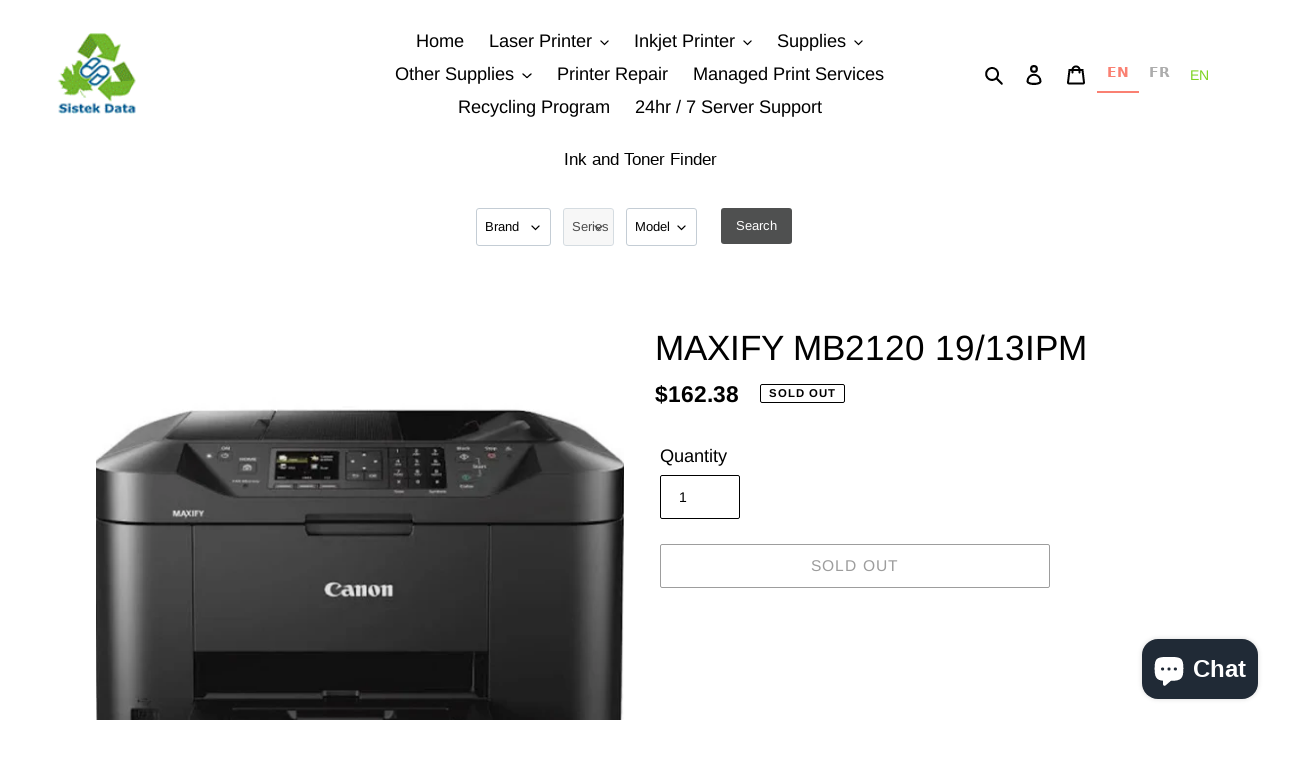

--- FILE ---
content_type: text/javascript
request_url: https://www.sistekdata.com/cdn/shop/t/4/assets/theme.js?v=119562584931672701151683138498
body_size: 32221
content:
window.theme=window.theme||{},window.theme=window.theme||{},theme.Sections=function(){this.constructors={},this.instances=[],document.addEventListener("shopify:section:load",this._onSectionLoad.bind(this)),document.addEventListener("shopify:section:unload",this._onSectionUnload.bind(this)),document.addEventListener("shopify:section:select",this._onSelect.bind(this)),document.addEventListener("shopify:section:deselect",this._onDeselect.bind(this)),document.addEventListener("shopify:block:select",this._onBlockSelect.bind(this)),document.addEventListener("shopify:block:deselect",this._onBlockDeselect.bind(this))},theme.Sections.prototype=Object.assign({},theme.Sections.prototype,{_createInstance:function(t,e){var i=t.getAttribute("data-section-id"),o=t.getAttribute("data-section-type");if(e=e||this.constructors[o],typeof e!="undefined"){var s=Object.assign(new e(t),{id:i,type:o,container:t});this.instances.push(s)}},_onSectionLoad:function(t){var e=document.querySelector('[data-section-id="'+t.detail.sectionId+'"]');e&&this._createInstance(e)},_onSectionUnload:function(t){this.instances=this.instances.filter(function(e){var i=e.id===t.detail.sectionId;return i&&typeof e.onUnload=="function"&&e.onUnload(t),!i})},_onSelect:function(t){var e=this.instances.find(function(i){return i.id===t.detail.sectionId});typeof e!="undefined"&&typeof e.onSelect=="function"&&e.onSelect(t)},_onDeselect:function(t){var e=this.instances.find(function(i){return i.id===t.detail.sectionId});typeof e!="undefined"&&typeof e.onDeselect=="function"&&e.onDeselect(t)},_onBlockSelect:function(t){var e=this.instances.find(function(i){return i.id===t.detail.sectionId});typeof e!="undefined"&&typeof e.onBlockSelect=="function"&&e.onBlockSelect(t)},_onBlockDeselect:function(t){var e=this.instances.find(function(i){return i.id===t.detail.sectionId});typeof e!="undefined"&&typeof e.onBlockDeselect=="function"&&e.onBlockDeselect(t)},register:function(t,e){this.constructors[t]=e,document.querySelectorAll('[data-section-type="'+t+'"]').forEach(function(i){this._createInstance(i,e)}.bind(this))}}),window.slate=window.slate||{},slate.utils={getParameterByName:function(t,e){e||(e=window.location.href),t=t.replace(/[[\]]/g,"\\$&");var i=new RegExp("[?&]"+t+"(=([^&#]*)|&|#|$)"),o=i.exec(e);return o?o[2]?decodeURIComponent(o[2].replace(/\+/g," ")):"":null},resizeSelects:function(t){t.forEach(function(e){var i=55,o=document.createElement("span");o.innerHTML=e.selectedOptions[0].label,document.querySelector(".site-footer").appendChild(o);var s=o.offsetWidth+i;o.remove(),e.style.width=s+"px"})},keyboardKeys:{TAB:9,ENTER:13,ESCAPE:27,LEFTARROW:37,RIGHTARROW:39}},window.slate=window.slate||{},slate.rte={wrapTable:function(t){t.tables.forEach(function(e){var i=document.createElement("div");i.classList.add(t.tableWrapperClass),e.parentNode.insertBefore(i,e),i.appendChild(e)})},wrapIframe:function(t){t.iframes.forEach(function(e){var i=document.createElement("div");i.classList.add(t.iframeWrapperClass),e.parentNode.insertBefore(i,e),i.appendChild(e),e.src=e.src})}},window.slate=window.slate||{},slate.a11y={state:{firstFocusable:null,lastFocusable:null},pageLinkFocus:function(t){if(!t)return;var e="js-focus-hidden";t.setAttribute("tabIndex","-1"),t.focus(),t.classList.add(e),t.addEventListener("blur",i,{once:!0});function i(){t.classList.remove(e),t.removeAttribute("tabindex")}},trapFocus:function(t){var e=Array.from(t.container.querySelectorAll('button, [href], input, select, textarea, [tabindex]:not([tabindex^="-"])')).filter(function(i){var o=i.offsetWidth,s=i.offsetHeight;return o!==0&&s!==0&&getComputedStyle(i).getPropertyValue("display")!=="none"});this.state.firstFocusable=e[0],this.state.lastFocusable=e[e.length-1],t.elementToFocus||(t.elementToFocus=t.container),t.container.setAttribute("tabindex","-1"),t.elementToFocus.focus(),this._setupHandlers(),document.addEventListener("focusin",this._onFocusInHandler),document.addEventListener("focusout",this._onFocusOutHandler)},_setupHandlers:function(){this._onFocusInHandler||(this._onFocusInHandler=this._onFocusIn.bind(this)),this._onFocusOutHandler||(this._onFocusOutHandler=this._onFocusIn.bind(this)),this._manageFocusHandler||(this._manageFocusHandler=this._manageFocus.bind(this))},_onFocusOut:function(){document.removeEventListener("keydown",this._manageFocusHandler)},_onFocusIn:function(t){t.target!==this.state.lastFocusable&&t.target!==this.state.firstFocusable||document.addEventListener("keydown",this._manageFocusHandler)},_manageFocus:function(t){t.keyCode===slate.utils.keyboardKeys.TAB&&(t.target===this.state.lastFocusable&&!t.shiftKey&&(t.preventDefault(),this.state.firstFocusable.focus()),t.target===this.state.firstFocusable&&t.shiftKey&&(t.preventDefault(),this.state.lastFocusable.focus()))},removeTrapFocus:function(t){t.container&&t.container.removeAttribute("tabindex"),document.removeEventListener("focusin",this._onFocusInHandler)},accessibleLinks:function(t){var e=document.querySelector("body"),i={newWindow:"a11y-new-window-message",external:"a11y-external-message",newWindowExternal:"a11y-new-window-external-message"};(t.links===void 0||!t.links.length)&&(t.links=document.querySelectorAll("a[href]:not([aria-describedby])"));function o(r){typeof r!="object"&&(r={});var a=Object.assign({newWindow:"Opens in a new window.",external:"Opens external website.",newWindowExternal:"Opens external website in a new window."},r),n=document.createElement("ul"),l="";for(var u in a)l+="<li id="+i[u]+">"+a[u]+"</li>";n.setAttribute("hidden",!0),n.innerHTML=l,e.appendChild(n)}function s(r){var a=window.location.hostname;return r.hostname!==a}t.links.forEach(function(r){var a=r.getAttribute("target"),n=r.getAttribute("rel"),l=s(r),u=a==="_blank";if(l&&r.setAttribute("aria-describedby",i.external),u){if(!n||n.indexOf("noopener")===-1){var m=n===void 0?"":n+" ";m=m+"noopener",r.setAttribute("rel",m)}r.setAttribute("aria-describedby",i.newWindow)}l&&u&&r.setAttribute("aria-describedby",i.newWindowExternal)}),o(t.messages)}},theme.Images=function(){function t(a,n){typeof a=="string"&&(a=[a]);for(var l=0;l<a.length;l++){var u=a[l];this.loadImage(this.getSizedImageUrl(u,n))}}function e(a){new Image().src=a}function i(a,n,l){var u=this.imageSize(n.src),m=this.getSizedImageUrl(a.src,u);l?l(m,a,n):n.src=m}function o(a){var n=a.match(/.+_((?:pico|icon|thumb|small|compact|medium|large|grande)|\d{1,4}x\d{0,4}|x\d{1,4})[_\\.@]/);return n!==null?n[2]!==void 0?n[1]+n[2]:n[1]:null}function s(a,n){if(n===null)return a;if(n==="master")return this.removeProtocol(a);var l=a.match(/\.(jpg|jpeg|gif|png|bmp|bitmap|tiff|tif)(\?v=\d+)?$/i);if(l!==null){var u=a.split(l[0]),m=l[0];return this.removeProtocol(u[0]+"_"+n+m)}return null}function r(a){return a.replace(/http(s)?:/,"")}return{preload:t,loadImage:e,switchImage:i,imageSize:o,getSizedImageUrl:s,removeProtocol:r}}(),theme.Currency=function(){var t="${{amount}}";function e(i,o){typeof i=="string"&&(i=i.replace(".",""));var s="",r=/\{\{\s*(\w+)\s*\}\}/,a=o||t;function n(l,u,m,p){if(m=m||",",p=p||".",isNaN(l)||l===null)return 0;l=(l/100).toFixed(u);var c=l.split("."),v=c[0].replace(/(\d)(?=(\d\d\d)+(?!\d))/g,"$1"+m),_=c[1]?p+c[1]:"";return v+_}switch(a.match(r)[1]){case"amount":s=n(i,2);break;case"amount_no_decimals":s=n(i,0);break;case"amount_with_comma_separator":s=n(i,2,".",",");break;case"amount_no_decimals_with_comma_separator":s=n(i,0,".",",");break;case"amount_no_decimals_with_space_separator":s=n(i,0," ");break;case"amount_with_apostrophe_separator":s=n(i,2,"'");break}return a.replace(r,s)}return{formatMoney:e}}(),slate.Variants=function(){function t(e){this.container=e.container,this.product=e.product,this.originalSelectorId=e.originalSelectorId,this.enableHistoryState=e.enableHistoryState,this.singleOptions=this.container.querySelectorAll(e.singleOptionSelector),this.currentVariant=this._getVariantFromOptions(),this.singleOptions.forEach(function(i){i.addEventListener("change",this._onSelectChange.bind(this))}.bind(this))}return t.prototype=Object.assign({},t.prototype,{_getCurrentOptions:function(){var e=[];return this.singleOptions.forEach(function(i){var o=i.getAttribute("type"),s=o==="radio"||o==="checkbox";(!s||i.checked)&&e.push({value:i.value,index:i.getAttribute("data-index")})}),e},_getVariantFromOptions:function(){var e=this._getCurrentOptions(),i=this.product.variants,o=i.find(function(s){return e.every(function(r){return s[r.index]===r.value})});return o},_onSelectChange:function(){var e=this._getVariantFromOptions();this.container.dispatchEvent(new CustomEvent("variantChange",{detail:{variant:e},bubbles:!0,cancelable:!0})),e&&(this._updateMasterSelect(e),this._updateImages(e),this._updatePrice(e),this._updateSKU(e),this.currentVariant=e,this.enableHistoryState&&this._updateHistoryState(e))},_updateImages:function(e){var i=e.featured_image||{},o=this.currentVariant.featured_image||{};!e.featured_image||i.src===o.src||this.container.dispatchEvent(new CustomEvent("variantImageChange",{detail:{variant:e},bubbles:!0,cancelable:!0}))},_updatePrice:function(e){e.price===this.currentVariant.price&&e.compare_at_price===this.currentVariant.compare_at_price&&e.unit_price===this.currentVariant.unit_price||this.container.dispatchEvent(new CustomEvent("variantPriceChange",{detail:{variant:e},bubbles:!0,cancelable:!0}))},_updateSKU:function(e){e.sku!==this.currentVariant.sku&&this.container.dispatchEvent(new CustomEvent("variantSKUChange",{detail:{variant:e},bubbles:!0,cancelable:!0}))},_updateHistoryState:function(e){if(!(!history.replaceState||!e)){var i=window.location.protocol+"//"+window.location.host+window.location.pathname+"?variant="+e.id;window.history.replaceState({path:i},"",i)}},_updateMasterSelect:function(e){var i=this.container.querySelector(this.originalSelectorId);i&&(i.value=e.id)}}),t}(),this.Shopify=this.Shopify||{},this.Shopify.theme=this.Shopify.theme||{},this.Shopify.theme.PredictiveSearch=function(){"use strict";function t(f){var d;if(f==null)throw d=new TypeError("'query' is missing"),d.type="argument",d;if(typeof f!="string")throw d=new TypeError("'query' is not a string"),d.type="argument",d}function e(){var f=Error.call(this);return f.name="Server error",f.message="Something went wrong on the server",f.status=500,f}function i(f){var d=Error.call(this);return d.name="Not found",d.message="Not found",d.status=f,d}function o(){var f=Error.call(this);return f.name="Server error",f.message="Something went wrong on the server",f.status=500,f}function s(f){var d=Error.call(this);return d.name="Content-Type error",d.message="Content-Type was not provided or is of wrong type",d.status=f,d}function r(f){var d=Error.call(this);return d.name="JSON parse error",d.message="JSON syntax error",d.status=f,d}function a(f,d,g,w){var E=Error.call(this);return E.name=d,E.message=g,E.status=f,E.retryAfter=w,E}function n(f,d,g){var w=Error.call(this);return w.name=d,w.message=g,w.status=f,w}function l(f,d,g){var w=Error.call(this);return w.name=d,w.message=g,w.status=f,w}function u(f,d,g,w,E){var I=new XMLHttpRequest,W=f+"/suggest.json";I.onreadystatechange=function(){if(I.readyState===XMLHttpRequest.DONE){var O=I.getResponseHeader("Content-Type");if(I.status>=500){E(new o);return}if(I.status===404){E(new i(I.status));return}if(typeof O!="string"||O.toLowerCase().match("application/json")===null){E(new s(I.status));return}if(I.status===417){try{var D=JSON.parse(I.responseText);E(new n(I.status,D.message,D.description))}catch(q){E(new r(I.status))}return}if(I.status===422){try{var B=JSON.parse(I.responseText);E(new l(I.status,B.message,B.description))}catch(q){E(new r(I.status))}return}if(I.status===429){try{var N=JSON.parse(I.responseText);E(new a(I.status,N.message,N.description,I.getResponseHeader("Retry-After")))}catch(q){E(new r(I.status))}return}if(I.status===200){try{var F=JSON.parse(I.responseText);F.query=g,w(F)}catch(q){E(new r(I.status))}return}try{var H=JSON.parse(I.responseText);E(new e(I.status,H.message,H.description))}catch(q){E(new r(I.status))}}},I.open("get",W+"?q="+encodeURIComponent(g)+"&"+d),I.setRequestHeader("Content-Type","application/json"),I.send()}function m(f){this._store={},this._keys=[],f&&f.bucketSize?this.bucketSize=f.bucketSize:this.bucketSize=20}m.prototype.set=function(f,d){if(this.count()>=this.bucketSize){var g=this._keys.splice(0,1);this.delete(g)}return this._keys.push(f),this._store[f]=d,this._store},m.prototype.get=function(f){return this._store[f]},m.prototype.has=function(f){return!!this._store[f]},m.prototype.count=function(){return Object.keys(this._store).length},m.prototype.delete=function(f){var d=!!this._store[f];return delete this._store[f],d&&!this._store[f]};function p(){this.events={}}p.prototype.on=function(f,d){var g=this.events[f];g||(g=new c(f),this.events[f]=g),g.registerCallback(d)},p.prototype.off=function(f,d){var g=this.events[f];g&&g.callbacks.indexOf(d)>-1&&(g.unregisterCallback(d),g.callbacks.length===0&&delete this.events[f])},p.prototype.dispatch=function(f,d){var g=this.events[f];g&&g.fire(d)};function c(f){this.eventName=f,this.callbacks=[]}c.prototype.registerCallback=function(f){this.callbacks.push(f)},c.prototype.unregisterCallback=function(f){var d=this.callbacks.indexOf(f);d>-1&&this.callbacks.splice(d,1)},c.prototype.fire=function(f){var d=this.callbacks.slice(0);d.forEach(function(g){g(f)})};function v(f,d){var g=null;return function(){var w=this,E=arguments;clearTimeout(g),g=setTimeout(function(){g=null,f.apply(w,E)},d||0)}}function _(f,d){var g="";return d=d||null,Object.keys(f).forEach(function(w){var E=w+"=";switch(d&&(E=d+"["+w+"]"),S(f[w])){case"object":g+=_(f[w],d?E:w);break;case"array":g+=E+"="+f[w].join(",")+"&";break;default:d&&(E+="="),g+=E+encodeURIComponent(f[w])+"&";break}}),g}function S(f){return Object.prototype.toString.call(f).slice(8,-1).toLowerCase()}var L=10,b=v(u,L);function A(f,d){if(!f)throw new TypeError("No params object was specified");this.searchUrl=d,this._retryAfter=null,this._currentQuery=null,this.dispatcher=new p,this.cache=new m({bucketSize:40}),this.queryParams=_(f)}A.TYPES={PRODUCT:"product",PAGE:"page",ARTICLE:"article"},A.FIELDS={AUTHOR:"author",BODY:"body",PRODUCT_TYPE:"product_type",TAG:"tag",TITLE:"title",VARIANTS_BARCODE:"variants.barcode",VARIANTS_SKU:"variants.sku",VARIANTS_TITLE:"variants.title",VENDOR:"vendor"},A.UNAVAILABLE_PRODUCTS={SHOW:"show",HIDE:"hide",LAST:"last"},A.prototype.query=function(f){try{t(f)}catch(g){this.dispatcher.dispatch("error",g);return}if(f==="")return this;this._currentQuery=C(f);var d=this.cache.get(this._currentQuery);return d?(this.dispatcher.dispatch("success",d),this):(b(this.searchUrl,this.queryParams,f,function(g){this.cache.set(C(g.query),g),C(g.query)===this._currentQuery&&(this._retryAfter=null,this.dispatcher.dispatch("success",g))}.bind(this),function(g){g.retryAfter&&(this._retryAfter=g.retryAfter),this.dispatcher.dispatch("error",g)}.bind(this)),this)},A.prototype.on=function(d,g){return this.dispatcher.on(d,g),this},A.prototype.off=function(d,g){return this.dispatcher.off(d,g),this};function C(f){return typeof f!="string"?null:f.trim().replace(" ","-").toLowerCase()}return A}(),this.Shopify=this.Shopify||{},this.Shopify.theme=this.Shopify.theme||{},this.Shopify.theme.PredictiveSearchComponent=function(t){"use strict";t=t&&t.hasOwnProperty("default")?t.default:t;var e={resources:{type:[t.TYPES.PRODUCT],options:{unavailable_products:t.UNAVAILABLE_PRODUCTS.LAST,fields:[t.FIELDS.TITLE,t.FIELDS.VENDOR,t.FIELDS.PRODUCT_TYPE,t.FIELDS.VARIANTS_TITLE]}}};function i(c){if(!c||!c.selectors||!c.selectors.input||!u(c.selectors.input)||!c.selectors.result||!u(c.selectors.result)||!c.resultTemplateFct||!p(c.resultTemplateFct)||!c.numberOfResultsTemplateFct||!p(c.numberOfResultsTemplateFct)||!c.loadingResultsMessageTemplateFct||!p(c.loadingResultsMessageTemplateFct)){var v=new TypeError("PredictiveSearchComponent config is not valid");throw v.type="argument",v}if(this.nodes=o(c.selectors),!s(this.nodes)){console.warn("Could not find valid nodes");return}this.searchUrl=c.searchUrl||"/search",this._searchKeyword="",this.resultTemplateFct=c.resultTemplateFct,this.numberOfResultsTemplateFct=c.numberOfResultsTemplateFct,this.loadingResultsMessageTemplateFct=c.loadingResultsMessageTemplateFct,this.numberOfResults=c.numberOfResults||4,this.classes={visibleVariant:c.visibleVariant?c.visibleVariant:"predictive-search-wrapper--visible",itemSelected:c.itemSelectedClass?c.itemSelectedClass:"predictive-search-item--selected",clearButtonVisible:c.clearButtonVisibleClass?c.clearButtonVisibleClass:"predictive-search__clear-button--visible"},this.selectors={searchResult:c.searchResult?c.searchResult:"[data-search-result]"},this.callbacks=r(c),a(this.nodes.input),this._addInputEventListeners(),this._addBodyEventListener(),this._addAccessibilityAnnouncer(),this._toggleClearButtonVisibility(),this.predictiveSearch=new t(c.PredictiveSearchAPIConfig?c.PredictiveSearchAPIConfig:e,this.searchUrl),this.predictiveSearch.on("success",this._handlePredictiveSearchSuccess.bind(this)),this.predictiveSearch.on("error",this._handlePredictiveSearchError.bind(this))}function o(c){return{input:document.querySelector(c.input),reset:document.querySelector(c.reset),result:document.querySelector(c.result)}}function s(c){return!(!c||!c.input||!c.result||c.input.tagName!=="INPUT")}function r(c){return{onBodyMousedown:c.onBodyMousedown,onBeforeOpen:c.onBeforeOpen,onOpen:c.onOpen,onBeforeClose:c.onBeforeClose,onClose:c.onClose,onInputFocus:c.onInputFocus,onInputKeyup:c.onInputKeyup,onInputBlur:c.onInputBlur,onInputReset:c.onInputReset,onBeforeDestroy:c.onBeforeDestroy,onDestroy:c.onDestroy}}function a(c){c.setAttribute("autocorrect","off"),c.setAttribute("autocomplete","off"),c.setAttribute("autocapitalize","off"),c.setAttribute("spellcheck","false")}function n(c){c.removeAttribute("autocorrect","off"),c.removeAttribute("autocomplete","off"),c.removeAttribute("autocapitalize","off"),c.removeAttribute("spellcheck","false")}i.prototype.isResultVisible=!1,i.prototype.results={},i.prototype._latencyTimer=null,i.prototype._resultNodeClicked=!1,i.prototype._addInputEventListeners=function(){var c=this.nodes.input,v=this.nodes.reset;c&&(this._handleInputFocus=this._handleInputFocus.bind(this),this._handleInputBlur=this._handleInputBlur.bind(this),this._handleInputKeyup=this._handleInputKeyup.bind(this),this._handleInputKeydown=this._handleInputKeydown.bind(this),c.addEventListener("focus",this._handleInputFocus),c.addEventListener("blur",this._handleInputBlur),c.addEventListener("keyup",this._handleInputKeyup),c.addEventListener("keydown",this._handleInputKeydown),v&&(this._handleInputReset=this._handleInputReset.bind(this),v.addEventListener("click",this._handleInputReset)))},i.prototype._removeInputEventListeners=function(){var c=this.nodes.input;c.removeEventListener("focus",this._handleInputFocus),c.removeEventListener("blur",this._handleInputBlur),c.removeEventListener("keyup",this._handleInputKeyup),c.removeEventListener("keydown",this._handleInputKeydown)},i.prototype._addBodyEventListener=function(){this._handleBodyMousedown=this._handleBodyMousedown.bind(this),document.querySelector("body").addEventListener("mousedown",this._handleBodyMousedown)},i.prototype._removeBodyEventListener=function(){document.querySelector("body").removeEventListener("mousedown",this._handleBodyMousedown)},i.prototype._removeClearButtonEventListener=function(){var c=this.nodes.reset;c&&c.removeEventListener("click",this._handleInputReset)},i.prototype._handleBodyMousedown=function(c){if(this.isResultVisible&&this.nodes!==null)if(c.target.isEqualNode(this.nodes.input)||this.nodes.input.contains(c.target)||c.target.isEqualNode(this.nodes.result)||this.nodes.result.contains(c.target))this._resultNodeClicked=!0;else if(p(this.callbacks.onBodyMousedown)){var v=this.callbacks.onBodyMousedown(this.nodes);m(v)&&v&&this.close()}else this.close()},i.prototype._handleInputFocus=function(c){if(p(this.callbacks.onInputFocus)){var v=this.callbacks.onInputFocus(this.nodes);if(m(v)&&!v)return!1}return c.target.value.length>0&&this._search(),!0},i.prototype._handleInputBlur=function(){return setTimeout(function(){if(p(this.callbacks.onInputBlur)){var c=this.callbacks.onInputBlur(this.nodes);if(m(c)&&!c)return!1}if(document.activeElement.isEqualNode(this.nodes.reset))return!1;if(this._resultNodeClicked)return this._resultNodeClicked=!1,!1;this.close()}.bind(this)),!0},i.prototype._addAccessibilityAnnouncer=function(){this._accessibilityAnnouncerDiv=window.document.createElement("div"),this._accessibilityAnnouncerDiv.setAttribute("style","position: absolute !important; overflow: hidden; clip: rect(0 0 0 0); height: 1px; width: 1px; margin: -1px; padding: 0; border: 0;"),this._accessibilityAnnouncerDiv.setAttribute("data-search-announcer",""),this._accessibilityAnnouncerDiv.setAttribute("aria-live","polite"),this._accessibilityAnnouncerDiv.setAttribute("aria-atomic","true"),this.nodes.result.parentElement.appendChild(this._accessibilityAnnouncerDiv)},i.prototype._removeAccessibilityAnnouncer=function(){this.nodes.result.parentElement.removeChild(this._accessibilityAnnouncerDiv)},i.prototype._updateAccessibilityAttributesAfterSelectingElement=function(c,v){this.nodes.input.setAttribute("aria-activedescendant",v.id),c&&c.removeAttribute("aria-selected"),v.setAttribute("aria-selected",!0)},i.prototype._clearAriaActiveDescendant=function(){this.nodes.input.setAttribute("aria-activedescendant","")},i.prototype._announceNumberOfResultsFound=function(c){var v=this._accessibilityAnnouncerDiv.innerHTML,_=this.numberOfResultsTemplateFct(c);v===_&&(_=_+"&nbsp;"),this._accessibilityAnnouncerDiv.innerHTML=_},i.prototype._announceLoadingState=function(){this._accessibilityAnnouncerDiv.innerHTML=this.loadingResultsMessageTemplateFct()},i.prototype._handleInputKeyup=function(c){var v=38,_=40,S=13,L=27;if(p(this.callbacks.onInputKeyup)){var b=this.callbacks.onInputKeyup(this.nodes);if(m(b)&&!b)return!1}if(this._toggleClearButtonVisibility(),this.isResultVisible&&this.nodes!==null){if(c.keyCode===v)return this._navigateOption(c,"UP"),!0;if(c.keyCode===_)return this._navigateOption(c,"DOWN"),!0;if(c.keyCode===S)return this._selectOption(),!0;c.keyCode===L&&this.close()}return c.target.value.length<=0?(this.close(),this._setKeyword("")):c.target.value.length>0&&this._search(),!0},i.prototype._handleInputKeydown=function(c){var v=13,_=38,S=40;c.keyCode===v&&this._getSelectedOption()!==null&&c.preventDefault(),(c.keyCode===_||c.keyCode===S)&&c.preventDefault()},i.prototype._handleInputReset=function(c){if(c.preventDefault(),p(this.callbacks.onInputReset)){var v=this.callbacks.onInputReset(this.nodes);if(m(v)&&!v)return!1}return this.nodes.input.value="",this.nodes.input.focus(),this._toggleClearButtonVisibility(),this.close(),!0},i.prototype._navigateOption=function(c,v){var _=this._getSelectedOption();if(_)if(v==="DOWN"){var L=_.nextElementSibling;L&&(_.classList.remove(this.classes.itemSelected),L.classList.add(this.classes.itemSelected),this._updateAccessibilityAttributesAfterSelectingElement(_,L))}else{var b=_.previousElementSibling;b&&(_.classList.remove(this.classes.itemSelected),b.classList.add(this.classes.itemSelected),this._updateAccessibilityAttributesAfterSelectingElement(_,b))}else{var S=this.nodes.result.querySelector(this.selectors.searchResult);S.classList.add(this.classes.itemSelected),this._updateAccessibilityAttributesAfterSelectingElement(null,S)}},i.prototype._getSelectedOption=function(){return this.nodes.result.querySelector("."+this.classes.itemSelected)},i.prototype._selectOption=function(){var c=this._getSelectedOption();c&&c.querySelector("a, button").click()},i.prototype._search=function(){var c=this.nodes.input.value;this._searchKeyword!==c&&(clearTimeout(this._latencyTimer),this._latencyTimer=setTimeout(function(){this.results.isLoading=!0,this._announceLoadingState(),this.nodes.result.classList.add(this.classes.visibleVariant),this.nodes.result.innerHTML=this.resultTemplateFct(this.results)}.bind(this),500),this.predictiveSearch.query(c),this._setKeyword(c))},i.prototype._handlePredictiveSearchSuccess=function(c){clearTimeout(this._latencyTimer),this.results=c.resources.results,this.results.isLoading=!1,this.results.products=this.results.products.slice(0,this.numberOfResults),this.results.canLoadMore=this.numberOfResults<=this.results.products.length,this.results.searchQuery=this.nodes.input.value,this.results.products.length>0||this.results.searchQuery?(this.nodes.result.innerHTML=this.resultTemplateFct(this.results),this._announceNumberOfResultsFound(this.results),this.open()):(this.nodes.result.innerHTML="",this._closeOnNoResults())},i.prototype._handlePredictiveSearchError=function(){clearTimeout(this._latencyTimer),this.nodes.result.innerHTML="",this._closeOnNoResults()},i.prototype._closeOnNoResults=function(){this.nodes&&this.nodes.result.classList.remove(this.classes.visibleVariant),this.isResultVisible=!1},i.prototype._setKeyword=function(c){this._searchKeyword=c},i.prototype._toggleClearButtonVisibility=function(){this.nodes.reset&&(this.nodes.input.value.length>0?this.nodes.reset.classList.add(this.classes.clearButtonVisible):this.nodes.reset.classList.remove(this.classes.clearButtonVisible))},i.prototype.open=function(){if(!this.isResultVisible){if(p(this.callbacks.onBeforeOpen)){var c=this.callbacks.onBeforeOpen(this.nodes);if(m(c)&&!c)return!1}return this.nodes.result.classList.add(this.classes.visibleVariant),this.nodes.input.setAttribute("aria-expanded",!0),this.isResultVisible=!0,p(this.callbacks.onOpen)&&this.callbacks.onOpen(this.nodes)||!0}},i.prototype.close=function(){if(!this.isResultVisible)return!0;if(p(this.callbacks.onBeforeClose)){var c=this.callbacks.onBeforeClose(this.nodes);if(m(c)&&!c)return!1}return this.nodes&&this.nodes.result.classList.remove(this.classes.visibleVariant),this.nodes.input.setAttribute("aria-expanded",!1),this._clearAriaActiveDescendant(),this._setKeyword(""),p(this.callbacks.onClose)&&this.callbacks.onClose(this.nodes),this.isResultVisible=!1,this.results={},!0},i.prototype.destroy=function(){if(this.close(),p(this.callbacks.onBeforeDestroy)){var c=this.callbacks.onBeforeDestroy(this.nodes);if(m(c)&&!c)return!1}return this.nodes.result.classList.remove(this.classes.visibleVariant),n(this.nodes.input),this._removeInputEventListeners(),this._removeBodyEventListener(),this._removeAccessibilityAnnouncer(),this._removeClearButtonEventListener(),p(this.callbacks.onDestroy)&&this.callbacks.onDestroy(this.nodes),!0},i.prototype.clearAndClose=function(){this.nodes.input.value="",this.close()};function l(c){return Object.prototype.toString.call(c)}function u(c){return l(c)==="[object String]"}function m(c){return l(c)==="[object Boolean]"}function p(c){return l(c)==="[object Function]"}return i}(Shopify.theme.PredictiveSearch),window.theme=window.theme||{},theme.TouchEvents=function(e,i){this.axis,this.checkEvents=[],this.eventHandlers={},this.eventModel={},this.events=[["touchstart","touchmove","touchend","touchcancel"],["pointerdown","pointermove","pointerup","pointercancel"],["mousedown","mousemove","mouseup"]],this.eventType,this.difference={},this.direction,this.start={},this.element=e,this.options=Object.assign({},{dragThreshold:10,start:function(){},move:function(){},end:function(){}},i),this.checkEvents=this._getCheckEvents(),this.eventModel=this._getEventModel(),this._setupEventHandlers()},theme.TouchEvents.prototype=Object.assign({},theme.TouchEvents.prototype,{destroy:function(){this.element.removeEventListener("dragstart",this.eventHandlers.preventDefault),this.element.removeEventListener(this.events[this.eventModel][0],this.eventHandlers.touchStart),this.eventModel||this.element.removeEventListener(this.events[2][0],this.eventHandlers.touchStart),this.element.removeEventListener("click",this.eventHandlers.preventClick)},_setupEventHandlers:function(){this.eventHandlers.preventDefault=this._preventDefault.bind(this),this.eventHandlers.preventClick=this._preventClick.bind(this),this.eventHandlers.touchStart=this._touchStart.bind(this),this.eventHandlers.touchMove=this._touchMove.bind(this),this.eventHandlers.touchEnd=this._touchEnd.bind(this),this.element.addEventListener("dragstart",this.eventHandlers.preventDefault),this.element.addEventListener(this.events[this.eventModel][0],this.eventHandlers.touchStart),this.eventModel||this.element.addEventListener(this.events[2][0],this.eventHandlers.touchStart),this.element.addEventListener("click",this.eventHandlers.preventClick)},_touchStart:function(t){this.eventType=this.eventModel,t.type==="mousedown"&&!this.eventModel&&(this.eventType=2),!this.checkEvents[this.eventType](t)&&(this.eventType&&this._preventDefault(t),document.addEventListener(this.events[this.eventType][1],this.eventHandlers.touchMove),document.addEventListener(this.events[this.eventType][2],this.eventHandlers.touchEnd),this.eventType<2&&document.addEventListener(this.events[this.eventType][3],this.eventHandlers.touchEnd),this.start={xPosition:this.eventType?t.clientX:t.touches[0].clientX,yPosition:this.eventType?t.clientY:t.touches[0].clientY,time:new Date().getTime()},Object.keys(this.difference).forEach(function(e){delete this.difference[e]}.bind(this)),this.options.start(t))},_touchMove:function(t){this.difference=this._getDifference(t),document["on"+this.events[this.eventType][1]]=function(e){this._preventDefault(e)}.bind(this),this.axis?this.axis==="xPosition"?this.direction=this.difference.xPosition<0?"left":"right":this.axis==="yPosition"&&(this.direction=this.difference.yPosition<0?"up":"down"):this.options.dragThreshold<Math.abs(this.difference.xPosition)?this.axis="xPosition":this.options.dragThreshold<Math.abs(this.difference.yPosition)?this.axis="yPosition":this.axis=!1,this.options.move(t,this.direction,this.difference)},_touchEnd:function(t){document.removeEventListener(this.events[this.eventType][1],this.eventHandlers.touchMove),document.removeEventListener(this.events[this.eventType][2],this.eventHandlers.touchEnd),this.eventType<2&&document.removeEventListener(this.events[this.eventType][3],this.eventHandlers.touchEnd),document["on"+this.events[this.eventType][1]]=function(){return!0},this.options.end(t,this.direction,this.difference),this.axis=!1},_getDifference:function(t){return{xPosition:(this.eventType?t.clientX:t.touches[0].clientX)-this.start.xPosition,yPosition:(this.eventType?t.clientY:t.touches[0].clientY)-this.start.yPosition,time:new Date().getTime()-this.start.time}},_getCheckEvents:function(){return[function(t){return t.touches&&t.touches.length>1||t.scale&&t.scale!==1},function(t){return!t.isPrimary||t.buttons&&t.buttons!==1||t.pointerType!=="touch"&&t.pointerType!=="pen"},function(t){return t.buttons&&t.buttons!==1}]},_getEventModel:function(){return window.navigator.pointerEnabled?1:0},_preventDefault:function(t){t.preventDefault?t.preventDefault():t.returnValue=!1},_preventClick:function(t){Math.abs(this.difference.xPosition)>this.options.dragThreshold&&this._preventDefault(t)}}),theme.Drawers=function(){function t(e,i,o){var s="js-drawer-open",r="js-drawer-close",a={selectors:{openVariant:"."+s+"-"+i,close:"."+r},classes:{open:s,openVariant:s+"-"+i},withPredictiveSearch:!1};if(this.nodes={parents:[document.documentElement,document.body],page:document.getElementById("PageContainer")},this.eventHandlers={},this.config=Object.assign({},a,o),this.position=i,this.drawer=document.getElementById(e),!this.drawer)return!1;this.drawerIsOpen=!1,this.init()}return t.prototype.init=function(){document.querySelector(this.config.selectors.openVariant).addEventListener("click",this.open.bind(this)),this.drawer.querySelector(this.config.selectors.close).addEventListener("click",this.close.bind(this))},t.prototype.open=function(e){var i=!1;if(e?e.preventDefault():i=!0,e&&e.stopPropagation&&(e.stopPropagation(),this.activeSource=e.currentTarget),this.drawerIsOpen&&!i)return this.close();this.config.withPredictiveSearch||theme.Helpers.prepareTransition(this.drawer),this.nodes.parents.forEach(function(s){s.classList.add(this.config.classes.open,this.config.classes.openVariant)}.bind(this)),this.drawerIsOpen=!0,this.config.onDrawerOpen&&typeof this.config.onDrawerOpen=="function"&&(i||this.config.onDrawerOpen()),this.activeSource&&this.activeSource.hasAttribute("aria-expanded")&&this.activeSource.setAttribute("aria-expanded","true");var o={container:this.drawer};return this.config.elementToFocusOnOpen&&(o.elementToFocus=this.config.elementToFocusOnOpen),slate.a11y.trapFocus(o),this.bindEvents(),this},t.prototype.close=function(){this.drawerIsOpen&&(document.activeElement.dispatchEvent(new CustomEvent("blur",{bubbles:!0,cancelable:!0})),this.config.withPredictiveSearch||theme.Helpers.prepareTransition(this.drawer),this.nodes.parents.forEach(function(e){e.classList.remove(this.config.classes.open,this.config.classes.openVariant)}.bind(this)),this.activeSource&&this.activeSource.hasAttribute("aria-expanded")&&this.activeSource.setAttribute("aria-expanded","false"),this.drawerIsOpen=!1,slate.a11y.removeTrapFocus({container:this.drawer}),this.unbindEvents(),this.config.onDrawerClose&&typeof this.config.onDrawerClose=="function"&&this.config.onDrawerClose())},t.prototype.bindEvents=function(){this.eventHandlers.drawerKeyupHandler=function(e){return e.keyCode===27?(this.close(),!1):!0}.bind(this),this.eventHandlers.drawerTouchmoveHandler=function(){return!1},this.eventHandlers.drawerClickHandler=function(){return this.close(),!1}.bind(this),document.body.addEventListener("keyup",this.eventHandlers.drawerKeyupHandler),this.nodes.page.addEventListener("touchmove",this.eventHandlers.drawerTouchmoveHandler),this.nodes.page.addEventListener("click",this.eventHandlers.drawerClickHandler)},t.prototype.unbindEvents=function(){this.nodes.page.removeEventListener("touchmove",this.eventHandlers.drawerTouchmoveHandler),this.nodes.page.removeEventListener("click",this.eventHandlers.drawerClickHandler),document.body.removeEventListener("keyup",this.eventHandlers.drawerKeyupHandler)},t}(),theme.Helpers=function(){var t=!1,e={preventScrolling:"prevent-scrolling"},i=window.pageYOffset;function o(){t=!0}function s(){return t}function r(){i=window.pageYOffset,document.body.style.top="-"+i+"px",document.body.classList.add(e.preventScrolling)}function a(){document.body.classList.remove(e.preventScrolling),document.body.style.removeProperty("top"),window.scrollTo(0,i)}function n(v,_,S){var L;return function(){var b=this,A=arguments,C=function(){L=null,S||v.apply(b,A)},f=S&&!L;clearTimeout(L),L=setTimeout(C,_),f&&v.apply(b,A)}}function l(v,_){return new Promise(function(S,L){var b=document.createElement("script"),A=_||document.getElementsByTagName("script")[0];b.async=!0,b.defer=!0;function C(f,d){(d||!b.readyState||/loaded|complete/.test(b.readyState))&&(b.onload=null,b.onreadystatechange=null,b=void 0,d?L():S())}b.onload=C,b.onreadystatechange=C,b.src=v,A.parentNode.insertBefore(b,A)})}function u(v){v.addEventListener("transitionend",function(L){L.currentTarget.classList.remove("is-transitioning")},{once:!0});var _=["transition-duration","-moz-transition-duration","-webkit-transition-duration","-o-transition-duration"],S=0;_.forEach(function(L){var b=getComputedStyle(v)[L];b&&(b.replace(/\D/g,""),S||(S=parseFloat(b)))}),S!==0&&(v.classList.add("is-transitioning"),v.offsetWidth)}/*!
* Serialize all form data into a SearchParams string
* (c) 2020 Chris Ferdinandi, MIT License, https://gomakethings.com
* @param  {Node}   form The form to serialize
* @return {String}      The serialized form data
*/function m(v){var _=[];return Array.prototype.slice.call(v.elements).forEach(function(S){if(!(!S.name||S.disabled||["file","reset","submit","button"].indexOf(S.type)>-1)){if(S.type==="select-multiple"){Array.prototype.slice.call(S.options).forEach(function(L){L.selected&&_.push(encodeURIComponent(S.name)+"="+encodeURIComponent(L.value))});return}["checkbox","radio"].indexOf(S.type)>-1&&!S.checked||_.push(encodeURIComponent(S.name)+"="+encodeURIComponent(S.value))}}),_.join("&")}function p(){var v=navigator.cookieEnabled;return v||(document.cookie="testcookie",v=document.cookie.indexOf("testcookie")!==-1),v}function c(v){var _=v||theme.stylesheet;return typeof this.stylesheetPromise=="undefined"&&(this.stylesheetPromise=new Promise(function(S){var L=document.querySelector('link[href="'+_+'"]');L.loaded&&S(),L.addEventListener("load",function(){setTimeout(S,0)})})),this.stylesheetPromise}return{setTouch:o,isTouch:s,enableScrollLock:r,disableScrollLock:a,debounce:n,getScript:l,prepareTransition:u,serialize:m,cookiesEnabled:p,promiseStylesheet:c}}(),theme.LibraryLoader=function(){var t={link:"link",script:"script"},e={requested:"requested",loaded:"loaded"},i="https://cdn.shopify.com/shopifycloud/",o={plyrShopifyStyles:{tagId:"plyr-shopify-styles",src:i+"plyr/v2.0/shopify-plyr.css",type:t.link},modelViewerUiStyles:{tagId:"shopify-model-viewer-ui-styles",src:i+"model-viewer-ui/assets/v1.0/model-viewer-ui.css",type:t.link}};function s(n,l){var u=o[n];if(u&&u.status!==e.requested){if(l=l||function(){},u.status===e.loaded){l();return}u.status=e.requested;var m;switch(u.type){case t.script:m=r(u,l);break;case t.link:m=a(u,l);break}m.id=u.tagId,u.element=m;var p=document.getElementsByTagName(u.type)[0];p.parentNode.insertBefore(m,p)}}function r(n,l){var u=document.createElement("script");return u.src=n.src,u.addEventListener("load",function(){n.status=e.loaded,l()}),u}function a(n,l){var u=document.createElement("link");return u.href=n.src,u.rel="stylesheet",u.type="text/css",u.addEventListener("load",function(){n.status=e.loaded,l()}),u}return{load:s}}(),window.theme=window.theme||{},theme.Header=function(){var t={body:"body",navigation:"#AccessibleNav",siteNavHasDropdown:"[data-has-dropdowns]",siteNavChildLinks:".site-nav__child-link",siteNavActiveDropdown:".site-nav--active-dropdown",siteNavHasCenteredDropdown:".site-nav--has-centered-dropdown",siteNavCenteredDropdown:".site-nav__dropdown--centered",siteNavLinkMain:".site-nav__link--main",siteNavChildLink:".site-nav__link--last",siteNavDropdown:".site-nav__dropdown",siteHeader:".site-header"},e={activeClass:"site-nav--active-dropdown",childLinkClass:"site-nav__child-link",rightDropdownClass:"site-nav__dropdown--right",leftDropdownClass:"site-nav__dropdown--left"},i={};function o(){r(),l(document.querySelectorAll(t.siteNavHasDropdown)),m(),i.parents.forEach(function(b){b.addEventListener("click",v)}),i.siteNavChildLink.forEach(function(b){b.addEventListener("focusout",_)}),i.topLevel.forEach(function(b){b.addEventListener("focus",n)}),i.subMenuLinks.forEach(function(b){b.addEventListener("click",s)}),window.addEventListener("resize",c)}function s(b){b.stopImmediatePropagation()}function r(){var b=document.querySelector(t.navigation);i={nav:b,topLevel:document.querySelectorAll(t.siteNavLinkMain),parents:b.querySelectorAll(t.siteNavHasDropdown),subMenuLinks:document.querySelectorAll(t.siteNavChildLinks),activeDropdown:document.querySelector(t.siteNavActiveDropdown),siteHeader:document.querySelector(t.siteHeader),siteNavChildLink:document.querySelectorAll(t.siteNavChildLink)}}function a(b){b.classList.add(e.activeClass),i.activeDropdown&&n(),i.activeDropdown=b,b.querySelector(t.siteNavLinkMain).setAttribute("aria-expanded","true"),setTimeout(function(){window.addEventListener("keyup",p),document.body.addEventListener("click",n)},250)}function n(){i.activeDropdown&&(i.activeDropdown.querySelector(t.siteNavLinkMain).setAttribute("aria-expanded","false"),i.activeDropdown.classList.remove(e.activeClass),i.activeDropdown=document.querySelector(t.siteNavActiveDropdown),window.removeEventListener("keyup",p),document.body.removeEventListener("click",n))}function l(b){b.forEach(function(A){var C=A.querySelector(t.siteNavDropdown);C&&(u(A)?(C.classList.remove(e.leftDropdownClass),C.classList.add(e.rightDropdownClass)):(C.classList.remove(e.rightDropdownClass),C.classList.add(e.leftDropdownClass)))})}function u(b){var A=b.getBoundingClientRect(),C=b.ownerDocument.defaultView,f=A.left+C.pageXOffset,d=Math.floor(i.siteHeader.offsetWidth)/2;return f>d}function m(){document.querySelectorAll(t.siteNavHasCenteredDropdown).forEach(function(b){var A=b.querySelector(t.siteNavCenteredDropdown),C=b.offsetTop+41;A.style.top=C+"px"})}function p(b){b.keyCode===27&&n()}function c(){S()}function v(b){var A=b.currentTarget;A.classList.contains(e.activeClass)?n():a(A)}function _(){setTimeout(function(){document.activeElement.classList.contains(e.childLinkClass)||!i.activeDropdown||n()})}var S=theme.Helpers.debounce(function(){l(document.querySelectorAll(t.siteNavHasDropdown)),m()},50);function L(){i.topLevel.forEach(function(b){b.removeEventListener("focus",n)}),i.subMenuLinks.forEach(function(b){b.removeEventListener("click",s)}),i.parents.forEach(function(b){b.removeEventListener("click",v)}),i.siteNavChildLink.forEach(function(b){b.removeEventListener("focusout",_)}),window.removeEventListener("resize",c),window.removeEventListener("keyup",p),document.body.removeEventListener("click",n)}return{init:o,unload:L}}(),window.theme=window.theme||{},theme.MobileNav=function(){var t={mobileNavOpenIcon:"mobile-nav--open",mobileNavCloseIcon:"mobile-nav--close",navLinkWrapper:"mobile-nav__item",navLink:"mobile-nav__link",subNavLink:"mobile-nav__sublist-link",return:"mobile-nav__return-btn",subNavActive:"is-active",subNavClosing:"is-closing",navOpen:"js-menu--is-open",subNavShowing:"sub-nav--is-open",thirdNavShowing:"third-nav--is-open",subNavToggleBtn:"js-toggle-submenu"},e={},i,o,s,r=1,a="(min-width: "+theme.breakpoints.medium+"px)",n=window.matchMedia(a);function l(){p(),e.mobileNavToggle&&e.mobileNavToggle.addEventListener("click",m),e.subNavToggleBtns.forEach(function(C){C.addEventListener("click",L)}),n.addListener(u)}function u(){n.matches&&e.mobileNavContainer.classList.contains(t.navOpen)&&_()}function m(){var C=e.mobileNavToggle.classList.contains(t.mobileNavCloseIcon);C?_():c()}function p(){e={pageContainer:document.querySelector("#PageContainer"),siteHeader:document.querySelector(".site-header"),mobileNavToggle:document.querySelector(".js-mobile-nav-toggle"),mobileNavContainer:document.querySelector(".mobile-nav-wrapper"),mobileNav:document.querySelector("#MobileNav"),sectionHeader:document.querySelector("#shopify-section-header"),subNavToggleBtns:document.querySelectorAll("."+t.subNavToggleBtn)}}function c(){var C=e.siteHeader.offsetHeight;theme.Helpers.prepareTransition(e.mobileNavContainer),e.mobileNavContainer.classList.add(t.navOpen),e.mobileNavContainer.style.transform="translateY("+C+"px)",e.pageContainer.style.transform="translate3d(0, "+e.mobileNavContainer.scrollHeight+"px, 0)",slate.a11y.trapFocus({container:e.sectionHeader,elementToFocus:e.mobileNavToggle}),e.mobileNavToggle.classList.add(t.mobileNavCloseIcon),e.mobileNavToggle.classList.remove(t.mobileNavOpenIcon),e.mobileNavToggle.setAttribute("aria-expanded",!0),window.addEventListener("keyup",v)}function v(C){C.which===27&&_()}function _(){theme.Helpers.prepareTransition(e.mobileNavContainer),e.mobileNavContainer.classList.remove(t.navOpen),e.mobileNavContainer.style.transform="translateY(-100%)",e.pageContainer.setAttribute("style",""),slate.a11y.trapFocus({container:document.querySelector("html"),elementToFocus:document.body}),e.mobileNavContainer.addEventListener("transitionend",S,{once:!0}),e.mobileNavToggle.classList.add(t.mobileNavOpenIcon),e.mobileNavToggle.classList.remove(t.mobileNavCloseIcon),e.mobileNavToggle.setAttribute("aria-expanded",!1),e.mobileNavToggle.focus(),window.removeEventListener("keyup",v),window.scrollTo(0,0)}function S(){slate.a11y.removeTrapFocus({container:e.mobileNav})}function L(C){if(!i){var f=C.currentTarget,d=f.classList.contains(t.return);if(i=!0,d){var g=document.querySelectorAll("."+t.subNavToggleBtn+"[data-level='"+(r-1)+"']");g.forEach(function(w){w.classList.remove(t.subNavActive)}),s&&s.classList.remove(t.subNavActive)}else f.classList.add(t.subNavActive);s=f,b(f.getAttribute("data-target"))}}function b(C){var f=C?document.querySelector('.mobile-nav__dropdown[data-parent="'+C+'"]'):e.mobileNav;r=f.dataset.level?Number(f.dataset.level):1,o&&(theme.Helpers.prepareTransition(o),o.classList.add(t.subNavClosing)),o=f;var d=f.offsetHeight,g=r>2?t.thirdNavShowing:t.subNavShowing;e.mobileNavContainer.style.height=d+"px",e.mobileNavContainer.classList.remove(t.thirdNavShowing),e.mobileNavContainer.classList.add(g),C||e.mobileNavContainer.classList.remove(t.thirdNavShowing,t.subNavShowing);var w=r===1?e.sectionHeader:f;e.mobileNavContainer.addEventListener("transitionend",E,{once:!0});function E(){slate.a11y.trapFocus({container:w}),e.mobileNavContainer.removeEventListener("transitionend",E),i=!1}e.pageContainer.style.transform="translateY("+d+"px)",o.classList.remove(t.subNavClosing)}function A(){n.removeListener(u)}return{init:l,unload:A,closeMobileNav:_}}(),window.Modals=function(){function t(e,i,o){var s={close:".js-modal-close",open:".js-modal-open-"+i,openClass:"modal--is-active",closeModalOnClick:!1};if(this.modal=document.getElementById(e),!this.modal)return!1;this.nodes={parents:[document.querySelector("html"),document.body]},this.config=Object.assign(s,o),this.modalIsOpen=!1,this.focusOnOpen=this.config.focusOnOpen?document.getElementById(this.config.focusOnOpen):this.modal,this.openElement=document.querySelector(this.config.open),this.init()}return t.prototype.init=function(){this.openElement.addEventListener("click",this.open.bind(this)),this.modal.querySelector(this.config.close).addEventListener("click",this.closeModal.bind(this))},t.prototype.open=function(e){var i=this,o=!1;this.modalIsOpen||(e?e.preventDefault():o=!0,e&&e.stopPropagation&&e.stopPropagation(),this.modalIsOpen&&!o&&this.closeModal(),this.modal.classList.add(this.config.openClass),this.nodes.parents.forEach(function(s){s.classList.add(i.config.openClass)}),this.modalIsOpen=!0,slate.a11y.trapFocus({container:this.modal,elementToFocus:this.focusOnOpen}),this.bindEvents())},t.prototype.closeModal=function(){if(this.modalIsOpen){document.activeElement.blur(),this.modal.classList.remove(this.config.openClass);var e=this;this.nodes.parents.forEach(function(i){i.classList.remove(e.config.openClass)}),this.modalIsOpen=!1,slate.a11y.removeTrapFocus({container:this.modal}),this.openElement.focus(),this.unbindEvents()}},t.prototype.bindEvents=function(){this.keyupHandler=this.keyupHandler.bind(this),this.clickHandler=this.clickHandler.bind(this),document.body.addEventListener("keyup",this.keyupHandler),document.body.addEventListener("click",this.clickHandler)},t.prototype.unbindEvents=function(){document.body.removeEventListener("keyup",this.keyupHandler),document.body.removeEventListener("click",this.clickHandler)},t.prototype.keyupHandler=function(e){e.keyCode===27&&this.closeModal()},t.prototype.clickHandler=function(e){this.config.closeModalOnClick&&!this.modal.contains(e.target)&&this.closeModal()},t}(),function(){var t={backButton:".return-link"},e=document.querySelector(t.backButton);if(!document.referrer||!e||!window.history.length)return;e.addEventListener("click",function(o){o.preventDefault();var s=i(document.referrer),r=i(window.location.href);return r===s&&history.back(),!1},{once:!0});function i(o){var s=document.createElement("a");return s.ref=o,s.hostname}}(),theme.Slideshow=function(){var t={button:"[data-slider-button]",indicator:"[data-slider-indicator]",indicators:"[data-slider-indicators]",pause:"[data-slider-pause]",slider:"[data-slider]",sliderItem:"[data-slider-item]",sliderItemLink:"[data-slider-item-link]",sliderTrack:"[data-slider-track]",sliderContainer:"[data-slider-container]"},e={isPaused:"slideshow__pause--is-paused",indicator:"slider-indicators__item",indicatorActive:"slick-active",sliderInitialized:"slick-initialized",slideActive:"slideshow__slide--active",slideClone:"slick-cloned"},i={buttonNext:"data-slider-button-next"};function o(s,r){this.container=s,this.slider=this.container.querySelector(t.slider),this.slider&&(this.eventHandlers={},this.lastSlide=0,this.slideIndex=0,this.sliderContainer=null,this.slides=[],this.options=Object.assign({},{autoplay:!1,canUseKeyboardArrows:!0,canUseTouchEvents:!1,slideActiveClass:e.slideActive,slideInterval:0,slidesToShow:0,slidesToScroll:1,type:"fade"},r),this.sliderContainer=this.slider.querySelector(t.sliderContainer),this.adaptHeight=this.sliderContainer.getAttribute("data-adapt-height")==="true",this.slides=Array.from(this.sliderContainer.querySelectorAll(t.sliderItem)),this.lastSlide=this.slides.length-1,this.buttons=this.container.querySelectorAll(t.button),this.pause=this.container.querySelector(t.pause),this.indicators=this.container.querySelectorAll(t.indicators),!(this.slides.length<=1)&&(this.timeout=250,this.options.autoplay&&this.startAutoplay(),this.adaptHeight&&this.setSlideshowHeight(),this.options.type==="slide"?(this.isFirstSlide=!1,this.isLastSlide=!1,this.sliderItemWidthTotal=0,this.sliderTrack=this.slider.querySelector(t.sliderTrack),this.sliderItemWidthTotal=0,theme.Helpers.promiseStylesheet().then(function(){this._setupSlideType()}.bind(this))):this.setupSlider(0),this._setupEventHandlers()))}return o.prototype=Object.assign({},o.prototype,{previousSlide:function(){this._move()},nextSlide:function(){this._move("next")},setSlide:function(s){this._setPosition(Number(s))},startAutoplay:function(){this.isAutoPlaying=!0,window.clearTimeout(this.autoTimeOut),this.autoTimeOut=window.setTimeout(function(){var s=this._getNextSlideIndex("next");this._setPosition(s)}.bind(this),this.options.slideInterval)},stopAutoplay:function(){this.isAutoPlaying=!1,window.clearTimeout(this.autoTimeOut)},setupSlider:function(s){this.slideIndex=s,this.indicators.length&&this._setActiveIndicator(s),this._setupActiveSlide(s)},destroy:function(){this.adaptHeight&&window.removeEventListener("resize",this.eventHandlers.debounceResize),this.container.removeEventListener("focus",this.eventHandlers.focus,!0),this.slider.removeEventListener("focusin",this.eventHandlers.focusIn,!0),this.slider.removeEventListener("focusout",this.eventHandlers.focusOut,!0),this.container.removeEventListener("blur",this.eventHandlers.blur,!0),this.buttons&&this.buttons.forEach(function(s){s.removeEventListener("click",this.eventHandlers.clickButton)}.bind(this)),this.indicators.forEach(function(s){s.childNodes.forEach(function(r){r.firstElementChild.removeEventListener("click",this.eventHandlers.onClickIndicator),r.firstElementChild.removeEventListener("keydown",this.eventHandlers.onKeydownIndicator)},this)},this),this.options.type==="slide"&&(window.removeEventListener("resize",this.eventHandlers.debounceResizeSlideIn),this.touchEvents&&this.options.canUseTouchEvents&&(this.touchEvents.destroy(),this.touchEvents=null))},_setupEventHandlers:function(){this.eventHandlers.focus=this._onFocus.bind(this),this.eventHandlers.focusIn=this._onFocusIn.bind(this),this.eventHandlers.focusOut=this._onFocusOut.bind(this),this.eventHandlers.blur=this._onBlur.bind(this),this.eventHandlers.keyUp=this._onKeyUp.bind(this),this.eventHandlers.clickButton=this._onClickButton.bind(this),this.eventHandlers.onClickIndicator=this._onClickIndicator.bind(this),this.eventHandlers.onKeydownIndicator=this._onKeydownIndicator.bind(this),this.eventHandlers.onClickPause=this._onClickPause.bind(this),this.adaptHeight&&(this.eventHandlers.debounceResize=theme.Helpers.debounce(function(){this.setSlideshowHeight()}.bind(this),50),window.addEventListener("resize",this.eventHandlers.debounceResize)),this.container.addEventListener("focus",this.eventHandlers.focus,!0),this.slider.addEventListener("focusin",this.eventHandlers.focusIn,!0),this.slider.addEventListener("focusout",this.eventHandlers.focusOut,!0),this.container.addEventListener("blur",this.eventHandlers.blur,!0),this.buttons&&this.buttons.forEach(function(s){s.addEventListener("click",this.eventHandlers.clickButton)}.bind(this)),this.pause&&this.pause.addEventListener("click",this.eventHandlers.onClickPause),this.indicators.forEach(function(s){s.childNodes.forEach(function(r){r.firstElementChild.addEventListener("click",this.eventHandlers.onClickIndicator),r.firstElementChild.addEventListener("keydown",this.eventHandlers.onKeydownIndicator)},this)},this),this.options.type==="slide"&&(this.eventHandlers.debounceResizeSlideIn=theme.Helpers.debounce(function(){this.sliderItemWidthTotal=0,this._setupSlideType(!0)}.bind(this),50),window.addEventListener("resize",this.eventHandlers.debounceResizeSlideIn),this.options.canUseTouchEvents&&this.options.slidesToScroll<this.slides.length&&this._setupTouchEvents())},_setupTouchEvents:function(){this.touchEvents=new theme.TouchEvents(this.sliderTrack,{start:function(){this._onTouchStart()}.bind(this),move:function(s,r,a){this._onTouchMove(s,r,a)}.bind(this),end:function(s,r,a){this._onTouchEnd(s,r,a)}.bind(this)})},_setupSlideType:function(s){this.sliderItemWidth=Math.floor(this.sliderContainer.offsetWidth/this.options.slidesToShow),this.sliderTranslateXMove=this.sliderItemWidth*this.options.slidesToScroll,s||this.sliderContainer.classList.add(e.sliderInitialized),this.slides.forEach(function(r,a){var n=r.querySelector(t.sliderItemLink);r.style.width=this.sliderItemWidth+"px",r.setAttribute("aria-hidden",!0),r.setAttribute("tabindex",-1),this.sliderItemWidthTotal=this.sliderItemWidthTotal+r.offsetWidth,n&&n.setAttribute("tabindex",-1),a<this.options.slidesToShow&&(r.setAttribute("aria-hidden",!1),r.classList.add(this.options.slideActiveClass),n&&n.setAttribute("tabindex",0))},this),this.sliderTrack.style.width=Math.floor(this.sliderItemWidthTotal)+"px",this.sliderTrack.style.transform="translateX(-0px)",this.buttons.length&&(this.buttons[0].setAttribute("aria-disabled",!0),this.buttons[1].removeAttribute("aria-disabled")),this.indicators.length&&this._setActiveIndicator(0)},_onTouchStart:function(){this.touchStartPosition=this._getTranslateXPosition()},_onTouchMove:function(s,r,a){var n=80;if(Shopify.designMode&&(s.clientX<=n||s.clientX>=window.innerWidth-n)){s.target.dispatchEvent(new MouseEvent("mouseup",{bubbles:!0,cancelable:!0}));return}r!=="left"&&r!=="right"||(this.touchMovePosition=this.touchStartPosition+a.xPosition,this.sliderTrack.style.transform="translateX("+this.touchMovePosition+"px")},_onTouchEnd:function(s,r,a){var n=0;if(Object.keys(a).length!==0){var l=r==="left"?"next":"";r==="left"?this._isNextTranslateXLast(this.touchStartPosition)?n=this.touchStartPosition:n=this.touchStartPosition-this.sliderTranslateXMove:(n=this.touchStartPosition+this.sliderTranslateXMove,this._isNextTranslateXFirst(this.touchStartPosition)&&(n=0)),this.slideIndex=this._getNextSlideIndex(l),this.sliderTrack.style.transition="transform 500ms ease 0s",this.sliderTrack.style.transform="translateX("+n+"px",window.setTimeout(function(){this.sliderTrack.style.transition=""}.bind(this),500),this._verifyFirstLastSlideTranslateX(n),this._postTransitionEnd()}},_onClickButton:function(s){if(!(s.detail>1)){var r=s.currentTarget,a=r.hasAttribute(i.buttonNext);this.options.type==="slide"&&r.getAttribute("aria-disabled")==="true"||(this.options.autoplay&&this.isAutoPlaying&&this.stopAutoplay(),a?this.nextSlide():this.previousSlide())}},_onClickIndicator:function(s){s.preventDefault(),!s.target.classList.contains(e.indicatorActive)&&(this.options.autoplay&&this.isAutoPlaying&&this.stopAutoplay(),this.slideIndex=Number(s.target.dataset.slideNumber),this.goToSlideByIndex(this.slideIndex))},goToSlideByIndex:function(s){if(this._setPosition(s),this.options.type==="slide"&&this.sliderTrack){this.sliderTrack.style.transition="transform 500ms ease 0s";var r=s*this.slides[0].offsetWidth;this.sliderTrack.style.transform="translateX(-"+r+"px)",this.options.slidesToShow>1&&(this._verifyFirstLastSlideTranslateX(r),this.buttons.length&&this._disableArrows(),this._setupMultipleActiveSlide(s,s+(this.options.slidesToShow-1)))}},_onKeydownIndicator:function(s){s.keyCode===slate.utils.keyboardKeys.ENTER&&(this._onClickIndicator(s),this.slider.focus())},_onClickPause:function(s){s.currentTarget.classList.contains(e.isPaused)?(s.currentTarget.classList.remove(e.isPaused),this.startAutoplay()):(s.currentTarget.classList.add(e.isPaused),this.stopAutoplay())},_onFocus:function(){this.container.addEventListener("keyup",this.eventHandlers.keyUp)},_onFocusIn:function(){this.slider.hasAttribute("aria-live")||(this.options.autoplay&&this.isAutoPlaying&&this.stopAutoplay(),this.slider.setAttribute("aria-live","polite"))},_onBlur:function(){this.container.removeEventListener("keyup",this.eventHandlers.keyUp)},_onFocusOut:function(){this.slider.removeAttribute("aria-live"),setTimeout(function(){document.activeElement.closest("#"+this.slider.getAttribute("id"))||this.options.autoplay&&!this.isAutoPlaying&&!this.pause.classList.contains(e.isPaused)&&this.startAutoplay()}.bind(this),this.timeout)},_onKeyUp:function(s){switch(s.keyCode){case slate.utils.keyboardKeys.LEFTARROW:if(!this.options.canUseKeyboardArrows||this.options.type==="slide"&&this.isFirstSlide)return;this.previousSlide();break;case slate.utils.keyboardKeys.RIGHTARROW:if(!this.options.canUseKeyboardArrows||this.options.type==="slide"&&this.isLastSlide)return;this.nextSlide();break;case slate.utils.keyboardKeys.ESCAPE:this.slider.blur();break}},_move:function(s){if(this.options.type==="slide")this.slideIndex=this._getNextSlideIndex(s),this._moveSlideshow(s);else{var r=this._getNextSlideIndex(s);this._setPosition(r)}},_moveSlideshow:function(s){this.direction=s;var r=0,a=this._getTranslateXPosition(),n=this._getActiveSlidesIndex(),l=Math.min.apply(Math,n),u=Math.max.apply(Math,n);this.nextMinIndex=s==="next"?l+this.options.slidesToShow:l-this.options.slidesToShow,this.nextMaxIndex=s==="next"?u+this.options.slidesToShow:l-1,this.sliderTrack.style.transition="transform 500ms ease 0s",s==="next"?(r=a-this.sliderTranslateXMove,this.sliderTrack.style.transform="translateX("+r+"px)"):(r=a+this.sliderTranslateXMove,this.sliderTrack.style.transform="translateX("+r+"px)"),this._verifyFirstLastSlideTranslateX(r),this._postTransitionEnd(),this._setupMultipleActiveSlide(this.nextMinIndex,this.nextMaxIndex)},_setPosition:function(s){this.slideIndex=s,this.indicators.length&&this._setActiveIndicator(s),this._setupActiveSlide(s),this.options.autoplay&&this.isAutoPlaying&&this.startAutoplay(),this.container.dispatchEvent(new CustomEvent("slider_slide_changed",{detail:s}))},_setupActiveSlide:function(s){this.slides.forEach(function(r){r.setAttribute("aria-hidden",!0),r.classList.remove(this.options.slideActiveClass)},this),this.slides[s].setAttribute("aria-hidden",!1),this.slides[s].classList.add(this.options.slideActiveClass)},_setupMultipleActiveSlide:function(s,r){this.slides.forEach(function(a){var n=Number(a.getAttribute("data-slider-slide-index")),l=a.querySelector(t.sliderItemLink);a.setAttribute("aria-hidden",!0),a.classList.remove(this.options.slideActiveClass),l&&l.setAttribute("tabindex",-1),n>=s&&n<=r&&(a.setAttribute("aria-hidden",!1),a.classList.add(this.options.slideActiveClass),l&&l.setAttribute("tabindex",0))},this)},_setActiveIndicator:function(s){this.indicators.forEach(function(r){var a=r.querySelector("."+e.indicatorActive),n=r.childNodes[s];a&&(a.setAttribute("aria-selected",!1),a.classList.remove(e.indicatorActive),a.firstElementChild.removeAttribute("aria-current")),n.classList.add(e.indicatorActive),n.setAttribute("aria-selected",!0),n.firstElementChild.setAttribute("aria-current",!0)},this)},setSlideshowHeight:function(){var s=this.sliderContainer.getAttribute("data-min-aspect-ratio");this.sliderContainer.style.height=document.documentElement.offsetWidth/s+"px"},_getNextSlideIndex:function(s){var r=s==="next"?1:-1;if(s==="next"){if(this.slideIndex===this.lastSlide)return this.options.type==="slide"?this.lastSlide:0}else if(!this.slideIndex)return this.options.type==="slide"?0:this.lastSlide;return this.slideIndex+r},_getActiveSlidesIndex:function(){var s=this.slides.filter(function(a){if(a.classList.contains(this.options.slideActiveClass))return a},this),r=s.map(function(a){return Number(a.getAttribute("data-slider-slide-index"))});return r},_disableArrows:function(){if(this.buttons.length!==0){var s=this.buttons[0],r=this.buttons[1];this.isFirstSlide?s.setAttribute("aria-disabled",!0):s.removeAttribute("aria-disabled"),this.isLastSlide?r.setAttribute("aria-disabled",!0):r.removeAttribute("aria-disabled")}},_verifyFirstLastSlideTranslateX:function(s){this._isNextTranslateXFirst(s)?this.isFirstSlide=!0:this.isFirstSlide=!1,this._isNextTranslateXLast(s)?this.isLastSlide=!0:this.isLastSlide=!1},_getTranslateXPosition:function(){return Number(this.sliderTrack.style.transform.match(/(-?[0-9]+)/g)[0])},_isNextTranslateXFirst:function(s){return s===0},_isNextTranslateXLast:function(s){var r=Math.abs(s),a=r+this.sliderTranslateXMove;return a>=this.sliderItemWidthTotal},_postTransitionEnd:function(){this.buttons.length&&this._disableArrows(),this.indicators.length&&this._setActiveIndicator(this.slideIndex)}}),o}(),theme.Video=function(){var t=!1,e=!1,i=!1,o=!1,s={},r=[],a={ratio:16/9,scrollAnimationDuration:400,playerVars:{iv_load_policy:3,modestbranding:1,autoplay:0,controls:0,wmode:"opaque",branding:0,autohide:0,rel:0},events:{onReady:b,onStateChange:A}},n={playing:"video-is-playing",paused:"video-is-paused",loading:"video-is-loading",loaded:"video-is-loaded",backgroundVideoWrapper:"video-background-wrapper",videoWithImage:"video--image_with_play",backgroundVideo:"video--background",userPaused:"is-paused",supportsAutoplay:"autoplay",supportsNoAutoplay:"no-autoplay",wrapperMinHeight:"video-section-wrapper--min-height"},l={section:".video-section",videoWrapper:".video-section-wrapper",playVideoBtn:".video-control__play",closeVideoBtn:".video-control__close-wrapper",pauseVideoBtn:".video__pause",pauseVideoStop:".video__pause-stop",pauseVideoResume:".video__pause-resume",fallbackText:".icon__fallback-text"};function u(h){if(h){if(s[h.id]={id:h.id,videoId:h.dataset.id,type:h.dataset.type,status:h.dataset.type==="image_with_play"?"closed":"background",video:h,videoWrapper:h.closest(l.videoWrapper),section:h.closest(l.section),controls:h.dataset.type==="background"?0:1},!o){var y=document.createElement("script");y.src="https://www.youtube.com/iframe_api";var T=document.getElementsByTagName("script")[0];T.parentNode.insertBefore(y,T)}L()}}function m(h){!e&&!i||h&&typeof r[h].playVideo=="function"&&_(h)}function p(h){r[h]&&typeof r[h].pauseVideo=="function"&&r[h].pauseVideo()}function c(){for(var h in s)s.hasOwnProperty(h)&&z(h);Q(),o=!0}function v(h){o&&(z(h),Q())}function _(h,y){var T=s[h],k=r[h],P=T.videoWrapper;if(i)f(T);else if(y||t){P.classList.remove(n.loading),f(T),k.playVideo();return}else k.playVideo()}function S(h){var y=h?n.supportsAutoplay:n.supportsNoAutoplay;document.documentElement.classList.remove(n.supportsAutoplay,n.supportsNoAutoplay),document.documentElement.classList.add(y),h||(i=!0),t=!0}function L(){e||(H()&&(i=!0),i&&S(!1),e=!0)}function b(h){h.target.setPlaybackQuality("hd1080");var y=w(h),T=h.target.getVideoData().title;L(),document.getElementById(y.id).setAttribute("tabindex","-1"),D(),Y(y.videoWrapper,T),y.type==="background"&&(h.target.mute(),_(y.id)),y.videoWrapper.classList.add(n.loaded)}function A(h){var y=w(h);switch(y.status==="background"&&!H()&&!t&&(h.data===YT.PlayerState.PLAYING||h.data===YT.PlayerState.BUFFERING)&&(S(!0),t=!0,y.videoWrapper.classList.remove(n.loading)),h.data){case YT.PlayerState.ENDED:C(y);break;case YT.PlayerState.PAUSED:setTimeout(function(){h.target.getPlayerState()===YT.PlayerState.PAUSED&&d(y)},200);break}}function C(h){switch(h.type){case"background":r[h.id].seekTo(0);break;case"image_with_play":g(h.id),E(h.id,!1);break}}function f(h){var y=h.videoWrapper,T=y.querySelector(l.pauseVideoBtn);y.classList.remove(n.loading),T.classList.contains(n.userPaused)&&T.classList.remove(n.userPaused),h.status!=="background"&&(document.getElementById(h.id).setAttribute("tabindex","0"),h.type==="image_with_play"&&(y.classList.remove(n.paused),y.classList.add(n.playing)),setTimeout(function(){y.querySelector(l.closeVideoBtn).focus()},a.scrollAnimationDuration))}function d(h){var y=h.videoWrapper;h.type==="image_with_play"&&(h.status==="closed"?y.classList.remove(n.paused):y.classList.add(n.paused)),y.classList.remove(n.playing)}function g(h){var y=s[h],T=y.videoWrapper;switch(document.getElementById(y.id).setAttribute("tabindex","-1"),y.status="closed",y.type){case"image_with_play":r[h].stopVideo(),d(y);break;case"background":r[h].mute(),F(h);break}T.classList.remove(n.paused,n.playing)}function w(h){var y=h.target.getIframe().id;return s[y]}function E(h,y){var T=s[h],k=T.videoWrapper.getBoundingClientRect().top+window.pageYOffset,P=T.videoWrapper.querySelector(l.playVideoBtn),M=0,x=0;if(H()&&T.videoWrapper.parentElement.classList.toggle("page-width",!y),y){if(H()?x=window.innerWidth/a.ratio:x=T.videoWrapper.offsetWidth/a.ratio,M=(window.innerHeight-x)/2,T.videoWrapper.style.height=T.videoWrapper.getBoundingClientRect().height+"px",T.videoWrapper.classList.remove(n.wrapperMinHeight),T.videoWrapper.style.height=x+"px",!(H()&&Shopify.designMode)){var R=document.documentElement.style.scrollBehavior;document.documentElement.style.scrollBehavior="smooth",window.scrollTo({top:k-M}),document.documentElement.style.scrollBehavior=R}}else{H()?x=T.videoWrapper.dataset.mobileHeight:x=T.videoWrapper.dataset.desktopHeight,T.videoWrapper.style.height=x+"px",setTimeout(function(){T.videoWrapper.classList.add(n.wrapperMinHeight)},600);var U=window.scrollX,V=window.scrollY;P.focus(),window.scrollTo(U,V)}}function I(h){var y=s[h].videoWrapper.querySelector(l.pauseVideoBtn),T=y.classList.contains(n.userPaused);T?(y.classList.remove(n.userPaused),m(h)):(y.classList.add(n.userPaused),p(h)),y.setAttribute("aria-pressed",!T)}function W(h){var y=s[h];switch(y.videoWrapper.classList.add(n.loading),y.videoWrapper.style.height=y.videoWrapper.offsetHeight+"px",y.status="open",y.type){case"image_with_play":_(h,!0);break;case"background":N(h,y),r[h].unMute(),_(h,!0);break}E(h,!0),document.addEventListener("keydown",O)}var O=function(h){var y=document.activeElement.dataset.controls;h.keyCode!==slate.utils.keyboardKeys.ESCAPE||!y||(g(y),E(y,!1))};function D(){var h=document.querySelectorAll("."+n.backgroundVideo);h.forEach(function(y){B(y)})}function B(h){if(o)if(H())h.style.cssText=null;else{var y=h.closest(l.videoWrapper),T=y.clientWidth,k=h.clientWidth,P=y.dataset.desktopHeight;if(T/a.ratio<P){k=Math.ceil(P*a.ratio);var M="width: "+k+"px; height: "+P+"px; left: "+(T-k)/2+"px; top: 0;";h.style.cssText=M}else{P=Math.ceil(T/a.ratio);var x="width: "+T+"px; height: "+P+"px; top: "+(P-P)/2+"px; left: 0;";h.style.cssText=x}theme.Helpers.prepareTransition(h),y.classList.add(n.loaded)}}function N(h){var y=document.getElementById(h);y.classList.remove(n.backgroundVideo),y.classList.add(n.videoWithImage),setTimeout(function(){document.getElementById(h).style.cssText=null},600),s[h].videoWrapper.classList.remove(n.backgroundVideoWrapper),s[h].videoWrapper.classList.add(n.playing),s[h].status="open"}function F(h){var y=document.getElementById(h);y.classList.remove(n.videoWithImage),y.classList.add(n.backgroundVideo),s[h].videoWrapper.classList.add(n.backgroundVideoWrapper),s[h].status="background",B(y)}function H(){return window.innerWidth<theme.breakpoints.medium}var q=theme.Helpers.debounce(function(){if(o){var h,y=window.innerHeight===screen.height;if(D(),H()){for(h in s)s.hasOwnProperty(h)&&(s[h].videoWrapper.classList.contains(n.playing)&&(y||(p(h),d(s[h]))),s[h].videoWrapper.style.height=document.documentElement.clientWidth/a.ratio+"px");S(!1)}else{S(!0);for(h in s){var T=s[h].videoWrapper.querySelectorAll("."+n.videoWithImage);T.length||(r[h].playVideo(),f(s[h]))}}}},200),j=theme.Helpers.debounce(function(){if(o){for(var h in s)if(s.hasOwnProperty(h)){var y=s[h].videoWrapper,T=y.getBoundingClientRect().top+window.pageYOffset+y.offsetHeight*.75<window.pageYOffset||y.getBoundingClientRect().top+window.pageYOffset+y.offsetHeight*.25>window.pageYOffset+window.innerHeight;if(y.classList.contains(n.playing)){if(!T)return;g(h),E(h,!1)}}}},50);function Q(){var h=document.querySelectorAll(l.playVideoBtn),y=document.querySelectorAll(l.closeVideoBtn),T=document.querySelectorAll(l.pauseVideoBtn);h.forEach(function(k){k.addEventListener("click",function(P){var M=P.currentTarget.dataset.controls;W(M)})}),y.forEach(function(k){k.addEventListener("click",function(P){var M=P.currentTarget.dataset.controls;P.currentTarget.blur(),g(M),E(M,!1)})}),T.forEach(function(k){k.addEventListener("click",function(P){var M=P.currentTarget.dataset.controls;I(M)})}),window.addEventListener("resize",q),window.addEventListener("scroll",j)}function z(h){var y=Object.assign(a,s[h]);y.playerVars.controls=y.controls,r[h]=new YT.Player(h,y)}function X(){document.removeEventListener("keydown",O),window.removeEventListener("resize",q),window.removeEventListener("scroll",j)}function Y(h,y){var T=h.querySelectorAll(l.playVideoBtn),k=h.querySelector(l.closeVideoBtn),P=h.querySelector(l.pauseVideoBtn),M=k.querySelector(l.fallbackText),x=P.querySelector(l.pauseVideoStop),R=x.querySelector(l.fallbackText),U=P.querySelector(l.pauseVideoResume),V=U.querySelector(l.fallbackText);T.forEach(function(Z){var K=Z.querySelector(l.fallbackText);K.textContent=K.textContent.replace("[video_title]",y)}),M.textContent=M.textContent.replace("[video_title]",y),R.textContent=R.textContent.replace("[video_title]",y),V.textContent=V.textContent.replace("[video_title]",y)}return{init:u,editorLoadVideo:v,loadVideos:c,playVideo:m,pauseVideo:p,removeEvents:X}}(),theme.ProductVideo=function(){var t={},e={shopify:"shopify",external:"external"},i={productMediaWrapper:"[data-product-single-media-wrapper]"},o={enableVideoLooping:"enable-video-looping",videoId:"video-id"};function s(p,c){if(p){var v=p.querySelector("iframe, video");if(v){var _=p.getAttribute("data-media-id");t[_]={mediaId:_,sectionId:c,host:n(v),container:p,element:v,ready:function(){a(this)}},window.Shopify.loadFeatures([{name:"video-ui",version:"2.0",onLoad:r}]),theme.LibraryLoader.load("plyrShopifyStyles")}}}function r(p){if(p){u();return}l()}function a(p){if(!p.player){var c=p.container.closest(i.productMediaWrapper),v=c.getAttribute("data-"+o.enableVideoLooping);p.player=new Shopify.Video(p.element,{loop:{active:v}});var _=function(){p.player&&p.player.pause()};c.addEventListener("mediaHidden",_),c.addEventListener("xrLaunch",_),c.addEventListener("mediaVisible",function(){theme.Helpers.isTouch()||p.player&&p.player.play()})}}function n(p){return p.tagName==="VIDEO"?e.shopify:e.external}function l(){for(var p in t)if(t.hasOwnProperty(p)){var c=t[p];c.ready()}}function u(){for(var p in t)if(t.hasOwnProperty(p)){var c=t[p];if(c.nativeVideo)continue;c.host===e.shopify&&(c.element.setAttribute("controls","controls"),c.nativeVideo=!0)}}function m(p){for(var c in t)if(t.hasOwnProperty(c)){var v=t[c];v.sectionId===p&&(v.player&&v.player.destroy(),delete t[c])}}return{init:s,hosts:e,loadVideos:l,removeSectionVideos:m}}(),theme.ProductModel=function(){var t={},e={},i={},o={mediaGroup:"[data-product-single-media-group]",xrButton:"[data-shopify-xr]"};function s(u,m){t[m]={loaded:!1},u.forEach(function(p,c){var v=p.getAttribute("data-media-id"),_=p.querySelector("model-viewer"),S=_.getAttribute("data-model-id");if(c===0){var L=p.closest(o.mediaGroup),b=L.querySelector(o.xrButton);i[m]={element:b,defaultId:S}}e[v]={modelId:S,sectionId:m,container:p,element:_}}),window.Shopify.loadFeatures([{name:"shopify-xr",version:"1.0",onLoad:r},{name:"model-viewer-ui",version:"1.0",onLoad:a}]),theme.LibraryLoader.load("modelViewerUiStyles")}function r(u){if(!u){if(!window.ShopifyXR){document.addEventListener("shopify_xr_initialized",function(){r()});return}for(var m in t)if(t.hasOwnProperty(m)){var p=t[m];if(p.loaded)continue;var c=document.querySelector("#ModelJson-"+m);window.ShopifyXR.addModels(JSON.parse(c.innerHTML)),p.loaded=!0}window.ShopifyXR.setupXRElements()}}function a(u){if(!u){for(var m in e)if(e.hasOwnProperty(m)){var p=e[m];p.modelViewerUi||(p.modelViewerUi=new Shopify.ModelViewerUI(p.element)),n(p)}}}function n(u){var m=i[u.sectionId];u.container.addEventListener("mediaVisible",function(){m.element.setAttribute("data-shopify-model3d-id",u.modelId),!theme.Helpers.isTouch()&&u.modelViewerUi.play()}),u.container.addEventListener("mediaHidden",function(){m.element.setAttribute("data-shopify-model3d-id",m.defaultId),u.modelViewerUi.pause()}),u.container.addEventListener("xrLaunch",function(){u.modelViewerUi.pause()})}function l(u){for(var m in e)if(e.hasOwnProperty(m)){var p=e[m];p.sectionId===u&&(e[m].modelViewerUi.destroy(),delete e[m])}delete t[u]}return{init:s,removeSectionModels:l}}(),window.theme=window.theme||{},theme.FormStatus=function(){var t={statusMessage:"[data-form-status]"};function e(){var i=document.querySelectorAll(t.statusMessage);i.forEach(function(o){o.setAttribute("tabindex",-1),o.focus(),o.addEventListener("blur",function(s){s.target.removeAttribute("tabindex")},{once:!0})})}return{init:e}}(),theme.Hero=function(){var t={indexSectionFlush:"index-section--flush"},e={heroFixedWidthContent:".hero-fixed-width__content",heroFixedWidthImage:".hero-fixed-width__image"};function i(o,s){var r=document.querySelector(o),a=r.getAttribute("data-layout"),n=document.querySelector("#shopify-section-"+s),l=n.querySelector(e.heroFixedWidthContent),u=n.querySelector(e.heroFixedWidthImage);if(a!=="fixed_width")return;n.classList.remove(t.indexSectionFlush),m(),window.addEventListener("resize",function(){theme.Helpers.debounce(function(){m()},50)});function m(){var p,c;l&&(p=l.offsetHeight+50),u&&(c=u.offsetHeight),p>c&&(u.style.minHeight=p+"px")}}return i}(),window.theme=window.theme||{},theme.SearchResultsTemplate=function(){function t(d,g,w){return['<div class="predictive-search">',e(d,g),s(d,w),"</div>"].join("")}function e(d,g){return d.length===0?"":['<div class="predictive-search-title">','<h3 id="predictive-search" class="predictive-search-title__content">'+theme.strings.products+"</h3>",'<span class="predictive-search-title__loading-spinner">'+(g?'<span class= "icon-predictive-search-spinner" ></span >':"")+"</span>","</div>"].join("")}function i(){return['<div class="predictive-search">','<div class="predictive-search-loading">','<span class="visually-hidden">'+theme.strings.loading+"</span>",'<span class="predictive-search-loading__icon">','<span class="icon-predictive-search-spinner"></span>',"</span>","</div>","</div>"].join("")}function o(d){return['<button type="submit" class="predictive-search-view-all__button" tabindex="-1">',theme.strings.searchFor+'<span class="predictive-search-view-all__query"> &ldquo;'+f(d)+"&rdquo;</span>","</button>"].join("")}function s(d,g){var w=d.length;return['<ul id="predictive-search-results" class="predictive-search__list" role="listbox" aria-labelledby="predictive-search">',d.map(function(E,I){return r(v(E),I,w)}).join(""),'<li id="search-all" class="predictive-search-view-all" role="option" data-search-result>'+o(g)+"</li>","</ul>"].join("")}function r(d,g,w){return['<li id="search-result-'+g+'" class="predictive-search-item" role="option" data-search-result>','<a class="predictive-search-item__link" href="'+d.url+'" tabindex="-1">','<div class="predictive-search__column predictive-search__column--image" data-image-loading-animation>',a(d),"</div>",'<div class="predictive-search__column predictive-search__column--content '+(A()?"":"predictive-search__column--center")+'">','<span class="predictive-search-item__title">','<span class="predictive-search-item__title-text">'+d.title+"</span>","</span>"+(A()?n(d):""),'<span class="visually-hidden">, </span>','<span class="visually-hidden">'+C(g+1,w)+"</span>","</div>","</a>","</li>"].join("")}function a(d){return d.image===null?"":'<img class="predictive-search-item__image lazyload" src="'+d.image.url+'" data-src="'+d.image.url+'" data-image alt="'+d.image.alt+'" />'}function n(d){return['<dl class="predictive-search-item__details price'+(d.isOnSale?" price--on-sale":"")+(d.available?"":" price--sold-out")+(!d.isPriceVaries&&d.isCompareVaries?" price--compare-price-hidden":"")+'">','<div class="predictive-search-item__detail">',c(d),"</div>",'<div class="predictive-search-item__detail predictive-search-item__detail--inline">'+l(d),"</div>","</dl>"].join("")}function l(d){if(!theme.settings.predictiveSearchShowPrice)return"";var g='<span class="visually-hidden">, </span>',w='<div class="price__regular">'+p(d)+"</div>",E='<div class="price__sale">'+u(d)+"</div>";return g+'<div class="price__pricing-group">'+(d.isOnSale?E:w)+"</div>"}function u(d){return["<dt>",'<span class="visually-hidden">'+theme.strings.salePrice+"</span>","</dt>","<dd>",'<span class="predictive-search-item__price predictive-search-item__price--sale">'+(d.isPriceVaries?theme.strings.fromLowestPrice.replace("[price]",d.price):d.price)+"</span>","</dd>",'<div class="price__compare">'+m(d)+"</div>"].join("")}function m(d){return["<dt>",'<span class="visually-hidden">'+theme.strings.regularPrice+"</span> ","</dt>","<dd>",'<span class="predictive-search-item__price predictive-search-item__price--compare">'+d.compareAtPrice+"</span>","</dd>"].join("")}function p(d){return["<dt>",'<span class="visually-hidden">'+theme.strings.regularPrice+"</span>","</dt>","<dd>",'<span class="predictive-search-item__price">'+(d.isPriceVaries?theme.strings.fromLowestPrice.replace("[price]",d.price):d.price)+"</span>","</dd>"].join("")}function c(d){return!theme.settings.predictiveSearchShowVendor||d.vendor===""?"":["<dt>",'<span class="visually-hidden">'+theme.strings.vendor+"</span>","</dt>",'<dd class="predictive-search-item__vendor">'+d.vendor+"</dd>"].join("")}function v(d){var g=d.variants.length>0?d.variants[0]:d;return{url:g.url,image:_(d),title:d.title,vendor:d.vendor||"",price:theme.Currency.formatMoney(d.price_min,theme.moneyFormat),compareAtPrice:theme.Currency.formatMoney(d.compare_at_price_min,theme.moneyFormat),available:d.available,isOnSale:S(d),isPriceVaries:L(d),isCompareVaries:b(d)}}function _(d){var g,w;return d.variants.length>0&&d.variants[0].image!==null?w=d.variants[0].featured_image:d.image?w=d.featured_image:g=null,g!==null&&(g={url:theme.Images.getSizedImageUrl(w.url,"100x"),alt:w.alt}),g}function S(d){return d.compare_at_price_min!==null&&parseInt(d.compare_at_price_min,10)>parseInt(d.price_min,10)}function L(d){return d.price_max!==d.price_min}function b(d){return d.compare_at_price_max!==d.compare_at_price_min}function A(){var d=[theme.settings.predictiveSearchShowPrice,theme.settings.predictiveSearchShowVendor],g=d.reduce(function(w,E){return w+(E?1:0)},0);return g}function C(d,g){return theme.strings.number_of_results.replace("[result_number]",d).replace("[results_count]",g)}function f(d){return d.replace(/&/g,"&amp;").replace(/</g,"&lt;").replace(/>/g,"&gt;").replace(/"/g,"&quot;").replace(/'/g,"&#39;")}return function(d){var g=d.products||[],w=d.isLoading,E=d.searchQuery||"";return w&&g.length===0?i():t(g,w,E)}}(),window.theme=window.theme||{},function(){function t(n){return n.products.length===1?theme.strings.one_result_found:theme.strings.number_of_results_found.replace("[results_count]",n.products.length)}function e(){return theme.strings.loading}function i(){var n=JSON.parse(document.getElementById("shopify-features").textContent);return n.predictiveSearch}function o(){return window.theme.settings.predictiveSearchEnabled}function s(){return i()&&o()}function r(n,l){l.addEventListener("click",a.bind(this,n))}function a(n,l){var u=n.value.trim().length===0;u&&(typeof l!="undefined"&&l.preventDefault(),n.focus())}window.theme.SearchPage=function(){var n={searchReset:"[data-search-page-predictive-search-clear]",searchInput:"[data-search-page-predictive-search-input]",searchSubmit:"[data-search-page-predictive-search-submit]",searchResults:'[data-predictive-search-mount="default"]'},l;function u(p){var c=document.querySelector(n.searchInput),v=document.querySelector(n.searchSubmit),_=c.dataset.baseUrl;l=new window.Shopify.theme.PredictiveSearchComponent({selectors:{input:n.searchInput,reset:n.searchReset,result:n.searchResults},searchUrl:_,resultTemplateFct:window.theme.SearchResultsTemplate,numberOfResultsTemplateFct:t,loadingResultsMessageTemplateFct:e,onOpen:function(S){if(!p.isTabletAndUp){var L=c.getBoundingClientRect(),b=document.body.offsetHeight,A=50,C=b-L.bottom-A;S.result.style.maxHeight=C+"px"}},onBeforeDestroy:function(S){S.result.style.maxHeight=""}}),r(c,v)}function m(){l&&(l.destroy(),l=null)}return{init:u,unload:m}}(),window.theme.SearchHeader=function(){var n={searchInput:"[data-predictive-search-drawer-input]",searchResults:'[data-predictive-search-mount="drawer"]',searchFormContainer:"[data-search-form-container]",searchSubmit:"[data-search-form-submit]"},l;function u(c){var v=document.querySelector(n.searchInput),_=document.querySelector(n.searchSubmit),S=v.dataset.baseUrl;l=new window.Shopify.theme.PredictiveSearchComponent({selectors:{input:n.searchInput,result:n.searchResults},searchUrl:S,resultTemplateFct:window.theme.SearchResultsTemplate,numberOfResultsTemplateFct:t,numberOfResults:c.numberOfResults,loadingResultsMessageTemplateFct:e,onInputBlur:function(){return!1},onOpen:function(L){var b=v.getBoundingClientRect(),A=window.innerHeight-b.bottom-(c.isTabletAndUp?20:0);L.result.style.top=c.isTabletAndUp?"":b.bottom+"px",L.result.style.maxHeight=A+"px"},onClose:function(L){L.result.style.maxHeight=""},onBeforeDestroy:function(L){L.result.style.top=""}}),r(v,_)}function m(){l&&(l.destroy(),l=null)}function p(){l&&l.clearAndClose()}return{init:u,unload:m,clearAndClose:p}}(),window.theme.Search=function(){var n={searchTemplate:"template-search"},l={siteHeader:".site-header"},u={mobile:window.matchMedia("(max-width: 749px)"),tabletAndUp:window.matchMedia("(min-width: 750px)")};function m(){document.querySelector(l.siteHeader)&&s()&&(Object.keys(u).forEach(function(_){u[_].addListener(p)}),p())}function p(){theme.SearchDrawer.close(),theme.SearchHeader.unload(),theme.SearchPage.unload(),u.mobile.matches?(theme.SearchHeader.init({numberOfResults:4,isTabletAndUp:!1}),c()&&theme.SearchPage.init({isTabletAndUp:!1})):(theme.SearchHeader.init({numberOfResults:4,isTabletAndUp:!0}),c()&&theme.SearchPage.init({isTabletAndUp:!0}))}function c(){return document.body.classList.contains(n.searchTemplate)}function v(){theme.SearchHeader.unload(),theme.SearchPage.unload()}return{init:m,unload:v}}()}(),window.theme=window.theme||{},theme.SearchDrawer=function(){var t={headerSection:"[data-header-section]",drawer:"[data-predictive-search-drawer]",drawerOpenButton:"[data-predictive-search-open-drawer]",headerSearchInput:"[data-predictive-search-drawer-input]",predictiveSearchWrapper:'[data-predictive-search-mount="drawer"]'},e;function i(){o(),e=new theme.Drawers("SearchDrawer","top",{onDrawerOpen:function(){s(),theme.MobileNav.closeMobileNav(),a()},onDrawerClose:function(){theme.SearchHeader.clearAndClose();var l=document.querySelector(t.drawerOpenButton);l&&l.focus(),n()},withPredictiveSearch:!0,elementToFocusOnOpen:document.querySelector(t.headerSearchInput)})}function o(){var l=document.querySelector(t.drawerOpenButton);l&&(l.setAttribute("aria-controls","SearchDrawer"),l.setAttribute("aria-expanded","false"),l.setAttribute("aria-controls","dialog"))}function s(){var l=document.querySelector(t.drawer),u=document.querySelector(t.headerSection).offsetHeight;l.style.height=u+"px"}function r(){e.close()}function a(){theme.Helpers.enableScrollLock()}function n(){theme.Helpers.disableScrollLock()}return{init:i,close:r}}(),theme.Disclosure=function(){var t={disclosureForm:"[data-disclosure-form]",disclosureList:"[data-disclosure-list]",disclosureToggle:"[data-disclosure-toggle]",disclosureInput:"[data-disclosure-input]",disclosureOptions:"[data-disclosure-option]"},e={listVisible:"disclosure-list--visible"};function i(o){this.container=o,this._cacheSelectors(),this._setupListeners()}return i.prototype=Object.assign({},i.prototype,{_cacheSelectors:function(){this.cache={disclosureForm:this.container.closest(t.disclosureForm),disclosureList:this.container.querySelector(t.disclosureList),disclosureToggle:this.container.querySelector(t.disclosureToggle),disclosureInput:this.container.querySelector(t.disclosureInput),disclosureOptions:this.container.querySelectorAll(t.disclosureOptions)}},_setupListeners:function(){this.eventHandlers=this._setupEventHandlers(),this.cache.disclosureToggle.addEventListener("click",this.eventHandlers.toggleList),this.cache.disclosureOptions.forEach(function(o){o.addEventListener("click",this.eventHandlers.connectOptions)},this),this.container.addEventListener("keyup",this.eventHandlers.onDisclosureKeyUp),this.cache.disclosureList.addEventListener("focusout",this.eventHandlers.onDisclosureListFocusOut),this.cache.disclosureToggle.addEventListener("focusout",this.eventHandlers.onDisclosureToggleFocusOut),document.body.addEventListener("click",this.eventHandlers.onBodyClick)},_setupEventHandlers:function(){return{connectOptions:this._connectOptions.bind(this),toggleList:this._toggleList.bind(this),onBodyClick:this._onBodyClick.bind(this),onDisclosureKeyUp:this._onDisclosureKeyUp.bind(this),onDisclosureListFocusOut:this._onDisclosureListFocusOut.bind(this),onDisclosureToggleFocusOut:this._onDisclosureToggleFocusOut.bind(this)}},_connectOptions:function(o){o.preventDefault(),this._submitForm(o.currentTarget.dataset.value)},_onDisclosureToggleFocusOut:function(o){var s=this.container.contains(o.relatedTarget)===!1;s&&this._hideList()},_onDisclosureListFocusOut:function(o){var s=o.currentTarget.contains(o.relatedTarget),r=this.cache.disclosureList.classList.contains(e.listVisible);r&&!s&&this._hideList()},_onDisclosureKeyUp:function(o){o.which===slate.utils.keyboardKeys.ESCAPE&&(this._hideList(),this.cache.disclosureToggle.focus())},_onBodyClick:function(o){var s=this.container.contains(o.target),r=this.cache.disclosureList.classList.contains(e.listVisible);r&&!s&&this._hideList()},_submitForm:function(o){this.cache.disclosureInput.value=o,this.cache.disclosureForm.submit()},_hideList:function(){this.cache.disclosureList.classList.remove(e.listVisible),this.cache.disclosureToggle.setAttribute("aria-expanded",!1)},_toggleList:function(){var o=this.cache.disclosureToggle.getAttribute("aria-expanded")==="true";this.cache.disclosureList.classList.toggle(e.listVisible),this.cache.disclosureToggle.setAttribute("aria-expanded",!o)},destroy:function(){this.cache.disclosureToggle.removeEventListener("click",this.eventHandlers.toggleList),this.cache.disclosureOptions.forEach(function(o){o.removeEventListener("click",this.eventHandlers.connectOptions)},this),this.container.removeEventListener("keyup",this.eventHandlers.onDisclosureKeyUp),this.cache.disclosureList.removeEventListener("focusout",this.eventHandlers.onDisclosureListFocusOut),this.cache.disclosureToggle.removeEventListener("focusout",this.eventHandlers.onDisclosureToggleFocusOut),document.body.removeEventListener("click",this.eventHandlers.onBodyClick)}}),i}(),theme.Zoom=function(){var t={imageZoom:"[data-image-zoom]"},e={zoomImg:"zoomImg"},i={imageZoomTarget:"data-image-zoom-target"};function o(s){this.container=s,this.cache={},this.url=s.dataset.zoom,this._cacheSelectors(),this.cache.sourceImage&&this._duplicateImage()}return o.prototype=Object.assign({},o.prototype,{_cacheSelectors:function(){this.cache={sourceImage:this.container.querySelector(t.imageZoom)}},_init:function(){var s=this.cache.targetImage.width,r=this.cache.targetImage.height;this.cache.sourceImage===this.cache.targetImage?(this.sourceWidth=s,this.sourceHeight=r):(this.sourceWidth=this.cache.sourceImage.width,this.sourceHeight=this.cache.sourceImage.height),this.xRatio=(this.cache.sourceImage.width-s)/this.sourceWidth,this.yRatio=(this.cache.sourceImage.height-r)/this.sourceHeight},_start:function(s){this._init(),this._move(s)},_stop:function(){this.cache.targetImage.style.opacity=0},_setTopLeftMaxValues:function(s,r){return{left:Math.max(Math.min(r,this.sourceWidth),0),top:Math.max(Math.min(s,this.sourceHeight),0)}},_move:function(s){var r=s.pageX-(this.cache.sourceImage.getBoundingClientRect().left+window.scrollX),a=s.pageY-(this.cache.sourceImage.getBoundingClientRect().top+window.scrollY),n=this._setTopLeftMaxValues(a,r);a=n.top,r=n.left,this.cache.targetImage.style.left=-(r*-this.xRatio)+"px",this.cache.targetImage.style.top=-(a*-this.yRatio)+"px",this.cache.targetImage.style.opacity=1},_duplicateImage:function(){this._loadImage().then(function(s){this.cache.targetImage=s,s.style.width=s.width+"px",s.style.height=s.height+"px",s.style.position="absolute",s.style.maxWidth="none",s.style.maxHeight="none",s.style.opacity=0,s.style.border="none",s.style.left=0,s.style.top=0,this.container.appendChild(s),this._init(),this._start=this._start.bind(this),this._stop=this._stop.bind(this),this._move=this._move.bind(this),this.container.addEventListener("mouseenter",this._start),this.container.addEventListener("mouseleave",this._stop),this.container.addEventListener("mousemove",this._move),this.container.style.position="relative",this.container.style.overflow="hidden"}.bind(this)).catch(function(s){console.warn("Error fetching image",s)})},_loadImage:function(){return new Promise(function(s,r){var a=new Image;a.setAttribute("role","presentation"),a.setAttribute(i.imageZoomTarget,!0),a.classList.add(e.zoomImg),a.src=this.url,a.addEventListener("load",function(){s(a)}),a.addEventListener("error",function(n){r(n)})}.bind(this))},unload:function(){var s=this.container.querySelector("["+i.imageZoomTarget+"]");s&&s.remove(),this.container.removeEventListener("mouseenter",this._start),this.container.removeEventListener("mouseleave",this._stop),this.container.removeEventListener("mousemove",this._move)}}),o}(),function(){var t=document.querySelectorAll("[data-blog-tag-filter]");t.length&&(slate.utils.resizeSelects(t),t.forEach(function(e){e.addEventListener("change",function(i){location.href=i.target.value})}))}(),window.theme=theme||{},theme.customerTemplates=function(){var t={RecoverHeading:"#RecoverHeading",RecoverEmail:"#RecoverEmail",LoginHeading:"#LoginHeading"};function e(){this.recoverHeading=document.querySelector(t.RecoverHeading),this.recoverEmail=document.querySelector(t.RecoverEmail),this.loginHeading=document.querySelector(t.LoginHeading);var n=document.getElementById("RecoverPassword"),l=document.getElementById("HideRecoverPasswordLink");n&&n.addEventListener("click",function(u){u.preventDefault(),i(),this.recoverHeading.setAttribute("tabindex","-1"),this.recoverHeading.focus()}.bind(this)),l&&l.addEventListener("click",function(u){u.preventDefault(),o(),this.loginHeading.setAttribute("tabindex","-1"),this.loginHeading.focus()}.bind(this)),this.recoverHeading&&this.recoverHeading.addEventListener("blur",function(u){u.target.removeAttribute("tabindex")}),this.loginHeading&&this.loginHeading.addEventListener("blur",function(u){u.target.removeAttribute("tabindex")})}function i(){document.getElementById("RecoverPasswordForm").classList.remove("hide"),document.getElementById("CustomerLoginForm").classList.add("hide"),this.recoverEmail.getAttribute("aria-invalid")==="true"&&this.recoverEmail.focus()}function o(){document.getElementById("RecoverPasswordForm").classList.add("hide"),document.getElementById("CustomerLoginForm").classList.remove("hide")}function s(){var n=document.querySelector(".reset-password-success");if(n){var l=document.getElementById("ResetSuccess");l.classList.remove("hide"),l.focus()}}function r(){var n=document.getElementById("AddressNewForm"),l=document.getElementById("AddressNewButton");n&&(Shopify&&new Shopify.CountryProvinceSelector("AddressCountryNew","AddressProvinceNew",{hideElement:"AddressProvinceContainerNew"}),document.querySelectorAll(".address-country-option").forEach(function(u){var m=u.dataset.formId,p="AddressCountry_"+m,c="AddressProvince_"+m,v="AddressProvinceContainer_"+m;new Shopify.CountryProvinceSelector(p,c,{hideElement:v})}),document.querySelectorAll(".address-new-toggle").forEach(function(u){u.addEventListener("click",function(){var m=l.getAttribute("aria-expanded")==="true";n.classList.toggle("hide"),l.setAttribute("aria-expanded",!m),l.focus()})}),document.querySelectorAll(".address-edit-toggle").forEach(function(u){u.addEventListener("click",function(m){var p=m.target.dataset.formId,c=document.getElementById("EditFormButton_"+p),v=document.getElementById("EditAddress_"+p),_=c.getAttribute("aria-expanded")==="true";v.classList.toggle("hide"),c.setAttribute("aria-expanded",!_),c.focus()})}),document.querySelectorAll(".address-delete").forEach(function(u){u.addEventListener("click",function(m){var p=m.target.dataset.target,c=m.target.dataset.confirmMessage;confirm(c||"Are you sure you wish to delete this address?")&&Shopify.postLink(p,{parameters:{_method:"delete"}})})}))}function a(){var n=window.location.hash;n==="#recover"&&i.bind(this)()}return{init:function(){e(),a(),s(),r()}}}(),window.theme=window.theme||{},theme.Cart=function(){var t={cartCount:"[data-cart-count]",cartCountBubble:"[data-cart-count-bubble]",cartDiscount:"[data-cart-discount]",cartDiscountTitle:"[data-cart-discount-title]",cartDiscountAmount:"[data-cart-discount-amount]",cartDiscountWrapper:"[data-cart-discount-wrapper]",cartErrorMessage:"[data-cart-error-message]",cartErrorMessageWrapper:"[data-cart-error-message-wrapper]",cartItem:"[data-cart-item]",cartItemDetails:"[data-cart-item-details]",cartItemDiscount:"[data-cart-item-discount]",cartItemDiscountedPriceGroup:"[data-cart-item-discounted-price-group]",cartItemDiscountTitle:"[data-cart-item-discount-title]",cartItemDiscountAmount:"[data-cart-item-discount-amount]",cartItemDiscountList:"[data-cart-item-discount-list]",cartItemFinalPrice:"[data-cart-item-final-price]",cartItemImage:"[data-cart-item-image]",cartItemLinePrice:"[data-cart-item-line-price]",cartItemOriginalPrice:"[data-cart-item-original-price]",cartItemPrice:"[data-cart-item-price]",cartItemPriceList:"[data-cart-item-price-list]",cartItemProperty:"[data-cart-item-property]",cartItemPropertyName:"[data-cart-item-property-name]",cartItemPropertyValue:"[data-cart-item-property-value]",cartItemRegularPriceGroup:"[data-cart-item-regular-price-group]",cartItemRegularPrice:"[data-cart-item-regular-price]",cartItemTitle:"[data-cart-item-title]",cartItemOption:"[data-cart-item-option]",cartItemSellingPlanName:"[data-cart-item-selling-plan-name]",cartLineItems:"[data-cart-line-items]",cartNote:"[data-cart-notes]",cartQuantityErrorMessage:"[data-cart-quantity-error-message]",cartQuantityErrorMessageWrapper:"[data-cart-quantity-error-message-wrapper]",cartRemove:"[data-cart-remove]",cartStatus:"[data-cart-status]",cartSubtotal:"[data-cart-subtotal]",cartTableCell:"[data-cart-table-cell]",cartWrapper:"[data-cart-wrapper]",emptyPageContent:"[data-empty-page-content]",quantityInput:"[data-quantity-input]",quantityInputMobile:"[data-quantity-input-mobile]",quantityInputDesktop:"[data-quantity-input-desktop]",quantityLabelMobile:"[data-quantity-label-mobile]",quantityLabelDesktop:"[data-quantity-label-desktop]",inputQty:"[data-quantity-input]",thumbnails:".cart__image",unitPrice:"[data-unit-price]",unitPriceBaseUnit:"[data-unit-price-base-unit]",unitPriceGroup:"[data-unit-price-group]"},e={cartNoCookies:"cart--no-cookies",cartRemovedProduct:"cart__removed-product",thumbnails:"cart__image",hide:"hide",inputError:"input--error"},i={cartItemIndex:"data-cart-item-index",cartItemKey:"data-cart-item-key",cartItemQuantity:"data-cart-item-quantity",cartItemTitle:"data-cart-item-title",cartItemUrl:"data-cart-item-url",quantityItem:"data-quantity-item"},o="(min-width: "+theme.breakpoints.medium+"px)";function s(r){this.container=r,this.thumbnails=this.container.querySelectorAll(t.thumbnails),this.quantityInputs=this.container.querySelectorAll(t.inputQty),this.ajaxEnabled=this.container.getAttribute("data-ajax-enabled")==="true",this._handleInputQty=theme.Helpers.debounce(this._handleInputQty.bind(this),500),this.setQuantityFormControllers=this.setQuantityFormControllers.bind(this),this._onNoteChange=this._onNoteChange.bind(this),this._onRemoveItem=this._onRemoveItem.bind(this),theme.Helpers.cookiesEnabled()||this.container.classList.add(e.cartNoCookies),this.thumbnails.forEach(function(a){a.style.cursor="pointer"}),this.container.addEventListener("click",this._handleThumbnailClick),this.container.addEventListener("change",this._handleInputQty),this.mql=window.matchMedia(o),this.mql.addListener(this.setQuantityFormControllers),this.setQuantityFormControllers(),this.ajaxEnabled&&(this.container.addEventListener("click",this._onRemoveItem),this.container.addEventListener("change",this._onNoteChange),this._setupCartTemplates())}return s.prototype=Object.assign({},s.prototype,{_setupCartTemplates:function(){var r=this.container.querySelector(t.cartItem);r&&(this.itemTemplate=this.container.querySelector(t.cartItem).cloneNode(!0),this.itemDiscountTemplate=this.itemTemplate.querySelector(t.cartItemDiscount).cloneNode(!0),this.cartDiscountTemplate=this.container.querySelector(t.cartDiscount).cloneNode(!0),this.itemPriceListTemplate=this.itemTemplate.querySelector(t.cartItemPriceList).cloneNode(!0),this.itemOptionTemplate=this.itemTemplate.querySelector(t.cartItemOption).cloneNode(!0),this.itemPropertyTemplate=this.itemTemplate.querySelector(t.cartItemProperty).cloneNode(!0),this.itemSellingPlanNameTemplate=this.itemTemplate.querySelector(t.cartItemSellingPlanName).cloneNode(!0))},_handleInputQty:function(r){if(r.target.hasAttribute("data-quantity-input")){var a=r.target,n=a.closest(t.cartItem),l=Number(a.getAttribute("data-quantity-item")),u=this.container.querySelectorAll("[data-quantity-item='"+l+"']"),m=parseInt(a.value),p=!(m<0||isNaN(m));if(u.forEach(function(c){c.value=m}),this._hideCartError(),this._hideQuantityErrorMessage(),!p){this._showQuantityErrorMessages(n);return}p&&this.ajaxEnabled&&this._updateItemQuantity(l,n,u,m)}},_updateItemQuantity:function(r,a,n,l){var u=a.getAttribute(i.cartItemKey),m=Number(a.getAttribute(i.cartItemIndex)),p={method:"POST",headers:{"Content-Type":"application/json;"},body:JSON.stringify({line:m,quantity:l})};fetch("/cart/change.js",p).then(function(c){return c.json()}).then(function(c){if(this._setCartCountBubble(c.item_count),!c.item_count){this._emptyCart();return}var v=document.activeElement;if(this._createCart(c),!l){this._showRemoveMessage(a.cloneNode(!0));return}var _=this.getItem(u,c);if(this._updateLiveRegion(_),!!v){var S=v.closest("["+i.cartItemIndex+"]");if(S){var L=this.container.querySelector("["+i.cartItemIndex+'="'+S.getAttribute(i.cartItemIndex)+'"] [data-role="'+v.getAttribute("data-role")+'"]');L&&L.focus()}}}.bind(this)).catch(function(){this._showCartError(null)}.bind(this))},getItem:function(r,a){return a.items.find(function(n){return n.key===r})},_liveRegionText:function(r){var a=theme.strings.update+": [QuantityLabel]: [Quantity], [Regular] [$$] [DiscountedPrice] [$]. [PriceInformation]";a=a.replace("[QuantityLabel]",theme.strings.quantity).replace("[Quantity]",r.quantity);var n="",l=theme.Currency.formatMoney(r.original_line_price,theme.moneyFormat),u="",m="",p="";return r.original_line_price>r.final_line_price&&(n=theme.strings.regularTotal,u=theme.strings.discountedTotal,m=theme.Currency.formatMoney(r.final_line_price,theme.moneyFormat),p=theme.strings.priceColumn),a=a.replace("[Regular]",n).replace("[$$]",l).replace("[DiscountedPrice]",u).replace("[$]",m).replace("[PriceInformation]",p).trim(),a},_updateLiveRegion:function(r){if(r){var a=this.container.querySelector(t.cartStatus);a.textContent=this._liveRegionText(r),a.setAttribute("aria-hidden",!1),setTimeout(function(){a.setAttribute("aria-hidden",!0)},1e3)}},_createCart:function(r){var a=this._createCartDiscountList(r),n=this.container.querySelector(t.cartLineItems);n.innerHTML="",this._createLineItemList(r).forEach(function(u){n.appendChild(u)}),this.setQuantityFormControllers(),this.cartNotes=this.cartNotes||this.container.querySelector(t.cartNote),this.cartNotes&&(this.cartNotes.value=r.note);var l=this.container.querySelector(t.cartDiscountWrapper);a.length===0?(l.innerHTML="",l.classList.add(e.hide)):(l.innerHTML="",a.forEach(function(u){l.appendChild(u)}),l.classList.remove(e.hide)),this.container.querySelector(t.cartSubtotal).innerHTML=theme.Currency.formatMoney(r.total_price,theme.moneyFormatWithCurrency)},_createCartDiscountList:function(r){return r.cart_level_discount_applications.map(function(a){var n=this.cartDiscountTemplate.cloneNode(!0);return n.querySelector(t.cartDiscountTitle).textContent=a.title,n.querySelector(t.cartDiscountAmount).innerHTML=theme.Currency.formatMoney(a.total_allocated_amount,theme.moneyFormat),n}.bind(this))},_createLineItemList:function(r){return r.items.map(function(a,n){var l=this.itemTemplate.cloneNode(!0),u=this.itemPriceListTemplate.cloneNode(!0);this._setLineItemAttributes(l,a,n),this._setLineItemImage(l,a.featured_image);var m=l.querySelector(t.cartItemTitle);m.textContent=a.product_title,m.setAttribute("href",a.url);var p=a.selling_plan_allocation?a.selling_plan_allocation.selling_plan.name:null,c=this._createProductDetailsList(a.product_has_only_default_variant,a.options_with_values,a.properties,p);this._setProductDetailsList(l,c),this._setItemRemove(l,a.title),u.innerHTML=this._createItemPrice(a.original_price,a.final_price).outerHTML,a.unit_price_measurement&&u.appendChild(this._createUnitPrice(a.unit_price,a.unit_price_measurement)),this._setItemPrice(l,u);var v=this._createItemDiscountList(a);this._setItemDiscountList(l,v),this._setQuantityInputs(l,a,n);var _=this._createItemPrice(a.original_line_price,a.final_line_price);return this._setItemLinePrice(l,_),l}.bind(this))},_setLineItemAttributes:function(r,a,n){r.setAttribute(i.cartItemKey,a.key),r.setAttribute(i.cartItemUrl,a.url),r.setAttribute(i.cartItemTitle,a.title),r.setAttribute(i.cartItemIndex,n+1),r.setAttribute(i.cartItemQuantity,a.quantity)},_setLineItemImage:function(r,a){var n=r.querySelector(t.cartItemImage),l=a.url!==null?theme.Images.getSizedImageUrl(a.url,"x190"):null;l?(n.setAttribute("alt",a.alt),n.setAttribute("src",l),n.classList.remove(e.hide)):n.parentNode.removeChild(n)},_setProductDetailsList:function(r,a){var n=r.querySelector(t.cartItemDetails);if(a.length){n.classList.remove(e.hide),n.innerHTML=a.reduce(function(l,u){return l+u.outerHTML},"");return}n.classList.add(e.hide),n.textContent=""},_setItemPrice:function(r,a){r.querySelector(t.cartItemPrice).innerHTML=a.outerHTML},_setItemDiscountList:function(r,a){var n=r.querySelector(t.cartItemDiscountList);a.length===0?(n.innerHTML="",n.classList.add(e.hide)):(n.innerHTML=a.reduce(function(l,u){return l+u.outerHTML},""),n.classList.remove(e.hide))},_setItemRemove:function(r,a){r.querySelector(t.cartRemove).setAttribute("aria-label",theme.strings.removeLabel.replace("[product]",a))},_setQuantityInputs:function(r,a,n){var l=r.querySelector(t.quantityInputMobile),u=r.querySelector(t.quantityInputDesktop);l.setAttribute("id","updates_"+a.key),u.setAttribute("id","updates_large_"+a.key),[l,u].forEach(function(m){m.setAttribute(i.quantityItem,n+1),m.value=a.quantity}),r.querySelector(t.quantityLabelMobile).setAttribute("for","updates_"+a.key),r.querySelector(t.quantityLabelDesktop).setAttribute("for","updates_large_"+a.key)},setQuantityFormControllers:function(){var r=document.querySelectorAll(t.quantityInputDesktop),a=document.querySelectorAll(t.quantityInputMobile);this.mql.matches?(n(r),l(a)):(n(a),l(r));function n(u){u.forEach(function(m){m.setAttribute("name","updates[]")})}function l(u){u.forEach(function(m){m.removeAttribute("name")})}},_setItemLinePrice:function(r,a){r.querySelector(t.cartItemLinePrice).innerHTML=a.outerHTML},_createProductDetailsList:function(r,a,n,l){var u=[];return r||(u=u.concat(this._getOptionList(a))),l&&(u=u.concat(this._getSellingPlanName(l))),n!==null&&Object.keys(n).length!==0&&(u=u.concat(this._getPropertyList(n))),u},_getOptionList:function(r){return r.map(function(a){var n=this.itemOptionTemplate.cloneNode(!0);return n.textContent=a.name+": "+a.value,n.classList.remove(e.hide),n}.bind(this))},_getPropertyList:function(r){var a=r!==null?Object.entries(r):[],n=a.filter(function(l){return!(l[0].charAt(0)==="_"||l[1].length===0)});return n.map(function(l){var u=this.itemPropertyTemplate.cloneNode(!0);return u.querySelector(t.cartItemPropertyName).textContent=l[0]+": ",l[0].indexOf("/uploads/")===-1?u.querySelector(t.cartItemPropertyValue).textContent=l[1]:u.querySelector(t.cartItemPropertyValue).innerHTML='<a href="'+l[1]+'"> '+l[1].split("/").pop()+"</a>",u.classList.remove(e.hide),u}.bind(this))},_getSellingPlanName:function(r){var a=this.itemSellingPlanNameTemplate.cloneNode(!0);return a.textContent=r,a.classList.remove(e.hide),a},_createItemPrice:function(r,a){var n=theme.Currency.formatMoney(r,theme.moneyFormat),l;return r!==a?(l=this.itemPriceListTemplate.querySelector(t.cartItemDiscountedPriceGroup).cloneNode(!0),l.querySelector(t.cartItemOriginalPrice).innerHTML=n,l.querySelector(t.cartItemFinalPrice).innerHTML=theme.Currency.formatMoney(a,theme.moneyFormat)):(l=this.itemPriceListTemplate.querySelector(t.cartItemRegularPriceGroup).cloneNode(!0),l.querySelector(t.cartItemRegularPrice).innerHTML=n),l.classList.remove(e.hide),l},_createUnitPrice:function(r,a){var n=this.itemPriceListTemplate.querySelector(t.unitPriceGroup).cloneNode(!0),l=(a.reference_value!==1?a.reference_value:"")+a.reference_unit;return n.querySelector(t.unitPriceBaseUnit).textContent=l,n.querySelector(t.unitPrice).innerHTML=theme.Currency.formatMoney(r,theme.moneyFormat),n.classList.remove(e.hide),n},_createItemDiscountList:function(r){return r.line_level_discount_allocations.map(function(a){var n=this.itemDiscountTemplate.cloneNode(!0);return n.querySelector(t.cartItemDiscountTitle).textContent=a.discount_application.title,n.querySelector(t.cartItemDiscountAmount).innerHTML=theme.Currency.formatMoney(a.amount,theme.moneyFormat),n}.bind(this))},_showQuantityErrorMessages:function(r){r.querySelectorAll(t.cartQuantityErrorMessage).forEach(function(a){a.textContent=theme.strings.quantityMinimumMessage}),r.querySelectorAll(t.cartQuantityErrorMessageWrapper).forEach(function(a){a.classList.remove(e.hide)}),r.querySelectorAll(t.inputQty).forEach(function(a){a.classList.add(e.inputError),a.focus()})},_hideQuantityErrorMessage:function(){var r=document.querySelectorAll(t.cartQuantityErrorMessageWrapper);r.forEach(function(a){a.classList.add(e.hide),a.querySelector(t.cartQuantityErrorMessage).textContent=""}),this.container.querySelectorAll(t.inputQty).forEach(function(a){a.classList.remove(e.inputError)})},_handleThumbnailClick:function(r){r.target.classList.contains(e.thumbnails)&&(window.location.href=r.target.closest(t.cartItem).getAttribute("data-cart-item-url"))},_onNoteChange:function(r){if(r.target.hasAttribute("data-cart-notes")){var a=r.target.value;this._hideCartError(),this._hideQuantityErrorMessage();var n=new Headers({"Content-Type":"application/json"}),l={method:"POST",headers:n,body:JSON.stringify({note:a})};fetch("/cart/update.js",l).catch(function(){this._showCartError(r.target)}.bind(this))}},_showCartError:function(r){document.querySelector(t.cartErrorMessage).textContent=theme.strings.cartError,document.querySelector(t.cartErrorMessageWrapper).classList.remove(e.hide),r&&r.focus()},_hideCartError:function(){document.querySelector(t.cartErrorMessageWrapper).classList.add(e.hide),document.querySelector(t.cartErrorMessage).textContent=""},_onRemoveItem:function(r){if(r.target.hasAttribute("data-cart-remove")){r.preventDefault();var a=r.target.closest(t.cartItem),n=Number(a.getAttribute(i.cartItemIndex));this._hideCartError();var l={method:"POST",headers:{"Content-Type":"application/json;"},body:JSON.stringify({line:n,quantity:0})};fetch("/cart/change.js",l).then(function(u){return u.json()}).then(function(u){u.item_count===0?this._emptyCart():(this._createCart(u),this._showRemoveMessage(a.cloneNode(!0))),this._setCartCountBubble(u.item_count)}.bind(this)).catch(function(){this._showCartError(null)}.bind(this))}},_showRemoveMessage:function(r){var a=r.getAttribute("data-cart-item-index"),n=this._getRemoveMessage(r);a-1===0?this.container.querySelector('[data-cart-item-index="1"]').insertAdjacentHTML("beforebegin",n.outerHTML):this.container.querySelector("[data-cart-item-index='"+(a-1)+"']").insertAdjacentHTML("afterend",n.outerHTML),this.container.querySelector("[data-removed-item-row]").focus()},_getRemoveMessage:function(r){var a=this._formatRemoveMessage(r),n=r.querySelector(t.cartTableCell).cloneNode(!0);return n.removeAttribute("class"),n.classList.add(e.cartRemovedProduct),n.setAttribute("colspan","4"),n.innerHTML=a,r.setAttribute("role","alert"),r.setAttribute("tabindex","-1"),r.setAttribute("data-removed-item-row",!0),r.innerHTML=n.outerHTML,r},_formatRemoveMessage:function(r){var a=r.getAttribute("data-cart-item-quantity"),n=r.getAttribute(i.cartItemUrl),l=r.getAttribute(i.cartItemTitle);return theme.strings.removedItemMessage.replace("[quantity]",a).replace("[link]",'<a href="'+n+'" class="text-link text-link--accent">'+l+"</a>")},_setCartCountBubble:function(r){this.cartCountBubble=this.cartCountBubble||document.querySelector(t.cartCountBubble),this.cartCount=this.cartCount||document.querySelector(t.cartCount),r>0?(this.cartCountBubble.classList.remove(e.hide),this.cartCount.textContent=r):(this.cartCountBubble.classList.add(e.hide),this.cartCount.textContent="")},_emptyCart:function(){this.emptyPageContent=this.emptyPageContent||this.container.querySelector(t.emptyPageContent),this.cartWrapper=this.cartWrapper||this.container.querySelector(t.cartWrapper),this.emptyPageContent.classList.remove(e.hide),this.cartWrapper.classList.add(e.hide)}}),s}(),window.theme=window.theme||{},theme.Filters=function(){var t={mediaQueryMediumUp:"(min-width: "+theme.breakpoints.medium+"px)"},e={filterSelection:"#FilterTags",sortSelection:"#SortBy",selectInput:"[data-select-input]"};function i(o){this.filterSelect=o.querySelector(e.filterSelection),this.sortSelect=o.querySelector(e.sortSelection),this.selects=document.querySelectorAll(e.selectInput),this.sortSelect&&(this.defaultSort=this._getDefaultSortValue()),this.selects.length&&this.selects.forEach(function(s){s.classList.remove("hidden")}),this.initBreakpoints=this._initBreakpoints.bind(this),this.mql=window.matchMedia(t.mediaQueryMediumUp),this.mql.addListener(this.initBreakpoints),this.filterSelect&&this.filterSelect.addEventListener("change",this._onFilterChange.bind(this)),this.sortSelect&&this.sortSelect.addEventListener("change",this._onSortChange.bind(this)),theme.Helpers.promiseStylesheet().then(function(){this._initBreakpoints()}.bind(this)),this._initParams()}return i.prototype=Object.assign({},i.prototype,{_initBreakpoints:function(){this.mql.matches&&slate.utils.resizeSelects(this.selects)},_initParams:function(){if(this.queryParams={},location.search.length)for(var o,s=location.search.substr(1).split("&"),r=0;r<s.length;r++)o=s[r].split("="),o.length>1&&(this.queryParams[decodeURIComponent(o[0])]=decodeURIComponent(o[1]))},_onSortChange:function(){this.queryParams.sort_by=this._getSortValue(),this.queryParams.page&&delete this.queryParams.page,window.location.search=decodeURIComponent(new URLSearchParams(Object.entries(this.queryParams)).toString())},_onFilterChange:function(){document.location.href=this._getFilterValue()},_getFilterValue:function(){return this.filterSelect.value},_getSortValue:function(){return this.sortSelect.value||this.defaultSort},_getDefaultSortValue:function(){return this.sortSelect.dataset.defaultSortby},onUnload:function(){this.filterSelect&&this.filterSelect.removeEventListener("change",this._onFilterChange),this.sortSelect&&this.sortSelect.removeEventListener("change",this._onSortChange),this.mql.removeListener(this.initBreakpoints)}}),i}(),window.theme=window.theme||{},theme.HeaderSection=function(){function t(){theme.Header.init(),theme.MobileNav.init(),theme.SearchDrawer.init(),theme.Search.init()}return t.prototype=Object.assign({},t.prototype,{onUnload:function(){theme.Header.unload(),theme.Search.unload(),theme.MobileNav.unload()}}),t}(),theme.Maps=function(){var t={zoom:14},e=null,i=[],o={addressNoResults:theme.strings.addressNoResults,addressQueryLimit:theme.strings.addressQueryLimit,addressError:theme.strings.addressError,authError:theme.strings.authError},s={section:'[data-section-type="map"]',map:"[data-map]",mapOverlay:"[data-map-overlay]"},r={mapError:"map-section--load-error",errorMsg:"map-section__error errors text-center"};window.gm_authFailure=function(){Shopify.designMode&&(document.querySelector(s.section).classList.add(r.mapError),document.querySelector(s.map).remove(),document.querySelector(s.mapOverlay).insertAdjacentHTML("afterend",'<div class="'+r.errorMsg+'">'+theme.strings.authError+"</div>"))};function a(u){this.map=u.querySelector(s.map),this.map&&(this.key=this.map.dataset.apiKey,typeof this.key!="undefined"&&(e==="loaded"?this.createMap():(i.push(this),e!=="loading"&&(e="loading",typeof window.google=="undefined"&&theme.Helpers.getScript("https://maps.googleapis.com/maps/api/js?key="+this.key).then(function(){e="loaded",n()})))))}function n(){i.forEach(function(u){u.createMap()})}function l(u){return new Promise(function(m,p){var c=new google.maps.Geocoder,v=u.dataset.addressSetting;c.geocode({address:v},function(_,S){S!==google.maps.GeocoderStatus.OK&&p(S),m(_)})})}return a.prototype=Object.assign({},a.prototype,{createMap:function(){return l(this.map).then(function(u){var m={zoom:t.zoom,center:u[0].geometry.location,draggable:!1,clickableIcons:!1,scrollwheel:!1,disableDoubleClickZoom:!0,disableDefaultUI:!0},p=this.map=new google.maps.Map(this.map,m),c=this.center=p.getCenter(),v=new google.maps.Marker({map:p,position:p.getCenter()});google.maps.event.addDomListener(window,"resize",theme.Helpers.debounce(function(){google.maps.event.trigger(p,"resize"),p.setCenter(c),this.map.removeAttribute("style")}.bind(this),250))}.bind(this)).catch(function(){var u;switch(status){case"ZERO_RESULTS":u=o.addressNoResults;break;case"OVER_QUERY_LIMIT":u=o.addressQueryLimit;break;case"REQUEST_DENIED":u=o.authError;break;default:u=o.addressError;break}Shopify.designMode&&(this.map.parentNode.classList.add(r.mapError),this.map.parentNode.innerHTML='<div class="'+r.errorMsg+'">'+u+"</div>")}.bind(this))},onUnload:function(){this.map&&google.maps.event.clearListeners(this.map,"resize")}}),a}(),theme.Product=function(){function t(e){this.container=e;var i=e.getAttribute("data-section-id");this.zoomPictures=[],this.ajaxEnabled=e.getAttribute("data-ajax-enabled")==="true",this.settings={mediaQueryMediumUp:"screen and (min-width: 750px)",mediaQuerySmall:"screen and (max-width: 749px)",bpSmall:!1,enableHistoryState:e.getAttribute("data-enable-history-state")||!1,namespace:".slideshow-"+i,sectionId:i,sliderActive:!1,zoomEnabled:!1},this.selectors={addToCart:"[data-add-to-cart]",addToCartText:"[data-add-to-cart-text]",cartCount:"[data-cart-count]",cartCountBubble:"[data-cart-count-bubble]",cartPopup:"[data-cart-popup]",cartPopupCartQuantity:"[data-cart-popup-cart-quantity]",cartPopupClose:"[data-cart-popup-close]",cartPopupDismiss:"[data-cart-popup-dismiss]",cartPopupImage:"[data-cart-popup-image]",cartPopupImageWrapper:"[data-cart-popup-image-wrapper]",cartPopupImagePlaceholder:"[data-image-loading-animation]",cartPopupProductDetails:"[data-cart-popup-product-details]",cartPopupQuantity:"[data-cart-popup-quantity]",cartPopupQuantityLabel:"[data-cart-popup-quantity-label]",cartPopupTitle:"[data-cart-popup-title]",cartPopupWrapper:"[data-cart-popup-wrapper]",loader:"[data-loader]",loaderStatus:"[data-loader-status]",quantity:"[data-quantity-input]",SKU:".variant-sku",productStatus:"[data-product-status]",originalSelectorId:"#ProductSelect-"+i,productForm:"[data-product-form]",errorMessage:"[data-error-message]",errorMessageWrapper:"[data-error-message-wrapper]",imageZoomWrapper:"[data-image-zoom-wrapper]",productMediaWrapper:"[data-product-single-media-wrapper]",productThumbImages:".product-single__thumbnail--"+i,productThumbs:".product-single__thumbnails-"+i,productThumbListItem:".product-single__thumbnails-item",productThumbsWrapper:".thumbnails-wrapper",saleLabel:".product-price__sale-label-"+i,singleOptionSelector:".single-option-selector-"+i,shopifyPaymentButton:".shopify-payment-button",productMediaTypeVideo:"[data-product-media-type-video]",productMediaTypeModel:"[data-product-media-type-model]",priceContainer:"[data-price]",regularPrice:"[data-regular-price]",salePrice:"[data-sale-price]",unitPrice:"[data-unit-price]",unitPriceBaseUnit:"[data-unit-price-base-unit]",productPolicies:"[data-product-policies]",storeAvailabilityContainer:"[data-store-availability-container]"},this.classes={cartPopupWrapperHidden:"cart-popup-wrapper--hidden",hidden:"hide",visibilityHidden:"visibility-hidden",inputError:"input--error",jsZoomEnabled:"js-zoom-enabled",productOnSale:"price--on-sale",productUnitAvailable:"price--unit-available",productUnavailable:"price--unavailable",productSoldOut:"price--sold-out",cartImage:"cart-popup-item__image",productFormErrorMessageWrapperHidden:"product-form__error-message-wrapper--hidden",activeClass:"active-thumb",variantSoldOut:"product-form--variant-sold-out"},this.eventHandlers={},this.quantityInput=e.querySelector(this.selectors.quantity),this.errorMessageWrapper=e.querySelector(this.selectors.errorMessageWrapper),this.productForm=e.querySelector(this.selectors.productForm),this.addToCart=e.querySelector(this.selectors.addToCart),this.addToCartText=this.addToCart.querySelector(this.selectors.addToCartText),this.shopifyPaymentButton=e.querySelector(this.selectors.shopifyPaymentButton),this.priceContainer=e.querySelector(this.selectors.priceContainer),this.productPolicies=e.querySelector(this.selectors.productPolicies),this.storeAvailabilityContainer=e.querySelector(this.selectors.storeAvailabilityContainer),this.storeAvailabilityContainer&&this._initStoreAvailability(),this.loader=this.addToCart.querySelector(this.selectors.loader),this.loaderStatus=e.querySelector(this.selectors.loaderStatus),this.imageZoomWrapper=e.querySelectorAll(this.selectors.imageZoomWrapper);var o=document.getElementById("ProductJson-"+i);!o||!o.innerHTML.length||(this.productSingleObject=JSON.parse(o.innerHTML),this.productState={available:!0,soldOut:!1,onSale:!1,showUnitPrice:!1},this.settings.zoomEnabled=this.imageZoomWrapper.length>0?this.imageZoomWrapper[0].classList.contains(this.classes.jsZoomEnabled):!1,this.initMobileBreakpoint=this._initMobileBreakpoint.bind(this),this.initDesktopBreakpoint=this._initDesktopBreakpoint.bind(this),this.mqlSmall=window.matchMedia(this.settings.mediaQuerySmall),this.mqlSmall.addListener(this.initMobileBreakpoint),this.mqlMediumUp=window.matchMedia(this.settings.mediaQueryMediumUp),this.mqlMediumUp.addListener(this.initDesktopBreakpoint),this.initMobileBreakpoint(),this.initDesktopBreakpoint(),this._stringOverrides(),this._initVariants(),this._initMediaSwitch(),this._initAddToCart(),this._setActiveThumbnail(),this._initProductVideo(),this._initModelViewerLibraries(),this._initShopifyXrLaunch())}return t.prototype=Object.assign({},t.prototype,{_stringOverrides:function(){theme.productStrings=theme.productStrings||{},theme.strings=Object.assign({},theme.strings,theme.productStrings)},_initStoreAvailability:function(){this.storeAvailability=new theme.StoreAvailability(this.storeAvailabilityContainer);var e=function(i){this.cartPopupWrapper&&!this.cartPopupWrapper.classList.contains(this.classes.cartPopupWrapperHidden)&&this._hideCartPopup(i)};this.storeAvailabilityContainer.addEventListener("storeAvailabilityModalOpened",e.bind(this))},_initMobileBreakpoint:function(){this.mqlSmall.matches?(this.container.querySelectorAll(this.selectors.productThumbImages).length>4&&this._initThumbnailSlider(),this.settings.zoomEnabled&&this.imageZoomWrapper.forEach(function(e,i){this._destroyZoom(i)}.bind(this)),this.settings.bpSmall=!0):(this.settings.sliderActive&&this._destroyThumbnailSlider(),this.settings.bpSmall=!1)},_initDesktopBreakpoint:function(){this.mqlMediumUp.matches&&this.settings.zoomEnabled&&this.imageZoomWrapper.forEach(function(e,i){this._enableZoom(e,i)}.bind(this))},_initVariants:function(){var e={container:this.container,enableHistoryState:this.container.getAttribute("data-enable-history-state")||!1,singleOptionSelector:this.selectors.singleOptionSelector,originalSelectorId:this.selectors.originalSelectorId,product:this.productSingleObject};this.variants=new slate.Variants(e),this.storeAvailability&&this.variants.currentVariant.available&&this.storeAvailability.updateContent(this.variants.currentVariant.id),this.eventHandlers.updateAvailability=this._updateAvailability.bind(this),this.eventHandlers.updateMedia=this._updateMedia.bind(this),this.eventHandlers.updatePrice=this._updatePrice.bind(this),this.eventHandlers.updateSKU=this._updateSKU.bind(this),this.container.addEventListener("variantChange",this.eventHandlers.updateAvailability),this.container.addEventListener("variantImageChange",this.eventHandlers.updateMedia),this.container.addEventListener("variantPriceChange",this.eventHandlers.updatePrice),this.container.addEventListener("variantSKUChange",this.eventHandlers.updateSKU)},_initMediaSwitch:function(){if(document.querySelector(this.selectors.productThumbImages)){var e=this,i=document.querySelectorAll(this.selectors.productThumbImages);this.eventHandlers.handleMediaFocus=this._handleMediaFocus.bind(this),i.forEach(function(o){o.addEventListener("click",function(s){s.preventDefault();var r=o.getAttribute("data-thumbnail-id");e._switchMedia(r),e._setActiveThumbnail(r)}),o.addEventListener("keyup",e.eventHandlers.handleMediaFocus)})}},_initAddToCart:function(){this.productForm.addEventListener("submit",function(e){if(this.addToCart.getAttribute("aria-disabled")==="true"){e.preventDefault();return}if(this.ajaxEnabled){e.preventDefault(),this.previouslyFocusedElement=document.activeElement;var i=!!this.quantityInput&&this.quantityInput.value<=0;if(i){this._showErrorMessage(theme.strings.quantityMinimumMessage);return}if(!i&&this.ajaxEnabled){this._handleButtonLoadingState(!0),this._addItemToCart(this.productForm);return}}}.bind(this))},_initProductVideo:function(){var e=this.settings.sectionId,i=this.container.querySelectorAll(this.selectors.productMediaTypeVideo);i.forEach(function(o){theme.ProductVideo.init(o,e)})},_initModelViewerLibraries:function(){var e=this.container.querySelectorAll(this.selectors.productMediaTypeModel);e.length<1||theme.ProductModel.init(e,this.settings.sectionId)},_initShopifyXrLaunch:function(){this.eventHandlers.initShopifyXrLaunchHandler=this._initShopifyXrLaunchHandler.bind(this),document.addEventListener("shopify_xr_launch",this.eventHandlers.initShopifyXrLaunchHandler)},_initShopifyXrLaunchHandler:function(){var e=this.container.querySelector(this.selectors.productMediaWrapper+":not(."+self.classes.hidden+")");e.dispatchEvent(new CustomEvent("xrLaunch",{bubbles:!0,cancelable:!0}))},_addItemToCart:function(e){var i=this;fetch("/cart/add.js",{method:"POST",credentials:"same-origin",headers:{"Content-Type":"application/x-www-form-urlencoded","X-Requested-With":"XMLHttpRequest"},body:theme.Helpers.serialize(e)}).then(function(o){return o.json()}).then(function(o){if(o.status&&o.status!==200){var s=new Error(o.description);throw s.isFromServer=!0,s}i._hideErrorMessage(),i._setupCartPopup(o)}).catch(function(o){i.previouslyFocusedElement.focus(),i._showErrorMessage(o.isFromServer&&o.message.length?o.message:theme.strings.cartError),i._handleButtonLoadingState(!1),console.log(o)})},_handleButtonLoadingState:function(e){e?(this.addToCart.setAttribute("aria-disabled",!0),this.addToCartText.classList.add(this.classes.hidden),this.loader.classList.remove(this.classes.hidden),this.shopifyPaymentButton&&this.shopifyPaymentButton.setAttribute("disabled",!0),this.loaderStatus.setAttribute("aria-hidden",!1)):(this.addToCart.removeAttribute("aria-disabled"),this.addToCartText.classList.remove(this.classes.hidden),this.loader.classList.add(this.classes.hidden),this.shopifyPaymentButton&&this.shopifyPaymentButton.removeAttribute("disabled"),this.loaderStatus.setAttribute("aria-hidden",!0))},_showErrorMessage:function(e){var i=this.container.querySelector(this.selectors.errorMessage);i.innerHTML=e,this.quantityInput&&this.quantityInput.classList.add(this.classes.inputError),this.errorMessageWrapper.classList.remove(this.classes.productFormErrorMessageWrapperHidden),this.errorMessageWrapper.setAttribute("aria-hidden",!0),this.errorMessageWrapper.removeAttribute("aria-hidden")},_hideErrorMessage:function(){this.errorMessageWrapper.classList.add(this.classes.productFormErrorMessageWrapperHidden),this.quantityInput&&this.quantityInput.classList.remove(this.classes.inputError)},_setupCartPopup:function(e){this.cartPopup=this.cartPopup||document.querySelector(this.selectors.cartPopup),this.cartPopupWrapper=this.cartPopupWrapper||document.querySelector(this.selectors.cartPopupWrapper),this.cartPopupTitle=this.cartPopupTitle||document.querySelector(this.selectors.cartPopupTitle),this.cartPopupQuantity=this.cartPopupQuantity||document.querySelector(this.selectors.cartPopupQuantity),this.cartPopupQuantityLabel=this.cartPopupQuantityLabel||document.querySelector(this.selectors.cartPopupQuantityLabel),this.cartPopupClose=this.cartPopupClose||document.querySelector(this.selectors.cartPopupClose),this.cartPopupDismiss=this.cartPopupDismiss||document.querySelector(this.selectors.cartPopupDismiss),this.cartPopupImagePlaceholder=this.cartPopupImagePlaceholder||document.querySelector(this.selectors.cartPopupImagePlaceholder),this._setupCartPopupEventListeners(),this._updateCartPopupContent(e)},_updateCartPopupContent:function(e){var i=this,o=this.quantityInput?this.quantityInput.value:1,s=e.selling_plan_allocation?e.selling_plan_allocation.selling_plan.name:null;this.cartPopupTitle.textContent=e.product_title,this.cartPopupQuantity.textContent=o,this.cartPopupQuantityLabel.textContent=theme.strings.quantityLabel.replace("[count]",o),this._setCartPopupPlaceholder(e.featured_image.url),this._setCartPopupImage(e.featured_image.url,e.featured_image.alt),this._setCartPopupProductDetails(e.product_has_only_default_variant,e.options_with_values,e.properties,s),fetch("/cart.js",{credentials:"same-origin"}).then(function(r){return r.json()}).then(function(r){i._setCartQuantity(r.item_count),i._setCartCountBubble(r.item_count),i._showCartPopup()}).catch(function(r){console.log(r)})},_setupCartPopupEventListeners:function(){this.eventHandlers.cartPopupWrapperKeyupHandler=this._cartPopupWrapperKeyupHandler.bind(this),this.eventHandlers.hideCartPopup=this._hideCartPopup.bind(this),this.eventHandlers.onBodyClick=this._onBodyClick.bind(this),this.cartPopupWrapper.addEventListener("keyup",this.eventHandlers.cartPopupWrapperKeyupHandler),this.cartPopupClose.addEventListener("click",this.eventHandlers.hideCartPopup),this.cartPopupDismiss.addEventListener("click",this.eventHandlers.hideCartPopup),document.body.addEventListener("click",this.eventHandlers.onBodyClick)},_cartPopupWrapperKeyupHandler:function(e){e.keyCode===slate.utils.keyboardKeys.ESCAPE&&this._hideCartPopup(e)},_setCartPopupPlaceholder:function(e){if(this.cartPopupImageWrapper=this.cartPopupImageWrapper||document.querySelector(this.selectors.cartPopupImageWrapper),e===null){this.cartPopupImageWrapper.classList.add(this.classes.hidden);return}},_setCartPopupImage:function(e,i){if(e!==null){this.cartPopupImageWrapper.classList.remove(this.classes.hidden);var o=theme.Images.getSizedImageUrl(e,"200x"),s=document.createElement("img");s.src=o,s.alt=i,s.classList.add(this.classes.cartImage),s.setAttribute("data-cart-popup-image",""),s.onload=function(){this.cartPopupImagePlaceholder.removeAttribute("data-image-loading-animation"),this.cartPopupImageWrapper.append(s)}.bind(this)}},_setCartPopupProductDetails:function(e,i,o,s){this.cartPopupProductDetails=this.cartPopupProductDetails||document.querySelector(this.selectors.cartPopupProductDetails);var r="";e||(r=r+this._getVariantOptionList(i)),s&&(r=r+this._getSellingPlanHTML(s)),o!==null&&Object.keys(o).length!==0&&(r=r+this._getPropertyList(o)),r.length===0?(this.cartPopupProductDetails.innerHTML="",this.cartPopupProductDetails.setAttribute("hidden","")):(this.cartPopupProductDetails.innerHTML=r,this.cartPopupProductDetails.removeAttribute("hidden"))},_getVariantOptionList:function(e){var i="";return e.forEach(function(o){i=i+'<li class="product-details__item product-details__item--variant-option">'+o.name+": "+o.value+"</li>"}),i},_getPropertyList:function(e){var i="",o=Object.entries(e);return o.forEach(function(s){s[0].charAt(0)!=="_"&&s[1].length!==0&&(i=i+'<li class="product-details__item product-details__item--property"><span class="product-details__property-label">'+s[0]+": </span>"+s[1])}),i},_getSellingPlanHTML:function(e){var i='<li class="product-details__item product-details__item--property">'+e+"</li>";return i},_setCartQuantity:function(e){this.cartPopupCartQuantity=this.cartPopupCartQuantity||document.querySelector(this.selectors.cartPopupCartQuantity);var i;e===1?i=theme.strings.oneCartCount:e>1&&(i=theme.strings.otherCartCount.replace("[count]",e)),this.cartPopupCartQuantity.textContent=e,this.cartPopupCartQuantity.setAttribute("aria-label",i)},_setCartCountBubble:function(e){this.cartCountBubble=this.cartCountBubble||document.querySelector(this.selectors.cartCountBubble),this.cartCount=this.cartCount||document.querySelector(this.selectors.cartCount),this.cartCountBubble.classList.remove(this.classes.hidden),this.cartCount.textContent=e},_showCartPopup:function(){theme.Helpers.prepareTransition(this.cartPopupWrapper),this.cartPopupWrapper.classList.remove(this.classes.cartPopupWrapperHidden),this._handleButtonLoadingState(!1),slate.a11y.trapFocus({container:this.cartPopupWrapper,elementToFocus:this.cartPopup,namespace:"cartPopupFocus"})},_hideCartPopup:function(e){var i=e.detail===0;theme.Helpers.prepareTransition(this.cartPopupWrapper),this.cartPopupWrapper.classList.add(this.classes.cartPopupWrapperHidden);var o=document.querySelector(this.selectors.cartPopupImage);o&&o.remove(),this.cartPopupImagePlaceholder.setAttribute("data-image-loading-animation",""),slate.a11y.removeTrapFocus({container:this.cartPopupWrapper,namespace:"cartPopupFocus"}),i&&this.previouslyFocusedElement.focus(),this.cartPopupWrapper.removeEventListener("keyup",this.eventHandlers.cartPopupWrapperKeyupHandler),this.cartPopupClose.removeEventListener("click",this.eventHandlers.hideCartPopup),this.cartPopupDismiss.removeEventListener("click",this.eventHandlers.hideCartPopup),document.body.removeEventListener("click",this.eventHandlers.onBodyClick)},_onBodyClick:function(e){var i=e.target;i!==this.cartPopupWrapper&&!i.closest(this.selectors.cartPopup)&&this._hideCartPopup(e)},_setActiveThumbnail:function(e){if(typeof e=="undefined"){var i=this.container.querySelector(this.selectors.productMediaWrapper+":not(.hide)");if(!i)return;e=i.getAttribute("data-media-id")}var o=this.container.querySelectorAll(this.selectors.productThumbListItem+":not(.slick-cloned)"),s;o.forEach(function(a){var n=a.querySelector(this.selectors.productThumbImages+"[data-thumbnail-id='"+e+"']");n&&(s=n)}.bind(this));var r=document.querySelectorAll(this.selectors.productThumbImages);r.forEach(function(a){a.classList.remove(this.classes.activeClass),a.removeAttribute("aria-current")}.bind(this)),s&&(s.classList.add(this.classes.activeClass),s.setAttribute("aria-current",!0),this._adjustThumbnailSlider(s))},_adjustThumbnailSlider:function(e){var i=e.closest("[data-slider-item]");if(i){var o=Math.floor(Number(i.getAttribute("data-slider-slide-index"))/3)*3;window.setTimeout(function(){this.slideshow&&this.slideshow.goToSlideByIndex(o)}.bind(this),251)}},_switchMedia:function(e){var i=this.container.querySelector(this.selectors.productMediaWrapper+":not(."+this.classes.hidden+")"),o=this.container.querySelector(this.selectors.productMediaWrapper+"[data-media-id='"+e+"']"),s=this.container.querySelectorAll(this.selectors.productMediaWrapper+":not([data-media-id='"+e+"'])");i.dispatchEvent(new CustomEvent("mediaHidden",{bubbles:!0,cancelable:!0})),o.classList.remove(this.classes.hidden),o.dispatchEvent(new CustomEvent("mediaVisible",{bubbles:!0,cancelable:!0})),s.forEach(function(r){r.classList.add(this.classes.hidden)}.bind(this))},_handleMediaFocus:function(e){if(e.keyCode===slate.utils.keyboardKeys.ENTER){var i=e.currentTarget.getAttribute("data-thumbnail-id"),o=this.container.querySelector(this.selectors.productMediaWrapper+"[data-media-id='"+i+"']");o.focus()}},_initThumbnailSlider:function(){setTimeout(function(){this.slideshow=new theme.Slideshow(this.container.querySelector("[data-thumbnail-slider]"),{canUseTouchEvents:!0,type:"slide",slideActiveClass:"slick-active",slidesToShow:3,slidesToScroll:3}),this.settings.sliderActive=!0}.bind(this),250)},_destroyThumbnailSlider:function(){var e=this.container.querySelectorAll("[data-slider-button]"),i=this.container.querySelector("[data-slider-track]"),o=i.querySelectorAll("[data-slider-item");this.settings.sliderActive=!1,i&&(i.removeAttribute("style"),o.forEach(function(s){var r=s.querySelector("[data-slider-item-link]");s.classList.remove("slick-active"),s.removeAttribute("style"),s.removeAttribute("tabindex"),s.removeAttribute("aria-hidden"),r.removeAttribute("tabindex")})),e.forEach(function(s){s.removeAttribute("aria-disabled")}),this.slideshow.destroy(),this.slideshow=null},_liveRegionText:function(e){var i="[Availability] [Regular] [$$] [Sale] [$]. [UnitPrice] [$$$]";if(!this.productState.available)return i=theme.strings.unavailable,i;var o=this.productState.soldOut?theme.strings.soldOut+",":"";i=i.replace("[Availability]",o);var s="",r=theme.Currency.formatMoney(e.price,theme.moneyFormat),a="",n="",l="",u="";return this.productState.onSale&&(s=theme.strings.regularPrice,r=theme.Currency.formatMoney(e.compare_at_price,theme.moneyFormat)+",",a=theme.strings.sale,n=theme.Currency.formatMoney(e.price,theme.moneyFormat)),this.productState.showUnitPrice&&(l=theme.strings.unitPrice,u=theme.Currency.formatMoney(e.unit_price,theme.moneyFormat)+" "+theme.strings.unitPriceSeparator+" "+this._getBaseUnit(e)),i=i.replace("[Regular]",s).replace("[$$]",r).replace("[Sale]",a).replace("[$]",n).replace("[UnitPrice]",l).replace("[$$$]",u).trim(),i},_updateLiveRegion:function(e){var i=e.detail.variant,o=this.container.querySelector(this.selectors.productStatus);o.innerHTML=this._liveRegionText(i),o.setAttribute("aria-hidden",!1),setTimeout(function(){o.setAttribute("aria-hidden",!0)},1e3)},_enableAddToCart:function(e){this.addToCart.removeAttribute("aria-disabled"),this.addToCart.setAttribute("aria-label",e),this.addToCartText.innerHTML=e,this.productForm.classList.remove(this.classes.variantSoldOut)},_disableAddToCart:function(e){e=e||theme.strings.unavailable,this.addToCart.setAttribute("aria-disabled",!0),this.addToCart.setAttribute("aria-label",e),this.addToCartText.innerHTML=e,this.productForm.classList.add(this.classes.variantSoldOut)},_updateAddToCart:function(){if(!this.productState.available){this._disableAddToCart(theme.strings.unavailable);return}if(this.productState.soldOut){this._disableAddToCart(theme.strings.soldOut);return}this._enableAddToCart(theme.strings.addToCart)},_setProductState:function(e){var i=e.detail.variant;if(!i){this.productState.available=!1;return}this.productState.available=!0,this.productState.soldOut=!i.available,this.productState.onSale=i.compare_at_price>i.price,this.productState.showUnitPrice=!!i.unit_price},_updateAvailability:function(e){this._hideErrorMessage(),this._setProductState(e),this._updateStoreAvailabilityContent(e),this._updateAddToCart(),this._updateLiveRegion(e),this._updatePriceComponentStyles(e)},_updateStoreAvailabilityContent:function(e){this.storeAvailability&&(this.productState.available&&!this.productState.soldOut?this.storeAvailability.updateContent(e.detail.variant.id):this.storeAvailability.clearContent())},_updateMedia:function(e){var i=e.detail.variant,o=i.featured_media.id,s=this.settings.sectionId+"-"+o;this._switchMedia(s),this._setActiveThumbnail(s)},_hidePriceComponent:function(){this.priceContainer.classList.add(this.classes.productUnavailable),this.priceContainer.setAttribute("aria-hidden",!0),this.productPolicies&&this.productPolicies.classList.add(this.classes.visibilityHidden)},_updatePriceComponentStyles:function(e){var i=e.detail.variant,o=this.priceContainer.querySelector(this.selectors.unitPriceBaseUnit);if(!this.productState.available){this._hidePriceComponent();return}this.productState.soldOut?this.priceContainer.classList.add(this.classes.productSoldOut):this.priceContainer.classList.remove(this.classes.productSoldOut),this.productState.showUnitPrice?(o.innerHTML=this._getBaseUnit(i),this.priceContainer.classList.add(this.classes.productUnitAvailable)):this.priceContainer.classList.remove(this.classes.productUnitAvailable),this.productState.onSale?this.priceContainer.classList.add(this.classes.productOnSale):this.priceContainer.classList.remove(this.classes.productOnSale),this.priceContainer.classList.remove(this.classes.productUnavailable),this.priceContainer.removeAttribute("aria-hidden"),this.productPolicies&&this.productPolicies.classList.remove(this.classes.visibilityHidden)},_updatePrice:function(e){var i=e.detail.variant,o=this.priceContainer.querySelectorAll(this.selectors.regularPrice),s=this.priceContainer.querySelector(this.selectors.salePrice),r=this.priceContainer.querySelector(this.selectors.unitPrice),a=function(n,l){n.innerHTML=theme.Currency.formatMoney(l,theme.moneyFormat)};this.productState.onSale?(o.forEach(function(n){a(n,i.compare_at_price)}),s.innerHTML=theme.Currency.formatMoney(i.price,theme.moneyFormat)):o.forEach(function(n){a(n,i.price)}),this.productState.showUnitPrice&&(r.innerHTML=theme.Currency.formatMoney(i.unit_price,theme.moneyFormat))},_getBaseUnit:function(e){return e.unit_price_measurement.reference_value===1?e.unit_price_measurement.reference_unit:e.unit_price_measurement.reference_value+e.unit_price_measurement.reference_unit},_updateSKU:function(e){var i=e.detail.variant,o=document.querySelector(this.selectors.SKU);o&&(o.innerHTML=i.sku)},_enableZoom:function(e,i){this.zoomPictures[i]=new theme.Zoom(e)},_destroyZoom:function(e){this.zoomPictures.length!==0&&this.zoomPictures[e].unload()},onUnload:function(){this.container.removeEventListener("variantChange",this.eventHandlers.updateAvailability),this.container.removeEventListener("variantImageChange",this.eventHandlers.updateMedia),this.container.removeEventListener("variantPriceChange",this.eventHandlers.updatePrice),this.container.removeEventListener("variantSKUChange",this.eventHandlers.updateSKU),theme.ProductVideo.removeSectionVideos(this.settings.sectionId),theme.ProductModel.removeSectionModels(this.settings.sectionId),this.mqlSmall&&this.mqlSmall.removeListener(this.initMobileBreakpoint),this.mqlMediumUp&&this.mqlMediumUp.removeListener(this.initDesktopBreakpoint)}}),t}(),theme.ProductRecommendations=function(){function t(e){var i=e.dataset.baseUrl,o=e.dataset.productId,s=i+"?section_id=product-recommendations&product_id="+o+"&limit=4";window.performance.mark("debut:product:fetch_product_recommendations.start"),fetch(s).then(function(r){return r.text()}).then(function(r){r.trim()!==""&&(e.innerHTML=r,e.innerHTML=e.firstElementChild.innerHTML,window.performance.mark("debut:product:fetch_product_recommendations.end"),performance.measure("debut:product:fetch_product_recommendations","debut:product:fetch_product_recommendations.start","debut:product:fetch_product_recommendations.end"))})}return t}(),theme.Quotes=function(){var t={mediaQuerySmall:"screen and (max-width: 749px)",mediaQueryMediumUp:"screen and (min-width: 750px)",slideCount:0},e={canUseKeyboardArrows:!1,type:"slide",slidesToShow:3};function i(o){this.container=o;var s=o.getAttribute("data-section-id");this.slider=document.getElementById("Quotes-"+s),this.sliderActive=!1,this.mobileOptions=Object.assign({},e,{canUseTouchEvents:!0,slidesToShow:1}),this.desktopOptions=Object.assign({},e,{slidesToShow:Math.min(e.slidesToShow,this.slider.getAttribute("data-count"))}),this.initMobileSlider=this._initMobileSlider.bind(this),this.initDesktopSlider=this._initDesktopSlider.bind(this),this.mqlSmall=window.matchMedia(t.mediaQuerySmall),this.mqlSmall.addListener(this.initMobileSlider),this.mqlMediumUp=window.matchMedia(t.mediaQueryMediumUp),this.mqlMediumUp.addListener(this.initDesktopSlider),this.initMobileSlider(),this.initDesktopSlider()}return i.prototype=Object.assign({},i.prototype,{onUnload:function(){this.mqlSmall.removeListener(this.initMobileSlider),this.mqlMediumUp.removeListener(this.initDesktopSlider),this.slideshow.destroy()},onBlockSelect:function(o){var s=document.querySelector(".quotes-slide--"+o.detail.blockId),r=Number(s.getAttribute("data-slider-slide-index"));this.mqlMediumUp.matches&&(r=Math.max(0,Math.min(r,this.slideshow.slides.length-3))),this.slideshow.goToSlideByIndex(r)},_initMobileSlider:function(){this.mqlSmall.matches&&this._initSlider(this.mobileOptions)},_initDesktopSlider:function(){this.mqlMediumUp.matches&&this._initSlider(this.desktopOptions)},_initSlider:function(o){this.sliderActive&&(this.slideshow.destroy(),this.sliderActive=!1),this.slideshow=new theme.Slideshow(this.container,o),this.sliderActive=!0}}),i}(),theme.SlideshowSection=function(){var t={sliderMobileContentIndex:"[data-slider-mobile-content-index]"};function e(i){var o=i.dataset.sectionId;this.container=i,this.eventHandlers={},this.slideshowDom=i.querySelector("#Slideshow-"+o),this.sliderMobileContentIndex=i.querySelectorAll(t.sliderMobileContentIndex),this.slideshow=new theme.Slideshow(i,{autoplay:this.slideshowDom.getAttribute("data-autorotate")==="true",slideInterval:this.slideshowDom.getAttribute("data-speed")}),this._setupEventListeners()}return e}(),theme.SlideshowSection.prototype=Object.assign({},theme.SlideshowSection.prototype,{_setupEventListeners:function(){this.eventHandlers.onSliderSlideChanged=function(t){this._onSliderSlideChanged(t.detail)}.bind(this),this.container.addEventListener("slider_slide_changed",this.eventHandlers.onSliderSlideChanged)},_onSliderSlideChanged:function(t){var e="slideshow__text-content--mobile-active";this.sliderMobileContentIndex.forEach(function(i){Number(i.getAttribute("data-slider-mobile-content-index"))===t?i.classList.add(e):i.classList.remove(e)})},onUnload:function(){this.slideshow.destroy()},onBlockSelect:function(t){this.slideshow.adaptHeight&&this.slideshow.setSlideshowHeight();var e=this.container.querySelector(".slideshow__slide--"+t.detail.blockId),i=e.getAttribute("data-slider-slide-index");this.slideshow.setSlide(i),this.slideshow.stopAutoplay()},onBlockDeselect:function(){this.slideshow.startAutoplay()}}),window.theme=window.theme||{},theme.StoreAvailability=function(){var t={storeAvailabilityModalOpen:"[data-store-availability-modal-open]",storeAvailabilityModalProductTitle:"[data-store-availability-modal-product-title]",storeAvailabilityModalVariantTitle:"[data-store-availability-modal-variant-title]"},e={hidden:"hide"};function i(o){this.container=o,this.productTitle=this.container.dataset.productTitle,this.hasOnlyDefaultVariant=this.container.dataset.hasOnlyDefaultVariant==="true"}return i.prototype=Object.assign({},i.prototype,{updateContent:function(o){var s=this.container.dataset.baseUrl+"/variants/"+o+"/?section_id=store-availability",r=this,a=r.container.querySelector(t.storeAvailabilityModalOpen);this.container.style.opacity=.5,a&&(a.disabled=!0,a.setAttribute("aria-busy",!0)),fetch(s).then(function(n){return n.text()}).then(function(n){n.trim()!==""&&(r.container.innerHTML=n,r.container.innerHTML=r.container.firstElementChild.innerHTML,r.container.style.opacity=1,a=r.container.querySelector(t.storeAvailabilityModalOpen),a&&(a.addEventListener("click",r._onClickModalOpen.bind(r)),r.modal=r._initModal(),r._updateProductTitle(),r.hasOnlyDefaultVariant&&r._hideVariantTitle()))})},clearContent:function(){this.container.innerHTML=""},_onClickModalOpen:function(){this.container.dispatchEvent(new CustomEvent("storeAvailabilityModalOpened",{bubbles:!0,cancelable:!0}))},_initModal:function(){return new window.Modals("StoreAvailabilityModal","store-availability-modal",{close:".js-modal-close-store-availability-modal",closeModalOnClick:!0,openClass:"store-availabilities-modal--active"})},_updateProductTitle:function(){var o=this.container.querySelector(t.storeAvailabilityModalProductTitle);o.textContent=this.productTitle},_hideVariantTitle:function(){var o=this.container.querySelector(t.storeAvailabilityModalVariantTitle);o.classList.add(e.hidden)}}),i}(),theme.VideoSection=function(){function t(e){e.querySelectorAll(".video").forEach(function(i){theme.Video.init(i),theme.Video.editorLoadVideo(i.id)})}return t}(),theme.VideoSection.prototype=Object.assign({},theme.VideoSection.prototype,{onUnload:function(){theme.Video.removeEvents()}}),theme.heros={},theme.HeroSection=function(){function t(e){var i=e.getAttribute("data-section-id"),o="#Hero-"+i;theme.heros[o]=new theme.Hero(o,i)}return t}(),window.theme=window.theme||{};var selectors={disclosureLocale:"[data-disclosure-locale]",disclosureCurrency:"[data-disclosure-currency]"};theme.FooterSection=function(){function t(e){this.container=e,this.cache={},this.cacheSelectors(),this.cache.localeDisclosure&&(this.localeDisclosure=new theme.Disclosure(this.cache.localeDisclosure)),this.cache.currencyDisclosure&&(this.currencyDisclosure=new theme.Disclosure(this.cache.currencyDisclosure))}return t.prototype=Object.assign({},t.prototype,{cacheSelectors:function(){this.cache={localeDisclosure:this.container.querySelector(selectors.disclosureLocale),currencyDisclosure:this.container.querySelector(selectors.disclosureCurrency)}},onUnload:function(){this.cache.localeDisclosure&&this.localeDisclosure.destroy(),this.cache.currencyDisclosure&&this.currencyDisclosure.destroy()}}),t}(),document.addEventListener("DOMContentLoaded",function(){var t=new theme.Sections;t.register("cart-template",theme.Cart),t.register("product",theme.Product),t.register("collection-template",theme.Filters),t.register("product-template",theme.Product),t.register("header-section",theme.HeaderSection),t.register("map",theme.Maps),t.register("slideshow-section",theme.SlideshowSection),t.register("store-availability",theme.StoreAvailability),t.register("video-section",theme.VideoSection),t.register("quotes",theme.Quotes),t.register("hero-section",theme.HeroSection),t.register("product-recommendations",theme.ProductRecommendations),t.register("footer-section",theme.FooterSection),theme.customerTemplates.init();var e=".rte table,.custom__item-inner--html table";slate.rte.wrapTable({tables:document.querySelectorAll(e),tableWrapperClass:"scrollable-wrapper"});var i='.rte iframe[src*="youtube.com/embed"],.rte iframe[src*="player.vimeo"],.custom__item-inner--html iframe[src*="youtube.com/embed"],.custom__item-inner--html iframe[src*="player.vimeo"]';slate.rte.wrapIframe({iframes:document.querySelectorAll(i),iframeWrapperClass:"video-wrapper"}),slate.a11y.pageLinkFocus(document.getElementById(window.location.hash.substr(1)));var o=document.querySelector(".in-page-link");o&&o.addEventListener("click",function(a){slate.a11y.pageLinkFocus(document.getElementById(a.currentTarget.hash.substr(1)))}),document.querySelectorAll('a[href="#"]').forEach(function(a){a.addEventListener("click",function(n){n.preventDefault()})}),slate.a11y.accessibleLinks({messages:{newWindow:theme.strings.newWindow,external:theme.strings.external,newWindowExternal:theme.strings.newWindowExternal},links:document.querySelectorAll("a[href]:not([aria-describedby]), .product-single__thumbnail")}),theme.FormStatus.init();var s={image:"[data-image]",lazyloaded:".lazyloaded"};document.addEventListener("lazyloaded",function(a){var n=a.target;if(removeImageLoadingAnimation(n),document.body.classList.contains("template-index")){var l=document.getElementById("MainContent");if(l&&l.children&&l.children.length){var u=document.getElementsByClassName("index-section")[0];if(!u.contains(n))return;window.performance.mark("debut:index:first_image_visible")}}if(n.hasAttribute("data-bgset")){var m=n.querySelector(s.lazyloaded);if(m){var p=n.getAttribute("data-alt"),c=m.hasAttribute("data-src")?m.getAttribute("data-src"):n.getAttribute("data-bg");n.setAttribute("alt",p||""),n.setAttribute("src",c||"")}}n.hasAttribute("data-image")});function r(){var a=document.querySelectorAll(".lazyloaded");a.forEach(function(n){removeImageLoadingAnimation(n)})}r(),document.addEventListener("touchstart",function(){theme.Helpers.setTouch()},{once:!0}),document.fonts&&document.fonts.ready.then(function(){window.performance.mark("debut:fonts_loaded")})});function onYouTubeIframeAPIReady(){theme.Video.loadVideos()}function removeImageLoadingAnimation(t){var e=t.hasAttribute("data-image-loading-animation")?t:t.closest("[data-image-loading-animation]");e&&e.removeAttribute("data-image-loading-animation")}
//# sourceMappingURL=/cdn/shop/t/4/assets/theme.js.map?v=119562584931672701151683138498


--- FILE ---
content_type: text/javascript
request_url: https://www.sistekdata.com/cdn/shop/t/4/assets/lazysizes.js?v=122481055474844173511674622355
body_size: 7071
content:
/*! lazysizes - v4.1.8 */(function(s,g){var a=function(y){g(s.lazySizes,y),s.removeEventListener("lazyunveilread",a,!0)};g=g.bind(null,s,s.document),typeof module=="object"&&module.exports?g(require("lazysizes")):s.lazySizes?a():s.addEventListener("lazyunveilread",a,!0)})(window,function(s,g,a,y){"use strict";function R(i){var f=getComputedStyle(i,null)||{},m=f.fontFamily||"",L=m.match(n)||"",r=L&&m.match(p)||"";return r&&(r=r[1]),{fit:L&&L[1]||"",position:M[r]||r||"center"}}function U(i,f){var m,L,r=a.cfg,c=i.cloneNode(!1),_=c.style,T=function(){var l=i.currentSrc||i.src;l&&L!==l&&(L=l,_.backgroundImage="url("+(w.test(l)?JSON.stringify(l):l)+")",m||(m=!0,a.rC(c,r.loadingClass),a.aC(c,r.loadedClass)))},t=function(){a.rAF(T)};i._lazysizesParentFit=f.fit,i.addEventListener("lazyloaded",t,!0),i.addEventListener("load",t,!0),c.addEventListener("load",function(){var l=c.currentSrc||c.src;l&&l!=S&&(c.src=S,c.srcset="")}),a.rAF(function(){var l=i,v=i.parentNode;v.nodeName.toUpperCase()=="PICTURE"&&(l=v,v=v.parentNode),a.rC(c,r.loadedClass),a.rC(c,r.lazyClass),a.aC(c,r.loadingClass),a.aC(c,r.objectFitClass||"lazysizes-display-clone"),c.getAttribute(r.srcsetAttr)&&c.setAttribute(r.srcsetAttr,""),c.getAttribute(r.srcAttr)&&c.setAttribute(r.srcAttr,""),c.src=S,c.srcset="",_.backgroundRepeat="no-repeat",_.backgroundPosition=f.position,_.backgroundSize=f.fit,l.style.display="none",i.setAttribute("data-parent-fit",f.fit),i.setAttribute("data-parent-container","prev"),v.insertBefore(c,l),i._lazysizesParentFit&&delete i._lazysizesParentFit,i.complete&&T()})}var X=g.createElement("a").style,$="objectFit"in X,C=$&&"objectPosition"in X,n=/object-fit["']*\s*:\s*["']*(contain|cover)/,p=/object-position["']*\s*:\s*["']*(.+?)(?=($|,|'|"|;))/,S="[data-uri]",w=/\(|\)|'/,M={center:"center","50% 50%":"center"};if(!$||!C){var o=function(i){if(i.detail.instance==a){var f=i.target,m=R(f);!m.fit||$&&m.position=="center"||U(f,m)}};s.addEventListener("lazyunveilread",o,!0),y&&y.detail&&o(y)}});/*! lazysizes - v4.1.8 */(function(s,g){var a=function(){g(s.lazySizes),s.removeEventListener("lazyunveilread",a,!0)};g=g.bind(null,s,s.document),typeof module=="object"&&module.exports?g(require("lazysizes")):s.lazySizes?a():s.addEventListener("lazyunveilread",a,!0)})(window,function(s,g,a){"use strict";function y(t,l){var v,N,x,b,A=s.getComputedStyle(t);N=t.parentNode,b={isPicture:!(!N||!w.test(N.nodeName||""))},x=function(h,E){var e=t.getAttribute("data-"+h);if(!e){var u=A.getPropertyValue("--ls-"+h);u&&(e=u.trim())}if(e){if(e=="true")e=!0;else if(e=="false")e=!1;else if(S.test(e))e=parseFloat(e);else if(typeof n[h]=="function")e=n[h](t,e);else if(f.test(e))try{e=JSON.parse(e)}catch{}b[h]=e}else h in n&&typeof n[h]!="function"?b[h]=n[h]:E&&typeof n[h]=="function"&&(b[h]=n[h](t,e))};for(v in n)x(v);return l.replace(i,function(h,E){E in b||x(E,!0)}),b}function R(t,l){var v=[],N=function(x,b){return p[typeof l[b]]?l[b]:x};return v.srcset=[],l.absUrl&&(L.setAttribute("href",t),t=L.href),t=((l.prefix||"")+t+(l.postfix||"")).replace(i,N),l.widths.forEach(function(x){var b=l.widthmap[x]||x,A=l.aspectratio||l.ratio,h=!l.aspectratio&&n.traditionalRatio,E={u:t.replace(M,b).replace(o,A?Math.round(h?x*A:x/A):""),w:x};v.push(E),v.srcset.push(E.c=E.u+" "+x+"w")}),v}function U(t,l,v){var N=0,x=0,b=v;if(t){if(l.ratio==="container"){for(N=b.scrollWidth,x=b.scrollHeight;!(N&&x||b===g);)b=b.parentNode,N=b.scrollWidth,x=b.scrollHeight;N&&x&&(l.ratio=x/N)}t=R(t,l),t.isPicture=l.isPicture,c&&v.nodeName.toUpperCase()=="IMG"?v.removeAttribute(C.srcsetAttr):v.setAttribute(C.srcsetAttr,t.srcset.join(", ")),Object.defineProperty(v,"_lazyrias",{value:t,writable:!0})}}function X(t,l){var v=y(t,l);return n.modifyOptions.call(t,{target:t,details:v,detail:v}),a.fire(t,"lazyriasmodifyoptions",v),v}function $(t){return t.getAttribute(t.getAttribute("data-srcattr")||n.srcAttr)||t.getAttribute(C.srcsetAttr)||t.getAttribute(C.srcAttr)||t.getAttribute("data-pfsrcset")||""}var C,n,p={string:1,number:1},S=/^\-*\+*\d+\.*\d*$/,w=/^picture$/i,M=/\s*\{\s*width\s*\}\s*/i,o=/\s*\{\s*height\s*\}\s*/i,i=/\s*\{\s*([a-z0-9]+)\s*\}\s*/gi,f=/^\[.*\]|\{.*\}$/,m=/^(?:auto|\d+(px)?)$/,L=g.createElement("a"),r=g.createElement("img"),c="srcset"in r&&!("sizes"in r),_=!!s.HTMLPictureElement&&!c;(function(){var t,l=function(){},v={prefix:"",postfix:"",srcAttr:"data-src",absUrl:!1,modifyOptions:l,widthmap:{},ratio:!1,traditionalRatio:!1,aspectratio:!1};C=a&&a.cfg||s.lazySizesConfig,C||(C={},s.lazySizesConfig=C),C.supportsType||(C.supportsType=function(N){return!N}),C.rias||(C.rias={}),"widths"in(n=C.rias)||(n.widths=[],function(N){for(var x,b=0;!x||x<3e3;)b+=5,b>30&&(b+=1),x=36*b,N.push(x)}(n.widths));for(t in v)t in n||(n[t]=v[t])})(),addEventListener("lazybeforesizes",function(t){if(t.detail.instance==a){var l,v,N,x,b,A,h,E,e,u,z,F,W;if(l=t.target,t.detail.dataAttr&&!t.defaultPrevented&&!n.disabled&&(e=l.getAttribute(C.sizesAttr)||l.getAttribute("sizes"))&&m.test(e)){if(v=$(l),N=X(l,v),z=M.test(N.prefix)||M.test(N.postfix),N.isPicture&&(x=l.parentNode))for(b=x.getElementsByTagName("source"),A=0,h=b.length;A<h;A++)(z||M.test(E=$(b[A])))&&(U(E,N,b[A]),F=!0);z||M.test(v)?(U(v,N,l),F=!0):F&&(W=[],W.srcset=[],W.isPicture=!0,Object.defineProperty(l,"_lazyrias",{value:W,writable:!0})),F&&(_?l.removeAttribute(C.srcAttr):e!="auto"&&(u={width:parseInt(e,10)},T({target:l,detail:u})))}}},!0);var T=function(){var t=function(A,h){return A.w-h.w},l=function(A){var h,E,e=A.length,u=A[e-1],z=0;for(z;z<e;z++)if(u=A[z],u.d=u.w/A.w,u.d>=A.d){!u.cached&&(h=A[z-1])&&h.d>A.d-.13*Math.pow(A.d,2.2)&&(E=Math.pow(h.d-.6,1.6),h.cached&&(h.d+=.15*E),h.d+(u.d-A.d)*E>A.d&&(u=h));break}return u},v=function(A,h){var E;return!A._lazyrias&&a.pWS&&(E=a.pWS(A.getAttribute(C.srcsetAttr||""))).length&&(Object.defineProperty(A,"_lazyrias",{value:E,writable:!0}),h&&A.parentNode&&(E.isPicture=A.parentNode.nodeName.toUpperCase()=="PICTURE")),A._lazyrias},N=function(A){var h=s.devicePixelRatio||1,E=a.getX&&a.getX(A);return Math.min(E||h,2.4,h)},x=function(A,h){var E,e,u,z,F,W;if(F=A._lazyrias,F.isPicture&&s.matchMedia){for(e=0,E=A.parentNode.getElementsByTagName("source"),u=E.length;e<u;e++)if(v(E[e])&&!E[e].getAttribute("type")&&(!(z=E[e].getAttribute("media"))||(matchMedia(z)||{}).matches)){F=E[e]._lazyrias;break}}return(!F.w||F.w<h)&&(F.w=h,F.d=N(A),W=l(F.sort(t))),W},b=function(A){if(A.detail.instance==a){var h,E=A.target;if(!c&&(s.respimage||s.picturefill||lazySizesConfig.pf))return void g.removeEventListener("lazybeforesizes",b);("_lazyrias"in E||A.detail.dataAttr&&v(E,!0))&&(h=x(E,A.detail.width))&&h.u&&E._lazyrias.cur!=h.u&&(E._lazyrias.cur=h.u,h.cached=!0,a.rAF(function(){E.setAttribute(C.srcAttr,h.u),E.setAttribute("src",h.u)}))}};return _?b=function(){}:addEventListener("lazybeforesizes",b),b}()});/*! lazysizes - v4.1.8 */(function(s,g){var a=g(s,s.document);s.lazySizes=a,typeof module=="object"&&module.exports&&(module.exports=a)})(window,function(s,g){"use strict";if(g.getElementsByClassName){var a,y,R=g.documentElement,U=s.Date,X=s.HTMLPictureElement,$="addEventListener",C="getAttribute",n=s[$],p=s.setTimeout,S=s.requestAnimationFrame||p,w=s.requestIdleCallback,M=/^picture$/i,o=["load","error","lazyincluded","_lazyloaded"],i={},f=Array.prototype.forEach,m=function(e,u){return i[u]||(i[u]=new RegExp("(\\s|^)"+u+"(\\s|$)")),i[u].test(e[C]("class")||"")&&i[u]},L=function(e,u){m(e,u)||e.setAttribute("class",(e[C]("class")||"").trim()+" "+u)},r=function(e,u){var z;(z=m(e,u))&&e.setAttribute("class",(e[C]("class")||"").replace(z," "))},c=function(e,u,z){var F=z?$:"removeEventListener";z&&c(e,u),o.forEach(function(W){e[F](W,u)})},_=function(e,u,z,F,W){var j=g.createEvent("Event");return z||(z={}),z.instance=a,j.initEvent(u,!F,!W),j.detail=z,e.dispatchEvent(j),j},T=function(e,u){var z;!X&&(z=s.picturefill||y.pf)?(u&&u.src&&!e[C]("srcset")&&e.setAttribute("srcset",u.src),z({reevaluate:!0,elements:[e]})):u&&u.src&&(e.src=u.src)},t=function(e,u){return(getComputedStyle(e,null)||{})[u]},l=function(e,u,z){for(z=z||e.offsetWidth;z<y.minSize&&u&&!e._lazysizesWidth;)z=u.offsetWidth,u=u.parentNode;return z},v=function(){var e,u,z=[],F=[],W=z,j=function(){var O=W;for(W=z.length?F:z,e=!0,u=!1;O.length;)O.shift()();e=!1},k=function(O,B){e&&!B?O.apply(this,arguments):(W.push(O),u||(u=!0,(g.hidden?p:S)(j)))};return k._lsFlush=j,k}(),N=function(e,u){return u?function(){v(e)}:function(){var z=this,F=arguments;v(function(){e.apply(z,F)})}},x=function(e){var u,z=0,F=y.throttleDelay,W=y.ricTimeout,j=function(){u=!1,z=U.now(),e()},k=w&&W>49?function(){w(j,{timeout:W}),W!==y.ricTimeout&&(W=y.ricTimeout)}:N(function(){p(j)},!0);return function(O){var B;(O=O===!0)&&(W=33),u||(u=!0,B=F-(U.now()-z),B<0&&(B=0),O||B<9?k():p(k,B))}},b=function(e){var u,z,F=99,W=function(){u=null,e()},j=function(){var k=U.now()-z;k<F?p(j,F-k):(w||W)(W)};return function(){z=U.now(),u||(u=p(j,F))}};(function(){var e,u={lazyClass:"lazyload",loadedClass:"lazyloaded",loadingClass:"lazyloading",preloadClass:"lazypreload",errorClass:"lazyerror",autosizesClass:"lazyautosizes",srcAttr:"data-src",srcsetAttr:"data-srcset",sizesAttr:"data-sizes",minSize:40,customMedia:{},init:!0,expFactor:1.5,hFac:.8,loadMode:2,loadHidden:!0,ricTimeout:0,throttleDelay:125};y=s.lazySizesConfig||s.lazysizesConfig||{};for(e in u)e in y||(y[e]=u[e]);s.lazySizesConfig=y,p(function(){y.init&&E()})})();var A=function(){var e,u,z,F,W,j,k,O,B,J,K,it,pt=/^img$/i,zt=/^iframe$/i,mt="onscroll"in s&&!/(gle|ing)bot/.test(navigator.userAgent),vt=0,at=0,G=0,nt=-1,ut=function(d){G--,(!d||G<0||!d.target)&&(G=0)},ct=function(d){return it==null&&(it=t(g.body,"visibility")=="hidden"),it||t(d.parentNode,"visibility")!="hidden"&&t(d,"visibility")!="hidden"},ht=function(d,P){var I,H=d,q=ct(d);for(O-=P,K+=P,B-=P,J+=P;q&&(H=H.offsetParent)&&H!=g.body&&H!=R;)(q=(t(H,"opacity")||1)>0)&&t(H,"overflow")!="visible"&&(I=H.getBoundingClientRect(),q=J>I.left&&B<I.right&&K>I.top-1&&O<I.bottom+1);return q},dt=function(){var d,P,I,H,q,D,Y,Z,et,tt,rt,st,V=a.elements;if((F=y.loadMode)&&G<8&&(d=V.length)){for(P=0,nt++;P<d;P++)if(V[P]&&!V[P]._lazyRace)if(!mt||a.prematureUnveil&&a.prematureUnveil(V[P]))ot(V[P]);else if((Z=V[P][C]("data-expand"))&&(D=1*Z)||(D=at),tt||(tt=!y.expand||y.expand<1?R.clientHeight>500&&R.clientWidth>500?500:370:y.expand,a._defEx=tt,rt=tt*y.expFactor,st=y.hFac,it=null,at<rt&&G<1&&nt>2&&F>2&&!g.hidden?(at=rt,nt=0):at=F>1&&nt>1&&G<6?tt:vt),et!==D&&(j=innerWidth+D*st,k=innerHeight+D,Y=-1*D,et=D),I=V[P].getBoundingClientRect(),(K=I.bottom)>=Y&&(O=I.top)<=k&&(J=I.right)>=Y*st&&(B=I.left)<=j&&(K||J||B||O)&&(y.loadHidden||ct(V[P]))&&(u&&G<3&&!Z&&(F<3||nt<4)||ht(V[P],D))){if(ot(V[P]),q=!0,G>9)break}else!q&&u&&!H&&G<4&&nt<4&&F>2&&(e[0]||y.preloadAfterLoad)&&(e[0]||!Z&&(K||J||B||O||V[P][C](y.sizesAttr)!="auto"))&&(H=e[0]||V[P]);H&&!q&&ot(H)}},Q=x(dt),ft=function(d){var P=d.target;if(P._lazyCache)return void delete P._lazyCache;ut(d),L(P,y.loadedClass),r(P,y.loadingClass),c(P,gt),_(P,"lazyloaded")},At=N(ft),gt=function(d){At({target:d.target})},Ct=function(d,P){try{d.contentWindow.location.replace(P)}catch{d.src=P}},Et=function(d){var P,I=d[C](y.srcsetAttr);(P=y.customMedia[d[C]("data-media")||d[C]("media")])&&d.setAttribute("media",P),I&&d.setAttribute("srcset",I)},wt=N(function(d,P,I,H,q){var D,Y,Z,et,tt,rt;(tt=_(d,"lazybeforeunveil",P)).defaultPrevented||(H&&(I?L(d,y.autosizesClass):d.setAttribute("sizes",H)),Y=d[C](y.srcsetAttr),D=d[C](y.srcAttr),q&&(Z=d.parentNode,et=Z&&M.test(Z.nodeName||"")),rt=P.firesLoad||"src"in d&&(Y||D||et),tt={target:d},L(d,y.loadingClass),rt&&(clearTimeout(z),z=p(ut,2500),c(d,gt,!0)),et&&f.call(Z.getElementsByTagName("source"),Et),Y?d.setAttribute("srcset",Y):D&&!et&&(zt.test(d.nodeName)?Ct(d,D):d.src=D),q&&(Y||et)&&T(d,{src:D})),d._lazyRace&&delete d._lazyRace,r(d,y.lazyClass),v(function(){var st=d.complete&&d.naturalWidth>1;rt&&!st||(st&&L(d,"ls-is-cached"),ft(tt),d._lazyCache=!0,p(function(){"_lazyCache"in d&&delete d._lazyCache},9)),d.loading=="lazy"&&G--},!0)}),ot=function(d){if(!d._lazyRace){var P,I=pt.test(d.nodeName),H=I&&(d[C](y.sizesAttr)||d[C]("sizes")),q=H=="auto";(!q&&u||!I||!d[C]("src")&&!d.srcset||d.complete||m(d,y.errorClass)||!m(d,y.lazyClass))&&(P=_(d,"lazyunveilread").detail,q&&h.updateElem(d,!0,d.offsetWidth),d._lazyRace=!0,G++,wt(d,P,q,H,I))}},_t=b(function(){y.loadMode=3,Q()}),yt=function(){y.loadMode==3&&(y.loadMode=2),_t()},lt=function(){if(!u){if(U.now()-W<999)return void p(lt,999);u=!0,y.loadMode=3,Q(),n("scroll",yt,!0)}};return{_:function(){W=U.now(),a.elements=g.getElementsByClassName(y.lazyClass),e=g.getElementsByClassName(y.lazyClass+" "+y.preloadClass),n("scroll",Q,!0),n("resize",Q,!0),s.MutationObserver?new MutationObserver(Q).observe(R,{childList:!0,subtree:!0,attributes:!0}):(R[$]("DOMNodeInserted",Q,!0),R[$]("DOMAttrModified",Q,!0),setInterval(Q,999)),n("hashchange",Q,!0),["focus","mouseover","click","load","transitionend","animationend","webkitAnimationEnd"].forEach(function(d){g[$](d,Q,!0)}),/d$|^c/.test(g.readyState)?lt():(n("load",lt),g[$]("DOMContentLoaded",Q),p(lt,2e4)),a.elements.length?(dt(),v._lsFlush()):Q()},checkElems:Q,unveil:ot,_aLSL:yt}}(),h=function(){var e,u=N(function(j,k,O,B){var J,K,it;if(j._lazysizesWidth=B,B+="px",j.setAttribute("sizes",B),M.test(k.nodeName||""))for(J=k.getElementsByTagName("source"),K=0,it=J.length;K<it;K++)J[K].setAttribute("sizes",B);O.detail.dataAttr||T(j,O.detail)}),z=function(j,k,O){var B,J=j.parentNode;J&&(O=l(j,J,O),B=_(j,"lazybeforesizes",{width:O,dataAttr:!!k}),B.defaultPrevented||(O=B.detail.width)&&O!==j._lazysizesWidth&&u(j,J,B,O))},F=function(){var j,k=e.length;if(k)for(j=0;j<k;j++)z(e[j])},W=b(F);return{_:function(){e=g.getElementsByClassName(y.autosizesClass),n("resize",W)},checkElems:W,updateElem:z}}(),E=function(){E.i||(E.i=!0,h._(),A._())};return a={cfg:y,autoSizer:h,loader:A,init:E,uP:T,aC:L,rC:r,hC:m,fire:_,gW:l,rAF:v}}});/*! lazysizes - v4.1.8 */(function(s,g){var a=function(){g(s.lazySizes),s.removeEventListener("lazyunveilread",a,!0)};g=g.bind(null,s,s.document),typeof module=="object"&&module.exports?g(require("lazysizes")):s.lazySizes?a():s.addEventListener("lazyunveilread",a,!0)})(window,function(s,g,a){"use strict";if(s.addEventListener){var y=/\s+(\d+)(w|h)\s+(\d+)(w|h)/,R=/parent-fit["']*\s*:\s*["']*(contain|cover|width)/,U=/parent-container["']*\s*:\s*["']*(.+?)(?=(\s|$|,|'|"|;))/,X=/^picture$/i,$=function(n){return getComputedStyle(n,null)||{}},C={getParent:function(n,p){var S=n,w=n.parentNode;return p&&p!="prev"||!w||!X.test(w.nodeName||"")||(w=w.parentNode),p!="self"&&(S=p=="prev"?n.previousElementSibling:p&&(w.closest||s.jQuery)&&(w.closest?w.closest(p):jQuery(w).closest(p)[0])||w),S},getFit:function(n){var p,S,w=$(n),M=w.content||w.fontFamily,o={fit:n._lazysizesParentFit||n.getAttribute("data-parent-fit")};return!o.fit&&M&&(p=M.match(R))&&(o.fit=p[1]),o.fit?(S=n._lazysizesParentContainer||n.getAttribute("data-parent-container"),!S&&M&&(p=M.match(U))&&(S=p[1]),o.parent=C.getParent(n,S)):o.fit=w.objectFit,o},getImageRatio:function(n){var p,S,w,M,o,i,f,m=n.parentNode,L=m&&X.test(m.nodeName||"")?m.querySelectorAll("source, img"):[n];for(p=0;p<L.length;p++)if(n=L[p],S=n.getAttribute(lazySizesConfig.srcsetAttr)||n.getAttribute("srcset")||n.getAttribute("data-pfsrcset")||n.getAttribute("data-risrcset")||"",w=n._lsMedia||n.getAttribute("media"),w=lazySizesConfig.customMedia[n.getAttribute("data-media")||w]||w,S&&(!w||(s.matchMedia&&matchMedia(w)||{}).matches)){M=parseFloat(n.getAttribute("data-aspectratio")),M||(o=S.match(y),o?o[2]=="w"?(i=o[1],f=o[3]):(i=o[3],f=o[1]):(i=n.getAttribute("width"),f=n.getAttribute("height")),M=i/f);break}return M},calculateSize:function(n,p){var S,w,M,o,i=this.getFit(n),f=i.fit,m=i.parent;return f=="width"||(f=="contain"||f=="cover")&&(M=this.getImageRatio(n))?(m?p=m.clientWidth:m=n,o=p,f=="width"?o=p:(w=m.clientHeight)>40&&(S=p/w)&&(f=="cover"&&S<M||f=="contain"&&S>M)&&(o=p*(M/S)),o):p}};a.parentFit=C,g.addEventListener("lazybeforesizes",function(n){if(!n.defaultPrevented&&n.detail.instance==a){var p=n.target;n.detail.width=C.calculateSize(p,n.detail.width)}})}});/*! lazysizes - v4.1.8 */(function(s,g){var a=function(){g(s.lazySizes),s.removeEventListener("lazyunveilread",a,!0)};g=g.bind(null,s,s.document),typeof module=="object"&&module.exports?g(require("lazysizes")):s.lazySizes?a():s.addEventListener("lazyunveilread",a,!0)})(window,function(s,g,a){"use strict";var y,R=a&&a.cfg,U=g.createElement("img"),X="sizes"in U&&"srcset"in U,$=/\s+\d+h/g,C=function(){var n=/\s+(\d+)(w|h)\s+(\d+)(w|h)/,p=Array.prototype.forEach;return function(){var S=g.createElement("img"),w=function(i){var f,m,L=i.getAttribute(lazySizesConfig.srcsetAttr);L&&(m=L.match(n))&&(f=m[2]=="w"?m[1]/m[3]:m[3]/m[1],f&&i.setAttribute("data-aspectratio",f),i.setAttribute(lazySizesConfig.srcsetAttr,L.replace($,"")))},M=function(i){if(i.detail.instance==a){var f=i.target.parentNode;f&&f.nodeName=="PICTURE"&&p.call(f.getElementsByTagName("source"),w),w(i.target)}},o=function(){S.currentSrc&&g.removeEventListener("lazybeforeunveil",M)};g.addEventListener("lazybeforeunveil",M),S.onload=o,S.onerror=o,S.srcset="data:,a 1w 1h",S.complete&&o()}}();if(R.supportsType||(R.supportsType=function(n){return!n}),s.HTMLPictureElement&&X)return void(!a.hasHDescriptorFix&&g.msElementsFromPoint&&(a.hasHDescriptorFix=!0,C()));s.picturefill||R.pf||(R.pf=function(n){var p,S;if(!s.picturefill)for(p=0,S=n.elements.length;p<S;p++)y(n.elements[p])},y=function(){var n=function(r,c){return r.w-c.w},p=/^\s*\d+\.*\d*px\s*$/,S=function(r){var c,_,T=r.length,t=r[T-1],l=0;for(l;l<T;l++)if(t=r[l],t.d=t.w/r.w,t.d>=r.d){!t.cached&&(c=r[l-1])&&c.d>r.d-.13*Math.pow(r.d,2.2)&&(_=Math.pow(c.d-.6,1.6),c.cached&&(c.d+=.15*_),c.d+(t.d-r.d)*_>r.d&&(t=c));break}return t},w=function(){var r,c=/(([^,\s].[^\s]+)\s+(\d+)w)/g,_=/\s/,T=function(t,l,v,N){r.push({c:l,u:v,w:1*N})};return function(t){return r=[],t=t.trim(),t.replace($,"").replace(c,T),r.length||!t||_.test(t)||r.push({c:t,u:t,w:99}),r}}(),M=function(){M.init||(M.init=!0,addEventListener("resize",function(){var r,c=g.getElementsByClassName("lazymatchmedia"),_=function(){var T,t;for(T=0,t=c.length;T<t;T++)y(c[T])};return function(){clearTimeout(r),r=setTimeout(_,66)}}()))},o=function(r,c){var _,T=r.getAttribute("srcset")||r.getAttribute(R.srcsetAttr);!T&&c&&(T=r._lazypolyfill?r._lazypolyfill._set:r.getAttribute(R.srcAttr)||r.getAttribute("src")),r._lazypolyfill&&r._lazypolyfill._set==T||(_=w(T||""),c&&r.parentNode&&(_.isPicture=r.parentNode.nodeName.toUpperCase()=="PICTURE",_.isPicture&&s.matchMedia&&(a.aC(r,"lazymatchmedia"),M())),_._set=T,Object.defineProperty(r,"_lazypolyfill",{value:_,writable:!0}))},i=function(r){var c=s.devicePixelRatio||1,_=a.getX&&a.getX(r);return Math.min(_||c,2.5,c)},f=function(r){return s.matchMedia?(f=function(c){return!c||(matchMedia(c)||{}).matches})(r):!r},m=function(r){var c,_,T,t,l,v,N;if(t=r,o(t,!0),l=t._lazypolyfill,l.isPicture){for(_=0,c=r.parentNode.getElementsByTagName("source"),T=c.length;_<T;_++)if(R.supportsType(c[_].getAttribute("type"),r)&&f(c[_].getAttribute("media"))){t=c[_],o(t),l=t._lazypolyfill;break}}return l.length>1?(N=t.getAttribute("sizes")||"",N=p.test(N)&&parseInt(N,10)||a.gW(r,r.parentNode),l.d=i(r),!l.src||!l.w||l.w<N?(l.w=N,v=S(l.sort(n)),l.src=v):v=l.src):v=l[0],v},L=function(r){if(!X||!r.parentNode||r.parentNode.nodeName.toUpperCase()=="PICTURE"){var c=m(r);c&&c.u&&r._lazypolyfill.cur!=c.u&&(r._lazypolyfill.cur=c.u,c.cached=!0,r.setAttribute(R.srcAttr,c.u),r.setAttribute("src",c.u))}};return L.parse=w,L}(),R.loadedClass&&R.loadingClass&&function(){var n=[];['img[sizes$="px"][srcset].',"picture > img:not([srcset])."].forEach(function(p){n.push(p+R.loadedClass),n.push(p+R.loadingClass)}),R.pf({elements:g.querySelectorAll(n.join(", "))})}())});/*! lazysizes - v4.1.8 */(function(s,g){var a=function(){g(s.lazySizes),s.removeEventListener("lazyunveilread",a,!0)};g=g.bind(null,s,s.document),typeof module=="object"&&module.exports?g(require("lazysizes")):s.lazySizes?a():s.addEventListener("lazyunveilread",a,!0)})(window,function(s,g,a){"use strict";if(s.addEventListener){var y=/\s+/g,R=/\s*\|\s+|\s+\|\s*/g,U=/^(.+?)(?:\s+\[\s*(.+?)\s*\])(?:\s+\[\s*(.+?)\s*\])?$/,X=/^\s*\(*\s*type\s*:\s*(.+?)\s*\)*\s*$/,$=/\(|\)|'/,C={contain:1,cover:1},n=function(o){var i=a.gW(o,o.parentNode);return(!o._lazysizesWidth||i>o._lazysizesWidth)&&(o._lazysizesWidth=i),o._lazysizesWidth},p=function(o){var i;return i=(getComputedStyle(o)||{getPropertyValue:function(){}}).getPropertyValue("background-size"),!C[i]&&C[o.style.backgroundSize]&&(i=o.style.backgroundSize),i},S=function(o,i){if(i){var f=i.match(X);f&&f[1]?o.setAttribute("type",f[1]):o.setAttribute("media",lazySizesConfig.customMedia[i]||i)}},w=function(o,i,f){var m=g.createElement("picture"),L=i.getAttribute(lazySizesConfig.sizesAttr),r=i.getAttribute("data-ratio"),c=i.getAttribute("data-optimumx");i._lazybgset&&i._lazybgset.parentNode==i&&i.removeChild(i._lazybgset),Object.defineProperty(f,"_lazybgset",{value:i,writable:!0}),Object.defineProperty(i,"_lazybgset",{value:m,writable:!0}),o=o.replace(y," ").split(R),m.style.display="none",f.className=lazySizesConfig.lazyClass,o.length!=1||L||(L="auto"),o.forEach(function(_){var T,t=g.createElement("source");L&&L!="auto"&&t.setAttribute("sizes",L),(T=_.match(U))?(t.setAttribute(lazySizesConfig.srcsetAttr,T[1]),S(t,T[2]),S(t,T[3])):t.setAttribute(lazySizesConfig.srcsetAttr,_),m.appendChild(t)}),L&&(f.setAttribute(lazySizesConfig.sizesAttr,L),i.removeAttribute(lazySizesConfig.sizesAttr),i.removeAttribute("sizes")),c&&f.setAttribute("data-optimumx",c),r&&f.setAttribute("data-ratio",r),m.appendChild(f),i.appendChild(m)},M=function(o){if(o.target._lazybgset){var i=o.target,f=i._lazybgset,m=i.currentSrc||i.src;if(m){var L=a.fire(f,"bgsetproxy",{src:m,useSrc:$.test(m)?JSON.stringify(m):m});L.defaultPrevented||(f.style.backgroundImage="url("+L.detail.useSrc+")")}i._lazybgsetLoading&&(a.fire(f,"_lazyloaded",{},!1,!0),delete i._lazybgsetLoading)}};addEventListener("lazybeforeunveil",function(o){var i,f,m;!o.defaultPrevented&&(i=o.target.getAttribute("data-bgset"))&&(m=o.target,f=g.createElement("img"),f.alt="",f._lazybgsetLoading=!0,o.detail.firesLoad=!0,w(i,m,f),setTimeout(function(){a.loader.unveil(f),a.rAF(function(){a.fire(f,"_lazyloaded",{},!0,!0),f.complete&&M({target:f})})}))}),g.addEventListener("load",M,!0),s.addEventListener("lazybeforesizes",function(o){if(o.detail.instance==a&&o.target._lazybgset&&o.detail.dataAttr){var i=o.target._lazybgset,f=p(i);C[f]&&(o.target._lazysizesParentFit=f,a.rAF(function(){o.target.setAttribute("data-parent-fit",f),o.target._lazysizesParentFit&&delete o.target._lazysizesParentFit}))}},!0),g.documentElement.addEventListener("lazybeforesizes",function(o){!o.defaultPrevented&&o.target._lazybgset&&o.detail.instance==a&&(o.detail.width=n(o.target._lazybgset))})}});
//# sourceMappingURL=/cdn/shop/t/4/assets/lazysizes.js.map?v=122481055474844173511674622355


--- FILE ---
content_type: text/csv
request_url: https://cdn.shopify.com/s/files/1/1101/5888/t/2/assets/sistek-data_myshopify_com.csv?v=1674655437
body_size: 49344
content:
Brother,"DCP Series",DCP-1000,https://sistekdata.com/collections/brother-dcp-1000$$$url$$$1
Brother,"DCP Series",DCP-110C,https://sistekdata.com/collections/dcp-110c$$$url$$$1
Brother,"DCP Series",DCP-115C,https://sistekdata.com/collections/dcp-115c$$$url$$$1
Brother,"DCP Series",DCP-1200,https://sistekdata.com/collections/dcp-1200$$$url$$$1
Brother,"DCP Series",DCP-120C,https://sistekdata.com/collections/dcp-120c$$$url$$$1
Brother,"DCP Series",DCP-130C,https://sistekdata.com/collections/dcp-130c$$$url$$$1
Brother,"DCP Series",DCP-1400,https://sistekdata.com/collections/dcp-1400$$$url$$$1
Brother,"DCP Series",DCP-1512,https://sistekdata.com/collections/dcp-1512$$$url$$$1
Brother,"DCP Series",DCP-1612W,https://sistekdata.com/collections/dcp-1612w$$$url$$$1
Brother,"DCP Series",DCP-165C,https://sistekdata.com/collections/dcp-165c$$$url$$$1
Brother,"DCP Series",DCP-315CN,https://sistekdata.com/collections/dcp-315cn$$$url$$$1
Brother,"DCP Series",DCP-330C,https://sistekdata.com/collections/dcp-330c$$$url$$$1
Brother,"DCP Series",DCP-350C,https://sistekdata.com/collections/dcp-350c$$$url$$$1
Brother,"DCP Series",DCP-375CW,https://sistekdata.com/collections/dcp-375cw$$$url$$$1
Brother,"DCP Series",DCP-385CW,https://sistekdata.com/collections/dcp-385cw$$$url$$$1
Brother,"DCP Series",DCP-395CN,https://sistekdata.com/collections/dcp-395cn$$$url$$$1
Brother,"DCP Series",DCP-585CW,https://sistekdata.com/collections/dcp-585cw$$$url$$$1
Brother,"DCP Series",DCP-7010,https://sistekdata.com/collections/dcp-7010$$$url$$$1
Brother,"DCP Series",DCP-7020,https://sistekdata.com/collections/dcp-7020$$$url$$$1
Brother,"DCP Series",DCP-7025,https://sistekdata.com/collections/dcp-7025$$$url$$$1
Brother,"DCP Series",DCP-7030,https://sistekdata.com/collections/dcp-7030$$$url$$$1
Brother,"DCP Series",DCP-7040,https://sistekdata.com/collections/dcp-7040$$$url$$$1
Brother,"DCP Series",DCP-7045N,https://sistekdata.com/collections/dcp-7045n$$$url$$$1
Brother,"DCP Series",DCP-7060D,https://sistekdata.com/collections/dcp-7060d$$$url$$$1
Brother,"DCP Series",DCP-7065DN,https://sistekdata.com/collections/dcp-7065dn$$$url$$$1
Brother,"DCP Series",DCP-750CW,https://sistekdata.com/collections/dcp-750cw$$$url$$$1
Brother,"DCP Series",DCP-8020,https://sistekdata.com/collections/dcp-8020$$$url$$$1
Brother,"DCP Series",DCP-8025D,https://sistekdata.com/collections/dcp-8025d$$$url$$$1
Brother,"DCP Series",DCP-8025DN,https://sistekdata.com/collections/dcp-8025dn$$$url$$$1
Brother,"DCP Series",DCP-8040,https://sistekdata.com/collections/dcp-8040$$$url$$$1
Brother,"DCP Series",DCP-8040D,https://sistekdata.com/collections/dcp-8040d$$$url$$$1
Brother,"DCP Series",DCP-8045D,https://sistekdata.com/collections/dcp-8045d$$$url$$$1
Brother,"DCP Series",DCP-8045DN,https://sistekdata.com/collections/dcp-8045dn$$$url$$$1
Brother,"DCP Series",DCP-8050DN,https://sistekdata.com/collections/dcp-8050dn$$$url$$$1
Brother,"DCP Series",DCP-8060,https://sistekdata.com/collections/dcp-8060$$$url$$$1
Brother,"DCP Series",DCP-8065,https://sistekdata.com/collections/dcp-8065$$$url$$$1
Brother,"DCP Series",DCP-8065DN,https://sistekdata.com/collections/dcp-8065dn$$$url$$$1
Brother,"DCP Series",DCP-8080DN,https://sistekdata.com/collections/dcp-8080dn$$$url$$$1
Brother,"DCP Series",DCP-8085DN,https://sistekdata.com/collections/dcp-8085dn$$$url$$$1
Brother,"DCP Series",DCP-8110DN,https://sistekdata.com/collections/dcp-8110dn$$$url$$$1
Brother,"DCP Series",DCP-8150DN,https://sistekdata.com/collections/dcp-8150dn$$$url$$$1
Brother,"DCP Series",DCP-8155DN,https://sistekdata.com/collections/dcp-8155dn$$$url$$$1
Brother,"DCP Series",DCP-9010CN,https://sistekdata.com/collections/dcp-9010cn$$$url$$$1
Brother,"DCP Series",DCP-9020CDN,https://sistekdata.com/collections/dcp-9020cdn$$$url$$$1
Brother,"DCP Series",DCP-9040CN,https://sistekdata.com/collections/dcp-9040cn$$$url$$$1
Brother,"DCP Series",DCP-9045CDN,https://sistekdata.com/collections/dcp-9045cdn$$$url$$$1
Brother,"DCP Series",DCP-9045CN,https://sistekdata.com/collections/dcp-9045cn$$$url$$$1
Brother,"DCP Series",DCP-J125,https://sistekdata.com/collections/dcp-j125$$$url$$$1
Brother,"DCP Series",DCP-J140W,https://sistekdata.com/collections/dcp-j140w$$$url$$$1
Brother,"DCP Series",DCP-J152W,https://sistekdata.com/collections/dcp-j152w$$$url$$$1
Brother,"DCP Series",DCP-L2520DW,https://sistekdata.com/collections/dcp-l2520dw$$$url$$$1
Brother,"DCP Series",DCP-L2540DW,https://sistekdata.com/collections/dcp-l2540dw$$$url$$$1
Brother,"DCP Series",DCP-L2550DW,https://sistekdata.com/collections/dcp-l2550dw$$$url$$$1
Brother,"DCP Series",DCP-L5500DN,https://sistekdata.com/collections/dcp-l5500dn$$$url$$$1
Brother,"DCP Series",DCP-L5600DN,https://sistekdata.com/collections/dcp-l5600dn$$$url$$$1
Brother,"DCP Series",DCP-L5650DN,https://sistekdata.com/collections/dcp-l5650dn$$$url$$$1
Brother,"FAX Series","FAX 1840C",https://sistekdata.com/collections/fax-1840c-1$$$url$$$1
Brother,"FAX Series","FAX 2440C",https://sistekdata.com/collections/fax-2440c-1$$$url$$$1
Brother,"FAX Series","FAX 4750",https://sistekdata.com/collections/fax-4750$$$url$$$1
Brother,"FAX Series","FAX 5750",https://sistekdata.com/collections/fax-5750$$$url$$$1
Brother,"FAX Series","FAX 8000P",https://sistekdata.com/collections/fax-8000p$$$url$$$1
Brother,"FAX Series","FAX 8050P",https://sistekdata.com/collections/fax-8050p$$$url$$$1
Brother,"FAX Series","FAX 8060P",https://sistekdata.com/collections/fax-8060p$$$url$$$1
Brother,"FAX Series","FAX 8200P",https://sistekdata.com/collections/fax-8200p$$$url$$$1
Brother,"FAX Series","FAX 8250P",https://sistekdata.com/collections/fax-8250p$$$url$$$1
Brother,"FAX Series","FAX 8350P",https://sistekdata.com/collections/fax-8350p$$$url$$$1
Brother,"FAX Series","FAX 8650P",https://sistekdata.com/collections/fax-8650p$$$url$$$1
Brother,"FAX Series","FAX 8750P",https://sistekdata.com/collections/fax-8750p$$$url$$$1
Brother,"HL Series",HL-1020,https://sistekdata.com/collections/hl-1020$$$url$$$1
Brother,"HL Series",HL-1030,https://sistekdata.com/collections/hl-1030$$$url$$$1
Brother,"HL Series",HL-1040,https://sistekdata.com/collections/hl-1040$$$url$$$1
Brother,"HL Series",HL-1050,https://sistekdata.com/collections/hl-1050$$$url$$$1
Brother,"HL Series",HL-1060,https://sistekdata.com/collections/hl-1060$$$url$$$1
Brother,"HL Series",HL-1070,https://sistekdata.com/collections/hl-1070$$$url$$$1
Brother,"HL Series",HL-1112,https://sistekdata.com/collections/hl-1112$$$url$$$1
Brother,"HL Series",HL-1212W,https://sistekdata.com/collections/hl-1212w$$$url$$$1
Brother,"HL Series",HL-1230,https://sistekdata.com/collections/hl-1230$$$url$$$1
Brother,"HL Series",HL-1240,https://sistekdata.com/collections/hl-1240$$$url$$$1
Brother,"HL Series",HL-1250,https://sistekdata.com/collections/hl-1250$$$url$$$1
Brother,"HL Series",HL-1270N,https://sistekdata.com/collections/hl-1270n$$$url$$$1
Brother,"HL Series",HL-1435,https://sistekdata.com/collections/hl-1435$$$url$$$1
Brother,"HL Series",HL-1440,https://sistekdata.com/collections/hl-1440$$$url$$$1
Brother,"HL Series",HL-1450,https://sistekdata.com/collections/hl-1450$$$url$$$1
Brother,"HL Series",HL-1470N,https://sistekdata.com/collections/hl-1470n$$$url$$$1
Brother,"HL Series",HL-1650,https://sistekdata.com/collections/hl-1650$$$url$$$1
Brother,"HL Series",HL-1650LT,https://sistekdata.com/collections/hl-1650lt$$$url$$$1
Brother,"HL Series",HL-1650N,https://sistekdata.com/collections/hl-1650n$$$url$$$1
Brother,"HL Series","HL-1650N PLUS",https://sistekdata.com/collections/hl-1650n-plus$$$url$$$1
Brother,"HL Series",HL-1670N,https://sistekdata.com/collections/hl-1670n$$$url$$$1
Brother,"HL Series",HL-1670NLT,https://sistekdata.com/collections/hl-1670nlt$$$url$$$1
Brother,"HL Series",HL-1850,https://sistekdata.com/collections/hl-1850$$$url$$$1
Brother,"HL Series",HL-1850LT,https://sistekdata.com/collections/hl-1850lt$$$url$$$1
Brother,"HL Series",HL-1870N,https://sistekdata.com/collections/hl-1870n$$$url$$$1
Brother,"HL Series",HL-1870NLT,https://sistekdata.com/collections/hl-1870nlt$$$url$$$1
Brother,"HL Series",HL-2030,https://sistekdata.com/collections/hl-2030$$$url$$$1
Brother,"HL Series",HL-2030R,https://sistekdata.com/collections/hl-2030r$$$url$$$1
Brother,"HL Series",HL-2040,https://sistekdata.com/collections/hl-2040$$$url$$$1
Brother,"HL Series",HL-2040N,https://sistekdata.com/collections/hl-2040n-1$$$url$$$1
Brother,"HL Series",HL-2040R,https://sistekdata.com/collections/hl-2040r-1$$$url$$$1
Brother,"HL Series",HL-2070N,https://sistekdata.com/collections/hl-2070n-1$$$url$$$1
Brother,"HL Series",HL-2070NR,https://sistekdata.com/collections/hl-2070nr-1$$$url$$$1
Brother,"HL Series",HL-2130,https://sistekdata.com/collections/hl-2130$$$url$$$1
Brother,"HL Series",HL-2132,https://sistekdata.com/collections/hl-2132$$$url$$$1
Brother,"HL Series",HL-2140,https://sistekdata.com/collections/hl-2140$$$url$$$1
Brother,"HL Series",HL-2150N,https://sistekdata.com/collections/hl-2150n$$$url$$$1
Brother,"HL Series",HL-2170W,https://sistekdata.com/collections/hl-2170w$$$url$$$1
Brother,"HL Series",HL-2220,https://sistekdata.com/collections/hl-2220$$$url$$$1
Brother,"HL Series",HL-2230,https://sistekdata.com/collections/hl-2230$$$url$$$1
Brother,"HL Series",HL-2240,https://sistekdata.com/collections/hl-2240$$$url$$$1
Brother,"HL Series",HL-2240D,https://sistekdata.com/collections/hl-2240d$$$url$$$1
Brother,"HL Series",HL-2242D,https://sistekdata.com/collections/hl-2242d$$$url$$$1
Brother,"HL Series",HL-2250DN,https://sistekdata.com/collections/hl-2250dn$$$url$$$1
Brother,"HL Series",HL-2270DW,https://sistekdata.com/collections/hl-2270dw$$$url$$$1
Brother,"HL Series",HL-2275DW,https://sistekdata.com/collections/hl-2275dw$$$url$$$1
Brother,"HL Series",HL-2280DW,https://sistekdata.com/collections/hl-2280dw$$$url$$$1
Brother,"HL Series",HL-3040CN,https://sistekdata.com/collections/hl-3040cn$$$url$$$1
Brother,"HL Series",HL-3045CN,https://sistekdata.com/collections/hl-3045cn$$$url$$$1
Brother,"HL Series",HL-3070CW,https://sistekdata.com/collections/hl-3070cw$$$url$$$1
Brother,"HL Series",HL-3075CW,https://sistekdata.com/collections/hl-3075cw$$$url$$$1
Brother,"HL Series",HL-3140CW,https://sistekdata.com/collections/hl-3140cw$$$url$$$1
Brother,"HL Series",HL-3150CDN,https://sistekdata.com/collections/hl-3150cdn$$$url$$$1
Brother,"HL Series",HL-3170CDW,https://sistekdata.com/collections/hl-3170cdw$$$url$$$1
Brother,"HL Series",HL-3180CDW,https://sistekdata.com/collections/hl-3180cdw$$$url$$$1
Brother,"HL Series",HL-4040,https://sistekdata.com/collections/hl-4040$$$url$$$1
Brother,"HL Series",HL-4040CDN,https://sistekdata.com/collections/hl-4040cdn$$$url$$$1
Brother,"HL Series",HL-4040CDW,https://sistekdata.com/collections/hl-4040cdw$$$url$$$1
Brother,"HL Series",HL-4040CN,https://sistekdata.com/collections/hl-4040cn$$$url$$$1
Brother,"HL Series",HL-4050CDN,https://sistekdata.com/collections/hl-4050cdn$$$url$$$1
Brother,"HL Series",HL-4050CN,https://sistekdata.com/collections/hl-4050cn$$$url$$$1
Brother,"HL Series",HL-4070CDW,https://sistekdata.com/collections/hl-4070cdw$$$url$$$1
Brother,"HL Series",HL-4150CN,https://sistekdata.com/collections/hl-4150cn$$$url$$$1
Brother,"HL Series",HL-4150CDN,https://sistekdata.com/collections/hl-4150cdn$$$url$$$1
Brother,"HL Series",HL-4570CDW,https://sistekdata.com/collections/hl-4570cdw$$$url$$$1
Brother,"HL Series",HL-4570CDWT,https://sistekdata.com/collections/hl-4570cdwt$$$url$$$1
Brother,"HL Series",HL-5040,https://sistekdata.com/collections/hl-5040$$$url$$$1
Brother,"HL Series",HL-5050,https://sistekdata.com/collections/hl-5050$$$url$$$1
Brother,"HL Series",HL-5050LT,https://sistekdata.com/collections/hl-5050lt$$$url$$$1
Brother,"HL Series",HL-5070DN,https://sistekdata.com/collections/hl-5070dn$$$url$$$1
Brother,"HL Series",HL-5070N,https://sistekdata.com/collections/hl-5070n$$$url$$$1
Brother,"HL Series",HL-5070NLT,https://sistekdata.com/collections/hl-5070nlt$$$url$$$1
Brother,"HL Series",HL-5100,https://sistekdata.com/collections/hl-5100$$$url$$$1
Brother,"HL Series",HL-5130,https://sistekdata.com/collections/hl-5130$$$url$$$1
Brother,"HL Series",HL-5140,https://sistekdata.com/collections/hl-5140$$$url$$$1
Brother,"HL Series",HL-5140LT,https://sistekdata.com/collections/hl-5140lt$$$url$$$1
Brother,"HL Series",HL-5150D,https://sistekdata.com/collections/hl-5150d$$$url$$$1
Brother,"HL Series",HL-5150DLT,https://sistekdata.com/collections/hl-5150dlt$$$url$$$1
Brother,"HL Series",HL-5170D,https://used-printers-canada.myshopify.com/hl-5170d$$$url$$$1
Brother,"HL Series",HL-5170DN,https://sistekdata.com/collections/hl-5170dn$$$url$$$1
Brother,"HL Series",HL-5170DLT,https://sistekdata.com/collections/hl-5170dlt$$$url$$$1
Brother,"HL Series",HL-5170DNLT,https://sistekdata.com/collections/hl-5170dnlt$$$url$$$1
Brother,"HL Series",HL-5200,https://sistekdata.com/collections/hl-5200$$$url$$$1
Brother,"HL Series",HL-5240,https://sistekdata.com/collections/hl-5240$$$url$$$1
Brother,"HL Series",HL-5240LT,https://sistekdata.com/collections/hl-5240lt$$$url$$$1
Brother,"HL Series",HL-5250,https://sistekdata.com/collections/hl-5250$$$url$$$1
Brother,"HL Series",HL-5250DN,https://sistekdata.com/collections/hl-5250dn$$$url$$$1
Brother,"HL Series",HL-5250DNHY,https://sistekdata.com/collections/hl-5250dnhy$$$url$$$1
Brother,"HL Series",HL-5250DNT,https://sistekdata.com/collections/hl-5250dnt$$$url$$$1
Brother,"HL Series",HL-5250DNLT,https://sistekdata.com/collections/hl-5250dnlt$$$url$$$1
Brother,"HL Series",HL-5270DN,https://sistekdata.com/collections/hl-5270dn$$$url$$$1
Brother,"HL Series",HL-5280,https://sistekdata.com/collections/hl-5280$$$url$$$1
Brother,"HL Series",HL-5280DW,https://sistekdata.com/collections/hl-5280dw$$$url$$$1
Brother,"HL Series",HL-5280DWLT,https://sistekdata.com/collections/hl-5280dwlt$$$url$$$1
Brother,"HL Series",HL-5340D,https://sistekdata.com/collections/hl-5340d$$$url$$$1
Brother,"HL Series",HL-5350DN,https://sistekdata.com/collections/hl-5350dn$$$url$$$1
Brother,"HL Series",HL-5350DNLT,https://sistekdata.com/collections/hl-5350dnlt$$$url$$$1
Brother,"HL Series",HL-5370DW,https://sistekdata.com/collections/hl-5370dw$$$url$$$1
Brother,"HL Series",HL-5370DWT,https://sistekdata.com/collections/hl-5370dwt$$$url$$$1
Brother,"HL Series",HL-5380DN,https://sistekdata.com/collections/hl-5380dn$$$url$$$1
Brother,"HL Series",HL-5440D,https://sistekdata.com/collections/hl-5440d$$$url$$$1
Brother,"HL Series",HL-5450DN,https://sistekdata.com/collections/hl-5450dn$$$url$$$1
Brother,"HL Series",HL-5470DW,https://sistekdata.com/collections/hl-5470dw$$$url$$$1
Brother,"HL Series",HL-5470DWT,https://sistekdata.com/collections/hl-5470dwt$$$url$$$1
Brother,"HL Series",HL-6050,https://sistekdata.com/collections/hl-6050$$$url$$$1
Brother,"HL Series",HL-6050D,https://sistekdata.com/collections/hl-6050d$$$url$$$1
Brother,"HL Series",HL-6050DN,https://sistekdata.com/collections/hl-6050dn$$$url$$$1
Brother,"HL Series",HL-6050DW,https://sistekdata.com/collections/hl-6050dw$$$url$$$1
Brother,"HL Series",HL-6180DW,https://sistekdata.com/collections/hl-6180dw$$$url$$$1
Brother,"HL Series",HL-6180DWT,https://sistekdata.com/collections/hl-6180dwt$$$url$$$1
Brother,"HL Series",HL-700,https://sistekdata.com/collections/hl-700$$$url$$$1
Brother,"HL Series",HL-7050,https://sistekdata.com/collections/hl-7050$$$url$$$1
Brother,"HL Series",HL-7050N,https://sistekdata.com/collections/hl-7050n$$$url$$$1
Brother,"HL Series",HL-720,https://sistekdata.com/collections/hl-720$$$url$$$1
Brother,"HL Series",HL-730,https://sistekdata.com/collections/hl-730$$$url$$$1
Brother,"HL Series","HL-730 Plus",https://sistekdata.com/collections/hl-730-plus$$$url$$$1
Brother,"HL Series",HL-730DX,https://sistekdata.com/collections/hl-730dx$$$url$$$1
Brother,"HL Series",HL-760,https://sistekdata.com/collections/hl-760$$$url$$$1
Brother,"HL Series","HL-760 PLUS",https://sistekdata.com/collections/hl-760-plus$$$url$$$1
Brother,"HL Series",HL-760DX,https://sistekdata.com/collections/hl-760dx$$$url$$$1
Brother,"HL Series",HL-820,https://sistekdata.com/collections/hl-820$$$url$$$1
Brother,"HL Series",HL-8420,https://sistekdata.com/collections/hl-8420$$$url$$$1
Brother,"HL Series",HL-L2300D,https://sistekdata.com/collections/hl-l2300d$$$url$$$1
Brother,"HL Series",HL-L2305W,https://sistekdata.com/collections/hl-l2305w$$$url$$$1
Brother,"HL Series",HL-L2315DW,https://sistekdata.com/collections/hl-l2315dw$$$url$$$1
Brother,"HL Series",HL-L2320D,https://sistekdata.com/collections/hl-l2320d$$$url$$$1
Brother,"HL Series",HL-L2340DW,https://sistekdata.com/collections/hl-l2340dw$$$url$$$1
Brother,"HL Series",HL-L2350DW,https://sistekdata.com/collections/hl-l2350dw$$$url$$$1
Brother,"HL Series",HL-L2360DW,https://sistekdata.com/collections/hl-l2360dw$$$url$$$1
Brother,"HL Series",HL-L2370DW,https://sistekdata.com/collections/hl-l2370dw$$$url$$$1
Brother,"HL Series",HL-L2370DWXL,https://sistekdata.com/collections/hl-l2370dwxl$$$url$$$1
Brother,"HL Series",HL-L2380DW,https://sistekdata.com/collections/hl-l2380dw$$$url$$$1
Brother,"HL Series",HL-L2390DW,https://sistekdata.com/collections/hl-l2390dw$$$url$$$1
Brother,"HL Series",HL-L2395DW,https://sistekdata.com/collections/hl-l2395dw$$$url$$$1
Brother,"HL Series",HL-L2540DW,https://sistekdata.com/collections/hl-l2540dw$$$url$$$1
Brother,"HL Series",HL-L3210CW,https://sistekdata.com/collections/hl-l3210cw$$$url$$$1
Brother,"HL Series",HL-L3230CDW,https://sistekdata.com/collections/hl-l3230cdw$$$url$$$1
Brother,"HL Series",HL-L3270CDW,https://sistekdata.com/collections/hl-l3270cdw$$$url$$$1
Brother,"HL Series",HL-L3290CDW,https://sistekdata.com/collections/hl-l3290cdw$$$url$$$1
Brother,"HL Series",HL-L5000D,https://sistekdata.com/collections/hl-l5000d$$$url$$$1
Brother,"HL Series",HL-L5100DN,https://sistekdata.com/collections/hl-l5100dn$$$url$$$1
Brother,"HL Series",HL-L5100DNT,https://sistekdata.com/collections/hl-l5100dnt$$$url$$$1
Brother,"HL Series",HL-L5200DW,https://sistekdata.com/collections/hl-l5200dw$$$url$$$1
Brother,"HL Series",HL-L5200DWT,https://sistekdata.com/collections/hl-l5200dwt$$$url$$$1
Brother,"HL Series",HL-L6200DW,https://sistekdata.com/collections/hl-l6200dw$$$url$$$1
Brother,"HL Series",HL-L6200DWT,https://sistekdata.com/collections/hl-l6200dwt$$$url$$$1
Brother,"HL Series",HL-L6250DW,https://sistekdata.com/collections/hl-l6250dw$$$url$$$1
Brother,"HL Series",HL-L6300DW,https://sistekdata.com/collections/hl-l6300dw$$$url$$$1
Brother,"HL Series",HL-L6400DW,https://sistekdata.com/collections/hl-l6400dw$$$url$$$1
Brother,"HL Series",HL-L6400DWT,https://sistekdata.com/collections/hl-l6400dwt$$$url$$$1
Brother,"HL Series",HL-L8250CDN,https://sistekdata.com/collections/hl-l8250cdn$$$url$$$1
Brother,"HL Series",HL-L8260CDW,https://sistekdata.com/collections/hl-l8260cdw$$$url$$$1
Brother,"HL Series",HL-L8350CDW,https://sistekdata.com/collections/hl-l8350cdw$$$url$$$1
Brother,"HL Series",HL-L8350CDWT,https://sistekdata.com/collections/hl-l8350cdwt$$$url$$$1
Brother,"HL Series",HL-L8360CDW,https://sistekdata.com/collections/hl-l8360cdw$$$url$$$1
Brother,"HL Series",HL-L8360CDWT,https://sistekdata.com/collections/hl-l8360cdwt$$$url$$$1
Brother,"HL Series",HL-L9200CDW,https://sistekdata.com/collections/hl-l9200cdw$$$url$$$1
Brother,"HL Series",HL-L9200CDWT,https://sistekdata.com/collections/hl-l9200cdwt$$$url$$$1
Brother,"HL Series",HL-L9300CDWT,https://sistekdata.com/collections/hl-l9300cdwt$$$url$$$1
Brother,"HL Series",HL-L9310CDW,https://sistekdata.com/collections/hl-l9310cdw$$$url$$$1
Brother,"HL Series",HL-L9310CDWT,https://sistekdata.com/collections/hl-l9310cdwt$$$url$$$1
Brother,"HL Series",HL-L9310CDWTT,https://sistekdata.com/collections/hl-l9310cdwtt$$$url$$$1
Brother,"HL Series",HL-P2000,https://sistekdata.com/collections/hl-p2000$$$url$$$1
Brother,"HL Series",HL-P2500,https://sistekdata.com/collections/hl-p2500$$$url$$$1
Brother,"IntelliFax Series","Intellifax 1150",https://sistekdata.com/collections/intellifax-1150$$$url$$$1
Brother,"IntelliFax Series","Intellifax 1250",https://sistekdata.com/collections/intellifax-1250$$$url$$$1
Brother,"IntelliFax Series","Intellifax 1270",https://sistekdata.com/collections/intellifax-1270$$$url$$$1
Brother,"IntelliFax Series","Intellifax 1270e",https://sistekdata.com/collections/intellifax-1270e$$$url$$$1
Brother,"IntelliFax Series","Intellifax 1350",https://sistekdata.com/collections/intellifax-1350$$$url$$$1
Brother,"IntelliFax Series","Intellifax 1360",https://sistekdata.com/collections/intellifax-1360$$$url$$$1
Brother,"IntelliFax Series","Intellifax 1450MC",https://sistekdata.com/collections/intellifax-1450mc$$$url$$$1
Brother,"IntelliFax Series","Intellifax 1550",https://sistekdata.com/collections/intellifax-1550$$$url$$$1
Brother,"IntelliFax Series","Intellifax 1570MC",https://sistekdata.com/collections/intellifax-1570mc$$$url$$$1
Brother,"IntelliFax Series","Intellifax 1575MC",https://sistekdata.com/collections/intellifax-1575mc$$$url$$$1
Brother,"IntelliFax Series","Intellifax 1840C",https://sistekdata.com/collections/intellifax-1840c$$$url$$$1
Brother,"IntelliFax Series","Intellifax 1850",https://sistekdata.com/collections/intellifax-1850$$$url$$$1
Brother,"IntelliFax Series","Intellifax 1860C",https://sistekdata.com/collections/intellifax-1860c$$$url$$$1
Brother,"IntelliFax Series","Intellifax 1940CN",https://sistekdata.com/collections/intellifax-1940cn$$$url$$$1
Brother,"IntelliFax Series","Intellifax 1950MC Plus",https://sistekdata.com/collections/intellifax-1950mc-plus$$$url$$$1
Brother,"IntelliFax Series","Intellifax 1960c",https://sistekdata.com/collections/intellifax-1960c$$$url$$$1
Brother,"IntelliFax Series","Intellifax 2440C",https://sistekdata.com/collections/intellifax-2440c$$$url$$$1
Brother,"IntelliFax Series","Intellifax 2460C",https://sistekdata.com/collections/intellifax-2460c$$$url$$$1
Brother,"IntelliFax Series","Intellifax 2480C",https://sistekdata.com/collections/intellifax-2480c$$$url$$$1
Brother,"IntelliFax Series",IntelliFax-2550ML,https://sistekdata.com/collections/intellifax-2550ml$$$url$$$1
Brother,"IntelliFax Series","Intellifax 2580C",https://sistekdata.com/collections/intellifax-2580c$$$url$$$1
Brother,"IntelliFax Series","Intellifax 2600",https://sistekdata.com/collections/intellifax-2600$$$url$$$1
Brother,"IntelliFax Series",IntelliFax-2600p,https://sistekdata.com/collections/intellifax-2600p$$$url$$$1
Brother,"IntelliFax Series","Intellifax 2750",https://sistekdata.com/collections/intellifax-2750$$$url$$$1
Brother,"IntelliFax Series","Intellifax 2750p",https://sistekdata.com/collections/intellifax-2750p$$$url$$$1
Brother,"IntelliFax Series","Intellifax 2800",https://sistekdata.com/collections/intellifax-2800$$$url$$$1
Brother,"IntelliFax Series","Intellifax 2820",https://sistekdata.com/collections/intellifax-2821$$$url$$$1
Brother,"IntelliFax Series","Intellifax 2840",https://sistekdata.com/collections/intellifax-2840$$$url$$$1
Brother,"IntelliFax Series","Intellifax 2850",https://sistekdata.com/collections/intellifax-2850$$$url$$$1
Brother,"IntelliFax Series","Intellifax 2900",https://sistekdata.com/collections/intellifax-2900$$$url$$$1
Brother,"IntelliFax Series","Intellifax 2910",https://sistekdata.com/collections/intellifax-2910$$$url$$$1
Brother,"IntelliFax Series","Intellifax 2920",https://sistekdata.com/collections/intellifax-2920$$$url$$$1
Brother,"IntelliFax Series","Intellifax 2940",https://sistekdata.com/collections/intellifax-2940$$$url$$$1
Brother,"IntelliFax Series","Intellifax 3550",https://sistekdata.com/collections/intellifax-3550$$$url$$$1
Brother,"IntelliFax Series","Intellifax 3550p",https://sistekdata.com/collections/intellifax-3550p$$$url$$$1
Brother,"IntelliFax Series","Intellifax 3650",https://sistekdata.com/collections/intellifax-3650$$$url$$$1
Brother,"IntelliFax Series","Intellifax 3650p",https://sistekdata.com/collections/intellifax-3650p$$$url$$$1
Brother,"IntelliFax Series","Intellifax 3750",https://sistekdata.com/collections/intellifax-3750$$$url$$$1
Brother,"IntelliFax Series","Intellifax 3750p",https://sistekdata.com/collections/intellifax-3750p$$$url$$$1
Brother,"IntelliFax Series","Intellifax 3800",https://sistekdata.com/collections/intellifax-3800$$$url$$$1
Brother,"IntelliFax Series","Intellifax 4100",https://sistekdata.com/collections/intellifax-4100$$$url$$$1
Brother,"IntelliFax Series","Intellifax 4100e",https://sistekdata.com/collections/intellifax-4100e$$$url$$$1
Brother,"IntelliFax Series","Intellifax 4750",https://sistekdata.com/collections/intellifax-4750$$$url$$$1
Brother,"IntelliFax Series","Intellifax 4750e",https://sistekdata.com/collections/intellifax-4750e$$$url$$$1
Brother,"IntelliFax Series","Intellifax 4750p",https://sistekdata.com/collections/intellifax-4750p$$$url$$$1
Brother,"IntelliFax Series","Intellifax 560",https://sistekdata.com/collections/intellifax-560$$$url$$$1
Brother,"IntelliFax Series","Intellifax 565",https://sistekdata.com/collections/intellifax-565$$$url$$$1
Brother,"IntelliFax Series","Intellifax 5750",https://sistekdata.com/collections/intellifax-5750$$$url$$$1
Brother,"IntelliFax Series","Intellifax 5750e",https://sistekdata.com/collections/intellifax-5750e$$$url$$$1
Brother,"IntelliFax Series","Intellifax 5750p",https://sistekdata.com/collections/intellifax-5750p$$$url$$$1
Brother,"IntelliFax Series","Intellifax 580MC",https://sistekdata.com/collections/intellifax-580mc$$$url$$$1
Brother,"IntelliFax Series","Intellifax 750",https://sistekdata.com/collections/intellifax-750$$$url$$$1
Brother,"IntelliFax Series","Intellifax 770",https://sistekdata.com/collections/intellifax-770$$$url$$$1
Brother,"IntelliFax Series","Intellifax 775",https://sistekdata.com/collections/intellifax-775$$$url$$$1
Brother,"IntelliFax Series","Intellifax 8500",https://sistekdata.com/collections/intellifax-8500$$$url$$$1
Brother,"IntelliFax Series","Intellifax 8500p",https://sistekdata.com/collections/intellifax-8500p$$$url$$$1
Brother,"IntelliFax Series","Intellifax 870MC",https://sistekdata.com/collections/intellifax-870mc$$$url$$$1
Brother,"IntelliFax Series","Intellifax 885MC",https://sistekdata.com/collections/intellifax-885mc$$$url$$$1
Brother,"MFC Series","MFC J6945DW",https://sistekdata.com/collections/mfc-j6945dw-1$$$url$$$1
Brother,"MFC Series",MFC-1260,https://sistekdata.com/collections/mfc-1260$$$url$$$1
Brother,"MFC Series",MFC-1270,https://sistekdata.com/collections/mfc-1270$$$url$$$1
Brother,"MFC Series",MFC-1750,https://sistekdata.com/collections/mfc-1750$$$url$$$1
Brother,"MFC Series",MFC-1770,https://sistekdata.com/collections/mfc-1770$$$url$$$1
Brother,"MFC Series",MFC-1780,https://sistekdata.com/collections/mfc-1780$$$url$$$1
Brother,"MFC Series",MFC-1850MC,https://sistekdata.com/collections/mfc-1850mc$$$url$$$1
Brother,"MFC Series",MFC-1870MC,https://sistekdata.com/collections/mfc-1870mc$$$url$$$1
Brother,"MFC Series",MFC-1950,https://sistekdata.com/collections/mfc-1950$$$url$$$1
Brother,"MFC Series",MFC-1970MC,https://sistekdata.com/collections/mfc-1970mc$$$url$$$1
Brother,"MFC Series",MFC-210C,https://sistekdata.com/collections/mfc-210c$$$url$$$1
Brother,"MFC Series",MFC-215C,https://sistekdata.com/collections/mfc-215c$$$url$$$1
Brother,"MFC Series",MFC-230C,https://sistekdata.com/collections/mfc-230c$$$url$$$1
Brother,"MFC Series",MFC-240C,https://sistekdata.com/collections/mfc-240c$$$url$$$1
Brother,"MFC Series",MFC-250C,https://sistekdata.com/collections/mfc-250c$$$url$$$1
Brother,"MFC Series",MFC-255CW,https://sistekdata.com/collections/mfc-255cw$$$url$$$1
Brother,"MFC Series",MFC-2500,https://sistekdata.com/collections/mfc-2500$$$url$$$1
Brother,"MFC Series",MFC-290C,https://sistekdata.com/collections/mfc-290c$$$url$$$1
Brother,"MFC Series",MFC-295CN,https://sistekdata.com/collections/mfc-295cn$$$url$$$1
Brother,"MFC Series",MFC-3240C,https://sistekdata.com/collections/mfc-3240c$$$url$$$1
Brother,"MFC Series",MFC-3340CN,https://sistekdata.com/collections/mfc-3340cn$$$url$$$1
Brother,"MFC Series",MFC-3360C,https://sistekdata.com/collections/mfc-3360c$$$url$$$1
Brother,"MFC Series",MFC-420CN,https://sistekdata.com/collections/mfc-420cn$$$url$$$1
Brother,"MFC Series",MFC-425CN,https://sistekdata.com/collections/mfc-425cn$$$url$$$1
Brother,"MFC Series",MFC-4300,https://sistekdata.com/collections/mfc-4300$$$url$$$1
Brother,"MFC Series",MFC-4350,https://sistekdata.com/collections/mfc-4350$$$url$$$1
Brother,"MFC Series",MFC-440CN,https://sistekdata.com/collections/mfc-440cn$$$url$$$1
Brother,"MFC Series",MFC-4450,https://sistekdata.com/collections/mfc-4450$$$url$$$1
Brother,"MFC Series",MFC-4550,https://sistekdata.com/collections/mfc-4550$$$url$$$1
Brother,"MFC Series","MFC-4550 PLUS",https://sistekdata.com/collections/mfc-4550-plus$$$url$$$1
Brother,"MFC Series",MFC-4600,https://sistekdata.com/collections/mfc-4600$$$url$$$1
Brother,"MFC Series",MFC-4650,https://sistekdata.com/collections/mfc-4650$$$url$$$1
Brother,"MFC Series",MFC-465CN,https://sistekdata.com/collections/mfc-465cn$$$url$$$1
Brother,"MFC Series",MFC-4800,https://sistekdata.com/collections/mfc-4800$$$url$$$1
Brother,"MFC Series",MFC-490CW,https://sistekdata.com/collections/mfc-490cw$$$url$$$1
Brother,"MFC Series",MFC-495CW,https://sistekdata.com/collections/mfc-495cw$$$url$$$1
Brother,"MFC Series",MFC-5440CN,https://sistekdata.com/collections/mfc-5440cn$$$url$$$1
Brother,"MFC Series",MFC-5460CN,https://sistekdata.com/collections/mfc-5460cn$$$url$$$1
Brother,"MFC Series",MFC-5490CN,https://sistekdata.com/collections/mfc-5490cn$$$url$$$1
Brother,"MFC Series",MFC-5840CN,https://sistekdata.com/collections/mfc-5840cn-1$$$url$$$1
Brother,"MFC Series",MFC-5860CN,https://sistekdata.com/collections/mfc-5860cn$$$url$$$1
Brother,"MFC Series",MFC-5890CN,https://sistekdata.com/collections/mfc-5890cn$$$url$$$1
Brother,"MFC Series",MFC-5895CW,https://sistekdata.com/collections/mfc-5895cw$$$url$$$1
Brother,"MFC Series",MFC-5910DW,https://sistekdata.com/collections/mfc-5910dw$$$url$$$1
Brother,"MFC Series",MFC-620CN,https://sistekdata.com/collections/mfc-620cn$$$url$$$1
Brother,"MFC Series",MFC-640CW,https://sistekdata.com/collections/mfc-640cw$$$url$$$1
Brother,"MFC Series",MFC-6490CW,https://sistekdata.com/collections/mfc-6490cw$$$url$$$1
Brother,"MFC Series",MFC-6550MC,https://sistekdata.com/collections/mfc-6550mc$$$url$$$1
Brother,"MFC Series",MFC-6600,https://sistekdata.com/collections/mfc-6600$$$url$$$1
Brother,"MFC Series",MFC-660CN,https://sistekdata.com/collections/mfc-660cn$$$url$$$1
Brother,"MFC Series",MFC-660MC,https://sistekdata.com/collections/mfc-660mc$$$url$$$1
Brother,"MFC Series",MFC-6650,https://sistekdata.com/collections/mfc-6650$$$url$$$1
Brother,"MFC Series",MFC-6650MC,https://sistekdata.com/collections/mfc-6650mc$$$url$$$1
Brother,"MFC Series",MFC-665CW,https://sistekdata.com/collections/mfc-665cw$$$url$$$1
Brother,"MFC Series",MFC-6800,https://sistekdata.com/collections/mfc-6800$$$url$$$1
Brother,"MFC Series",MFC-680CN,https://sistekdata.com/collections/mfc-680cn$$$url$$$1
Brother,"MFC Series",MFC-685CW,https://sistekdata.com/collections/mfc-685cw$$$url$$$1
Brother,"MFC Series",MFC-6890CDW,https://sistekdata.com/collections/mfc-6890cdw$$$url$$$1
Brother,"MFC Series",MFC-6890DW,https://sistekdata.com/collections/mfc-6890dw$$$url$$$1
Brother,"MFC Series",MFC-6920dw,https://sistekdata.com/collections/mfc-6920dw$$$url$$$1
Brother,"MFC Series",MFC-7220,https://sistekdata.com/collections/mfc-7220$$$url$$$1
Brother,"MFC Series",MFC-7225N,https://sistekdata.com/collections/mfc-7225n$$$url$$$1
Brother,"MFC Series",MFC-7240,https://sistekdata.com/collections/mfc-7240$$$url$$$1
Brother,"MFC Series",MFC-7320,https://sistekdata.com/collections/mfc-7320$$$url$$$1
Brother,"MFC Series",MFC-7340,https://sistekdata.com/collections/mfc-7340$$$url$$$1
Brother,"MFC Series",MFC-7345N,https://sistekdata.com/collections/mfc-7345n$$$url$$$1
Brother,"MFC Series",MFC-7345DN,https://sistekdata.com/collections/mfc-7345dn$$$url$$$1
Brother,"MFC Series",MFC-7360N,https://sistekdata.com/collections/mfc-7360n$$$url$$$1
Brother,"MFC Series",MFC-7365DN,https://sistekdata.com/collections/mfc-7365dn$$$url$$$1
Brother,"MFC Series",MFC-7420,https://sistekdata.com/collections/mfc-7420$$$url$$$1
Brother,"MFC Series",MFC-7440N,https://sistekdata.com/collections/mfc-7440n$$$url$$$1
Brother,"MFC Series",MFC-7460DN,https://sistekdata.com/collections/mfc-7460dn$$$url$$$1
Brother,"MFC Series",MFC-7550,https://sistekdata.com/collections/mfc-7550$$$url$$$1
Brother,"MFC Series",MFC-7550MC,https://sistekdata.com/collections/mfc-7550mc$$$url$$$1
Brother,"MFC Series",MFC-7650,https://sistekdata.com/collections/mfc-7650$$$url$$$1
Brother,"MFC Series",MFC-7650MC,https://sistekdata.com/collections/mfc-7650-mc$$$url$$$1
Brother,"MFC Series",MFC-7750,https://sistekdata.com/collections/mfc-7750$$$url$$$1
Brother,"MFC Series",MFC-7750MC,https://sistekdata.com/collections/mfc-7750mc$$$url$$$1
Brother,"MFC Series",MFC-7820D,https://sistekdata.com/collections/mfc-7820d$$$url$$$1
Brother,"MFC Series",MFC-7820N,https://sistekdata.com/collections/mfc-7820n$$$url$$$1
Brother,"MFC Series",MFC-7840W,https://sistekdata.com/collections/mfc-7840w$$$url$$$1
Brother,"MFC Series",MFC-7860DW,https://sistekdata.com/collections/mfc-7860dw$$$url$$$1
Brother,"MFC Series",MFC-790CW,https://sistekdata.com/collections/mfc-790cw$$$url$$$1
Brother,"MFC Series",MFC-795CW,https://sistekdata.com/collections/mfc-795cw$$$url$$$1
Brother,"MFC Series",MFC-8120,https://sistekdata.com/collections/mfc-8120$$$url$$$1
Brother,"MFC Series",MFC-820CW,https://sistekdata.com/collections/mfc-820cw$$$url$$$1
Brother,"MFC Series",MFC-8220,https://sistekdata.com/collections/mfc-8220$$$url$$$1
Brother,"MFC Series",MFC-8300,https://sistekdata.com/collections/mfc-8300$$$url$$$1
Brother,"MFC Series",MFC-8370,https://sistekdata.com/collections/mfc-8370$$$url$$$1
Brother,"MFC Series",MFC-8420,https://sistekdata.com/collections/mfc-8420$$$url$$$1
Brother,"MFC Series",MFC-8440,https://sistekdata.com/collections/mfc-8440$$$url$$$1
Brother,"MFC Series",MFC-8440D,https://sistekdata.com/collections/mfc-8440d$$$url$$$1
Brother,"MFC Series",MFC-8440DN,https://sistekdata.com/collections/mfc-8440dn$$$url$$$1
Brother,"MFC Series",MFC-845CW,https://sistekdata.com/collections/mfc-845cw$$$url$$$1
Brother,"MFC Series",MFC-8460N,https://sistekdata.com/collections/mfc-8460n$$$url$$$1
Brother,"MFC Series",MFC-8470DN,https://sistekdata.com/collections/mfc-8470dn$$$url$$$1
Brother,"MFC Series",MFC-8480DN,https://sistekdata.com/collections/mfc-8480dn$$$url$$$1
Brother,"MFC Series",MFC-850,https://sistekdata.com/collections/mfc-850$$$url$$$1
Brother,"MFC Series",MFC-8500,https://sistekdata.com/collections/mfc-8500$$$url$$$1
Brother,"MFC Series",MFC-8510DN,https://sistekdata.com/collections/mfc-8510dn$$$url$$$1
Brother,"MFC Series",MFC-8510DW,https://sistekdata.com/collections/mfc-8510dw$$$url$$$1
Brother,"MFC Series",MFC-8600,https://sistekdata.com/collections/mfc-8600$$$url$$$1
Brother,"MFC Series",MFC-8640D,https://sistekdata.com/collections/mfc-8640d$$$url$$$1
Brother,"MFC Series",MFC-8660DN,https://sistekdata.com/collections/mfc-8660dn$$$url$$$1
Brother,"MFC Series",MFC-8670DN,https://sistekdata.com/collections/mfc-8670dn$$$url$$$1
Brother,"MFC Series",MFC-8680DN,https://sistekdata.com/collections/mfc-8680dn$$$url$$$1
Brother,"MFC Series",MFC-8690DW,https://sistekdata.com/collections/mfc-8690dw$$$url$$$1
Brother,"MFC Series",MFC-8700,https://sistekdata.com/collections/mfc-8700$$$url$$$1
Brother,"MFC Series",MFC-8710DW,https://sistekdata.com/collections/mfc-8710dw$$$url$$$1
Brother,"MFC Series",MFC-8810DW,https://sistekdata.com/collections/mfc-8810dw$$$url$$$1
Brother,"MFC Series",MFC-8820,https://sistekdata.com/collections/mfc-8820$$$url$$$1
Brother,"MFC Series",MFC-8820D,https://sistekdata.com/collections/mfc-8820D$$$url$$$1
Brother,"MFC Series",MFC-8820DN,https://sistekdata.com/collections/mfc-8820-dn$$$url$$$1
Brother,"MFC Series",MFC-8840,https://sistekdata.com/collections/mfc-8840$$$url$$$1
Brother,"MFC Series",MFC-8840D,https://sistekdata.com/collections/mfc-8840d$$$url$$$1
Brother,"MFC Series",MFC-8840DN,https://sistekdata.com/collections/mfc-8840dn$$$url$$$1
Brother,"MFC Series",MFC-885CW,https://sistekdata.com/collections/mfc-885cw$$$url$$$1
Brother,"MFC Series",MFC-8860N,https://sistekdata.com/collections/mfc-8860n$$$url$$$1
Brother,"MFC Series",MFC-8860DN,https://sistekdata.com/collections/mfc-8860dn$$$url$$$1
Brother,"MFC Series",MFC-8870DW,https://sistekdata.com/collections/mfc-8870dw$$$url$$$1
Brother,"MFC Series",MFC-8870WN,https://sistekdata.com/collections/mfc-8870wn$$$url$$$1
Brother,"MFC Series",MFC-8880DN,https://sistekdata.com/collections/mfc-8880dn$$$url$$$1
Brother,"MFC Series",MFC-8890DW,https://sistekdata.com/collections/mfc-8890dw$$$url$$$1
Brother,"MFC Series",MFC-8910DW,https://sistekdata.com/collections/mfc-8910dw$$$url$$$1
Brother,"MFC Series",MFC-8950DW,https://sistekdata.com/collections/mfc-8950dw$$$url$$$1
Brother,"MFC Series",MFC-8950DWT,https://sistekdata.com/collections/mfc-8950dwt$$$url$$$1
Brother,"MFC Series",MFC-9010,https://sistekdata.com/collections/mfc-9010$$$url$$$1
Brother,"MFC Series",MFC-9010CN,https://sistekdata.com/collections/mfc-9010cn$$$url$$$1
Brother,"MFC Series",MFC-9050,https://sistekdata.com/collections/mfc-9050$$$url$$$1
Brother,"MFC Series",MFC-9060,https://sistekdata.com/collections/mfc-9060$$$url$$$1
Brother,"MFC Series",MFC-9120CN,https://sistekdata.com/collections/mfc-9120cn$$$url$$$1
Brother,"MFC Series",MFC-9125,https://sistekdata.com/collections/mfc-9125$$$url$$$1
Brother,"MFC Series",MFC-9125CN,https://sistekdata.com/collections/mfc-9125cn$$$url$$$1
Brother,"MFC Series",MFC-9130CW,https://sistekdata.com/collections/mfc-9130cw$$$url$$$1
Brother,"MFC Series",MFC-9320CN,https://sistekdata.com/collections/mfc-9320cn$$$url$$$1
Brother,"MFC Series",MFC-9320CW,https://sistekdata.com/collections/mfc-9320cw$$$url$$$1
Brother,"MFC Series",MFC-9325CW,https://sistekdata.com/collections/mfc-9325cw$$$url$$$1
Brother,"MFC Series",MFC-9330CDW,https://sistekdata.com/collections/mfc-9330cdw$$$url$$$1
Brother,"MFC Series",MFC-9340CDW,https://sistekdata.com/collections/mfc-9340cdw$$$url$$$1
Brother,"MFC Series",MFC-9440,https://sistekdata.com/collections/mfc-9440$$$url$$$1
Brother,"MFC Series",MFC-9440CN,https://sistekdata.com/collections/mfc-9440cn$$$url$$$1
Brother,"MFC Series",MFC-9450,https://sistekdata.com/collections/mfc-9450$$$url$$$1
Brother,"MFC Series",MFC-9450CDN,https://sistekdata.com/collections/mfc-9450cdn$$$url$$$1
Brother,"MFC Series",MFC-9460cdn,https://sistekdata.com/collections/mfc-9460cdn$$$url$$$1
Brother,"MFC Series",MFC-9465cdn,https://sistekdata.com/collections/mfc-9465cdn$$$url$$$1
Brother,"MFC Series",MFC-9500,https://sistekdata.com/collections/mfc-9500$$$url$$$1
Brother,"MFC Series",MFC-9550,https://sistekdata.com/collections/mfc-9550$$$url$$$1
Brother,"MFC Series",MFC-9560cdw,https://sistekdata.com/collections/mfc-9560cdw$$$url$$$1
Brother,"MFC Series",MFC-9600,https://sistekdata.com/collections/mfc-9600$$$url$$$1
Brother,"MFC Series",MFC-9650,https://sistekdata.com/collections/mfc-9650$$$url$$$1
Brother,"MFC Series",MFC-9700,https://sistekdata.com/collections/mfc-9700$$$url$$$1
Brother,"MFC Series",MFC-970MC,https://sistekdata.com/collections/mfc-970mc$$$url$$$1
Brother,"MFC Series",MFC-9750,https://sistekdata.com/collections/mfc-9750$$$url$$$1
Brother,"MFC Series",MFC-9800,https://sistekdata.com/collections/mfc-9800$$$url$$$1
Brother,"MFC Series",MFC-9840,https://sistekdata.com/collections/mfc-9840$$$url$$$1
Brother,"MFC Series",MFC-9840CDW,https://sistekdata.com/collections/mfc-9840cdw$$$url$$$1
Brother,"MFC Series",MFC-9850,https://sistekdata.com/collections/mfc-9850$$$url$$$1
Brother,"MFC Series",MFC-9870,https://sistekdata.com/collections/mfc-9870$$$url$$$1
Brother,"MFC Series",MFC-9880,https://sistekdata.com/collections/mfc-9880$$$url$$$1
Brother,"MFC Series",MFC-990CW,https://sistekdata.com/collections/mfc-990cw$$$url$$$1
Brother,"MFC Series",MFC-9940,https://sistekdata.com/collections/mfc-9940$$$url$$$1
Brother,"MFC Series",MFC-9970CDW,https://sistekdata.com/collections/mfc-9970cdw$$$url$$$1
Brother,"MFC Series",MFC-J1300DW,https://sistekdata.com/collections/mfc-j1300dw$$$url$$$1
Brother,"MFC Series",MFC-J220,https://sistekdata.com/collections/mfc-j220$$$url$$$1
Brother,"MFC Series",MFC-J245,https://sistekdata.com/collections/mfc-j245$$$url$$$1
Brother,"MFC Series",MFC-J265W,https://sistekdata.com/collections/mfc-j265w$$$url$$$1
Brother,"MFC Series",MFC-J270W,https://sistekdata.com/collections/mfc-j270w$$$url$$$1
Brother,"MFC Series",MFC-J280W,https://sistekdata.com/collections/mfc-j280w-1$$$url$$$1
Brother,"MFC Series",MFC-J285DW,https://sistekdata.com/collections/mfc-j285dw$$$url$$$1
Brother,"MFC Series",MFC-J410W,https://sistekdata.com/collections/mfc-j410w$$$url$$$1
Brother,"MFC Series",MFC-J415W,https://sistekdata.com/collections/mfc-j415w$$$url$$$1
Brother,"MFC Series",MFC-J425W,https://sistekdata.com/collections/mfc-j425w$$$url$$$1
Brother,"MFC Series",MFC-J430W,https://sistekdata.com/collections/mfc-j430w$$$url$$$1
Brother,"MFC Series",MFC-J4310DW,https://sistekdata.com/collections/mfc-j4310dw$$$url$$$1
Brother,"MFC Series",MFC-J4320DW,https://sistekdata.com/collections/mfc-j4320dw$$$url$$$1
Brother,"MFC Series",MFC-J435W,https://sistekdata.com/collections/mfc-j435w$$$url$$$1
Brother,"MFC Series",MFC-J4410DW,https://sistekdata.com/collections/mfc-j4410dw$$$url$$$1
Brother,"MFC Series",MFC-J4420DW,https://sistekdata.com/collections/mfc-j4420dw$$$url$$$1
Brother,"MFC Series",MFC-J450DW,https://sistekdata.com/collections/mfc-j450dw$$$url$$$1
Brother,"MFC Series",MFC-J4510DW,https://sistekdata.com/collections/mfc-j4510dw$$$url$$$1
Brother,"MFC Series",MFC-J460DW,https://sistekdata.com/collections/mfc-j460dw$$$url$$$1
Brother,"MFC Series",MFC-J4610DW,https://sistekdata.com/collections/mfc-j4610dw$$$url$$$1
Brother,"MFC Series",MFC-J4620DW,https://sistekdata.com/collections/mfc-j4620dw$$$url$$$1
Brother,"MFC Series",MFC-J470DW,https://sistekdata.com/collections/mfc-j470dw$$$url$$$1
Brother,"MFC Series",MFC-J4710DW,https://sistekdata.com/collections/mfc-j4710dw$$$url$$$1
Brother,"MFC Series",MFC-J475DW,https://sistekdata.com/collections/mfc-j475dw$$$url$$$1
Brother,"MFC Series",MFC-J480DW,https://sistekdata.com/collections/mfc-j480dw$$$url$$$1
Brother,"MFC Series",MFC-J485DW,https://sistekdata.com/collections/mfc-j485dw$$$url$$$1
Brother,"MFC Series",MFC-J491DW,https://sistekdata.com/collections/mfc-j491dw$$$url$$$1
Brother,"MFC Series",MFC-J497DW,https://sistekdata.com/collections/mfc-j497dw$$$url$$$1
Brother,"MFC Series",MFC-J5330DW,https://sistekdata.com/collections/mfc-j5330dw$$$url$$$1
Brother,"MFC Series",MFC-J5520DW,https://sistekdata.com/collections/mfc-j5520dw$$$url$$$1
Brother,"MFC Series",MFC-J5620DW,https://sistekdata.com/collections/mfc-j5620dw$$$url$$$1
Brother,"MFC Series",MFC-J5720DW,https://sistekdata.com/collections/mfc-j5720dw$$$url$$$1
Brother,"MFC Series",MFC-J5830DW,https://sistekdata.com/collections/mfc-j5830dw$$$url$$$1
Brother,"MFC Series",MFC-J5830DWXL,https://sistekdata.com/collections/mfc-j5830dwxl$$$url$$$1
Brother,"MFC Series",MFC-J5845DW,https://sistekdata.com/collections/mfc-j5845dw$$$url$$$1
Brother,"MFC Series","MFC-J5845DW XL",https://sistekdata.com/collections/mfc-j5845dw-xl$$$url$$$1
Brother,"MFC Series",MFC-J5920DW,https://sistekdata.com/collections/mfc-j5920dw$$$url$$$1
Brother,"MFC Series",MFC-J5930DW,https://sistekdata.com/collections/mfc-j5930dw$$$url$$$1
Brother,"MFC Series",MFC-J5945DW,https://sistekdata.com/collections/mfc-j5945dw$$$url$$$1
Brother,"MFC Series",MFC-J615W,https://sistekdata.com/collections/mfc-j615w$$$url$$$1
Brother,"MFC Series",MFC-J625DW,https://sistekdata.com/collections/mfc-j625dw$$$url$$$1
Brother,"MFC Series",MFC-J630W,https://sistekdata.com/collections/mfc-j630w$$$url$$$1
Brother,"MFC Series",MFC-J650DW,https://sistekdata.com/collections/mfc-j650dw$$$url$$$1
Brother,"MFC Series",MFC-J6510DW,https://sistekdata.com/collections/mfc-j6510dw$$$url$$$1
Brother,"MFC Series",MFC-J6520DW,https://sistekdata.com/collections/mfc-j6520dw$$$url$$$1
Brother,"MFC Series",MFC-J6530DW,https://sistekdata.com/collections/mfc-j6530dw$$$url$$$1
Brother,"MFC Series",MFC-J6535DW,https://sistekdata.com/collections/mfc-j6535dw$$$url$$$1
Brother,"MFC Series",MFC-J6535DWXL,https://sistekdata.com/collections/mfc-j6535dwxl$$$url$$$1
Brother,"MFC Series",MFC-J6545DW,https://sistekdata.com/collections/mfc-j6545dw$$$url$$$1
Brother,"MFC Series","MFC-J6545DW XL",https://sistekdata.com/collections/mfc-j6545dw-xl$$$url$$$1
Brother,"MFC Series",MFC-J6710DW,https://sistekdata.com/collections/mfc-j6710dw$$$url$$$1
Brother,"MFC Series",MFC-J6720DW,https://sistekdata.com/collections/mfc-j6720dw$$$url$$$1
Brother,"MFC Series",MFC-J6730DW,https://sistekdata.com/collections/mfc-j6730dw$$$url$$$1
Brother,"MFC Series",MFC-J680DW,https://sistekdata.com/collections/mfc-j680dw$$$url$$$1
Brother,"MFC Series",MFC-J690DW,https://sistekdata.com/collections/mfc-j690dw$$$url$$$1
Brother,"MFC Series",MFC-J6910DW,https://sistekdata.com/collections/mfc-j6910dw$$$url$$$1
Brother,"MFC Series",MFC-J6920DW,https://sistekdata.com/collections/mfc-j6920dw$$$url$$$1
Brother,"MFC Series",MFC-J6930DW,https://sistekdata.com/collections/mfc-j6930dw$$$url$$$1
Brother,"MFC Series",MFC-J6935DW,https://sistekdata.com/collections/mfc-j6935dw$$$url$$$1
Brother,"MFC Series",MFC-J6945DW,https://sistekdata.com/collections/mfc-j6945dw$$$url$$$1
Brother,"MFC Series",MFC-J775DW,https://sistekdata.com/collections/mfc-j775dw$$$url$$$1
Brother,"MFC Series",MFC-J775DWXL,https://sistekdata.com/collections/mfc-j775dw-xl$$$url$$$1
Brother,"MFC Series",MFC-J785DW,https://sistekdata.com/collections/mfc-j785dw$$$url$$$1
Brother,"MFC Series",MFC-J280W,https://sistekdata.com/collections/mfc-j280w$$$url$$$1
Brother,"MFC Series",MFC-J805DW,https://sistekdata.com/collections/mfc-j805dw$$$url$$$1
Brother,"MFC Series",MFC-J825DW,https://sistekdata.com/collections/mfc-j825dw$$$url$$$1
Brother,"MFC Series",MFC-J835DW,https://sistekdata.com/collections/mfc-j835dw$$$url$$$1
Brother,"MFC Series",MFC-J870DW,https://sistekdata.com/collections/mfc-j870dw$$$url$$$1
Brother,"MFC Series",MFC-J875DW,https://sistekdata.com/collections/mfc-j875dw$$$url$$$1
Brother,"MFC Series",MFC-J880DW,https://sistekdata.com/collections/mfc-j880dw$$$url$$$1
Brother,"MFC Series",MFC-J885DW,https://sistekdata.com/collections/mfc-j885dw$$$url$$$1
Brother,"MFC Series",MFC-J895DW,https://sistekdata.com/collections/mfc-j895dw$$$url$$$1
Brother,"MFC Series",MFC-J985DW,https://sistekdata.com/collections/mfc-j985dw$$$url$$$1
Brother,"MFC Series",MFC-J985DWXL,https://sistekdata.com/collections/mfc-j985dw-xl$$$url$$$1
Brother,"MFC Series",MFC-J995DW,https://sistekdata.com/collections/mfc-j995dw$$$url$$$1
Brother,"MFC Series",MFC-J995DWXL,https://sistekdata.com/collections/mfc-j995dw-xl$$$url$$$1
Brother,"MFC Series",MFC-L2680W,https://sistekdata.com/collections/mfc-l2680w$$$url$$$1
Brother,"MFC Series",MFC-L2685DW,https://sistekdata.com/collections/mfc-l2685dw$$$url$$$1
Brother,"MFC Series",MFC-L2700DW,https://sistekdata.com/collections/mfc-l2700dw$$$url$$$1
Brother,"MFC Series",MFC-L2705DW,https://sistekdata.com/collections/mfc-l2705dw$$$url$$$1
Brother,"MFC Series",MFC-L2707DW,https://sistekdata.com/collections/mfc-l2707dw$$$url$$$1
Brother,"MFC Series",MFC-L2710DW,https://sistekdata.com/collections/mfc-l2710dw$$$url$$$1
Brother,"MFC Series",MFC-L2720DW,https://sistekdata.com/collections/mfc-l2720dw$$$url$$$1
Brother,"MFC Series",MFC-L2730DW,https://sistekdata.com/collections/mfc-l2730dw$$$url$$$1
Brother,"MFC Series",MFC-L2740DW,https://sistekdata.com/collections/mfc-l2740dw$$$url$$$1
Brother,"MFC Series",MFC-L2750DW,https://sistekdata.com/collections/mfc-l2750dw$$$url$$$1
Brother,"MFC Series","MFC-L2750DW XL",https://sistekdata.com/collections/mfc-l2750dwxl$$$url$$$1
Brother,"MFC Series",MFC-L3710CW,https://sistekdata.com/collections/mfc-l3710cw$$$url$$$1
Brother,"MFC Series",MFC-L3750CDW,https://sistekdata.com/collections/mfc-l3750cdw$$$url$$$1
Brother,"MFC Series",MFC-L3770CDW,https://sistekdata.com/collections/mfc-l3770cdw$$$url$$$1
Brother,"MFC Series",MFC-L5700DN,https://sistekdata.com/collections/mfc-l5700dn$$$url$$$1
Brother,"MFC Series",MFC-L5700DW,https://sistekdata.com/collections/mfc-l5700dw$$$url$$$1
Brother,"MFC Series",MFC-L5750DW,https://sistekdata.com/collections/mfc-l5750dw$$$url$$$1
Brother,"MFC Series",MFC-L5800DW,https://sistekdata.com/collections/mfc-l5800dw$$$url$$$1
Brother,"MFC Series",MFC-L5850DW,https://sistekdata.com/collections/mfc-l5850dw$$$url$$$1
Brother,"MFC Series",MFC-L5900DW,https://sistekdata.com/collections/mfc-l5900dw$$$url$$$1
Brother,"MFC Series",MFC-L6700DW,https://sistekdata.com/collections/mfc-l6700dw$$$url$$$1
Brother,"MFC Series",MFC-L6750DW,https://sistekdata.com/collections/mfc-l6750dw$$$url$$$1
Brother,"MFC Series",MFC-L6800DW,https://sistekdata.com/collections/mfc-l6800dw$$$url$$$1
Brother,"MFC Series",MFC-L6900DW,https://sistekdata.com/collections/mfc-l6900dw$$$url$$$1
Brother,"MFC Series",MFC-L6900DWT,https://sistekdata.com/collections/mfc-l6900dwt$$$url$$$1
Brother,"MFC Series",MFC-L8600CDW,https://sistekdata.com/collections/mfc-l8600cdw$$$url$$$1
Brother,"MFC Series",MFC-L8610CDW,https://sistekdata.com/collections/mfc-l8610cdw$$$url$$$1
Brother,"MFC Series",MFC-L8850CDW,https://sistekdata.com/collections/mfc-l8850cdw$$$url$$$1
Brother,"MFC Series",MFC-L8900CDW,https://sistekdata.com/collections/mfc-l8900cdw$$$url$$$1
Brother,"MFC Series",MFC-L9550CDW,https://sistekdata.com/collections/mfc-l9550cdw$$$url$$$1
Brother,"MFC Series",MFC-L9570CDW,https://sistekdata.com/collections/mfc-l9570cdw$$$url$$$1
Brother,"MFC Series",MFC-L9570CDWT,https://sistekdata.com/collections/mfc-l9570cdwt$$$url$$$1
Brother,"MFC Series",MFC-P2000,https://sistekdata.com/collections/mfc-p2000$$$url$$$1
Brother,"MFC Series",MFC-P2500,https://sistekdata.com/collections/mfc-p2500$$$url$$$1
Brother,"PPF Series",PPF-4750,https://sistekdata.com/collections/ppf-4750$$$url$$$1
Brother,"PPF Series",PPF-5750,https://sistekdata.com/collections/ppf-5750$$$url$$$1
Brother,FAX,"FAX 575",https://sistekdata.com/collections/fax-575$$$url$$$1
Brother,FAX,"FAX 1840C",https://sistekdata.com/collections/fax-1840c$$$url$$$1
Brother,FAX,"FAX 1940CN",https://sistekdata.com/collections/fax-1940cn$$$url$$$1
Brother,FAX,"FAX 2440C",https://sistekdata.com/collections/fax-2440c$$$url$$$1
Canon,"BJ Series",BJ-5,https://used-printers-canada.myshopify.com$$$url$$$1
Canon,"BJ Series",BJ-10E,https://sistekdata.com/collections/bj-10ex$$$url$$$1
Canon,"BJ Series",BJ-10EX,https://used-printers-canada.myshopify.com$$$url$$$1
Canon,"BJ Series",BJ-20,https://sistekdata.com/collections/bj-20$$$url$$$1
Canon,"BJ Series",BJ-30,https://sistekdata.com/collections/bj-30$$$url$$$1
Canon,"BJ Series",BJ-30v,https://sistekdata.com/collections/bj-30v$$$url$$$1
Canon,"BJ Series",BJ-100,https://sistekdata.com/collections/bj-100$$$url$$$1
Canon,"BJ Series",BJ-130,https://sistekdata.com/collections/bj-130$$$url$$$1
Canon,"BJ Series",BJ-130E,https://sistekdata.com/collections/bj-130e$$$url$$$1
Canon,"BJ Series",BJ-200,https://sistekdata.com/collections/bj-200$$$url$$$1
Canon,"BJ Series",BJ-200E,https://sistekdata.com/collections/bj-200e$$$url$$$1
Canon,"BJ Series",BJ-200EX,https://sistekdata.com/collections/bj-200ex$$$url$$$1
Canon,"BJ Series",BJ-220JC,https://sistekdata.com/collections/bj-220jc$$$url$$$1
Canon,"BJ Series","BJ-220JC II",https://sistekdata.com/collections/bj-220jc-ii$$$url$$$1
Canon,"BJ Series",BJ-220JS,https://sistekdata.com/collections/bj-220js$$$url$$$1
Canon,"BJ Series","BJ-220JS II",https://sistekdata.com/collections/bj-220js-ii$$$url$$$1
Canon,"BJ Series",BJ-230,https://sistekdata.com/collections/bj-230$$$url$$$1
Canon,"BJ Series",BJ-300,https://sistekdata.com/collections/bj-300$$$url$$$1
Canon,"BJ Series",BJ-330,https://sistekdata.com/collections/bj-330$$$url$$$1
Canon,"BJ Series",BJ535PD,https://sistekdata.com/collections/bj535pd$$$url$$$1
Canon,"BJ Series",BJ895PD,https://sistekdata.com/collections/bj895pd$$$url$$$1
Canon,"BJC Series",BJC-50,https://sistekdata.com/collections/bjc-50$$$url$$$1
Canon,"BJC Series",BJC-55,https://sistekdata.com/collections/bjc-50$$$url$$$1
Canon,"BJC Series",BJC-70,https://sistekdata.com/collections/bjc-70$$$url$$$1
Canon,"BJC Series",BJC-80,https://sistekdata.com/collections/bjc-80$$$url$$$1
Canon,"BJC Series",BJC-85,https://sistekdata.com/collections/bjc-85$$$url$$$1
Canon,"BJC Series",BJC-85W,https://sistekdata.com/collections/bjc-85w$$$url$$$1
Canon,"BJC Series",BJC-210,https://sistekdata.com/collections/bjc-210$$$url$$$1
Canon,"BJC Series",BJC-210SP,https://sistekdata.com/collections/bjc-210sp$$$url$$$1
Canon,"BJC Series",BJC-240,https://sistekdata.com/collections/bjc-240$$$url$$$1
Canon,"BJC Series",BJC-250,https://sistekdata.com/collections/bjc-250$$$url$$$1
Canon,"BJC Series",BJC-255SP,https://sistekdata.com/collections/bjc-255sp$$$url$$$1
Canon,"BJC Series",BJC-600,https://sistekdata.com/collections/bjc-600$$$url$$$1
Canon,"BJC Series",BJC-600e,https://sistekdata.com/collections/bjc-600e$$$url$$$1
Canon,"BJC Series",BJC-610,https://sistekdata.com/collections/bjc-610$$$url$$$1
Canon,"BJC Series",BJC-620,https://sistekdata.com/collections/bjc-620$$$url$$$1
Canon,"BJC Series",BJC-800,https://sistekdata.com/collections/bjc-800$$$url$$$1
Canon,"BJC Series",BJC-1000,https://sistekdata.com/collections/bjc-1000$$$url$$$1
Canon,"BJC Series",BJC-2000,https://sistekdata.com/collections/bjc-2000$$$url$$$1
Canon,"BJC Series",BJC-2010,https://sistekdata.com/collections/bjc-2010$$$url$$$1
Canon,"BJC Series",BJC-2100,https://sistekdata.com/collections/bjc-2100$$$url$$$1
Canon,"BJC Series",BJC-2100SP,https://sistekdata.com/collections/bjc-2100sp$$$url$$$1
Canon,"BJC Series",BJC-2110,https://sistekdata.com/collections/bjc-2110$$$url$$$1
Canon,"BJC Series",BJC-3000,https://sistekdata.com/collections/bjc-3000$$$url$$$1
Canon,"BJC Series",BJC-4000,https://sistekdata.com/collections/bjc-4000$$$url$$$1
Canon,"BJC Series",BJC-4100,https://sistekdata.com/collections/bjc-4100$$$url$$$1
Canon,"BJC Series",BJC-4200,https://sistekdata.com/collections/bjc-4200$$$url$$$1
Canon,"BJC Series",BJC-4300,https://sistekdata.com/collections/bjc-4300$$$url$$$1
Canon,"BJC Series",BJC-4400,https://sistekdata.com/collections/bjc-4400$$$url$$$1
Canon,"BJC Series",BJC-4550,https://sistekdata.com/collections/bjc-4550$$$url$$$1
Canon,"BJC Series",BJC-5000,https://sistekdata.com/collections/bjc-5000$$$url$$$1
Canon,"BJC Series",BJC-5100,https://sistekdata.com/collections/bjc-5100$$$url$$$1
Canon,"BJC Series",BJC-5500,https://sistekdata.com/collections/bjc-5500$$$url$$$1
Canon,"BJC Series",BJC-6000,https://sistekdata.com/collections/bjc-6000$$$url$$$1
Canon,"BJC Series",BJC-6100,https://sistekdata.com/collections/bjc-6100$$$url$$$1
Canon,"BJC Series",BJC-6200,https://sistekdata.com/collections/bjc-6200$$$url$$$1
Canon,"BJC Series",BJC-6200S,https://sistekdata.com/collections/bjc-6200s$$$url$$$1
Canon,"BJC Series",BJC-6500,https://sistekdata.com/collections/bjc-6500$$$url$$$1
Canon,"BJC Series",BJC-7000,https://sistekdata.com/collections/bjc-7000$$$url$$$1
Canon,"BJC Series",BJC-7100,https://sistekdata.com/collections/bjc-7100$$$url$$$1
Canon,"BJC Series",BJC-8000,https://sistekdata.com/collections/bjc-8000$$$url$$$1
Canon,"BJC Series",BJC-8200,https://sistekdata.com/collections/bjc-8200$$$url$$$1
Canon,"BJC Series",BJC-8500,https://sistekdata.com/collections/bjc-8500$$$url$$$1
Canon,"FAX Series","Fax B100",https://sistekdata.com/collections/fax-b100$$$url$$$1
Canon,"FAX Series","Fax B110",https://sistekdata.com/collections/fax-b110$$$url$$$1
Canon,"FAX Series","Fax B140",https://sistekdata.com/collections/fax-b140$$$url$$$1
Canon,"FAX Series","Fax B150",https://sistekdata.com/collections/fax-b150$$$url$$$1
Canon,"FAX Series","Fax B155",https://sistekdata.com/collections/fax-b155$$$url$$$1
Canon,"FAX Series","Fax B160",https://sistekdata.com/collections/fax-b160$$$url$$$1
Canon,"FAX Series","Fax B170",https://sistekdata.com/collections/fax-b170$$$url$$$1
Canon,"FAX Series","Fax B190",https://sistekdata.com/collections/fax-b190$$$url$$$1
Canon,"FAX Series","Fax B200",https://sistekdata.com/collections/fax-b200$$$url$$$1
Canon,"FAX Series","Fax B200E",https://sistekdata.com/collections/fax-b200e$$$url$$$1
Canon,"FAX Series","Fax B200F",https://sistekdata.com/collections/fax-b200f$$$url$$$1
Canon,"FAX Series","Fax B200S",https://sistekdata.com/collections/fax-b200s$$$url$$$1
Canon,"FAX Series","Fax B210C",https://sistekdata.com/collections/fax-b210c$$$url$$$1
Canon,"FAX Series","Fax B215C",https://sistekdata.com/collections/fax-b215c$$$url$$$1
Canon,"FAX Series","Fax B2200",https://sistekdata.com/collections/fax-b2200$$$url$$$1
Canon,"FAX Series","Fax B230C",https://sistekdata.com/collections/fax-b230c-1$$$url$$$1
Canon,"FAX Series","Fax B340",https://sistekdata.com/collections/fax-b340$$$url$$$1
Canon,"FAX Series","Fax B360",https://sistekdata.com/collections/fax-b360$$$url$$$1
Canon,"FAX Series","Fax B360IF",https://sistekdata.com/collections/fax-b360if$$$url$$$1
Canon,"FAX Series","Fax B380IF",https://sistekdata.com/collections/fax-b380if$$$url$$$1
Canon,"FAX Series","Fax B405",https://sistekdata.com/collections/fax-b405$$$url$$$1
Canon,"FAX Series","Fax B405C",https://sistekdata.com/collections/fax-b405c$$$url$$$1
Canon,"FAX Series","Fax B60",https://sistekdata.com/collections/fax-b60$$$url$$$1
Canon,"FAX Series","Fax B70",https://sistekdata.com/collections/fax-b70$$$url$$$1
Canon,"FAX Series","Fax B740",https://sistekdata.com/collections/fax-b740$$$url$$$1
Canon,"FAX Series","Fax B75",https://sistekdata.com/collections/fax-b75$$$url$$$1
Canon,"FAX Series","Fax CFX-2050",https://sistekdata.com/collections/fax-cfx-2050$$$url$$$1
Canon,"FAX Series","Fax CFX-L2060",https://sistekdata.com/collections/fax-cfx-l2060$$$url$$$1
Canon,"FAX Series","Fax CFX-L300",https://sistekdata.com/collections/fax-cfx-l300$$$url$$$1
Canon,"FAX Series","Fax CFX-L3500",https://sistekdata.com/collections/fax-cfx-l3500$$$url$$$1
Canon,"FAX Series","Fax CFX-L3500iF",https://sistekdata.com/collections/fax-cfx-l3500if$$$url$$$1
Canon,"FAX Series","Fax CFX-L4000",https://sistekdata.com/collections/fax-cfx-l4000$$$url$$$1
Canon,"FAX Series","Fax CFX-L4500",https://sistekdata.com/collections/fax-cfx-l4500$$$url$$$1
Canon,"FAX Series","Fax CFX-L4500iF",https://sistekdata.com/collections/fax-cfx-l4500if$$$url$$$1
Canon,"FAX Series","Fax CFX-L6000",https://sistekdata.com/collections/fax-cfx-l6000$$$url$$$1
Canon,"FAX Series","Fax JX-200",https://sistekdata.com/collections/fax-jx-200$$$url$$$1
Canon,"FAX Series","Fax JX-201",https://sistekdata.com/collections/fax-jx-201$$$url$$$1
Canon,"FAX Series","Fax JX-210P",https://sistekdata.com/collections/fax-jx-210p$$$url$$$1
Canon,"FAX Series","Fax JX-300",https://sistekdata.com/collections/fax-jx-300$$$url$$$1
Canon,"FAX Series","Fax JX-500",https://sistekdata.com/collections/fax-jx-500$$$url$$$1
Canon,"FAX Series","Fax L100",https://sistekdata.com/collections/fax-l100$$$url$$$1
Canon,"FAX Series","Fax L1000",https://sistekdata.com/collections/fax-l1000$$$url$$$1
Canon,"FAX Series","Fax L150",https://sistekdata.com/collections/fax-l150$$$url$$$1
Canon,"FAX Series","Fax L170",https://sistekdata.com/collections/fax-l170$$$url$$$1
Canon,"FAX Series","Fax L20",https://sistekdata.com/collections/fax-l170$$$url$$$1
Canon,"FAX Series","Fax L200",https://sistekdata.com/collections/fax-l200$$$url$$$1
Canon,"FAX Series","Fax L220",https://sistekdata.com/collections/fax-l220$$$url$$$1
Canon,"FAX Series","Fax L240",https://sistekdata.com/collections/fax-l240$$$url$$$1
Canon,"FAX Series","Fax L250",https://sistekdata.com/collections/fax-l250$$$url$$$1
Canon,"FAX Series","Fax L260",https://sistekdata.com/collections/fax-l260$$$url$$$1
Canon,"FAX Series","Fax L260I",https://sistekdata.com/collections/fax-l260i$$$url$$$1
Canon,"FAX Series","Fax L280",https://sistekdata.com/collections/fax-l260i$$$url$$$1
Canon,"FAX Series","Fax L290",https://sistekdata.com/collections/fax-l290$$$url$$$1
Canon,"FAX Series","Fax L295",https://sistekdata.com/collections/fax-l295$$$url$$$1
Canon,"FAX Series","Fax L300",https://sistekdata.com/collections/fax-l300$$$url$$$1
Canon,"FAX Series","Fax L3300",https://sistekdata.com/collections/fax-l3300$$$url$$$1
Canon,"FAX Series","Fax L3300I",https://sistekdata.com/collections/fax-l3300i$$$url$$$1
Canon,"FAX Series","Fax L350",https://sistekdata.com/collections/fax-l350$$$url$$$1
Canon,"FAX Series","Fax L360",https://sistekdata.com/collections/fax-l360$$$url$$$1
Canon,"FAX Series","Fax L380",https://sistekdata.com/collections/fax-l380$$$url$$$1
Canon,"FAX Series","Fax L380S",https://sistekdata.com/collections/fax-l380s$$$url$$$1
Canon,"FAX Series","Fax L388",https://sistekdata.com/collections/fax-l388$$$url$$$1
Canon,"FAX Series","Fax L390",https://sistekdata.com/collections/fax-l390$$$url$$$1
Canon,"FAX Series","Fax L390S",https://sistekdata.com/collections/fax-l390s$$$url$$$1
Canon,"FAX Series","Fax L400",https://sistekdata.com/collections/fax-l400$$$url$$$1
Canon,"FAX Series","Fax L4000",https://sistekdata.com/collections/fax-l4000$$$url$$$1
Canon,"FAX Series","Fax L4500",https://sistekdata.com/collections/fax-l4500$$$url$$$1
Canon,"FAX Series","Fax L500",https://sistekdata.com/collections/fax-l500$$$url$$$1
Canon,"FAX Series","Fax L5000",https://sistekdata.com/collections/fax-l5000$$$url$$$1
Canon,"FAX Series","Fax L550",https://sistekdata.com/collections/fax-l550$$$url$$$1
Canon,"FAX Series","Fax L5500",https://sistekdata.com/collections/fax-l5500$$$url$$$1
Canon,"FAX Series","Fax L600",https://sistekdata.com/collections/fax-l600$$$url$$$1
Canon,"FAX Series","Fax L6000",https://sistekdata.com/collections/fax-l6000$$$url$$$1
Canon,"FAX Series","Fax L700",https://sistekdata.com/collections/fax-l700$$$url$$$1
Canon,"FAX Series","Fax L7000",https://sistekdata.com/collections/fax-l7000$$$url$$$1
Canon,"FAX Series","Fax L7100",https://sistekdata.com/collections/fax-l7100$$$url$$$1
Canon,"FAX Series","Fax L7500",https://sistekdata.com/collections/fax-l7500$$$url$$$1
Canon,"FAX Series","Fax L760",https://sistekdata.com/collections/fax-l760$$$url$$$1
Canon,"FAX Series","Fax L770",https://sistekdata.com/collections/fax-l770$$$url$$$1
Canon,"FAX Series","Fax L7700",https://sistekdata.com/collections/fax-l7700$$$url$$$1
Canon,"FAX Series","Fax L775",https://sistekdata.com/collections/fax-l775$$$url$$$1
Canon,"FAX Series","Fax L777",https://sistekdata.com/collections/fax-l777$$$url$$$1
Canon,"FAX Series","Fax L780",https://sistekdata.com/collections/fax-l780$$$url$$$1
Canon,"FAX Series","Fax L785",https://sistekdata.com/collections/fax-l785$$$url$$$1
Canon,"FAX Series","Fax L790",https://sistekdata.com/collections/fax-l790$$$url$$$1
Canon,"FAX Series","Fax L800",https://sistekdata.com/collections/fax-l800$$$url$$$1
Canon,"FAX Series","Fax L900",https://sistekdata.com/collections/fax-l900$$$url$$$1
Canon,"FAX Series",FaxPhone,https://sistekdata.com/collections/faxphone$$$url$$$1
Canon,"FAX Series",FaxPhone,https://sistekdata.com/collections/faxphone$$$url$$$1
Canon,"FAX Series","FaxPhone B45",https://sistekdata.com/collections/faxphone-b45$$$url$$$1
Canon,"FAX Series","FaxPhone B540",https://sistekdata.com/collections/faxphone-b540$$$url$$$1
Canon,"FAX Series","FaxPhone B550",https://sistekdata.com/collections/faxphone-b550$$$url$$$1
Canon,"FAX Series","FaxPhone B640",https://sistekdata.com/collections/faxphone-b640$$$url$$$1
Canon,"FAX Series","FaxPhone B740",https://sistekdata.com/collections/faxphone-b740$$$url$$$1
Canon,"FAX Series","FaxPhone B95",https://sistekdata.com/collections/faxphone-b95$$$url$$$1
Canon,"FAX Series","FaxPhone L100",https://sistekdata.com/collections/faxphone-l100$$$url$$$1
Canon,"FAX Series","FaxPhone L110",https://sistekdata.com/collections/faxphone-l110$$$url$$$1
Canon,"FAX Series","FaxPhone L120",https://sistekdata.com/collections/faxphone-l120$$$url$$$1
Canon,"FAX Series","FaxPhone L170",https://sistekdata.com/collections/faxphone-l170$$$url$$$1
Canon,"FAX Series","FaxPhone L180",https://sistekdata.com/collections/faxphone-l180$$$url$$$1
Canon,"FAX Series","FaxPhone L190",https://sistekdata.com/collections/faxphone-l190$$$url$$$1
Canon,"FAX Series","FaxPhone L75",https://sistekdata.com/collections/faxphone-l75$$$url$$$1
Canon,"FAX Series","FaxPhone L80",https://sistekdata.com/collections/faxphone-l80$$$url$$$1
Canon,"FAX Series","FaxPhone L90",https://sistekdata.com/collections/faxphone-l90$$$url$$$1
Canon,"FC Series",FC-100,https://sistekdata.com/collections/fc-100$$$url$$$1
Canon,"FC Series",FC-120,https://sistekdata.com/collections/fc-120$$$url$$$1
Canon,"FC Series",FC-200,https://sistekdata.com/collections/fc-200$$$url$$$1
Canon,"FC Series",FC-220,https://sistekdata.com/collections/fc-220$$$url$$$1
Canon,"FC Series",FC-224,https://sistekdata.com/collections/fc-224$$$url$$$1
Canon,"FC Series",FC-224S,https://sistekdata.com/collections/fc-224s$$$url$$$1
Canon,"FC Series",FC-226,https://sistekdata.com/collections/fc-226$$$url$$$1
Canon,"FC Series",FC-228,https://sistekdata.com/collections/fc-228$$$url$$$1
Canon,"FC Series",FC-230,https://sistekdata.com/collections/fc-230$$$url$$$1
Canon,"FC Series",FC-300,https://sistekdata.com/collections/fc-300$$$url$$$1
Canon,"FC Series",FC-310,https://sistekdata.com/collections/fc-310$$$url$$$1
Canon,"FC Series",FC-330,https://sistekdata.com/collections/fc-330$$$url$$$1
Canon,"FC Series",FC-336,https://sistekdata.com/collections/fc-336$$$url$$$1
Canon,"FC Series",FC-500,https://sistekdata.com/collections/fc-500$$$url$$$1
Canon,"GP Series",GP-200E,https://sistekdata.com/collections/gp-200e$$$url$$$1
Canon,"GP Series",GP-285,https://sistekdata.com/collections/gp-285$$$url$$$1
Canon,"GP Series",GP-30,https://sistekdata.com/collections/gp-30$$$url$$$1
Canon,"GP Series",GP-30F,https://sistekdata.com/collections/gp-30f$$$url$$$1
Canon,"GP Series",GP-315,https://sistekdata.com/collections/gp-315$$$url$$$1
Canon,"GP Series",GP-315F,https://sistekdata.com/collections/gp-315f$$$url$$$1
Canon,"GP Series",GP-335,https://sistekdata.com/collections/gp-335$$$url$$$1
Canon,"GP Series",GP-405,https://sistekdata.com/collections/gp-405$$$url$$$1
Canon,"GP Series",GP-55,https://sistekdata.com/collections/gp-55$$$url$$$1
Canon,"GP Series",GP-200,https://sistekdata.com/collections/gp-200$$$url$$$1
Canon,"GP Series",GP-200D,https://sistekdata.com/collections/gp-200d$$$url$$$1
Canon,"GP Series",GP-200F,https://sistekdata.com/collections/gp-200f$$$url$$$1
Canon,"GP Series",GP-200S,https://sistekdata.com/collections/gp-200s$$$url$$$1
Canon,"GP Series",GP-215,https://sistekdata.com/collections/gp-215$$$url$$$1
Canon,"GP Series",GP-400,https://sistekdata.com/collections/gp-400$$$url$$$1
Canon,"GP Series",GP-555,https://sistekdata.com/collections/gp-555$$$url$$$1
Canon,"GP Series",GP-605,https://sistekdata.com/collections/gp-605$$$url$$$1
Canon,"I Series",i250,https://sistekdata.com/collections/i250$$$url$$$1
Canon,"I Series",i320,https://sistekdata.com/collections/i320$$$url$$$1
Canon,"I Series",i350,https://sistekdata.com/collections/i350$$$url$$$1
Canon,"I Series",i450,https://sistekdata.com/collections/i450$$$url$$$1
Canon,"I Series",i455,https://sistekdata.com/collections/i455$$$url$$$1
Canon,"I Series",i470D,https://sistekdata.com/collections/i470d$$$url$$$1
Canon,"I Series",i475D,https://sistekdata.com/collections/i475d$$$url$$$1
Canon,"I Series",i50,https://sistekdata.com/collections/i50$$$url$$$1
Canon,"I Series",i550,https://sistekdata.com/collections/i550$$$url$$$1
Canon,"I Series",i560,https://sistekdata.com/collections/i560$$$url$$$1
Canon,"I Series",i6100,https://sistekdata.com/collections/i6100$$$url$$$1
Canon,"I Series",i6500,https://sistekdata.com/collections/i6500$$$url$$$1
Canon,"I Series",i70,https://sistekdata.com/collections/i70$$$url$$$1
Canon,"I Series",i850,https://sistekdata.com/collections/i850$$$url$$$1
Canon,"I Series",i860,https://sistekdata.com/collections/i860$$$url$$$1
Canon,"I Series",i900D,https://sistekdata.com/collections/i900d$$$url$$$1
Canon,"I Series",i9100,https://sistekdata.com/collections/i9100$$$url$$$1
Canon,"I Series",i950,https://sistekdata.com/collections/i950$$$url$$$1
Canon,"I Series",i960,https://sistekdata.com/collections/i960$$$url$$$1
Canon,"I Series",i9900,https://sistekdata.com/collections/i9900$$$url$$$1
Canon,"I Series","i9900 Photo",https://sistekdata.com/collections/i9900-photo$$$url$$$1
Canon,"ImageClass Series","ImageClass 1100",https://sistekdata.com/collections/imageclass-1100$$$url$$$1
Canon,"ImageClass Series","ImageClass 1100P",https://sistekdata.com/collections/imageclass-1100p$$$url$$$1
Canon,"ImageClass Series","ImageClass 2200",https://sistekdata.com/collections/imageclass-2200$$$url$$$1
Canon,"ImageClass Series","ImageClass 2210",https://sistekdata.com/collections/imageclass-2210$$$url$$$1
Canon,"ImageClass Series","ImageClass 2220",https://sistekdata.com/collections/imageclass-2220$$$url$$$1
Canon,"ImageClass Series","ImageClass 2250",https://sistekdata.com/collections/imageclass-2250$$$url$$$1
Canon,"ImageClass Series","ImageClass 4000",https://sistekdata.com/collections/imageclass-4000$$$url$$$1
Canon,"ImageClass Series","ImageClass 4000E",https://sistekdata.com/collections/imageclass-4000e$$$url$$$1
Canon,"ImageClass Series","ImageClass 4000ED",https://sistekdata.com/collections/imageclass-4000ed$$$url$$$1
Canon,"ImageClass Series","ImageClass C2100",https://sistekdata.com/collections/imageclass-c2100$$$url$$$1
Canon,"ImageClass Series","ImageClass C2100CS",https://sistekdata.com/collections/imageclass-c2100cs$$$url$$$1
Canon,"ImageClass Series","ImageClass C2100PD",https://sistekdata.com/collections/imageclass-c2100pd$$$url$$$1
Canon,"ImageClass Series","ImageClass C2500",https://sistekdata.com/collections/imageclass-c2500$$$url$$$1
Canon,"ImageClass Series","ImageClass D1100",https://sistekdata.com/collections/imageclass-d1100$$$url$$$1
Canon,"ImageClass Series","ImageClass D1115",https://sistekdata.com/collections/imageclass-d1115$$$url$$$1
Canon,"ImageClass Series","ImageClass D1120",https://sistekdata.com/collections/imageclass-d1120$$$url$$$1
Canon,"ImageClass Series","ImageClass D1150",https://sistekdata.com/collections/imageclass-d1150$$$url$$$1
Canon,"ImageClass Series","ImageClass D1170",https://sistekdata.com/collections/imageclass-d1170$$$url$$$1
Canon,"ImageClass Series","ImageClass D1180",https://sistekdata.com/collections/imageclass-d1180$$$url$$$1
Canon,"ImageClass Series","ImageClass D1320",https://sistekdata.com/collections/imageclass-d1320$$$url$$$1
Canon,"ImageClass Series","ImageClass D1350",https://sistekdata.com/collections/imageclass-d1350$$$url$$$1
Canon,"ImageClass Series","ImageClass D1370",https://sistekdata.com/collections/imageclass-d1370$$$url$$$1
Canon,"ImageClass Series","ImageClass D1520",https://sistekdata.com/collections/imageclass-d1520$$$url$$$1
Canon,"ImageClass Series","ImageClass D1550",https://sistekdata.com/collections/imageclass-d1550$$$url$$$1
Canon,"ImageClass Series","ImageClass D1620",https://sistekdata.com/collections/imageclass-d1620$$$url$$$1
Canon,"ImageClass Series","ImageClass D1620",https://sistekdata.com/collections/imageclass-d1620-1$$$url$$$1
Canon,"ImageClass Series","ImageClass D1620",https://used-printers-canada.myshopify.com$$$url$$$1
Canon,"ImageClass Series","ImageClass D1620",https://used-printers-canada.myshopify.com$$$url$$$1
Canon,"ImageClass Series","ImageClass D1650",https://sistekdata.com/collections/imageclass-d1650$$$url$$$1
Canon,"ImageClass Series","ImageClass D1650",https://used-printers-canada.myshopify.com$$$url$$$1
Canon,"ImageClass Series","ImageClass D1650",https://used-printers-canada.myshopify.com$$$url$$$1
Canon,"ImageClass Series","ImageClass D1650",https://used-printers-canada.myshopify.com$$$url$$$1
Canon,"ImageClass Series","ImageClass D300",https://sistekdata.com/collections/imageclass-d300$$$url$$$1
Canon,"ImageClass Series","ImageClass D320",https://sistekdata.com/collections/imageclass-d320$$$url$$$1
Canon,"ImageClass Series","ImageClass D340",https://sistekdata.com/collections/imageclass-d340$$$url$$$1
Canon,"ImageClass Series","ImageClass D380",https://sistekdata.com/collections/imageclass-d380$$$url$$$1
Canon,"ImageClass Series","ImageClass D383",https://sistekdata.com/collections/imageclass-d383$$$url$$$1
Canon,"ImageClass Series","ImageClass D420",https://sistekdata.com/collections/imageclass-d420$$$url$$$1
Canon,"ImageClass Series","ImageClass D480",https://sistekdata.com/collections/imageclass-d480$$$url$$$1
Canon,"ImageClass Series","ImageClass D520",https://sistekdata.com/collections/imageclass-d520$$$url$$$1
Canon,"ImageClass Series","ImageClass D530",https://sistekdata.com/collections/imageclass-d530$$$url$$$1
Canon,"ImageClass Series","ImageClass D550",https://sistekdata.com/collections/imageclass-d550$$$url$$$1
Canon,"ImageClass Series","ImageClass D560",https://sistekdata.com/collections/imageclass-d560$$$url$$$1
Canon,"ImageClass Series","ImageClass D570",https://sistekdata.com/collections/imageclass-d570$$$url$$$1
Canon,"ImageClass Series","ImageClass D660",https://sistekdata.com/collections/imageclass-d660$$$url$$$1
Canon,"ImageClass Series","ImageClass D661",https://sistekdata.com/collections/imageclass-d661$$$url$$$1
Canon,"ImageClass Series","ImageClass D680",https://sistekdata.com/collections/imageclass-d680$$$url$$$1
Canon,"ImageClass Series","ImageClass D760",https://sistekdata.com/collections/imageclass-d760$$$url$$$1
Canon,"ImageClass Series","ImageClass D761",https://sistekdata.com/collections/imageclass-d761$$$url$$$1
Canon,"ImageClass Series","ImageClass D780",https://sistekdata.com/collections/imageclass-d780$$$url$$$1
Canon,"ImageClass Series","ImageClass D860",https://sistekdata.com/collections/imageclass-d860$$$url$$$1
Canon,"ImageClass Series","ImageClass D861",https://sistekdata.com/collections/imageclass-d861$$$url$$$1
Canon,"ImageClass Series","ImageClass D880",https://sistekdata.com/collections/imageclass-d880$$$url$$$1
Canon,"ImageClass Series","ImageClass MF810Cdn",https://sistekdata.com/collections/imageclass-mf810cdn$$$url$$$1
Canon,"ImageClass Series","ImageClass MF820Cdn",https://sistekdata.com/collections/imageclass-mf820cdn$$$url$$$1
Canon,"ImageClass Series","ImageClass LBP 251DW",https://sistekdata.com/collections/imageclass-lbp-251dw$$$url$$$1
Canon,"ImageClass Series","ImageClass LBP 6200D",https://sistekdata.com/collections/imageclass-lbp-6200d$$$url$$$1
Canon,"ImageClass Series","ImageClass LBP 6300",https://sistekdata.com/collections/imageclass-lbp-6300$$$url$$$1
Canon,"ImageClass Series","ImageClass LBP 6650",https://sistekdata.com/collections/imageclass-lbp-6650$$$url$$$1
Canon,"ImageClass Series","ImageClass LBP 7780",https://sistekdata.com/collections/imageclass-lbp-7780$$$url$$$1
Canon,"ImageClass Series","ImageClass LBP 7780CDN",https://sistekdata.com/collections/imageclass-lbp-7780cdn$$$url$$$1
Canon,"ImageClass Series","ImageClass LBP-151DW",https://sistekdata.com/collections/imageclass-lbp-151dw-1$$$url$$$1
Canon,"ImageClass Series","ImageCLASS LBP-214DW",https://sistekdata.com/collections/imageclass-lbp-214dw$$$url$$$1
Canon,"ImageClass Series","ImageCLASS LBP-215DW",https://sistekdata.com/collections/imageclass-lbp-215dw$$$url$$$1
Canon,"ImageClass Series","ImageClass LBP-312",https://sistekdata.com/collections/imageclass-lbp-312$$$url$$$1
Canon,"ImageClass Series","ImageClass LBP-6000",https://sistekdata.com/collections/imageclass-lbp-6000$$$url$$$1
Canon,"ImageClass Series","ImageClass LBP-6018",https://sistekdata.com/collections/imageclass-lbp-6018$$$url$$$1
Canon,"ImageClass Series","ImageClass LBP-6030W",https://sistekdata.com/collections/imageclass-lbp-6030w$$$url$$$1
Canon,"ImageClass Series","ImageClass LBP-6300DN",https://sistekdata.com/collections/imageclass-lbp-6300dn$$$url$$$1
Canon,"ImageClass Series","ImageClass LBP-6650DN",https://sistekdata.com/collections/imageclass-lbp-6650dn$$$url$$$1
Canon,"ImageClass Series","ImageClass LBP-6670DN",https://sistekdata.com/collections/imageclass-lbp-6670dn$$$url$$$1
Canon,"ImageClass Series","ImageClass LBP-7110CW",https://sistekdata.com/collections/imageclass-lbp-7110cw$$$url$$$1
Canon,"ImageClass Series","ImageClass LBP112",https://sistekdata.com/collections/imageclass-lbp112$$$url$$$1
Canon,"ImageClass Series","ImageClass LBP113w",https://sistekdata.com/collections/imageclass-lbp113w$$$url$$$1
Canon,"ImageClass Series","ImageClass LBP162DW",https://sistekdata.com/collections/imageclass-lbp162dw$$$url$$$1
Canon,"ImageClass Series","ImageClass LBP226dw",https://sistekdata.com/collections/imageclass-lbp226dw$$$url$$$1
Canon,"ImageClass Series","Imageclass LBP226dw",https://sistekdata.com/collections/imageclass-lbp226dw-1$$$url$$$1
Canon,"ImageClass Series","ImageClass LBP227dw",https://sistekdata.com/collections/imageclass-lbp227dw$$$url$$$1
Canon,"ImageClass Series","ImageClass LBP325dn",https://sistekdata.com/collections/imageclass-lbp325dn$$$url$$$1
Canon,"ImageClass Series","ImageClass LBP351DN",https://sistekdata.com/collections/imageclass-lbp351dn$$$url$$$1
Canon,"ImageClass Series","ImageClass LBP352DN",https://sistekdata.com/collections/imageclass-lbp352dn$$$url$$$1
Canon,"ImageClass Series","ImageClass LBP664",https://sistekdata.com/collections/imageclass-lbp664$$$url$$$1
Canon,"ImageClass Series","imageCLASS LBP6780dn",https://sistekdata.com/collections/imageclass-lbp6780dn-1$$$url$$$1
Canon,"ImageClass Series","ImageClass LBP712CDN",https://sistekdata.com/collections/imageclass-lbp712cdn$$$url$$$1
Canon,"ImageClass Series","ImageClass M6160DW",https://sistekdata.com/collections/imageclass-m6160dw$$$url$$$1
Canon,"ImageClass Series","ImageClass MF-3010",https://sistekdata.com/collections/imageclass-mf-3010$$$url$$$1
Canon,"ImageClass Series","ImageClass MF-3110",https://sistekdata.com/collections/imageclass-mf-3110$$$url$$$1
Canon,"ImageClass Series","ImageClass MF-3200",https://sistekdata.com/collections/imageclass-mf-3200$$$url$$$1
Canon,"ImageClass Series","ImageClass MF-3240",https://sistekdata.com/collections/imageclass-mf-3240$$$url$$$1
Canon,"ImageClass Series","ImageClass MF-414DW",https://sistekdata.com/collections/imageclass-mf-414dw$$$url$$$1
Canon,"ImageClass Series","ImageClass MF-4150",https://sistekdata.com/collections/imageclass-mf-4150$$$url$$$1
Canon,"ImageClass Series","ImageClass MF-416DW",https://sistekdata.com/collections/imageclass-mf-416dw$$$url$$$1
Canon,"ImageClass Series","ImageClass MF-419DW",https://sistekdata.com/collections/imageclass-mf-419dw$$$url$$$1
Canon,"ImageClass Series","ImageCLASS MF-424DW",https://sistekdata.com/collections/imageclass-mf-424dw$$$url$$$1
Canon,"ImageClass Series","ImageCLASS MF-426DW",https://sistekdata.com/collections/imageclass-mf-426dw$$$url$$$1
Canon,"ImageClass Series","ImageClass MF-4270",https://sistekdata.com/collections/imageclass-mf-4270$$$url$$$1
Canon,"ImageClass Series","ImageCLASS MF-429DW",https://sistekdata.com/collections/imageclass-mf-429dw$$$url$$$1
Canon,"ImageClass Series","ImageClass MF-4320",https://sistekdata.com/collections/imageclass-mf-4320$$$url$$$1
Canon,"ImageClass Series","ImageClass MF-4320",https://sistekdata.com/collections/imageclass-mf-4321$$$url$$$1
Canon,"ImageClass Series","ImageClass MF-4320D",https://sistekdata.com/collections/imageclass-mf-4320d$$$url$$$1
Canon,"ImageClass Series","ImageClass MF-4350D",https://sistekdata.com/collections/imageclass-mf-4350d$$$url$$$1
Canon,"ImageClass Series","ImageClass MF-4370",https://sistekdata.com/collections/imageclass-mf-4370$$$url$$$1
Canon,"ImageClass Series","ImageClass MF-4370DN",https://sistekdata.com/collections/imageclass-mf-4370dn$$$url$$$1
Canon,"ImageClass Series","ImageClass MF-4380DN",https://sistekdata.com/collections/imageclass-mf-4380dn$$$url$$$1
Canon,"ImageClass Series","ImageClass MF-4412",https://sistekdata.com/collections/imageclass-mf-4412$$$url$$$1
Canon,"ImageClass Series","ImageClass MF-4420N",https://sistekdata.com/collections/imageclass-mf-4420n$$$url$$$1
Canon,"ImageClass Series","ImageClass MF-4450",https://sistekdata.com/collections/imageclass-mf-4450$$$url$$$1
Canon,"ImageClass Series","ImageClass MF-4550",https://sistekdata.com/collections/imageclass-mf-4550$$$url$$$1
Canon,"ImageClass Series","ImageClass MF-4550D",https://sistekdata.com/collections/imageclass-mf-4550d$$$url$$$1
Canon,"ImageClass Series","ImageClass MF-4570DN",https://sistekdata.com/collections/imageclass-mf-4570dn$$$url$$$1
Canon,"ImageClass Series","ImageClass MF-4570DW",https://sistekdata.com/collections/imageclass-mf-4570dw$$$url$$$1
Canon,"ImageClass Series","ImageClass MF-4580DN",https://sistekdata.com/collections/imageclass-mf-4580dn$$$url$$$1
Canon,"ImageClass Series","ImageClass MF-4650",https://sistekdata.com/collections/imageclass-mf-4650$$$url$$$1
Canon,"ImageClass Series","ImageClass MF-4680",https://sistekdata.com/collections/imageclass-mf-4680$$$url$$$1
Canon,"ImageClass Series","ImageClass MF-4690",https://sistekdata.com/collections/imageclass-mf-4690$$$url$$$1
Canon,"ImageClass Series","ImageClass MF-4770N",https://sistekdata.com/collections/imageclass-mf-4770n$$$url$$$1
Canon,"ImageClass Series","ImageClass MF-4800",https://sistekdata.com/collections/imageclass-mf-4800$$$url$$$1
Canon,"ImageClass Series","ImageClass MF-4880DW",https://sistekdata.com/collections/imageclass-mf-4880dw$$$url$$$1
Canon,"ImageClass Series","ImageClass MF-4890DW",https://sistekdata.com/collections/imageclass-mf-4890dw$$$url$$$1
Canon,"ImageClass Series","ImageClass MF-5500",https://sistekdata.com/collections/imageclass-mf-5500$$$url$$$1
Canon,"ImageClass Series","ImageClass MF-5530",https://sistekdata.com/collections/imageclass-mf-5530$$$url$$$1
Canon,"ImageClass Series","ImageClass MF-5550",https://sistekdata.com/collections/imageclass-mf-5550$$$url$$$1
Canon,"ImageClass Series","ImageClass MF-5700",https://sistekdata.com/collections/imageclass-mf-5700$$$url$$$1
Canon,"ImageClass Series","ImageClass MF-5730",https://sistekdata.com/collections/imageclass-mf-5730$$$url$$$1
Canon,"ImageClass Series","ImageClass MF-5750",https://sistekdata.com/collections/imageclass-mf-5751$$$url$$$1
Canon,"ImageClass Series","ImageClass MF-5770",https://sistekdata.com/collections/imageclass-mf-5770$$$url$$$1
Canon,"ImageClass Series","ImageClass MF-5850",https://sistekdata.com/collections/imageclass-mf-5850$$$url$$$1
Canon,"ImageClass Series","ImageClass MF-5850DN",https://sistekdata.com/collections/imageclass-mf-5850dn$$$url$$$1
Canon,"ImageClass Series","ImageClass MF-5880DN",https://sistekdata.com/collections/imageclass-mf-5880dn$$$url$$$1
Canon,"ImageClass Series","ImageClass MF-5950DW",https://sistekdata.com/collections/imageclass-mf-5950dw$$$url$$$1
Canon,"ImageClass Series","ImageClass MF-5960DN",https://sistekdata.com/collections/imageclass-mf-5960dn$$$url$$$1
Canon,"ImageClass Series","ImageClass MF-6160DW",https://sistekdata.com/collections/imageclass-mf-6160dw$$$url$$$1
Canon,"ImageClass Series","ImageClass MF-6180DW",https://sistekdata.com/collections/imageclass-mf-6180dw$$$url$$$1
Canon,"ImageClass Series","ImageClass MF-624CW",https://sistekdata.com/collections/imageclass-mf-624cw$$$url$$$1
Canon,"ImageClass Series","ImageClass MF-624W",https://sistekdata.com/collections/imageclass-mf-624w$$$url$$$1
Canon,"ImageClass Series","ImageClass MF-628CW",https://sistekdata.com/collections/imageclass-mf-628cw$$$url$$$1
Canon,"ImageClass Series","ImageClass MF-6350",https://sistekdata.com/collections/imageclass-mf-6350$$$url$$$1
Canon,"ImageClass Series","ImageClass MF-6351",https://sistekdata.com/collections/imageclass-mf-6351$$$url$$$1
Canon,"ImageClass Series","ImageClass MF-6500",https://sistekdata.com/collections/imageclass-mf-6500$$$url$$$1
Canon,"ImageClass Series","ImageClass MF-6530",https://sistekdata.com/collections/imageclass-mf-6530$$$url$$$1
Canon,"ImageClass Series","ImageClass MF-6531",https://sistekdata.com/collections/imageclass-mf-6531$$$url$$$1
Canon,"ImageClass Series","ImageClass MF-6540",https://sistekdata.com/collections/imageclass-mf-6540$$$url$$$1
Canon,"ImageClass Series","ImageClass MF-6550",https://sistekdata.com/collections/imageclass-mf-6550$$$url$$$1
Canon,"ImageClass Series","ImageClass MF-6560",https://sistekdata.com/collections/imageclass-mf-6560$$$url$$$1
Canon,"ImageClass Series","ImageClass MF-6580",https://sistekdata.com/collections/imageclass-mf-6580$$$url$$$1
Canon,"ImageClass Series","ImageClass MF-6590",https://sistekdata.com/collections/imageclass-mf-6590$$$url$$$1
Canon,"ImageClass Series","ImageClass MF-6595",https://sistekdata.com/collections/imageclass-mf-6595$$$url$$$1
Canon,"ImageClass Series","ImageClass MF-6595CX",https://sistekdata.com/collections/imageclass-mf-6595cx$$$url$$$1
Canon,"ImageClass Series","ImageClass MF-735CDW",https://sistekdata.com/collections/imageclass-mf-735cdw$$$url$$$1
Canon,"ImageClass Series","ImageClass MF-8030CN",https://sistekdata.com/collections/imageclass-mf-8030cn$$$url$$$1
Canon,"ImageClass Series","ImageClass MF-8050CN",https://sistekdata.com/collections/imageclass-mf-8050cn$$$url$$$1
Canon,"ImageClass Series","ImageClass MF-8080CW",https://sistekdata.com/collections/imageclass-mf-8080cw$$$url$$$1
Canon,"ImageClass Series","ImageClass MF-810CDN",https://sistekdata.com/collections/imageclass-mf-810cdn$$$url$$$1
Canon,"ImageClass Series","ImageClass MF-8170",https://sistekdata.com/collections/imageclass-mf-8170$$$url$$$1
Canon,"ImageClass Series","ImageClass MF-8170C",https://sistekdata.com/collections/imageclass-mf-8170c$$$url$$$1
Canon,"ImageClass Series","ImageClass MF-8180",https://sistekdata.com/collections/imageclass-mf-8180$$$url$$$1
Canon,"ImageClass Series","ImageClass MF-8180C",https://sistekdata.com/collections/imageclass-mf-8180c$$$url$$$1
Canon,"ImageClass Series","ImageClass MF-820CDN",https://sistekdata.com/collections/imageclass-mf-820cdn$$$url$$$1
Canon,"ImageClass Series","ImageClass MF-8250",https://sistekdata.com/collections/imageclass-mf-8250$$$url$$$1
Canon,"ImageClass Series","ImageClass MF-8330CDN",https://sistekdata.com/collections/imageclass-mf-8330cdn$$$url$$$1
Canon,"ImageClass Series","ImageClass MF-8350CDN",https://sistekdata.com/collections/imageclass-mf-8350cdn$$$url$$$1
Canon,"ImageClass Series","ImageClass MF-8380",https://sistekdata.com/collections/imageclass-mf-8380$$$url$$$1
Canon,"ImageClass Series","ImageClass MF-8380CDW",https://sistekdata.com/collections/imageclass-mf-8380cdw$$$url$$$1
Canon,"ImageClass Series","ImageClass MF-8450C",https://sistekdata.com/collections/imageclass-mf-8450c$$$url$$$1
Canon,"ImageClass Series","ImageClass MF-8580",https://sistekdata.com/collections/imageclass-mf-8580$$$url$$$1
Canon,"ImageClass Series","ImageClass MF-8580CDW",https://sistekdata.com/collections/imageclass-mf-8580cdw$$$url$$$1
Canon,"ImageClass Series","ImageClass MF-9150C",https://sistekdata.com/collections/imageclass-mf-9150c$$$url$$$1
Canon,"ImageClass Series","ImageClass MF-9170C",https://sistekdata.com/collections/imageclass-mf-9170c$$$url$$$1
Canon,"ImageClass Series","ImageClass MF-9220",https://sistekdata.com/collections/imageclass-mf-9220$$$url$$$1
Canon,"ImageClass Series","ImageClass MF-9220CDN",https://sistekdata.com/collections/imageclass-mf-9220cdn$$$url$$$1
Canon,"ImageClass Series","ImageClass MF-9280",https://sistekdata.com/collections/imageclass-mf-9280$$$url$$$1
Canon,"ImageClass Series","ImageClass MF-9280CDN",https://sistekdata.com/collections/imageclass-mf-9280cdn$$$url$$$1
Canon,"ImageClass Series","ImageClass MF112",https://sistekdata.com/collections/imageclass-mf112$$$url$$$1
Canon,"ImageClass Series","ImageClass MF113w",https://sistekdata.com/collections/imageclass-mf113w$$$url$$$1
Canon,"ImageClass Series","ImageClass MF210",https://sistekdata.com/collections/imageclass-mf210$$$url$$$1
Canon,"ImageClass Series","ImageClass MF210DW",https://sistekdata.com/collections/imageclass-mf210dw$$$url$$$1
Canon,"ImageClass Series","ImageClass MF210W",https://sistekdata.com/collections/imageclass-mf210w$$$url$$$1
Canon,"ImageClass Series","ImageClass MF211",https://sistekdata.com/collections/imageclass-mf211$$$url$$$1
Canon,"ImageClass Series","ImageClass MF212W",https://sistekdata.com/collections/imageclass-mf212w$$$url$$$1
Canon,"ImageClass Series","ImageClass MF216N",https://sistekdata.com/collections/imageclass-mf216n$$$url$$$1
Canon,"ImageClass Series","ImageClass MF217W",https://sistekdata.com/collections/imageclass-mf217w$$$url$$$1
Canon,"ImageClass Series","ImageClass MF222DW",https://sistekdata.com/collections/imageclass-mf222dw$$$url$$$1
Canon,"ImageClass Series","ImageClass MF224DW",https://sistekdata.com/collections/imageclass-mf224dw$$$url$$$1
Canon,"ImageClass Series","ImageClass MF226DN",https://sistekdata.com/collections/imageclass-mf226dn$$$url$$$1
Canon,"ImageClass Series","ImageClass MF227DW",https://sistekdata.com/collections/imageclass-mf227dw$$$url$$$1
Canon,"ImageClass Series","ImageClass MF229DW",https://sistekdata.com/collections/imageclass-mf229dw$$$url$$$1
Canon,"ImageClass Series","ImageClass MF232W",https://sistekdata.com/collections/imageclass-mf232w$$$url$$$1
Canon,"ImageClass Series","ImageClass MF236N",https://sistekdata.com/collections/imageclass-mf236n$$$url$$$1
Canon,"ImageClass Series","ImageClass MF244DW",https://sistekdata.com/collections/imageclass-mf244dw$$$url$$$1
Canon,"ImageClass Series","ImageClass MF247DW",https://sistekdata.com/collections/imageclass-mf247dw$$$url$$$1
Canon,"ImageClass Series","ImageClass MF249DW",https://sistekdata.com/collections/imageclass-mf249dw$$$url$$$1
Canon,"ImageClass Series","ImageClass MF264dw",https://sistekdata.com/collections/imageclass-mf264dw$$$url$$$1
Canon,"ImageClass Series","ImageClass MF269dw",https://sistekdata.com/collections/imageclass-mf269dw$$$url$$$1
Canon,"ImageClass Series","ImageClass MF445dw",https://sistekdata.com/collections/imageclass-mf445dw$$$url$$$1
Canon,"ImageClass Series","ImageClass MF448dw",https://sistekdata.com/collections/imageclass-mf448dw$$$url$$$1
Canon,"ImageClass Series","ImageClass MF449dw",https://sistekdata.com/collections/imageclass-mf449dw$$$url$$$1
Canon,"ImageClass Series","imageCLASS MF515dw",https://sistekdata.com/collections/imageclass-mf515dw$$$url$$$1
Canon,"ImageClass Series","ImageClass MF741",https://sistekdata.com/collections/imageclass-mf741$$$url$$$1
Canon,"ImageClass Series","ImageClass MF743cdw",https://sistekdata.com/collections/imageclass-mf743cdw$$$url$$$1
Canon,"ImageClass Series","ImageClass MF745cdw",https://sistekdata.com/collections/imageclass-mf745cdw$$$url$$$1
Canon,"ImageClass Series","ImageClass MF746cdw",https://sistekdata.com/collections/imageclass-mf746cdw$$$url$$$1
Canon,"ImagePROGRAF Series","ImagePROGRAF Pro 2000",https://sistekdata.com/collections/imageprograf-pro-2000$$$url$$$1
Canon,"ImagePROGRAF Series","ImagePROGRAF Pro 4000",https://sistekdata.com/collections/imageprograf-pro-4000$$$url$$$1
Canon,"ImagePROGRAF Series","ImagePROGRAF Pro 6000",https://sistekdata.com/collections/imageprograf-pro-6000$$$url$$$1
Canon,"ImagePROGRAF Series","ImagePROGRAF 4000s",https://sistekdata.com/collections/imageprograf-4000s$$$url$$$1
Canon,"ImagePROGRAF Series","ImagePROGRAF 6000s",https://sistekdata.com/collections/imageprograf-6000s$$$url$$$1
Canon,"ImagePROGRAF Series","ImagePROGRAF 8000",https://sistekdata.com/collections/imageprograf-8000$$$url$$$1
Canon,"ImagePROGRAF Series","ImagePROGRAF 8100",https://sistekdata.com/collections/imageprograf-8100$$$url$$$1
Canon,"ImagePROGRAF Series","ImagePROGRAF 8300",https://sistekdata.com/collections/imageprograf-8300$$$url$$$1
Canon,"ImagePROGRAF Series","ImagePROGRAF 9000",https://sistekdata.com/collections/imageprograf-9000$$$url$$$1
Canon,"ImagePROGRAF Series","ImagePROGRAF Pro 2000",https://sistekdata.com/collections/imageprograf-pro-2001$$$url$$$1
Canon,"ImagePROGRAF Series","ImagePROGRAF Pro 6000",https://sistekdata.com/collections/imageprograf-pro-6001$$$url$$$1
Canon,"ImagePROGRAF Series","ImagePROGRAF iP-F500",https://sistekdata.com/collections/imageprograf-ip-f500$$$url$$$1
Canon,"ImagePROGRAF Series","ImagePROGRAF iP-F5000",https://sistekdata.com/collections/imageprograf-ip-f5000$$$url$$$1
Canon,"ImagePROGRAF Series","ImagePROGRAF iP-F510",https://sistekdata.com/collections/imageprograf-ip-f510$$$url$$$1
Canon,"ImagePROGRAF Series","ImagePROGRAF iP-F5100",https://sistekdata.com/collections/imageprograf-ip-f5100$$$url$$$1
Canon,"ImagePROGRAF Series","ImagePROGRAF iP-F600",https://sistekdata.com/collections/imageprograf-ip-f600$$$url$$$1
Canon,"ImagePROGRAF Series","ImagePROGRAF iP-F6000S",https://sistekdata.com/collections/imageprograf-ip-f6000s$$$url$$$1
Canon,"ImagePROGRAF Series","ImagePROGRAF iP-F605",https://sistekdata.com/collections/imageprograf-ip-f605$$$url$$$1
Canon,"ImagePROGRAF Series","ImagePROGRAF iP-F610",https://sistekdata.com/collections/imageprograf-ip-f610$$$url$$$1
Canon,"ImagePROGRAF Series","ImagePROGRAF iP-F6100",https://sistekdata.com/collections/imageprograf-ip-f6100$$$url$$$1
Canon,"ImagePROGRAF Series","ImagePROGRAF iP-F6200",https://sistekdata.com/collections/imageprograf-ip-f6200$$$url$$$1
Canon,"ImagePROGRAF Series","imagePROGRAF iP-F6300",https://sistekdata.com/collections/imageprograf-ip-f6300$$$url$$$1
Canon,"ImagePROGRAF Series","imagePROGRAF iP-F6350",https://sistekdata.com/collections/imageprograf-ip-f6350$$$url$$$1
Canon,"ImagePROGRAF Series","imagePROGRAF iP-F6400",https://sistekdata.com/collections/imageprograf-ip-f6400$$$url$$$1
Canon,"ImagePROGRAF Series","ImagePROGRAF iP-F650",https://sistekdata.com/collections/imageprograf-ip-f650$$$url$$$1
Canon,"ImagePROGRAF Series","ImagePROGRAF iP-F655",https://sistekdata.com/collections/imageprograf-ip-f655$$$url$$$1
Canon,"ImagePROGRAF Series","ImagePROGRAF iP-F700",https://sistekdata.com/collections/imageprograf-ip-f700$$$url$$$1
Canon,"ImagePROGRAF Series","ImagePROGRAF iP-F710",https://sistekdata.com/collections/imageprograf-ip-f710$$$url$$$1
Canon,"ImagePROGRAF Series","ImagePROGRAF iP-F710MFP",https://sistekdata.com/collections/imageprograf-ip-f710mfp$$$url$$$1
Canon,"ImagePROGRAF Series","ImagePROGRAF iP-F720",https://sistekdata.com/collections/imageprograf-ip-f720$$$url$$$1
Canon,"ImagePROGRAF Series","ImagePROGRAF iP-F750",https://sistekdata.com/collections/imageprograf-ip-f750$$$url$$$1
Canon,"ImagePROGRAF Series","ImagePROGRAF iP-F750MFP",https://sistekdata.com/collections/imageprograf-ip-f750mfp$$$url$$$1
Canon,"ImagePROGRAF Series","ImagePROGRAF iP-F750MFP M40",https://sistekdata.com/collections/imageprograf-ip-f750mfp-m40$$$url$$$1
Canon,"ImagePROGRAF Series","ImagePROGRAF iP-F755",https://sistekdata.com/collections/imageprograf-ip-f755$$$url$$$1
Canon,"ImagePROGRAF Series","ImagePROGRAF iP-F755MFP",https://sistekdata.com/collections/imageprograf-ip-f755mfp$$$url$$$1
Canon,"ImagePROGRAF Series","ImagePROGRAF iP-F760",https://sistekdata.com/collections/imageprograf-ip-f760$$$url$$$1
Canon,"ImagePROGRAF Series","ImagePROGRAF iP-F760MFP",https://sistekdata.com/collections/imageprograf-ip-f760mfp$$$url$$$1
Canon,"ImagePROGRAF Series","ImagePROGRAF iP-F760MFP M40",https://sistekdata.com/collections/imageprograf-ip-f760mfp-m40$$$url$$$1
Canon,"ImagePROGRAF Series","ImagePROGRAF iP-F765",https://sistekdata.com/collections/imageprograf-ip-f765$$$url$$$1
Canon,"ImagePROGRAF Series","ImagePROGRAF iP-F765MFP",https://sistekdata.com/collections/imageprograf-ip-f765mfp$$$url$$$1
Canon,"ImagePROGRAF Series","ImagePROGRAF iP-F765MFP M40",https://sistekdata.com/collections/imageprograf-ip-f765mfp-m40$$$url$$$1
Canon,"ImagePROGRAF Series","ImagePROGRAF iP-F8000",https://sistekdata.com/collections/imageprograf-ip-f8000$$$url$$$1
Canon,"ImagePROGRAF Series","ImagePROGRAF iP-F8000S",https://sistekdata.com/collections/imageprograf-ip-f8000s$$$url$$$1
Canon,"ImagePROGRAF Series","ImagePROGRAF iP-F810",https://sistekdata.com/collections/imageprograf-ip-f810$$$url$$$1
Canon,"ImagePROGRAF Series","ImagePROGRAF iP-F8100",https://sistekdata.com/collections/imageprograf-ip-f8100$$$url$$$1
Canon,"ImagePROGRAF Series","ImagePROGRAF iP-F820",https://sistekdata.com/collections/imageprograf-ip-f820$$$url$$$1
Canon,"ImagePROGRAF Series","ImagePROGRAF iP-F825",https://sistekdata.com/collections/imageprograf-ip-f825$$$url$$$1
Canon,"ImagePROGRAF Series","ImagePROGRAF iP-F8300",https://sistekdata.com/collections/imageprograf-ip-f8300$$$url$$$1
Canon,"ImagePROGRAF Series","ImagePROGRAF iP-F8300S",https://sistekdata.com/collections/imageprograf-ip-f8300s$$$url$$$1
Canon,"ImagePROGRAF Series","ImagePROGRAF iP-F8400",https://sistekdata.com/collections/imageprograf-ip-f8400$$$url$$$1
Canon,"ImagePROGRAF Series","ImagePROGRAF iP-F8400S",https://sistekdata.com/collections/imageprograf-ip-f8400s$$$url$$$1
Canon,"ImagePROGRAF Series","ImagePROGRAF iP-F8400SE",https://sistekdata.com/collections/imageprograf-ip-f8400se$$$url$$$1
Canon,"ImagePROGRAF Series","ImagePROGRAF iP-F9000",https://sistekdata.com/collections/imageprograf-ip-f9000$$$url$$$1
Canon,"ImagePROGRAF Series","ImagePROGRAF iP-F9000S",https://sistekdata.com/collections/imageprograf-ip-f9000s$$$url$$$1
Canon,"ImagePROGRAF Series","ImagePROGRAF iP-F9100",https://sistekdata.com/collections/imageprograf-ip-f9100$$$url$$$1
Canon,"ImagePROGRAF Series","ImagePROGRAF iP-F9400",https://sistekdata.com/collections/imageprograf-ip-f9400$$$url$$$1
Canon,"ImagePROGRAF Series","ImagePROGRAF iP-F9400S",https://sistekdata.com/collections/imageprograf-ip-f9400s$$$url$$$1
Canon,"ImagePROGRAF Series","imagePROGRAF iPF6300S",https://sistekdata.com/collections/imageprograf-ipf6300s$$$url$$$1
Canon,"ImagePROGRAF Series","ImagePROGRAF iPF6400",https://sistekdata.com/collections/imageprograf-ipf6400$$$url$$$1
Canon,"ImagePROGRAF Series","imagePROGRAF iPF6400S",https://sistekdata.com/collections/imageprograf-ipf6400s$$$url$$$1
Canon,"ImagePROGRAF Series","imagePROGRAF iPF6400SE",https://sistekdata.com/collections/imageprograf-ipf6400se$$$url$$$1
Canon,"ImagePROGRAF Series","imagePROGRAF iPF6450",https://sistekdata.com/collections/imageprograf-ipf6450$$$url$$$1
Canon,"ImagePROGRAF Series","ImagePROGRAF iPF670",https://sistekdata.com/collections/imageprograf-ipf670$$$url$$$1
Canon,"ImagePROGRAF Series","ImagePROGRAF iPF680",https://sistekdata.com/collections/imageprograf-ipf680$$$url$$$1
Canon,"ImagePROGRAF Series","ImagePROGRAF iPF680",https://sistekdata.com/collections/imageprograf-ipf680-1$$$url$$$1
Canon,"ImagePROGRAF Series","ImagePROGRAF iPF685",https://sistekdata.com/collections/imageprograf-ipf685$$$url$$$1
Canon,"ImagePROGRAF Series","ImagePROGRAF iPF770",https://sistekdata.com/collections/imageprograf-ipf770$$$url$$$1
Canon,"ImagePROGRAF Series","ImagePROGRAF iPF770 MFP M40",https://sistekdata.com/collections/imageprograf-ipf770-mfp-m40$$$url$$$1
Canon,"ImagePROGRAF Series","ImagePROGRAF iPF780",https://sistekdata.com/collections/imageprograf-ipf780$$$url$$$1
Canon,"ImagePROGRAF Series","ImagePROGRAF iPF780 MFP M40",https://sistekdata.com/collections/imageprograf-ipf780-mfp-m40$$$url$$$1
Canon,"ImagePROGRAF Series","ImagePROGRAF iPF785",https://sistekdata.com/collections/imageprograf-ipf785$$$url$$$1
Canon,"ImagePROGRAF Series","ImagePROGRAF iPF785 MFP M40",https://sistekdata.com/collections/imageprograf-ipf785-mfp-m40$$$url$$$1
Canon,"ImagePROGRAF Series","ImagePROGRAF Pro 1000",https://sistekdata.com/collections/imageprograf-pro-1000$$$url$$$1
Canon,"ImagePROGRAF Series","imagePROGRAF TX-2000",https://sistekdata.com/collections/imageprograf-tx-2000$$$url$$$1
Canon,"ImagePROGRAF Series","imagePROGRAF TX-3000",https://sistekdata.com/collections/imageprograf-tx-3000$$$url$$$1
Canon,"ImagePROGRAF Series","imagePROGRAF TX-3000 MFP T36",https://sistekdata.com/collections/imageprograf-tx-3000-mfp-t36$$$url$$$1
Canon,"ImagePROGRAF Series","imagePROGRAF TX-4000",https://sistekdata.com/collections/imageprograf-tx-4000$$$url$$$1
Canon,"ImagePROGRAF Series","imagePROGRAF TX-4000 MFP T36",https://sistekdata.com/collections/imageprograf-tx-4000-mfp-t36$$$url$$$1
Canon,"ImagePROGRAF Series","ImagePROGRAF W6200",https://sistekdata.com/collections/imageprograf-w6200$$$url$$$1
Canon,"ImagePROGRAF Series","ImagePROGRAF W6400",https://sistekdata.com/collections/imageprograf-w6400$$$url$$$1
Canon,"ImagePROGRAF Series","ImagePROGRAF W8200PG",https://sistekdata.com/collections/imageprograf-w8200pg$$$url$$$1
Canon,"ImagePROGRAF Series","ImagePROGRAF W8400",https://sistekdata.com/collections/imageprograf-w8400$$$url$$$1
Canon,"ImageRunner Series","ImageRunner Advance 8595i",https://sistekdata.com/collections/imagerunner-advance-8595i$$$url$$$1
Canon,"ImageRunner Series","ï¿½ï¿½Canon ImageRunner",https://sistekdata.com/collections/canon-imagerunner$$$url$$$1
Canon,"ImageRunner Series","ImageRunner 1018",https://sistekdata.com/collections/imagerunner-1018$$$url$$$1
Canon,"ImageRunner Series","ImageRunner 1018J",https://sistekdata.com/collections/imagerunner-1018j$$$url$$$1
Canon,"ImageRunner Series","ImageRunner 1022A",https://sistekdata.com/collections/imagerunner-1022a$$$url$$$1
Canon,"ImageRunner Series","ImageRunner 1022F",https://sistekdata.com/collections/imagerunner-1022f$$$url$$$1
Canon,"ImageRunner Series","ImageRunner 1022i",https://sistekdata.com/collections/imagerunner-1022i$$$url$$$1
Canon,"ImageRunner Series","ImageRunner 1022iF",https://sistekdata.com/collections/imagerunner-1022if$$$url$$$1
Canon,"ImageRunner Series","ImageRunner 1023",https://sistekdata.com/collections/imagerunner-1023$$$url$$$1
Canon,"ImageRunner Series","ImageRunner 1023iF",https://sistekdata.com/collections/imagerunner-1023if$$$url$$$1
Canon,"ImageRunner Series","ImageRunner 1023N",https://sistekdata.com/collections/imagerunner-1023n$$$url$$$1
Canon,"ImageRunner Series","ImageRunner 1025",https://sistekdata.com/collections/imagerunner-1025$$$url$$$1
Canon,"ImageRunner Series","ImageRunner 1025iF",https://sistekdata.com/collections/imagerunner-1025if$$$url$$$1
Canon,"ImageRunner Series","ImageRunner 1025N",https://sistekdata.com/collections/imagerunner-1025n$$$url$$$1
Canon,"ImageRunner Series","ImageRunner 105",https://sistekdata.com/collections/imagerunner-105$$$url$$$1
Canon,"ImageRunner Series","ImageRunner 105+",https://sistekdata.com/collections/imagerunner-106$$$url$$$1
Canon,"ImageRunner Series","ImageRunner 1210",https://sistekdata.com/collections/imagerunner-1210$$$url$$$1
Canon,"ImageRunner Series","ImageRunner 1230",https://sistekdata.com/collections/imagerunner-1230$$$url$$$1
Canon,"ImageRunner Series","ImageRunner 1270F",https://sistekdata.com/collections/imagerunner-1270f$$$url$$$1
Canon,"ImageRunner Series","ImageRunner 1300",https://sistekdata.com/collections/imagerunner-1300$$$url$$$1
Canon,"ImageRunner Series","ImageRunner 1310",https://sistekdata.com/collections/imagerunner-1310$$$url$$$1
Canon,"ImageRunner Series","ImageRunner 1330",https://sistekdata.com/collections/imagerunner-1330$$$url$$$1
Canon,"ImageRunner Series","ImageRunner 1370",https://sistekdata.com/collections/imagerunner-1370$$$url$$$1
Canon,"ImageRunner Series","ImageRunner 1370F",https://sistekdata.com/collections/imagerunner-1370f$$$url$$$1
Canon,"ImageRunner Series","ImageRUNNER 1435I",https://sistekdata.com/collections/imagerunner-1435i$$$url$$$1
Canon,"ImageRunner Series","ImageRUNNER 1435IF",https://sistekdata.com/collections/imagerunner-1435if$$$url$$$1
Canon,"ImageRunner Series","ImageRUNNER 1435P",https://sistekdata.com/collections/imagerunner-1435p$$$url$$$1
Canon,"ImageRunner Series","ImageRunner 1510",https://sistekdata.com/collections/imagerunner-1510$$$url$$$1
Canon,"ImageRunner Series","ImageRunner 1530",https://sistekdata.com/collections/imagerunner-1530$$$url$$$1
Canon,"ImageRunner Series","ImageRunner 1570F",https://sistekdata.com/collections/imagerunner-1570f$$$url$$$1
Canon,"ImageRunner Series","ImageRunner 1600",https://sistekdata.com/collections/imagerunner-1600$$$url$$$1
Canon,"ImageRunner Series","ImageRunner 1610F",https://sistekdata.com/collections/imagerunner-1610f$$$url$$$1
Canon,"ImageRunner Series","ImageRunner 1630",https://sistekdata.com/collections/imagerunner-1630$$$url$$$1
Canon,"ImageRunner Series","ImageRunner 1630F",https://sistekdata.com/collections/imagerunner-1630f$$$url$$$1
Canon,"ImageRunner Series","ImageRunner 1670",https://sistekdata.com/collections/imagerunner-1670$$$url$$$1
Canon,"ImageRunner Series","ImageRunner 1670F",https://sistekdata.com/collections/imagerunner-1670f$$$url$$$1
Canon,"ImageRunner Series","ImageRunner 1730",https://sistekdata.com/collections/imagerunner-1730$$$url$$$1
Canon,"ImageRunner Series","ImageRunner 1730IF",https://sistekdata.com/collections/imagerunner-1730if$$$url$$$1
Canon,"ImageRunner Series","ImageRunner 1740",https://sistekdata.com/collections/imagerunner-1740$$$url$$$1
Canon,"ImageRunner Series","ImageRunner 1740IF",https://sistekdata.com/collections/imagerunner-1740if$$$url$$$1
Canon,"ImageRunner Series","ImageRunner 1750",https://sistekdata.com/collections/imagerunner-1750$$$url$$$1
Canon,"ImageRunner Series","ImageRunner 1750IF",https://sistekdata.com/collections/imagerunner-1750if$$$url$$$1
Canon,"ImageRunner Series","ImageRunner 200",https://sistekdata.com/collections/imagerunner-200$$$url$$$1
Canon,"ImageRunner Series","ImageRunner 2000",https://sistekdata.com/collections/imagerunner-2000$$$url$$$1
Canon,"ImageRunner Series","ImageRunner 200F",https://sistekdata.com/collections/imagerunner-200f$$$url$$$1
Canon,"ImageRunner Series","ImageRunner 200L",https://sistekdata.com/collections/imagerunner-200l$$$url$$$1
Canon,"ImageRunner Series","ImageRunner 2010F",https://sistekdata.com/collections/imagerunner-2010f$$$url$$$1
Canon,"ImageRunner Series","ImageRunner 2016",https://sistekdata.com/collections/imagerunner-2016$$$url$$$1
Canon,"ImageRunner Series","ImageRunner 2016i",https://sistekdata.com/collections/imagerunner-2016i$$$url$$$1
Canon,"ImageRunner Series","ImageRunner 2018",https://sistekdata.com/collections/imagerunner-2018$$$url$$$1
Canon,"ImageRunner Series","ImageRunner 2018i",https://sistekdata.com/collections/imagerunner-2018i$$$url$$$1
Canon,"ImageRunner Series","ImageRunner 2020",https://sistekdata.com/collections/imagerunner-2020$$$url$$$1
Canon,"ImageRunner Series","ImageRunner 2020i",https://sistekdata.com/collections/imagerunner-2020i$$$url$$$1
Canon,"ImageRunner Series","ImageRunner 2022",https://sistekdata.com/collections/imagerunner-2022$$$url$$$1
Canon,"ImageRunner Series","ImageRunner 2022i",https://sistekdata.com/collections/imagerunner-2022i$$$url$$$1
Canon,"ImageRunner Series","ImageRunner 2025",https://sistekdata.com/collections/imagerunner-2025$$$url$$$1
Canon,"ImageRunner Series","ImageRunner 2025i",https://sistekdata.com/collections/imagerunner-2025i$$$url$$$1
Canon,"ImageRunner Series","ImageRunner 2030",https://sistekdata.com/collections/imagerunner-2030$$$url$$$1
Canon,"ImageRunner Series","ImageRunner 2030i",https://sistekdata.com/collections/imagerunner-2030i$$$url$$$1
Canon,"ImageRunner Series","ImageRunner 210",https://sistekdata.com/collections/imagerunner-210$$$url$$$1
Canon,"ImageRunner Series","ImageRunner 210E",https://sistekdata.com/collections/imagerunner-210e$$$url$$$1
Canon,"ImageRunner Series","ImageRunner 210N",https://sistekdata.com/collections/imagerunner-210n$$$url$$$1
Canon,"ImageRunner Series","ImageRunner 210S",https://sistekdata.com/collections/imagerunner-210s$$$url$$$1
Canon,"ImageRunner Series","ImageRunner 2200",https://sistekdata.com/collections/imagerunner-2200$$$url$$$1
Canon,"ImageRunner Series","ImageRunner 2200G",https://sistekdata.com/collections/imagerunner-2200g$$$url$$$1
Canon,"ImageRunner Series","ImageRunner 2200i",https://sistekdata.com/collections/imagerunner-2200i$$$url$$$1
Canon,"ImageRunner Series","ImageRunner 2200N",https://sistekdata.com/collections/imagerunner-2200n$$$url$$$1
Canon,"ImageRunner Series","ImageRunner 2220",https://sistekdata.com/collections/imagerunner-2220$$$url$$$1
Canon,"ImageRunner Series","ImageRunner 2220i",https://sistekdata.com/collections/imagerunner-2220i$$$url$$$1
Canon,"ImageRunner Series","ImageRunner 2220N",https://sistekdata.com/collections/imagerunner-2220n$$$url$$$1
Canon,"ImageRunner Series","ImageRunner 2230",https://sistekdata.com/collections/imagerunner-2230$$$url$$$1
Canon,"ImageRunner Series","ImageRunner 2270",https://sistekdata.com/collections/imagerunner-2270$$$url$$$1
Canon,"ImageRunner Series","ImageRunner 2270F",https://sistekdata.com/collections/imagerunner-2270f$$$url$$$1
Canon,"ImageRunner Series","ImageRunner 2520",https://sistekdata.com/collections/imagerunner-2520$$$url$$$1
Canon,"ImageRunner Series","ImageRunner 2525",https://sistekdata.com/collections/imagerunner-2525$$$url$$$1
Canon,"ImageRunner Series","ImageRunner 2530",https://sistekdata.com/collections/imagerunner-2530$$$url$$$1
Canon,"ImageRunner Series","ImageRunner 2535",https://sistekdata.com/collections/imagerunner-2535$$$url$$$1
Canon,"ImageRunner Series","ImageRunner 2535I",https://sistekdata.com/collections/imagerunner-2535i$$$url$$$1
Canon,"ImageRunner Series","ImageRunner 2545",https://sistekdata.com/collections/imagerunner-2545$$$url$$$1
Canon,"ImageRunner Series","ImageRunner 2545I",https://sistekdata.com/collections/imagerunner-2545i$$$url$$$1
Canon,"ImageRunner Series","ImageRunner 2770",https://sistekdata.com/collections/imagerunner-2770$$$url$$$1
Canon,"ImageRunner Series","ImageRunner 2800",https://sistekdata.com/collections/imagerunner-2800$$$url$$$1
Canon,"ImageRunner Series","ImageRunner 2800G",https://sistekdata.com/collections/imagerunner-2800g$$$url$$$1
Canon,"ImageRunner Series","ImageRunner 2800i",https://sistekdata.com/collections/imagerunner-2800i$$$url$$$1
Canon,"ImageRunner Series","ImageRunner 2800N",https://sistekdata.com/collections/imagerunner-2800n$$$url$$$1
Canon,"ImageRunner Series","ImageRunner 2830",https://sistekdata.com/collections/imagerunner-2830$$$url$$$1
Canon,"ImageRunner Series","ImageRunner 2870",https://sistekdata.com/collections/imagerunner-2870$$$url$$$1
Canon,"ImageRunner Series","ImageRunner 2870F",https://sistekdata.com/collections/imagerunner-2870f$$$url$$$1
Canon,"ImageRunner Series","ImageRunner 2870G",https://sistekdata.com/collections/imagerunner-2870g$$$url$$$1
Canon,"ImageRunner Series","ImageRunner 3025",https://sistekdata.com/collections/imagerunner-3025$$$url$$$1
Canon,"ImageRunner Series","ImageRunner 3025N",https://sistekdata.com/collections/imagerunner-3025n$$$url$$$1
Canon,"ImageRunner Series","ImageRunner 3030",https://sistekdata.com/collections/imagerunner-3030$$$url$$$1
Canon,"ImageRunner Series","ImageRunner 3035",https://sistekdata.com/collections/imagerunner-3035$$$url$$$1
Canon,"ImageRunner Series","ImageRunner 3035N",https://sistekdata.com/collections/imagerunner-3035n$$$url$$$1
Canon,"ImageRunner Series","ImageRunner 3045",https://sistekdata.com/collections/imagerunner-3045$$$url$$$1
Canon,"ImageRunner Series","ImageRunner 3045N",https://sistekdata.com/collections/imagerunner-3045n$$$url$$$1
Canon,"ImageRunner Series","ImageRunner 3100C",https://sistekdata.com/collections/imagerunner-3100c$$$url$$$1
Canon,"ImageRunner Series","ImageRunner 3225",https://sistekdata.com/collections/imagerunner-3225$$$url$$$1
Canon,"ImageRunner Series","ImageRunner 3230",https://sistekdata.com/collections/imagerunner-3230$$$url$$$1
Canon,"ImageRunner Series","ImageRunner 3235",https://sistekdata.com/collections/imagerunner-3235$$$url$$$1
Canon,"ImageRunner Series","ImageRunner 3235I",https://sistekdata.com/collections/imagerunner-3235i$$$url$$$1
Canon,"ImageRunner Series","ImageRunner 3245",https://sistekdata.com/collections/imagerunner-3245$$$url$$$1
Canon,"ImageRunner Series","ImageRunner 3245I",https://sistekdata.com/collections/imagerunner-3245i$$$url$$$1
Canon,"ImageRunner Series","ImageRunner 3250",https://sistekdata.com/collections/imagerunner-3250$$$url$$$1
Canon,"ImageRunner Series","ImageRunner 330",https://sistekdata.com/collections/imagerunner-330$$$url$$$1
Canon,"ImageRunner Series","ImageRunner 3300",https://sistekdata.com/collections/imagerunner-3300$$$url$$$1
Canon,"ImageRunner Series","ImageRunner 330E",https://sistekdata.com/collections/imagerunner-330e$$$url$$$1
Canon,"ImageRunner Series","ImageRunner 330N",https://sistekdata.com/collections/imagerunner-330n$$$url$$$1
Canon,"ImageRunner Series","ImageRunner 330S",https://sistekdata.com/collections/imagerunner-330s$$$url$$$1
Canon,"ImageRunner Series","ImageRunner 3320",https://sistekdata.com/collections/imagerunner-3320$$$url$$$1
Canon,"ImageRunner Series","ImageRunner 3320G",https://sistekdata.com/collections/imagerunner-3320g$$$url$$$1
Canon,"ImageRunner Series","ImageRunner 3320i",https://sistekdata.com/collections/imagerunner-3320i$$$url$$$1
Canon,"ImageRunner Series","ImageRunner 3320N",https://sistekdata.com/collections/imagerunner-3320n$$$url$$$1
Canon,"ImageRunner Series","ImageRunner 3380",https://sistekdata.com/collections/imagerunner-3380$$$url$$$1
Canon,"ImageRunner Series","ImageRunner 3380I",https://sistekdata.com/collections/imagerunner-3380i$$$url$$$1
Canon,"ImageRunner Series","ImageRunner 3380N",https://sistekdata.com/collections/imagerunner-3380n$$$url$$$1
Canon,"ImageRunner Series","ImageRunner 3530",https://sistekdata.com/collections/imagerunner-3530$$$url$$$1
Canon,"ImageRunner Series","ImageRunner 3570",https://sistekdata.com/collections/imagerunner-3570$$$url$$$1
Canon,"ImageRunner Series","ImageRunner 3570F",https://sistekdata.com/collections/imagerunner-3570f$$$url$$$1
Canon,"ImageRunner Series","ImageRunner 3570G",https://sistekdata.com/collections/imagerunner-3570g$$$url$$$1
Canon,"ImageRunner Series","ImageRunner 400",https://sistekdata.com/collections/imagerunner-400$$$url$$$1
Canon,"ImageRunner Series","ImageRunner 400E",https://sistekdata.com/collections/imagerunner-400e$$$url$$$1
Canon,"ImageRunner Series","ImageRunner 400IF",https://sistekdata.com/collections/imagerunner-400if$$$url$$$1
Canon,"ImageRunner Series","ImageRunner 400N",https://sistekdata.com/collections/imagerunner-400n$$$url$$$1
Canon,"ImageRunner Series","ImageRunner 400S",https://sistekdata.com/collections/imagerunner-400s$$$url$$$1
Canon,"ImageRunner Series","ImageRunner 400V",https://sistekdata.com/collections/imagerunner-400v$$$url$$$1
Canon,"ImageRunner Series","ImageRunner 4570",https://sistekdata.com/collections/imagerunner-4570$$$url$$$1
Canon,"ImageRunner Series","ImageRunner 4570F",https://sistekdata.com/collections/imagerunner-4570f$$$url$$$1
Canon,"ImageRunner Series","ImageRunner 4570G",https://sistekdata.com/collections/imagerunner-4570g$$$url$$$1
Canon,"ImageRunner Series","ImageRunner 5000",https://sistekdata.com/collections/imagerunner-5000$$$url$$$1
Canon,"ImageRunner Series","ImageRunner 5000E",https://sistekdata.com/collections/imagerunner-5000e$$$url$$$1
Canon,"ImageRunner Series","ImageRunner 5000EN",https://sistekdata.com/collections/imagerunner-5000en$$$url$$$1
Canon,"ImageRunner Series","ImageRunner 5000i",https://sistekdata.com/collections/imagerunner-5000i$$$url$$$1
Canon,"ImageRunner Series","ImageRunner 5000N",https://sistekdata.com/collections/imagerunner-5000n$$$url$$$1
Canon,"ImageRunner Series","ImageRunner 5000S",https://sistekdata.com/collections/imagerunner-5000s$$$url$$$1
Canon,"ImageRunner Series","ImageRunner 5000V",https://sistekdata.com/collections/imagerunner-5000v$$$url$$$1
Canon,"ImageRunner Series","ImageRunner 500IF",https://sistekdata.com/collections/imagerunner-500if$$$url$$$1
Canon,"ImageRunner Series","ImageRunner 5020",https://sistekdata.com/collections/imagerunner-5020$$$url$$$1
Canon,"ImageRunner Series","ImageRunner 5020i",https://sistekdata.com/collections/imagerunner-5020i$$$url$$$1
Canon,"ImageRunner Series","ImageRunner 5050",https://sistekdata.com/collections/imagerunner-5050$$$url$$$1
Canon,"ImageRunner Series","ImageRunner 5055",https://sistekdata.com/collections/imagerunner-5055$$$url$$$1
Canon,"ImageRunner Series","ImageRunner 5065",https://sistekdata.com/collections/imagerunner-5065$$$url$$$1
Canon,"ImageRunner Series","ImageRunner 5070",https://sistekdata.com/collections/imagerunner-5070$$$url$$$1
Canon,"ImageRunner Series","ImageRunner 5075",https://sistekdata.com/collections/imagerunner-5075$$$url$$$1
Canon,"ImageRunner Series","ImageRunner 550",https://sistekdata.com/collections/imagerunner-550$$$url$$$1
Canon,"ImageRunner Series","ImageRunner 5570",https://sistekdata.com/collections/imagerunner-5570$$$url$$$1
Canon,"ImageRunner Series","ImageRunner 60",https://sistekdata.com/collections/imagerunner-60$$$url$$$1
Canon,"ImageRunner Series","ImageRunner 600",https://sistekdata.com/collections/imagerunner-600$$$url$$$1
Canon,"ImageRunner Series","ImageRunner 6000",https://sistekdata.com/collections/imagerunner-6000$$$url$$$1
Canon,"ImageRunner Series","ImageRunner 6020",https://sistekdata.com/collections/imagerunner-6020$$$url$$$1
Canon,"ImageRunner Series","ImageRunner 6020i",https://sistekdata.com/collections/imagerunner-6020i$$$url$$$1
Canon,"ImageRunner Series","ImageRunner 6570",https://sistekdata.com/collections/imagerunner-6570$$$url$$$1
Canon,"ImageRunner Series","ImageRunner 7086",https://sistekdata.com/collections/imagerunner-7086$$$url$$$1
Canon,"ImageRunner Series","ImageRunner 7095",https://sistekdata.com/collections/imagerunner-7095$$$url$$$1
Canon,"ImageRunner Series","ImageRunner 7095P",https://sistekdata.com/collections/imagerunner-7095p$$$url$$$1
Canon,"ImageRunner Series","ImageRunner 7105",https://sistekdata.com/collections/imagerunner-7105$$$url$$$1
Canon,"ImageRunner Series","ImageRunner 7200",https://sistekdata.com/collections/imagerunner-7200$$$url$$$1
Canon,"ImageRunner Series","ImageRunner 8070",https://sistekdata.com/collections/imagerunner-8070$$$url$$$1
Canon,"ImageRunner Series","ImageRunner 85",https://sistekdata.com/collections/imagerunner-85$$$url$$$1
Canon,"ImageRunner Series","ImageRunner 85 Plus",https://sistekdata.com/collections/imagerunner-85-plus$$$url$$$1
Canon,"ImageRunner Series","ImageRunner 85+",https://sistekdata.com/collections/imagerunner-86$$$url$$$1
Canon,"ImageRunner Series","ImageRunner 8500",https://sistekdata.com/collections/imagerunner-8500$$$url$$$1
Canon,"ImageRunner Series","ImageRunner 9070",https://sistekdata.com/collections/imagerunner-9070$$$url$$$1
Canon,"ImageRunner Series","ImageRunner Advance",https://sistekdata.com/collections/imagerunner-advance$$$url$$$1
Canon,"ImageRunner Series","ImageRunner Advance 4025",https://sistekdata.com/collections/imagerunner-advance-4025$$$url$$$1
Canon,"ImageRunner Series","ImageRunner Advance 4025I",https://sistekdata.com/collections/imagerunner-advance-4025i$$$url$$$1
Canon,"ImageRunner Series","ImageRunner Advance 4035",https://sistekdata.com/collections/imagerunner-advance-4035$$$url$$$1
Canon,"ImageRunner Series","ImageRunner Advance 4035I",https://sistekdata.com/collections/imagerunner-advance-4035i$$$url$$$1
Canon,"ImageRunner Series","ImageRunner Advance 4045",https://sistekdata.com/collections/imagerunner-advance-4045$$$url$$$1
Canon,"ImageRunner Series","ImageRunner Advance 4045I",https://sistekdata.com/collections/imagerunner-advance-4045i$$$url$$$1
Canon,"ImageRunner Series","ImageRunner Advance 4051",https://sistekdata.com/collections/imagerunner-advance-4051$$$url$$$1
Canon,"ImageRunner Series","ImageRunner Advance 4051I",https://sistekdata.com/collections/imagerunner-advance-4051i$$$url$$$1
Canon,"ImageRunner Series","ImageRunner Advance 4225",https://sistekdata.com/collections/imagerunner-advance-4225$$$url$$$1
Canon,"ImageRunner Series","ImageRunner Advance 4235",https://sistekdata.com/collections/imagerunner-advance-4235$$$url$$$1
Canon,"ImageRunner Series","ImageRunner Advance 4245",https://sistekdata.com/collections/imagerunner-advance-4245$$$url$$$1
Canon,"ImageRunner Series","ImageRunner Advance 4251",https://sistekdata.com/collections/imagerunner-advance-4251$$$url$$$1
Canon,"ImageRunner Series","ImageRunner Advance 6055",https://sistekdata.com/collections/imagerunner-advance-6055$$$url$$$1
Canon,"ImageRunner Series","ImageRunner Advance 6055i",https://sistekdata.com/collections/imagerunner-advance-6055i$$$url$$$1
Canon,"ImageRunner Series","ImageRunner Advance 6065",https://sistekdata.com/collections/imagerunner-advance-6065$$$url$$$1
Canon,"ImageRunner Series","ImageRunner Advance 6065i",https://sistekdata.com/collections/imagerunner-advance-6065i$$$url$$$1
Canon,"ImageRunner Series","ImageRunner Advance 6075",https://sistekdata.com/collections/imagerunner-advance-6075$$$url$$$1
Canon,"ImageRunner Series","ImageRunner Advance 6075i",https://sistekdata.com/collections/imagerunner-advance-6075i$$$url$$$1
Canon,"ImageRunner Series","ImageRunner Advance 6255",https://sistekdata.com/collections/imagerunner-advance-6255$$$url$$$1
Canon,"ImageRunner Series","ImageRunner Advance 6265",https://sistekdata.com/collections/imagerunner-advance-6265$$$url$$$1
Canon,"ImageRunner Series","ImageRunner Advance 6275",https://sistekdata.com/collections/imagerunner-advance-6275$$$url$$$1
Canon,"ImageRunner Series","ImageRunner Advance 6555",https://sistekdata.com/collections/imagerunner-advance-6555$$$url$$$1
Canon,"ImageRunner Series","ImageRunner Advance 6555i",https://sistekdata.com/collections/imagerunner-advance-6555i$$$url$$$1
Canon,"ImageRunner Series","ImageRunner Advance 6565",https://sistekdata.com/collections/imagerunner-advance-6565$$$url$$$1
Canon,"ImageRunner Series","ImageRunner Advance 6565i",https://sistekdata.com/collections/imagerunner-advance-6565i$$$url$$$1
Canon,"ImageRunner Series","ImageRunner Advance 6575",https://sistekdata.com/collections/imagerunner-advance-6575$$$url$$$1
Canon,"ImageRunner Series","ImageRunner Advance 6575i",https://sistekdata.com/collections/imagerunner-advance-6575i$$$url$$$1
Canon,"ImageRunner Series","ImageRunner Advance 8085",https://sistekdata.com/collections/imagerunner-advance-8085$$$url$$$1
Canon,"ImageRunner Series","ImageRunner Advance 8095",https://sistekdata.com/collections/imagerunner-advance-8095$$$url$$$1
Canon,"ImageRunner Series","ImageRunner Advance 8105",https://sistekdata.com/collections/imagerunner-advance-8105$$$url$$$1
Canon,"ImageRunner Series","ImageRunner Advance 8205",https://sistekdata.com/collections/imagerunner-advance-8205$$$url$$$1
Canon,"ImageRunner Series","ImageRunner Advance 8285",https://sistekdata.com/collections/imagerunner-advance-8285$$$url$$$1
Canon,"ImageRunner Series","ImageRunner Advance 8295",https://sistekdata.com/collections/imagerunner-advance-8295$$$url$$$1
Canon,"ImageRunner Series","ImageRunner Advance 8505",https://sistekdata.com/collections/imagerunner-advance-8505$$$url$$$1
Canon,"ImageRunner Series","ImageRunner Advance 8505i",https://sistekdata.com/collections/imagerunner-advance-8505i$$$url$$$1
Canon,"ImageRunner Series","ImageRunner Advance 8585",https://sistekdata.com/collections/imagerunner-advance-8585$$$url$$$1
Canon,"ImageRunner Series","ImageRunner Advance 8585i",https://sistekdata.com/collections/imagerunner-advance-8585i$$$url$$$1
Canon,"ImageRunner Series","ImageRunner Advance 8595",https://sistekdata.com/collections/imagerunner-advance-8595$$$url$$$1
Canon,"ImageRunner Series","ImageRunner Advance C2020",https://sistekdata.com/collections/imagerunner-advance-c2020$$$url$$$1
Canon,"ImageRunner Series","ImageRunner Advance C2025",https://sistekdata.com/collections/imagerunner-advance-c2025$$$url$$$1
Canon,"ImageRunner Series","ImageRunner Advance C2030",https://sistekdata.com/collections/imagerunner-advance-c2030$$$url$$$1
Canon,"ImageRunner Series","ImageRunner Advance C2225",https://sistekdata.com/collections/imagerunner-advance-c2225$$$url$$$1
Canon,"ImageRunner Series","ImageRunner Advance C2230",https://sistekdata.com/collections/imagerunner-advance-c2230$$$url$$$1
Canon,"ImageRunner Series","ImageRunner Advance C250",https://sistekdata.com/collections/imagerunner-advance-c250$$$url$$$1
Canon,"ImageRunner Series","ImageRunner Advance C250iF",https://sistekdata.com/collections/imagerunner-advance-c250if$$$url$$$1
Canon,"ImageRunner Series","ImageRunner Advance C250iF",https://sistekdata.com/collections/imagerunner-advance-c250if-1$$$url$$$1
Canon,"ImageRunner Series","ImageRunner Advance C255iF",https://sistekdata.com/collections/imagerunner-advance-c255if$$$url$$$1
Canon,"ImageRunner Series","ImageRunner Advance C256iF II",https://sistekdata.com/collections/imagerunner-advance-c256if-ii$$$url$$$1
Canon,"ImageRunner Series","ImageRunner Advance C256iF III",https://sistekdata.com/collections/imagerunner-advance-c256if-iii$$$url$$$1
Canon,"ImageRunner Series","ImageRunner Advance C3325i",https://sistekdata.com/collections/imagerunner-advance-c3325i$$$url$$$1
Canon,"ImageRunner Series","ImageRunner Advance C3325i",https://sistekdata.com/collections/imagerunner-advance-c3325i-1$$$url$$$1
Canon,"ImageRunner Series","ImageRunner Advance C3330i",https://sistekdata.com/collections/imagerunner-advance-c3330i$$$url$$$1
Canon,"ImageRunner Series","ImageRunner Advance C3330i",https://sistekdata.com/collections/imagerunner-advance-c3330i-1$$$url$$$1
Canon,"ImageRunner Series","ImageRunner Advance C350iF",https://sistekdata.com/collections/imagerunner-advance-c350if$$$url$$$1
Canon,"ImageRunner Series","ImageRunner Advance C350iF",https://sistekdata.com/collections/imagerunner-advance-c350if-1$$$url$$$1
Canon,"ImageRunner Series","ImageRunner Advance C350P",https://sistekdata.com/collections/imagerunner-advance-c350p$$$url$$$1
Canon,"ImageRunner Series","ImageRunner Advance C350P",https://sistekdata.com/collections/imagerunner-advance-c350p-1$$$url$$$1
Canon,"ImageRunner Series","ImageRunner Advance C3525i",https://sistekdata.com/collections/imagerunner-advance-c3525i$$$url$$$1
Canon,"ImageRunner Series","ImageRunner Advance C3525i",https://sistekdata.com/collections/imagerunner-advance-c3525i-1$$$url$$$1
Canon,"ImageRunner Series","ImageRunner Advance C3530i",https://sistekdata.com/collections/imagerunner-advance-c3530i$$$url$$$1
Canon,"ImageRunner Series","ImageRunner Advance C3530i",https://sistekdata.com/collections/imagerunner-advance-c3530i-1$$$url$$$1
Canon,"ImageRunner Series","ImageRunner Advance C355iF",https://sistekdata.com/collections/imagerunner-advance-c355if$$$url$$$1
Canon,"ImageRunner Series","ImageRunner Advance C356iF II",https://sistekdata.com/collections/imagerunner-advance-c356if-ii$$$url$$$1
Canon,"ImageRunner Series","ImageRunner Advance C356iF II",https://sistekdata.com/collections/imagerunner-advance-c356if-ii-1$$$url$$$1
Canon,"ImageRunner Series","ImageRunner Advance C5030",https://sistekdata.com/collections/imagerunner-advance-c5030$$$url$$$1
Canon,"ImageRunner Series","ImageRunner Advance C5030I",https://sistekdata.com/collections/imagerunner-advance-c5030i$$$url$$$1
Canon,"ImageRunner Series","ImageRunner Advance C5030P",https://sistekdata.com/collections/imagerunner-advance-c5030p$$$url$$$1
Canon,"ImageRunner Series","ImageRunner Advance C5035",https://sistekdata.com/collections/imagerunner-advance-c5035$$$url$$$1
Canon,"ImageRunner Series","ImageRunner Advance C5045",https://sistekdata.com/collections/imagerunner-advance-c5045$$$url$$$1
Canon,"ImageRunner Series","ImageRunner Advance C5045I",https://sistekdata.com/collections/imagerunner-advance-c5045i$$$url$$$1
Canon,"ImageRunner Series","ImageRunner Advance C5045P",https://sistekdata.com/collections/imagerunner-advance-c5045p$$$url$$$1
Canon,"ImageRunner Series","ImageRunner Advance C5051",https://sistekdata.com/collections/imagerunner-advance-c5051$$$url$$$1
Canon,"ImageRunner Series","ImageRunner Advance C5051I",https://sistekdata.com/collections/imagerunner-advance-c5051i$$$url$$$1
Canon,"ImageRunner Series","ImageRunner Advance C5051P",https://sistekdata.com/collections/imagerunner-advance-c5051p$$$url$$$1
Canon,"ImageRunner Series","ImageRunner Advance C5235",https://sistekdata.com/collections/imagerunner-advance-c5235$$$url$$$1
Canon,"ImageRunner Series","ImageRunner Advance C5240",https://sistekdata.com/collections/imagerunner-advance-c5240$$$url$$$1
Canon,"ImageRunner Series","ImageRunner Advance C5240A",https://sistekdata.com/collections/imagerunner-advance-c5240a$$$url$$$1
Canon,"ImageRunner Series","ImageRunner Advance C5250",https://sistekdata.com/collections/imagerunner-advance-c5250$$$url$$$1
Canon,"ImageRunner Series","ImageRunner Advance C5255",https://sistekdata.com/collections/imagerunner-advance-c5255$$$url$$$1
Canon,"ImageRunner Series","ImageRunner Advance C5535i",https://sistekdata.com/collections/imagerunner-advance-c5535i$$$url$$$1
Canon,"ImageRunner Series","ImageRunner Advance C5535i",https://sistekdata.com/collections/imagerunner-advance-c5535i-1$$$url$$$1
Canon,"ImageRunner Series","ImageRunner Advance C5540i",https://sistekdata.com/collections/imagerunner-advance-c5540i$$$url$$$1
Canon,"ImageRunner Series","ImageRunner Advance C5540i",https://sistekdata.com/collections/imagerunner-advance-c5540i-2$$$url$$$1
Canon,"ImageRunner Series","ImageRunner Advance C5550i",https://sistekdata.com/collections/imagerunner-advance-c5550i$$$url$$$1
Canon,"ImageRunner Series","ImageRunner Advance C5550i",https://sistekdata.com/collections/imagerunner-advance-c5550i-1$$$url$$$1
Canon,"ImageRunner Series","ImageRunner Advance C5550i III",https://sistekdata.com/collections/imagerunner-advance-c5550i-iii$$$url$$$1
Canon,"ImageRunner Series","ImageRunner Advance C5560i",https://sistekdata.com/collections/imagerunner-advance-c5560i$$$url$$$1
Canon,"ImageRunner Series","ImageRunner Advance C5560i",https://sistekdata.com/collections/imagerunner-advance-c5560i-1$$$url$$$1
Canon,"ImageRunner Series","ImageRunner Advance C5560i II",https://sistekdata.com/collections/imagerunner-advance-c5560i-ii$$$url$$$1
Canon,"ImageRunner Series","ImageRunner Advance C7055",https://sistekdata.com/collections/imagerunner-advance-c7055$$$url$$$1
Canon,"ImageRunner Series","ImageRunner Advance C7065",https://sistekdata.com/collections/imagerunner-advance-c7065$$$url$$$1
Canon,"ImageRunner Series","ImageRunner Advance C9065 Pro",https://sistekdata.com/collections/imagerunner-advance-c9065-pro$$$url$$$1
Canon,"ImageRunner Series","ImageRunner Advance C9075 Pro",https://sistekdata.com/collections/imagerunner-advance-c9075-pro$$$url$$$1
Canon,"ImageRunner Series","ImageRunner Advance C9270 Pro",https://sistekdata.com/collections/imagerunner-advance-c9270-pro$$$url$$$1
Canon,"ImageRunner Series","ImageRunner Advance C9280 Pro",https://sistekdata.com/collections/imagerunner-advance-c9280-pro$$$url$$$1
Canon,"ImageRunner Series","ImageRunner C1022",https://sistekdata.com/collections/imagerunner-c1022$$$url$$$1
Canon,"ImageRunner Series","ImageRunner C1022i",https://sistekdata.com/collections/imagerunner-c1022i-1$$$url$$$1
Canon,"ImageRunner Series","ImageRunner C1030",https://sistekdata.com/collections/imagerunner-c1030$$$url$$$1
Canon,"ImageRunner Series","ImageRunner C1030iF",https://sistekdata.com/collections/imagerunner-c1030if-1$$$url$$$1
Canon,"ImageRunner Series","ImageRunner C2050",https://sistekdata.com/collections/imagerunner-c2050$$$url$$$1
Canon,"ImageRunner Series","ImageRunner C2550",https://sistekdata.com/collections/imagerunner-c2550$$$url$$$1
Canon,"ImageRunner Series","ImageRunner C2620",https://sistekdata.com/collections/imagerunner-c2620$$$url$$$1
Canon,"ImageRunner Series","ImageRunner C2880",https://sistekdata.com/collections/imagerunner-c2880$$$url$$$1
Canon,"ImageRunner Series","ImageRunner C2880I",https://sistekdata.com/collections/imagerunner-c2880i$$$url$$$1
Canon,"ImageRunner Series","ImageRunner C2880N",https://sistekdata.com/collections/imagerunner-c2880n$$$url$$$1
Canon,"ImageRunner Series","ImageRunner C2880V2",https://sistekdata.com/collections/imagerunner-c2880v2$$$url$$$1
Canon,"ImageRunner Series","ImageRunner C3080",https://sistekdata.com/collections/imagerunner-c3080$$$url$$$1
Canon,"ImageRunner Series","ImageRunner C3080I",https://sistekdata.com/collections/imagerunner-c3080i$$$url$$$1
Canon,"ImageRunner Series","ImageRunner C3100",https://sistekdata.com/collections/imagerunner-c3100$$$url$$$1
Canon,"ImageRunner Series","ImageRunner C3100N",https://sistekdata.com/collections/imagerunner-c3100n$$$url$$$1
Canon,"ImageRunner Series","ImageRunner C3170",https://sistekdata.com/collections/imagerunner-c3170$$$url$$$1
Canon,"ImageRunner Series","ImageRunner C3170F",https://sistekdata.com/collections/imagerunner-c3170f$$$url$$$1
Canon,"ImageRunner Series","ImageRunner C3170I",https://sistekdata.com/collections/imagerunner-c3170i$$$url$$$1
Canon,"ImageRunner Series","ImageRunner C3170U",https://sistekdata.com/collections/imagerunner-c3170u$$$url$$$1
Canon,"ImageRunner Series","ImageRunner C3200",https://sistekdata.com/collections/imagerunner-c3200$$$url$$$1
Canon,"ImageRunner Series","ImageRunner C3220",https://sistekdata.com/collections/imagerunner-c3220$$$url$$$1
Canon,"ImageRunner Series","ImageRunner C3380",https://sistekdata.com/collections/imagerunner-c3380$$$url$$$1
Canon,"ImageRunner Series","ImageRunner C3380i",https://sistekdata.com/collections/imagerunner-c3380i$$$url$$$1
Canon,"ImageRunner Series","ImageRunner C3380V2",https://sistekdata.com/collections/imagerunner-c3380v2$$$url$$$1
Canon,"ImageRunner Series","ImageRunner C3480",https://sistekdata.com/collections/imagerunner-c3480$$$url$$$1
Canon,"ImageRunner Series","ImageRunner C3480i",https://sistekdata.com/collections/imagerunner-c3480i$$$url$$$1
Canon,"ImageRunner Series","ImageRunner C3880",https://sistekdata.com/collections/imagerunner-c3880$$$url$$$1
Canon,"ImageRunner Series","ImageRunner C4080",https://sistekdata.com/collections/imagerunner-c4080$$$url$$$1
Canon,"ImageRunner Series","ImageRunner C4080I",https://sistekdata.com/collections/imagerunner-c4080i$$$url$$$1
Canon,"ImageRunner Series","ImageRunner C4580",https://sistekdata.com/collections/imagerunner-c4580$$$url$$$1
Canon,"ImageRunner Series","ImageRunner C4580I",https://sistekdata.com/collections/imagerunner-c4580i$$$url$$$1
Canon,"ImageRunner Series","ImageRunner C5030",https://sistekdata.com/collections/imagerunner-c5030$$$url$$$1
Canon,"ImageRunner Series","ImageRunner C5035",https://sistekdata.com/collections/imagerunner-c5035$$$url$$$1
Canon,"ImageRunner Series","ImageRunner C5058",https://sistekdata.com/collections/imagerunner-c5058$$$url$$$1
Canon,"ImageRunner Series","ImageRunner C5068",https://sistekdata.com/collections/imagerunner-c5068$$$url$$$1
Canon,"ImageRunner Series","ImageRunner C5180",https://sistekdata.com/collections/imagerunner-c5180$$$url$$$1
Canon,"ImageRunner Series","ImageRunner C5180I",https://sistekdata.com/collections/imagerunner-c5180i$$$url$$$1
Canon,"ImageRunner Series","ImageRunner C5185",https://sistekdata.com/collections/imagerunner-c5185$$$url$$$1
Canon,"ImageRunner Series","ImageRunner C5185I",https://sistekdata.com/collections/imagerunner-c5185i$$$url$$$1
Canon,"ImageRunner Series","ImageRunner C5800",https://sistekdata.com/collections/imagerunner-c5800$$$url$$$1
Canon,"ImageRunner Series","ImageRunner C5870U",https://sistekdata.com/collections/imagerunner-c5870u$$$url$$$1
Canon,"ImageRunner Series","ImageRunner C6800",https://sistekdata.com/collections/imagerunner-c6800$$$url$$$1
Canon,"ImageRunner Series","ImageRunner C6870U",https://sistekdata.com/collections/imagerunner-c6870u$$$url$$$1
Canon,"ImageRunner Series","ImageRunner LBP-5360",https://sistekdata.com/collections/imagerunner-lbp-5360$$$url$$$1
Canon,"ImageRunner Series","ImageRunner LBP3470",https://sistekdata.com/collections/imagerunner-lbp3470$$$url$$$1
Canon,"ImageRunner Series","ImageRunner LBP3480",https://sistekdata.com/collections/imagerunner-lbp3480$$$url$$$1
Canon,"ImageRunner Series","ImageRunner LBP3560",https://sistekdata.com/collections/imagerunner-lbp3560$$$url$$$1
Canon,"ImageRunner Series","ImageRunner LBP3580",https://sistekdata.com/collections/imagerunner-lbp3580$$$url$$$1
Canon,"I-SENSYS Series","i-Sensys 4120",https://sistekdata.com/collections/i-sensys-4120$$$url$$$1
Canon,"I-SENSYS Series","i-Sensys 4140",https://sistekdata.com/collections/i-sensys-4140$$$url$$$1
Canon,"I-SENSYS Series","i-Sensys 4150",https://sistekdata.com/collections/i-sensys-4150$$$url$$$1
Canon,"I-SENSYS Series","i-Sensys LBP620C Series",https://sistekdata.com/collections/i-sensys-lbp620c-series$$$url$$$1
Canon,"I-SENSYS Series","i-Sensys LBD-7100",https://sistekdata.com/collections/i-sensys-lbd-7100$$$url$$$1
Canon,"I-SENSYS Series","i-Sensys LBD-7100CN",https://sistekdata.com/collections/i-sensys-lbd-7100cn$$$url$$$1
Canon,"I-SENSYS Series","i-Sensys LBD-7100CW",https://sistekdata.com/collections/i-sensys-lbd-7100cw$$$url$$$1
Canon,"I-SENSYS Series","i-Sensys LBP-312X",https://sistekdata.com/collections/i-sensys-lbp-312x$$$url$$$1
Canon,"I-SENSYS Series","i-Sensys LBP-5050",https://sistekdata.com/collections/i-sensys-lbp-5050$$$url$$$1
Canon,"I-SENSYS Series","i-Sensys LBP-5050N",https://sistekdata.com/collections/i-sensys-lbp-5050n$$$url$$$1
Canon,"I-SENSYS Series","i-Sensys LBP-7010C",https://sistekdata.com/collections/i-sensys-lbp-7010c$$$url$$$1
Canon,"I-SENSYS Series","i-Sensys LBP-7018C",https://sistekdata.com/collections/i-sensys-lbp-7018c$$$url$$$1
Canon,"I-SENSYS Series","i-Sensys LBP-7110CW",https://sistekdata.com/collections/i-sensys-lbp-7110cw$$$url$$$1
Canon,"I-SENSYS Series","i-SENSYS LBP223dw",https://sistekdata.com/collections/i-sensys-lbp223dw$$$url$$$1
Canon,"I-SENSYS Series","i-SENSYS LBP226dw",https://sistekdata.com/collections/i-sensys-lbp226dw$$$url$$$1
Canon,"I-SENSYS Series","i-SENSYS LBP228x",https://sistekdata.com/collections/i-sensys-lbp228x$$$url$$$1
Canon,"I-SENSYS Series","i-SENSYS LBP620C Series",https://sistekdata.com/collections/i-sensys-lbp620c-series-1$$$url$$$1
Canon,"I-SENSYS Series","i-SENSYS LBP621Cw",https://sistekdata.com/collections/i-sensys-lbp621cw$$$url$$$1
Canon,"I-SENSYS Series","i-SENSYS LBP623Cw",https://sistekdata.com/collections/i-sensys-lbp623cw$$$url$$$1
Canon,"I-SENSYS Series","i-Sensys LBP663cdw",https://sistekdata.com/collections/i-sensys-lbp663cdw$$$url$$$1
Canon,"I-SENSYS Series","i-Sensys LBP664cdw",https://sistekdata.com/collections/i-sensys-lbp664cdw$$$url$$$1
Canon,"I-SENSYS Series","i-Sensys LBP742cdw",https://sistekdata.com/collections/i-sensys-lbp742cdw$$$url$$$1
Canon,"I-SENSYS Series","i-Sensys LBP744cdw",https://sistekdata.com/collections/i-sensys-lbp744cdw$$$url$$$1
Canon,"I-SENSYS Series","i-Sensys LBP746c",https://sistekdata.com/collections/i-sensys-lbp746c$$$url$$$1
Canon,"I-SENSYS Series","i-Sensys MF-4330D",https://sistekdata.com/collections/i-sensys-mf-4330d$$$url$$$1
Canon,"I-SENSYS Series","i-Sensys MF-4380DN",https://sistekdata.com/collections/i-sensys-mf-4380dn$$$url$$$1
Canon,"I-SENSYS Series","i-Sensys MF-4410",https://sistekdata.com/collections/i-sensys-mf-4410$$$url$$$1
Canon,"I-SENSYS Series","i-Sensys MF-4430",https://sistekdata.com/collections/i-sensys-mf-4430$$$url$$$1
Canon,"I-SENSYS Series","i-Sensys MF-4450",https://sistekdata.com/collections/i-sensys-mf-4450$$$url$$$1
Canon,"I-SENSYS Series","i-Sensys MF-4550D",https://sistekdata.com/collections/i-sensys-mf-4550d$$$url$$$1
Canon,"I-SENSYS Series","i-Sensys MF-4570DN",https://sistekdata.com/collections/i-sensys-mf-4570dn$$$url$$$1
Canon,"I-SENSYS Series","i-Sensys MF-4580DN",https://sistekdata.com/collections/i-sensys-mf-4580dn$$$url$$$1
Canon,"I-SENSYS Series","i-Sensys MF-620",https://sistekdata.com/collections/i-sensys-mf-620$$$url$$$1
Canon,"I-SENSYS Series","i-Sensys MF-623CN",https://sistekdata.com/collections/i-sensys-mf-623cn$$$url$$$1
Canon,"I-SENSYS Series","i-Sensys MF-624CW",https://sistekdata.com/collections/i-sensys-mf-624cw$$$url$$$1
Canon,"I-SENSYS Series","i-Sensys MF-628CW",https://sistekdata.com/collections/i-sensys-mf-628cw$$$url$$$1
Canon,"I-SENSYS Series","i-Sensys MF-8030CN",https://sistekdata.com/collections/i-sensys-mf-8030cn$$$url$$$1
Canon,"I-SENSYS Series","i-Sensys MF-8040CN",https://sistekdata.com/collections/i-sensys-mf-8040cn$$$url$$$1
Canon,"I-SENSYS Series","i-Sensys MF-8050CN",https://sistekdata.com/collections/i-sensys-mf-8050cn$$$url$$$1
Canon,"I-SENSYS Series","i-Sensys MF-8200",https://sistekdata.com/collections/i-sensys-mf-8200$$$url$$$1
Canon,"I-SENSYS Series","i-Sensys MF-8200CN",https://sistekdata.com/collections/i-sensys-mf-8200c$$$url$$$1
Canon,"I-SENSYS Series","i-Sensys MF-8230CN",https://sistekdata.com/collections/i-sensys-mf-8230cn$$$url$$$1
Canon,"I-SENSYS Series","i-Sensys MF-8280",https://sistekdata.com/collections/i-sensys-mf-8280$$$url$$$1
Canon,"I-SENSYS Series","i-Sensys MF-8280CW",https://sistekdata.com/collections/i-sensys-mf-8280cw$$$url$$$1
Canon,"I-SENSYS Series","i-Sensys MF-8450",https://sistekdata.com/collections/i-sensys-mf-8450$$$url$$$1
Canon,"I-SENSYS Series","i-SENSYS MF641Cw",https://sistekdata.com/collections/i-sensys-mf641cw$$$url$$$1
Canon,"I-SENSYS Series","i-SENSYS MF643Cdw",https://sistekdata.com/collections/i-sensys-mf643cdw$$$url$$$1
Canon,"I-SENSYS Series","i-SENSYS MF645Cx",https://sistekdata.com/collections/i-sensys-mf645cx-1$$$url$$$1
Canon,"LaserClass Series","LaserClass 1050",https://sistekdata.com/collections/laserclass-1050$$$url$$$1
Canon,"LaserClass Series","LaserClass 1060",https://sistekdata.com/collections/laserclass-1060$$$url$$$1
Canon,"LaserClass Series","LaserClass 1060P",https://sistekdata.com/collections/laserclass-1060p$$$url$$$1
Canon,"LaserClass Series","LaserClass 1300",https://sistekdata.com/collections/laserclass-1300$$$url$$$1
Canon,"LaserClass Series","LaserClass 2050",https://sistekdata.com/collections/laserclass-2050$$$url$$$1
Canon,"LaserClass Series","LaserClass 2050P",https://sistekdata.com/collections/laserclass-2050p$$$url$$$1
Canon,"LaserClass Series","LaserClass 2060",https://sistekdata.com/collections/laserclass-2060$$$url$$$1
Canon,"LaserClass Series","LaserClass 2060P",https://sistekdata.com/collections/laserclass-2060p$$$url$$$1
Canon,"LaserClass Series","LaserClass 2600P",https://sistekdata.com/collections/laserclass-2600p$$$url$$$1
Canon,"LaserClass Series","LaserClass 310",https://sistekdata.com/collections/laserclass-310$$$url$$$1
Canon,"LaserClass Series","LaserClass 3170",https://sistekdata.com/collections/laserclass-3170$$$url$$$1
Canon,"LaserClass Series","LaserClass 3175",https://sistekdata.com/collections/laserclass-3175$$$url$$$1
Canon,"LaserClass Series","LaserClass 3175MS",https://sistekdata.com/collections/laserclass-3175ms$$$url$$$1
Canon,"LaserClass Series","LaserClass 4000",https://sistekdata.com/collections/laserclass-4000$$$url$$$1
Canon,"LaserClass Series","LaserClass 4500",https://sistekdata.com/collections/laserclass-4500$$$url$$$1
Canon,"LaserClass Series","LaserClass 5000",https://sistekdata.com/collections/laserclass-5000$$$url$$$1
Canon,"LaserClass Series","LaserClass 510",https://sistekdata.com/collections/laserclass-510$$$url$$$1
Canon,"LaserClass Series","LaserClass 5500",https://sistekdata.com/collections/laserclass-5500$$$url$$$1
Canon,"LaserClass Series","LaserClass 6000",https://sistekdata.com/collections/laserclass-6000$$$url$$$1
Canon,"LaserClass Series","LaserClass 6000L",https://sistekdata.com/collections/laserclass-6000l$$$url$$$1
Canon,"LaserClass Series","LaserClass 650i",https://sistekdata.com/collections/laserclass-650i$$$url$$$1
Canon,"LaserClass Series","LaserClass 7000",https://sistekdata.com/collections/laserclass-7000$$$url$$$1
Canon,"LaserClass Series","LaserClass 710",https://sistekdata.com/collections/laserclass-710$$$url$$$1
Canon,"LaserClass Series","LaserClass 7100",https://sistekdata.com/collections/laserclass-7100$$$url$$$1
Canon,"LaserClass Series","LaserClass 7500",https://sistekdata.com/collections/laserclass-7500$$$url$$$1
Canon,"LaserClass Series","LaserClass 7700",https://sistekdata.com/collections/laserclass-7700$$$url$$$1
Canon,"LaserClass Series","LaserClass 8000",https://sistekdata.com/collections/laserclass-8000$$$url$$$1
Canon,"LaserClass Series","LaserClass 810",https://sistekdata.com/collections/laserclass-810$$$url$$$1
Canon,"LaserClass Series","LaserClass 830I",https://sistekdata.com/collections/laserclass-830i$$$url$$$1
Canon,"LaserClass Series","LaserClass 8500",https://sistekdata.com/collections/laserclass-8500$$$url$$$1
Canon,"LaserClass Series","LaserClass 9000",https://sistekdata.com/collections/laserclass-9000$$$url$$$1
Canon,"LaserClass Series","LaserClass 9000L",https://sistekdata.com/collections/laserclass-9000l$$$url$$$1
Canon,"LaserClass Series","LaserClass 9000S",https://sistekdata.com/collections/laserclass-9000s$$$url$$$1
Canon,"LaserClass Series","LaserClass 9000S/MS",https://sistekdata.com/collections/laserclass-9000s-ms$$$url$$$1
Canon,"LaserClass Series","LaserClass 9500",https://sistekdata.com/collections/laserclass-9500$$$url$$$1
Canon,"LaserClass Series","LaserClass 9500S",https://sistekdata.com/collections/laserclass-9500s$$$url$$$1
Canon,"LaserClass Series","LaserClass 9500S/MS",https://sistekdata.com/collections/laserclass-9500s-ms$$$url$$$1
Canon,"LaserClass Series","LaserClass 9800",https://sistekdata.com/collections/laserclass-9800$$$url$$$1
Canon,"LaserClass Series","LaserClass L300",https://sistekdata.com/collections/laserclass-l300$$$url$$$1
Canon,"LaserClass Series","LaserClass L4000",https://sistekdata.com/collections/laserclass-l4000$$$url$$$1
Canon,"LBP Series",LBP-1760,https://sistekdata.com/collections/lbp-1760$$$url$$$1
Canon,"LBP Series",LBP-1760E,https://sistekdata.com/collections/lbp-1760e-1$$$url$$$1
Canon,"LBP Series",LBP-1910,https://sistekdata.com/collections/lbp-1910$$$url$$$1
Canon,"LBP Series",LBP-2410,https://sistekdata.com/collections/lbp-2410$$$url$$$1
Canon,"LBP Series",LBP-2460,https://sistekdata.com/collections/lbp-2460$$$url$$$1
Canon,"LBP Series",LBP-2510,https://sistekdata.com/collections/lbp-2510$$$url$$$1
Canon,"LBP Series",LBP-3260,https://sistekdata.com/collections/lbp-3260$$$url$$$1
Canon,"LBP Series",LBP-430,https://sistekdata.com/collections/lbp-430$$$url$$$1
Canon,"LBP Series",LBP-430W,https://sistekdata.com/collections/lbp-430w$$$url$$$1
Canon,"LBP Series",LBP-4U,https://sistekdata.com/collections/lbp-4u$$$url$$$1
Canon,"LBP Series",LBP-52,https://sistekdata.com/collections/lbp-52$$$url$$$1
Canon,"LBP Series",LBP-5200,https://sistekdata.com/collections/lbp-5200$$$url$$$1
Canon,"LBP Series",LBP-52X,https://sistekdata.com/collections/lbp-52x$$$url$$$1
Canon,"LBP Series",LBP-5300,https://sistekdata.com/collections/lbp-5300$$$url$$$1
Canon,"LBP Series",LBP-5400,https://sistekdata.com/collections/lbp-5400$$$url$$$1
Canon,"LBP Series",LBP-550,https://sistekdata.com/collections/lbp-550$$$url$$$1
Canon,"LBP Series",LBP-6200D,https://sistekdata.com/collections/lbp-6200d$$$url$$$1
Canon,"LBP Series",LBP-7200CDN,https://sistekdata.com/collections/lbp-7200cdn$$$url$$$1
Canon,"LBP Series",LBP-72X,https://sistekdata.com/collections/lbp-72x$$$url$$$1
Canon,"LBP Series",LBP-7660CDN,https://sistekdata.com/collections/lbp-7660cdn$$$url$$$1
Canon,"LBP Series",LBP-8,https://sistekdata.com/collections/lbp-8$$$url$$$1
Canon,"LBP Series",LBP-8380CDW,https://sistekdata.com/collections/lbp-8380cdw$$$url$$$1
Canon,"LBP Series",LBP-BX,https://sistekdata.com/collections/lbp-bx$$$url$$$1
Canon,"LBP Series","LBP-BX II",https://sistekdata.com/collections/lbp-bx-ii$$$url$$$1
Canon,"LBP Series","LBP-BX IT",https://sistekdata.com/collections/lbp-bx-it$$$url$$$1
Canon,"LBP Series",LBP-NX,https://sistekdata.com/collections/lbp-nx$$$url$$$1
Canon,"LBP Series",LBP-NX600,https://sistekdata.com/collections/lbp-nx600$$$url$$$1
Canon,"LBP Series",LBP-PX,https://sistekdata.com/collections/lbp-px$$$url$$$1
Canon,"LBP Series",LBP-PXII,https://sistekdata.com/collections/lbp-pxii$$$url$$$1
Canon,"LBP Series",LBP-WX,https://sistekdata.com/collections/lbp-wx$$$url$$$1
Canon,"MAXIFY Series","Maxify iB4020",https://sistekdata.com/collections/maxify-ib4020$$$url$$$1
Canon,"MAXIFY Series","Maxify iB4120",https://sistekdata.com/collections/maxify-ib4120$$$url$$$1
Canon,"MAXIFY Series","Maxify MB2020",https://sistekdata.com/collections/maxify-mb2020$$$url$$$1
Canon,"MAXIFY Series","Maxify MB2120",https://sistekdata.com/collections/maxify-mb2120$$$url$$$1
Canon,"MAXIFY Series","Maxify MB2320",https://sistekdata.com/collections/maxify-mb2320$$$url$$$1
Canon,"MAXIFY Series","Maxify MB2720",https://sistekdata.com/collections/maxify-mb2720$$$url$$$1
Canon,"MAXIFY Series","Maxify MB5020",https://sistekdata.com/collections/maxify-mb5020$$$url$$$1
Canon,"MAXIFY Series","Maxify MB5120",https://sistekdata.com/collections/maxify-mb5120$$$url$$$1
Canon,"MAXIFY Series","Maxify MB5320",https://sistekdata.com/collections/maxify-mb5320$$$url$$$1
Canon,"MAXIFY Series","Maxify MB5420",https://sistekdata.com/collections/maxify-mb5420$$$url$$$1
Canon,"MultiPass Series","MultiPass 1000",https://sistekdata.com/collections/multipass-1000$$$url$$$1
Canon,"MultiPass Series","MultiPass 170",https://sistekdata.com/collections/multipass-170$$$url$$$1
Canon,"MultiPass Series","MultiPass 640",https://sistekdata.com/collections/multipass-640$$$url$$$1
Canon,"MultiPass Series","MultiPass 750",https://sistekdata.com/collections/multipass-750$$$url$$$1
Canon,"MultiPass Series","MultiPass 800",https://sistekdata.com/collections/multipass-800$$$url$$$1
Canon,"MultiPass Series","MultiPass C100",https://sistekdata.com/collections/multipass-c100$$$url$$$1
Canon,"MultiPass Series","MultiPass C20",https://sistekdata.com/collections/multipass-c20$$$url$$$1
Canon,"MultiPass Series","MultiPass C2500",https://sistekdata.com/collections/multipass-c2500$$$url$$$1
Canon,"MultiPass Series","MultiPass C30",https://sistekdata.com/collections/multipass-c30$$$url$$$1
Canon,"MultiPass Series","MultiPass C3000",https://sistekdata.com/collections/multipass-c3000$$$url$$$1
Canon,"MultiPass Series","MultiPass C3500",https://sistekdata.com/collections/multipass-c3500$$$url$$$1
Canon,"MultiPass Series","MultiPass C50",https://sistekdata.com/collections/multipass-c50$$$url$$$1
Canon,"MultiPass Series","MultiPass C5000",https://sistekdata.com/collections/multipass-c5000$$$url$$$1
Canon,"MultiPass Series","MultiPass C530",https://sistekdata.com/collections/multipass-c530$$$url$$$1
Canon,"MultiPass Series","MultiPass C545",https://sistekdata.com/collections/multipass-c545$$$url$$$1
Canon,"MultiPass Series","MultiPass C5500",https://sistekdata.com/collections/multipass-c5500$$$url$$$1
Canon,"MultiPass Series","MultiPass C555",https://sistekdata.com/collections/multipass-c555$$$url$$$1
Canon,"MultiPass Series","MultiPass C560",https://sistekdata.com/collections/multipass-c560$$$url$$$1
Canon,"MultiPass Series","MultiPass C635",https://sistekdata.com/collections/multipass-c635$$$url$$$1
Canon,"MultiPass Series","MultiPass C70",https://sistekdata.com/collections/multipass-c70$$$url$$$1
Canon,"MultiPass Series","MultiPass C75",https://sistekdata.com/collections/multipass-c75$$$url$$$1
Canon,"MultiPass Series","MultiPass C755",https://sistekdata.com/collections/multipass-c755$$$url$$$1
Canon,"MultiPass Series","MultiPass C80",https://sistekdata.com/collections/multipass-c80$$$url$$$1
Canon,"MultiPass Series","MultiPass F20",https://sistekdata.com/collections/multipass-f20$$$url$$$1
Canon,"MultiPass Series","MultiPass F30",https://sistekdata.com/collections/multipass-f30$$$url$$$1
Canon,"MultiPass Series","MultiPass F50",https://sistekdata.com/collections/multipass-f50$$$url$$$1
Canon,"MultiPass Series","MultiPass F60",https://sistekdata.com/collections/multipass-f60$$$url$$$1
Canon,"MultiPass Series","MultiPass F80",https://sistekdata.com/collections/multipass-f80$$$url$$$1
Canon,"MultiPass Series","MultiPass L60",https://sistekdata.com/collections/multipass-l60$$$url$$$1
Canon,"MultiPass Series","MultiPass L600",https://sistekdata.com/collections/multipass-l600$$$url$$$1
Canon,"MultiPass Series","MultiPass L6000",https://sistekdata.com/collections/multipass-l6000$$$url$$$1
Canon,"MultiPass Series","MultiPass L90",https://sistekdata.com/collections/multipass-l90$$$url$$$1
Canon,"MultiPass Series","MultiPass MP-320",https://sistekdata.com/collections/multipass-mp-320$$$url$$$1
Canon,"MultiPass Series","MultiPass MP-360",https://sistekdata.com/collections/multipass-mp-360$$$url$$$1
Canon,"MultiPass Series","MultiPass MP-370",https://sistekdata.com/collections/multipass-mp-370$$$url$$$1
Canon,"MultiPass Series","MultiPass MP-390",https://sistekdata.com/collections/multipass-mp-390$$$url$$$1
Canon,"MultiPass Series","MultiPass MP-700",https://sistekdata.com/collections/multipass-mp-700$$$url$$$1
Canon,"MultiPass Series","MultiPass MP-730",https://sistekdata.com/collections/multipass-mp-730$$$url$$$1
Canon,"MultiPass Series","MultiPass MP-780",https://sistekdata.com/collections/multipass-mp-780$$$url$$$1
Canon,"NP Series",NP-10,https://sistekdata.com/collections/np-10$$$url$$$1
Canon,"NP Series",NP-1000,https://sistekdata.com/collections/np-1000$$$url$$$1
Canon,"NP Series",NP-1010,https://sistekdata.com/collections/np-1010$$$url$$$1
Canon,"NP Series",NP-1015,https://sistekdata.com/collections/np-1015$$$url$$$1
Canon,"NP Series",NP-1020,https://sistekdata.com/collections/np-1020$$$url$$$1
Canon,"NP Series",NP-1200,https://sistekdata.com/collections/np-1200$$$url$$$1
Canon,"NP Series",NP-1215,https://sistekdata.com/collections/np-1215$$$url$$$1
Canon,"NP Series",NP-1215S,https://sistekdata.com/collections/np-1215s$$$url$$$1
Canon,"NP Series",NP-1218,https://sistekdata.com/collections/np-1218$$$url$$$1
Canon,"NP Series",NP-1520,https://sistekdata.com/collections/np-1520$$$url$$$1
Canon,"NP Series",NP-1820,https://sistekdata.com/collections/np-1820$$$url$$$1
Canon,"NP Series",NP-20,https://sistekdata.com/collections/np-20$$$url$$$1
Canon,"NP Series",NP-2020,https://sistekdata.com/collections/np-2020$$$url$$$1
Canon,"NP Series",NP-2120,https://sistekdata.com/collections/np-2120$$$url$$$1
Canon,"NP Series",NP-3000,https://sistekdata.com/collections/np-3000$$$url$$$1
Canon,"NP Series",NP-3025,https://sistekdata.com/collections/np-3025$$$url$$$1
Canon,"NP Series",NP-3030,https://sistekdata.com/collections/np-3030$$$url$$$1
Canon,"NP Series",NP-3050,https://sistekdata.com/collections/np-3050$$$url$$$1
Canon,"NP Series",NP-3225,https://sistekdata.com/collections/np-3225$$$url$$$1
Canon,"NP Series",NP-3325,https://sistekdata.com/collections/np-3325$$$url$$$1
Canon,"NP Series",NP-3525,https://sistekdata.com/collections/np-3525$$$url$$$1
Canon,"NP Series",NP-3725,https://sistekdata.com/collections/np-3725$$$url$$$1
Canon,"NP Series",NP-3825,https://sistekdata.com/collections/np-3825$$$url$$$1
Canon,"NP Series",NP-4030,https://sistekdata.com/collections/np-4030$$$url$$$1
Canon,"NP Series",NP-4050,https://sistekdata.com/collections/np-4050$$$url$$$1
Canon,"NP Series",NP-4080,https://sistekdata.com/collections/np-4080$$$url$$$1
Canon,"NP Series",NP-6010,https://sistekdata.com/collections/np-6010$$$url$$$1
Canon,"NP Series",NP-6012,https://sistekdata.com/collections/np-6012$$$url$$$1
Canon,"NP Series",NP-6016,https://sistekdata.com/collections/np-6016$$$url$$$1
Canon,"NP Series",NP-6025,https://sistekdata.com/collections/np-6025$$$url$$$1
Canon,"NP Series",NP-6030,https://sistekdata.com/collections/np-6030$$$url$$$1
Canon,"NP Series",NP-6035,https://sistekdata.com/collections/np-6035$$$url$$$1
Canon,"NP Series",NP-6035F,https://sistekdata.com/collections/np-6035f$$$url$$$1
Canon,"NP Series",NP-6045,https://sistekdata.com/collections/np-6045$$$url$$$1
Canon,"NP Series",NP-6050,https://sistekdata.com/collections/np-6050$$$url$$$1
Canon,"NP Series",NP-6060,https://sistekdata.com/collections/np-6060$$$url$$$1
Canon,"NP Series",NP-6085,https://sistekdata.com/collections/np-6085$$$url$$$1
Canon,"NP Series",NP-6212,https://sistekdata.com/collections/np-6212$$$url$$$1
Canon,"NP Series",NP-6221,https://sistekdata.com/collections/np-6221$$$url$$$1
Canon,"NP Series",NP-6230,https://sistekdata.com/collections/np-6230$$$url$$$1
Canon,"NP Series",NP-6241,https://sistekdata.com/collections/np-6241$$$url$$$1
Canon,"NP Series",NP-6251,https://sistekdata.com/collections/np-6251$$$url$$$1
Canon,"NP Series",NP-6285,https://sistekdata.com/collections/np-6285$$$url$$$1
Canon,"NP Series",NP-6330,https://sistekdata.com/collections/np-6330$$$url$$$1
Canon,"NP Series",NP-6350,https://sistekdata.com/collections/np-6350$$$url$$$1
Canon,"NP Series",NP-6412,https://sistekdata.com/collections/np-6412$$$url$$$1
Canon,"NP Series",NP-6412F,https://sistekdata.com/collections/np-6412f-1$$$url$$$1
Canon,"NP Series",NP-6445,https://sistekdata.com/collections/np-6445$$$url$$$1
Canon,"NP Series",NP-6450,https://sistekdata.com/collections/np-6450$$$url$$$1
Canon,"NP Series",NP-6521,https://sistekdata.com/collections/np-6521$$$url$$$1
Canon,"NP Series",NP-6545,https://sistekdata.com/collections/np-6545$$$url$$$1
Canon,"NP Series",NP-6550,https://sistekdata.com/collections/np-6550$$$url$$$1
Canon,"NP Series",NP-6551,https://sistekdata.com/collections/np-6551$$$url$$$1
Canon,"NP Series",NP-6560,https://sistekdata.com/collections/np-6560$$$url$$$1
Canon,"NP Series",NP-6750,https://sistekdata.com/collections/np-6750$$$url$$$1
Canon,"NP Series",NP-70,https://sistekdata.com/collections/np-70$$$url$$$1
Canon,"NP Series",NP-7130,https://sistekdata.com/collections/np-7130$$$url$$$1
Canon,"NP Series",NP-7500,https://sistekdata.com/collections/np-7500$$$url$$$1
Canon,"NP Series",NP-80,https://sistekdata.com/collections/np-80$$$url$$$1
Canon,"Personal Copier","Personal Copier FC-1",https://sistekdata.com/collections/personal-copier-fc-1$$$url$$$1
Canon,"Personal Copier","Personal Copier FC-100",https://sistekdata.com/collections/personal-copier-fc-100$$$url$$$1
Canon,"Personal Copier","Personal Copier FC-120",https://sistekdata.com/collections/personal-copier-fc-120$$$url$$$1
Canon,"Personal Copier","Personal Copier FC-2",https://sistekdata.com/collections/personal-copier-fc-2$$$url$$$1
Canon,"Personal Copier","Personal Copier FC-200",https://sistekdata.com/collections/personal-copier-fc-200$$$url$$$1
Canon,"Personal Copier","Personal Copier FC-204",https://sistekdata.com/collections/personal-copier-fc-204$$$url$$$1
Canon,"Personal Copier","Personal Copier FC-22",https://sistekdata.com/collections/personal-copier-fc-22$$$url$$$1
Canon,"Personal Copier","Personal Copier FC-220",https://sistekdata.com/collections/personal-copier-fc-220$$$url$$$1
Canon,"Personal Copier","Personal Copier FC-224",https://sistekdata.com/collections/personal-copier-fc-224$$$url$$$1
Canon,"Personal Copier","Personal Copier FC-224S",https://sistekdata.com/collections/personal-copier-fc-224s$$$url$$$1
Canon,"Personal Copier","Personal Copier FC-226",https://sistekdata.com/collections/personal-copier-fc-226$$$url$$$1
Canon,"Personal Copier","Personal Copier FC-228",https://sistekdata.com/collections/personal-copier-fc-228$$$url$$$1
Canon,"Personal Copier","Personal Copier FC-230",https://sistekdata.com/collections/personal-copier-fc-230$$$url$$$1
Canon,"Personal Copier","Personal Copier FC-3",https://sistekdata.com/collections/personal-copier-fc-3$$$url$$$1
Canon,"Personal Copier","Personal Copier FC-300",https://sistekdata.com/collections/personal-copier-fc-300$$$url$$$1
Canon,"Personal Copier","Personal Copier FC-310",https://sistekdata.com/collections/personal-copier-fc-310$$$url$$$1
Canon,"Personal Copier","Personal Copier FC-330",https://sistekdata.com/collections/personal-copier-fc-330$$$url$$$1
Canon,"Personal Copier","Personal Copier FC-336",https://sistekdata.com/collections/personal-copier-fc-336$$$url$$$1
Canon,"Personal Copier","Personal Copier FC-3II",https://sistekdata.com/collections/personal-copier-fc-3ii$$$url$$$1
Canon,"Personal Copier","Personal Copier FC-5",https://sistekdata.com/collections/personal-copier-fc-5$$$url$$$1
Canon,"Personal Copier","Personal Copier FC-500",https://sistekdata.com/collections/personal-copier-fc-500$$$url$$$1
Canon,"Personal Copier","Personal Copier FC-5II",https://sistekdata.com/collections/personal-copier-fc-5ii$$$url$$$1
Canon,"Personal Copier","Personal Copier PC-1",https://sistekdata.com/collections/personal-copier-pc-1$$$url$$$1
Canon,"Personal Copier","Personal Copier PC-10",https://sistekdata.com/collections/personal-copier-pc-10$$$url$$$1
Canon,"Personal Copier","Personal Copier PC-1060",https://sistekdata.com/collections/personal-copier-pc-1060$$$url$$$1
Canon,"Personal Copier","Personal Copier PC-1061",https://sistekdata.com/collections/personal-copier-pc-1061$$$url$$$1
Canon,"Personal Copier","Personal Copier PC-1080F",https://sistekdata.com/collections/personal-copier-pc-1061$$$url$$$1
Canon,"Personal Copier","Personal Copier PC-11",https://sistekdata.com/collections/personal-copier-pc-11$$$url$$$1
Canon,"Personal Copier","Personal Copier PC-11RE",https://sistekdata.com/collections/personal-copier-pc-11re$$$url$$$1
Canon,"Personal Copier","Personal Copier PC-12",https://sistekdata.com/collections/personal-copier-pc-12$$$url$$$1
Canon,"Personal Copier","Personal Copier PC-14",https://sistekdata.com/collections/personal-copier-pc-14$$$url$$$1
Canon,"Personal Copier","Personal Copier PC-140",https://sistekdata.com/collections/personal-copier-pc-140$$$url$$$1
Canon,"Personal Copier","Personal Copier PC-150",https://sistekdata.com/collections/personal-copier-pc-150$$$url$$$1
Canon,"Personal Copier","Personal Copier PC-160",https://sistekdata.com/collections/personal-copier-pc-160$$$url$$$1
Canon,"Personal Copier","Personal Copier PC-170",https://sistekdata.com/collections/personal-copier-pc-170$$$url$$$1
Canon,"Personal Copier","Personal Copier PC-2",https://sistekdata.com/collections/personal-copier-pc-3$$$url$$$1
Canon,"Personal Copier","Personal Copier PC-20",https://sistekdata.com/collections/personal-copier-pc-20$$$url$$$1
Canon,"Personal Copier","Personal Copier PC-210",https://sistekdata.com/collections/personal-copier-pc-210$$$url$$$1
Canon,"Personal Copier","Personal Copier PC-230",https://sistekdata.com/collections/personal-copier-pc-230$$$url$$$1
Canon,"Personal Copier","Personal Copier PC-24",https://sistekdata.com/collections/personal-copier-pc-24$$$url$$$1
Canon,"Personal Copier","Personal Copier PC-25",https://sistekdata.com/collections/personal-copier-pc-25$$$url$$$1
Canon,"Personal Copier","Personal Copier PC-2L",https://sistekdata.com/collections/personal-copier-pc-2l$$$url$$$1
Canon,"Personal Copier","Personal Copier PC-2LX",https://sistekdata.com/collections/personal-copier-pc-2lx$$$url$$$1
Canon,"Personal Copier","Personal Copier PC-3",https://sistekdata.com/collections/personal-copier-pc-4$$$url$$$1
Canon,"Personal Copier","Personal Copier PC-300",https://sistekdata.com/collections/personal-copier-pc-300$$$url$$$1
Canon,"Personal Copier","Personal Copier PC-310",https://sistekdata.com/collections/personal-copier-pc-310$$$url$$$1
Canon,"Personal Copier","Personal Copier PC-320",https://sistekdata.com/collections/personal-copier-pc-320$$$url$$$1
Canon,"Personal Copier","Personal Copier PC-325",https://sistekdata.com/collections/personal-copier-pc-325$$$url$$$1
Canon,"Personal Copier","Personal Copier PC-330",https://sistekdata.com/collections/personal-copier-pc-330$$$url$$$1
Canon,"Personal Copier","Personal Copier PC-330L",https://sistekdata.com/collections/personal-copier-pc-330l$$$url$$$1
Canon,"Personal Copier","Personal Copier PC-3II",https://sistekdata.com/collections/personal-copier-pc-3ii$$$url$$$1
Canon,"Personal Copier","Personal Copier PC-400",https://sistekdata.com/collections/personal-copier-pc-400$$$url$$$1
Canon,"Personal Copier","Personal Copier PC-420",https://sistekdata.com/collections/personal-copier-pc-420$$$url$$$1
Canon,"Personal Copier","Personal Copier PC-425",https://sistekdata.com/collections/personal-copier-pc-425$$$url$$$1
Canon,"Personal Copier","Personal Copier PC-428",https://sistekdata.com/collections/personal-copier-pc-428$$$url$$$1
Canon,"Personal Copier","Personal Copier PC-430",https://sistekdata.com/collections/personal-copier-pc-430$$$url$$$1
Canon,"Personal Copier","Personal Copier PC-5",https://sistekdata.com/collections/personal-copier-pc-5$$$url$$$1
Canon,"Personal Copier","Personal Copier PC-530",https://sistekdata.com/collections/personal-copier-pc-530$$$url$$$1
Canon,"Personal Copier","Personal Copier PC-550",https://sistekdata.com/collections/personal-copier-pc-550$$$url$$$1
Canon,"Personal Copier","Personal Copier PC-5II",https://sistekdata.com/collections/personal-copier-pc-5ii$$$url$$$1
Canon,"Personal Copier","Personal Copier PC-5L",https://sistekdata.com/collections/personal-copier-pc-5l$$$url$$$1
Canon,"Personal Copier","Personal Copier PC-5LII",https://sistekdata.com/collections/personal-copier-pc-5lii$$$url$$$1
Canon,"Personal Copier","Personal Copier PC-6",https://sistekdata.com/collections/personal-copier-pc-6$$$url$$$1
Canon,"Personal Copier","Personal Copier PC-65",https://sistekdata.com/collections/personal-copier-pc-65$$$url$$$1
Canon,"Personal Copier","Personal Copier PC-6RE",https://sistekdata.com/collections/personal-copier-pc-6re$$$url$$$1
Canon,"Personal Copier","Personal Copier PC-7",https://sistekdata.com/collections/personal-copier-pc-7$$$url$$$1
Canon,"Personal Copier","Personal Copier PC-700",https://sistekdata.com/collections/personal-copier-pc-700$$$url$$$1
Canon,"Personal Copier","Personal Copier PC-710",https://sistekdata.com/collections/personal-copier-pc-710$$$url$$$1
Canon,"Personal Copier","Personal Copier PC-720",https://sistekdata.com/collections/personal-copier-pc-720$$$url$$$1
Canon,"Personal Copier","Personal Copier PC-730",https://sistekdata.com/collections/personal-copier-pc-730$$$url$$$1
Canon,"Personal Copier","Personal Copier PC-735",https://sistekdata.com/collections/personal-copier-pc-735$$$url$$$1
Canon,"Personal Copier","Personal Copier PC-740",https://sistekdata.com/collections/personal-copier-pc-740$$$url$$$1
Canon,"Personal Copier","Personal Copier PC-745",https://sistekdata.com/collections/personal-copier-pc-745$$$url$$$1
Canon,"Personal Copier","Personal Copier PC-760",https://sistekdata.com/collections/personal-copier-pc-760$$$url$$$1
Canon,"Personal Copier","Personal Copier PC-770",https://sistekdata.com/collections/personal-copier-pc-770$$$url$$$1
Canon,"Personal Copier","Personal Copier PC-775",https://sistekdata.com/collections/personal-copier-pc-775$$$url$$$1
Canon,"Personal Copier","Personal Copier PC-785",https://sistekdata.com/collections/personal-copier-pc-785$$$url$$$1
Canon,"Personal Copier","Personal Copier PC-790",https://sistekdata.com/collections/personal-copier-pc-790$$$url$$$1
Canon,"Personal Copier","Personal Copier PC-795",https://sistekdata.com/collections/personal-copier-pc-795$$$url$$$1
Canon,"Personal Copier","Personal Copier PC-7RE",https://sistekdata.com/collections/personal-copier-pc-7re$$$url$$$1
Canon,"Personal Copier","Personal Copier PC-8",https://sistekdata.com/collections/personal-copier-pc-8$$$url$$$1
Canon,"Personal Copier","Personal Copier PC-800",https://sistekdata.com/collections/personal-copier-pc-800$$$url$$$1
Canon,"Personal Copier","Personal Copier PC-860",https://sistekdata.com/collections/personal-copier-pc-860$$$url$$$1
Canon,"Personal Copier","Personal Copier PC-880",https://sistekdata.com/collections/personal-copier-pc-880$$$url$$$1
Canon,"Personal Copier","Personal Copier PC-890",https://sistekdata.com/collections/personal-copier-pc-890$$$url$$$1
Canon,"Personal Copier","Personal Copier PC-900",https://sistekdata.com/collections/personal-copier-pc-900$$$url$$$1
Canon,"Personal Copier","Personal Copier PC-920",https://sistekdata.com/collections/personal-copier-pc-920$$$url$$$1
Canon,"Personal Copier","Personal Copier PC-921",https://sistekdata.com/collections/personal-copier-pc-921$$$url$$$1
Canon,"Personal Copier","Personal Copier PC-940",https://sistekdata.com/collections/personal-copier-pc-940$$$url$$$1
Canon,"Personal Copier","Personal Copier PC-941",https://sistekdata.com/collections/personal-copier-pc-941$$$url$$$1
Canon,"Personal Copier","Personal Copier PC-950",https://sistekdata.com/collections/personal-copier-pc-950$$$url$$$1
Canon,"Personal Copier","Personal Copier PC-980",https://sistekdata.com/collections/personal-copier-pc-980$$$url$$$1
Canon,"Personal Copier","Personal Copier PC-981",https://sistekdata.com/collections/personal-copier-pc-981$$$url$$$1
Canon,"PIXMA Series","Pixma MG-6120",https://sistekdata.com/collections/pixma-mg-6120$$$url$$$1
Canon,"PIXMA Series","PIXMA TR7520",https://sistekdata.com/collections/pixma-tr7520$$$url$$$1
Canon,"PIXMA Series","Pixma TS8120",https://sistekdata.com/collections/pixma-ts8120$$$url$$$1
Canon,"PIXMA Series","Pixma TS9120",https://sistekdata.com/collections/pixma-ts9120-1$$$url$$$1
Canon,"PIXMA Series","Pixma 50I",https://sistekdata.com/collections/pixma-50i$$$url$$$1
Canon,"PIXMA Series","Pixma 6500",https://sistekdata.com/collections/pixma-6500$$$url$$$1
Canon,"PIXMA Series","Pixma 80I",https://sistekdata.com/collections/pixma-80i$$$url$$$1
Canon,"PIXMA Series","Pixma G1200",https://sistekdata.com/collections/pixma-g1200$$$url$$$1
Canon,"PIXMA Series","Pixma G2200",https://sistekdata.com/collections/pixma-g2200$$$url$$$1
Canon,"PIXMA Series","Pixma G3200",https://sistekdata.com/collections/pixma-g3200$$$url$$$1
Canon,"PIXMA Series","Pixma G4200",https://sistekdata.com/collections/pixma-g4200$$$url$$$1
Canon,"PIXMA Series","PIXMA G5020",https://sistekdata.com/collections/pixma-g5020-1$$$url$$$1
Canon,"PIXMA Series","PIXMA G6020",https://sistekdata.com/collections/pixma-g6020$$$url$$$1
Canon,"PIXMA Series","PIXMA G7020",https://sistekdata.com/collections/pixma-g7020$$$url$$$1
Canon,"PIXMA Series","Pixma iP-100",https://sistekdata.com/collections/pixma-ip-100$$$url$$$1
Canon,"PIXMA Series","Pixma iP-1000",https://sistekdata.com/collections/pixma-ip-1000$$$url$$$1
Canon,"PIXMA Series","Pixma iP-100V",https://sistekdata.com/collections/pixma-ip-100v$$$url$$$1
Canon,"PIXMA Series","Pixma iP-110",https://sistekdata.com/collections/pixma-ip-110$$$url$$$1
Canon,"PIXMA Series","Pixma iP-1200",https://sistekdata.com/collections/pixma-ip-1200$$$url$$$1
Canon,"PIXMA Series","Pixma iP-1300",https://sistekdata.com/collections/pixma-ip-1300$$$url$$$1
Canon,"PIXMA Series","Pixma iP-1500",https://sistekdata.com/collections/pixma-ip-1500$$$url$$$1
Canon,"PIXMA Series","Pixma iP-1600",https://sistekdata.com/collections/pixma-ip-1600$$$url$$$1
Canon,"PIXMA Series","Pixma iP-1700",https://sistekdata.com/collections/pixma-ip-1700$$$url$$$1
Canon,"PIXMA Series","Pixma iP-1800",https://sistekdata.com/collections/pixma-ip-1800$$$url$$$1
Canon,"PIXMA Series","Pixma iP-1900",https://sistekdata.com/collections/pixma-ip-1900$$$url$$$1
Canon,"PIXMA Series","Pixma iP-200",https://sistekdata.com/collections/pixma-ip-200$$$url$$$1
Canon,"PIXMA Series","Pixma iP-2000",https://sistekdata.com/collections/pixma-ip-2000$$$url$$$1
Canon,"PIXMA Series","Pixma iP-2200",https://sistekdata.com/collections/pixma-ip-2200$$$url$$$1
Canon,"PIXMA Series","Pixma iP-2500",https://sistekdata.com/collections/pixma-ip-2500$$$url$$$1
Canon,"PIXMA Series","Pixma iP-2600",https://sistekdata.com/collections/pixma-ip-2600$$$url$$$1
Canon,"PIXMA Series","Pixma iP-2700",https://sistekdata.com/collections/pixma-ip-2700$$$url$$$1
Canon,"PIXMA Series","Pixma iP-2702",https://sistekdata.com/collections/pixma-ip-2702$$$url$$$1
Canon,"PIXMA Series","Pixma iP-2820",https://sistekdata.com/collections/pixma-ip-2820$$$url$$$1
Canon,"PIXMA Series","Pixma iP-3000",https://sistekdata.com/collections/pixma-ip-3000$$$url$$$1
Canon,"PIXMA Series","Pixma iP-3300",https://sistekdata.com/collections/pixma-ip-3300$$$url$$$1
Canon,"PIXMA Series","Pixma iP-3500",https://sistekdata.com/collections/pixma-ip-3500$$$url$$$1
Canon,"PIXMA Series","Pixma iP-3600",https://sistekdata.com/collections/pixma-ip-3600$$$url$$$1
Canon,"PIXMA Series","Pixma iP-4000",https://sistekdata.com/collections/pixma-ip-4000$$$url$$$1
Canon,"PIXMA Series","Pixma iP-4000R",https://sistekdata.com/collections/pixma-ip-4000r$$$url$$$1
Canon,"PIXMA Series","Pixma iP-4200",https://sistekdata.com/collections/pixma-ip-4200$$$url$$$1
Canon,"PIXMA Series","Pixma iP-4300",https://sistekdata.com/collections/pixma-ip-4300$$$url$$$1
Canon,"PIXMA Series","Pixma iP-4400",https://sistekdata.com/collections/pixma-ip-4400$$$url$$$1
Canon,"PIXMA Series","Pixma iP-4500",https://sistekdata.com/collections/pixma-ip-4500$$$url$$$1
Canon,"PIXMA Series","Pixma iP-4600",https://sistekdata.com/collections/pixma-ip-4600$$$url$$$1
Canon,"PIXMA Series","Pixma iP-4700",https://sistekdata.com/collections/pixma-ip-4700$$$url$$$1
Canon,"PIXMA Series","Pixma iP-4820",https://sistekdata.com/collections/pixma-ip-4820$$$url$$$1
Canon,"PIXMA Series","Pixma iP-4920",https://sistekdata.com/collections/pixma-ip-4920$$$url$$$1
Canon,"PIXMA Series","Pixma iP-5000",https://sistekdata.com/collections/pixma-ip-5000$$$url$$$1
Canon,"PIXMA Series","Pixma iP-5200",https://sistekdata.com/collections/pixma-ip-5200$$$url$$$1
Canon,"PIXMA Series","Pixma iP-5200R",https://sistekdata.com/collections/pixma-ip-5200r$$$url$$$1
Canon,"PIXMA Series","Pixma iP-5300",https://sistekdata.com/collections/pixma-ip-5300$$$url$$$1
Canon,"PIXMA Series","Pixma iP-6000D",https://sistekdata.com/collections/pixma-ip-6000d$$$url$$$1
Canon,"PIXMA Series","Pixma iP-6210D",https://sistekdata.com/collections/pixma-ip-6210d$$$url$$$1
Canon,"PIXMA Series","Pixma iP-6220D",https://sistekdata.com/collections/pixma-ip-6220d$$$url$$$1
Canon,"PIXMA Series","Pixma iP-6310D",https://sistekdata.com/collections/pixma-ip-6310d$$$url$$$1
Canon,"PIXMA Series","Pixma iP-6320D",https://sistekdata.com/collections/pixma-ip-6320d$$$url$$$1
Canon,"PIXMA Series","Pixma iP-6500",https://sistekdata.com/collections/pixma-ip-6500$$$url$$$1
Canon,"PIXMA Series","Pixma iP-6600",https://sistekdata.com/collections/pixma-ip-6600$$$url$$$1
Canon,"PIXMA Series","Pixma iP-6600D",https://sistekdata.com/collections/pixma-ip-6600d$$$url$$$1
Canon,"PIXMA Series","Pixma iP-6700",https://sistekdata.com/collections/pixma-ip-6700$$$url$$$1
Canon,"PIXMA Series","Pixma iP-6700D",https://sistekdata.com/collections/pixma-ip-6700d$$$url$$$1
Canon,"PIXMA Series","Pixma iP-7220",https://sistekdata.com/collections/pixma-ip-7220$$$url$$$1
Canon,"PIXMA Series","Pixma iP-8500",https://sistekdata.com/collections/pixma-ip-8500$$$url$$$1
Canon,"PIXMA Series","Pixma iP-8720",https://sistekdata.com/collections/pixma-ip-8720$$$url$$$1
Canon,"PIXMA Series","Pixma iP-90",https://sistekdata.com/collections/pixma-ip-90$$$url$$$1
Canon,"PIXMA Series","Pixma iP-90V",https://sistekdata.com/collections/pixma-ip-90v$$$url$$$1
Canon,"PIXMA Series","Pixma iX-6520",https://sistekdata.com/collections/pixma-ix-6520$$$url$$$1
Canon,"PIXMA Series","Pixma iX-6550",https://sistekdata.com/collections/pixma-ix-6550$$$url$$$1
Canon,"PIXMA Series","Pixma iX-6820",https://sistekdata.com/collections/pixma-ix-6820$$$url$$$1
Canon,"PIXMA Series","Pixma iX-7000",https://sistekdata.com/collections/pixma-ix-7000$$$url$$$1
Canon,"PIXMA Series","Pixma MG 5720",https://sistekdata.com/collections/pixma-mg-5720$$$url$$$1
Canon,"PIXMA Series","Pixma MG-2120",https://sistekdata.com/collections/pixma-mg-2120$$$url$$$1
Canon,"PIXMA Series","Pixma MG-2220",https://sistekdata.com/collections/pixma-mg-2220$$$url$$$1
Canon,"PIXMA Series","Pixma MG-2400",https://sistekdata.com/collections/pixma-mg-2400$$$url$$$1
Canon,"PIXMA Series","Pixma MG-2420",https://sistekdata.com/collections/pixma-mg-2420$$$url$$$1
Canon,"PIXMA Series","Pixma MG-2500",https://sistekdata.com/collections/pixma-mg-2500$$$url$$$1
Canon,"PIXMA Series","Pixma MG-2520",https://sistekdata.com/collections/pixma-mg-2520$$$url$$$1
Canon,"PIXMA Series","Pixma MG-2522",https://sistekdata.com/collections/pixma-mg-2522$$$url$$$1
Canon,"PIXMA Series","Pixma MG-2525",https://sistekdata.com/collections/pixma-mg-2525$$$url$$$1
Canon,"PIXMA Series","Pixma MG-2555",https://sistekdata.com/collections/pixma-mg-2555$$$url$$$1
Canon,"PIXMA Series","Pixma MG-2900",https://sistekdata.com/collections/pixma-mg-2900$$$url$$$1
Canon,"PIXMA Series","Pixma MG-2920",https://sistekdata.com/collections/pixma-mg-2920$$$url$$$1
Canon,"PIXMA Series","Pixma MG-2922",https://sistekdata.com/collections/pixma-mg-2922$$$url$$$1
Canon,"PIXMA Series","Pixma MG-2924",https://sistekdata.com/collections/pixma-mg-2924$$$url$$$1
Canon,"PIXMA Series","Pixma MG-2929",https://sistekdata.com/collections/pixma-mg-2929$$$url$$$1
Canon,"PIXMA Series","Pixma MG-3020",https://sistekdata.com/collections/pixma-mg-3020$$$url$$$1
Canon,"PIXMA Series","Pixma MG-3029",https://sistekdata.com/collections/pixma-mg-3029$$$url$$$1
Canon,"PIXMA Series","Pixma MG-3112",https://sistekdata.com/collections/pixma-mg-3112$$$url$$$1
Canon,"PIXMA Series","Pixma MG-3120",https://sistekdata.com/collections/pixma-mg-3120$$$url$$$1
Canon,"PIXMA Series","Pixma MG-3122",https://sistekdata.com/collections/pixma-mg-3122$$$url$$$1
Canon,"PIXMA Series","Pixma MG-3200",https://sistekdata.com/collections/pixma-mg-3200$$$url$$$1
Canon,"PIXMA Series","Pixma MG-3220",https://sistekdata.com/collections/pixma-mg-3220$$$url$$$1
Canon,"PIXMA Series","Pixma MG-3222",https://sistekdata.com/collections/pixma-mg-3222$$$url$$$1
Canon,"PIXMA Series","Pixma MG-3500",https://sistekdata.com/collections/pixma-mg-3500$$$url$$$1
Canon,"PIXMA Series","Pixma MG-3520",https://sistekdata.com/collections/pixma-mg-3520$$$url$$$1
Canon,"PIXMA Series","Pixma MG-3620",https://sistekdata.com/collections/pixma-mg-3620$$$url$$$1
Canon,"PIXMA Series","Pixma MG-4120",https://sistekdata.com/collections/pixma-mg-4120$$$url$$$1
Canon,"PIXMA Series","Pixma MG-4220",https://sistekdata.com/collections/pixma-mg-4220$$$url$$$1
Canon,"PIXMA Series","Pixma MG-5120",https://sistekdata.com/collections/pixma-mg-5120$$$url$$$1
Canon,"PIXMA Series","Pixma MG-5220",https://sistekdata.com/collections/pixma-mg-5220$$$url$$$1
Canon,"PIXMA Series","Pixma MG-5320",https://sistekdata.com/collections/pixma-mg-5320$$$url$$$1
Canon,"PIXMA Series","Pixma MG-5330",https://sistekdata.com/collections/pixma-mg-5330$$$url$$$1
Canon,"PIXMA Series","Pixma MG-5420",https://sistekdata.com/collections/pixma-mg-5420$$$url$$$1
Canon,"PIXMA Series","Pixma MG-5422",https://sistekdata.com/collections/pixma-mg-5422$$$url$$$1
Canon,"PIXMA Series","Pixma MG-5500",https://sistekdata.com/collections/pixma-mg-5500$$$url$$$1
Canon,"PIXMA Series","Pixma MG-5520",https://sistekdata.com/collections/pixma-mg-5520$$$url$$$1
Canon,"PIXMA Series","Pixma MG-5522",https://sistekdata.com/collections/pixma-mg-5522$$$url$$$1
Canon,"PIXMA Series","Pixma MG-5620",https://sistekdata.com/collections/pixma-mg-5620$$$url$$$1
Canon,"PIXMA Series","Pixma MG-5622",https://sistekdata.com/collections/pixma-mg-5622$$$url$$$1
Canon,"PIXMA Series","Pixma MG-5720",https://sistekdata.com/collections/pixma-mg-5721$$$url$$$1
Canon,"PIXMA Series","Pixma MG-5721",https://sistekdata.com/collections/pixma-mg-5722$$$url$$$1
Canon,"PIXMA Series","Pixma MG-5722",https://sistekdata.com/collections/pixma-mg-5723$$$url$$$1
Canon,"PIXMA Series","Pixma MG-6100",https://sistekdata.com/collections/pixma-mg-6100$$$url$$$1
Canon,"PIXMA Series","Pixma MG-6120",https://sistekdata.com/collections/pixma-mg-6121$$$url$$$1
Canon,"PIXMA Series","Pixma MG-6220",https://sistekdata.com/collections/pixma-mg-6220$$$url$$$1
Canon,"PIXMA Series","Pixma MG-6320",https://sistekdata.com/collections/pixma-mg-6320$$$url$$$1
Canon,"PIXMA Series","Pixma MG-6400",https://sistekdata.com/collections/pixma-mg-6400$$$url$$$1
Canon,"PIXMA Series","Pixma MG-6420",https://sistekdata.com/collections/pixma-mg-6420$$$url$$$1
Canon,"PIXMA Series","Pixma MG-6620",https://sistekdata.com/collections/pixma-mg-6620$$$url$$$1
Canon,"PIXMA Series","Pixma MG-6820",https://sistekdata.com/collections/pixma-mg-6820$$$url$$$1
Canon,"PIXMA Series","Pixma MG-6821",https://sistekdata.com/collections/pixma-mg-6821$$$url$$$1
Canon,"PIXMA Series","Pixma MG-6822",https://sistekdata.com/collections/pixma-mg-6822$$$url$$$1
Canon,"PIXMA Series","Pixma MG-7100",https://sistekdata.com/collections/pixma-mg-7100$$$url$$$1
Canon,"PIXMA Series","Pixma MG-7120",https://sistekdata.com/collections/pixma-mg-7120$$$url$$$1
Canon,"PIXMA Series","Pixma MG-7520",https://sistekdata.com/collections/pixma-mg-7520$$$url$$$1
Canon,"PIXMA Series","Pixma MG-7720",https://sistekdata.com/collections/pixma-mg-7720$$$url$$$1
Canon,"PIXMA Series","Pixma MG-8120",https://sistekdata.com/collections/pixma-mg-8120$$$url$$$1
Canon,"PIXMA Series","Pixma MG-8220",https://sistekdata.com/collections/pixma-mg-8220$$$url$$$1
Canon,"PIXMA Series","PIXMA MG2550",https://sistekdata.com/collections/pixma-mg2550$$$url$$$1
Canon,"PIXMA Series","PIXMA MG3000 Series",https://sistekdata.com/collections/pixma-mg3000-series$$$url$$$1
Canon,"PIXMA Series","PIXMA MG4200 Series",https://sistekdata.com/collections/pixma-mg4200-series$$$url$$$1
Canon,"PIXMA Series","Pixma Mini 220",https://sistekdata.com/collections/pixma-mini-220$$$url$$$1
Canon,"PIXMA Series","Pixma Mini 260",https://sistekdata.com/collections/pixma-mini-260$$$url$$$1
Canon,"PIXMA Series","Pixma Mini 320",https://sistekdata.com/collections/pixma-mini-320$$$url$$$1
Canon,"PIXMA Series","Pixma MP-130",https://sistekdata.com/collections/pixma-mp-130$$$url$$$1
Canon,"PIXMA Series","Pixma MP-140",https://sistekdata.com/collections/pixma-mp-140$$$url$$$1
Canon,"PIXMA Series","Pixma MP-150",https://sistekdata.com/collections/pixma-mp-150$$$url$$$1
Canon,"PIXMA Series","Pixma MP-160",https://sistekdata.com/collections/pixma-mp-160$$$url$$$1
Canon,"PIXMA Series","Pixma MP-170",https://sistekdata.com/collections/pixma-mp-170$$$url$$$1
Canon,"PIXMA Series","Pixma MP-180",https://sistekdata.com/collections/pixma-mp-180$$$url$$$1
Canon,"PIXMA Series","Pixma MP-190",https://sistekdata.com/collections/pixma-mp-190$$$url$$$1
Canon,"PIXMA Series","Pixma MP-210",https://sistekdata.com/collections/pixma-mp-210$$$url$$$1
Canon,"PIXMA Series","Pixma MP-220",https://sistekdata.com/collections/pixma-mp-220$$$url$$$1
Canon,"PIXMA Series","Pixma MP-230",https://sistekdata.com/collections/pixma-mp-230$$$url$$$1
Canon,"PIXMA Series","Pixma MP-240",https://sistekdata.com/collections/pixma-mp-240$$$url$$$1
Canon,"PIXMA Series","Pixma MP-250",https://sistekdata.com/collections/pixma-mp-250$$$url$$$1
Canon,"PIXMA Series","Pixma MP-260",https://sistekdata.com/collections/pixma-mp-260$$$url$$$1
Canon,"PIXMA Series","Pixma MP-270",https://sistekdata.com/collections/pixma-mp-270$$$url$$$1
Canon,"PIXMA Series","Pixma MP-280",https://sistekdata.com/collections/pixma-mp-280$$$url$$$1
Canon,"PIXMA Series","Pixma MP-450",https://sistekdata.com/collections/pixma-mp-450$$$url$$$1
Canon,"PIXMA Series","Pixma MP-460",https://sistekdata.com/collections/pixma-mp-460$$$url$$$1
Canon,"PIXMA Series","Pixma MP-470",https://sistekdata.com/collections/pixma-mp-470$$$url$$$1
Canon,"PIXMA Series","Pixma MP-480",https://sistekdata.com/collections/pixma-mp-480$$$url$$$1
Canon,"PIXMA Series","Pixma MP-490",https://sistekdata.com/collections/pixma-mp-490$$$url$$$1
Canon,"PIXMA Series","Pixma MP-495",https://sistekdata.com/collections/pixma-mp-495$$$url$$$1
Canon,"PIXMA Series","Pixma MP-499",https://sistekdata.com/collections/pixma-mp-499$$$url$$$1
Canon,"PIXMA Series","Pixma MP-500",https://sistekdata.com/collections/pixma-mp-500$$$url$$$1
Canon,"PIXMA Series","Pixma MP-510",https://sistekdata.com/collections/pixma-mp-510$$$url$$$1
Canon,"PIXMA Series","Pixma MP-520",https://sistekdata.com/collections/pixma-mp-520$$$url$$$1
Canon,"PIXMA Series","Pixma MP-530",https://sistekdata.com/collections/pixma-mp-530$$$url$$$1
Canon,"PIXMA Series","Pixma MP-540",https://sistekdata.com/collections/pixma-mp-540$$$url$$$1
Canon,"PIXMA Series","Pixma MP-550",https://sistekdata.com/collections/pixma-mp-550$$$url$$$1
Canon,"PIXMA Series","Pixma MP-560",https://sistekdata.com/collections/pixma-mp-560$$$url$$$1
Canon,"PIXMA Series","Pixma MP-600",https://sistekdata.com/collections/pixma-mp-600$$$url$$$1
Canon,"PIXMA Series","Pixma MP-610",https://sistekdata.com/collections/pixma-mp-610$$$url$$$1
Canon,"PIXMA Series","Pixma MP-620",https://sistekdata.com/collections/pixma-mp-620$$$url$$$1
Canon,"PIXMA Series","Pixma MP-620B",https://sistekdata.com/collections/pixma-mp-620b$$$url$$$1
Canon,"PIXMA Series","Pixma MP-630",https://sistekdata.com/collections/pixma-mp-630$$$url$$$1
Canon,"PIXMA Series","Pixma MP-640",https://sistekdata.com/collections/pixma-mp-640$$$url$$$1
Canon,"PIXMA Series","Pixma MP-640R",https://sistekdata.com/collections/pixma-mp-640r$$$url$$$1
Canon,"PIXMA Series","Pixma MP-670",https://sistekdata.com/collections/pixma-mp-670$$$url$$$1
Canon,"PIXMA Series","Pixma MP-700",https://sistekdata.com/collections/pixma-mp-700$$$url$$$1
Canon,"PIXMA Series","Pixma MP-750",https://sistekdata.com/collections/pixma-mp-750$$$url$$$1
Canon,"PIXMA Series","Pixma MP-760",https://sistekdata.com/collections/pixma-mp-760$$$url$$$1
Canon,"PIXMA Series","Pixma MP-780",https://sistekdata.com/collections/pixma-mp-780$$$url$$$1
Canon,"PIXMA Series","Pixma MP-800",https://sistekdata.com/collections/pixma-mp-800$$$url$$$1
Canon,"PIXMA Series","Pixma MP-800R",https://sistekdata.com/collections/pixma-mp-800r$$$url$$$1
Canon,"PIXMA Series","Pixma MP-810",https://sistekdata.com/collections/pixma-mp-810$$$url$$$1
Canon,"PIXMA Series","Pixma MP-830",https://sistekdata.com/collections/pixma-mp-830$$$url$$$1
Canon,"PIXMA Series","Pixma MP-950",https://sistekdata.com/collections/pixma-mp-950$$$url$$$1
Canon,"PIXMA Series","Pixma MP-960",https://sistekdata.com/collections/pixma-mp-960$$$url$$$1
Canon,"PIXMA Series","Pixma MP-970",https://sistekdata.com/collections/pixma-mp-970$$$url$$$1
Canon,"PIXMA Series","Pixma MP-980",https://sistekdata.com/collections/pixma-mp-980$$$url$$$1
Canon,"PIXMA Series","Pixma MP-990",https://sistekdata.com/collections/pixma-mp-990$$$url$$$1
Canon,"PIXMA Series","Pixma MP800",https://sistekdata.com/collections/pixma-mp800$$$url$$$1
Canon,"PIXMA Series","Pixma MP810",https://sistekdata.com/collections/pixma-mp810$$$url$$$1
Canon,"PIXMA Series","Pixma MP830",https://sistekdata.com/collections/pixma-mp830$$$url$$$1
Canon,"PIXMA Series","Pixma MP950",https://sistekdata.com/collections/pixma-mp950$$$url$$$1
Canon,"PIXMA Series","Pixma MP960",https://sistekdata.com/collections/pixma-mp960$$$url$$$1
Canon,"PIXMA Series","Pixma MP970",https://sistekdata.com/collections/pixma-mp970$$$url$$$1
Canon,"PIXMA Series","Pixma MX-300",https://sistekdata.com/collections/pixma-mx-300$$$url$$$1
Canon,"PIXMA Series","Pixma MX-310",https://sistekdata.com/collections/pixma-mx-310$$$url$$$1
Canon,"PIXMA Series","Pixma MX-320",https://sistekdata.com/collections/pixma-mx-320$$$url$$$1
Canon,"PIXMA Series","Pixma MX-330",https://sistekdata.com/collections/pixma-mx-330$$$url$$$1
Canon,"PIXMA Series","Pixma MX-340",https://sistekdata.com/collections/pixma-mx-340$$$url$$$1
Canon,"PIXMA Series","Pixma MX-350",https://sistekdata.com/collections/pixma-mx-350$$$url$$$1
Canon,"PIXMA Series","Pixma MX-360",https://sistekdata.com/collections/pixma-mx-360$$$url$$$1
Canon,"PIXMA Series","Pixma MX-372",https://sistekdata.com/collections/pixma-mx-372$$$url$$$1
Canon,"PIXMA Series","Pixma MX-392",https://sistekdata.com/collections/pixma-mx-392$$$url$$$1
Canon,"PIXMA Series","Pixma MX-410",https://sistekdata.com/collections/pixma-mx-410$$$url$$$1
Canon,"PIXMA Series","Pixma MX-420",https://sistekdata.com/collections/pixma-mx-420$$$url$$$1
Canon,"PIXMA Series","Pixma MX-432",https://sistekdata.com/collections/pixma-mx-432$$$url$$$1
Canon,"PIXMA Series","Pixma MX-439",https://sistekdata.com/collections/pixma-mx-439$$$url$$$1
Canon,"PIXMA Series","Pixma MX-450",https://sistekdata.com/collections/pixma-mx-450$$$url$$$1
Canon,"PIXMA Series","Pixma MX-452",https://sistekdata.com/collections/pixma-mx-452$$$url$$$1
Canon,"PIXMA Series","Pixma MX-459",https://sistekdata.com/collections/pixma-mx-459$$$url$$$1
Canon,"PIXMA Series","Pixma MX-470",https://sistekdata.com/collections/pixma-mx-470$$$url$$$1
Canon,"PIXMA Series","Pixma MX-472",https://sistekdata.com/collections/pixma-mx-472$$$url$$$1
Canon,"PIXMA Series","Pixma MX-490",https://sistekdata.com/collections/pixma-mx-490$$$url$$$1
Canon,"PIXMA Series","Pixma MX-492",https://sistekdata.com/collections/pixma-mx-492$$$url$$$1
Canon,"PIXMA Series","Pixma MX-512",https://sistekdata.com/collections/pixma-mx-512$$$url$$$1
Canon,"PIXMA Series","Pixma MX-522",https://sistekdata.com/collections/pixma-mx-522$$$url$$$1
Canon,"PIXMA Series","Pixma MX-532",https://sistekdata.com/collections/pixma-mx-532$$$url$$$1
Canon,"PIXMA Series","Pixma MX-700",https://sistekdata.com/collections/pixma-mx-700$$$url$$$1
Canon,"PIXMA Series","Pixma MX-712",https://sistekdata.com/collections/pixma-mx-712$$$url$$$1
Canon,"PIXMA Series","Pixma MX-720",https://sistekdata.com/collections/pixma-mx-720$$$url$$$1
Canon,"PIXMA Series","Pixma MX-722",https://sistekdata.com/collections/pixma-mx-722$$$url$$$1
Canon,"PIXMA Series","Pixma MX-7600",https://sistekdata.com/collections/pixma-mx-7600$$$url$$$1
Canon,"PIXMA Series","Pixma MX-850",https://sistekdata.com/collections/pixma-mx-850$$$url$$$1
Canon,"PIXMA Series","Pixma MX-860",https://sistekdata.com/collections/pixma-mx-860$$$url$$$1
Canon,"PIXMA Series","Pixma MX-870",https://sistekdata.com/collections/pixma-mx-870$$$url$$$1
Canon,"PIXMA Series","Pixma MX-882",https://sistekdata.com/collections/pixma-mx-882$$$url$$$1
Canon,"PIXMA Series","Pixma MX-885",https://sistekdata.com/collections/pixma-mx-885$$$url$$$1
Canon,"PIXMA Series","Pixma MX-892",https://sistekdata.com/collections/pixma-mx-892$$$url$$$1
Canon,"PIXMA Series","Pixma MX-920",https://sistekdata.com/collections/pixma-mx-920$$$url$$$1
Canon,"PIXMA Series","Pixma MX-922",https://sistekdata.com/collections/pixma-mx-922$$$url$$$1
Canon,"PIXMA Series","Pixma PMF-P1",https://sistekdata.com/collections/pixma-pmf-p1$$$url$$$1
Canon,"PIXMA Series","Pixma PMF-P3",https://sistekdata.com/collections/pixma-pmf-p3$$$url$$$1
Canon,"PIXMA Series","Pixma Pro 1",https://sistekdata.com/collections/pixma-pro-1$$$url$$$1
Canon,"PIXMA Series","Pixma Pro 6000",https://sistekdata.com/collections/pixma-pro-6000$$$url$$$1
Canon,"PIXMA Series","Pixma Pro 6500",https://sistekdata.com/collections/pixma-pro-6500$$$url$$$1
Canon,"PIXMA Series","Pixma Pro 9000",https://sistekdata.com/collections/pixma-pro-9000$$$url$$$1
Canon,"PIXMA Series","Pixma Pro 9000 Mark II",https://sistekdata.com/collections/pixma-pro-9000-mark-ii$$$url$$$1
Canon,"PIXMA Series","Pixma Pro 9500",https://sistekdata.com/collections/pixma-pro-9500$$$url$$$1
Canon,"PIXMA Series","Pixma Pro-10",https://sistekdata.com/collections/pixma-pro-10$$$url$$$1
Canon,"PIXMA Series","Pixma Pro-100",https://sistekdata.com/collections/pixma-pro-100$$$url$$$1
Canon,"PIXMA Series","Pixma SFP-1",https://sistekdata.com/collections/pixma-sfp-1$$$url$$$1
Canon,"PIXMA Series","Pixma SFP-2",https://sistekdata.com/collections/pixma-sfp-2$$$url$$$1
Canon,"PIXMA Series","PIXMA TR4500 Series",https://sistekdata.com/collections/pixma-tr4500-series$$$url$$$1
Canon,"PIXMA Series","Pixma TR4520",https://sistekdata.com/collections/pixma-tr4520$$$url$$$1
Canon,"PIXMA Series","PIXMA TR4527",https://sistekdata.com/collections/pixma-tr4527$$$url$$$1
Canon,"PIXMA Series","Pixma TR7020",https://sistekdata.com/collections/pixma-tr7020$$$url$$$1
Canon,"PIXMA Series","PIXMA TR7500 Series",https://sistekdata.com/collections/pixma-tr7500-series$$$url$$$1
Canon,"PIXMA Series","Pixma TR7520",https://sistekdata.com/collections/pixma-tr7520-1$$$url$$$1
Canon,"PIXMA Series","PIXMA TR7620",https://sistekdata.com/collections/pixma-tr7620$$$url$$$1
Canon,"PIXMA Series","Pixma TR7820",https://sistekdata.com/collections/pixma-tr7820$$$url$$$1
Canon,"PIXMA Series","PIXMA TR8500 Series",https://sistekdata.com/collections/pixma-tr8500-series$$$url$$$1
Canon,"PIXMA Series","Pixma TR8520",https://sistekdata.com/collections/pixma-tr8520$$$url$$$1
Canon,"PIXMA Series","PIXMA TR8520",https://sistekdata.com/collections/pixma-tr8520-1$$$url$$$1
Canon,"PIXMA Series","PIXMA TR8520",https://sistekdata.com/collections/pixma-tr8520-2$$$url$$$1
Canon,"PIXMA Series","PIXMA TR8620",https://sistekdata.com/collections/pixma-tr8620$$$url$$$1
Canon,"PIXMA Series","Pixma TS202",https://sistekdata.com/collections/pixma-ts202$$$url$$$1
Canon,"PIXMA Series","Pixma TS302",https://sistekdata.com/collections/pixma-ts302$$$url$$$1
Canon,"PIXMA Series","PIXMA TS3100 Series",https://sistekdata.com/collections/pixma-ts3100-series$$$url$$$1
Canon,"PIXMA Series","Pixma TS3120",https://sistekdata.com/collections/pixma-ts3120$$$url$$$1
Canon,"PIXMA Series","PIXMA TS3125",https://sistekdata.com/collections/pixma-ts3125$$$url$$$1
Canon,"PIXMA Series","PIXMA TS3127",https://sistekdata.com/collections/pixma-ts3127$$$url$$$1
Canon,"PIXMA Series","Pixma TS3129",https://sistekdata.com/collections/pixma-ts3129$$$url$$$1
Canon,"PIXMA Series","PIXMA TS3320",https://sistekdata.com/collections/pixma-ts3320$$$url$$$1
Canon,"PIXMA Series","PIXMA TS3329",https://sistekdata.com/collections/pixma-ts3329$$$url$$$1
Canon,"PIXMA Series","Pixma TS5020",https://sistekdata.com/collections/pixma-ts5020$$$url$$$1
Canon,"PIXMA Series","PIXMA TS5320",https://sistekdata.com/collections/pixma-ts5320$$$url$$$1
Canon,"PIXMA Series","Pixma TS6020",https://sistekdata.com/collections/pixma-ts6020$$$url$$$1
Canon,"PIXMA Series","Pixma TS6120",https://sistekdata.com/collections/pixma-ts6120$$$url$$$1
Canon,"PIXMA Series","PIXMA TS6220",https://sistekdata.com/collections/pixma-ts6220$$$url$$$1
Canon,"PIXMA Series","PIXMA TS6320",https://sistekdata.com/collections/pixma-ts6320$$$url$$$1
Canon,"PIXMA Series","PIXMA TS6420",https://sistekdata.com/collections/pixma-ts6420$$$url$$$1
Canon,"PIXMA Series","Pixma TS8020",https://sistekdata.com/collections/pixma-ts8020$$$url$$$1
Canon,"PIXMA Series","PIXMA TS8100 Series",https://sistekdata.com/collections/pixma-ts8100-series$$$url$$$1
Canon,"PIXMA Series","PIXMA TS8200 Series",https://sistekdata.com/collections/pixma-ts8200-series$$$url$$$1
Canon,"PIXMA Series","PIXMA TS8220",https://sistekdata.com/collections/pixma-ts8220$$$url$$$1
Canon,"PIXMA Series","PIXMA TS8300 Series",https://sistekdata.com/collections/pixma-ts8300-series$$$url$$$1
Canon,"PIXMA Series","PIXMA TS8320",https://sistekdata.com/collections/pixma-ts8320$$$url$$$1
Canon,"PIXMA Series","Pixma TS9020",https://sistekdata.com/collections/pixma-ts9020$$$url$$$1
Canon,"PIXMA Series","Pixma TS9120",https://sistekdata.com/collections/pixma-ts9120-2$$$url$$$1
Canon,"PIXMA Series","PIXMA TS9120",https://sistekdata.com/collections/pixma-ts9120-3$$$url$$$1
Canon,"PIXMA Series","PIXMA TS9520",https://sistekdata.com/collections/pixma-ts9520$$$url$$$1
Canon,"PIXMA Series","PIXMA TS9521C",https://sistekdata.com/collections/pixma-ts9521c$$$url$$$1
Canon,"PIXUS Series","pixus 10",https://sistekdata.com/collections/pixus-10$$$url$$$1
Canon,"PIXUS Series","Pixus iP-2500",https://sistekdata.com/collections/pixus-ip-2500$$$url$$$1
Canon,"PIXUS Series","Pixus iP-3300",https://sistekdata.com/collections/pixus-ip-3300$$$url$$$1
Canon,"PIXUS Series","Pixus iP-4200",https://sistekdata.com/collections/pixus-ip-4200$$$url$$$1
Canon,"PIXUS Series","Pixus iP-4300",https://sistekdata.com/collections/pixus-ip-4300$$$url$$$1
Canon,"PIXUS Series","Pixus MP-170",https://sistekdata.com/collections/pixus-mp-170$$$url$$$1
Canon,"PIXUS Series","Pixus MP-450",https://sistekdata.com/collections/pixus-mp-450$$$url$$$1
Canon,"PIXUS Series","Pixus MP-460",https://sistekdata.com/collections/pixus-mp-460$$$url$$$1
Canon,"PIXUS Series","Pixus MP-610",https://sistekdata.com/collections/pixus-mp-610$$$url$$$1
Canon,"PIXUS Series","Pixus MP-700",https://sistekdata.com/collections/pixus-mp-700$$$url$$$1
Canon,"PIXUS Series","Pixus MP-730",https://sistekdata.com/collections/pixus-mp-730$$$url$$$1
Canon,"PIXUS Series","Pixus MX-860",https://sistekdata.com/collections/pixus-mx-860$$$url$$$1
Canon,"S Series",S100,https://sistekdata.com/collections/s100$$$url$$$1
Canon,"S Series",S200,https://sistekdata.com/collections/s200$$$url$$$1
Canon,"S Series",S300,https://sistekdata.com/collections/s300$$$url$$$1
Canon,"S Series",S330,https://sistekdata.com/collections/s330$$$url$$$1
Canon,"S Series",S330D,https://sistekdata.com/collections/s330d$$$url$$$1
Canon,"S Series",S400,https://sistekdata.com/collections/s400$$$url$$$1
Canon,"S Series",S450,https://sistekdata.com/collections/s450$$$url$$$1
Canon,"S Series",S4500,https://sistekdata.com/collections/s4500$$$url$$$1
Canon,"S Series",S500,https://sistekdata.com/collections/s500$$$url$$$1
Canon,"S Series",S520,https://sistekdata.com/collections/s520$$$url$$$1
Canon,"S Series",S530D,https://sistekdata.com/collections/s530d$$$url$$$1
Canon,"S Series",S600,https://sistekdata.com/collections/s600$$$url$$$1
Canon,"S Series",S630,https://sistekdata.com/collections/s630$$$url$$$1
Canon,"S Series",S630N,https://sistekdata.com/collections/s630n$$$url$$$1
Canon,"S Series",S750,https://sistekdata.com/collections/s750$$$url$$$1
Canon,"S Series",S800,https://sistekdata.com/collections/s800$$$url$$$1
Canon,"S Series",S820,https://sistekdata.com/collections/s820$$$url$$$1
Canon,"S Series",S820D,https://sistekdata.com/collections/s820d$$$url$$$1
Canon,"S Series",S830D,https://sistekdata.com/collections/s830d$$$url$$$1
Canon,"S Series",S900,https://sistekdata.com/collections/s900$$$url$$$1
Canon,"S Series",S9000,https://sistekdata.com/collections/s9000$$$url$$$1
Canon,"SELPHY Series","Selphy CP1200",https://sistekdata.com/collections/selphy-cp1200$$$url$$$1
Canon,"SELPHY Series","Selphy CP220",https://sistekdata.com/collections/selphy-cp220$$$url$$$1
Canon,"SELPHY Series","Selphy CP330",https://sistekdata.com/collections/selphy-cp330$$$url$$$1
Canon,"SELPHY Series","Selphy CP400",https://sistekdata.com/collections/selphy-cp400$$$url$$$1
Canon,"SELPHY Series","Selphy CP510",https://sistekdata.com/collections/selphy-cp510$$$url$$$1
Canon,"SELPHY Series","Selphy CP600",https://sistekdata.com/collections/selphy-cp600$$$url$$$1
Canon,"SELPHY Series","Selphy CP710",https://sistekdata.com/collections/selphy-cp710$$$url$$$1
Canon,"SELPHY Series","Selphy CP720",https://sistekdata.com/collections/selphy-cp720$$$url$$$1
Canon,"SELPHY Series","Selphy CP730",https://sistekdata.com/collections/selphy-cp730$$$url$$$1
Canon,"SELPHY Series","Selphy CP740",https://sistekdata.com/collections/selphy-cp740$$$url$$$1
Canon,"SELPHY Series","Selphy CP760",https://sistekdata.com/collections/selphy-cp760$$$url$$$1
Canon,"SELPHY Series","Selphy CP770",https://sistekdata.com/collections/selphy-cp770$$$url$$$1
Canon,"SELPHY Series","Selphy CP780",https://sistekdata.com/collections/selphy-cp780$$$url$$$1
Canon,"SELPHY Series","Selphy CP790",https://sistekdata.com/collections/selphy-cp790$$$url$$$1
Canon,"SELPHY Series","Selphy CP800",https://sistekdata.com/collections/selphy-cp800$$$url$$$1
Canon,"SELPHY Series","Selphy CP820",https://sistekdata.com/collections/selphy-cp820$$$url$$$1
Canon,"SELPHY Series","Selphy CP900",https://sistekdata.com/collections/selphy-cp900$$$url$$$1
Canon,"SELPHY Series","Selphy CP910",https://sistekdata.com/collections/selphy-cp910$$$url$$$1
Canon,"SELPHY Series","Selphy DS-180",https://sistekdata.com/collections/selphy-ds-180$$$url$$$1
Canon,"SELPHY Series","Selphy DS-700",https://sistekdata.com/collections/selphy-ds-700$$$url$$$1
Canon,"SELPHY Series","Selphy DS-810",https://sistekdata.com/collections/selphy-ds-810$$$url$$$1
Dell,All-In-One,"720 All-In-One",https://sistekdata.com/collections/720-all-in-one$$$url$$$1
Dell,All-In-One,"922 All-In-One",https://sistekdata.com/collections/922-all-in-one$$$url$$$1
Dell,All-In-One,"924 All-In-One",https://sistekdata.com/collections/924-all-in-one$$$url$$$1
Dell,All-In-One,"926 All-In-One",https://sistekdata.com/collections/926-all-in-one$$$url$$$1
Dell,All-In-One,"942 All-In-One",https://sistekdata.com/collections/942-all-in-one$$$url$$$1
Dell,All-In-One,"944 All-In-One",https://sistekdata.com/collections/944-all-in-one$$$url$$$1
Dell,All-In-One,"946 All-In-One",https://sistekdata.com/collections/946-all-in-one$$$url$$$1
Dell,All-In-One,"948 All-In-One",https://sistekdata.com/collections/948-all-in-one$$$url$$$1
Dell,All-In-One,"962 All-In-One",https://sistekdata.com/collections/962-all-in-one$$$url$$$1
Dell,All-In-One,"964 All-In-One",https://sistekdata.com/collections/964-all-in-one$$$url$$$1
Dell,All-In-One,"966 All-In-One",https://sistekdata.com/collections/966-all-in-one$$$url$$$1
Dell,All-In-One,"968 All-In-One",https://sistekdata.com/collections/968-all-in-one$$$url$$$1
Dell,All-In-One,"968w All-In-One",https://sistekdata.com/collections/968w-all-in-one$$$url$$$1
Dell,All-In-One,"A920 All-In-One",https://sistekdata.com/collections/a920-all-in-one$$$url$$$1
Dell,"Color Laser Series",1130,https://sistekdata.com/collections/1130$$$url$$$1
Dell,"Color Laser Series",1130n,https://sistekdata.com/collections/1130n$$$url$$$1
Dell,"Color Laser Series",1133,https://sistekdata.com/collections/1133$$$url$$$1
Dell,"Color Laser Series",1230c,https://sistekdata.com/collections/1230c$$$url$$$1
Dell,"Color Laser Series",1235c,https://sistekdata.com/collections/1235c$$$url$$$1
Dell,"Color Laser Series",1235cn,https://sistekdata.com/collections/1235cn$$$url$$$1
Dell,"Color Laser Series",1250c,https://sistekdata.com/collections/1250c$$$url$$$1
Dell,"Color Laser Series",1320c,https://sistekdata.com/collections/1320c$$$url$$$1
Dell,"Color Laser Series",1350,https://sistekdata.com/collections/1350$$$url$$$1
Dell,"Color Laser Series",1350cnw,https://sistekdata.com/collections/1350cnw$$$url$$$1
Dell,"Color Laser Series",1355cn,https://sistekdata.com/collections/1355cn$$$url$$$1
Dell,"Color Laser Series",1355cnw,https://sistekdata.com/collections/1355cnw$$$url$$$1
Dell,"Color Laser Series",1600n,https://sistekdata.com/collections/1600n$$$url$$$1
Dell,"Color Laser Series",1700,https://sistekdata.com/collections/1700$$$url$$$1
Dell,"Color Laser Series",1700n,https://sistekdata.com/collections/1700n$$$url$$$1
Dell,"Color Laser Series",1710,https://sistekdata.com/collections/1710$$$url$$$1
Dell,"Color Laser Series",2130cn,https://sistekdata.com/collections/2130cn$$$url$$$1
Dell,"Color Laser Series",2135cn,https://sistekdata.com/collections/2135cn$$$url$$$1
Dell,"Color Laser Series",2145cn,https://sistekdata.com/collections/2145cn$$$url$$$1
Dell,"Color Laser Series",2150cdn,https://sistekdata.com/collections/2150cdn$$$url$$$1
Dell,"Color Laser Series",2150cn,https://sistekdata.com/collections/2150cn$$$url$$$1
Dell,"Color Laser Series",2330d,https://sistekdata.com/collections/2330d$$$url$$$1
Dell,"Color Laser Series",2330dn,https://sistekdata.com/collections/2330dn$$$url$$$1
Dell,"Color Laser Series",2335dn,https://sistekdata.com/collections/2335dn$$$url$$$1
Dell,"Color Laser Series",2350d,https://sistekdata.com/collections/2350d$$$url$$$1
Dell,"Color Laser Series",2350dn,https://sistekdata.com/collections/2350dn$$$url$$$1
Dell,"Color Laser Series",2355dn,https://sistekdata.com/collections/2355dn$$$url$$$1
Dell,"Color Laser Series",3010cn,https://sistekdata.com/collections/3010cn$$$url$$$1
Dell,"Color Laser Series",3110cn,https://sistekdata.com/collections/3110cn$$$url$$$1
Dell,"Color Laser Series",3130cn,https://sistekdata.com/collections/3130cn$$$url$$$1
Dell,"Color Laser Series",5100cn,https://sistekdata.com/collections/5100cn$$$url$$$1
Dell,"Color Laser Series",5110cn,https://sistekdata.com/collections/5110cn$$$url$$$1
Dell,"Color Laser Series",5120cdn,https://sistekdata.com/collections/5120cdn$$$url$$$1
Dell,"Color Laser Series",5130cdn,https://sistekdata.com/collections/5130cdn$$$url$$$1
Dell,"Color Laser Series",5140cdn,https://sistekdata.com/collections/5140cdn$$$url$$$1
Dell,"Color Laser Series",7130cdn,https://sistekdata.com/collections/7130cdn$$$url$$$1
Dell,"Color Laser Series",7330dn,https://sistekdata.com/collections/7330dn$$$url$$$1
Dell,"Color Laser Series",B1163w,https://sistekdata.com/collections/b1163w$$$url$$$1
Dell,"Color Laser Series",B2360d,https://sistekdata.com/collections/b2360d$$$url$$$1
Dell,"Color Laser Series",B2360dn,https://sistekdata.com/collections/b2360dn$$$url$$$1
Dell,"Color Laser Series",B3460dn,https://sistekdata.com/collections/b3460dn$$$url$$$1
Dell,"Color Laser Series",B3465dn,https://sistekdata.com/collections/b3465dn$$$url$$$1
Dell,"Color Laser Series",B3465dnf,https://sistekdata.com/collections/b3465dnf$$$url$$$1
Dell,"Color Laser Series",B5460,https://sistekdata.com/collections/b5460$$$url$$$1
Dell,"Color Laser Series",B5460dn,https://sistekdata.com/collections/b5460dn$$$url$$$1
Dell,"Color Laser Series",B5465dnf,https://sistekdata.com/collections/b5465dnf$$$url$$$1
Dell,"Color Laser Series",C1660w,https://sistekdata.com/collections/c1660w$$$url$$$1
Dell,"Color Laser Series",C1760,https://sistekdata.com/collections/c1760$$$url$$$1
Dell,"Color Laser Series",C1760nw,https://sistekdata.com/collections/c1760nw$$$url$$$1
Dell,"Color Laser Series",C1765,https://sistekdata.com/collections/c1765$$$url$$$1
Dell,"Color Laser Series",C1765nf,https://sistekdata.com/collections/c1765nf$$$url$$$1
Dell,"Color Laser Series",C1765nfw,https://sistekdata.com/collections/c1765nfw$$$url$$$1
Dell,"Color Laser Series",C2660dn,https://sistekdata.com/collections/c2660dn$$$url$$$1
Dell,"Color Laser Series",C2665DF,https://sistekdata.com/collections/c2665df$$$url$$$1
Dell,"Color Laser Series",C2665dnf,https://sistekdata.com/collections/c2665dnf$$$url$$$1
Dell,"Color Laser Series",C3760dn,https://sistekdata.com/collections/c3760dn$$$url$$$1
Dell,"Color Laser Series",C3760dnf,https://sistekdata.com/collections/c3760dnf$$$url$$$1
Dell,"Color Laser Series",C3760,https://sistekdata.com/collections/c3760$$$url$$$1
Dell,"Color Laser Series",C3765dnf,https://sistekdata.com/collections/c3765dnf$$$url$$$1
Dell,"Color Laser Series",C5765dn,https://sistekdata.com/collections/c5765dn$$$url$$$1
Dell,"Color Laser Series","Color 1320C",https://sistekdata.com/collections/color-1320c$$$url$$$1
Dell,"Color Laser Series","Color 3000",https://sistekdata.com/collections/color-3000$$$url$$$1
Dell,"Color Laser Series","Color 3000CN",https://sistekdata.com/collections/color-3000cn$$$url$$$1
Dell,"Color Laser Series","Color 3100",https://sistekdata.com/collections/color-3100$$$url$$$1
Dell,"Color Laser Series","Color 3100CN",https://sistekdata.com/collections/color-3100cn$$$url$$$1
Dell,"Color Laser Series","Color B1165nfw",https://sistekdata.com/collections/color-b1165nfw$$$url$$$1
Dell,"Color Laser Series",E310dw,https://sistekdata.com/collections/e310dw$$$url$$$1
Dell,"Color Laser Series",E514dw,https://sistekdata.com/collections/e514dw$$$url$$$1
Dell,"Color Laser Series",H625cdw,https://sistekdata.com/collections/h625cdw$$$url$$$1
Dell,"Color Laser Series",H825cdw,https://sistekdata.com/collections/h825cdw$$$url$$$1
Dell,"Color Laser Series",M5200n,https://sistekdata.com/collections/m5200n$$$url$$$1
Dell,"Color Laser Series","MFP S3845cdn",https://sistekdata.com/collections/mfp-s3845cdn$$$url$$$1
Dell,"Color Laser Series",P1500,https://sistekdata.com/collections/p1500$$$url$$$1
Dell,"Color Laser Series",S2500,https://sistekdata.com/collections/s2500$$$url$$$1
Dell,"Color Laser Series",S2500N,https://sistekdata.com/collections/s2500n$$$url$$$1
Dell,"Color Laser Series",S2825cdn,https://sistekdata.com/collections/s2825cdn$$$url$$$1
Dell,"Color Laser Series",S3840cdn,https://sistekdata.com/collections/s3840cdn$$$url$$$1
Dell,"Color Laser Series",W5300n,https://sistekdata.com/collections/w5300n$$$url$$$1
Dell,"Mono Series",1720,https://sistekdata.com/collections/1720$$$url$$$1
Dell,"Mono Series",1720dn,https://sistekdata.com/collections/1720dn$$$url$$$1
Dell,"Multifunction Series",1600N,https://sistekdata.com/collections/1600n-1$$$url$$$1
Dell,"Multifunction Series",1815,https://sistekdata.com/collections/1815$$$url$$$1
Dell,"Multifunction Series",1815dn,https://sistekdata.com/collections/1815dn$$$url$$$1
Dell,"Multifunction Series",2155cdn,https://sistekdata.com/collections/2155cdn$$$url$$$1
Dell,"Multifunction Series",2155cn,https://sistekdata.com/collections/2155cn$$$url$$$1
Dell,"Multifunction Series",b1160,https://sistekdata.com/collections/b1160$$$url$$$1
Dell,"Multifunction Series",b1160w,https://sistekdata.com/collections/b1160w$$$url$$$1
Dell,"Multifunction Series",b1260dn,https://sistekdata.com/collections/b1260dn$$$url$$$1
Dell,"Multifunction Series",b1260dnf,https://sistekdata.com/collections/b1260dnf$$$url$$$1
Dell,"Multifunction Series",b1265dfw,https://sistekdata.com/collections/b1265dfw$$$url$$$1
Dell,"Multifunction Series",b1265dnf,https://sistekdata.com/collections/b1265dnf$$$url$$$1
Dell,"Multifunction Series",b2375dfw,https://sistekdata.com/collections/b2375dfw$$$url$$$1
Dell,"Multifunction Series",b2375dnf,https://sistekdata.com/collections/b2375dnf$$$url$$$1
Dell,"Multifunction Series",1125,https://sistekdata.com/collections/1125$$$url$$$1
Dell,"Multifunction Series",1135n,https://sistekdata.com/collections/1135n$$$url$$$1
Dell,"Multifunction Series",3115cn,https://sistekdata.com/collections/1135n$$$url$$$1
Dell,"Multifunction Series",e515dn,https://sistekdata.com/collections/e515dn$$$url$$$1
Dell,"Multifunction Series",e515dw,https://sistekdata.com/collections/e515dw$$$url$$$1
Dell,"Multifunction Series",e525w,https://sistekdata.com/collections/e525w$$$url$$$1
Dell,"Other Series",1100,https://sistekdata.com/collections/1100$$$url$$$1
Dell,"Other Series",1110,https://sistekdata.com/collections/1110$$$url$$$1
Dell,"Other Series",1250,https://sistekdata.com/collections/1250$$$url$$$1
Dell,"Other Series",1355,https://sistekdata.com/collections/1355$$$url$$$1
Dell,"Other Series",2145,https://sistekdata.com/collections/2145$$$url$$$1
Dell,"Other Series",2150,https://sistekdata.com/collections/2150$$$url$$$1
Dell,"Other Series",3130,https://sistekdata.com/collections/3130$$$url$$$1
Dell,"Other Series",5100,https://sistekdata.com/collections/5100$$$url$$$1
Dell,"Other Series",5110,https://sistekdata.com/collections/5110$$$url$$$1
Dell,"Other Series",5210,https://sistekdata.com/collections/5210$$$url$$$1
Dell,"Other Series",5210n,https://sistekdata.com/collections/5210n$$$url$$$1
Dell,"Other Series",5230dn,https://sistekdata.com/collections/5230dn$$$url$$$1
Dell,"Other Series",5230n,https://sistekdata.com/collections/5230n$$$url$$$1
Dell,"Other Series",5310n,https://sistekdata.com/collections/5310n$$$url$$$1
Dell,"Other Series",5350dn,https://sistekdata.com/collections/5350dn$$$url$$$1
Dell,"Other Series",H815dw,https://sistekdata.com/collections/h815dw$$$url$$$1
Dell,"Other Series",S2810dn,https://sistekdata.com/collections/s2810dn$$$url$$$1
Dell,"Other Series",S2815dn,https://sistekdata.com/collections/s2815dn$$$url$$$1
Dell,"Other Series",S2830dn,https://sistekdata.com/collections/s2830dn$$$url$$$1
Dell,"Other Series",S5830dn,https://sistekdata.com/collections/s5830dn$$$url$$$1
Dell,"Photo All-in-One",725,https://sistekdata.com/collections/725$$$url$$$1
Dell,"Photo All-in-One",810,https://sistekdata.com/collections/810$$$url$$$1
Dell,"Photo All-in-One","V720 Series",https://sistekdata.com/collections/v720-series$$$url$$$1
Dell,"Photo All-in-One",P513W,https://sistekdata.com/collections/p513w$$$url$$$1
Dell,"Photo All-in-One",P703w,https://sistekdata.com/collections/p703w$$$url$$$1
Dell,"Photo All-in-One",P713W,https://sistekdata.com/collections/p713w$$$url$$$1
Dell,"Photo All-in-One",V305,https://sistekdata.com/collections/v305$$$url$$$1
Dell,"Photo All-in-One",V305W,https://sistekdata.com/collections/v305w$$$url$$$1
Dell,"Photo All-in-One",WV313,https://sistekdata.com/collections/wv313$$$url$$$1
Dell,"Photo All-in-One",V313W,https://sistekdata.com/collections/v313w$$$url$$$1
Dell,"Photo All-in-One",V505,https://sistekdata.com/collections/v505$$$url$$$1
Dell,"Photo All-in-One",V505W,https://sistekdata.com/collections/v505w$$$url$$$1
Dell,"Photo All-in-One",V515W,https://sistekdata.com/collections/v515w$$$url$$$1
Dell,"Photo All-in-One",V525W,https://sistekdata.com/collections/v525w$$$url$$$1
Dell,"Photo All-in-One",V715W,https://sistekdata.com/collections/v715w$$$url$$$1
Dell,"Photo All-in-One",V725W,https://sistekdata.com/collections/v725w$$$url$$$1
Epson,ActionLaser,"Action Laser 1000",https://sistekdata.com/collections/action-laser-1001$$$url$$$1
Epson,ActionLaser,"Action Laser 1100",https://sistekdata.com/collections/action-laser-1100$$$url$$$1
Epson,ActionLaser,"Action Laser 1400",https://sistekdata.com/collections/action-laser-1400$$$url$$$1
Epson,ActionLaser,"Action Laser 1500",https://sistekdata.com/collections/action-laser-1500$$$url$$$1
Epson,ActionLaser,"Action Laser 1600",https://sistekdata.com/collections/action-laser-1600$$$url$$$1
Epson,ActionLaser,"Action Laser 1700",https://sistekdata.com/collections/action-laser-1700$$$url$$$1
Epson,ActionLaser,"Action Laser 1900",https://sistekdata.com/collections/action-laser-1900$$$url$$$1
Epson,ActionLaser,"Action Laser 7000",https://sistekdata.com/collections/action-laser-7000$$$url$$$1
Epson,ActionLaser,"Action Laser 7500",https://sistekdata.com/collections/action-laser-7500$$$url$$$1
Epson,ActionLaser,"Action Laser 8000",https://sistekdata.com/collections/action-laser-8000$$$url$$$1
Epson,ActionLaser,"Action Laser Action Laser",https://sistekdata.com/collections/action-laser-action-laser$$$url$$$1
Epson,ActionLaser,"Action Laser Action Laser Plus",https://sistekdata.com/collections/action-laser-action-laser-plus$$$url$$$1
Epson,ActionLaser,"Action Laser II",https://sistekdata.com/collections/action-laser-ii$$$url$$$1
Epson,"AcuLaser Series","Aculaser 2000",https://sistekdata.com/collections/aculaser-2000$$$url$$$1
Epson,"AcuLaser Series","AcuLaser 2600",https://sistekdata.com/collections/aculaser-2600$$$url$$$1
Epson,"AcuLaser Series","Aculaser C1100",https://sistekdata.com/collections/aculaser-c1100$$$url$$$1
Epson,"AcuLaser Series","Aculaser C1100N",https://sistekdata.com/collections/aculaser-c1100n$$$url$$$1
Epson,"AcuLaser Series","Aculaser C1900",https://sistekdata.com/collections/aculaser-c1900$$$url$$$1
Epson,"AcuLaser Series","AcuLaser C2600",https://sistekdata.com/collections/aculaser-c2600$$$url$$$1
Epson,"AcuLaser Series","AcuLaser C2600DN",https://sistekdata.com/collections/aculaser-c2600dn$$$url$$$1
Epson,"AcuLaser Series","AcuLaser C2600DTN",https://sistekdata.com/collections/aculaser-c2600dtn$$$url$$$1
Epson,"AcuLaser Series","AcuLaser C2600N",https://sistekdata.com/collections/aculaser-c2600n$$$url$$$1
Epson,"AcuLaser Series","AcuLaser C2600TN",https://sistekdata.com/collections/aculaser-c2600tn$$$url$$$1
Epson,"AcuLaser Series","Aculaser C8500",https://sistekdata.com/collections/aculaser-c8500$$$url$$$1
Epson,"AcuLaser Series","Aculaser C8500DT",https://sistekdata.com/collections/aculaser-c8500dt$$$url$$$1
Epson,"AcuLaser Series","Aculaser C8500PS",https://sistekdata.com/collections/aculaser-c8500ps$$$url$$$1
Epson,"AcuLaser Series","Aculaser C8500PSDT",https://sistekdata.com/collections/aculaser-c8500psdt$$$url$$$1
Epson,"AcuLaser Series","Aculaser C8600",https://sistekdata.com/collections/aculaser-c8600$$$url$$$1
Epson,"AcuLaser Series","Aculaser C900",https://sistekdata.com/collections/aculaser-c900$$$url$$$1
Epson,"AcuLaser Series","Aculaser C900N",https://sistekdata.com/collections/aculaser-c900n$$$url$$$1
Epson,"AcuLaser Series","Aculaser CX11N",https://sistekdata.com/collections/aculaser-cx11n$$$url$$$1
Epson,"AcuLaser Series","Aculaser CX11NF",https://sistekdata.com/collections/aculaser-cx11nf$$$url$$$1
Epson,"AcuLaser Series","Aculaser M2000",https://sistekdata.com/collections/aculaser-m2000$$$url$$$1
Epson,"Artisan Series","Artisan 1430",https://sistekdata.com/collections/artisan-1430$$$url$$$1
Epson,"Artisan Series","Artisan 700",https://sistekdata.com/collections/artisan-700$$$url$$$1
Epson,"Artisan Series","Artisan 710",https://sistekdata.com/collections/artisan-710$$$url$$$1
Epson,"Artisan Series","Artisan 725",https://sistekdata.com/collections/artisan-725$$$url$$$1
Epson,"Artisan Series","Artisan 730",https://sistekdata.com/collections/artisan-730$$$url$$$1
Epson,"Artisan Series","Artisan 800",https://sistekdata.com/collections/artisan-800$$$url$$$1
Epson,"Artisan Series","Artisan 810",https://sistekdata.com/collections/artisan-810$$$url$$$1
Epson,"Artisan Series","Artisan 835",https://sistekdata.com/collections/artisan-835$$$url$$$1
Epson,"Artisan Series","Artisan 837",https://sistekdata.com/collections/artisan-837$$$url$$$1
Epson,"EPL Series","EPL- C8200",https://sistekdata.com/collections/epl-c8200$$$url$$$1
Epson,"EPL Series","EPL- C8200PS",https://sistekdata.com/collections/epl-c8200ps$$$url$$$1
Epson,"EPL Series","EPL- C8200PST",https://sistekdata.com/collections/epl-c8200pst$$$url$$$1
Epson,"EPL Series",EPL-5000,https://sistekdata.com/collections/epl-5000$$$url$$$1
Epson,"EPL Series",EPL-5200,https://sistekdata.com/collections/epl-5201$$$url$$$1
Epson,"EPL Series","EPL-5200 PLUS",https://sistekdata.com/collections/epl-5200-plus$$$url$$$1
Epson,"EPL Series",EPL-5500,https://sistekdata.com/collections/epl-5500$$$url$$$1
Epson,"EPL Series","EPL-5500 PLUS",https://sistekdata.com/collections/epl-5500-plus$$$url$$$1
Epson,"EPL Series",EPL-5500W,https://sistekdata.com/collections/epl-5500w$$$url$$$1
Epson,"EPL Series",EPL-5600,https://sistekdata.com/collections/epl-5600$$$url$$$1
Epson,"EPL Series",EPL-5700I,https://sistekdata.com/collections/epl-5700i$$$url$$$1
Epson,"EPL Series",EPL-5700L,https://sistekdata.com/collections/epl-5700l$$$url$$$1
Epson,"EPL Series",EPL-5800,https://sistekdata.com/collections/epl-5800$$$url$$$1
Epson,"EPL Series",EPL-5800NP,https://sistekdata.com/collections/epl-5800np$$$url$$$1
Epson,"EPL Series",EPL-5800NPT,https://sistekdata.com/collections/epl-5800npt$$$url$$$1
Epson,"EPL Series",EPL-5800P,https://sistekdata.com/collections/epl-5800p$$$url$$$1
Epson,"EPL Series",EPL-5800PTX,https://sistekdata.com/collections/epl-5800ptx$$$url$$$1
Epson,"EPL Series",EPL-5800TX,https://sistekdata.com/collections/epl-5800tx$$$url$$$1
Epson,"EPL Series",EPL-C8000,https://sistekdata.com/collections/epl-c8000$$$url$$$1
Epson,"EPL Series",EPL-C8000EN,https://sistekdata.com/collections/epl-c8000en$$$url$$$1
Epson,"EPL Series",EPL-C8000ENT,https://sistekdata.com/collections/epl-c8000ent$$$url$$$1
Epson,"EPL Series",EPL-C8000PS,https://sistekdata.com/collections/epl-c8000ps$$$url$$$1
Epson,"EPL Series",EPL-N1200,https://sistekdata.com/collections/epl-n1200$$$url$$$1
Epson,"EPL Series",EPL-N4000,https://sistekdata.com/collections/epl-n4000$$$url$$$1
Epson,"EPL Series","EPL-N4000 Plus",https://sistekdata.com/collections/epl-n4000-plus$$$url$$$1
Epson,"EPL Series",EPL-N4000PS,https://sistekdata.com/collections/epl-n4000ps$$$url$$$1
Epson,"Epson EcoTank","EcoTank ET-15000",https://sistekdata.com/collections/ecotank-et-15000$$$url$$$1
Epson,"Epson EcoTank","EcoTank ET-2720",https://sistekdata.com/collections/ecotank-et-2720$$$url$$$1
Epson,"Epson EcoTank","EcoTank ET-2760",https://sistekdata.com/collections/ecotank-et-2760$$$url$$$1
Epson,"Epson EcoTank","EcoTank ET-3710",https://sistekdata.com/collections/ecotank-et-3710$$$url$$$1
Epson,"Epson EcoTank","EcoTank ET-3760",https://sistekdata.com/collections/ecotank-et-3760$$$url$$$1
Epson,"Epson EcoTank","EcoTank ET-4700",https://sistekdata.com/collections/ecotank-et-4700$$$url$$$1
Epson,"Epson EcoTank","EcoTank ET-4760",https://sistekdata.com/collections/ecotank-et-4760$$$url$$$1
Epson,"Epson EcoTank","EcoTank ET-M1170",https://sistekdata.com/collections/ecotank-et-m1170$$$url$$$1
Epson,"Epson EcoTank","EcoTank ET-M2170",https://sistekdata.com/collections/ecotank-et-m2170$$$url$$$1
Epson,"Epson EcoTank","EcoTank ET-M3170",https://sistekdata.com/collections/ecotank-et-m3170$$$url$$$1
Epson,"Expression Series","Expression ET-2500",https://sistekdata.com/collections/expression-et-2500$$$url$$$1
Epson,"Expression Series","Expression ET-2500",https://sistekdata.com/collections/expression-et-2501$$$url$$$1
Epson,"Expression Series","Expression ET-2550",https://sistekdata.com/collections/expression-et-2550$$$url$$$1
Epson,"Expression Series","Expression ET-2600",https://sistekdata.com/collections/expression-et-2600$$$url$$$1
Epson,"Expression Series","Expression ET-2700",https://sistekdata.com/collections/expression-et-2700$$$url$$$1
Epson,"Expression Series","Expression ET-2750",https://sistekdata.com/collections/expression-et-2750$$$url$$$1
Epson,"Expression Series","Expression ET-3600",https://sistekdata.com/collections/expression-et-3600$$$url$$$1
Epson,"Expression Series","Expression ET-3700",https://sistekdata.com/collections/expression-et-3700$$$url$$$1
Epson,"Expression Series","Expression ET-4500",https://sistekdata.com/collections/expression-et-4500$$$url$$$1
Epson,"Expression Series","Expression ET-4550",https://sistekdata.com/collections/expression-et-4550$$$url$$$1
Epson,"Expression Series","Expression Home XP-4100",https://sistekdata.com/collections/expression-home-xp-4100$$$url$$$1
Epson,"Expression Series","Expression Home XP-4105",https://sistekdata.com/collections/expression-home-xp-4105$$$url$$$1
Epson,"Expression Series","Expression Photo HD XP-15000",https://sistekdata.com/collections/expression-photo-hd-xp-15000$$$url$$$1
Epson,"Expression Series","Expression Photo HD XP-15000on",https://sistekdata.com/collections/expression-photo-hd-xp-15000on$$$url$$$1
Epson,"Expression Series","Expression Photo HD XP-8500 All-in-One",https://sistekdata.com/collections/expression-photo-hd-xp-8500-all-in-one$$$url$$$1
Epson,"Expression Series","Expression Premium XP-530 Small-in-One",https://sistekdata.com/collections/expression-premium-xp-530-small-in-one$$$url$$$1
Epson,"Expression Series","Expression Premium XP-6000 Small-in-One",https://sistekdata.com/collections/expression-premium-xp-6000-small-in-one$$$url$$$1
Epson,"Expression Series","Expression Premium XP-630 Small-in-One",https://sistekdata.com/collections/expression-premium-xp-630-small-in-one$$$url$$$1
Epson,"Expression Series","Expression Premium XP-640 Small-in-One",https://sistekdata.com/collections/expression-premium-xp-640-small-in-one$$$url$$$1
Epson,"Expression Series","Expression Premium XP-830 Small-in-One",https://sistekdata.com/collections/expression-premium-xp-830-small-in-one$$$url$$$1
Epson,"Expression Series","Expression XP-330",https://sistekdata.com/collections/expression-xp-330$$$url$$$1
Epson,"Expression Series","Expression XP-340",https://sistekdata.com/collections/expression-xp-340$$$url$$$1
Epson,"Expression Series","Expression XP-430",https://sistekdata.com/collections/expression-xp-430$$$url$$$1
Epson,"Expression Series","Expression XP-434",https://sistekdata.com/collections/expression-xp-435$$$url$$$1
Epson,"Expression Series","Expression XP-440",https://sistekdata.com/collections/expression-xp-440$$$url$$$1
Epson,"Expression Series","Expression XP-446",https://sistekdata.com/collections/expression-xp-446$$$url$$$1
Epson,"MJ Series",MJ5000C,https://sistekdata.com/collections/mj5000c$$$url$$$1
Epson,"MJ Series",MJ500C,https://sistekdata.com/collections/mj500c$$$url$$$1
Epson,"MJ Series",MJ5100C,https://sistekdata.com/collections/mj5100c$$$url$$$1
Epson,"MJ Series",MJ700V,https://sistekdata.com/collections/mj700v$$$url$$$1
Epson,"MJ Series",MJ700V2C,https://sistekdata.com/collections/mj700v2c$$$url$$$1
Epson,"MJ Series",MJ9000C,https://sistekdata.com/collections/mj9000c$$$url$$$1
Epson,"MJ Series",MJ900C,https://sistekdata.com/collections/mj900c$$$url$$$1
Epson,"MJ Series",MJ910C,https://sistekdata.com/collections/mj910c$$$url$$$1
Epson,"MJ Series",MJColor,https://sistekdata.com/collections/mjcolor$$$url$$$1
Epson,"Other Series","All-in-one 1000",https://sistekdata.com/collections/all-in-one-1000$$$url$$$1
Epson,"Other Series","All-in-one 1000 ICS",https://sistekdata.com/collections/all-in-one-1000-ics$$$url$$$1
Epson,"Other Series",B-300,https://sistekdata.com/collections/b-300$$$url$$$1
Epson,"Other Series",B-310N,https://sistekdata.com/collections/b-310n$$$url$$$1
Epson,"Other Series",B-500DN,https://sistekdata.com/collections/b-500dn$$$url$$$1
Epson,"Other Series",B-510DN,https://sistekdata.com/collections/b-510dn$$$url$$$1
Epson,"Other Series","COLORWORKS TM-C3400-LT",https://sistekdata.com/collections/colorworks-tm-c3400-lt$$$url$$$1
Epson,"Other Series","Eco Tank ET-15000",https://sistekdata.com/collections/eco-tank-et-15000$$$url$$$1
Epson,"Other Series","Eco Tank ET-2720",https://sistekdata.com/collections/eco-tank-et-2720$$$url$$$1
Epson,"Other Series","Eco Tank ET-2760",https://sistekdata.com/collections/eco-tank-et-2760$$$url$$$1
Epson,"Other Series","Eco Tank ET-3710",https://sistekdata.com/collections/eco-tank-et-3710$$$url$$$1
Epson,"Other Series","Eco Tank ET-3760",https://sistekdata.com/collections/eco-tank-et-3760$$$url$$$1
Epson,"Other Series","Eco Tank ET-4700",https://sistekdata.com/collections/eco-tank-et-4700$$$url$$$1
Epson,"Other Series","Eco Tank ET-4760",https://sistekdata.com/collections/eco-tank-et-4760$$$url$$$1
Epson,"Other Series","Eco Tank ET-M2170",https://sistekdata.com/collections/eco-tank-et-m2170$$$url$$$1
Epson,"Other Series","Eco Tank ET-M3170",https://sistekdata.com/collections/eco-tank-et-m3170$$$url$$$1
Epson,"Other Series","Eco Tank Pro ET-16600",https://sistekdata.com/collections/eco-tank-pro-et-16600$$$url$$$1
Epson,"Other Series","Eco Tank Pro ET-16650",https://sistekdata.com/collections/eco-tank-pro-et-16650$$$url$$$1
Epson,"Other Series","Eco Tank Pro ET-5150",https://sistekdata.com/collections/eco-tank-pro-et-5150$$$url$$$1
Epson,"Other Series","Eco Tank Pro ET-5170",https://sistekdata.com/collections/eco-tank-pro-et-5170$$$url$$$1
Epson,"Other Series","Eco Tank Pro ET-5800",https://sistekdata.com/collections/eco-tank-pro-et-5800$$$url$$$1
Epson,"Other Series","Eco Tank Pro ET-5850",https://sistekdata.com/collections/eco-tank-pro-et-5850$$$url$$$1
Epson,"Other Series","Eco Tank Pro ET-5880",https://sistekdata.com/collections/eco-tank-pro-et-5880$$$url$$$1
Epson,"Other Series","Maxart PM-9000C",https://sistekdata.com/collections/maxart-pm-9000c$$$url$$$1
Epson,"Other Series","Photo ET-8500",https://sistekdata.com/collections/photo-et-8500$$$url$$$1
Epson,"Other Series","Photo ET-8550",https://sistekdata.com/collections/photo-et-8550$$$url$$$1
Epson,"Other Series","PM 2000 C",https://sistekdata.com/collections/pm-2000-c$$$url$$$1
Epson,"Other Series","PM 5000 C",https://sistekdata.com/collections/pm-5000-c$$$url$$$1
Epson,"Other Series",PM-A700,https://sistekdata.com/collections/pm-a700$$$url$$$1
Epson,"Other Series","SecurColor TM-C3400",https://sistekdata.com/collections/securcolor-tm-c3400$$$url$$$1
Epson,"Other Series",SQ-1170,https://sistekdata.com/collections/sq-1170$$$url$$$1
Epson,"Other Series",SQ-870,https://sistekdata.com/collections/sq-870$$$url$$$1
Epson,"Other Series","SureLab D3000 Dual Roll Edition",https://sistekdata.com/collections/surelab-d3000-dual-roll-edition$$$url$$$1
Epson,"Other Series","SureLab D3000 Single Roll Edition",https://sistekdata.com/collections/surelab-d3000-single-roll-edition$$$url$$$1
Epson,"Other Series",TM-C610,https://sistekdata.com/collections/tm-c610$$$url$$$1
Epson,PictureMate,PictureMate,https://sistekdata.com/collections/picturemate$$$url$$$1
Epson,PictureMate,"PictureMate 500",https://sistekdata.com/collections/picturemate-500$$$url$$$1
Epson,PictureMate,"PictureMate Charm PM225",https://sistekdata.com/collections/picturemate-charm-pm225$$$url$$$1
Epson,PictureMate,"PictureMate Dash 260",https://sistekdata.com/collections/picturemate-dash-260$$$url$$$1
Epson,PictureMate,"PictureMate Dash PM260",https://sistekdata.com/collections/picturemate-dash-pm260$$$url$$$1
Epson,PictureMate,"PictureMate Delux",https://sistekdata.com/collections/picturemate-delux$$$url$$$1
Epson,PictureMate,"PictureMate Deluxe Viewer Edition",https://sistekdata.com/collections/picturemate-deluxe-viewer-edition$$$url$$$1
Epson,PictureMate,"PictureMate Express Edition",https://sistekdata.com/collections/picturemate-express-edition$$$url$$$1
Epson,PictureMate,"PictureMate Flash 280",https://sistekdata.com/collections/picturemate-flash-280$$$url$$$1
Epson,PictureMate,"PictureMate Flash PM280",https://sistekdata.com/collections/picturemate-flash-pm280$$$url$$$1
Epson,PictureMate,"PictureMate Pal 200",https://sistekdata.com/collections/picturemate-pal-200$$$url$$$1
Epson,PictureMate,"PictureMate Pal PM200",https://sistekdata.com/collections/picturemate-pal-pm200$$$url$$$1
Epson,PictureMate,"PictureMate Personal Photo Lab",https://sistekdata.com/collections/picturemate-personal-photo-lab$$$url$$$1
Epson,PictureMate,"PictureMate Photo",https://sistekdata.com/collections/picturemate-photo$$$url$$$1
Epson,PictureMate,"PictureMate Show PM300",https://sistekdata.com/collections/picturemate-show-pm300$$$url$$$1
Epson,PictureMate,"PictureMate Show PM330",https://sistekdata.com/collections/picturemate-show-pm330$$$url$$$1
Epson,PictureMate,"PictureMate Snap 240",https://sistekdata.com/collections/picturemate-snap-240$$$url$$$1
Epson,PictureMate,"PictureMate Snap PM240",https://sistekdata.com/collections/picturemate-snap-pm240$$$url$$$1
Epson,PictureMate,"PictureMate Zoom PM290",https://sistekdata.com/collections/picturemate-zoom-pm290$$$url$$$1
Epson,PictureMate,"PictureMate Zoom Z90",https://sistekdata.com/collections/picturemate-zoom-z90$$$url$$$1
Epson,"Stylus Color Series","Stylus Color 1000ICS",https://sistekdata.com/collections/stylus-color-1000ics$$$url$$$1
Epson,"Stylus Color Series","Stylus Color 1160",https://sistekdata.com/collections/stylus-color-1160$$$url$$$1
Epson,"Stylus Color Series","Stylus Color 1520",https://sistekdata.com/collections/stylus-color-1520$$$url$$$1
Epson,"Stylus Color Series","Stylus Color 200",https://sistekdata.com/collections/stylus-color-200$$$url$$$1
Epson,"Stylus Color Series","Stylus Color 3000",https://sistekdata.com/collections/stylus-color-3000$$$url$$$1
Epson,"Stylus Color Series","Stylus Color 400",https://sistekdata.com/collections/stylus-color-400$$$url$$$1
Epson,"Stylus Color Series","Stylus Color 40UX",https://sistekdata.com/collections/stylus-color-40ux$$$url$$$1
Epson,"Stylus Color Series","Stylus Color 440",https://sistekdata.com/collections/stylus-color-440$$$url$$$1
Epson,"Stylus Color Series","Stylus Color 440 WEBTV",https://sistekdata.com/collections/stylus-color-440-webtv$$$url$$$1
Epson,"Stylus Color Series","Stylus Color 460",https://sistekdata.com/collections/stylus-color-460$$$url$$$1
Epson,"Stylus Color Series","Stylus Color 480",https://sistekdata.com/collections/stylus-color-480$$$url$$$1
Epson,"Stylus Color Series","Stylus Color 480SX",https://sistekdata.com/collections/stylus-color-480sx$$$url$$$1
Epson,"Stylus Color Series","Stylus Color 480SXU",https://sistekdata.com/collections/stylus-color-480sxu$$$url$$$1
Epson,"Stylus Color Series","Stylus Color 500",https://sistekdata.com/collections/stylus-color-500$$$url$$$1
Epson,"Stylus Color Series","Stylus Color 580",https://sistekdata.com/collections/stylus-color-580$$$url$$$1
Epson,"Stylus Color Series","Stylus Color 600",https://sistekdata.com/collections/stylus-color-600$$$url$$$1
Epson,"Stylus Color Series","Stylus Color 600Q",https://sistekdata.com/collections/stylus-color-600q$$$url$$$1
Epson,"Stylus Color Series","Stylus Color 640",https://sistekdata.com/collections/stylus-color-640$$$url$$$1
Epson,"Stylus Color Series","Stylus Color 660",https://sistekdata.com/collections/stylus-color-660$$$url$$$1
Epson,"Stylus Color Series","Stylus Color 670",https://sistekdata.com/collections/stylus-color-670$$$url$$$1
Epson,"Stylus Color Series","Stylus Color 670SE",https://sistekdata.com/collections/stylus-color-670se$$$url$$$1
Epson,"Stylus Color Series","Stylus Color 680",https://sistekdata.com/collections/stylus-color-680$$$url$$$1
Epson,"Stylus Color Series","Stylus Color 740",https://sistekdata.com/collections/stylus-color-740$$$url$$$1
Epson,"Stylus Color Series","Stylus Color 740I",https://sistekdata.com/collections/stylus-color-740i$$$url$$$1
Epson,"Stylus Color Series","Stylus Color 740SE",https://sistekdata.com/collections/stylus-color-740se$$$url$$$1
Epson,"Stylus Color Series","Stylus Color 760",https://sistekdata.com/collections/stylus-color-760$$$url$$$1
Epson,"Stylus Color Series","Stylus Color 777",https://sistekdata.com/collections/stylus-color-777$$$url$$$1
Epson,"Stylus Color Series","Stylus Color 777 WEBTV",https://sistekdata.com/collections/stylus-color-777-webtv$$$url$$$1
Epson,"Stylus Color Series","Stylus Color 777I",https://sistekdata.com/collections/stylus-color-777i$$$url$$$1
Epson,"Stylus Color Series","Stylus Color 800",https://sistekdata.com/collections/stylus-color-800$$$url$$$1
Epson,"Stylus Color Series","Stylus Color 800N",https://sistekdata.com/collections/stylus-color-800n$$$url$$$1
Epson,"Stylus Color Series","Stylus Color 810",https://sistekdata.com/collections/stylus-color-810$$$url$$$1
Epson,"Stylus Color Series","Stylus Color 840",https://sistekdata.com/collections/stylus-color-840$$$url$$$1
Epson,"Stylus Color Series","Stylus Color 840I",https://sistekdata.com/collections/stylus-color-840i$$$url$$$1
Epson,"Stylus Color Series","Stylus Color 850",https://sistekdata.com/collections/stylus-color-850$$$url$$$1
Epson,"Stylus Color Series","Stylus Color 850N",https://sistekdata.com/collections/stylus-color-850n$$$url$$$1
Epson,"Stylus Color Series","Stylus Color 850NE",https://sistekdata.com/collections/stylus-color-850ne$$$url$$$1
Epson,"Stylus Color Series","Stylus Color 860",https://sistekdata.com/collections/stylus-color-860$$$url$$$1
Epson,"Stylus Color Series","Stylus Color 880",https://sistekdata.com/collections/stylus-color-880$$$url$$$1
Epson,"Stylus Color Series","Stylus Color 880I",https://sistekdata.com/collections/stylus-color-880i$$$url$$$1
Epson,"Stylus Color Series","Stylus Color 888",https://sistekdata.com/collections/stylus-color-888$$$url$$$1
Epson,"Stylus Color Series","Stylus Color 900",https://sistekdata.com/collections/stylus-color-900$$$url$$$1
Epson,"Stylus Color Series","Stylus Color 900G",https://sistekdata.com/collections/stylus-color-900g$$$url$$$1
Epson,"Stylus Color Series","Stylus Color 900N",https://sistekdata.com/collections/stylus-color-900n$$$url$$$1
Epson,"Stylus Color Series","Stylus Color 980",https://sistekdata.com/collections/stylus-color-980$$$url$$$1
Epson,"Stylus Color Series","Stylus Color 980N",https://sistekdata.com/collections/stylus-color-980n$$$url$$$1
Epson,"Stylus Color Series","Stylus Color II",https://sistekdata.com/collections/stylus-color-ii$$$url$$$1
Epson,"Stylus Color Series","Stylus Color IIS",https://sistekdata.com/collections/stylus-color-iis$$$url$$$1
Epson,"Stylus Color Series","Stylus Color Pro",https://sistekdata.com/collections/stylus-color-pro$$$url$$$1
Epson,"Stylus Color Series","Stylus Color Pro XL",https://sistekdata.com/collections/stylus-color-pro-xl$$$url$$$1
Epson,"Stylus Color Series","Stylus Color Pro XL PLUS",https://sistekdata.com/collections/stylus-color-pro-xl-plus$$$url$$$1
Epson,"Stylus Office Series","Stylus Office T20",https://sistekdata.com/collections/stylus-office-t20$$$url$$$1
Epson,"Stylus Office Series","Stylus Office T30",https://sistekdata.com/collections/stylus-office-t30$$$url$$$1
Epson,"Stylus Office Series","Stylus Office T40W",https://sistekdata.com/collections/stylus-office-t40w$$$url$$$1
Epson,"Stylus Office Series","Stylus Office TX100",https://sistekdata.com/collections/stylus-office-tx100$$$url$$$1
Epson,"Stylus Office Series","Stylus Office TX200",https://sistekdata.com/collections/stylus-office-tx200$$$url$$$1
Epson,"Stylus Office Series","Stylus Office TX300F",https://sistekdata.com/collections/stylus-office-tx300f$$$url$$$1
Epson,"Stylus Office Series","Stylus Office TX400",https://sistekdata.com/collections/stylus-office-tx400$$$url$$$1
Epson,"Stylus Office Series","Stylus Office TX600FW",https://sistekdata.com/collections/stylus-office-tx600fw$$$url$$$1
Epson,"Stylus Photo Series","Stylus Photo 1200",https://sistekdata.com/collections/stylus-photo-1200$$$url$$$1
Epson,"Stylus Photo Series","Stylus Photo 1270",https://sistekdata.com/collections/stylus-photo-1270$$$url$$$1
Epson,"Stylus Photo Series","Stylus Photo 1275",https://sistekdata.com/collections/stylus-photo-1275$$$url$$$1
Epson,"Stylus Photo Series","Stylus Photo 1280",https://sistekdata.com/collections/stylus-photo-1280$$$url$$$1
Epson,"Stylus Photo Series","Stylus Photo 1290",https://sistekdata.com/collections/stylus-photo-1290$$$url$$$1
Epson,"Stylus Photo Series","Stylus Photo 2000P",https://sistekdata.com/collections/stylus-photo-2000p$$$url$$$1
Epson,"Stylus Photo Series","Stylus Photo 2100",https://sistekdata.com/collections/stylus-photo-2100$$$url$$$1
Epson,"Stylus Photo Series","Stylus Photo 2200",https://sistekdata.com/collections/stylus-photo-2200$$$url$$$1
Epson,"Stylus Photo Series","Stylus Photo 700",https://sistekdata.com/collections/stylus-photo-701$$$url$$$1
Epson,"Stylus Photo Series","Stylus Photo 700C",https://sistekdata.com/collections/stylus-photo-700c$$$url$$$1
Epson,"Stylus Photo Series","Stylus Photo 700EX",https://sistekdata.com/collections/stylus-photo-700ex$$$url$$$1
Epson,"Stylus Photo Series","Stylus Photo 710",https://sistekdata.com/collections/stylus-photo-710$$$url$$$1
Epson,"Stylus Photo Series","Stylus Photo 720",https://sistekdata.com/collections/stylus-photo-720$$$url$$$1
Epson,"Stylus Photo Series","Stylus Photo 750",https://sistekdata.com/collections/stylus-photo-750$$$url$$$1
Epson,"Stylus Photo Series","Stylus Photo 750C",https://sistekdata.com/collections/stylus-photo-750c$$$url$$$1
Epson,"Stylus Photo Series","Stylus Photo 780",https://sistekdata.com/collections/stylus-photo-780$$$url$$$1
Epson,"Stylus Photo Series","Stylus Photo 785",https://sistekdata.com/collections/stylus-photo-785$$$url$$$1
Epson,"Stylus Photo Series","Stylus Photo 785EPX",https://sistekdata.com/collections/stylus-photo-785epx$$$url$$$1
Epson,"Stylus Photo Series","Stylus Photo 790",https://sistekdata.com/collections/stylus-photo-790$$$url$$$1
Epson,"Stylus Photo Series","Stylus Photo 810",https://sistekdata.com/collections/stylus-photo-810$$$url$$$1
Epson,"Stylus Photo Series","Stylus Photo 820",https://sistekdata.com/collections/stylus-photo-820$$$url$$$1
Epson,"Stylus Photo Series","Stylus Photo 820S",https://sistekdata.com/collections/stylus-photo-820s$$$url$$$1
Epson,"Stylus Photo Series","Stylus Photo 825",https://sistekdata.com/collections/stylus-photo-825$$$url$$$1
Epson,"Stylus Photo Series","Stylus Photo 830",https://sistekdata.com/collections/stylus-photo-830$$$url$$$1
Epson,"Stylus Photo Series","Stylus Photo 870",https://sistekdata.com/collections/stylus-photo-870$$$url$$$1
Epson,"Stylus Photo Series","Stylus Photo 870LE",https://sistekdata.com/collections/stylus-photo-870le$$$url$$$1
Epson,"Stylus Photo Series","Stylus Photo 875",https://sistekdata.com/collections/stylus-photo-875$$$url$$$1
Epson,"Stylus Photo Series","Stylus Photo 875DC",https://sistekdata.com/collections/stylus-photo-875dc$$$url$$$1
Epson,"Stylus Photo Series","Stylus Photo 875DCS",https://sistekdata.com/collections/stylus-photo-875dcs$$$url$$$1
Epson,"Stylus Photo Series","Stylus Photo 890",https://sistekdata.com/collections/stylus-photo-890$$$url$$$1
Epson,"Stylus Photo Series","Stylus Photo 895",https://sistekdata.com/collections/stylus-photo-895$$$url$$$1
Epson,"Stylus Photo Series","Stylus Photo 900",https://sistekdata.com/collections/stylus-photo-900$$$url$$$1
Epson,"Stylus Photo Series","Stylus Photo 915",https://sistekdata.com/collections/stylus-photo-915$$$url$$$1
Epson,"Stylus Photo Series","Stylus Photo 925",https://sistekdata.com/collections/stylus-photo-925$$$url$$$1
Epson,"Stylus Photo Series","Stylus Photo 950",https://sistekdata.com/collections/stylus-photo-950$$$url$$$1
Epson,"Stylus Photo Series","Stylus Photo 960",https://sistekdata.com/collections/stylus-photo-960$$$url$$$1
Epson,"Stylus Photo Series","Stylus Photo Artisan 50",https://sistekdata.com/collections/stylus-photo-artisan-50$$$url$$$1
Epson,"Stylus Photo Series","Stylus Photo Color 300",https://sistekdata.com/collections/stylus-photo-color-300$$$url$$$1
Epson,"Stylus Photo Series","Stylus Photo Color 330",https://sistekdata.com/collections/stylus-photo-color-330$$$url$$$1
Epson,"Stylus Photo Series","Stylus Photo EX",https://sistekdata.com/collections/stylus-photo-ex$$$url$$$1
Epson,"Stylus Photo Series","Stylus Photo EX2",https://sistekdata.com/collections/stylus-photo-ex2$$$url$$$1
Epson,"Stylus Photo Series","Stylus Photo EX3",https://sistekdata.com/collections/stylus-photo-ex3$$$url$$$1
Epson,"Stylus Photo Series","Stylus Photo R1400",https://sistekdata.com/collections/stylus-photo-r1400$$$url$$$1
Epson,"Stylus Photo Series","Stylus Photo R1800",https://sistekdata.com/collections/stylus-photo-r1800$$$url$$$1
Epson,"Stylus Photo Series","Stylus Photo R1900",https://sistekdata.com/collections/stylus-photo-r1900$$$url$$$1
Epson,"Stylus Photo Series","Stylus Photo R200",https://sistekdata.com/collections/stylus-photo-r200$$$url$$$1
Epson,"Stylus Photo Series","Stylus Photo R2000",https://sistekdata.com/collections/stylus-photo-r2000$$$url$$$1
Epson,"Stylus Photo Series","Stylus Photo R220",https://sistekdata.com/collections/stylus-photo-r220$$$url$$$1
Epson,"Stylus Photo Series","Stylus Photo R2400",https://sistekdata.com/collections/stylus-photo-r2400$$$url$$$1
Epson,"Stylus Photo Series","Stylus Photo R260",https://sistekdata.com/collections/stylus-photo-r260$$$url$$$1
Epson,"Stylus Photo Series","Stylus Photo R280",https://sistekdata.com/collections/stylus-photo-r280$$$url$$$1
Epson,"Stylus Photo Series","Stylus Photo R2880",https://sistekdata.com/collections/stylus-photo-r2880$$$url$$$1
Epson,"Stylus Photo Series","Stylus Photo R300",https://sistekdata.com/collections/stylus-photo-r300$$$url$$$1
Epson,"Stylus Photo Series","Stylus Photo R3000",https://sistekdata.com/collections/stylus-photo-r3000$$$url$$$1
Epson,"Stylus Photo Series","Stylus Photo R300M",https://sistekdata.com/collections/stylus-photo-r300m$$$url$$$1
Epson,"Stylus Photo Series","Stylus Photo R320",https://sistekdata.com/collections/stylus-photo-r320$$$url$$$1
Epson,"Stylus Photo Series","Stylus Photo R340",https://sistekdata.com/collections/stylus-photo-r340$$$url$$$1
Epson,"Stylus Photo Series","Stylus Photo R380",https://sistekdata.com/collections/stylus-photo-r380$$$url$$$1
Epson,"Stylus Photo Series","Stylus Photo R500",https://sistekdata.com/collections/stylus-photo-r500$$$url$$$1
Epson,"Stylus Photo Series","Stylus Photo R600",https://sistekdata.com/collections/stylus-photo-r600$$$url$$$1
Epson,"Stylus Photo Series","Stylus Photo R800",https://sistekdata.com/collections/stylus-photo-r800$$$url$$$1
Epson,"Stylus Photo Series","Stylus Photo RX500",https://sistekdata.com/collections/stylus-photo-rx500$$$url$$$1
Epson,"Stylus Photo Series","Stylus Photo RX580",https://sistekdata.com/collections/stylus-photo-rx580$$$url$$$1
Epson,"Stylus Photo Series","Stylus Photo RX595",https://sistekdata.com/collections/stylus-photo-rx595$$$url$$$1
Epson,"Stylus Photo Series","Stylus Photo RX600",https://sistekdata.com/collections/stylus-photo-rx600$$$url$$$1
Epson,"Stylus Photo Series","Stylus Photo RX620",https://sistekdata.com/collections/stylus-photo-rx620$$$url$$$1
Epson,"Stylus Photo Series","Stylus Photo RX680",https://sistekdata.com/collections/stylus-photo-rx680-1$$$url$$$1
Epson,"Stylus Photo Series","Stylus Photo RX700",https://sistekdata.com/collections/stylus-photo-rx700$$$url$$$1
Epson,"Stylus Photo Series","Stylus Photo RX920",https://sistekdata.com/collections/stylus-photo-rx920$$$url$$$1
Epson,"Stylus Photo Series","Stylus Photo RX980",https://sistekdata.com/collections/stylus-photo-rx980$$$url$$$1
Epson,"Stylus Pro Series","Stylus Pro 10000",https://sistekdata.com/collections/stylus-pro-10000$$$url$$$1
Epson,"Stylus Pro Series","Stylus Pro 10600",https://sistekdata.com/collections/stylus-pro-10600$$$url$$$1
Epson,"Stylus Pro Series","Stylus Pro 3800",https://sistekdata.com/collections/stylus-pro-3800$$$url$$$1
Epson,"Stylus Pro Series","Stylus Pro 3800 Portrait Edition",https://sistekdata.com/collections/stylus-pro-3800-portrait-edition$$$url$$$1
Epson,"Stylus Pro Series","Stylus Pro 3800 Professional Edition",https://sistekdata.com/collections/stylus-pro-3800-professional-edition$$$url$$$1
Epson,"Stylus Pro Series","Stylus Pro 3880",https://sistekdata.com/collections/stylus-pro-3880$$$url$$$1
Epson,"Stylus Pro Series","Stylus Pro 3880 Designer Edition",https://sistekdata.com/collections/stylus-pro-3880-designer-edition$$$url$$$1
Epson,"Stylus Pro Series","Stylus Pro 3880 Graphic Arts Edition",https://sistekdata.com/collections/stylus-pro-3880-graphic-arts-edition$$$url$$$1
Epson,"Stylus Pro Series","Stylus Pro 3880 Signature Worthy",https://sistekdata.com/collections/stylus-pro-3880-signature-worthy$$$url$$$1
Epson,"Stylus Pro Series","Stylus Pro 4000",https://sistekdata.com/collections/stylus-pro-4000$$$url$$$1
Epson,"Stylus Pro Series","Stylus Pro 4800",https://sistekdata.com/collections/stylus-pro-4800$$$url$$$1
Epson,"Stylus Pro Series","Stylus Pro 4880",https://sistekdata.com/collections/stylus-pro-4880$$$url$$$1
Epson,"Stylus Pro Series","Stylus Pro 4880 ColorBurst",https://sistekdata.com/collections/stylus-pro-4880-colorburst$$$url$$$1
Epson,"Stylus Pro Series","Stylus Pro 4880 Portrait Edition",https://sistekdata.com/collections/stylus-pro-4880-portrait-edition$$$url$$$1
Epson,"Stylus Pro Series","Stylus Pro 4900",https://sistekdata.com/collections/stylus-pro-4900$$$url$$$1
Epson,"Stylus Pro Series","Stylus Pro 4900 Designer Edition",https://sistekdata.com/collections/stylus-pro-4900-designer-edition$$$url$$$1
Epson,"Stylus Pro Series","Stylus Pro 5000",https://sistekdata.com/collections/stylus-pro-5000$$$url$$$1
Epson,"Stylus Pro Series","Stylus Pro 7400",https://sistekdata.com/collections/stylus-pro-7400$$$url$$$1
Epson,"Stylus Pro Series","Stylus Pro 7500",https://sistekdata.com/collections/stylus-pro-7500$$$url$$$1
Epson,"Stylus Pro Series","Stylus Pro 7600",https://sistekdata.com/collections/stylus-pro-7600$$$url$$$1
Epson,"Stylus Pro Series","Stylus Pro 7600 Dye",https://sistekdata.com/collections/stylus-pro-7600-dye$$$url$$$1
Epson,"Stylus Pro Series","Stylus Pro 7600 Pigment",https://sistekdata.com/collections/stylus-pro-7600-pigment$$$url$$$1
Epson,"Stylus Pro Series","Stylus Pro 7700",https://sistekdata.com/collections/stylus-pro-7700$$$url$$$1
Epson,"Stylus Pro Series","Stylus Pro 7800",https://sistekdata.com/collections/stylus-pro-7800$$$url$$$1
Epson,"Stylus Pro Series","Stylus Pro 7880",https://sistekdata.com/collections/stylus-pro-7880$$$url$$$1
Epson,"Stylus Pro Series","Stylus Pro 7890",https://sistekdata.com/collections/stylus-pro-7890$$$url$$$1
Epson,"Stylus Pro Series","Stylus Pro 7890 Designer Edition",https://sistekdata.com/collections/stylus-pro-7890-designer-edition$$$url$$$1
Epson,"Stylus Pro Series","Stylus Pro 7900",https://sistekdata.com/collections/stylus-pro-7900$$$url$$$1
Epson,"Stylus Pro Series","Stylus Pro 7900 Proofing Edition",https://sistekdata.com/collections/stylus-pro-7900-proofing-edition$$$url$$$1
Epson,"Stylus Pro Series","Stylus Pro 7900CTP",https://sistekdata.com/collections/stylus-pro-7900ctp$$$url$$$1
Epson,"Stylus Pro Series","Stylus Pro 9400",https://sistekdata.com/collections/stylus-pro-9400$$$url$$$1
Epson,"Stylus Pro Series","Stylus Pro 9600",https://sistekdata.com/collections/stylus-pro-9600$$$url$$$1
Epson,"Stylus Pro Series","Stylus Pro 9600 Dye",https://sistekdata.com/collections/stylus-pro-9600-dye$$$url$$$1
Epson,"Stylus Pro Series","Stylus Pro 9600 Pigment",https://sistekdata.com/collections/stylus-pro-9600-pigment$$$url$$$1
Epson,"Stylus Pro Series","Stylus Pro 9700",https://sistekdata.com/collections/stylus-pro-9700$$$url$$$1
Epson,"Stylus Pro Series","Stylus Pro 9800",https://sistekdata.com/collections/stylus-pro-9800$$$url$$$1
Epson,"Stylus Pro Series","Stylus Pro 9880",https://sistekdata.com/collections/stylus-pro-9880$$$url$$$1
Epson,"Stylus Pro Series","Stylus Pro 9890",https://sistekdata.com/collections/stylus-pro-9890$$$url$$$1
Epson,"Stylus Pro Series","Stylus Pro 9890 Designer Edition",https://sistekdata.com/collections/stylus-pro-9890-designer-edition$$$url$$$1
Epson,"Stylus Pro Series","Stylus Pro 9900",https://sistekdata.com/collections/stylus-pro-9900$$$url$$$1
Epson,"Stylus Pro Series","Stylus Pro 9900 Proofing Edition",https://sistekdata.com/collections/stylus-pro-9900-proofing-edition$$$url$$$1
Epson,"Stylus Pro Series","Stylus Pro GS6000",https://sistekdata.com/collections/stylus-pro-gs6000$$$url$$$1
Epson,"Stylus Pro Series","Stylus Pro WT7900",https://sistekdata.com/collections/stylus-pro-wt7900$$$url$$$1
Epson,"Stylus Pro Series","Stylus Pro WT7900 Designer Edition",https://sistekdata.com/collections/stylus-pro-wt7900-designer-edition$$$url$$$1
Epson,"Stylus Scan Series","Stylus Scan 2000",https://sistekdata.com/collections/stylus-scan-2000$$$url$$$1
Epson,"Stylus Scan Series","Stylus Scan 2000Pro",https://sistekdata.com/collections/stylus-scan-2000pro$$$url$$$1
Epson,"Stylus Scan Series","Stylus Scan 2500",https://sistekdata.com/collections/stylus-scan-2500$$$url$$$1
Epson,"Stylus Scan Series","Stylus Scan 2500Pro",https://sistekdata.com/collections/stylus-scan-2500pro$$$url$$$1
Epson,"Stylus Series","Stylus 1000",https://sistekdata.com/collections/stylus-1000$$$url$$$1
Epson,"Stylus Series","Stylus 1500",https://sistekdata.com/collections/stylus-1500$$$url$$$1
Epson,"Stylus Series","Stylus 3880 K-141A STANDARD",https://sistekdata.com/collections/stylus-3880-k-141a-standard$$$url$$$1
Epson,"Stylus Series","Stylus 400",https://sistekdata.com/collections/stylus-400$$$url$$$1
Epson,"Stylus Series","Stylus 800",https://sistekdata.com/collections/stylus-800$$$url$$$1
Epson,"Stylus Series","Stylus 800+ PLUS",https://sistekdata.com/collections/stylus-800-plus$$$url$$$1
Epson,"Stylus Series","Stylus C110",https://sistekdata.com/collections/stylus-c110$$$url$$$1
Epson,"Stylus Series","Stylus C120",https://sistekdata.com/collections/stylus-c120$$$url$$$1
Epson,"Stylus Series","Stylus C20SX",https://sistekdata.com/collections/stylus-c20sx$$$url$$$1
Epson,"Stylus Series","Stylus C20UX",https://sistekdata.com/collections/stylus-c20ux$$$url$$$1
Epson,"Stylus Series","Stylus C40",https://sistekdata.com/collections/stylus-c40$$$url$$$1
Epson,"Stylus Series","Stylus C40 Plus",https://sistekdata.com/collections/stylus-c40-plus$$$url$$$1
Epson,"Stylus Series","Stylus C40S",https://sistekdata.com/collections/stylus-c40s$$$url$$$1
Epson,"Stylus Series","Stylus C40SX",https://sistekdata.com/collections/stylus-c40sx$$$url$$$1
Epson,"Stylus Series","Stylus C40UX",https://sistekdata.com/collections/stylus-c40ux$$$url$$$1
Epson,"Stylus Series","Stylus C41",https://sistekdata.com/collections/stylus-c41$$$url$$$1
Epson,"Stylus Series","Stylus C41SX",https://sistekdata.com/collections/stylus-c41sx$$$url$$$1
Epson,"Stylus Series","Stylus C41UX",https://sistekdata.com/collections/stylus-c41ux$$$url$$$1
Epson,"Stylus Series","Stylus C42 PLUS",https://sistekdata.com/collections/stylus-c42-plus$$$url$$$1
Epson,"Stylus Series","Stylus C42S",https://sistekdata.com/collections/stylus-c42s$$$url$$$1
Epson,"Stylus Series","Stylus C42SX",https://sistekdata.com/collections/stylus-c42sx$$$url$$$1
Epson,"Stylus Series","Stylus C42UX",https://sistekdata.com/collections/stylus-c42ux$$$url$$$1
Epson,"Stylus Series","Stylus C43SX",https://sistekdata.com/collections/stylus-c43sx$$$url$$$1
Epson,"Stylus Series","Stylus C43UX",https://sistekdata.com/collections/stylus-c43ux$$$url$$$1
Epson,"Stylus Series","Stylus C44UX",https://sistekdata.com/collections/stylus-c44ux$$$url$$$1
Epson,"Stylus Series","Stylus C50",https://sistekdata.com/collections/stylus-c50$$$url$$$1
Epson,"Stylus Series","Stylus C60",https://sistekdata.com/collections/stylus-c60$$$url$$$1
Epson,"Stylus Series","Stylus C61",https://sistekdata.com/collections/stylus-c61$$$url$$$1
Epson,"Stylus Series","Stylus C62",https://sistekdata.com/collections/stylus-c62$$$url$$$1
Epson,"Stylus Series","Stylus C62UX",https://sistekdata.com/collections/stylus-c62ux$$$url$$$1
Epson,"Stylus Series","Stylus C63",https://sistekdata.com/collections/stylus-c63$$$url$$$1
Epson,"Stylus Series","Stylus C64",https://sistekdata.com/collections/stylus-c64$$$url$$$1
Epson,"Stylus Series","Stylus C65",https://sistekdata.com/collections/stylus-c65$$$url$$$1
Epson,"Stylus Series","Stylus C66",https://sistekdata.com/collections/stylus-c66$$$url$$$1
Epson,"Stylus Series","Stylus C67",https://sistekdata.com/collections/stylus-c67$$$url$$$1
Epson,"Stylus Series","Stylus C68",https://sistekdata.com/collections/stylus-c68$$$url$$$1
Epson,"Stylus Series","Stylus C70",https://sistekdata.com/collections/stylus-c70$$$url$$$1
Epson,"Stylus Series","Stylus C79",https://sistekdata.com/collections/stylus-c79$$$url$$$1
Epson,"Stylus Series","Stylus C80",https://sistekdata.com/collections/stylus-c80$$$url$$$1
Epson,"Stylus Series","Stylus C80N",https://sistekdata.com/collections/stylus-c80n$$$url$$$1
Epson,"Stylus Series","Stylus C80WN",https://sistekdata.com/collections/stylus-c80wn$$$url$$$1
Epson,"Stylus Series","Stylus C82",https://sistekdata.com/collections/stylus-c82$$$url$$$1
Epson,"Stylus Series","Stylus C82N",https://sistekdata.com/collections/stylus-c82n$$$url$$$1
Epson,"Stylus Series","Stylus C82WN",https://sistekdata.com/collections/stylus-c82wn$$$url$$$1
Epson,"Stylus Series","Stylus C83",https://sistekdata.com/collections/stylus-c83$$$url$$$1
Epson,"Stylus Series","Stylus C84",https://sistekdata.com/collections/stylus-c84$$$url$$$1
Epson,"Stylus Series","Stylus C84N",https://sistekdata.com/collections/stylus-c84n$$$url$$$1
Epson,"Stylus Series","Stylus C84WN",https://sistekdata.com/collections/stylus-c84wn$$$url$$$1
Epson,"Stylus Series","Stylus C86",https://sistekdata.com/collections/stylus-c86$$$url$$$1
Epson,"Stylus Series","Stylus C86N",https://sistekdata.com/collections/stylus-c86n$$$url$$$1
Epson,"Stylus Series","Stylus C86WN",https://sistekdata.com/collections/stylus-c86wn$$$url$$$1
Epson,"Stylus Series","Stylus C87",https://sistekdata.com/collections/stylus-c87$$$url$$$1
Epson,"Stylus Series","Stylus C88",https://sistekdata.com/collections/stylus-c88$$$url$$$1
Epson,"Stylus Series","Stylus C88Plus",https://sistekdata.com/collections/stylus-c88plus$$$url$$$1
Epson,"Stylus Series","Stylus C90",https://sistekdata.com/collections/stylus-c90$$$url$$$1
Epson,"Stylus Series","Stylus Color",https://sistekdata.com/collections/stylus-color$$$url$$$1
Epson,"Stylus Series","Stylus Color 1000ICS",https://sistekdata.com/collections/stylus-color-1000ics-1$$$url$$$1
Epson,"Stylus Series","Stylus Color 1160",https://sistekdata.com/collections/stylus-color-1161$$$url$$$1
Epson,"Stylus Series","Stylus Color 1520",https://sistekdata.com/collections/stylus-color-1521$$$url$$$1
Epson,"Stylus Series","Stylus Color 200",https://sistekdata.com/collections/stylus-color-201$$$url$$$1
Epson,"Stylus Series","Stylus Color 3000",https://sistekdata.com/collections/stylus-color-3001$$$url$$$1
Epson,"Stylus Series","Stylus Color 400",https://sistekdata.com/collections/stylus-color-401$$$url$$$1
Epson,"Stylus Series","Stylus Color 40UX",https://sistekdata.com/collections/stylus-color-40ux-1$$$url$$$1
Epson,"Stylus Series","Stylus Color 440",https://sistekdata.com/collections/stylus-color-441$$$url$$$1
Epson,"Stylus Series","Stylus Color 440 WEBTV",https://sistekdata.com/collections/stylus-color-440-webtv-1$$$url$$$1
Epson,"Stylus Series","Stylus Color 460",https://sistekdata.com/collections/stylus-color-461$$$url$$$1
Epson,"Stylus Series","Stylus Color 480",https://sistekdata.com/collections/stylus-color-481$$$url$$$1
Epson,"Stylus Series","Stylus Color 480SX",https://sistekdata.com/collections/stylus-color-480sx-1$$$url$$$1
Epson,"Stylus Series","Stylus Color 480SXU",https://sistekdata.com/collections/stylus-color-480sxu-1$$$url$$$1
Epson,"Stylus Series","Stylus Color 500",https://sistekdata.com/collections/stylus-color-501$$$url$$$1
Epson,"Stylus Series","Stylus Color 580",https://sistekdata.com/collections/stylus-color-581$$$url$$$1
Epson,"Stylus Series","Stylus Color 600",https://sistekdata.com/collections/stylus-color-601$$$url$$$1
Epson,"Stylus Series","Stylus Color 600Q",https://sistekdata.com/collections/stylus-color-600q-1$$$url$$$1
Epson,"Stylus Series","Stylus Color 640",https://sistekdata.com/collections/stylus-color-641$$$url$$$1
Epson,"Stylus Series","Stylus Color 660",https://sistekdata.com/collections/stylus-color-661$$$url$$$1
Epson,"Stylus Series","Stylus Color 670",https://sistekdata.com/collections/stylus-color-671$$$url$$$1
Epson,"Stylus Series","Stylus Color 670SE",https://sistekdata.com/collections/stylus-color-670se-1$$$url$$$1
Epson,"Stylus Series","Stylus Color 680",https://sistekdata.com/collections/stylus-color-681$$$url$$$1
Epson,"Stylus Series","Stylus Color 740",https://sistekdata.com/collections/stylus-color-741$$$url$$$1
Epson,"Stylus Series","Stylus Color 740I",https://sistekdata.com/collections/stylus-color-740i-1$$$url$$$1
Epson,"Stylus Series","Stylus Color 740SE",https://sistekdata.com/collections/stylus-color-740se-1$$$url$$$1
Epson,"Stylus Series","Stylus Color 760",https://sistekdata.com/collections/stylus-color-761$$$url$$$1
Epson,"Stylus Series","Stylus Color 777",https://sistekdata.com/collections/stylus-color-778$$$url$$$1
Epson,"Stylus Series","Stylus Color 777 WEBTV",https://sistekdata.com/collections/stylus-color-777-webtv-1$$$url$$$1
Epson,"Stylus Series","Stylus Color 777I",https://sistekdata.com/collections/stylus-color-777i-1$$$url$$$1
Epson,"Stylus Series","Stylus Color 800",https://sistekdata.com/collections/stylus-color-801$$$url$$$1
Epson,"Stylus Series","Stylus Color 800N",https://sistekdata.com/collections/stylus-color-800n-1$$$url$$$1
Epson,"Stylus Series","Stylus Color 810",https://sistekdata.com/collections/stylus-color-811$$$url$$$1
Epson,"Stylus Series","Stylus Color 840",https://sistekdata.com/collections/stylus-color-841$$$url$$$1
Epson,"Stylus Series","Stylus Color 840I",https://sistekdata.com/collections/stylus-color-840i-1$$$url$$$1
Epson,"Stylus Series","Stylus Color 850",https://sistekdata.com/collections/stylus-color-851$$$url$$$1
Epson,"Stylus Series","Stylus Color 850N",https://sistekdata.com/collections/stylus-color-850n-1$$$url$$$1
Epson,"Stylus Series","Stylus Color 850NE",https://sistekdata.com/collections/stylus-color-850ne-1$$$url$$$1
Epson,"Stylus Series","Stylus Color 860",https://sistekdata.com/collections/stylus-color-861$$$url$$$1
Epson,"Stylus Series","Stylus Color 880",https://sistekdata.com/collections/stylus-color-881$$$url$$$1
Epson,"Stylus Series","Stylus Color 880I",https://sistekdata.com/collections/stylus-color-880i-1$$$url$$$1
Epson,"Stylus Series","Stylus Color 888",https://sistekdata.com/collections/stylus-color-889$$$url$$$1
Epson,"Stylus Series","Stylus Color 900",https://sistekdata.com/collections/stylus-color-901$$$url$$$1
Epson,"Stylus Series","Stylus Color 900G",https://sistekdata.com/collections/stylus-color-900g-1$$$url$$$1
Epson,"Stylus Series","Stylus Color 900N",https://sistekdata.com/collections/stylus-color-900n-1$$$url$$$1
Epson,"Stylus Series","Stylus Color 980",https://sistekdata.com/collections/stylus-color-981$$$url$$$1
Epson,"Stylus Series","Stylus Color 980N",https://sistekdata.com/collections/stylus-color-980n-1$$$url$$$1
Epson,"Stylus Series","Stylus Color II",https://sistekdata.com/collections/stylus-color-ii-2$$$url$$$1
Epson,"Stylus Series","Stylus Color IIS",https://sistekdata.com/collections/stylus-color-iis-1$$$url$$$1
Epson,"Stylus Series","Stylus Color Pro",https://sistekdata.com/collections/stylus-color-pro-1$$$url$$$1
Epson,"Stylus Series","Stylus Color Pro XL",https://sistekdata.com/collections/stylus-color-pro-xl-1$$$url$$$1
Epson,"Stylus Series","Stylus Color Pro XL PLUS",https://sistekdata.com/collections/stylus-color-pro-xl-plus-1$$$url$$$1
Epson,"Stylus Series","Stylus CX3200",https://sistekdata.com/collections/stylus-cx3200$$$url$$$1
Epson,"Stylus Series","Stylus CX3500",https://sistekdata.com/collections/stylus-cx3500$$$url$$$1
Epson,"Stylus Series","Stylus CX3600",https://sistekdata.com/collections/stylus-cx3600$$$url$$$1
Epson,"Stylus Series","Stylus CX3650",https://sistekdata.com/collections/stylus-cx3650$$$url$$$1
Epson,"Stylus Series","Stylus CX3700",https://sistekdata.com/collections/stylus-cx3700$$$url$$$1
Epson,"Stylus Series","Stylus CX3800",https://sistekdata.com/collections/stylus-cx3800$$$url$$$1
Epson,"Stylus Series","Stylus CX3810",https://sistekdata.com/collections/stylus-cx3810$$$url$$$1
Epson,"Stylus Series","Stylus CX3900",https://sistekdata.com/collections/stylus-cx3900$$$url$$$1
Epson,"Stylus Series","Stylus CX4100",https://sistekdata.com/collections/stylus-cx4100$$$url$$$1
Epson,"Stylus Series","Stylus CX4200",https://sistekdata.com/collections/stylus-cx4200$$$url$$$1
Epson,"Stylus Series","Stylus CX4400",https://sistekdata.com/collections/stylus-cx4400$$$url$$$1
Epson,"Stylus Series","Stylus CX4450",https://sistekdata.com/collections/stylus-cx4450$$$url$$$1
Epson,"Stylus Series","Stylus CX4500",https://sistekdata.com/collections/stylus-cx4500$$$url$$$1
Epson,"Stylus Series","Stylus CX4600",https://sistekdata.com/collections/stylus-cx4600$$$url$$$1
Epson,"Stylus Series","Stylus CX4700",https://sistekdata.com/collections/stylus-cx4700$$$url$$$1
Epson,"Stylus Series","Stylus CX4800",https://sistekdata.com/collections/stylus-cx4800$$$url$$$1
Epson,"Stylus Series","Stylus CX4900",https://sistekdata.com/collections/stylus-cx4900$$$url$$$1
Epson,"Stylus Series","Stylus CX5000",https://sistekdata.com/collections/stylus-cx5000$$$url$$$1
Epson,"Stylus Series","Stylus CX5200",https://sistekdata.com/collections/stylus-cx5200$$$url$$$1
Epson,"Stylus Series","Stylus CX5400",https://sistekdata.com/collections/stylus-cx5400$$$url$$$1
Epson,"Stylus Series","Stylus CX5500",https://sistekdata.com/collections/stylus-cx5500$$$url$$$1
Epson,"Stylus Series","Stylus CX5800",https://sistekdata.com/collections/stylus-cx5800$$$url$$$1
Epson,"Stylus Series","Stylus CX5800F",https://sistekdata.com/collections/stylus-cx5800f$$$url$$$1
Epson,"Stylus Series","Stylus CX5900",https://sistekdata.com/collections/stylus-cx5900$$$url$$$1
Epson,"Stylus Series","Stylus CX6000",https://sistekdata.com/collections/stylus-cx6000$$$url$$$1
Epson,"Stylus Series","Stylus CX6300",https://sistekdata.com/collections/stylus-cx6300$$$url$$$1
Epson,"Stylus Series","Stylus CX6400",https://sistekdata.com/collections/stylus-cx6400$$$url$$$1
Epson,"Stylus Series","Stylus CX6500",https://sistekdata.com/collections/stylus-cx6500$$$url$$$1
Epson,"Stylus Series","Stylus CX6600",https://sistekdata.com/collections/stylus-cx6600$$$url$$$1
Epson,"Stylus Series","Stylus CX6900F",https://sistekdata.com/collections/stylus-cx6900f$$$url$$$1
Epson,"Stylus Series","Stylus CX7000F",https://sistekdata.com/collections/stylus-cx7000f$$$url$$$1
Epson,"Stylus Series","Stylus CX7300",https://sistekdata.com/collections/stylus-cx7300$$$url$$$1
Epson,"Stylus Series","Stylus CX7400",https://sistekdata.com/collections/stylus-cx7400$$$url$$$1
Epson,"Stylus Series","Stylus CX7450",https://sistekdata.com/collections/stylus-cx7450$$$url$$$1
Epson,"Stylus Series","Stylus CX8300",https://sistekdata.com/collections/stylus-cx8300$$$url$$$1
Epson,"Stylus Series","Stylus CX8400",https://sistekdata.com/collections/stylus-cx8400$$$url$$$1
Epson,"Stylus Series","Stylus CX9300F",https://sistekdata.com/collections/stylus-cx9300f$$$url$$$1
Epson,"Stylus Series","Stylus CX9400 Fax",https://sistekdata.com/collections/stylus-cx9400-fax$$$url$$$1
Epson,"Stylus Series","Stylus CX9475 Fax",https://sistekdata.com/collections/stylus-cx9475-fax$$$url$$$1
Epson,"Stylus Series","Stylus MJ5000C",https://sistekdata.com/collections/stylus-mj5000c$$$url$$$1
Epson,"Stylus Series","Stylus MJ500C",https://sistekdata.com/collections/stylus-mj500c$$$url$$$1
Epson,"Stylus Series","Stylus MJ5100C",https://sistekdata.com/collections/stylus-mj5100c$$$url$$$1
Epson,"Stylus Series","Stylus MJ700V",https://sistekdata.com/collections/stylus-mj700v$$$url$$$1
Epson,"Stylus Series","Stylus MJ700V2C",https://sistekdata.com/collections/stylus-mj700v2c$$$url$$$1
Epson,"Stylus Series","Stylus MJ9000C",https://sistekdata.com/collections/stylus-mj9000c$$$url$$$1
Epson,"Stylus Series","Stylus MJ900C",https://sistekdata.com/collections/stylus-mj900c$$$url$$$1
Epson,"Stylus Series","Stylus MJ910C",https://sistekdata.com/collections/stylus-mj910c$$$url$$$1
Epson,"Stylus Series","Stylus MJColor",https://sistekdata.com/collections/stylus-mjcolor$$$url$$$1
Epson,"Stylus Series","Stylus N10",https://sistekdata.com/collections/stylus-n10$$$url$$$1
Epson,"Stylus Series","Stylus N11",https://sistekdata.com/collections/stylus-n11$$$url$$$1
Epson,"Stylus Series","Stylus NX100",https://sistekdata.com/collections/stylus-nx100$$$url$$$1
Epson,"Stylus Series","Stylus NX105",https://sistekdata.com/collections/stylus-nx105$$$url$$$1
Epson,"Stylus Series","Stylus NX11",https://sistekdata.com/collections/stylus-nx11$$$url$$$1
Epson,"Stylus Series","Stylus NX110",https://sistekdata.com/collections/stylus-nx110$$$url$$$1
Epson,"Stylus Series","Stylus NX115",https://sistekdata.com/collections/stylus-nx115$$$url$$$1
Epson,"Stylus Series","Stylus NX125",https://sistekdata.com/collections/stylus-nx125$$$url$$$1
Epson,"Stylus Series","Stylus NX127",https://sistekdata.com/collections/stylus-nx127$$$url$$$1
Epson,"Stylus Series","Stylus NX130",https://sistekdata.com/collections/stylus-nx130$$$url$$$1
Epson,"Stylus Series","Stylus NX200",https://sistekdata.com/collections/stylus-nx200$$$url$$$1
Epson,"Stylus Series","Stylus NX210",https://sistekdata.com/collections/stylus-nx210$$$url$$$1
Epson,"Stylus Series","Stylus NX215",https://sistekdata.com/collections/stylus-nx215$$$url$$$1
Epson,"Stylus Series","Stylus NX230",https://sistekdata.com/collections/stylus-nx230$$$url$$$1
Epson,"Stylus Series","Stylus NX300",https://sistekdata.com/collections/stylus-nx300$$$url$$$1
Epson,"Stylus Series","Stylus NX305",https://sistekdata.com/collections/stylus-nx305$$$url$$$1
Epson,"Stylus Series","Stylus NX330",https://sistekdata.com/collections/stylus-nx330$$$url$$$1
Epson,"Stylus Series","Stylus NX400",https://sistekdata.com/collections/stylus-nx400$$$url$$$1
Epson,"Stylus Series","Stylus NX410",https://sistekdata.com/collections/stylus-nx410$$$url$$$1
Epson,"Stylus Series","Stylus NX415",https://sistekdata.com/collections/stylus-nx415$$$url$$$1
Epson,"Stylus Series","Stylus NX420",https://sistekdata.com/collections/stylus-nx420$$$url$$$1
Epson,"Stylus Series","Stylus NX430",https://sistekdata.com/collections/stylus-nx430$$$url$$$1
Epson,"Stylus Series","Stylus NX510",https://sistekdata.com/collections/stylus-nx510$$$url$$$1
Epson,"Stylus Series","Stylus NX515",https://sistekdata.com/collections/stylus-nx515$$$url$$$1
Epson,"Stylus Series","Stylus NX530",https://sistekdata.com/collections/stylus-nx530$$$url$$$1
Epson,"Stylus Series","Stylus NX625",https://sistekdata.com/collections/stylus-nx625$$$url$$$1
Epson,"Stylus Series","Stylus NX630",https://sistekdata.com/collections/stylus-nx630$$$url$$$1
Epson,"Stylus Series","Stylus Office T20",https://sistekdata.com/collections/stylus-office-t20-1$$$url$$$1
Epson,"Stylus Series","Stylus Office T30",https://sistekdata.com/collections/stylus-office-t30-1$$$url$$$1
Epson,"Stylus Series","Stylus Office T40W",https://sistekdata.com/collections/stylus-office-t40w-1$$$url$$$1
Epson,"Stylus Series","Stylus Office TX100",https://sistekdata.com/collections/stylus-office-tx100-1$$$url$$$1
Epson,"Stylus Series","Stylus Office TX200",https://sistekdata.com/collections/stylus-office-tx200-1$$$url$$$1
Epson,"Stylus Series","Stylus Office TX300F",https://sistekdata.com/collections/stylus-office-tx300f-1$$$url$$$1
Epson,"Stylus Series","Stylus Office TX400",https://sistekdata.com/collections/stylus-office-tx400-1$$$url$$$1
Epson,"Stylus Series","Stylus Office TX600FW",https://sistekdata.com/collections/stylus-office-tx600fw-1$$$url$$$1
Epson,"Stylus Series","Stylus Photo 1200",https://sistekdata.com/collections/stylus-photo-1201$$$url$$$1
Epson,"Stylus Series","Stylus Photo 1270",https://sistekdata.com/collections/stylus-photo-1271$$$url$$$1
Epson,"Stylus Series","Stylus Photo 1275",https://sistekdata.com/collections/stylus-photo-1276$$$url$$$1
Epson,"Stylus Series","Stylus Photo 1280",https://sistekdata.com/collections/stylus-photo-1281$$$url$$$1
Epson,"Stylus Series","Stylus Photo 1290",https://sistekdata.com/collections/stylus-photo-1291$$$url$$$1
Epson,"Stylus Series","Stylus Photo 2000P",https://sistekdata.com/collections/stylus-photo-2000p-1$$$url$$$1
Epson,"Stylus Series","Stylus Photo 2100",https://sistekdata.com/collections/stylus-photo-2101$$$url$$$1
Epson,"Stylus Series","Stylus Photo 2200",https://sistekdata.com/collections/stylus-photo-2201$$$url$$$1
Epson,"Stylus Series","Stylus Photo 700",https://sistekdata.com/collections/stylus-photo-702$$$url$$$1
Epson,"Stylus Series","Stylus Photo 700C",https://sistekdata.com/collections/stylus-photo-700c-1$$$url$$$1
Epson,"Stylus Series","Stylus Photo 700EX",https://sistekdata.com/collections/stylus-photo-700ex-2$$$url$$$1
Epson,"Stylus Series","Stylus Photo 710",https://sistekdata.com/collections/stylus-photo-711$$$url$$$1
Epson,"Stylus Series","Stylus Photo 720",https://sistekdata.com/collections/stylus-photo-721$$$url$$$1
Epson,"Stylus Series","Stylus Photo 750",https://sistekdata.com/collections/stylus-photo-751$$$url$$$1
Epson,"Stylus Series","Stylus Photo 750C",https://sistekdata.com/collections/stylus-photo-750c-1$$$url$$$1
Epson,"Stylus Series","Stylus Photo 780",https://sistekdata.com/collections/stylus-photo-781$$$url$$$1
Epson,"Stylus Series","Stylus Photo 785",https://sistekdata.com/collections/stylus-photo-786$$$url$$$1
Epson,"Stylus Series","Stylus Photo 785EPX",https://sistekdata.com/collections/stylus-photo-785epx-1$$$url$$$1
Epson,"Stylus Series","Stylus Photo 790",https://sistekdata.com/collections/stylus-photo-791$$$url$$$1
Epson,"Stylus Series","Stylus Photo 810",https://sistekdata.com/collections/stylus-photo-811$$$url$$$1
Epson,"Stylus Series","Stylus Photo 820",https://sistekdata.com/collections/stylus-photo-821$$$url$$$1
Epson,"Stylus Series","Stylus Photo 820S",https://sistekdata.com/collections/stylus-photo-820s-1$$$url$$$1
Epson,"Stylus Series","Stylus Photo 825",https://sistekdata.com/collections/stylus-photo-826$$$url$$$1
Epson,"Stylus Series","Stylus Photo 830",https://sistekdata.com/collections/stylus-photo-831$$$url$$$1
Epson,"Stylus Series","Stylus Photo 870",https://sistekdata.com/collections/stylus-photo-871$$$url$$$1
Epson,"Stylus Series","Stylus Photo 870LE",https://sistekdata.com/collections/stylus-photo-870le-1$$$url$$$1
Epson,"Stylus Series","Stylus Photo 875",https://sistekdata.com/collections/stylus-photo-876$$$url$$$1
Epson,"Stylus Series","Stylus Photo 875DC",https://sistekdata.com/collections/stylus-photo-875dc-1$$$url$$$1
Epson,"Stylus Series","Stylus Photo 875DCS",https://sistekdata.com/collections/stylus-photo-875dcs-1$$$url$$$1
Epson,"Stylus Series","Stylus Photo 890",https://sistekdata.com/collections/stylus-photo-891$$$url$$$1
Epson,"Stylus Series","Stylus Photo 895",https://sistekdata.com/collections/stylus-photo-896$$$url$$$1
Epson,"Stylus Series","Stylus Photo 900",https://sistekdata.com/collections/stylus-photo-901$$$url$$$1
Epson,"Stylus Series","Stylus Photo 915",https://sistekdata.com/collections/stylus-photo-916$$$url$$$1
Epson,"Stylus Series","Stylus Photo 925",https://sistekdata.com/collections/stylus-photo-926$$$url$$$1
Epson,"Stylus Series","Stylus Photo 950",https://sistekdata.com/collections/stylus-photo-951$$$url$$$1
Epson,"Stylus Series","Stylus Photo 960",https://sistekdata.com/collections/stylus-photo-961$$$url$$$1
Epson,"Stylus Series","Stylus Photo Artisan 50",https://sistekdata.com/collections/stylus-photo-artisan-51$$$url$$$1
Epson,"Stylus Series","Stylus Photo Color 300",https://sistekdata.com/collections/stylus-photo-color-301$$$url$$$1
Epson,"Stylus Series","Stylus Photo Color 330",https://sistekdata.com/collections/stylus-photo-color-331$$$url$$$1
Epson,"Stylus Series","Stylus Photo EX",https://sistekdata.com/collections/stylus-photo-ex-1$$$url$$$1
Epson,"Stylus Series","Stylus Photo EX2",https://sistekdata.com/collections/stylus-photo-ex2-1$$$url$$$1
Epson,"Stylus Series","Stylus Photo EX3",https://sistekdata.com/collections/stylus-photo-ex3-1$$$url$$$1
Epson,"Stylus Series","Stylus Photo R1400",https://sistekdata.com/collections/stylus-photo-r1400-1$$$url$$$1
Epson,"Stylus Series","Stylus Photo R1800",https://sistekdata.com/collections/stylus-photo-r1800-1$$$url$$$1
Epson,"Stylus Series","Stylus Photo R1900",https://sistekdata.com/collections/stylus-photo-r1900-1$$$url$$$1
Epson,"Stylus Series","Stylus Photo R200",https://sistekdata.com/collections/stylus-photo-r200-1$$$url$$$1
Epson,"Stylus Series","Stylus Photo R2000",https://sistekdata.com/collections/stylus-photo-r2000-1$$$url$$$1
Epson,"Stylus Series","Stylus Photo R220",https://sistekdata.com/collections/stylus-photo-r220-1$$$url$$$1
Epson,"Stylus Series","Stylus Photo R2400",https://sistekdata.com/collections/stylus-photo-r2400-1$$$url$$$1
Epson,"Stylus Series","Stylus Photo R260",https://sistekdata.com/collections/stylus-photo-r260-1$$$url$$$1
Epson,"Stylus Series","Stylus Photo R280",https://sistekdata.com/collections/stylus-photo-r280-1$$$url$$$1
Epson,"Stylus Series","Stylus Photo R2880",https://sistekdata.com/collections/stylus-photo-r2880-1$$$url$$$1
Epson,"Stylus Series","Stylus Photo R300",https://sistekdata.com/collections/stylus-photo-r300-1$$$url$$$1
Epson,"Stylus Series","Stylus Photo R3000",https://sistekdata.com/collections/stylus-photo-r3000-1$$$url$$$1
Epson,"Stylus Series","Stylus Photo R300M",https://sistekdata.com/collections/stylus-photo-r300m-1$$$url$$$1
Epson,"Stylus Series","Stylus Photo R320",https://sistekdata.com/collections/stylus-photo-r320-1$$$url$$$1
Epson,"Stylus Series","Stylus Photo R340",https://sistekdata.com/collections/stylus-photo-r340-1$$$url$$$1
Epson,"Stylus Series","Stylus Photo R380",https://sistekdata.com/collections/stylus-photo-r380-1$$$url$$$1
Epson,"Stylus Series","Stylus Photo R500",https://sistekdata.com/collections/stylus-photo-r500-1$$$url$$$1
Epson,"Stylus Series","Stylus Photo R600",https://sistekdata.com/collections/stylus-photo-r600-1$$$url$$$1
Epson,"Stylus Series","Stylus Photo R800",https://sistekdata.com/collections/stylus-photo-r800-1$$$url$$$1
Epson,"Stylus Series","Stylus Photo RX500",https://sistekdata.com/collections/stylus-photo-rx500-1$$$url$$$1
Epson,"Stylus Series","Stylus Photo RX580",https://sistekdata.com/collections/stylus-photo-rx580-1$$$url$$$1
Epson,"Stylus Series","Stylus Photo RX595",https://sistekdata.com/collections/stylus-photo-rx595-1$$$url$$$1
Epson,"Stylus Series","Stylus Photo RX600",https://sistekdata.com/collections/stylus-photo-rx600-1$$$url$$$1
Epson,"Stylus Series","Stylus Photo RX620",https://sistekdata.com/collections/stylus-photo-rx620-1$$$url$$$1
Epson,"Stylus Series","Stylus Photo RX680",https://sistekdata.com/collections/stylus-photo-rx680-2$$$url$$$1
Epson,"Stylus Series","Stylus Photo RX700",https://sistekdata.com/collections/stylus-photo-rx700-1$$$url$$$1
Epson,"Stylus Series","Stylus Photo RX920",https://sistekdata.com/collections/stylus-photo-rx920-1$$$url$$$1
Epson,"Stylus Series","Stylus Photo RX980",https://sistekdata.com/collections/stylus-photo-rx980-1$$$url$$$1
Epson,"Stylus Series","Stylus Pro 10000",https://sistekdata.com/collections/stylus-pro-10001$$$url$$$1
Epson,"Stylus Series","Stylus Pro 10600",https://sistekdata.com/collections/stylus-pro-10601$$$url$$$1
Epson,"Stylus Series","Stylus Pro 3800",https://sistekdata.com/collections/stylus-pro-3801$$$url$$$1
Epson,"Stylus Series","Stylus Pro 3800 Portrait Edition",https://sistekdata.com/collections/stylus-pro-3800-portrait-edition-1$$$url$$$1
Epson,"Stylus Series","Stylus Pro 3800 Professional Edition",https://sistekdata.com/collections/stylus-pro-3800-professional-edition-1$$$url$$$1
Epson,"Stylus Series","Stylus Pro 3880",https://sistekdata.com/collections/stylus-pro-3881$$$url$$$1
Epson,"Stylus Series","Stylus Pro 3880 Designer Edition",https://sistekdata.com/collections/stylus-pro-3880-designer-edition-1$$$url$$$1
Epson,"Stylus Series","Stylus Pro 3880 Graphic Arts Edition",https://sistekdata.com/collections/stylus-pro-3880-graphic-arts-edition-1$$$url$$$1
Epson,"Stylus Series","Stylus Pro 3880 Signature Worthy",https://sistekdata.com/collections/stylus-pro-3880-signature-worthy-1$$$url$$$1
Epson,"Stylus Series","Stylus Pro 4000",https://sistekdata.com/collections/stylus-pro-4001$$$url$$$1
Epson,"Stylus Series","Stylus Pro 4800",https://sistekdata.com/collections/stylus-pro-4801$$$url$$$1
Epson,"Stylus Series","Stylus Pro 4880",https://sistekdata.com/collections/stylus-pro-4881$$$url$$$1
Epson,"Stylus Series","Stylus Pro 4880 ColorBurst",https://sistekdata.com/collections/stylus-pro-4880-colorburst-1$$$url$$$1
Epson,"Stylus Series","Stylus Pro 4880 Portrait Edition",https://sistekdata.com/collections/stylus-pro-4880-portrait-edition-1$$$url$$$1
Epson,"Stylus Series","Stylus Pro 4900",https://sistekdata.com/collections/stylus-pro-4901$$$url$$$1
Epson,"Stylus Series","Stylus Pro 4900 Designer Edition",https://sistekdata.com/collections/stylus-pro-4900-designer-edition-1$$$url$$$1
Epson,"Stylus Series","Stylus Pro 5000",https://sistekdata.com/collections/stylus-pro-5001$$$url$$$1
Epson,"Stylus Series","Stylus Pro 7400",https://sistekdata.com/collections/stylus-pro-7401$$$url$$$1
Epson,"Stylus Series","Stylus Pro 7500",https://sistekdata.com/collections/stylus-pro-7501$$$url$$$1
Epson,"Stylus Series","Stylus Pro 7600",https://sistekdata.com/collections/stylus-pro-7601$$$url$$$1
Epson,"Stylus Series","Stylus Pro 7600 Dye",https://sistekdata.com/collections/stylus-pro-7600-dye-1$$$url$$$1
Epson,"Stylus Series","Stylus Pro 7600 Pigment",https://sistekdata.com/collections/stylus-pro-7600-pigment-1$$$url$$$1
Epson,"Stylus Series","Stylus Pro 7700",https://sistekdata.com/collections/stylus-pro-7701$$$url$$$1
Epson,"Stylus Series","Stylus Pro 7800",https://sistekdata.com/collections/stylus-pro-7801$$$url$$$1
Epson,"Stylus Series","Stylus Pro 7880",https://sistekdata.com/collections/stylus-pro-7881$$$url$$$1
Epson,"Stylus Series","Stylus Pro 7890",https://sistekdata.com/collections/stylus-pro-7891$$$url$$$1
Epson,"Stylus Series","Stylus Pro 7890 Designer Edition",https://sistekdata.com/collections/stylus-pro-7890-designer-edition-1$$$url$$$1
Epson,"Stylus Series","Stylus Pro 7900",https://sistekdata.com/collections/stylus-pro-7901$$$url$$$1
Epson,"Stylus Series","Stylus Pro 7900 Proofing Edition",https://sistekdata.com/collections/stylus-pro-7900-proofing-edition-1$$$url$$$1
Epson,"Stylus Series","Stylus Pro 7900CTP",https://sistekdata.com/collections/stylus-pro-7900ctp-1$$$url$$$1
Epson,"Stylus Series","Stylus Pro 9400",https://sistekdata.com/collections/stylus-pro-9401$$$url$$$1
Epson,"Stylus Series","Stylus Pro 9600",https://sistekdata.com/collections/stylus-pro-9601$$$url$$$1
Epson,"Stylus Series","Stylus Pro 9600 Dye",https://sistekdata.com/collections/stylus-pro-9600-dye-1$$$url$$$1
Epson,"Stylus Series","Stylus Pro 9600 Pigment",https://sistekdata.com/collections/stylus-pro-9600-pigment-1$$$url$$$1
Epson,"Stylus Series","Stylus Pro 9700",https://sistekdata.com/collections/stylus-pro-9701$$$url$$$1
Epson,"Stylus Series","Stylus Pro 9800",https://sistekdata.com/collections/stylus-pro-9801$$$url$$$1
Epson,"Stylus Series","Stylus Pro 9880",https://sistekdata.com/collections/stylus-pro-9881$$$url$$$1
Epson,"Stylus Series","Stylus Pro 9890",https://sistekdata.com/collections/stylus-pro-9891$$$url$$$1
Epson,"Stylus Series","Stylus Pro 9890 Designer Edition",https://sistekdata.com/collections/stylus-pro-9890-designer-edition-1$$$url$$$1
Epson,"Stylus Series","Stylus Pro 9900",https://sistekdata.com/collections/stylus-pro-9901$$$url$$$1
Epson,"Stylus Series","Stylus Pro 9900 Proofing Edition",https://sistekdata.com/collections/stylus-pro-9900-proofing-edition-1$$$url$$$1
Epson,"Stylus Series","Stylus Pro GS6000",https://sistekdata.com/collections/stylus-pro-gs6000-1$$$url$$$1
Epson,"Stylus Series","Stylus Pro WT7900",https://sistekdata.com/collections/stylus-pro-wt7900-1$$$url$$$1
Epson,"Stylus Series","Stylus Pro WT7900 Designer Edition",https://sistekdata.com/collections/stylus-pro-wt7900-designer-edition-1$$$url$$$1
Epson,"Stylus Series","Stylus Scan 2000",https://sistekdata.com/collections/stylus-scan-2001$$$url$$$1
Epson,"Stylus Series","Stylus Scan 2000Pro",https://sistekdata.com/collections/stylus-scan-2000pro-1$$$url$$$1
Epson,"Stylus Series","Stylus Scan 2500",https://sistekdata.com/collections/stylus-scan-2501$$$url$$$1
Epson,"Stylus Series","Stylus Scan 2500Pro",https://sistekdata.com/collections/stylus-scan-2500pro-1$$$url$$$1
Epson,"SureColor Series","SureColor F170 Dye-Sublimation Printer",https://sistekdata.com/collections/surecolor-f170-dye-sublimation-printer$$$url$$$1
Epson,"SureColor Series","SureColor F170 Dye-Sublimation Printer",https://sistekdata.com/collections/surecolor-f170-dye-sublimation-printer-1$$$url$$$1
Epson,"SureColor Series","SureColor F570 Dye-Sublimation Printer",https://sistekdata.com/collections/surecolor-f570-dye-sublimation-printer$$$url$$$1
Epson,"SureColor Series","SureColor P600",https://sistekdata.com/collections/surecolor-p600$$$url$$$1
Epson,"SureColor Series","SureColor T3000",https://sistekdata.com/collections/surecolor-t3000$$$url$$$1
Epson,"SureColor Series","SureColor T3050",https://sistekdata.com/collections/surecolor-t3050$$$url$$$1
Epson,"SureColor Series","SureColor T3070",https://sistekdata.com/collections/surecolor-t3070$$$url$$$1
Epson,"SureColor Series","SureColor T3080",https://sistekdata.com/collections/surecolor-t3080$$$url$$$1
Epson,"SureColor Series","SureColor T3270",https://sistekdata.com/collections/surecolor-t3270$$$url$$$1
Epson,"SureColor Series","SureColor T5000",https://sistekdata.com/collections/surecolor-t5000$$$url$$$1
Epson,"SureColor Series","SureColor T5070",https://sistekdata.com/collections/surecolor-t5070$$$url$$$1
Epson,"SureColor Series","SureColor T5080",https://sistekdata.com/collections/surecolor-t5080$$$url$$$1
Epson,"SureColor Series","SureColor T5270",https://sistekdata.com/collections/surecolor-t5270$$$url$$$1
Epson,"SureColor Series","SureColor T7000",https://sistekdata.com/collections/surecolor-t7000$$$url$$$1
Epson,"SureColor Series","SureColor T7270",https://sistekdata.com/collections/surecolor-t7270$$$url$$$1
Epson,"WorkForce Series","WorkForce ET-16500",https://sistekdata.com/collections/workforce-et-16500$$$url$$$1
Epson,"WorkForce Series","WorkForce ET-4500",https://sistekdata.com/collections/workforce-et-4500$$$url$$$1
Epson,"WorkForce Series","WorkForce ET-4550",https://sistekdata.com/collections/workforce-et-4550$$$url$$$1
Epson,"WorkForce Series","WorkForce 1100",https://sistekdata.com/collections/workforce-1100$$$url$$$1
Epson,"WorkForce Series","WorkForce 1300",https://sistekdata.com/collections/workforce-1300$$$url$$$1
Epson,"WorkForce Series","WorkForce 30",https://sistekdata.com/collections/workforce-30$$$url$$$1
Epson,"WorkForce Series","WorkForce 310",https://sistekdata.com/collections/workforce-310$$$url$$$1
Epson,"WorkForce Series","WorkForce 315",https://sistekdata.com/collections/workforce-315$$$url$$$1
Epson,"WorkForce Series","WorkForce 320",https://sistekdata.com/collections/workforce-320$$$url$$$1
Epson,"WorkForce Series","WorkForce 323",https://sistekdata.com/collections/workforce-323$$$url$$$1
Epson,"WorkForce Series","WorkForce 325",https://sistekdata.com/collections/workforce-325$$$url$$$1
Epson,"WorkForce Series","WorkForce 40",https://sistekdata.com/collections/workforce-40$$$url$$$1
Epson,"WorkForce Series","WorkForce 435",https://sistekdata.com/collections/workforce-435$$$url$$$1
Epson,"WorkForce Series","WorkForce 4730",https://sistekdata.com/collections/workforce-4730$$$url$$$1
Epson,"WorkForce Series","WorkForce 4734",https://sistekdata.com/collections/workforce-4734$$$url$$$1
Epson,"WorkForce Series","WorkForce 4740",https://sistekdata.com/collections/workforce-4740$$$url$$$1
Epson,"WorkForce Series","WorkForce 500",https://sistekdata.com/collections/workforce-500$$$url$$$1
Epson,"WorkForce Series","WorkForce 520",https://sistekdata.com/collections/workforce-520$$$url$$$1
Epson,"WorkForce Series","WorkForce 545",https://sistekdata.com/collections/workforce-545$$$url$$$1
Epson,"WorkForce Series","WorkForce 60",https://sistekdata.com/collections/workforce-60$$$url$$$1
Epson,"WorkForce Series","WorkForce 600",https://sistekdata.com/collections/workforce-600$$$url$$$1
Epson,"WorkForce Series","WorkForce 610",https://sistekdata.com/collections/workforce-610$$$url$$$1
Epson,"WorkForce Series","WorkForce 615",https://sistekdata.com/collections/workforce-615$$$url$$$1
Epson,"WorkForce Series","WorkForce 630",https://sistekdata.com/collections/workforce-630$$$url$$$1
Epson,"WorkForce Series","WorkForce 633",https://sistekdata.com/collections/workforce-633$$$url$$$1
Epson,"WorkForce Series","WorkForce 635",https://sistekdata.com/collections/workforce-635$$$url$$$1
Epson,"WorkForce Series","WorkForce 645",https://sistekdata.com/collections/workforce-645$$$url$$$1
Epson,"WorkForce Series","WorkForce 840",https://sistekdata.com/collections/workforce-840$$$url$$$1
Epson,"WorkForce Series","WorkForce 845",https://sistekdata.com/collections/workforce-845$$$url$$$1
Epson,"WorkForce Series","WorkForce EC-C7000",https://sistekdata.com/collections/workforce-ec-c7000$$$url$$$1
Epson,"WorkForce Series","WorkForce EC-C7000",https://sistekdata.com/collections/workforce-ec-c7000-1$$$url$$$1
Epson,"WorkForce Series","WorkForce EC-C7820",https://sistekdata.com/collections/workforce-ec-c7820$$$url$$$1
Epson,"WorkForce Series","WorkForce EC-C7840",https://sistekdata.com/collections/workforce-ec-c7840$$$url$$$1
Epson,"WorkForce Series","WorkForce ET-3750",https://sistekdata.com/collections/workforce-et-3750$$$url$$$1
Epson,"WorkForce Series","WorkForce ET-4750",https://sistekdata.com/collections/workforce-et-4750$$$url$$$1
Epson,"WorkForce Series","WorkForce Pro WF-3720",https://sistekdata.com/collections/workforce-pro-wf-3720$$$url$$$1
Epson,"WorkForce Series","WorkForce Pro WF-3730",https://sistekdata.com/collections/workforce-pro-wf-3730$$$url$$$1
Epson,"WorkForce Series","WorkForce Pro WF-3733",https://sistekdata.com/collections/workforce-pro-wf-3733$$$url$$$1
Epson,"WorkForce Series","WorkForce Pro WF-3820",https://sistekdata.com/collections/workforce-pro-wf-3820$$$url$$$1
Epson,"WorkForce Series","WorkForce Pro WF-4720",https://sistekdata.com/collections/workforce-pro-wf-4720$$$url$$$1
Epson,"WorkForce Series","WorkForce Pro WF-4730",https://sistekdata.com/collections/workforce-pro-wf-4730$$$url$$$1
Epson,"WorkForce Series","WorkForce Pro WF-4734",https://sistekdata.com/collections/workforce-pro-wf-4734$$$url$$$1
Epson,"WorkForce Series","WorkForce Pro WF-4740",https://sistekdata.com/collections/workforce-pro-wf-4740$$$url$$$1
Epson,"WorkForce Series","WorkForce Pro WF-4820",https://sistekdata.com/collections/workforce-pro-wf-4820$$$url$$$1
Epson,"WorkForce Series","WorkForce Pro WF-4830",https://sistekdata.com/collections/workforce-pro-wf-4830$$$url$$$1
Epson,"WorkForce Series","WorkForce Pro WF-4834",https://sistekdata.com/collections/workforce-pro-wf-4834$$$url$$$1
Epson,"WorkForce Series","WorkForce ST-2000",https://sistekdata.com/collections/workforce-st-2000$$$url$$$1
Epson,"WorkForce Series","WorkForce ST-2000",https://sistekdata.com/collections/workforce-st-2001$$$url$$$1
Epson,"WorkForce Series","WorkForce ST-3000",https://sistekdata.com/collections/workforce-st-3000$$$url$$$1
Epson,"WorkForce Series","WorkForce ST-4000",https://sistekdata.com/collections/workforce-st-4000$$$url$$$1
Epson,"WorkForce Series","WorkForce ST-M1000 Monochrome",https://sistekdata.com/collections/workforce-st-m1000-monochrome$$$url$$$1
Epson,"WorkForce Series","WorkForce ST-M3000 Monochrome",https://sistekdata.com/collections/workforce-st-m3000-monochrome$$$url$$$1
Epson,"WorkForce Series","WorkForce WF-100",https://sistekdata.com/collections/workforce-wf-100$$$url$$$1
Epson,"WorkForce Series","WorkForce WF-2510",https://sistekdata.com/collections/workforce-wf-2510$$$url$$$1
Epson,"WorkForce Series","WorkForce WF-2520",https://sistekdata.com/collections/workforce-wf-2520$$$url$$$1
Epson,"WorkForce Series","WorkForce WF-2530",https://sistekdata.com/collections/workforce-wf-2530$$$url$$$1
Epson,"WorkForce Series","WorkForce WF-2540",https://sistekdata.com/collections/workforce-wf-2540$$$url$$$1
Epson,"WorkForce Series","WorkForce WF-2630",https://sistekdata.com/collections/workforce-wf-2630$$$url$$$1
Epson,"WorkForce Series","WorkForce WF-2650",https://sistekdata.com/collections/workforce-wf-2650$$$url$$$1
Epson,"WorkForce Series","WorkForce WF-2660",https://sistekdata.com/collections/workforce-wf-2660$$$url$$$1
Epson,"WorkForce Series","WorkForce WF-2750",https://sistekdata.com/collections/workforce-wf-2750$$$url$$$1
Epson,"WorkForce Series","WorkForce WF-2760",https://sistekdata.com/collections/workforce-wf-2760$$$url$$$1
Epson,"WorkForce Series","WorkForce WF-2830",https://sistekdata.com/collections/workforce-wf-2830$$$url$$$1
Epson,"WorkForce Series","WorkForce WF-2850",https://sistekdata.com/collections/workforce-wf-2850$$$url$$$1
Epson,"WorkForce Series","WorkForce WF-2860",https://sistekdata.com/collections/workforce-wf-2860$$$url$$$1
Epson,"WorkForce Series","WorkForce WF-3520",https://sistekdata.com/collections/workforce-wf-3520$$$url$$$1
Epson,"WorkForce Series","WorkForce WF-3530",https://sistekdata.com/collections/workforce-wf-3530$$$url$$$1
Epson,"WorkForce Series","WorkForce WF-3540",https://sistekdata.com/collections/workforce-wf-3540$$$url$$$1
Epson,"WorkForce Series","WorkForce WF-3620",https://sistekdata.com/collections/workforce-wf-3620$$$url$$$1
Epson,"WorkForce Series","WorkForce WF-3640",https://sistekdata.com/collections/workforce-wf-3641$$$url$$$1
Epson,"WorkForce Series","WorkForce WF-3720",https://sistekdata.com/collections/workforce-wf-3720$$$url$$$1
Epson,"WorkForce Series","WorkForce WF-4720",https://sistekdata.com/collections/workforce-wf-4720$$$url$$$1
Epson,"WorkForce Series","WorkForce WF-4730",https://sistekdata.com/collections/workforce-wf-4730$$$url$$$1
Epson,"WorkForce Series","WorkForce WF-4734",https://sistekdata.com/collections/workforce-wf-4734$$$url$$$1
Epson,"WorkForce Series","WorkForce WF-4740",https://sistekdata.com/collections/workforce-wf-4740$$$url$$$1
Epson,"WorkForce Series","WorkForce WF-7010",https://sistekdata.com/collections/workforce-wf-7010$$$url$$$1
Epson,"WorkForce Series","WorkForce WF-7110",https://sistekdata.com/collections/workforce-wf-7110$$$url$$$1
Epson,"WorkForce Series","WorkForce WF-7510",https://sistekdata.com/collections/workforce-wf-7510$$$url$$$1
Epson,"WorkForce Series","WorkForce WF-7520",https://sistekdata.com/collections/workforce-wf-7520$$$url$$$1
Epson,"WorkForce Series","WorkForce WF-7610",https://sistekdata.com/collections/workforce-wf-7610$$$url$$$1
Epson,"WorkForce Series","WorkForce WF-7620",https://sistekdata.com/collections/workforce-wf-7620$$$url$$$1
Epson,"WorkForce Series","WorkForce WF-7710",https://sistekdata.com/collections/workforce-wf-7710$$$url$$$1
Epson,"WorkForce Series","WorkForce WF-7720",https://sistekdata.com/collections/workforce-wf-7720$$$url$$$1
Epson,"WorkForce Series","WorkForce WF-M1030",https://sistekdata.com/collections/workforce-wf-m1030$$$url$$$1
Epson,"WorkForce Series","WorkForce WF-M1560",https://sistekdata.com/collections/workforce-wf-m1560$$$url$$$1
HP,"Business Inkjet","Business InkJet 1000",https://sistekdata.com/collections/business-inkjet-1000$$$url$$$1
HP,"Business Inkjet","Business InkJet 1100",https://sistekdata.com/collections/business-inkjet-1100$$$url$$$1
HP,"Business Inkjet","Business InkJet 1100D",https://sistekdata.com/collections/business-inkjet-1100d$$$url$$$1
HP,"Business Inkjet","Business InkJet 1100DTN",https://sistekdata.com/collections/business-inkjet-1100dtn$$$url$$$1
HP,"Business Inkjet","Business InkJet 1200",https://sistekdata.com/collections/business-inkjet-1200$$$url$$$1
HP,"Business Inkjet","Business InkJet 1200D",https://sistekdata.com/collections/business-inkjet-1200d$$$url$$$1
HP,"Business Inkjet","Business InkJet 1200DN",https://sistekdata.com/collections/business-inkjet-1200dn$$$url$$$1
HP,"Business Inkjet","Business InkJet 1200DTN",https://sistekdata.com/collections/business-inkjet-1200dtn$$$url$$$1
HP,"Business Inkjet","Business InkJet 1200DTWN",https://sistekdata.com/collections/business-inkjet-1200dtwn$$$url$$$1
HP,"Business Inkjet","Business InkJet 2200",https://sistekdata.com/collections/business-inkjet-2200$$$url$$$1
HP,"Business Inkjet","Business InkJet 2200SE",https://sistekdata.com/collections/business-inkjet-2200se$$$url$$$1
HP,"Business Inkjet","Business InkJet 2200XI",https://sistekdata.com/collections/business-inkjet-2200xi$$$url$$$1
HP,"Business Inkjet","Business InkJet 2230",https://sistekdata.com/collections/business-inkjet-2230$$$url$$$1
HP,"Business Inkjet","Business InkJet 2250",https://sistekdata.com/collections/business-inkjet-2250$$$url$$$1
HP,"Business Inkjet","Business InkJet 2250TN",https://sistekdata.com/collections/business-inkjet-2250tn$$$url$$$1
HP,"Business Inkjet","Business InkJet 2280",https://sistekdata.com/collections/business-inkjet-2280$$$url$$$1
HP,"Business Inkjet","Business InkJet 2280TN",https://sistekdata.com/collections/business-inkjet-2280tn$$$url$$$1
HP,"Business Inkjet","Business InkJet 2300",https://sistekdata.com/collections/business-inkjet-2300$$$url$$$1
HP,"Business Inkjet","Business InkJet 2300DN",https://sistekdata.com/collections/business-inkjet-2300dn$$$url$$$1
HP,"Business Inkjet","Business InkJet 2300DTN",https://sistekdata.com/collections/business-inkjet-2300dtn$$$url$$$1
HP,"Business Inkjet","Business InkJet 2300N",https://sistekdata.com/collections/business-inkjet-2300n$$$url$$$1
HP,"Business Inkjet","Business InkJet 2600",https://sistekdata.com/collections/business-inkjet-2600$$$url$$$1
HP,"Business Inkjet","Business InkJet 2600DN",https://sistekdata.com/collections/business-inkjet-2600dn$$$url$$$1
HP,"Business Inkjet","Business InkJet 2800",https://sistekdata.com/collections/business-inkjet-2800$$$url$$$1
HP,"Business Inkjet","Business InkJet 2800DT",https://sistekdata.com/collections/business-inkjet-2800dt$$$url$$$1
HP,"Business Inkjet","Business InkJet 2800DTN",https://sistekdata.com/collections/business-inkjet-2800dtn$$$url$$$1
HP,"Business Inkjet","Business InkJet 3000",https://sistekdata.com/collections/business-inkjet-3000$$$url$$$1
HP,"Business Inkjet","Business InkJet 3000DTN",https://sistekdata.com/collections/business-inkjet-3000dtn$$$url$$$1
HP,"Business Inkjet","Business InkJet 3000N",https://sistekdata.com/collections/business-inkjet-3000n$$$url$$$1
HP,"Color Copier Series","Color Copier 100",https://sistekdata.com/collections/color-copier-100$$$url$$$1
HP,"Color Copier Series","Color Copier 110",https://sistekdata.com/collections/color-copier-111$$$url$$$1
HP,"Color Copier Series","Color Copier 120",https://sistekdata.com/collections/color-copier-120$$$url$$$1
HP,"Color Copier Series","Color Copier 140",https://sistekdata.com/collections/color-copier-140$$$url$$$1
HP,"Color Copier Series","Color Copier 145",https://sistekdata.com/collections/color-copier-145$$$url$$$1
HP,"Color Copier Series","Color Copier 150",https://sistekdata.com/collections/color-copier-150$$$url$$$1
HP,"Color Copier Series","Color Copier 155",https://sistekdata.com/collections/color-copier-155$$$url$$$1
HP,"Color Copier Series","Color Copier 160",https://sistekdata.com/collections/color-copier-160$$$url$$$1
HP,"Color Copier Series","Color Copier 170",https://sistekdata.com/collections/color-copier-170$$$url$$$1
HP,"Color Copier Series","Color Copier 180",https://sistekdata.com/collections/color-copier-180$$$url$$$1
HP,"Color Copier Series","Color Copier 190",https://sistekdata.com/collections/color-copier-190$$$url$$$1
HP,"Color Copier Series","Color Copier 210",https://sistekdata.com/collections/color-copier-210$$$url$$$1
HP,"Color Copier Series","Color Copier 210LX",https://sistekdata.com/collections/color-copier-210lx$$$url$$$1
HP,"Color Copier Series","Color Copier 260",https://sistekdata.com/collections/color-copier-260$$$url$$$1
HP,"Color Copier Series","Color Copier 270",https://sistekdata.com/collections/color-copier-270$$$url$$$1
HP,"Color Copier Series","Color Copier 280",https://sistekdata.com/collections/color-copier-280$$$url$$$1
HP,"Color Copier Series","Color Copier 290",https://sistekdata.com/collections/color-copier-290$$$url$$$1
HP,"Color Copier Series","Color Copier 310",https://sistekdata.com/collections/color-copier-310$$$url$$$1
HP,"Color Inkjet cp Series","Color InkJet CP1160",https://sistekdata.com/collections/color-inkjet-cp1160$$$url$$$1
HP,"Color Inkjet cp Series","Color InkJet CP1160TN",https://sistekdata.com/collections/color-inkjet-cp1160tn$$$url$$$1
HP,"Color Inkjet cp Series","Color InkJet CP1700",https://sistekdata.com/collections/color-inkjet-cp1700$$$url$$$1
HP,"Color Inkjet cp Series","Color InkJet CP1700D",https://sistekdata.com/collections/color-inkjet-cp1700d$$$url$$$1
HP,"Color Inkjet cp Series","Color InkJet CP1700PS",https://sistekdata.com/collections/color-inkjet-cp1700ps$$$url$$$1
HP,"Color Laser Series",150a,https://sistekdata.com/collections/150a$$$url$$$1
HP,"Color Laser Series",150nw,https://sistekdata.com/collections/150nw$$$url$$$1
HP,"Color Laser Series","MFP 178nw",https://sistekdata.com/collections/mfp-178nw$$$url$$$1
HP,"Color Laser Series","MFP 178nwg",https://sistekdata.com/collections/mfp-178nwg$$$url$$$1
HP,"Color Laser Series","MFP 179fnw",https://sistekdata.com/collections/mfp-179fnw$$$url$$$1
HP,"Color LaserJet Series","Color LaserJet 100",https://sistekdata.com/collections/color-laserjet-100$$$url$$$1
HP,"Color LaserJet Series","Color LaserJet 100 MFP 175A",https://sistekdata.com/collections/color-laserjet-100-mfp-175a$$$url$$$1
HP,"Color LaserJet Series","Color LaserJet 100 MFP M175NW",https://sistekdata.com/collections/color-laserjet-100-mfp-m175nw$$$url$$$1
HP,"Color LaserJet Series","Color LaserJet 1600",https://sistekdata.com/collections/color-laserjet-1600$$$url$$$1
HP,"Color LaserJet Series","Color LaserJet 2550",https://sistekdata.com/collections/color-laserjet-2550$$$url$$$1
HP,"Color LaserJet Series","Color LaserJet 2550L",https://sistekdata.com/collections/color-laserjet-2550l$$$url$$$1
HP,"Color LaserJet Series","Color LaserJet 2550LN",https://sistekdata.com/collections/color-laserjet-2550ln$$$url$$$1
HP,"Color LaserJet Series","Color LaserJet 2550N",https://sistekdata.com/collections/color-laserjet-2550n$$$url$$$1
HP,"Color LaserJet Series","Color LaserJet 2600",https://sistekdata.com/collections/color-laserjet-2600$$$url$$$1
HP,"Color LaserJet Series","Color LaserJet 2600N",https://sistekdata.com/collections/color-laserjet-2600n$$$url$$$1
HP,"Color LaserJet Series","Color LaserJet 2605",https://sistekdata.com/collections/color-laserjet-2605$$$url$$$1
HP,"Color LaserJet Series","Color LaserJet 2605DN",https://sistekdata.com/collections/color-laserjet-2605dn$$$url$$$1
HP,"Color LaserJet Series","Color LaserJet 2605DTN",https://sistekdata.com/collections/color-laserjet-2605dtn$$$url$$$1
HP,"Color LaserJet Series","Color LaserJet 2700",https://sistekdata.com/collections/color-laserjet-2700$$$url$$$1
HP,"Color LaserJet Series","Color LaserJet 2700N",https://sistekdata.com/collections/color-laserjet-2700n$$$url$$$1
HP,"Color LaserJet Series","Color LaserJet 2820",https://sistekdata.com/collections/color-laserjet-2820$$$url$$$1
HP,"Color LaserJet Series","Color LaserJet 2830",https://sistekdata.com/collections/color-laserjet-2830$$$url$$$1
HP,"Color LaserJet Series","Color LaserJet 2840",https://sistekdata.com/collections/color-laserjet-2840$$$url$$$1
HP,"Color LaserJet Series","Color LaserJet 3000",https://sistekdata.com/collections/color-laserjet-3000$$$url$$$1
HP,"Color LaserJet Series","Color LaserJet 3000DN",https://sistekdata.com/collections/color-laserjet-3000dn$$$url$$$1
HP,"Color LaserJet Series","Color LaserJet 3000DTN",https://sistekdata.com/collections/color-laserjet-3000dtn$$$url$$$1
HP,"Color LaserJet Series","Color LaserJet 3000N",https://sistekdata.com/collections/color-laserjet-3000n$$$url$$$1
HP,"Color LaserJet Series","Color LaserJet 3000TN",https://sistekdata.com/collections/color-laserjet-3000tn$$$url$$$1
HP,"Color LaserJet Series","Color LaserJet 3600DN",https://sistekdata.com/collections/color-laserjet-3600dn$$$url$$$1
HP,"Color LaserJet Series","Color LaserJet 3600N",https://sistekdata.com/collections/color-laserjet-3600n$$$url$$$1
HP,"Color LaserJet Series","Color LaserJet 3800",https://sistekdata.com/collections/color-laserjet-3800$$$url$$$1
HP,"Color LaserJet Series","Color LaserJet 3800DN",https://sistekdata.com/collections/color-laserjet-3800dn$$$url$$$1
HP,"Color LaserJet Series","Color LaserJet 3800DTN",https://sistekdata.com/collections/color-laserjet-3800dtn$$$url$$$1
HP,"Color LaserJet Series","Color LaserJet 3800N",https://sistekdata.com/collections/color-laserjet-3800n$$$url$$$1
HP,"Color LaserJet Series","Color LaserJet 4500",https://sistekdata.com/collections/color-laserjet-4500$$$url$$$1
HP,"Color LaserJet Series","Color LaserJet 4500DN",https://sistekdata.com/collections/color-laserjet-4500dn$$$url$$$1
HP,"Color LaserJet Series","Color LaserJet 4500N",https://sistekdata.com/collections/color-laserjet-4500n$$$url$$$1
HP,"Color LaserJet Series","Color LaserJet 4550",https://sistekdata.com/collections/color-laserjet-4550$$$url$$$1
HP,"Color LaserJet Series","Color LaserJet 4550DN",https://sistekdata.com/collections/color-laserjet-4550dn$$$url$$$1
HP,"Color LaserJet Series","Color LaserJet 4550HDN",https://sistekdata.com/collections/color-laserjet-4550hdn$$$url$$$1
HP,"Color LaserJet Series","Color LaserJet 4550N",https://sistekdata.com/collections/color-laserjet-4550n$$$url$$$1
HP,"Color LaserJet Series","Color LaserJet 4550ODN",https://sistekdata.com/collections/color-laserjet-4550odn$$$url$$$1
HP,"Color LaserJet Series","Color LaserJet 4600",https://sistekdata.com/collections/color-laserjet-4600$$$url$$$1
HP,"Color LaserJet Series","Color LaserJet 4600DN",https://sistekdata.com/collections/color-laserjet-4600dn$$$url$$$1
HP,"Color LaserJet Series","Color LaserJet 4600DTN",https://sistekdata.com/collections/color-laserjet-4600dtn$$$url$$$1
HP,"Color LaserJet Series","Color LaserJet 4600HDN",https://sistekdata.com/collections/color-laserjet-4600hdn$$$url$$$1
HP,"Color LaserJet Series","Color LaserJet 4600N",https://sistekdata.com/collections/color-laserjet-4600n$$$url$$$1
HP,"Color LaserJet Series","Color LaserJet 4610N",https://sistekdata.com/collections/color-laserjet-4610n$$$url$$$1
HP,"Color LaserJet Series","Color LaserJet 4650",https://sistekdata.com/collections/color-laserjet-4650$$$url$$$1
HP,"Color LaserJet Series","Color LaserJet 4650DN",https://sistekdata.com/collections/color-laserjet-4650dn$$$url$$$1
HP,"Color LaserJet Series","Color LaserJet 4650DTN",https://sistekdata.com/collections/color-laserjet-4650dtn$$$url$$$1
HP,"Color LaserJet Series","Color LaserJet 4650HDN",https://sistekdata.com/collections/color-laserjet-4650hdn$$$url$$$1
HP,"Color LaserJet Series","Color LaserJet 4650N",https://sistekdata.com/collections/color-laserjet-4650n$$$url$$$1
HP,"Color LaserJet Series","Color LaserJet 4700",https://sistekdata.com/collections/color-laserjet-4700$$$url$$$1
HP,"Color LaserJet Series","Color LaserJet 4700DN",https://sistekdata.com/collections/color-laserjet-4700dn$$$url$$$1
HP,"Color LaserJet Series","Color LaserJet 4700DTN",https://sistekdata.com/collections/color-laserjet-4700dtn$$$url$$$1
HP,"Color LaserJet Series","Color LaserJet 4700N",https://sistekdata.com/collections/color-laserjet-4700n$$$url$$$1
HP,"Color LaserJet Series","Color LaserJet 4700PH+",https://sistekdata.com/collections/color-laserjet-4700ph$$$url$$$1
HP,"Color LaserJet Series","Color LaserJet 4730 MFP",https://sistekdata.com/collections/color-laserjet-4730-mfp$$$url$$$1
HP,"Color LaserJet Series","Color LaserJet 4730X MFP",https://sistekdata.com/collections/color-laserjet-4730x-mfp$$$url$$$1
HP,"Color LaserJet Series","Color LaserJet 4730XM MFP",https://sistekdata.com/collections/color-laserjet-4730xm-mfp$$$url$$$1
HP,"Color LaserJet Series","Color LaserJet 4730XS MFP",https://sistekdata.com/collections/color-laserjet-4730xs-mfp$$$url$$$1
HP,"Color LaserJet Series","Color LaserJet 5500",https://sistekdata.com/collections/color-laserjet-5500$$$url$$$1
HP,"Color LaserJet Series","Color LaserJet 5500DN",https://sistekdata.com/collections/color-laserjet-5500dn$$$url$$$1
HP,"Color LaserJet Series","Color LaserJet 5500DTN",https://sistekdata.com/collections/color-laserjet-5500dtn$$$url$$$1
HP,"Color LaserJet Series","Color LaserJet 5500HDN",https://sistekdata.com/collections/color-laserjet-5500hdn$$$url$$$1
HP,"Color LaserJet Series","Color LaserJet 5500N",https://sistekdata.com/collections/color-laserjet-5500n$$$url$$$1
HP,"Color LaserJet Series","Color LaserJet 5550",https://sistekdata.com/collections/color-laserjet-5550$$$url$$$1
HP,"Color LaserJet Series","Color LaserJet 5550DN",https://sistekdata.com/collections/color-laserjet-5550dn$$$url$$$1
HP,"Color LaserJet Series","Color LaserJet 5550DTN",https://sistekdata.com/collections/color-laserjet-5550dtn$$$url$$$1
HP,"Color LaserJet Series","Color LaserJet 5550HDN",https://sistekdata.com/collections/color-laserjet-5550hdn$$$url$$$1
HP,"Color LaserJet Series","Color LaserJet 5550N",https://sistekdata.com/collections/color-laserjet-5550n$$$url$$$1
HP,"Color LaserJet Series","Color LaserJet 9500",https://sistekdata.com/collections/color-laserjet-9500$$$url$$$1
HP,"Color LaserJet Series","Color LaserJet 9500 MFP",https://sistekdata.com/collections/color-laserjet-9500-mfp$$$url$$$1
HP,"Color LaserJet Series","Color LaserJet 9500GP",https://sistekdata.com/collections/color-laserjet-9500gp$$$url$$$1
HP,"Color LaserJet Series","Color LaserJet 9500HDN",https://sistekdata.com/collections/color-laserjet-9500hdn$$$url$$$1
HP,"Color LaserJet Series","Color LaserJet 9500N",https://sistekdata.com/collections/color-laserjet-9500n$$$url$$$1
HP,"Color LaserJet Series","Color LaserJet CM1015 MFP",https://sistekdata.com/collections/color-laserjet-cm1015-mfp$$$url$$$1
HP,"Color LaserJet Series","Color LaserJet CM1017 MFP",https://sistekdata.com/collections/color-laserjet-cm1017-mfp$$$url$$$1
HP,"Color LaserJet Series","Color LaserJet CM1312 MFP",https://sistekdata.com/collections/color-laserjet-cm1312-mfp$$$url$$$1
HP,"Color LaserJet Series","Color LaserJet CM1312NFI",https://sistekdata.com/collections/color-laserjet-cm1312nfi$$$url$$$1
HP,"Color LaserJet Series","Color LaserJet CM2320",https://sistekdata.com/collections/color-laserjet-cm2320$$$url$$$1
HP,"Color LaserJet Series","Color LaserJet CM2320FXI",https://sistekdata.com/collections/color-laserjet-cm2320fxi$$$url$$$1
HP,"Color LaserJet Series","Color LaserJet CM2320N",https://sistekdata.com/collections/color-laserjet-cm2320n$$$url$$$1
HP,"Color LaserJet Series","Color LaserJet CM2320NF",https://sistekdata.com/collections/color-laserjet-cm2320nf$$$url$$$1
HP,"Color LaserJet Series","Color LaserJet CM3530 MFP",https://sistekdata.com/collections/color-laserjet-cm3530-mfp$$$url$$$1
HP,"Color LaserJet Series","Color LaserJet CM3530FS",https://sistekdata.com/collections/color-laserjet-cm3530fs$$$url$$$1
HP,"Color LaserJet Series","Color LaserJet CM4540",https://sistekdata.com/collections/color-laserjet-cm4540$$$url$$$1
HP,"Color LaserJet Series","Color LaserJet CM4540F",https://sistekdata.com/collections/color-laserjet-cm4540f$$$url$$$1
HP,"Color LaserJet Series","Color LaserJet CM4540FSKM",https://sistekdata.com/collections/color-laserjet-cm4540fskm$$$url$$$1
HP,"Color LaserJet Series","Color LaserJet CM4730",https://sistekdata.com/collections/color-laserjet-cm4730$$$url$$$1
HP,"Color LaserJet Series","Color LaserJet CM4730 MFP",https://sistekdata.com/collections/color-laserjet-cm4730-mfp$$$url$$$1
HP,"Color LaserJet Series","Color LaserJet CM4730F",https://sistekdata.com/collections/color-laserjet-cm4730f$$$url$$$1
HP,"Color LaserJet Series","Color LaserJet CM4730F MFP",https://sistekdata.com/collections/color-laserjet-cm4730f-mfp$$$url$$$1
HP,"Color LaserJet Series","Color LaserJet CM4730FM",https://sistekdata.com/collections/color-laserjet-cm4730fm$$$url$$$1
HP,"Color LaserJet Series","Color LaserJet CM4730FM MFP",https://sistekdata.com/collections/color-laserjet-cm4730fm-mfp$$$url$$$1
HP,"Color LaserJet Series","Color LaserJet CM4730FSK",https://sistekdata.com/collections/color-laserjet-cm4730fsk$$$url$$$1
HP,"Color LaserJet Series","Color LaserJet CM4730FSK MFP",https://sistekdata.com/collections/color-laserjet-cm4730fsk-mfp$$$url$$$1
HP,"Color LaserJet Series","Color LaserJet CM6030 MFP",https://sistekdata.com/collections/color-laserjet-cm6030-mfp$$$url$$$1
HP,"Color LaserJet Series","Color LaserJet CM6030F MFP",https://sistekdata.com/collections/color-laserjet-cm6030f-mfp$$$url$$$1
HP,"Color LaserJet Series","Color LaserJet CM6040 MFP",https://sistekdata.com/collections/color-laserjet-cm6040-mfp$$$url$$$1
HP,"Color LaserJet Series","Color LaserJet CM6040F MFP",https://sistekdata.com/collections/color-laserjet-cm6040f-mfp$$$url$$$1
HP,"Color LaserJet Series","Color LaserJet CP1020",https://sistekdata.com/collections/color-laserjet-cp1020$$$url$$$1
HP,"Color LaserJet Series","Color LaserJet CP1025",https://sistekdata.com/collections/color-laserjet-cp1025$$$url$$$1
HP,"Color LaserJet Series","Color LaserJet CP1025NW",https://sistekdata.com/collections/color-laserjet-cp1025nw$$$url$$$1
HP,"Color LaserJet Series","Color LaserJet CP1210",https://sistekdata.com/collections/color-laserjet-cp1210$$$url$$$1
HP,"Color LaserJet Series","Color LaserJet CP1215",https://sistekdata.com/collections/color-laserjet-cp1215$$$url$$$1
HP,"Color LaserJet Series","Color LaserJet CP1215N",https://sistekdata.com/collections/color-laserjet-cp1215n$$$url$$$1
HP,"Color LaserJet Series","Color LaserJet CP1510",https://used-printers-canada.myshopify.com/admin/collections/275849511093$$$url$$$1
HP,"Color LaserJet Series","Color LaserJet CP1515",https://sistekdata.com/collections/color-laserjet-cp1515$$$url$$$1
HP,"Color LaserJet Series","Color LaserJet CP1515N",https://sistekdata.com/collections/color-laserjet-cp1515n$$$url$$$1
HP,"Color LaserJet Series","Color LaserJet CP1518",https://sistekdata.com/collections/color-laserjet-cp1518$$$url$$$1
HP,"Color LaserJet Series","Color LaserJet CP1518NI",https://sistekdata.com/collections/color-laserjet-cp1518ni$$$url$$$1
HP,"Color LaserJet Series","Color LaserJet CP1525NW",https://sistekdata.com/collections/color-laserjet-cp1525nw$$$url$$$1
HP,"Color LaserJet Series","Color LaserJet CP2020",https://sistekdata.com/collections/color-laserjet-cp2020$$$url$$$1
HP,"Color LaserJet Series","Color LaserJet CP2025",https://sistekdata.com/collections/color-laserjet-cp2025$$$url$$$1
HP,"Color LaserJet Series","Color LaserJet CP2025DN",https://sistekdata.com/collections/color-laserjet-cp2025dn$$$url$$$1
HP,"Color LaserJet Series","Color LaserJet CP2025N",https://sistekdata.com/collections/color-laserjet-cp2025n$$$url$$$1
HP,"Color LaserJet Series","Color LaserJet CP2025X",https://sistekdata.com/collections/color-laserjet-cp2025x$$$url$$$1
HP,"Color LaserJet Series","Color LaserJet CP2320NF",https://sistekdata.com/collections/color-laserjet-cp2320nf$$$url$$$1
HP,"Color LaserJet Series","Color LaserJet CP3505",https://sistekdata.com/collections/color-laserjet-cp3505$$$url$$$1
HP,"Color LaserJet Series","Color LaserJet CP3505DN",https://sistekdata.com/collections/color-laserjet-cp3505dn$$$url$$$1
HP,"Color LaserJet Series","Color LaserJet CP3505N",https://sistekdata.com/collections/color-laserjet-cp3505n$$$url$$$1
HP,"Color LaserJet Series","Color LaserJet CP3505X",https://sistekdata.com/collections/color-laserjet-cp3505x$$$url$$$1
HP,"Color LaserJet Series","Color LaserJet CP3525",https://sistekdata.com/collections/color-laserjet-cp3525$$$url$$$1
HP,"Color LaserJet Series","Color LaserJet CP3525DN",https://sistekdata.com/collections/color-laserjet-cp3525dn$$$url$$$1
HP,"Color LaserJet Series","Color LaserJet CP3525N",https://sistekdata.com/collections/color-laserjet-cp3525n$$$url$$$1
HP,"Color LaserJet Series","Color LaserJet CP3525X",https://sistekdata.com/collections/color-laserjet-cp3525x$$$url$$$1
HP,"Color LaserJet Series","Color LaserJet CP3530",https://sistekdata.com/collections/color-laserjet-cp3530$$$url$$$1
HP,"Color LaserJet Series","Color LaserJet CP4005",https://sistekdata.com/collections/color-laserjet-cp4005$$$url$$$1
HP,"Color LaserJet Series","Color LaserJet CP4005DN",https://sistekdata.com/collections/color-laserjet-cp4005dn$$$url$$$1
HP,"Color LaserJet Series","Color LaserJet CP4005N",https://sistekdata.com/collections/color-laserjet-cp4005n$$$url$$$1
HP,"Color LaserJet Series","Color LaserJet CP4020",https://sistekdata.com/collections/color-laserjet-cp4020$$$url$$$1
HP,"Color LaserJet Series","Color LaserJet CP4020DN",https://sistekdata.com/collections/color-laserjet-cp4020dn$$$url$$$1
HP,"Color LaserJet Series","Color LaserJet CP4020N",https://sistekdata.com/collections/color-laserjet-cp4020n$$$url$$$1
HP,"Color LaserJet Series","Color LaserJet CP4025",https://sistekdata.com/collections/color-laserjet-cp4025$$$url$$$1
HP,"Color LaserJet Series","Color LaserJet CP4025DN",https://sistekdata.com/collections/color-laserjet-cp4025dn$$$url$$$1
HP,"Color LaserJet Series","Color LaserJet CP4025N",https://sistekdata.com/collections/color-laserjet-cp4025n$$$url$$$1
HP,"Color LaserJet Series","Color LaserJet CP4525",https://sistekdata.com/collections/color-laserjet-cp4525$$$url$$$1
HP,"Color LaserJet Series","Color LaserJet CP4525DN",https://sistekdata.com/collections/color-laserjet-cp4525dn$$$url$$$1
HP,"Color LaserJet Series","Color LaserJet CP4525N",https://sistekdata.com/collections/color-laserjet-cp4525n$$$url$$$1
HP,"Color LaserJet Series","Color LaserJet CP4525XH MFP",https://sistekdata.com/collections/color-laserjet-cp4525xh-mfp$$$url$$$1
HP,"Color LaserJet Series","Color LaserJet CP5225",https://sistekdata.com/collections/color-laserjet-cp5225$$$url$$$1
HP,"Color LaserJet Series","Color LaserJet CP5225DN",https://sistekdata.com/collections/color-laserjet-cp5225dn$$$url$$$1
HP,"Color LaserJet Series","Color LaserJet CP5225N",https://sistekdata.com/collections/color-laserjet-cp5225n$$$url$$$1
HP,"Color LaserJet Series","Color LaserJet CP5525",https://sistekdata.com/collections/color-laserjet-cp5525$$$url$$$1
HP,"Color LaserJet Series","Color LaserJet CP5525DN",https://sistekdata.com/collections/color-laserjet-cp5525dn$$$url$$$1
HP,"Color LaserJet Series","Color LaserJet CP5525N",https://sistekdata.com/collections/color-laserjet-cp5525n$$$url$$$1
HP,"Color LaserJet Series","Color LaserJet CP5525XH",https://sistekdata.com/collections/color-laserjet-cp5525xh$$$url$$$1
HP,"Color LaserJet Series","Color LaserJet CP6015",https://sistekdata.com/collections/color-laserjet-cp6015$$$url$$$1
HP,"Color LaserJet Series","Color LaserJet CP6015DE",https://sistekdata.com/collections/color-laserjet-cp6015de$$$url$$$1
HP,"Color LaserJet Series","Color LaserJet CP6015DN",https://sistekdata.com/collections/color-laserjet-cp6015dn$$$url$$$1
HP,"Color LaserJet Series","Color LaserJet CP6015N",https://sistekdata.com/collections/color-laserjet-cp6015n$$$url$$$1
HP,"Color LaserJet Series","Color LaserJet CP6015X",https://sistekdata.com/collections/color-laserjet-cp6015x$$$url$$$1
HP,"Color LaserJet Series","Color LaserJet CP6015XH",https://sistekdata.com/collections/color-laserjet-cp6015xh$$$url$$$1
HP,"Color LaserJet Series","Color LaserJet Enterprise",https://sistekdata.com/collections/color-laserjet-enterprise$$$url$$$1
HP,"Color LaserJet Series","Color LaserJet Enterprise CM4540F",https://sistekdata.com/collections/color-laserjet-enterprise-cm4540f$$$url$$$1
HP,"Color LaserJet Series","Color LaserJet Enterprise CM4540FSKM",https://sistekdata.com/collections/color-laserjet-enterprise-cm4540fskm$$$url$$$1
HP,"Color LaserJet Series","Color LaserJet Enterprise CM4540MFP",https://sistekdata.com/collections/color-laserjet-enterprise-cm4540mfp$$$url$$$1
HP,"Color LaserJet Series","Color LaserJet Enterprise CP4025DN",https://sistekdata.com/collections/color-laserjet-enterprise-cp4025dn$$$url$$$1
HP,"Color LaserJet Series","Color LaserJet Enterprise CP4025N",https://sistekdata.com/collections/color-laserjet-enterprise-cp4025n$$$url$$$1
HP,"Color LaserJet Series","Color LaserJet Enterprise CP4525DN",https://sistekdata.com/collections/color-laserjet-enterprise-cp4525dn$$$url$$$1
HP,"Color LaserJet Series","Color LaserJet Enterprise CP4525N",https://sistekdata.com/collections/color-laserjet-enterprise-cp4525n$$$url$$$1
HP,"Color LaserJet Series","Color LaserJet Enterprise CP4525XN",https://sistekdata.com/collections/color-laserjet-enterprise-cp4525xn$$$url$$$1
HP,"Color LaserJet Series","Color LaserJet Enterprise flow M880z MFP",https://sistekdata.com/collections/color-laserjet-enterprise-flow-m880z-mfp$$$url$$$1
HP,"Color LaserJet Series","Color LaserJet Enterprise flow M880z+ MFP",https://sistekdata.com/collections/color-laserjet-enterprise-flow-m880z-mfp-1$$$url$$$1
HP,"Color LaserJet Series","Color LaserJet Enterprise Flow MFP M578c",https://sistekdata.com/collections/color-laserjet-enterprise-flow-mfp-m578c$$$url$$$1
HP,"Color LaserJet Series","Color LaserJet Enterprise Flow MFP M578c",https://sistekdata.com/collections/color-laserjet-enterprise-flow-mfp-m578c-1$$$url$$$1
HP,"Color LaserJet Series","Color LaserJet Enterprise Flow MFP M578z",https://sistekdata.com/collections/color-laserjet-enterprise-flow-mfp-m578c-1$$$url$$$1
HP,"Color LaserJet Series","Color LaserJet Enterprise Flow MFP M578z",https://sistekdata.com/collections/color-laserjet-enterprise-flow-mfp-m578z$$$url$$$1
HP,"Color LaserJet Series","Color LaserJet Enterprise M552DN",https://sistekdata.com/collections/color-laserjet-enterprise-m552dn$$$url$$$1
HP,"Color LaserJet Series","Color LaserJet Enterprise M553DN",https://sistekdata.com/collections/color-laserjet-enterprise-m553dn$$$url$$$1
HP,"Color LaserJet Series","Color LaserJet Enterprise M553N",https://sistekdata.com/collections/color-laserjet-enterprise-m553n$$$url$$$1
HP,"Color LaserJet Series","Color LaserJet Enterprise M553X",https://sistekdata.com/collections/color-laserjet-enterprise-m553x$$$url$$$1
HP,"Color LaserJet Series","Color LaserJet Enterprise M554dn",https://sistekdata.com/collections/color-laserjet-enterprise-m554dn$$$url$$$1
HP,"Color LaserJet Series","Color LaserJet Enterprise M554dn",https://sistekdata.com/collections/color-laserjet-enterprise-m554dn-1$$$url$$$1
HP,"Color LaserJet Series","Color LaserJet Enterprise M555dn",https://sistekdata.com/collections/color-laserjet-enterprise-m555dn$$$url$$$1
HP,"Color LaserJet Series","Color LaserJet Enterprise M555dn",https://sistekdata.com/collections/color-laserjet-enterprise-m555dn-1$$$url$$$1
HP,"Color LaserJet Series","Color LaserJet Enterprise M555x",https://sistekdata.com/collections/color-laserjet-enterprise-m555x$$$url$$$1
HP,"Color LaserJet Series","Color LaserJet Enterprise M555x",https://sistekdata.com/collections/color-laserjet-enterprise-m555x-1$$$url$$$1
HP,"Color LaserJet Series","Color LaserJet Enterprise M652DN",https://sistekdata.com/collections/color-laserjet-enterprise-m652dn$$$url$$$1
HP,"Color LaserJet Series","Color LaserJet Enterprise M652N",https://sistekdata.com/collections/color-laserjet-enterprise-m652n$$$url$$$1
HP,"Color LaserJet Series","Color LaserJet Enterprise M653DN",https://sistekdata.com/collections/color-laserjet-enterprise-m653dn$$$url$$$1
HP,"Color LaserJet Series","Color LaserJet Enterprise M653X",https://sistekdata.com/collections/color-laserjet-enterprise-m653x$$$url$$$1
HP,"Color LaserJet Series","Color LaserJet Enterprise M681DH",https://sistekdata.com/collections/color-laserjet-enterprise-m681dh$$$url$$$1
HP,"Color LaserJet Series","Color LaserJet Enterprise M681F",https://sistekdata.com/collections/color-laserjet-enterprise-m681f$$$url$$$1
HP,"Color LaserJet Series","Color LaserJet Enterprise M681Z",https://sistekdata.com/collections/color-laserjet-enterprise-m681z$$$url$$$1
HP,"Color LaserJet Series","Color LaserJet Enterprise M682Z",https://sistekdata.com/collections/color-laserjet-enterprise-m682z$$$url$$$1
HP,"Color LaserJet Series","Color LaserJet Enterprise M751dn",https://sistekdata.com/collections/color-laserjet-enterprise-m751dn$$$url$$$1
HP,"Color LaserJet Series","Color LaserJet Enterprise M751n",https://sistekdata.com/collections/color-laserjet-enterprise-m751n$$$url$$$1
HP,"Color LaserJet Series","Color LaserJet Enterprise MFP M577C",https://sistekdata.com/collections/color-laserjet-enterprise-mfp-m577c$$$url$$$1
HP,"Color LaserJet Series","Color LaserJet Enterprise MFP M577F",https://sistekdata.com/collections/color-laserjet-enterprise-mfp-m577f$$$url$$$1
HP,"Color LaserJet Series","Color LaserJet Enterprise MFP M577Z",https://sistekdata.com/collections/color-laserjet-enterprise-mfp-m577z$$$url$$$1
HP,"Color LaserJet Series","Color LaserJet Enterprise MFP M578dn",https://sistekdata.com/collections/color-laserjet-enterprise-mfp-m578dn$$$url$$$1
HP,"Color LaserJet Series","Color LaserJet Enterprise MFP M578dn",https://sistekdata.com/collections/color-laserjet-enterprise-mfp-m578dn-1$$$url$$$1
HP,"Color LaserJet Series","Color LaserJet M154A",https://sistekdata.com/collections/color-laserjet-m154a$$$url$$$1
HP,"Color LaserJet Series","Color LaserJet M154NW",https://sistekdata.com/collections/color-laserjet-m154nw$$$url$$$1
HP,"Color LaserJet Series","Color LaserJet M252",https://sistekdata.com/collections/color-laserjet-m252$$$url$$$1
HP,"Color LaserJet Series","Color LaserJet M252DW",https://sistekdata.com/collections/color-laserjet-m252dw$$$url$$$1
HP,"Color LaserJet Series","Color LaserJet M275",https://sistekdata.com/collections/color-laserjet-m275$$$url$$$1
HP,"Color LaserJet Series","Color LaserJet M750DN",https://sistekdata.com/collections/color-laserjet-m750dn$$$url$$$1
HP,"Color LaserJet Series","Color LaserJet M750N",https://sistekdata.com/collections/color-laserjet-m750n$$$url$$$1
HP,"Color LaserJet Series","Color LaserJet M750XH",https://sistekdata.com/collections/color-laserjet-m750xh$$$url$$$1
HP,"Color LaserJet Series","Color LaserJet MFP M277",https://sistekdata.com/collections/color-laserjet-mfp-m277$$$url$$$1
HP,"Color LaserJet Series","Color LaserJet MFP M277DW",https://sistekdata.com/collections/color-laserjet-mfp-m277dw$$$url$$$1
HP,"Color LaserJet Series","Color LaserJet MFP M277N",https://sistekdata.com/collections/color-laserjet-mfp-m277n$$$url$$$1
HP,"Color LaserJet Series","Color LaserJet Pro",https://sistekdata.com/collections/color-laserjet-pro$$$url$$$1
HP,"Color LaserJet Series","Color LaserJet Pro 100 Color MFP M175A",https://sistekdata.com/collections/color-laserjet-pro-100-color-mfp-m175a$$$url$$$1
HP,"Color LaserJet Series","Color LaserJet Pro 100 Color MFP M175NW",https://sistekdata.com/collections/color-laserjet-pro-100-color-mfp-m175nw$$$url$$$1
HP,"Color LaserJet Series","Color LaserJet Pro 300 MFP M351A",https://sistekdata.com/collections/color-laserjet-pro-300-mfp-m351a$$$url$$$1
HP,"Color LaserJet Series","Color LaserJet Pro 300 MFP M375NW",https://sistekdata.com/collections/color-laserjet-pro-300-mfp-m375nw$$$url$$$1
HP,"Color LaserJet Series","Color LaserJet Pro 400 M451DN",https://sistekdata.com/collections/color-laserjet-pro-400-m451dn$$$url$$$1
HP,"Color LaserJet Series","Color LaserJet Pro 400 M451DW",https://sistekdata.com/collections/color-laserjet-pro-400-m451dw$$$url$$$1
HP,"Color LaserJet Series","Color LaserJet Pro 400 M451NW",https://sistekdata.com/collections/color-laserjet-pro-400-m451nw$$$url$$$1
HP,"Color LaserJet Series","Color LaserJet Pro 400 MFP M475",https://sistekdata.com/collections/color-laserjet-pro-400-mfp-m475$$$url$$$1
HP,"Color LaserJet Series","Color LaserJet Pro 400 MFP M475DN",https://sistekdata.com/collections/color-laserjet-pro-400-mfp-m475dn$$$url$$$1
HP,"Color LaserJet Series","Color LaserJet Pro 400 MFP M475DW",https://sistekdata.com/collections/color-laserjet-pro-400-mfp-m475dw$$$url$$$1
HP,"Color LaserJet Series","Color LaserJet Pro 500 Color MFP M570DN",https://sistekdata.com/collections/color-laserjet-pro-500-color-mfp-m570dn$$$url$$$1
HP,"Color LaserJet Series","Color LaserJet Pro 500 Color MFP M570DW",https://sistekdata.com/collections/color-laserjet-pro-500-color-mfp-m570dw$$$url$$$1
HP,"Color LaserJet Series","Color LaserJet Pro CM1415FNW",https://sistekdata.com/collections/color-laserjet-pro-cm1415fnw$$$url$$$1
HP,"Color LaserJet Series","Color LaserJet Pro CP1020",https://sistekdata.com/collections/color-laserjet-pro-cp1020$$$url$$$1
HP,"Color LaserJet Series","Color LaserJet Pro CP1025",https://sistekdata.com/collections/color-laserjet-pro-cp1025$$$url$$$1
HP,"Color LaserJet Series","Color LaserJet Pro CP1025NW",https://sistekdata.com/collections/color-laserjet-pro-cp1025nw$$$url$$$1
HP,"Color LaserJet Series","Color LaserJet Pro CP1525NW",https://sistekdata.com/collections/color-laserjet-pro-cp1525nw$$$url$$$1
HP,"Color LaserJet Series","Color LaserJet Pro M155a",https://sistekdata.com/collections/color-laserjet-pro-m155a$$$url$$$1
HP,"Color LaserJet Series","Color LaserJet Pro M155nw",https://sistekdata.com/collections/color-laserjet-pro-m155nw$$$url$$$1
HP,"Color LaserJet Series","Color LaserJet Pro M180NW",https://sistekdata.com/collections/color-laserjet-pro-m180nw$$$url$$$1
HP,"Color LaserJet Series","Color LaserJet Pro M254DW",https://sistekdata.com/collections/color-laserjet-pro-m254dw$$$url$$$1
HP,"Color LaserJet Series","Color LaserJet Pro M254NW",https://sistekdata.com/collections/color-laserjet-pro-m254nw$$$url$$$1
HP,"Color LaserJet Series","Color LaserJet Pro M255dw",https://sistekdata.com/collections/color-laserjet-pro-m255dw$$$url$$$1
HP,"Color LaserJet Series","Color LaserJet Pro M255nw",https://sistekdata.com/collections/color-laserjet-pro-m255nw$$$url$$$1
HP,"Color LaserJet Series","Color LaserJet Pro M280NW",https://sistekdata.com/collections/color-laserjet-pro-m280nw$$$url$$$1
HP,"Color LaserJet Series","Color LaserJet Pro M281cdw",https://sistekdata.com/collections/color-laserjet-pro-m281cdw$$$url$$$1
HP,"Color LaserJet Series","Color LaserJet Pro M281cdw",https://sistekdata.com/collections/color-laserjet-pro-m281cdw-1$$$url$$$1
HP,"Color LaserJet Series","Color LaserJet Pro M281FDN",https://sistekdata.com/collections/color-laserjet-pro-m281fdn$$$url$$$1
HP,"Color LaserJet Series","Color LaserJet Pro M281FDW",https://sistekdata.com/collections/color-laserjet-pro-m281fdw$$$url$$$1
HP,"Color LaserJet Series","Color Laserjet Pro M377DW MFP",https://sistekdata.com/collections/color-laserjet-pro-m377dw-mfp$$$url$$$1
HP,"Color LaserJet Series","Color LaserJet Pro M452DN",https://sistekdata.com/collections/color-laserjet-pro-m452dn$$$url$$$1
HP,"Color LaserJet Series","Color LaserJet Pro M452DW",https://sistekdata.com/collections/color-laserjet-pro-m452dw$$$url$$$1
HP,"Color LaserJet Series","Color LaserJet Pro M452NW MFP",https://sistekdata.com/collections/color-laserjet-pro-m452nw-mfp$$$url$$$1
HP,"Color LaserJet Series","Color Laserjet Pro M476",https://sistekdata.com/collections/color-laserjet-pro-m476$$$url$$$1
HP,"Color LaserJet Series","Color Laserjet Pro M476DN",https://sistekdata.com/collections/color-laserjet-pro-m476dn$$$url$$$1
HP,"Color LaserJet Series","Color Laserjet Pro M476DW",https://sistekdata.com/collections/color-laserjet-pro-m476dw$$$url$$$1
HP,"Color LaserJet Series","Color Laserjet Pro M476NW",https://sistekdata.com/collections/color-laserjet-pro-m476nw$$$url$$$1
HP,"Color LaserJet Series","Color LaserJet Pro M477FDN MFP",https://sistekdata.com/collections/color-laserjet-pro-m477fdn-mfp$$$url$$$1
HP,"Color LaserJet Series","Color LaserJet Pro M477FDW MFP",https://sistekdata.com/collections/color-laserjet-pro-m477fdw-mfp$$$url$$$1
HP,"Color LaserJet Series","Color LaserJet Pro M477FNW MFP",https://sistekdata.com/collections/color-laserjet-pro-m477fnw-mfp-1$$$url$$$1
HP,"Color LaserJet Series","Color LaserJet Pro MFP M176N",https://sistekdata.com/collections/color-laserjet-pro-mfp-m176n$$$url$$$1
HP,"Color LaserJet Series","Color LaserJet Pro MFP M177FW",https://sistekdata.com/collections/color-laserjet-pro-mfp-m177fw$$$url$$$1
HP,"Color LaserJet Series","Color LaserJet Pro MFP M177FX",https://sistekdata.com/collections/color-laserjet-pro-mfp-m177fx$$$url$$$1
HP,"Color LaserJet Series","Color LaserJet Pro MFP M180",https://sistekdata.com/collections/color-laserjet-pro-mfp-m180$$$url$$$1
HP,"Color LaserJet Series","Color LaserJet Pro MFP M180N",https://sistekdata.com/collections/color-laserjet-pro-mfp-m180n$$$url$$$1
HP,"Color LaserJet Series","Color LaserJet Pro MFP M181",https://sistekdata.com/collections/color-laserjet-pro-mfp-m181$$$url$$$1
HP,"Color LaserJet Series","Color LaserJet Pro MFP M181FW",https://sistekdata.com/collections/color-laserjet-pro-mfp-m181fw$$$url$$$1
HP,"Color LaserJet Series","Color LaserJet Pro MFP M182nw",https://sistekdata.com/collections/color-laserjet-pro-mfp-m182nw$$$url$$$1
HP,"Color LaserJet Series","Color LaserJet Pro MFP M183fw",https://sistekdata.com/collections/color-laserjet-pro-mfp-m183fw$$$url$$$1
HP,"Color LaserJet Series","Color LaserJet Pro MFP M282nw",https://sistekdata.com/collections/color-laserjet-pro-mfp-m282nw$$$url$$$1
HP,"Color LaserJet Series","Color LaserJet Pro MFP M283cdw",https://sistekdata.com/collections/color-laserjet-pro-mfp-m283cdw$$$url$$$1
HP,"Color LaserJet Series","Color LaserJet Pro MFP M283fdn",https://sistekdata.com/collections/color-laserjet-pro-mfp-m283fdn$$$url$$$1
HP,"Color LaserJet Series","Color LaserJet Pro MFP M283fdw",https://sistekdata.com/collections/color-laserjet-pro-mfp-m283fdw$$$url$$$1
HP,"Color LaserJet Series","Color LaserJet TopShot Pro M275",https://sistekdata.com/collections/color-laserjet-topshot-pro-m275$$$url$$$1
HP,"DesignJet Series","DesignJet Z6800",https://sistekdata.com/collections/designjet-z6800$$$url$$$1
HP,"DesignJet Series","DesignJet 100",https://sistekdata.com/collections/designjet-100$$$url$$$1
HP,"DesignJet Series","DesignJet 100 Plus",https://sistekdata.com/collections/designjet-100-plus$$$url$$$1
HP,"DesignJet Series","DesignJet 100PS",https://sistekdata.com/collections/designjet-100ps$$$url$$$1
HP,"DesignJet Series","DesignJet 1050",https://sistekdata.com/collections/designjet-1050$$$url$$$1
HP,"DesignJet Series","DesignJet 1050C",https://sistekdata.com/collections/designjet-1050c$$$url$$$1
HP,"DesignJet Series","DesignJet 1050C Plus",https://sistekdata.com/collections/designjet-1050c-plus$$$url$$$1
HP,"DesignJet Series","DesignJet 1055C",https://sistekdata.com/collections/designjet-1055c$$$url$$$1
HP,"DesignJet Series","DesignJet 1055CM",https://sistekdata.com/collections/designjet-1055cm$$$url$$$1
HP,"DesignJet Series","DesignJet 1055CM Plus",https://sistekdata.com/collections/designjet-1055cm-plus$$$url$$$1
HP,"DesignJet Series","DesignJet 10PS",https://sistekdata.com/collections/designjet-10ps$$$url$$$1
HP,"DesignJet Series","DesignJet 110",https://sistekdata.com/collections/designjet-110$$$url$$$1
HP,"DesignJet Series","DesignJet 110 NR",https://sistekdata.com/collections/designjet-110-nr$$$url$$$1
HP,"DesignJet Series","DesignJet 110 Plus",https://sistekdata.com/collections/designjet-110-plus$$$url$$$1
HP,"DesignJet Series","DesignJet 110 Plus NR",https://sistekdata.com/collections/designjet-110-plus-nr$$$url$$$1
HP,"DesignJet Series","DesignJet 110 Plus R",https://sistekdata.com/collections/designjet-110-plus-r$$$url$$$1
HP,"DesignJet Series","DesignJet 111",https://sistekdata.com/collections/designjet-111$$$url$$$1
HP,"DesignJet Series","DesignJet 120",https://sistekdata.com/collections/designjet-120$$$url$$$1
HP,"DesignJet Series","DesignJet 120NR",https://sistekdata.com/collections/designjet-120nr$$$url$$$1
HP,"DesignJet Series","DesignJet 130",https://sistekdata.com/collections/designjet-130$$$url$$$1
HP,"DesignJet Series","DesignJet 130GP",https://sistekdata.com/collections/designjet-130gp$$$url$$$1
HP,"DesignJet Series","DesignJet 130NR",https://sistekdata.com/collections/designjet-130nr$$$url$$$1
HP,"DesignJet Series","DesignJet 130R",https://sistekdata.com/collections/designjet-130r$$$url$$$1
HP,"DesignJet Series","DesignJet 2000CP",https://sistekdata.com/collections/designjet-2000cp$$$url$$$1
HP,"DesignJet Series","DesignJet 20PS",https://sistekdata.com/collections/designjet-20ps$$$url$$$1
HP,"DesignJet Series","DesignJet 30",https://sistekdata.com/collections/designjet-30$$$url$$$1
HP,"DesignJet Series","DesignJet 3000CP",https://sistekdata.com/collections/designjet-3000cp$$$url$$$1
HP,"DesignJet Series","DesignJet 30GP",https://sistekdata.com/collections/designjet-30gp$$$url$$$1
HP,"DesignJet Series","DesignJet 30N",https://sistekdata.com/collections/designjet-30n$$$url$$$1
HP,"DesignJet Series","DesignJet 30NR",https://sistekdata.com/collections/designjet-30nr$$$url$$$1
HP,"DesignJet Series","DesignJet 350C",https://sistekdata.com/collections/designjet-350c$$$url$$$1
HP,"DesignJet Series","DesignJet 350CD",https://sistekdata.com/collections/designjet-350cd$$$url$$$1
HP,"DesignJet Series","DesignJet 400",https://sistekdata.com/collections/designjet-400$$$url$$$1
HP,"DesignJet Series","DesignJet 4000",https://sistekdata.com/collections/designjet-4000$$$url$$$1
HP,"DesignJet Series","DesignJet 4020",https://sistekdata.com/collections/designjet-4020$$$url$$$1
HP,"DesignJet Series","DesignJet 4020ps",https://sistekdata.com/collections/designjet-4020ps$$$url$$$1
HP,"DesignJet Series","DesignJet 430",https://sistekdata.com/collections/designjet-430$$$url$$$1
HP,"DesignJet Series","DesignJet 430C",https://sistekdata.com/collections/designjet-430c$$$url$$$1
HP,"DesignJet Series","DesignJet 4500",https://sistekdata.com/collections/designjet-4500$$$url$$$1
HP,"DesignJet Series","DesignJet 4500 MFP",https://sistekdata.com/collections/designjet-4500-mfp$$$url$$$1
HP,"DesignJet Series","DesignJet 4500 PS",https://sistekdata.com/collections/designjet-4500-ps$$$url$$$1
HP,"DesignJet Series","DesignJet 450C",https://sistekdata.com/collections/designjet-450c$$$url$$$1
HP,"DesignJet Series","DesignJet 4520",https://sistekdata.com/collections/designjet-4520$$$url$$$1
HP,"DesignJet Series","DesignJet 4520 HD-MFP",https://sistekdata.com/collections/designjet-4520-hd-mfp$$$url$$$1
HP,"DesignJet Series","DesignJet 4520ps",https://sistekdata.com/collections/designjet-4520ps$$$url$$$1
HP,"DesignJet Series","DesignJet 455C",https://sistekdata.com/collections/designjet-455c$$$url$$$1
HP,"DesignJet Series","DesignJet 455CA",https://sistekdata.com/collections/designjet-455ca$$$url$$$1
HP,"DesignJet Series","DesignJet 488CA",https://sistekdata.com/collections/designjet-488ca$$$url$$$1
HP,"DesignJet Series","DesignJet 500",https://sistekdata.com/collections/designjet-500$$$url$$$1
HP,"DesignJet Series","DesignJet 500 C7769BR",https://sistekdata.com/collections/designjet-500-c7769br$$$url$$$1
HP,"DesignJet Series","DesignJet 500 C7770B",https://sistekdata.com/collections/designjet-500-c7770b$$$url$$$1
HP,"DesignJet Series","DesignJet 500 C7770BR",https://sistekdata.com/collections/designjet-500-c7770br$$$url$$$1
HP,"DesignJet Series","DesignJet 500 C7770F",https://sistekdata.com/collections/designjet-500-c7770f$$$url$$$1
HP,"DesignJet Series","DesignJet 5000",https://sistekdata.com/collections/designjet-5000$$$url$$$1
HP,"DesignJet Series","DesignJet 5000 Dye",https://sistekdata.com/collections/designjet-5000-dye$$$url$$$1
HP,"DesignJet Series","DesignJet 5000PS Dye",https://sistekdata.com/collections/designjet-5000ps-dye$$$url$$$1
HP,"DesignJet Series","DesignJet 500PS",https://sistekdata.com/collections/designjet-500ps$$$url$$$1
HP,"DesignJet Series","DesignJet 500ps C7769C",https://sistekdata.com/collections/designjet-500ps-c7769c$$$url$$$1
HP,"DesignJet Series","DesignJet 500ps C7769CR",https://sistekdata.com/collections/designjet-500ps-c7769cr$$$url$$$1
HP,"DesignJet Series","DesignJet 500ps C7770C",https://sistekdata.com/collections/designjet-500ps-c7770c$$$url$$$1
HP,"DesignJet Series","DesignJet 500ps C7770CR",https://sistekdata.com/collections/designjet-500ps-c7770cr$$$url$$$1
HP,"DesignJet Series","DesignJet 50PS",https://sistekdata.com/collections/designjet-50ps$$$url$$$1
HP,"DesignJet Series","DesignJet 510",https://sistekdata.com/collections/designjet-510$$$url$$$1
HP,"DesignJet Series","DesignJet 510PS",https://sistekdata.com/collections/designjet-510ps$$$url$$$1
HP,"DesignJet Series","DesignJet 5500",https://sistekdata.com/collections/designjet-5500$$$url$$$1
HP,"DesignJet Series","DesignJet 5500 Dye",https://sistekdata.com/collections/designjet-5500-dye$$$url$$$1
HP,"DesignJet Series","DesignJet 5500PS Dye",https://sistekdata.com/collections/designjet-5500ps-dye$$$url$$$1
HP,"DesignJet Series","DesignJet 5940",https://sistekdata.com/collections/designjet-5940$$$url$$$1
HP,"DesignJet Series","DesignJet 5940XI",https://sistekdata.com/collections/designjet-5940xi$$$url$$$1
HP,"DesignJet Series","DesignJet 5943",https://sistekdata.com/collections/designjet-5943$$$url$$$1
HP,"DesignJet Series","DesignJet 600",https://sistekdata.com/collections/designjet-600$$$url$$$1
HP,"DesignJet Series","DesignJet 650C",https://sistekdata.com/collections/designjet-650c$$$url$$$1
HP,"DesignJet Series","DesignJet 650C Plus",https://sistekdata.com/collections/designjet-650c-plus$$$url$$$1
HP,"DesignJet Series","DesignJet 70",https://sistekdata.com/collections/designjet-70$$$url$$$1
HP,"DesignJet Series","DesignJet 700",https://sistekdata.com/collections/designjet-700$$$url$$$1
HP,"DesignJet Series","DesignJet 750C",https://sistekdata.com/collections/designjet-750c$$$url$$$1
HP,"DesignJet Series","DesignJet 750C Plus",https://sistekdata.com/collections/designjet-750c-plus$$$url$$$1
HP,"DesignJet Series","DesignJet 755",https://sistekdata.com/collections/designjet-755$$$url$$$1
HP,"DesignJet Series","DesignJet 755CM",https://sistekdata.com/collections/designjet-755cm$$$url$$$1
HP,"DesignJet Series","DesignJet 800",https://sistekdata.com/collections/designjet-800$$$url$$$1
HP,"DesignJet Series","DesignJet 800 C7779B",https://sistekdata.com/collections/designjet-800-c7779b$$$url$$$1
HP,"DesignJet Series","DesignJet 800 C7779BR",https://sistekdata.com/collections/designjet-800-c7779br$$$url$$$1
HP,"DesignJet Series","DesignJet 800 C7780BR",https://sistekdata.com/collections/designjet-800-c7780br$$$url$$$1
HP,"DesignJet Series","DesignJet 800 Plus",https://sistekdata.com/collections/designjet-800-plus$$$url$$$1
HP,"DesignJet Series","DesignJet 800PS",https://sistekdata.com/collections/designjet-800ps$$$url$$$1
HP,"DesignJet Series","DesignJet 800ps C7779C",https://sistekdata.com/collections/designjet-800ps-c7779c$$$url$$$1
HP,"DesignJet Series","DesignJet 800ps C7779CR",https://sistekdata.com/collections/designjet-800ps-c7779cr$$$url$$$1
HP,"DesignJet Series","DesignJet 800ps C7780C",https://sistekdata.com/collections/designjet-800ps-c7780c$$$url$$$1
HP,"DesignJet Series","DesignJet 800ps C7780CR",https://sistekdata.com/collections/designjet-800ps-c7780cr$$$url$$$1
HP,"DesignJet Series","DesignJet 815 MFP",https://sistekdata.com/collections/designjet-815-mfp$$$url$$$1
HP,"DesignJet Series","DesignJet 820 MFP",https://sistekdata.com/collections/designjet-820-mfp$$$url$$$1
HP,"DesignJet Series","DesignJet 820MFC Q6685A",https://sistekdata.com/collections/designjet-820mfc-q6685a$$$url$$$1
HP,"DesignJet Series","DesignJet 820MFC Q6685AR",https://sistekdata.com/collections/designjet-820mfc-q6685ar$$$url$$$1
HP,"DesignJet Series","DesignJet 820MFP Q6685A",https://sistekdata.com/collections/designjet-820mfp-q6685a$$$url$$$1
HP,"DesignJet Series","DesignJet 90",https://sistekdata.com/collections/designjet-90$$$url$$$1
HP,"DesignJet Series","DesignJet 90GP",https://sistekdata.com/collections/designjet-90gp$$$url$$$1
HP,"DesignJet Series","DesignJet 90R",https://sistekdata.com/collections/designjet-90r$$$url$$$1
HP,"DesignJet Series","DesignJet CA",https://sistekdata.com/collections/designjet-ca$$$url$$$1
HP,"DesignJet Series","DesignJet CC800PS",https://sistekdata.com/collections/designjet-cc800ps$$$url$$$1
HP,"DesignJet Series","DesignJet ColorPro CAD",https://sistekdata.com/collections/designjet-colorpro-cad$$$url$$$1
HP,"DesignJet Series","DesignJet ColorPro GA",https://sistekdata.com/collections/designjet-colorpro-ga$$$url$$$1
HP,"DesignJet Series","DesignJet Copier CC800PS",https://sistekdata.com/collections/designjet-copier-cc800ps$$$url$$$1
HP,"DesignJet Series","DesignJet DesignJet T1300ps",https://sistekdata.com/collections/designjet-designjet-t1300ps$$$url$$$1
HP,"DesignJet Series","DesignJet DesignJet T2300",https://sistekdata.com/collections/designjet-designjet-t2300$$$url$$$1
HP,"DesignJet Series","DesignJet DesignJet T2300 PostScript",https://sistekdata.com/collections/designjet-designjet-t2300-postscript$$$url$$$1
HP,"DesignJet Series","DesignJet HD Pro MFP",https://sistekdata.com/collections/designjet-hd-pro-mfp$$$url$$$1
HP,"DesignJet Series","DesignJet L25500",https://sistekdata.com/collections/designjet-l25500$$$url$$$1
HP,"DesignJet Series","DesignJet L26100",https://sistekdata.com/collections/designjet-l26100$$$url$$$1
HP,"DesignJet Series","DesignJet L26500",https://sistekdata.com/collections/designjet-l26500$$$url$$$1
HP,"DesignJet Series","DesignJet L28500",https://sistekdata.com/collections/designjet-l28500$$$url$$$1
HP,"DesignJet Series","DesignJet T1100",https://sistekdata.com/collections/designjet-t1100$$$url$$$1
HP,"DesignJet Series","DesignJet T1100PS",https://sistekdata.com/collections/designjet-t1100ps$$$url$$$1
HP,"DesignJet Series","DesignJet T1120",https://sistekdata.com/collections/designjet-t1120$$$url$$$1
HP,"DesignJet Series","DesignJet T1120HD",https://sistekdata.com/collections/designjet-t1120hd$$$url$$$1
HP,"DesignJet Series","DesignJet T1120PS",https://sistekdata.com/collections/designjet-t1120ps$$$url$$$1
HP,"DesignJet Series","DesignJet T1120SD",https://sistekdata.com/collections/designjet-t1120sd$$$url$$$1
HP,"DesignJet Series","DesignJet T120",https://sistekdata.com/collections/designjet-t120$$$url$$$1
HP,"DesignJet Series","DesignJet T1200",https://sistekdata.com/collections/designjet-t1200$$$url$$$1
HP,"DesignJet Series","DesignJet T1200 PostScript",https://sistekdata.com/collections/designjet-t1200-postscript$$$url$$$1
HP,"DesignJet Series","DesignJet T1200HD",https://sistekdata.com/collections/designjet-t1200hd$$$url$$$1
HP,"DesignJet Series","DesignJet T1200HD MFP",https://sistekdata.com/collections/designjet-t1200hd-mfp$$$url$$$1
HP,"DesignJet Series","DesignJet T1200PS",https://sistekdata.com/collections/designjet-t1200ps$$$url$$$1
HP,"DesignJet Series","DesignJet T1300",https://sistekdata.com/collections/designjet-t1300$$$url$$$1
HP,"DesignJet Series","DesignJet T1300PS 44",https://sistekdata.com/collections/designjet-t1300ps-44$$$url$$$1
HP,"DesignJet Series","DesignJet T1500",https://sistekdata.com/collections/designjet-t1500$$$url$$$1
HP,"DesignJet Series","DesignJet T1530",https://sistekdata.com/collections/designjet-t1530$$$url$$$1
HP,"DesignJet Series","DesignJet T2300",https://sistekdata.com/collections/designjet-t2300$$$url$$$1
HP,"DesignJet Series","DesignJet T2300 emultifunction",https://sistekdata.com/collections/designjet-t2300-emultifunction$$$url$$$1
HP,"DesignJet Series","DesignJet T2300 PostScript",https://sistekdata.com/collections/designjet-t2300-postscript$$$url$$$1
HP,"DesignJet Series","DesignJet T2300 PostScript",https://sistekdata.com/collections/designjet-t2300-postscript-1$$$url$$$1
HP,"DesignJet Series","DesignJet T2500",https://sistekdata.com/collections/designjet-t2500$$$url$$$1
HP,"DesignJet Series","DesignJet T2530",https://sistekdata.com/collections/designjet-t2530$$$url$$$1
HP,"DesignJet Series","DesignJet T520",https://sistekdata.com/collections/designjet-t520$$$url$$$1
HP,"DesignJet Series","DesignJet T610",https://sistekdata.com/collections/designjet-t610$$$url$$$1
HP,"DesignJet Series","DesignJet T610",https://sistekdata.com/collections/designjet-t610-1$$$url$$$1
HP,"DesignJet Series","DesignJet T620",https://sistekdata.com/collections/designjet-t620$$$url$$$1
HP,"DesignJet Series","DesignJet T620",https://sistekdata.com/collections/designjet-t620-1$$$url$$$1
HP,"DesignJet Series","DesignJet T7100",https://sistekdata.com/collections/designjet-t7100$$$url$$$1
HP,"DesignJet Series","DesignJet T7200",https://sistekdata.com/collections/designjet-t7200$$$url$$$1
HP,"DesignJet Series","DesignJet T730",https://sistekdata.com/collections/designjet-t730$$$url$$$1
HP,"DesignJet Series","DesignJet T770",https://sistekdata.com/collections/designjet-t770$$$url$$$1
HP,"DesignJet Series","DesignJet T770",https://sistekdata.com/collections/designjet-t770-1$$$url$$$1
HP,"DesignJet Series","DesignJet T790",https://sistekdata.com/collections/designjet-t790$$$url$$$1
HP,"DesignJet Series","DesignJet T790 44"" PS Printer CR649A",https://sistekdata.com/collections/designjet-t790-44-ps-printer-cr649a$$$url$$$1
HP,"DesignJet Series","DesignJet T795",https://sistekdata.com/collections/designjet-t795$$$url$$$1
HP,"DesignJet Series","DesignJet T795",https://sistekdata.com/collections/designjet-t795-1$$$url$$$1
HP,"DesignJet Series","DesignJet T830",https://sistekdata.com/collections/designjet-t830$$$url$$$1
HP,"DesignJet Series","DesignJet T920",https://sistekdata.com/collections/designjet-t920$$$url$$$1
HP,"DesignJet Series","DesignJet T930",https://sistekdata.com/collections/designjet-t930$$$url$$$1
HP,"DesignJet Series","DesignJet Z2100",https://sistekdata.com/collections/designjet-z2100$$$url$$$1
HP,"DesignJet Series","DesignJet Z2100",https://sistekdata.com/collections/designjet-z2100-1$$$url$$$1
HP,"DesignJet Series","DesignJet Z2500",https://sistekdata.com/collections/designjet-z2500$$$url$$$1
HP,"DesignJet Series","DesignJet Z3100",https://sistekdata.com/collections/designjet-z3100$$$url$$$1
HP,"DesignJet Series","DesignJet Z3100",https://sistekdata.com/collections/designjet-z3100-1$$$url$$$1
HP,"DesignJet Series","DesignJet Z3100PS",https://sistekdata.com/collections/designjet-z3100ps$$$url$$$1
HP,"DesignJet Series","DesignJet Z3100ps GP",https://sistekdata.com/collections/designjet-z3100ps-gp$$$url$$$1
HP,"DesignJet Series","DesignJet Z3200",https://sistekdata.com/collections/designjet-z3200$$$url$$$1
HP,"DesignJet Series","DesignJet Z3200",https://sistekdata.com/collections/designjet-z3200-1$$$url$$$1
HP,"DesignJet Series","DesignJet Z3200PS",https://sistekdata.com/collections/designjet-z3200ps$$$url$$$1
HP,"DesignJet Series","DesignJet Z3200ps",https://sistekdata.com/collections/designjet-z3200ps$$$url$$$1
HP,"DesignJet Series","DesignJet Z5200",https://sistekdata.com/collections/designjet-z5200$$$url$$$1
HP,"DesignJet Series","DesignJet Z5200",https://sistekdata.com/collections/designjet-z5200-1$$$url$$$1
HP,"DesignJet Series","DesignJet Z5400",https://sistekdata.com/collections/designjet-z5400$$$url$$$1
HP,"DesignJet Series","DesignJet Z5400",https://sistekdata.com/collections/designjet-z5400-1$$$url$$$1
HP,"DesignJet Series","DesignJet Z6100",https://sistekdata.com/collections/designjet-z6100$$$url$$$1
HP,"DesignJet Series","DesignJet Z6100PS",https://sistekdata.com/collections/designjet-z6100ps$$$url$$$1
HP,"DesignJet Series","DesignJet Z6200",https://sistekdata.com/collections/designjet-z6200-1$$$url$$$1
HP,"DesignJet Series","DesignJet Z6600",https://sistekdata.com/collections/designjet-z6600$$$url$$$1
HP,"DesignJet Series","DesignJet Z9000",https://sistekdata.com/collections/designjet-z9000$$$url$$$1
HP,"DeskJet Series","DeskJet 2500",https://sistekdata.com/collections/deskjet-2500$$$url$$$1
HP,"DeskJet Series","DeskJet 2500 cm",https://sistekdata.com/collections/deskjet-2500-cm$$$url$$$1
HP,"DeskJet Series","DeskJet 2500c Plus",https://sistekdata.com/collections/deskjet-2500c-plus$$$url$$$1
HP,"DeskJet Series","DeskJet 1000",https://sistekdata.com/collections/deskjet-1000$$$url$$$1
HP,"DeskJet Series","DeskJet 1000C",https://sistekdata.com/collections/deskjet-1000c$$$url$$$1
HP,"DeskJet Series","DeskJet 1000CSE",https://sistekdata.com/collections/deskjet-1000cse$$$url$$$1
HP,"DeskJet Series","DeskJet 1000CXI",https://sistekdata.com/collections/deskjet-1000cxi$$$url$$$1
HP,"DeskJet Series","DeskJet 1010",https://sistekdata.com/collections/deskjet-1010$$$url$$$1
HP,"DeskJet Series","Deskjet 1011",https://sistekdata.com/collections/deskjet-1011$$$url$$$1
HP,"DeskJet Series","Deskjet 1012",https://sistekdata.com/collections/deskjet-1012$$$url$$$1
HP,"DeskJet Series","Deskjet 1015",https://sistekdata.com/collections/deskjet-1015$$$url$$$1
HP,"DeskJet Series","DeskJet 1050",https://sistekdata.com/collections/deskjet-1050$$$url$$$1
HP,"DeskJet Series","DeskJet 1050-J410",https://used-printers-canada.myshopify.com/admin/collections/275919077557$$$url$$$1
HP,"DeskJet Series","DeskJet 1051",https://sistekdata.com/collections/deskjet-1051$$$url$$$1
HP,"DeskJet Series","DeskJet 1055",https://sistekdata.com/collections/deskjet-1055$$$url$$$1
HP,"DeskJet Series","DeskJet 1056",https://sistekdata.com/collections/deskjet-1055$$$url$$$1
HP,"DeskJet Series","DeskJet 1100",https://sistekdata.com/collections/deskjet-1100$$$url$$$1
HP,"DeskJet Series","DeskJet 1100C",https://sistekdata.com/collections/deskjet-1100c$$$url$$$1
HP,"DeskJet Series","DeskJet 1100CSE",https://sistekdata.com/collections/deskjet-1100cse$$$url$$$1
HP,"DeskJet Series","DeskJet 1100CXI",https://sistekdata.com/collections/deskjet-1100cxi$$$url$$$1
HP,"DeskJet Series","DeskJet 1110",https://sistekdata.com/collections/deskjet-1110$$$url$$$1
HP,"DeskJet Series","DeskJet 1111",https://sistekdata.com/collections/deskjet-1110$$$url$$$1
HP,"DeskJet Series","DeskJet 1112",https://sistekdata.com/collections/deskjet-1112$$$url$$$1
HP,"DeskJet Series","DeskJet 1120C",https://sistekdata.com/collections/deskjet-1120c$$$url$$$1
HP,"DeskJet Series","DeskJet 1120CSE",https://sistekdata.com/collections/deskjet-1120cse$$$url$$$1
HP,"DeskJet Series","DeskJet 1120CXI",https://sistekdata.com/collections/deskjet-1120cxi$$$url$$$1
HP,"DeskJet Series","DeskJet 1125C",https://sistekdata.com/collections/deskjet-1125c$$$url$$$1
HP,"DeskJet Series","DeskJet 1150CXI",https://sistekdata.com/collections/deskjet-1150cxi$$$url$$$1
HP,"DeskJet Series","DeskJet 1170C",https://sistekdata.com/collections/deskjet-1170c$$$url$$$1
HP,"DeskJet Series","DeskJet 1170CXI",https://sistekdata.com/collections/deskjet-1170cxi$$$url$$$1
HP,"DeskJet Series","DeskJet 1180c",https://sistekdata.com/collections/deskjet-1180c$$$url$$$1
HP,"DeskJet Series","DeskJet 1200",https://sistekdata.com/collections/deskjet-1200$$$url$$$1
HP,"DeskJet Series","DeskJet 1200C",https://sistekdata.com/collections/deskjet-1200c$$$url$$$1
HP,"DeskJet Series","DeskJet 1200C/PS",https://sistekdata.com/collections/deskjet-1200c-ps$$$url$$$1
HP,"DeskJet Series","DeskJet 1200CPS",https://sistekdata.com/collections/deskjet-1200cps$$$url$$$1
HP,"DeskJet Series","DeskJet 1200CSE",https://sistekdata.com/collections/deskjet-1200cse$$$url$$$1
HP,"DeskJet Series","DeskJet 1200CXI",https://sistekdata.com/collections/deskjet-1200cxi$$$url$$$1
HP,"DeskJet Series","DeskJet 1220C",https://sistekdata.com/collections/deskjet-1220c$$$url$$$1
HP,"DeskJet Series","DeskJet 1220C Plus",https://sistekdata.com/collections/deskjet-1220c-plus$$$url$$$1
HP,"DeskJet Series","DeskJet 1220CSE",https://sistekdata.com/collections/deskjet-1220cse$$$url$$$1
HP,"DeskJet Series","DeskJet 1220CXI",https://sistekdata.com/collections/deskjet-1220cxi$$$url$$$1
HP,"DeskJet Series","DeskJet 1250",https://sistekdata.com/collections/deskjet-1250$$$url$$$1
HP,"DeskJet Series","DeskJet 1510",https://sistekdata.com/collections/deskjet-1510$$$url$$$1
HP,"DeskJet Series","Deskjet 1511",https://sistekdata.com/collections/deskjet-1511$$$url$$$1
HP,"DeskJet Series","DeskJet 1512",https://sistekdata.com/collections/deskjet-1512$$$url$$$1
HP,"DeskJet Series","DeskJet 1513",https://sistekdata.com/collections/deskjet-1513$$$url$$$1
HP,"DeskJet Series","Deskjet 1514",https://sistekdata.com/collections/deskjet-1514$$$url$$$1
HP,"DeskJet Series","DeskJet 1600",https://sistekdata.com/collections/deskjet-1600$$$url$$$1
HP,"DeskJet Series","DeskJet 1600C",https://sistekdata.com/collections/deskjet-1600c$$$url$$$1
HP,"DeskJet Series","DeskJet 1600CM",https://sistekdata.com/collections/deskjet-1600cm$$$url$$$1
HP,"DeskJet Series","DeskJet 1600CN",https://sistekdata.com/collections/deskjet-1600cn$$$url$$$1
HP,"DeskJet Series","DeskJet 200",https://sistekdata.com/collections/deskjet-200$$$url$$$1
HP,"DeskJet Series","DeskJet 2000",https://sistekdata.com/collections/deskjet-2000$$$url$$$1
HP,"DeskJet Series","DeskJet 2050",https://sistekdata.com/collections/deskjet-2050$$$url$$$1
HP,"DeskJet Series","DeskJet 2050-J510",https://sistekdata.com/collections/deskjet-2050-j510$$$url$$$1
HP,"DeskJet Series","DeskJet 2130",https://sistekdata.com/collections/deskjet-2130$$$url$$$1
HP,"DeskJet Series","DeskJet 2131",https://sistekdata.com/collections/deskjet-2131$$$url$$$1
HP,"DeskJet Series","DeskJet 2132",https://sistekdata.com/collections/deskjet-2132$$$url$$$1
HP,"DeskJet Series","DeskJet 2133",https://sistekdata.com/collections/deskjet-2133$$$url$$$1
HP,"DeskJet Series","DeskJet 2134",https://sistekdata.com/collections/deskjet-2134$$$url$$$1
HP,"DeskJet Series","DeskJet 2136",https://sistekdata.com/collections/deskjet-2136$$$url$$$1
HP,"DeskJet Series","DeskJet 2200C",https://sistekdata.com/collections/deskjet-2200c$$$url$$$1
HP,"DeskJet Series","DeskJet 2200SE",https://sistekdata.com/collections/deskjet-2200se$$$url$$$1
HP,"DeskJet Series","DeskJet 2200XI",https://sistekdata.com/collections/deskjet-2200xi$$$url$$$1
HP,"DeskJet Series","DeskJet 2250",https://sistekdata.com/collections/deskjet-2250$$$url$$$1
HP,"DeskJet Series","DeskJet 2250TN",https://sistekdata.com/collections/deskjet-2250tn$$$url$$$1
HP,"DeskJet Series","DeskJet 2500C",https://sistekdata.com/collections/deskjet-2500c$$$url$$$1
HP,"DeskJet Series","DeskJet 2500CM",https://sistekdata.com/collections/deskjet-2500cm$$$url$$$1
HP,"DeskJet Series","DeskJet 2500CSE",https://sistekdata.com/collections/deskjet-2500cse$$$url$$$1
HP,"DeskJet Series","DeskJet 2500CXI",https://sistekdata.com/collections/deskjet-2500cxi$$$url$$$1
HP,"DeskJet Series","DeskJet 2510",https://sistekdata.com/collections/deskjet-2510$$$url$$$1
HP,"DeskJet Series","DeskJet 2512",https://sistekdata.com/collections/deskjet-2512$$$url$$$1
HP,"DeskJet Series","DeskJet 2514",https://sistekdata.com/collections/deskjet-2514$$$url$$$1
HP,"DeskJet Series","DeskJet 2540",https://sistekdata.com/collections/deskjet-2540$$$url$$$1
HP,"DeskJet Series","DeskJet 2541",https://sistekdata.com/collections/deskjet-2541$$$url$$$1
HP,"DeskJet Series","DeskJet 2542",https://sistekdata.com/collections/deskjet-2542$$$url$$$1
HP,"DeskJet Series","DeskJet 2543",https://sistekdata.com/collections/deskjet-2543$$$url$$$1
HP,"DeskJet Series","DeskJet 2544",https://sistekdata.com/collections/deskjet-2544$$$url$$$1
HP,"DeskJet Series","Deskjet 2545",https://sistekdata.com/collections/deskjet-2545$$$url$$$1
HP,"DeskJet Series","Deskjet 2546p",https://sistekdata.com/collections/deskjet-2546p$$$url$$$1
HP,"DeskJet Series","DeskJet 2547",https://sistekdata.com/collections/deskjet-2547$$$url$$$1
HP,"DeskJet Series","Deskjet 2548",https://sistekdata.com/collections/deskjet-2548$$$url$$$1
HP,"DeskJet Series","Deskjet 2549",https://sistekdata.com/collections/deskjet-2549$$$url$$$1
HP,"DeskJet Series","DeskJet 2600",https://sistekdata.com/collections/deskjet-2600$$$url$$$1
HP,"DeskJet Series","DeskJet 2622",https://sistekdata.com/collections/deskjet-2622$$$url$$$1
HP,"DeskJet Series","DeskJet 2624",https://sistekdata.com/collections/deskjet-2624$$$url$$$1
HP,"DeskJet Series","DeskJet 2632",https://sistekdata.com/collections/deskjet-2632$$$url$$$1
HP,"DeskJet Series","DeskJet 2633",https://sistekdata.com/collections/deskjet-2633$$$url$$$1
HP,"DeskJet Series","DeskJet 2634",https://sistekdata.com/collections/deskjet-2634$$$url$$$1
HP,"DeskJet Series","DeskJet 2635",https://sistekdata.com/collections/deskjet-2635$$$url$$$1
HP,"DeskJet Series","DeskJet 2640",https://sistekdata.com/collections/deskjet-2640$$$url$$$1
HP,"DeskJet Series","DeskJet 2655",https://sistekdata.com/collections/deskjet-2655$$$url$$$1
HP,"DeskJet Series","DeskJet 300",https://sistekdata.com/collections/deskjet-300$$$url$$$1
HP,"DeskJet Series","DeskJet 3000",https://sistekdata.com/collections/deskjet-3000$$$url$$$1
HP,"DeskJet Series","DeskJet 3050",https://sistekdata.com/collections/deskjet-3050$$$url$$$1
HP,"DeskJet Series","DeskJet 3050-J610",https://sistekdata.com/collections/deskjet-3050-j610$$$url$$$1
HP,"DeskJet Series","DeskJet 3050A",https://sistekdata.com/collections/deskjet-3050a$$$url$$$1
HP,"DeskJet Series","DeskJet 3051",https://sistekdata.com/collections/deskjet-3051$$$url$$$1
HP,"DeskJet Series","DeskJet 3051A",https://sistekdata.com/collections/deskjet-3051a$$$url$$$1
HP,"DeskJet Series","Deskjet 3051A-J611h",https://sistekdata.com/collections/deskjet-3051a-j611h$$$url$$$1
HP,"DeskJet Series","DeskJet 3052A",https://sistekdata.com/collections/deskjet-3052a$$$url$$$1
HP,"DeskJet Series","Deskjet 3052A-J611e",https://sistekdata.com/collections/deskjet-3052a-j611e$$$url$$$1
HP,"DeskJet Series","Deskjet 3052A-J611f",https://sistekdata.com/collections/deskjet-3052a-j611f$$$url$$$1
HP,"DeskJet Series","Deskjet 3052A-J611g",https://sistekdata.com/collections/deskjet-3052a-j611g$$$url$$$1
HP,"DeskJet Series","DeskJet 3054",https://sistekdata.com/collections/deskjet-3054$$$url$$$1
HP,"DeskJet Series","DeskJet 3054A",https://sistekdata.com/collections/deskjet-3054a$$$url$$$1
HP,"DeskJet Series","Deskjet 3054A-J611c",https://sistekdata.com/collections/deskjet-3054a-j611c$$$url$$$1
HP,"DeskJet Series","Deskjet 3054A-J611d",https://sistekdata.com/collections/deskjet-3054a-j611d$$$url$$$1
HP,"DeskJet Series","Deskjet 3054A-J611j",https://sistekdata.com/collections/deskjet-3054a-j611j$$$url$$$1
HP,"DeskJet Series","DeskJet 3055A",https://sistekdata.com/collections/deskjet-3055a$$$url$$$1
HP,"DeskJet Series","Deskjet 3055A-J611n",https://sistekdata.com/collections/deskjet-3055a-j611n$$$url$$$1
HP,"DeskJet Series","DeskJet 3056A",https://sistekdata.com/collections/deskjet-3056a$$$url$$$1
HP,"DeskJet Series","Deskjet 3057A-J611n",https://sistekdata.com/collections/deskjet-3057a-j611n$$$url$$$1
HP,"DeskJet Series","Deskjet 3059A-J611n",https://sistekdata.com/collections/deskjet-3059a-j611n$$$url$$$1
HP,"DeskJet Series","DeskJet 310",https://sistekdata.com/collections/deskjet-310$$$url$$$1
HP,"DeskJet Series","DeskJet 320",https://sistekdata.com/collections/deskjet-320$$$url$$$1
HP,"DeskJet Series","DeskJet 330",https://sistekdata.com/collections/deskjet-330$$$url$$$1
HP,"DeskJet Series","DeskJet 3320",https://sistekdata.com/collections/deskjet-3320$$$url$$$1
HP,"DeskJet Series","DeskJet 3322",https://sistekdata.com/collections/deskjet-3322$$$url$$$1
HP,"DeskJet Series","DeskJet 3325",https://sistekdata.com/collections/deskjet-3325$$$url$$$1
HP,"DeskJet Series","DeskJet 340",https://sistekdata.com/collections/deskjet-340$$$url$$$1
HP,"DeskJet Series","DeskJet 340CBI",https://sistekdata.com/collections/deskjet-340cbi$$$url$$$1
HP,"DeskJet Series","DeskJet 340CM",https://sistekdata.com/collections/deskjet-340cm$$$url$$$1
HP,"DeskJet Series","DeskJet 340CV",https://sistekdata.com/collections/deskjet-340cv$$$url$$$1
HP,"DeskJet Series","DeskJet 3420",https://sistekdata.com/collections/deskjet-3420$$$url$$$1
HP,"DeskJet Series","DeskJet 3425",https://sistekdata.com/collections/deskjet-3425$$$url$$$1
HP,"DeskJet Series","DeskJet 3450",https://sistekdata.com/collections/deskjet-3450$$$url$$$1
HP,"DeskJet Series","DeskJet 350",https://sistekdata.com/collections/deskjet-350$$$url$$$1
HP,"DeskJet Series","DeskJet 350C",https://sistekdata.com/collections/deskjet-350c$$$url$$$1
HP,"DeskJet Series","DeskJet 350CBI",https://sistekdata.com/collections/deskjet-350cbi$$$url$$$1
HP,"DeskJet Series","DeskJet 3510",https://sistekdata.com/collections/deskjet-3510$$$url$$$1
HP,"DeskJet Series","DeskJet 3511",https://sistekdata.com/collections/deskjet-3511$$$url$$$1
HP,"DeskJet Series","DeskJet 3512",https://sistekdata.com/collections/deskjet-3512$$$url$$$1
HP,"DeskJet Series","DeskJet 3516",https://sistekdata.com/collections/deskjet-3516$$$url$$$1
HP,"DeskJet Series","DeskJet 3520",https://sistekdata.com/collections/deskjet-3520$$$url$$$1
HP,"DeskJet Series","DeskJet 3520 E All in One",https://sistekdata.com/collections/deskjet-3520-e-all-in-one$$$url$$$1
HP,"DeskJet Series","DeskJet 3520V",https://sistekdata.com/collections/deskjet-3520v$$$url$$$1
HP,"DeskJet Series","DeskJet 3520W",https://sistekdata.com/collections/deskjet-3520w$$$url$$$1
HP,"DeskJet Series","DeskJet 3521 E All in One",https://sistekdata.com/collections/deskjet-3521-e-all-in-one$$$url$$$1
HP,"DeskJet Series","DeskJet 3522 E All in One",https://sistekdata.com/collections/deskjet-3522-e-all-in-one$$$url$$$1
HP,"DeskJet Series","DeskJet 3525",https://sistekdata.com/collections/deskjet-3525$$$url$$$1
HP,"DeskJet Series","DeskJet 3525 e ALL in One",https://sistekdata.com/collections/deskjet-3525-e-all-in-one$$$url$$$1
HP,"DeskJet Series","DeskJet 3525 e-AIO",https://sistekdata.com/collections/deskjet-3525-e-aio$$$url$$$1
HP,"DeskJet Series","DeskJet 3526 E All in One",https://sistekdata.com/collections/deskjet-3526-e-all-in-one$$$url$$$1
HP,"DeskJet Series","DeskJet 3535",https://sistekdata.com/collections/deskjet-3535$$$url$$$1
HP,"DeskJet Series","DeskJet 3550",https://sistekdata.com/collections/deskjet-3550$$$url$$$1
HP,"DeskJet Series","DeskJet 3620",https://sistekdata.com/collections/deskjet-3620$$$url$$$1
HP,"DeskJet Series","DeskJet 3620V",https://sistekdata.com/collections/deskjet-3620v$$$url$$$1
HP,"DeskJet Series","DeskJet 3630",https://sistekdata.com/collections/deskjet-3630$$$url$$$1
HP,"DeskJet Series","DeskJet 3631",https://sistekdata.com/collections/deskjet-3631$$$url$$$1
HP,"DeskJet Series","DeskJet 3632",https://sistekdata.com/collections/deskjet-3632$$$url$$$1
HP,"DeskJet Series","DeskJet 3633",https://sistekdata.com/collections/deskjet-3633$$$url$$$1
HP,"DeskJet Series","DeskJet 3634",https://sistekdata.com/collections/deskjet-3634$$$url$$$1
HP,"DeskJet Series","DeskJet 3635",https://sistekdata.com/collections/deskjet-3635$$$url$$$1
HP,"DeskJet Series","DeskJet 3636",https://sistekdata.com/collections/deskjet-3636$$$url$$$1
HP,"DeskJet Series","DeskJet 3637",https://sistekdata.com/collections/deskjet-3637$$$url$$$1
HP,"DeskJet Series","DeskJet 3638",https://sistekdata.com/collections/deskjet-3638$$$url$$$1
HP,"DeskJet Series","DeskJet 3650",https://sistekdata.com/collections/deskjet-3650$$$url$$$1
HP,"DeskJet Series","DeskJet 3650V",https://sistekdata.com/collections/deskjet-3650v$$$url$$$1
HP,"DeskJet Series","DeskJet 3650W",https://sistekdata.com/collections/deskjet-3650w$$$url$$$1
HP,"DeskJet Series","DeskJet 3651",https://sistekdata.com/collections/deskjet-3651$$$url$$$1
HP,"DeskJet Series","DeskJet 3653",https://sistekdata.com/collections/deskjet-3653$$$url$$$1
HP,"DeskJet Series","DeskJet 3700",https://sistekdata.com/collections/deskjet-3700$$$url$$$1
HP,"DeskJet Series","DeskJet 3721",https://sistekdata.com/collections/deskjet-3721$$$url$$$1
HP,"DeskJet Series","DeskJet 3723",https://sistekdata.com/collections/deskjet-3723$$$url$$$1
HP,"DeskJet Series","DeskJet 3733",https://sistekdata.com/collections/deskjet-3733$$$url$$$1
HP,"DeskJet Series","DeskJet 3740",https://sistekdata.com/collections/deskjet-3740$$$url$$$1
HP,"DeskJet Series","DeskJet 3740V",https://sistekdata.com/collections/deskjet-3740v$$$url$$$1
HP,"DeskJet Series","DeskJet 3744",https://sistekdata.com/collections/deskjet-3744$$$url$$$1
HP,"DeskJet Series","DeskJet 3745",https://sistekdata.com/collections/deskjet-3745$$$url$$$1
HP,"DeskJet Series","DeskJet 3745V",https://sistekdata.com/collections/deskjet-3745v$$$url$$$1
HP,"DeskJet Series","DeskJet 3747",https://sistekdata.com/collections/deskjet-3747$$$url$$$1
HP,"DeskJet Series","DeskJet 3810",https://sistekdata.com/collections/deskjet-3810$$$url$$$1
HP,"DeskJet Series","DeskJet 3816",https://sistekdata.com/collections/deskjet-3816$$$url$$$1
HP,"DeskJet Series","DeskJet 3820",https://sistekdata.com/collections/deskjet-3820$$$url$$$1
HP,"DeskJet Series","DeskJet 3822",https://sistekdata.com/collections/deskjet-3822$$$url$$$1
HP,"DeskJet Series","DeskJet 3840",https://sistekdata.com/collections/deskjet-3840$$$url$$$1
HP,"DeskJet Series","DeskJet 3843",https://sistekdata.com/collections/deskjet-3843$$$url$$$1
HP,"DeskJet Series","DeskJet 3845",https://sistekdata.com/collections/deskjet-3845$$$url$$$1
HP,"DeskJet Series","DeskJet 3845XI",https://sistekdata.com/collections/deskjet-3845xi$$$url$$$1
HP,"DeskJet Series","DeskJet 3847",https://sistekdata.com/collections/deskjet-3847$$$url$$$1
HP,"DeskJet Series","DeskJet 3910",https://sistekdata.com/collections/deskjet-3910$$$url$$$1
HP,"DeskJet Series","DeskJet 3915",https://sistekdata.com/collections/deskjet-3915$$$url$$$1
HP,"DeskJet Series","DeskJet 3920",https://sistekdata.com/collections/deskjet-3920$$$url$$$1
HP,"DeskJet Series","DeskJet 3930",https://sistekdata.com/collections/deskjet-3930$$$url$$$1
HP,"DeskJet Series","DeskJet 3930V",https://sistekdata.com/collections/deskjet-3930v$$$url$$$1
HP,"DeskJet Series","DeskJet 3940",https://sistekdata.com/collections/deskjet-3940$$$url$$$1
HP,"DeskJet Series","DeskJet 3940V",https://sistekdata.com/collections/deskjet-3940v$$$url$$$1
HP,"DeskJet Series","DeskJet 400",https://sistekdata.com/collections/deskjet-400$$$url$$$1
HP,"DeskJet Series","DeskJet 400C",https://sistekdata.com/collections/deskjet-400c$$$url$$$1
HP,"DeskJet Series","DeskJet 400i",https://sistekdata.com/collections/deskjet-400i$$$url$$$1
HP,"DeskJet Series","DeskJet 400L",https://sistekdata.com/collections/deskjet-400l$$$url$$$1
HP,"DeskJet Series","DeskJet 420",https://sistekdata.com/collections/deskjet-420$$$url$$$1
HP,"DeskJet Series","DeskJet 420C",https://sistekdata.com/collections/deskjet-420c$$$url$$$1
HP,"DeskJet Series","DeskJet 450",https://sistekdata.com/collections/deskjet-450$$$url$$$1
HP,"DeskJet Series","DeskJet 450CBI",https://sistekdata.com/collections/deskjet-450cbi$$$url$$$1
HP,"DeskJet Series","DeskJet 450CI",https://sistekdata.com/collections/deskjet-450ci$$$url$$$1
HP,"DeskJet Series","DeskJet 450WBT",https://sistekdata.com/collections/deskjet-450wbt$$$url$$$1
HP,"DeskJet Series","DeskJet 460",https://sistekdata.com/collections/deskjet-460$$$url$$$1
HP,"DeskJet Series","DeskJet 460C",https://sistekdata.com/collections/deskjet-460c$$$url$$$1
HP,"DeskJet Series","DeskJet 460CB",https://sistekdata.com/collections/deskjet-460cb$$$url$$$1
HP,"DeskJet Series","DeskJet 460WBT",https://sistekdata.com/collections/deskjet-460wbt$$$url$$$1
HP,"DeskJet Series","DeskJet 460WF",https://sistekdata.com/collections/deskjet-460wf$$$url$$$1
HP,"DeskJet Series","DeskJet 500",https://sistekdata.com/collections/deskjet-500$$$url$$$1
HP,"DeskJet Series","DeskJet 500C",https://sistekdata.com/collections/deskjet-500c$$$url$$$1
HP,"DeskJet Series","DeskJet 500P",https://sistekdata.com/collections/deskjet-500p$$$url$$$1
HP,"DeskJet Series","DeskJet 5100",https://sistekdata.com/collections/deskjet-5100$$$url$$$1
HP,"DeskJet Series","DeskJet 5150",https://sistekdata.com/collections/deskjet-5150$$$url$$$1
HP,"DeskJet Series","DeskJet 5150W",https://sistekdata.com/collections/deskjet-5150w$$$url$$$1
HP,"DeskJet Series","DeskJet 540",https://sistekdata.com/collections/deskjet-540$$$url$$$1
HP,"DeskJet Series","DeskJet 540C",https://sistekdata.com/collections/deskjet-540c$$$url$$$1
HP,"DeskJet Series","DeskJet 5420",https://sistekdata.com/collections/deskjet-5420$$$url$$$1
HP,"DeskJet Series","DeskJet 5420V",https://sistekdata.com/collections/deskjet-5420v$$$url$$$1
HP,"DeskJet Series","DeskJet 5440",https://sistekdata.com/collections/deskjet-5440$$$url$$$1
HP,"DeskJet Series","DeskJet 5440V",https://sistekdata.com/collections/deskjet-5440v$$$url$$$1
HP,"DeskJet Series","DeskJet 5440XI",https://sistekdata.com/collections/deskjet-5440xi$$$url$$$1
HP,"DeskJet Series","DeskJet 5442",https://sistekdata.com/collections/deskjet-5442$$$url$$$1
HP,"DeskJet Series","DeskJet 5443",https://sistekdata.com/collections/deskjet-5443$$$url$$$1
HP,"DeskJet Series","DeskJet 550",https://sistekdata.com/collections/deskjet-550$$$url$$$1
HP,"DeskJet Series","DeskJet 550C",https://sistekdata.com/collections/deskjet-550c$$$url$$$1
HP,"DeskJet Series","DeskJet 5550",https://sistekdata.com/collections/deskjet-5550$$$url$$$1
HP,"DeskJet Series","DeskJet 5550V",https://sistekdata.com/collections/deskjet-5550v$$$url$$$1
HP,"DeskJet Series","DeskJet 5550W",https://sistekdata.com/collections/deskjet-5550w$$$url$$$1
HP,"DeskJet Series","DeskJet 5551",https://sistekdata.com/collections/deskjet-5551$$$url$$$1
HP,"DeskJet Series","DeskJet 5552",https://sistekdata.com/collections/deskjet-5552$$$url$$$1
HP,"DeskJet Series","DeskJet 560",https://sistekdata.com/collections/deskjet-560$$$url$$$1
HP,"DeskJet Series","DeskJet 560C",https://sistekdata.com/collections/deskjet-560c$$$url$$$1
HP,"DeskJet Series","DeskJet 560J",https://sistekdata.com/collections/deskjet-560j$$$url$$$1
HP,"DeskJet Series","DeskJet 5650",https://sistekdata.com/collections/deskjet-5650$$$url$$$1
HP,"DeskJet Series","DeskJet 5650W",https://sistekdata.com/collections/deskjet-5650w$$$url$$$1
HP,"DeskJet Series","DeskJet 5740",https://sistekdata.com/collections/deskjet-5740$$$url$$$1
HP,"DeskJet Series","DeskJet 5740XI",https://sistekdata.com/collections/deskjet-5740xi$$$url$$$1
HP,"DeskJet Series","DeskJet 5743",https://sistekdata.com/collections/deskjet-5743$$$url$$$1
HP,"DeskJet Series","DeskJet 5745",https://sistekdata.com/collections/deskjet-5745$$$url$$$1
HP,"DeskJet Series","DeskJet 5748",https://sistekdata.com/collections/deskjet-5748$$$url$$$1
HP,"DeskJet Series","DeskJet 5850",https://sistekdata.com/collections/deskjet-5850$$$url$$$1
HP,"DeskJet Series","DeskJet 5850W",https://sistekdata.com/collections/deskjet-5850w$$$url$$$1
HP,"DeskJet Series","DeskJet 5940",https://sistekdata.com/collections/deskjet-5940$$$url$$$1
HP,"DeskJet Series","DeskJet 5940XI",https://sistekdata.com/collections/deskjet-5940xi$$$url$$$1
HP,"DeskJet Series","DeskJet 5943",https://sistekdata.com/collections/deskjet-5943$$$url$$$1
HP,"DeskJet Series","DeskJet 600",https://sistekdata.com/collections/deskjet-600$$$url$$$1
HP,"DeskJet Series","DeskJet 600C",https://sistekdata.com/collections/deskjet-600c$$$url$$$1
HP,"DeskJet Series","DeskJet 610",https://sistekdata.com/collections/deskjet-610$$$url$$$1
HP,"DeskJet Series","DeskJet 610C",https://sistekdata.com/collections/deskjet-610c$$$url$$$1
HP,"DeskJet Series","DeskJet 610CL",https://sistekdata.com/collections/deskjet-610cl$$$url$$$1
HP,"DeskJet Series","DeskJet 612",https://sistekdata.com/collections/deskjet-612$$$url$$$1
HP,"DeskJet Series","DeskJet 6122",https://sistekdata.com/collections/deskjet-6122$$$url$$$1
HP,"DeskJet Series","DeskJet 6127",https://sistekdata.com/collections/deskjet-6127$$$url$$$1
HP,"DeskJet Series","DeskJet 612C",https://sistekdata.com/collections/deskjet-612c$$$url$$$1
HP,"DeskJet Series","DeskJet 630",https://sistekdata.com/collections/deskjet-630$$$url$$$1
HP,"DeskJet Series","DeskJet 630C",https://sistekdata.com/collections/deskjet-630c$$$url$$$1
HP,"DeskJet Series","DeskJet 632",https://sistekdata.com/collections/deskjet-632$$$url$$$1
HP,"DeskJet Series","DeskJet 632C",https://sistekdata.com/collections/deskjet-632c$$$url$$$1
HP,"DeskJet Series","DeskJet 640",https://sistekdata.com/collections/deskjet-640$$$url$$$1
HP,"DeskJet Series","DeskJet 640C",https://sistekdata.com/collections/deskjet-640c$$$url$$$1
HP,"DeskJet Series","DeskJet 642",https://sistekdata.com/collections/deskjet-642$$$url$$$1
HP,"DeskJet Series","DeskJet 642C",https://sistekdata.com/collections/deskjet-642c$$$url$$$1
HP,"DeskJet Series","DeskJet 648",https://sistekdata.com/collections/deskjet-648$$$url$$$1
HP,"DeskJet Series","DeskJet 648C",https://sistekdata.com/collections/deskjet-648c$$$url$$$1
HP,"DeskJet Series","DeskJet 650",https://sistekdata.com/collections/deskjet-650$$$url$$$1
HP,"DeskJet Series","DeskJet 650C",https://sistekdata.com/collections/deskjet-650c$$$url$$$1
HP,"DeskJet Series","DeskJet 6520",https://sistekdata.com/collections/deskjet-6520$$$url$$$1
HP,"DeskJet Series","DeskJet 6520XI",https://sistekdata.com/collections/deskjet-6520xi$$$url$$$1
HP,"DeskJet Series","DeskJet 6540",https://sistekdata.com/collections/deskjet-6540$$$url$$$1
HP,"DeskJet Series","DeskJet 6540DT",https://sistekdata.com/collections/deskjet-6540dt$$$url$$$1
HP,"DeskJet Series","Deskjet 6540XI",https://sistekdata.com/collections/deskjet-6540dt$$$url$$$1
HP,"DeskJet Series","DeskJet 6543",https://sistekdata.com/collections/deskjet-6543$$$url$$$1
HP,"DeskJet Series","DeskJet 6546",https://sistekdata.com/collections/deskjet-6546$$$url$$$1
HP,"DeskJet Series","DeskJet 6550",https://sistekdata.com/collections/deskjet-6550$$$url$$$1
HP,"DeskJet Series","DeskJet 656",https://sistekdata.com/collections/deskjet-657$$$url$$$1
HP,"DeskJet Series","DeskJet 656C",https://sistekdata.com/collections/deskjet-656c$$$url$$$1
HP,"DeskJet Series","DeskJet 656CVR",https://sistekdata.com/collections/deskjet-656cvr$$$url$$$1
HP,"DeskJet Series","DeskJet 660",https://sistekdata.com/collections/deskjet-660$$$url$$$1
HP,"DeskJet Series","DeskJet 660C",https://sistekdata.com/collections/deskjet-660c$$$url$$$1
HP,"DeskJet Series","DeskJet 660CSE",https://sistekdata.com/collections/deskjet-660cse$$$url$$$1
HP,"DeskJet Series","DeskJet 660CXI",https://sistekdata.com/collections/deskjet-660cxi$$$url$$$1
HP,"DeskJet Series","DeskJet 6620",https://sistekdata.com/collections/deskjet-6620$$$url$$$1
HP,"DeskJet Series","DeskJet 6620XI",https://sistekdata.com/collections/deskjet-6620xi$$$url$$$1
HP,"DeskJet Series","DeskJet 670",https://sistekdata.com/collections/deskjet-670$$$url$$$1
HP,"DeskJet Series","DeskJet 670C",https://sistekdata.com/collections/deskjet-670c$$$url$$$1
HP,"DeskJet Series","DeskJet 670TV",https://sistekdata.com/collections/deskjet-670tv$$$url$$$1
HP,"DeskJet Series","DeskJet 672",https://sistekdata.com/collections/deskjet-672$$$url$$$1
HP,"DeskJet Series","DeskJet 672C",https://sistekdata.com/collections/deskjet-672c$$$url$$$1
HP,"DeskJet Series","DeskJet 680",https://sistekdata.com/collections/deskjet-680$$$url$$$1
HP,"DeskJet Series","DeskJet 680C",https://sistekdata.com/collections/deskjet-680c$$$url$$$1
HP,"DeskJet Series","DeskJet 682",https://sistekdata.com/collections/deskjet-682$$$url$$$1
HP,"DeskJet Series","DeskJet 682C",https://sistekdata.com/collections/deskjet-682c$$$url$$$1
HP,"DeskJet Series","DeskJet 6830",https://sistekdata.com/collections/deskjet-6830$$$url$$$1
HP,"DeskJet Series","DeskJet 6830V",https://sistekdata.com/collections/deskjet-6830v$$$url$$$1
HP,"DeskJet Series","DeskJet 6840",https://sistekdata.com/collections/deskjet-6840$$$url$$$1
HP,"DeskJet Series","DeskJet 6840DT",https://sistekdata.com/collections/deskjet-6840dt$$$url$$$1
HP,"DeskJet Series","DeskJet 6840XI",https://sistekdata.com/collections/deskjet-6840xi$$$url$$$1
HP,"DeskJet Series","DeskJet 6843",https://sistekdata.com/collections/deskjet-6843$$$url$$$1
HP,"DeskJet Series","DeskJet 6848",https://sistekdata.com/collections/deskjet-6848$$$url$$$1
HP,"DeskJet Series","DeskJet 690",https://sistekdata.com/collections/deskjet-690$$$url$$$1
HP,"DeskJet Series","DeskJet 690C",https://sistekdata.com/collections/deskjet-690c$$$url$$$1
HP,"DeskJet Series","DeskJet 692",https://sistekdata.com/collections/deskjet-692$$$url$$$1
HP,"DeskJet Series","DeskJet 692C",https://sistekdata.com/collections/deskjet-692c$$$url$$$1
HP,"DeskJet Series","DeskJet 693",https://sistekdata.com/collections/deskjet-693$$$url$$$1
HP,"DeskJet Series","DeskJet 693C",https://sistekdata.com/collections/deskjet-693c$$$url$$$1
HP,"DeskJet Series","DeskJet 694",https://sistekdata.com/collections/deskjet-694$$$url$$$1
HP,"DeskJet Series","DeskJet 6940",https://sistekdata.com/collections/deskjet-6940$$$url$$$1
HP,"DeskJet Series","DeskJet 6940DT",https://sistekdata.com/collections/deskjet-6940dt$$$url$$$1
HP,"DeskJet Series","DeskJet 694C",https://sistekdata.com/collections/deskjet-694c$$$url$$$1
HP,"DeskJet Series","DeskJet 695",https://sistekdata.com/collections/deskjet-695$$$url$$$1
HP,"DeskJet Series","DeskJet 695C",https://sistekdata.com/collections/deskjet-695c$$$url$$$1
HP,"DeskJet Series","DeskJet 695CCI",https://sistekdata.com/collections/deskjet-695cci$$$url$$$1
HP,"DeskJet Series","DeskJet 697",https://sistekdata.com/collections/deskjet-697$$$url$$$1
HP,"DeskJet Series","DeskJet 697C",https://sistekdata.com/collections/deskjet-697c$$$url$$$1
HP,"DeskJet Series","DeskJet 6980",https://sistekdata.com/collections/deskjet-6980$$$url$$$1
HP,"DeskJet Series","DeskJet 6980DT",https://sistekdata.com/collections/deskjet-6980dt$$$url$$$1
HP,"DeskJet Series","DeskJet 6988",https://sistekdata.com/collections/deskjet-6988$$$url$$$1
HP,"DeskJet Series","DeskJet 6988DT",https://sistekdata.com/collections/deskjet-6988dt$$$url$$$1
HP,"DeskJet Series","DeskJet 700",https://sistekdata.com/collections/deskjet-700$$$url$$$1
HP,"DeskJet Series","DeskJet 710",https://sistekdata.com/collections/deskjet-710$$$url$$$1
HP,"DeskJet Series","DeskJet 710C",https://sistekdata.com/collections/deskjet-710c$$$url$$$1
HP,"DeskJet Series","DeskJet 712",https://sistekdata.com/collections/deskjet-712$$$url$$$1
HP,"DeskJet Series","DeskJet 712C",https://sistekdata.com/collections/deskjet-712c$$$url$$$1
HP,"DeskJet Series","DeskJet 720",https://sistekdata.com/collections/deskjet-720$$$url$$$1
HP,"DeskJet Series","DeskJet 720C",https://sistekdata.com/collections/deskjet-720c$$$url$$$1
HP,"DeskJet Series","DeskJet 722",https://sistekdata.com/collections/deskjet-722$$$url$$$1
HP,"DeskJet Series","DeskJet 722C",https://sistekdata.com/collections/deskjet-722c$$$url$$$1
HP,"DeskJet Series","DeskJet 750",https://sistekdata.com/collections/deskjet-750$$$url$$$1
HP,"DeskJet Series","DeskJet 750C",https://sistekdata.com/collections/deskjet-750c$$$url$$$1
HP,"DeskJet Series","DeskJet 782",https://sistekdata.com/collections/deskjet-782$$$url$$$1
HP,"DeskJet Series","DeskJet 782C",https://sistekdata.com/collections/deskjet-782c$$$url$$$1
HP,"DeskJet Series","DeskJet 800",https://sistekdata.com/collections/deskjet-800$$$url$$$1
HP,"DeskJet Series","DeskJet 810",https://sistekdata.com/collections/deskjet-810$$$url$$$1
HP,"DeskJet Series","DeskJet 810C",https://sistekdata.com/collections/deskjet-810c$$$url$$$1
HP,"DeskJet Series","DeskJet 812",https://sistekdata.com/collections/deskjet-812$$$url$$$1
HP,"DeskJet Series","DeskJet 812C",https://sistekdata.com/collections/deskjet-812c$$$url$$$1
HP,"DeskJet Series","DeskJet 815",https://sistekdata.com/collections/deskjet-815$$$url$$$1
HP,"DeskJet Series","DeskJet 815C",https://sistekdata.com/collections/deskjet-815c$$$url$$$1
HP,"DeskJet Series","DeskJet 820",https://sistekdata.com/collections/deskjet-820$$$url$$$1
HP,"DeskJet Series","DeskJet 820C",https://sistekdata.com/collections/deskjet-820c$$$url$$$1
HP,"DeskJet Series","DeskJet 820CSE",https://sistekdata.com/collections/deskjet-820cse$$$url$$$1
HP,"DeskJet Series","DeskJet 820CXI",https://sistekdata.com/collections/deskjet-820cxi$$$url$$$1
HP,"DeskJet Series","DeskJet 825",https://sistekdata.com/collections/deskjet-825$$$url$$$1
HP,"DeskJet Series","DeskJet 825C",https://sistekdata.com/collections/deskjet-825c$$$url$$$1
HP,"DeskJet Series","DeskJet 825CVR",https://sistekdata.com/collections/deskjet-825cvr$$$url$$$1
HP,"DeskJet Series","DeskJet 830",https://sistekdata.com/collections/deskjet-830$$$url$$$1
HP,"DeskJet Series","DeskJet 830C",https://sistekdata.com/collections/deskjet-830c$$$url$$$1
HP,"DeskJet Series","DeskJet 832",https://sistekdata.com/collections/deskjet-832$$$url$$$1
HP,"DeskJet Series","DeskJet 832C",https://sistekdata.com/collections/deskjet-832c$$$url$$$1
HP,"DeskJet Series","DeskJet 840",https://sistekdata.com/collections/deskjet-840$$$url$$$1
HP,"DeskJet Series","DeskJet 840C",https://sistekdata.com/collections/deskjet-840c$$$url$$$1
HP,"DeskJet Series","DeskJet 841",https://sistekdata.com/collections/deskjet-841$$$url$$$1
HP,"DeskJet Series","DeskJet 841C",https://sistekdata.com/collections/deskjet-841c$$$url$$$1
HP,"DeskJet Series","DeskJet 842",https://sistekdata.com/collections/deskjet-842$$$url$$$1
HP,"DeskJet Series","DeskJet 842C",https://sistekdata.com/collections/deskjet-842c$$$url$$$1
HP,"DeskJet Series","DeskJet 843",https://sistekdata.com/collections/deskjet-843$$$url$$$1
HP,"DeskJet Series","DeskJet 843C",https://sistekdata.com/collections/deskjet-843c$$$url$$$1
HP,"DeskJet Series","DeskJet 843CXE",https://sistekdata.com/collections/deskjet-843cxe$$$url$$$1
HP,"DeskJet Series","DeskJet 845",https://sistekdata.com/collections/deskjet-845$$$url$$$1
HP,"DeskJet Series","DeskJet 845C",https://sistekdata.com/collections/deskjet-845c$$$url$$$1
HP,"DeskJet Series","DeskJet 845CVR",https://sistekdata.com/collections/deskjet-845cvr$$$url$$$1
HP,"DeskJet Series","DeskJet 850",https://sistekdata.com/collections/deskjet-850$$$url$$$1
HP,"DeskJet Series","DeskJet 850C",https://sistekdata.com/collections/deskjet-850c$$$url$$$1
HP,"DeskJet Series","DeskJet 850CXI",https://sistekdata.com/collections/deskjet-850cxi$$$url$$$1
HP,"DeskJet Series","DeskJet 850K",https://sistekdata.com/collections/deskjet-850k$$$url$$$1
HP,"DeskJet Series","DeskJet 855",https://sistekdata.com/collections/deskjet-855$$$url$$$1
HP,"DeskJet Series","DeskJet 855C",https://sistekdata.com/collections/deskjet-855c$$$url$$$1
HP,"DeskJet Series","DeskJet 855CSE",https://sistekdata.com/collections/deskjet-855cse$$$url$$$1
HP,"DeskJet Series","DeskJet 855CSI",https://sistekdata.com/collections/deskjet-855csi$$$url$$$1
HP,"DeskJet Series","DeskJet 855CXI",https://sistekdata.com/collections/deskjet-855cxi$$$url$$$1
HP,"DeskJet Series","DeskJet 870",https://sistekdata.com/collections/deskjet-870$$$url$$$1
HP,"DeskJet Series","DeskJet 870C",https://sistekdata.com/collections/deskjet-870c$$$url$$$1
HP,"DeskJet Series","DeskJet 870CSE",https://sistekdata.com/collections/deskjet-870cse$$$url$$$1
HP,"DeskJet Series","DeskJet 870CXI",https://sistekdata.com/collections/deskjet-870cxi$$$url$$$1
HP,"DeskJet Series","DeskJet 870K",https://sistekdata.com/collections/deskjet-870k$$$url$$$1
HP,"DeskJet Series","DeskJet 880",https://sistekdata.com/collections/deskjet-870k$$$url$$$1
HP,"DeskJet Series","DeskJet 880C",https://sistekdata.com/collections/deskjet-880c$$$url$$$1
HP,"DeskJet Series","DeskJet 880CXI",https://sistekdata.com/collections/deskjet-880cxi$$$url$$$1
HP,"DeskJet Series","DeskJet 882",https://sistekdata.com/collections/deskjet-882$$$url$$$1
HP,"DeskJet Series","DeskJet 882C",https://sistekdata.com/collections/deskjet-882c$$$url$$$1
HP,"DeskJet Series","DeskJet 890",https://sistekdata.com/collections/deskjet-890$$$url$$$1
HP,"DeskJet Series","DeskJet 890C",https://sistekdata.com/collections/deskjet-890c$$$url$$$1
HP,"DeskJet Series","DeskJet 890CM",https://sistekdata.com/collections/deskjet-890cm$$$url$$$1
HP,"DeskJet Series","DeskJet 890CSE",https://sistekdata.com/collections/deskjet-890cse$$$url$$$1
HP,"DeskJet Series","DeskJet 890CXI",https://sistekdata.com/collections/deskjet-890cxi$$$url$$$1
HP,"DeskJet Series","DeskJet 895",https://sistekdata.com/collections/deskjet-895$$$url$$$1
HP,"DeskJet Series","DeskJet 895C",https://sistekdata.com/collections/deskjet-895c$$$url$$$1
HP,"DeskJet Series","DeskJet 895CSE",https://sistekdata.com/collections/deskjet-895c$$$url$$$1
HP,"DeskJet Series","DeskJet 895CXI",https://sistekdata.com/collections/deskjet-895c$$$url$$$1
HP,"DeskJet Series","DeskJet 900",https://sistekdata.com/collections/deskjet-900$$$url$$$1
HP,"DeskJet Series","DeskJet 920",https://sistekdata.com/collections/deskjet-920$$$url$$$1
HP,"DeskJet Series","DeskJet 920C",https://sistekdata.com/collections/deskjet-920c$$$url$$$1
HP,"DeskJet Series","DeskJet 920CVR",https://sistekdata.com/collections/deskjet-920cvr$$$url$$$1
HP,"DeskJet Series","DeskJet 920CXI",https://sistekdata.com/collections/deskjet-920cxi$$$url$$$1
HP,"DeskJet Series","DeskJet 930",https://sistekdata.com/collections/deskjet-930$$$url$$$1
HP,"DeskJet Series","DeskJet 9300",https://sistekdata.com/collections/deskjet-9300$$$url$$$1
HP,"DeskJet Series","DeskJet 930C",https://sistekdata.com/collections/deskjet-930c$$$url$$$1
HP,"DeskJet Series","DeskJet 932",https://sistekdata.com/collections/deskjet-932$$$url$$$1
HP,"DeskJet Series","DeskJet 932C",https://sistekdata.com/collections/deskjet-932c$$$url$$$1
HP,"DeskJet Series","DeskJet 933c",https://sistekdata.com/collections/deskjet-933c$$$url$$$1
HP,"DeskJet Series","DeskJet 934C",https://sistekdata.com/collections/deskjet-934c$$$url$$$1
HP,"DeskJet Series","DeskJet 935",https://sistekdata.com/collections/deskjet-935$$$url$$$1
HP,"DeskJet Series","DeskJet 935C",https://sistekdata.com/collections/deskjet-935c$$$url$$$1
HP,"DeskJet Series","DeskJet 940",https://sistekdata.com/collections/deskjet-940$$$url$$$1
HP,"DeskJet Series","DeskJet 940C",https://sistekdata.com/collections/deskjet-940c$$$url$$$1
HP,"DeskJet Series","DeskJet 940CVR",https://sistekdata.com/collections/deskjet-940cvr$$$url$$$1
HP,"DeskJet Series","DeskJet 948",https://sistekdata.com/collections/deskjet-948$$$url$$$1
HP,"DeskJet Series","DeskJet 948C",https://sistekdata.com/collections/deskjet-948c$$$url$$$1
HP,"DeskJet Series","DeskJet 950",https://sistekdata.com/collections/deskjet-950$$$url$$$1
HP,"DeskJet Series","DeskJet 950C",https://sistekdata.com/collections/deskjet-950c$$$url$$$1
HP,"DeskJet Series","DeskJet 952",https://sistekdata.com/collections/deskjet-952$$$url$$$1
HP,"DeskJet Series","DeskJet 952C",https://sistekdata.com/collections/deskjet-952c$$$url$$$1
HP,"DeskJet Series","DeskJet 955C",https://sistekdata.com/collections/deskjet-955c$$$url$$$1
HP,"DeskJet Series","DeskJet 959C",https://sistekdata.com/collections/deskjet-959c$$$url$$$1
HP,"DeskJet Series","DeskJet 960",https://sistekdata.com/collections/deskjet-960$$$url$$$1
HP,"DeskJet Series","DeskJet 9600",https://sistekdata.com/collections/deskjet-9600$$$url$$$1
HP,"DeskJet Series","DeskJet 960C",https://sistekdata.com/collections/deskjet-960c$$$url$$$1
HP,"DeskJet Series","DeskJet 960CSE",https://sistekdata.com/collections/deskjet-960cse$$$url$$$1
HP,"DeskJet Series","DeskJet 960CXI",https://sistekdata.com/collections/deskjet-960cxi$$$url$$$1
HP,"DeskJet Series","DeskJet 9650",https://sistekdata.com/collections/deskjet-9650$$$url$$$1
HP,"DeskJet Series","DeskJet 9670",https://sistekdata.com/collections/deskjet-9670$$$url$$$1
HP,"DeskJet Series","DeskJet 9680",https://sistekdata.com/collections/deskjet-9680$$$url$$$1
HP,"DeskJet Series","DeskJet 970",https://sistekdata.com/collections/deskjet-970$$$url$$$1
HP,"DeskJet Series","DeskJet 970C",https://sistekdata.com/collections/deskjet-970c$$$url$$$1
HP,"DeskJet Series","DeskJet 970CSE",https://sistekdata.com/collections/deskjet-970cse$$$url$$$1
HP,"DeskJet Series","DeskJet 970CXI",https://sistekdata.com/collections/deskjet-970cxi$$$url$$$1
HP,"DeskJet Series","DeskJet 9800",https://sistekdata.com/collections/deskjet-9800$$$url$$$1
HP,"DeskJet Series","Deskjet 9800D",https://sistekdata.com/collections/deskjet-9800d$$$url$$$1
HP,"DeskJet Series","DeskJet 980C",https://sistekdata.com/collections/deskjet-980c$$$url$$$1
HP,"DeskJet Series","DeskJet 980CXI",https://sistekdata.com/collections/deskjet-980cxi$$$url$$$1
HP,"DeskJet Series","DeskJet 990C",https://sistekdata.com/collections/deskjet-990c$$$url$$$1
HP,"DeskJet Series","DeskJet 990CM",https://sistekdata.com/collections/deskjet-990cm$$$url$$$1
HP,"DeskJet Series","DeskJet 990CSE",https://sistekdata.com/collections/deskjet-990cse$$$url$$$1
HP,"DeskJet Series","DeskJet 990CXI",https://sistekdata.com/collections/deskjet-990cxi$$$url$$$1
HP,"DeskJet Series","DeskJet 995",https://sistekdata.com/collections/deskjet-995$$$url$$$1
HP,"DeskJet Series","DeskJet 995C",https://sistekdata.com/collections/deskjet-995c$$$url$$$1
HP,"DeskJet Series","DeskJet 995CK",https://sistekdata.com/collections/deskjet-995ck$$$url$$$1
HP,"DeskJet Series","DeskJet 995CXI",https://sistekdata.com/collections/deskjet-995cxi$$$url$$$1
HP,"DeskJet Series","DeskJet All-in-One 2652",https://sistekdata.com/collections/deskjet-all-in-one-2652$$$url$$$1
HP,"DeskJet Series","DeskJet All-in-One 3722",https://sistekdata.com/collections/deskjet-all-in-one-3722$$$url$$$1
HP,"DeskJet Series","DeskJet All-in-One 3730",https://sistekdata.com/collections/deskjet-all-in-one-3730$$$url$$$1
HP,"DeskJet Series","DeskJet All-in-One 3732",https://sistekdata.com/collections/deskjet-all-in-one-3732$$$url$$$1
HP,"DeskJet Series","DeskJet All-in-One 3758",https://sistekdata.com/collections/deskjet-all-in-one-3758$$$url$$$1
HP,"DeskJet Series","DeskJet C2164A",https://sistekdata.com/collections/deskjet-c2164a$$$url$$$1
HP,"DeskJet Series","DeskJet D1311",https://sistekdata.com/collections/deskjet-d1311$$$url$$$1
HP,"DeskJet Series","DeskJet D1320",https://sistekdata.com/collections/deskjet-d1320$$$url$$$1
HP,"DeskJet Series","DeskJet D1330",https://sistekdata.com/collections/deskjet-d1330$$$url$$$1
HP,"DeskJet Series","DeskJet D1341",https://sistekdata.com/collections/deskjet-d1341$$$url$$$1
HP,"DeskJet Series","DeskJet D1360",https://sistekdata.com/collections/deskjet-d1360$$$url$$$1
HP,"DeskJet Series","DeskJet D1368",https://sistekdata.com/collections/deskjet-d1368$$$url$$$1
HP,"DeskJet Series","DeskJet D1415",https://sistekdata.com/collections/deskjet-d1415$$$url$$$1
HP,"DeskJet Series","DeskJet D1420",https://sistekdata.com/collections/deskjet-d1420$$$url$$$1
HP,"DeskJet Series","DeskJet D1430",https://sistekdata.com/collections/deskjet-d1430$$$url$$$1
HP,"DeskJet Series","DeskJet D1445",https://sistekdata.com/collections/deskjet-d1445$$$url$$$1
HP,"DeskJet Series","DeskJet D1455",https://sistekdata.com/collections/deskjet-d1455$$$url$$$1
HP,"DeskJet Series","DeskJet D1460",https://sistekdata.com/collections/deskjet-d1460$$$url$$$1
HP,"DeskJet Series","DeskJet D1468",https://sistekdata.com/collections/deskjet-d1468$$$url$$$1
HP,"DeskJet Series","DeskJet D1470",https://sistekdata.com/collections/deskjet-d1470$$$url$$$1
HP,"DeskJet Series","DeskJet D1520",https://sistekdata.com/collections/deskjet-d1520$$$url$$$1
HP,"DeskJet Series","DeskJet D1530",https://sistekdata.com/collections/deskjet-d1530$$$url$$$1
HP,"DeskJet Series","DeskJet D1550",https://sistekdata.com/collections/deskjet-d1550$$$url$$$1
HP,"DeskJet Series","DeskJet D1558",https://sistekdata.com/collections/deskjet-d1558$$$url$$$1
HP,"DeskJet Series","DeskJet D1560",https://sistekdata.com/collections/deskjet-d1560$$$url$$$1
HP,"DeskJet Series","DeskJet D1568",https://sistekdata.com/collections/deskjet-d1568$$$url$$$1
HP,"DeskJet Series","DeskJet D1600",https://sistekdata.com/collections/deskjet-d1600$$$url$$$1
HP,"DeskJet Series","DeskJet D1660",https://sistekdata.com/collections/deskjet-d1660$$$url$$$1
HP,"DeskJet Series","DeskJet D1663",https://sistekdata.com/collections/deskjet-d1663$$$url$$$1
HP,"DeskJet Series","DeskJet D2320",https://sistekdata.com/collections/deskjet-d2320$$$url$$$1
HP,"DeskJet Series","DeskJet D2330",https://sistekdata.com/collections/deskjet-d2330$$$url$$$1
HP,"DeskJet Series","DeskJet D2345",https://sistekdata.com/collections/deskjet-d2345$$$url$$$1
HP,"DeskJet Series","DeskJet D2360",https://sistekdata.com/collections/deskjet-d2360$$$url$$$1
HP,"DeskJet Series","DeskJet D2368",https://sistekdata.com/collections/deskjet-d2368$$$url$$$1
HP,"DeskJet Series","DeskJet D2400",https://sistekdata.com/collections/deskjet-d2400$$$url$$$1
HP,"DeskJet Series","DeskJet D2430",https://sistekdata.com/collections/deskjet-d2430$$$url$$$1
HP,"DeskJet Series","DeskJet D2445",https://sistekdata.com/collections/deskjet-d2445$$$url$$$1
HP,"DeskJet Series","DeskJet D2460",https://sistekdata.com/collections/deskjet-d2460$$$url$$$1
HP,"DeskJet Series","DeskJet D2500",https://sistekdata.com/collections/deskjet-d2500$$$url$$$1
HP,"DeskJet Series","DeskJet D2530",https://sistekdata.com/collections/deskjet-d2530$$$url$$$1
HP,"DeskJet Series","DeskJet D2545",https://sistekdata.com/collections/deskjet-d2545$$$url$$$1
HP,"DeskJet Series","DeskJet D2560",https://sistekdata.com/collections/deskjet-d2560$$$url$$$1
HP,"DeskJet Series","DeskJet D2563",https://sistekdata.com/collections/deskjet-d2563$$$url$$$1
HP,"DeskJet Series","DeskJet D2566",https://sistekdata.com/collections/deskjet-d2566$$$url$$$1
HP,"DeskJet Series","DeskJet D2568",https://sistekdata.com/collections/deskjet-d2568$$$url$$$1
HP,"DeskJet Series","DeskJet D2645",https://sistekdata.com/collections/deskjet-d2645$$$url$$$1
HP,"DeskJet Series","DeskJet D2660",https://sistekdata.com/collections/deskjet-d2660$$$url$$$1
HP,"DeskJet Series","DeskJet D2663",https://sistekdata.com/collections/deskjet-d2663$$$url$$$1
HP,"DeskJet Series","DeskJet D2680",https://sistekdata.com/collections/deskjet-d2680$$$url$$$1
HP,"DeskJet Series","DeskJet D4145",https://sistekdata.com/collections/deskjet-d4145$$$url$$$1
HP,"DeskJet Series","DeskJet D4155",https://sistekdata.com/collections/deskjet-d4155$$$url$$$1
HP,"DeskJet Series","DeskJet D4160",https://sistekdata.com/collections/deskjet-d4160$$$url$$$1
HP,"DeskJet Series","DeskJet D4163",https://sistekdata.com/collections/deskjet-d4163$$$url$$$1
HP,"DeskJet Series","DeskJet D4168",https://sistekdata.com/collections/deskjet-d4168$$$url$$$1
HP,"DeskJet Series","DeskJet D4200",https://sistekdata.com/collections/deskjet-d4200$$$url$$$1
HP,"DeskJet Series","DeskJet D4260",https://sistekdata.com/collections/deskjet-d4260$$$url$$$1
HP,"DeskJet Series","DeskJet D4263",https://sistekdata.com/collections/deskjet-d4263$$$url$$$1
HP,"DeskJet Series","DeskJet D4268",https://sistekdata.com/collections/deskjet-d4268$$$url$$$1
HP,"DeskJet Series","DeskJet D4280",https://sistekdata.com/collections/deskjet-d4280$$$url$$$1
HP,"DeskJet Series","DeskJet D4300",https://sistekdata.com/collections/deskjet-d4300$$$url$$$1
HP,"DeskJet Series","DeskJet D4360",https://sistekdata.com/collections/deskjet-d4360$$$url$$$1
HP,"DeskJet Series","DeskJet D4363",https://sistekdata.com/collections/deskjet-d4363$$$url$$$1
HP,"DeskJet Series","DeskJet D4368",https://sistekdata.com/collections/deskjet-d4368$$$url$$$1
HP,"DeskJet Series","DeskJet D5560",https://sistekdata.com/collections/deskjet-d5560$$$url$$$1
HP,"DeskJet Series","Deskjet e-All-in-One 3070",https://sistekdata.com/collections/deskjet-e-all-in-one-3070$$$url$$$1
HP,"DeskJet Series","DeskJet e-All-in-One 3720",https://sistekdata.com/collections/deskjet-e-all-in-one-3720$$$url$$$1
HP,"DeskJet Series","DeskJet e-All-in-One 3752",https://sistekdata.com/collections/deskjet-e-all-in-one-3752$$$url$$$1
HP,"DeskJet Series","DeskJet e-All-in-One 3755",https://sistekdata.com/collections/deskjet-e-all-in-one-3755$$$url$$$1
HP,"DeskJet Series","DeskJet F2110",https://sistekdata.com/collections/deskjet-f2110$$$url$$$1
HP,"DeskJet Series","DeskJet F2120",https://sistekdata.com/collections/deskjet-f2120$$$url$$$1
HP,"DeskJet Series","DeskJet F2128",https://sistekdata.com/collections/deskjet-f2128$$$url$$$1
HP,"DeskJet Series","DeskJet F2140",https://sistekdata.com/collections/deskjet-f2140$$$url$$$1
HP,"DeskJet Series","DeskJet F2180",https://sistekdata.com/collections/deskjet-f2180$$$url$$$1
HP,"DeskJet Series","DeskJet F2187",https://sistekdata.com/collections/deskjet-f2187$$$url$$$1
HP,"DeskJet Series","DeskJet F2188",https://sistekdata.com/collections/deskjet-f2188$$$url$$$1
HP,"DeskJet Series","DeskJet F2200",https://sistekdata.com/collections/deskjet-f2200$$$url$$$1
HP,"DeskJet Series","DeskJet F2210",https://sistekdata.com/collections/deskjet-f2210$$$url$$$1
HP,"DeskJet Series","DeskJet F2212",https://sistekdata.com/collections/deskjet-f2212$$$url$$$1
HP,"DeskJet Series","DeskJet F2214",https://sistekdata.com/collections/deskjet-f2214$$$url$$$1
HP,"DeskJet Series","DeskJet F2235",https://sistekdata.com/collections/deskjet-f2235$$$url$$$1
HP,"DeskJet Series","DeskJet F2238",https://sistekdata.com/collections/deskjet-f2238$$$url$$$1
HP,"DeskJet Series","DeskJet F2240",https://sistekdata.com/collections/deskjet-f2240$$$url$$$1
HP,"DeskJet Series","DeskJet F2250",https://sistekdata.com/collections/deskjet-f2250$$$url$$$1
HP,"DeskJet Series","DeskJet F2275",https://sistekdata.com/collections/deskjet-f2275$$$url$$$1
HP,"DeskJet Series","DeskJet F2280",https://sistekdata.com/collections/deskjet-f2280$$$url$$$1
HP,"DeskJet Series","DeskJet F2288",https://sistekdata.com/collections/deskjet-f2288$$$url$$$1
HP,"DeskJet Series","DeskJet F2290",https://sistekdata.com/collections/deskjet-f2290$$$url$$$1
HP,"DeskJet Series","DeskJet F2400",https://sistekdata.com/collections/deskjet-f2400$$$url$$$1
HP,"DeskJet Series","DeskJet F2420",https://sistekdata.com/collections/deskjet-f2420$$$url$$$1
HP,"DeskJet Series","DeskJet F2423",https://sistekdata.com/collections/deskjet-f2423$$$url$$$1
HP,"DeskJet Series","DeskJet F2430",https://sistekdata.com/collections/deskjet-f2430$$$url$$$1
HP,"DeskJet Series","DeskJet F2440",https://sistekdata.com/collections/deskjet-f2440$$$url$$$1
HP,"DeskJet Series","DeskJet F2476",https://sistekdata.com/collections/deskjet-f2476$$$url$$$1
HP,"DeskJet Series","DeskJet F2480",https://sistekdata.com/collections/deskjet-f2480$$$url$$$1
HP,"DeskJet Series","DeskJet F2483",https://sistekdata.com/collections/deskjet-f2483$$$url$$$1
HP,"DeskJet Series","DeskJet F2488",https://sistekdata.com/collections/deskjet-f2488$$$url$$$1
HP,"DeskJet Series","DeskJet F2492",https://sistekdata.com/collections/deskjet-f2492$$$url$$$1
HP,"DeskJet Series","DeskJet F2493",https://sistekdata.com/collections/deskjet-f2493$$$url$$$1
HP,"DeskJet Series","DeskJet F300",https://sistekdata.com/collections/deskjet-f300$$$url$$$1
HP,"DeskJet Series","DeskJet F310",https://sistekdata.com/collections/deskjet-f310$$$url$$$1
HP,"DeskJet Series","DeskJet F325",https://sistekdata.com/collections/deskjet-f325$$$url$$$1
HP,"DeskJet Series","DeskJet F335",https://sistekdata.com/collections/deskjet-f335$$$url$$$1
HP,"DeskJet Series","DeskJet F340",https://sistekdata.com/collections/deskjet-f340$$$url$$$1
HP,"DeskJet Series","DeskJet F348",https://sistekdata.com/collections/deskjet-f348$$$url$$$1
HP,"DeskJet Series","DeskJet F350",https://sistekdata.com/collections/deskjet-f350$$$url$$$1
HP,"DeskJet Series","DeskJet F370",https://sistekdata.com/collections/deskjet-f370$$$url$$$1
HP,"DeskJet Series","DeskJet F380",https://sistekdata.com/collections/deskjet-f380$$$url$$$1
HP,"DeskJet Series","DeskJet F385",https://sistekdata.com/collections/deskjet-f385$$$url$$$1
HP,"DeskJet Series","DeskJet F390",https://sistekdata.com/collections/deskjet-f390$$$url$$$1
HP,"DeskJet Series","DeskJet F394",https://sistekdata.com/collections/deskjet-f394$$$url$$$1
HP,"DeskJet Series","DeskJet F4100",https://sistekdata.com/collections/deskjet-f4100$$$url$$$1
HP,"DeskJet Series","DeskJet F4135",https://sistekdata.com/collections/deskjet-f4135$$$url$$$1
HP,"DeskJet Series","DeskJet F4140",https://sistekdata.com/collections/deskjet-f4140$$$url$$$1
HP,"DeskJet Series","DeskJet F4150",https://sistekdata.com/collections/deskjet-f4150$$$url$$$1
HP,"DeskJet Series","DeskJet F4172",https://sistekdata.com/collections/deskjet-f4172$$$url$$$1
HP,"DeskJet Series","DeskJet F4175",https://sistekdata.com/collections/deskjet-f4175$$$url$$$1
HP,"DeskJet Series","DeskJet F4180",https://sistekdata.com/collections/deskjet-f4180$$$url$$$1
HP,"DeskJet Series","DeskJet F4185",https://sistekdata.com/collections/deskjet-f4185$$$url$$$1
HP,"DeskJet Series","DeskJet F4190",https://sistekdata.com/collections/deskjet-f4190$$$url$$$1
HP,"DeskJet Series","DeskJet F4194",https://sistekdata.com/collections/deskjet-f4194$$$url$$$1
HP,"DeskJet Series","DeskJet F4200",https://sistekdata.com/collections/deskjet-f4200$$$url$$$1
HP,"DeskJet Series","DeskJet F4210",https://sistekdata.com/collections/deskjet-f4210$$$url$$$1
HP,"DeskJet Series","DeskJet F4213",https://sistekdata.com/collections/deskjet-f4213$$$url$$$1
HP,"DeskJet Series","DeskJet F4230",https://sistekdata.com/collections/deskjet-f4230$$$url$$$1
HP,"DeskJet Series","DeskJet F4235",https://sistekdata.com/collections/deskjet-f4235$$$url$$$1
HP,"DeskJet Series","DeskJet F4240",https://sistekdata.com/collections/deskjet-f4240$$$url$$$1
HP,"DeskJet Series","DeskJet F4250",https://sistekdata.com/collections/deskjet-f4250$$$url$$$1
HP,"DeskJet Series","DeskJet F4272",https://sistekdata.com/collections/deskjet-f4272$$$url$$$1
HP,"DeskJet Series","DeskJet F4273",https://sistekdata.com/collections/deskjet-f4273$$$url$$$1
HP,"DeskJet Series","DeskJet F4274",https://sistekdata.com/collections/deskjet-f4274$$$url$$$1
HP,"DeskJet Series","DeskJet F4275",https://sistekdata.com/collections/deskjet-f4275$$$url$$$1
HP,"DeskJet Series","DeskJet F4280",https://sistekdata.com/collections/deskjet-f4280$$$url$$$1
HP,"DeskJet Series","DeskJet F4283",https://sistekdata.com/collections/deskjet-f4283$$$url$$$1
HP,"DeskJet Series","DeskJet F4288",https://sistekdata.com/collections/deskjet-f4288$$$url$$$1
HP,"DeskJet Series","DeskJet F4292",https://sistekdata.com/collections/deskjet-f4292$$$url$$$1
HP,"DeskJet Series","DeskJet F4293",https://sistekdata.com/collections/deskjet-f4293$$$url$$$1
HP,"DeskJet Series","DeskJet F4400",https://sistekdata.com/collections/deskjet-f4400$$$url$$$1
HP,"DeskJet Series","DeskJet F4435",https://sistekdata.com/collections/deskjet-f4435$$$url$$$1
HP,"DeskJet Series","DeskJet F4440",https://sistekdata.com/collections/deskjet-f4440$$$url$$$1
HP,"DeskJet Series","DeskJet F4450",https://sistekdata.com/collections/deskjet-f4450$$$url$$$1
HP,"DeskJet Series","DeskJet F4480",https://sistekdata.com/collections/deskjet-f4480$$$url$$$1
HP,"DeskJet Series","DeskJet F4500",https://sistekdata.com/collections/deskjet-f4500$$$url$$$1
HP,"DeskJet Series","DeskJet F4580",https://sistekdata.com/collections/deskjet-f4580$$$url$$$1
HP,"DeskJet Series","DeskJet F4780",https://sistekdata.com/collections/deskjet-f4780$$$url$$$1
HP,"DeskJet Series","DeskJet P1000",https://sistekdata.com/collections/deskjet-p1000$$$url$$$1
HP,"DeskJet Series","DeskJet P1100",https://sistekdata.com/collections/deskjet-p1100$$$url$$$1
HP,"DeskJet Series","DeskJet P1100CXI",https://sistekdata.com/collections/deskjet-p1100cxi$$$url$$$1
HP,"DeskJet Series","DeskJet Plus",https://sistekdata.com/collections/deskjet-plus$$$url$$$1
HP,"DeskJet Series","DeskJet Portable",https://sistekdata.com/collections/deskjet-portable$$$url$$$1
HP,"DeskJet Series","DeskJet(1st version)",https://sistekdata.com/collections/deskjet1st-version$$$url$$$1
HP,"DeskWriter Series","DeskWriter 310",https://sistekdata.com/collections/deskwriter-310$$$url$$$1
HP,"DeskWriter Series","DeskWriter 320",https://sistekdata.com/collections/deskwriter-320$$$url$$$1
HP,"DeskWriter Series","DeskWriter 400",https://sistekdata.com/collections/deskwriter-400$$$url$$$1
HP,"DeskWriter Series","DeskWriter 540",https://sistekdata.com/collections/deskwriter-540$$$url$$$1
HP,"DeskWriter Series","DeskWriter 540C",https://sistekdata.com/collections/deskwriter-540c$$$url$$$1
HP,"DeskWriter Series","DeskWriter 550",https://sistekdata.com/collections/deskwriter-550$$$url$$$1
HP,"DeskWriter Series","DeskWriter 550C",https://sistekdata.com/collections/deskwriter-550c$$$url$$$1
HP,"DeskWriter Series","DeskWriter 560",https://sistekdata.com/collections/deskwriter-560$$$url$$$1
HP,"DeskWriter Series","DeskWriter 560C",https://sistekdata.com/collections/deskwriter-560c$$$url$$$1
HP,"DeskWriter Series","DeskWriter 600",https://sistekdata.com/collections/deskwriter-600$$$url$$$1
HP,"DeskWriter Series","DeskWriter 600C",https://sistekdata.com/collections/deskwriter-600c$$$url$$$1
HP,"DeskWriter Series","DeskWriter 600CSE",https://sistekdata.com/collections/deskwriter-600cse$$$url$$$1
HP,"DeskWriter Series","DeskWriter 660",https://sistekdata.com/collections/deskwriter-660$$$url$$$1
HP,"DeskWriter Series","DeskWriter 660C",https://sistekdata.com/collections/deskwriter-660c$$$url$$$1
HP,"DeskWriter Series","DeskWriter 672",https://sistekdata.com/collections/deskwriter-672$$$url$$$1
HP,"DeskWriter Series","DeskWriter 672C",https://sistekdata.com/collections/deskwriter-672c$$$url$$$1
HP,"DeskWriter Series","DeskWriter 680",https://sistekdata.com/collections/deskwriter-680$$$url$$$1
HP,"DeskWriter Series","DeskWriter 680C",https://sistekdata.com/collections/deskwriter-680c$$$url$$$1
HP,"DeskWriter Series","DeskWriter 682",https://sistekdata.com/collections/deskwriter-682$$$url$$$1
HP,"DeskWriter Series","DeskWriter 682C",https://sistekdata.com/collections/deskwriter-682c$$$url$$$1
HP,"DeskWriter Series","DeskWriter 690C",https://sistekdata.com/collections/deskwriter-690c$$$url$$$1
HP,"DeskWriter Series","DeskWriter 693",https://sistekdata.com/collections/deskwriter-693$$$url$$$1
HP,"DeskWriter Series","DeskWriter 693C",https://sistekdata.com/collections/deskwriter-693c$$$url$$$1
HP,"DeskWriter Series","DeskWriter 694",https://sistekdata.com/collections/deskwriter-694$$$url$$$1
HP,"DeskWriter Series","DeskWriter 694C",https://sistekdata.com/collections/deskwriter-694c$$$url$$$1
HP,"DeskWriter Series","DeskWriter C",https://sistekdata.com/collections/deskwriter-c$$$url$$$1
HP,"DeskWriter Series","DeskWriter C510",https://sistekdata.com/collections/deskwriter-c510$$$url$$$1
HP,"DeskWriter Series","DeskWriter C520",https://sistekdata.com/collections/deskwriter-c520$$$url$$$1
HP,"DeskWriter Series","DeskWriter C540",https://sistekdata.com/collections/deskwriter-c540$$$url$$$1
HP,"DeskWriter Series","DeskWriter C550",https://sistekdata.com/collections/deskwriter-c550$$$url$$$1
HP,"DeskWriter Series","DeskWriter C550C",https://sistekdata.com/collections/deskwriter-c550c$$$url$$$1
HP,"DeskWriter Series","DeskWriter C560C",https://sistekdata.com/collections/deskwriter-c560c$$$url$$$1
HP,"Digital Copier Series","Digital Copier 310",https://sistekdata.com/collections/digital-copier-310$$$url$$$1
HP,"Digital Copier Series","Digital Copier 410",https://sistekdata.com/collections/digital-copier-410$$$url$$$1
HP,"Digital Copier Series","Digital Copier 510",https://sistekdata.com/collections/digital-copier-510$$$url$$$1
HP,"Digital Copier Series","Digital Copier 610",https://sistekdata.com/collections/digital-copier-610$$$url$$$1
HP,"Enterprise Color Series","MFP X585Z",https://sistekdata.com/collections/mfp-x585z$$$url$$$1
HP,"Enterprise Color Series","MFP X585DN",https://sistekdata.com/collections/mfp-x585dn$$$url$$$1
HP,"Enterprise Color Series",X585F,https://sistekdata.com/collections/x585f$$$url$$$1
HP,"Enterprise Color Series",X555DN,https://sistekdata.com/collections/x555dn$$$url$$$1
HP,"Enterprise Color Series",X555XH,https://sistekdata.com/collections/x555xh$$$url$$$1
HP,"Enterprise Color Series",556DN,https://sistekdata.com/collections/556dn$$$url$$$1
HP,"Enterprise Color Series",56XH,https://sistekdata.com/collections/56xh$$$url$$$1
HP,"Enterprise Color Series",780DN,https://sistekdata.com/collections/780dn$$$url$$$1
HP,"Enterprise Color Series",780DNS,https://sistekdata.com/collections/780dns$$$url$$$1
HP,"Enterprise Color Series",785F,https://sistekdata.com/collections/785f$$$url$$$1
HP,"Enterprise Color Series",785Z+,https://sistekdata.com/collections/785z$$$url$$$1
HP,"Enterprise Color Series",785ZS,https://sistekdata.com/collections/785zs$$$url$$$1
HP,"Enterprise Color Series",586Z,https://sistekdata.com/collections/586z$$$url$$$1
HP,"Enterprise Color Series",586DN,https://sistekdata.com/collections/586dn$$$url$$$1
HP,"Enterprise Color Series",586F,https://sistekdata.com/collections/586f$$$url$$$1
HP,"ENVY Series","Envy 5055",https://sistekdata.com/collections/envy-5055$$$url$$$1
HP,"ENVY Series","Envy 100 e-All-in-One",https://sistekdata.com/collections/envy-100-e-all-in-one$$$url$$$1
HP,"ENVY Series","Envy 110 e-All-in-One",https://sistekdata.com/collections/envy-110-e-all-in-one$$$url$$$1
HP,"ENVY Series","Envy 111 e-All-in-One",https://sistekdata.com/collections/envy-111-e-all-in-one$$$url$$$1
HP,"ENVY Series","Envy 114 e-All-in-One",https://sistekdata.com/collections/envy-114-e-all-in-one$$$url$$$1
HP,"ENVY Series","Envy 120 e-All-in-One",https://sistekdata.com/collections/envy-120-e-all-in-one$$$url$$$1
HP,"ENVY Series","Envy 121 e-All-in-One",https://sistekdata.com/collections/envy-121-e-all-in-one$$$url$$$1
HP,"ENVY Series","Envy 4507",https://sistekdata.com/collections/envy-4507$$$url$$$1
HP,"ENVY Series","Envy 4508",https://sistekdata.com/collections/envy-4508$$$url$$$1
HP,"ENVY Series","Envy 4509",https://sistekdata.com/collections/envy-4509$$$url$$$1
HP,"ENVY Series","Envy 5052",https://sistekdata.com/collections/envy-5052$$$url$$$1
HP,"ENVY Series","Envy 5532",https://sistekdata.com/collections/envy-5532$$$url$$$1
HP,"ENVY Series","Envy 5534",https://sistekdata.com/collections/envy-5534$$$url$$$1
HP,"ENVY Series","Envy 5536 e-All-in-One",https://sistekdata.com/collections/envy-5536-e-all-in-one$$$url$$$1
HP,"ENVY Series","Envy e-All-in-One",https://sistekdata.com/collections/envy-e-all-in-one$$$url$$$1
HP,"ENVY Series","Envy e-All-in-One 4500",https://sistekdata.com/collections/envy-e-all-in-one-4500$$$url$$$1
HP,"ENVY Series","Envy e-All-in-One 4501",https://sistekdata.com/collections/envy-e-all-in-one-4501$$$url$$$1
HP,"ENVY Series","Envy e-All-in-One 4502",https://sistekdata.com/collections/envy-e-all-in-one-4502$$$url$$$1
HP,"ENVY Series","Envy e-All-in-One 4503",https://sistekdata.com/collections/envy-e-all-in-one-4503$$$url$$$1
HP,"ENVY Series","Envy e-All-in-One 4504",https://sistekdata.com/collections/envy-e-all-in-one-4504$$$url$$$1
HP,"ENVY Series","Envy e-All-in-One 4505",https://sistekdata.com/collections/envy-e-all-in-one-4505$$$url$$$1
HP,"ENVY Series","Envy e-All-in-One 4510",https://sistekdata.com/collections/envy-e-all-in-one-4510$$$url$$$1
HP,"ENVY Series","Envy e-All-in-One 4511",https://sistekdata.com/collections/envy-e-all-in-one-4511$$$url$$$1
HP,"ENVY Series","Envy e-All-in-One 4512",https://sistekdata.com/collections/envy-e-all-in-one-4512$$$url$$$1
HP,"ENVY Series","Envy e-All-in-One 4513",https://sistekdata.com/collections/envy-e-all-in-one-4513$$$url$$$1
HP,"ENVY Series","Envy e-All-in-One 4516",https://sistekdata.com/collections/envy-e-all-in-one-4516$$$url$$$1
HP,"ENVY Series","Envy e-All-in-One 4517",https://sistekdata.com/collections/envy-e-all-in-one-4517$$$url$$$1
HP,"ENVY Series","Envy e-All-in-One 4520",https://sistekdata.com/collections/envy-e-all-in-one-4520$$$url$$$1
HP,"ENVY Series","Envy e-All-in-One 4521",https://sistekdata.com/collections/envy-e-all-in-one-4521$$$url$$$1
HP,"ENVY Series","Envy e-All-in-One 4522",https://sistekdata.com/collections/envy-e-all-in-one-4522$$$url$$$1
HP,"ENVY Series","Envy e-All-in-One 4522",https://sistekdata.com/collections/envy-e-all-in-one-4523$$$url$$$1
HP,"ENVY Series","Envy e-All-in-One 4523",https://sistekdata.com/collections/envy-e-all-in-one-4524$$$url$$$1
HP,"ENVY Series","Envy e-All-in-One 4524",https://sistekdata.com/collections/envy-e-all-in-one-4525$$$url$$$1
HP,"ENVY Series","Envy e-All-in-One 4525",https://sistekdata.com/collections/envy-e-all-in-one-4526$$$url$$$1
HP,"ENVY Series","Envy e-All-in-One 4526",https://sistekdata.com/collections/envy-e-all-in-one-4527$$$url$$$1
HP,"ENVY Series","Envy e-All-in-One 4527",https://sistekdata.com/collections/envy-e-all-in-one-4528$$$url$$$1
HP,"ENVY Series","Envy e-All-in-One 4528",https://sistekdata.com/collections/envy-e-all-in-one-4529$$$url$$$1
HP,"ENVY Series","Envy e-All-in-One 5530",https://sistekdata.com/collections/envy-e-all-in-one-5530$$$url$$$1
HP,"ENVY Series","Envy e-All-in-One 5531",https://sistekdata.com/collections/envy-e-all-in-one-5531$$$url$$$1
HP,"ENVY Series","Envy e-All-in-One 5535",https://sistekdata.com/collections/envy-e-all-in-one-5535$$$url$$$1
HP,"ENVY Series","Envy e-All-in-One 5540",https://sistekdata.com/collections/envy-e-all-in-one-5540$$$url$$$1
HP,"ENVY Series","Envy e-All-in-One 5560",https://sistekdata.com/collections/envy-e-all-in-one-5560$$$url$$$1
HP,"ENVY Series","Envy e-All-in-One 5565",https://sistekdata.com/collections/envy-e-all-in-one-5565$$$url$$$1
HP,"ENVY Series","Envy e-All-in-One 5640",https://sistekdata.com/collections/envy-e-all-in-one-5640$$$url$$$1
HP,"ENVY Series","Envy e-All-in-One 5642",https://sistekdata.com/collections/envy-e-all-in-one-5642$$$url$$$1
HP,"ENVY Series","Envy e-All-in-One 5643",https://sistekdata.com/collections/envy-e-all-in-one-5643$$$url$$$1
HP,"ENVY Series","Envy e-All-in-One 5644",https://sistekdata.com/collections/envy-e-all-in-one-5644$$$url$$$1
HP,"ENVY Series","Envy e-All-in-One 5646",https://sistekdata.com/collections/envy-e-all-in-one-5646$$$url$$$1
HP,"ENVY Series","Envy e-All-in-One 5660",https://sistekdata.com/collections/envy-e-all-in-one-5660$$$url$$$1
HP,"ENVY Series","Envy e-All-in-One 5740",https://sistekdata.com/collections/envy-e-all-in-one-5740$$$url$$$1
HP,"ENVY Series","Envy e-All-in-One 6255",https://sistekdata.com/collections/envy-e-all-in-one-6255$$$url$$$1
HP,"ENVY Series","Envy e-All-in-One 7155",https://sistekdata.com/collections/envy-e-all-in-one-7155$$$url$$$1
HP,"ENVY Series","Envy e-All-in-One 7640",https://sistekdata.com/collections/envy-e-all-in-one-7640$$$url$$$1
HP,"ENVY Series","Envy e-All-in-One 7645",https://sistekdata.com/collections/envy-e-all-in-one-7645$$$url$$$1
HP,"ENVY Series","Envy e-All-in-One 7855",https://sistekdata.com/collections/envy-e-all-in-one-7855$$$url$$$1
HP,"FAX Series","Fax 1010",https://sistekdata.com/collections/fax-1010$$$url$$$1
HP,"FAX Series","Fax 1010XI",https://sistekdata.com/collections/fax-1010xi$$$url$$$1
HP,"FAX Series","Fax 1020",https://sistekdata.com/collections/fax-1020$$$url$$$1
HP,"FAX Series","Fax 1020XI",https://sistekdata.com/collections/fax-1020xi$$$url$$$1
HP,"FAX Series","Fax 1040",https://sistekdata.com/collections/fax-1040$$$url$$$1
HP,"FAX Series","Fax 1040XI",https://sistekdata.com/collections/fax-1040xi$$$url$$$1
HP,"FAX Series","Fax 1050",https://sistekdata.com/collections/fax-1050$$$url$$$1
HP,"FAX Series","Fax 1220",https://sistekdata.com/collections/fax-1220$$$url$$$1
HP,"FAX Series","Fax 1220XI",https://sistekdata.com/collections/fax-1220xi$$$url$$$1
HP,"FAX Series","Fax 1230",https://sistekdata.com/collections/fax-1230$$$url$$$1
HP,"FAX Series","Fax 1230XI",https://sistekdata.com/collections/fax-1230xi$$$url$$$1
HP,"FAX Series","Fax 1240",https://sistekdata.com/collections/fax-1240$$$url$$$1
HP,"FAX Series","Fax 1250",https://sistekdata.com/collections/fax-1250$$$url$$$1
HP,"FAX Series","Fax 2140",https://sistekdata.com/collections/fax-2140$$$url$$$1
HP,"FAX Series","Fax 3180",https://sistekdata.com/collections/fax-3180$$$url$$$1
HP,"FAX Series","Fax 640",https://sistekdata.com/collections/fax-640$$$url$$$1
HP,"FAX Series","Fax 650",https://sistekdata.com/collections/fax-650$$$url$$$1
HP,"FAX Series","Fax 900VP",https://sistekdata.com/collections/fax-650$$$url$$$1
HP,"FAX Series","Fax 910",https://sistekdata.com/collections/fax-910$$$url$$$1
HP,"FAX Series","Fax 920",https://sistekdata.com/collections/fax-920$$$url$$$1
HP,"Ink Tank Series",115,https://sistekdata.com/collections/115$$$url$$$1
HP,"Ink Tank Series",116,https://sistekdata.com/collections/116$$$url$$$1
HP,"Ink Tank Series",310,https://sistekdata.com/collections/310$$$url$$$1
HP,"Ink Tank Series",315,https://sistekdata.com/collections/315$$$url$$$1
HP,"Ink Tank Series",319,https://sistekdata.com/collections/319$$$url$$$1
HP,"Ink Tank Series","wireless 410",https://sistekdata.com/collections/wireless-410$$$url$$$1
HP,"Ink Tank Series","wireless 412",https://sistekdata.com/collections/wireless-412$$$url$$$1
HP,"Ink Tank Series","wireless 415",https://sistekdata.com/collections/wireless-415$$$url$$$1
HP,"Ink Tank Series","wireless 416",https://sistekdata.com/collections/wireless-416$$$url$$$1
HP,"Ink Tank Series","wireless 419",https://sistekdata.com/collections/wireless-419$$$url$$$1
HP,"Laser Series",107a,https://sistekdata.com/collections/107a$$$url$$$1
HP,"Laser Series",107r,https://sistekdata.com/collections/107r$$$url$$$1
HP,"Laser Series",107w,https://sistekdata.com/collections/107w$$$url$$$1
HP,"LaserJet Enterprise Series","Flow MFP M528c",https://sistekdata.com/collections/flow-mfp-m528c$$$url$$$1
HP,"LaserJet Enterprise Series","Flow MFP M528z",https://sistekdata.com/collections/flow-mfp-m528z$$$url$$$1
HP,"LaserJet Enterprise Series","Flow MFP M631h",https://sistekdata.com/collections/flow-mfp-m631h$$$url$$$1
HP,"LaserJet Enterprise Series","Flow MFP M632z",https://sistekdata.com/collections/flow-mfp-m632z$$$url$$$1
HP,"LaserJet Enterprise Series","Flow MFP M633z",https://sistekdata.com/collections/flow-mfp-m633z$$$url$$$1
HP,"LaserJet Enterprise Series","Flow MFP M635z",https://sistekdata.com/collections/flow-mfp-m635z$$$url$$$1
HP,"LaserJet Enterprise Series",M507dn,https://sistekdata.com/collections/m507dn$$$url$$$1
HP,"LaserJet Enterprise Series",M507dng,https://sistekdata.com/collections/m507dng$$$url$$$1
HP,"LaserJet Enterprise Series",M507n,https://sistekdata.com/collections/m507n$$$url$$$1
HP,"LaserJet Enterprise Series",M507x,https://sistekdata.com/collections/m507x$$$url$$$1
HP,"LaserJet Enterprise Series",M608dh,https://sistekdata.com/collections/m608dh$$$url$$$1
HP,"LaserJet Enterprise Series",M608dn,https://sistekdata.com/collections/m608dn$$$url$$$1
HP,"LaserJet Enterprise Series",M608n,https://sistekdata.com/collections/m608n$$$url$$$1
HP,"LaserJet Enterprise Series",M608x,https://sistekdata.com/collections/m608x$$$url$$$1
HP,"LaserJet Enterprise Series",M609dh,https://sistekdata.com/collections/m609dh$$$url$$$1
HP,"LaserJet Enterprise Series",M609dn,https://sistekdata.com/collections/m609dn$$$url$$$1
HP,"LaserJet Enterprise Series",M609x,https://sistekdata.com/collections/m609x$$$url$$$1
HP,"LaserJet Enterprise Series","MFP M528f",https://sistekdata.com/collections/mfp-m528f$$$url$$$1
HP,"LaserJet Enterprise Series","MFP M631z",https://sistekdata.com/collections/mfp-m631z$$$url$$$1
HP,"LaserJet Enterprise Series","MFP M632fht",https://sistekdata.com/collections/mfp-m632fht$$$url$$$1
HP,"LaserJet Enterprise Series","MFP M632h",https://sistekdata.com/collections/mfp-m632h$$$url$$$1
HP,"LaserJet Enterprise Series","MFP M633fh",https://sistekdata.com/collections/mfp-m633fh$$$url$$$1
HP,"LaserJet Managed Series","Flow MFP E52645c",https://sistekdata.com/collections/flow-mfp-e52645c$$$url$$$1
HP,"LaserJet Managed Series","MFP E52645dn",https://sistekdata.com/collections/mfp-e52645dn$$$url$$$1
HP,"LaserJet MFP Series","MFP 432fdn",https://sistekdata.com/collections/mfp-432fdn$$$url$$$1
HP,"LaserJet MFP Series","MFP 432fdnHP LaserJet 408dn",https://sistekdata.com/collections/mfp-432fdnhp-laserjet-408dn$$$url$$$1
HP,"LaserJet MFP Series","MFP M234dw",https://sistekdata.com/collections/mfp-m234dw$$$url$$$1
HP,"LaserJet MFP Series","MFP M234dwe",https://sistekdata.com/collections/mfp-m234dwe-1$$$url$$$1
HP,"LaserJet MFP Series","MFP M234sdw",https://sistekdata.com/collections/mfp-m234sdw-1$$$url$$$1
HP,"LaserJet MFP Series","MFP M234sdwe",https://sistekdata.com/collections/mfp-m234sdwe-1$$$url$$$1
HP,"LaserJet MFP Series","MFP M436n",https://sistekdata.com/collections/mfp-m436n-1$$$url$$$1
HP,"LaserJet MFP Series","MFP M436nda",https://sistekdata.com/collections/mfp-m436nda-1$$$url$$$1
HP,"LaserJet Pro Series",M15A,https://sistekdata.com/collections/m15a$$$url$$$1
HP,"LaserJet Pro Series",M251N,https://sistekdata.com/collections/m251n$$$url$$$1
HP,"LaserJet Pro Series",M251NW,https://sistekdata.com/collections/m251nw$$$url$$$1
HP,"LaserJet Pro Series",M276N,https://sistekdata.com/collections/m276n$$$url$$$1
HP,"LaserJet Pro Series",M276NW,https://sistekdata.com/collections/m276nw$$$url$$$1
HP,"LaserJet Pro Series","MFP M275",https://sistekdata.com/collections/mfp-m275$$$url$$$1
HP,"LaserJet Pro Series","MFP M275NW",https://sistekdata.com/collections/mfp-m275nw$$$url$$$1
HP,"LaserJet Pro Series",M401A,https://sistekdata.com/collections/m401a$$$url$$$1
HP,"LaserJet Pro Series",M401D,https://sistekdata.com/collections/m401d$$$url$$$1
HP,"LaserJet Pro Series",M401DN,https://sistekdata.com/collections/m401dn$$$url$$$1
HP,"LaserJet Pro Series",M401DNE,https://sistekdata.com/collections/m401dne$$$url$$$1
HP,"LaserJet Pro Series",M401DW,https://sistekdata.com/collections/m401dw$$$url$$$1
HP,"LaserJet Pro Series",M401N,https://sistekdata.com/collections/m401n$$$url$$$1
HP,"LaserJet Pro Series",M402,https://sistekdata.com/collections/m402$$$url$$$1
HP,"LaserJet Pro Series",M403,https://sistekdata.com/collections/m403$$$url$$$1
HP,"LaserJet Pro Series",M403DN,https://sistekdata.com/collections/m403dn$$$url$$$1
HP,"LaserJet Pro Series",M403N,https://sistekdata.com/collections/m403n$$$url$$$1
HP,"LaserJet Pro Series",M425DN,https://sistekdata.com/collections/m425dn$$$url$$$1
HP,"LaserJet Pro Series",M425DW,https://sistekdata.com/collections/m425dw$$$url$$$1
HP,"LaserJet Pro Series","MFP M521DN",https://sistekdata.com/collections/mfp-m521dn$$$url$$$1
HP,"LaserJet Pro Series","MFP M521DW",https://sistekdata.com/collections/mfp-m521dw$$$url$$$1
HP,"LaserJet Pro Series","MFP M675",https://sistekdata.com/collections/mfp-m675$$$url$$$1
HP,"LaserJet Pro Series",CM1410,https://sistekdata.com/collections/cm1410$$$url$$$1
HP,"LaserJet Pro Series",CM1415,https://sistekdata.com/collections/cm1415$$$url$$$1
HP,"LaserJet Pro Series",CM1415FN,https://sistekdata.com/collections/cm1415fn$$$url$$$1
HP,"LaserJet Pro Series",CM1415FNW,https://sistekdata.com/collections/cm1415fnw$$$url$$$1
HP,"LaserJet Pro Series",CP1020,https://sistekdata.com/collections/cp1020$$$url$$$1
HP,"LaserJet Pro Series",CP1025,https://sistekdata.com/collections/cp1025$$$url$$$1
HP,"LaserJet Pro Series",CP1025NW,https://sistekdata.com/collections/cp1025nw$$$url$$$1
HP,"LaserJet Pro Series",CP1525,https://sistekdata.com/collections/cp1525$$$url$$$1
HP,"LaserJet Pro Series",CP1525N,https://sistekdata.com/collections/cp1525n$$$url$$$1
HP,"LaserJet Pro Series",CP1525NW,https://sistekdata.com/collections/cp1525nw-1$$$url$$$1
HP,"LaserJet Pro Series",M102A,https://sistekdata.com/collections/m102a$$$url$$$1
HP,"LaserJet Pro Series",M102W,https://sistekdata.com/collections/m102w$$$url$$$1
HP,"LaserJet Pro Series",M1130,https://sistekdata.com/collections/m1130$$$url$$$1
HP,"LaserJet Pro Series",M1132,https://sistekdata.com/collections/m1132-1$$$url$$$1
HP,"LaserJet Pro Series",M1134,https://sistekdata.com/collections/m1134$$$url$$$1
HP,"LaserJet Pro Series",M1136,https://sistekdata.com/collections/m1136$$$url$$$1
HP,"LaserJet Pro Series",M1137,https://sistekdata.com/collections/m1137$$$url$$$1
HP,"LaserJet Pro Series",M1138,https://sistekdata.com/collections/m1138$$$url$$$1
HP,"LaserJet Pro Series",M1139,https://sistekdata.com/collections/m1139$$$url$$$1
HP,"LaserJet Pro Series",M118dw,https://sistekdata.com/collections/m118dw$$$url$$$1
HP,"LaserJet Pro Series",M118DW,https://sistekdata.com/collections/m118dw-1$$$url$$$1
HP,"LaserJet Pro Series",M1210,https://sistekdata.com/collections/m1210$$$url$$$1
HP,"LaserJet Pro Series",M1212,https://sistekdata.com/collections/m1212$$$url$$$1
HP,"LaserJet Pro Series",M1212N,https://sistekdata.com/collections/m1212n$$$url$$$1
HP,"LaserJet Pro Series",M1212NF,https://sistekdata.com/collections/m1212nf$$$url$$$1
HP,"LaserJet Pro Series",M1212NFH,https://sistekdata.com/collections/m1212nfh$$$url$$$1
HP,"LaserJet Pro Series",M1213,https://sistekdata.com/collections/m1213$$$url$$$1
HP,"LaserJet Pro Series",M1214,https://sistekdata.com/collections/m1214$$$url$$$1
HP,"LaserJet Pro Series",M1214NFW,https://sistekdata.com/collections/m1214nfw$$$url$$$1
HP,"LaserJet Pro Series",M1216,https://sistekdata.com/collections/m1216$$$url$$$1
HP,"LaserJet Pro Series",M1216NF,https://sistekdata.com/collections/m1216nf$$$url$$$1
HP,"LaserJet Pro Series",M1217,https://sistekdata.com/collections/m1217$$$url$$$1
HP,"LaserJet Pro Series",M1217NFW,https://sistekdata.com/collections/m1217nfw$$$url$$$1
HP,"LaserJet Pro Series",M1219,https://sistekdata.com/collections/m1219$$$url$$$1
HP,"LaserJet Pro Series",M125,https://sistekdata.com/collections/m125$$$url$$$1
HP,"LaserJet Pro Series",M125A,https://sistekdata.com/collections/m125a$$$url$$$1
HP,"LaserJet Pro Series",M126,https://sistekdata.com/collections/m126$$$url$$$1
HP,"LaserJet Pro Series",M126A,https://sistekdata.com/collections/m126a$$$url$$$1
HP,"LaserJet Pro Series",M127,https://sistekdata.com/collections/m127$$$url$$$1
HP,"LaserJet Pro Series",M12A,https://sistekdata.com/collections/m12a$$$url$$$1
HP,"LaserJet Pro Series",M12W,https://sistekdata.com/collections/m12w$$$url$$$1
HP,"LaserJet Pro Series",M1530,https://sistekdata.com/collections/m1530$$$url$$$1
HP,"LaserJet Pro Series",M1536,https://sistekdata.com/collections/m1536$$$url$$$1
HP,"LaserJet Pro Series",M1536DNF,https://sistekdata.com/collections/m1536dnf$$$url$$$1
HP,"LaserJet Pro Series",M15W,https://sistekdata.com/collections/m15w$$$url$$$1
HP,"LaserJet Pro Series",M16,https://sistekdata.com/collections/m16$$$url$$$1
HP,"LaserJet Pro Series",M201,https://sistekdata.com/collections/m201$$$url$$$1
HP,"LaserJet Pro Series",M201DW,https://sistekdata.com/collections/m201dw$$$url$$$1
HP,"LaserJet Pro Series",M201MFP,https://sistekdata.com/collections/m201mfp$$$url$$$1
HP,"LaserJet Pro Series",M201N,https://sistekdata.com/collections/m201n$$$url$$$1
HP,"LaserJet Pro Series",M203D,https://sistekdata.com/collections/m203d$$$url$$$1
HP,"LaserJet Pro Series",M203DN,https://sistekdata.com/collections/m203dn$$$url$$$1
HP,"LaserJet Pro Series",M203DW,https://sistekdata.com/collections/m203dw$$$url$$$1
HP,"LaserJet Pro Series",M225,https://sistekdata.com/collections/m225$$$url$$$1
HP,"LaserJet Pro Series",M225DN,https://sistekdata.com/collections/m225dn$$$url$$$1
HP,"LaserJet Pro Series",M225DW,https://sistekdata.com/collections/m225dw$$$url$$$1
HP,"LaserJet Pro Series",M225MFP,https://sistekdata.com/collections/m225mfp$$$url$$$1
HP,"LaserJet Pro Series",M26,https://sistekdata.com/collections/m26$$$url$$$1
HP,"LaserJet Pro Series",M26NW,https://sistekdata.com/collections/m26nw$$$url$$$1
HP,"LaserJet Pro Series","M28W MFP",https://sistekdata.com/collections/m28w-mfp$$$url$$$1
HP,"LaserJet Pro Series",M304,https://sistekdata.com/collections/m304$$$url$$$1
HP,"LaserJet Pro Series",M304a,https://sistekdata.com/collections/m304a$$$url$$$1
HP,"LaserJet Pro Series",M304d,https://sistekdata.com/collections/m304d$$$url$$$1
HP,"LaserJet Pro Series",M304dn,https://sistekdata.com/collections/m304dn$$$url$$$1
HP,"LaserJet Pro Series",M402DN,https://sistekdata.com/collections/m402dn$$$url$$$1
HP,"LaserJet Pro Series",M402DW,https://sistekdata.com/collections/m402dw$$$url$$$1
HP,"LaserJet Pro Series",M402N,https://sistekdata.com/collections/m402n$$$url$$$1
HP,"LaserJet Pro Series",M404d,https://sistekdata.com/collections/m404d$$$url$$$1
HP,"LaserJet Pro Series",M404DN,https://sistekdata.com/collections/m404dn$$$url$$$1
HP,"LaserJet Pro Series",M404dn,https://sistekdata.com/collections/m404dn-1$$$url$$$1
HP,"LaserJet Pro Series",M404DW,https://sistekdata.com/collections/m404dw$$$url$$$1
HP,"LaserJet Pro Series",M404dw,https://sistekdata.com/collections/m404dw-1$$$url$$$1
HP,"LaserJet Pro Series",M404N,https://sistekdata.com/collections/m404n$$$url$$$1
HP,"LaserJet Pro Series",M404n,https://sistekdata.com/collections/m404n-1$$$url$$$1
HP,"LaserJet Pro Series",M405d,https://sistekdata.com/collections/m405d$$$url$$$1
HP,"LaserJet Pro Series",M405dn,https://sistekdata.com/collections/m405dn$$$url$$$1
HP,"LaserJet Pro Series",M405n,https://sistekdata.com/collections/m405n$$$url$$$1
HP,"LaserJet Pro Series",M426FDN,https://sistekdata.com/collections/m426fdn$$$url$$$1
HP,"LaserJet Pro Series",M426FDW,https://sistekdata.com/collections/m426fdw$$$url$$$1
HP,"LaserJet Pro Series",M454dn,https://sistekdata.com/collections/m454dn$$$url$$$1
HP,"LaserJet Pro Series",M454dw,https://sistekdata.com/collections/m454dw$$$url$$$1
HP,"LaserJet Pro Series",M479dw,https://sistekdata.com/collections/m479dw$$$url$$$1
HP,"LaserJet Pro Series",M479fdn,https://sistekdata.com/collections/m479fdn$$$url$$$1
HP,"LaserJet Pro Series",M479fdw,https://sistekdata.com/collections/m479fdw$$$url$$$1
HP,"LaserJet Pro Series",M501DN,https://sistekdata.com/collections/m501dn$$$url$$$1
HP,"LaserJet Pro Series","MFP M118",https://sistekdata.com/collections/mfp-m118$$$url$$$1
HP,"LaserJet Pro Series","MFP M1212NF",https://sistekdata.com/collections/mfp-m1212nf$$$url$$$1
HP,"LaserJet Pro Series","MFP M1214NFN",https://sistekdata.com/collections/mfp-m1214nfn$$$url$$$1
HP,"LaserJet Pro Series","MFP M1217NFW",https://sistekdata.com/collections/mfp-m1217nfw$$$url$$$1
HP,"LaserJet Pro Series","MFP M125NW",https://sistekdata.com/collections/mfp-m125nw$$$url$$$1
HP,"LaserJet Pro Series","MFP M125RNW",https://sistekdata.com/collections/mfp-m125rnw$$$url$$$1
HP,"LaserJet Pro Series","MFP M127FN",https://sistekdata.com/collections/mfp-m127fn$$$url$$$1
HP,"LaserJet Pro Series","MFP M127FW",https://sistekdata.com/collections/mfp-m127fw$$$url$$$1
HP,"LaserJet Pro Series","MFP M130A",https://sistekdata.com/collections/mfp-m130a$$$url$$$1
HP,"LaserJet Pro Series","MFP M130FN",https://sistekdata.com/collections/mfp-m130fn$$$url$$$1
HP,"LaserJet Pro Series","MFP M130FW",https://sistekdata.com/collections/mfp-m130fw$$$url$$$1
HP,"LaserJet Pro Series","MFP M130NW",https://sistekdata.com/collections/mfp-m130nw$$$url$$$1
HP,"LaserJet Pro Series","MFP M148dw",https://sistekdata.com/collections/mfp-m148dw$$$url$$$1
HP,"LaserJet Pro Series","MFP M148fdw",https://sistekdata.com/collections/mfp-m148fdw$$$url$$$1
HP,"LaserJet Pro Series","MFP M149fdw",https://sistekdata.com/collections/mfp-m149fdw$$$url$$$1
HP,"LaserJet Pro Series","MFP M227D",https://sistekdata.com/collections/mfp-m227d$$$url$$$1
HP,"LaserJet Pro Series","MFP M227FDN",https://sistekdata.com/collections/mfp-m227fdn-1$$$url$$$1
HP,"LaserJet Pro Series","MFP M227FDW",https://sistekdata.com/collections/mfp-m227fdw-1$$$url$$$1
HP,"LaserJet Pro Series","MFP M227fsdn",https://sistekdata.com/collections/mfp-m227fsdn$$$url$$$1
HP,"LaserJet Pro Series","MFP M28a",https://sistekdata.com/collections/mfp-m28a$$$url$$$1
HP,"LaserJet Pro Series","MFP M29a",https://sistekdata.com/collections/mfp-m29a$$$url$$$1
HP,"LaserJet Pro Series","MFP M29w",https://sistekdata.com/collections/mfp-m29w$$$url$$$1
HP,"LaserJet Pro Series","MFP M31w",https://sistekdata.com/collections/mfp-m31w$$$url$$$1
HP,"LaserJet Pro Series","MFP M426",https://sistekdata.com/collections/mfp-m426$$$url$$$1
HP,"LaserJet Pro Series","MFP M427",https://sistekdata.com/collections/mfp-m427$$$url$$$1
HP,"LaserJet Pro Series","MFP M428dw",https://sistekdata.com/collections/mfp-m428dw$$$url$$$1
HP,"LaserJet Pro Series","MFP M428FDN",https://sistekdata.com/collections/mfp-m428fdn$$$url$$$1
HP,"LaserJet Pro Series","MFP M428fdn",https://sistekdata.com/collections/mfp-m428fdn-1$$$url$$$1
HP,"LaserJet Pro Series","MFP M428FDW",https://sistekdata.com/collections/mfp-m428fdw$$$url$$$1
HP,"LaserJet Pro Series","MFP M428fdw",https://sistekdata.com/collections/mfp-m428fdw-1$$$url$$$1
HP,"LaserJet Pro Series","MFP M428m",https://sistekdata.com/collections/mfp-m428m$$$url$$$1
HP,"LaserJet Pro Series","MFP N130NW",https://sistekdata.com/collections/mfp-n130nw$$$url$$$1
HP,"LaserJet Pro Series",P1102,https://sistekdata.com/collections/p1102$$$url$$$1
HP,"LaserJet Pro Series",P1102W,https://sistekdata.com/collections/p1102w-1$$$url$$$1
HP,"LaserJet Pro Series",P1109W,https://sistekdata.com/collections/p1109w$$$url$$$1
HP,"LaserJet Pro Series",P1536,https://sistekdata.com/collections/p1536$$$url$$$1
HP,"LaserJet Pro Series",P1566,https://sistekdata.com/collections/p1566$$$url$$$1
HP,"LaserJet Pro Series",P1600,https://sistekdata.com/collections/p1600$$$url$$$1
HP,"LaserJet Pro Series",P1606,https://sistekdata.com/collections/p1606$$$url$$$1
HP,"LaserJet Pro Series",P1606DN,https://sistekdata.com/collections/p1606dn$$$url$$$1
HP,"LaserJet Series","MFP 432fdn",https://sistekdata.com/collections/mfp-432fdn-1$$$url$$$1
HP,"LaserJet Series",P2055,https://sistekdata.com/collections/p2055-1$$$url$$$1
HP,"LaserJet Series",P2055D,https://sistekdata.com/collections/p2055d-1$$$url$$$1
HP,"LaserJet Series",P2055DN,https://sistekdata.com/collections/p2055dn-1$$$url$$$1
HP,"LaserJet Series","Pro M15A",https://sistekdata.com/collections/pro-m15a$$$url$$$1
HP,"LaserJet Series",1000,https://sistekdata.com/collections/1000$$$url$$$1
HP,"LaserJet Series",1005,https://sistekdata.com/collections/1005$$$url$$$1
HP,"LaserJet Series",1010,https://sistekdata.com/collections/1010$$$url$$$1
HP,"LaserJet Series",1010W,https://sistekdata.com/collections/1010w$$$url$$$1
HP,"LaserJet Series",1012,https://sistekdata.com/collections/1012$$$url$$$1
HP,"LaserJet Series",1015,https://sistekdata.com/collections/1015$$$url$$$1
HP,"LaserJet Series",1018,https://sistekdata.com/collections/1018$$$url$$$1
HP,"LaserJet Series",1020,https://sistekdata.com/collections/1020$$$url$$$1
HP,"LaserJet Series",1022,https://sistekdata.com/collections/1022$$$url$$$1
HP,"LaserJet Series",1022N,https://sistekdata.com/collections/1022n$$$url$$$1
HP,"LaserJet Series",1022NW,https://sistekdata.com/collections/1022nw$$$url$$$1
HP,"LaserJet Series",103a,https://sistekdata.com/collections/103a$$$url$$$1
HP,"LaserJet Series",107a,https://sistekdata.com/collections/107a-1$$$url$$$1
HP,"LaserJet Series",107r,https://sistekdata.com/collections/107r-1$$$url$$$1
HP,"LaserJet Series",107w,https://sistekdata.com/collections/107w-1$$$url$$$1
HP,"LaserJet Series",108a,https://sistekdata.com/collections/108a$$$url$$$1
HP,"LaserJet Series",108w,https://sistekdata.com/collections/108w$$$url$$$1
HP,"LaserJet Series",1100,https://sistekdata.com/collections/1100-1$$$url$$$1
HP,"LaserJet Series",1100A,https://sistekdata.com/collections/1100a$$$url$$$1
HP,"LaserJet Series",1100ASE,https://sistekdata.com/collections/1100ase$$$url$$$1
HP,"LaserJet Series",1100AXI,https://sistekdata.com/collections/1100axi$$$url$$$1
HP,"LaserJet Series",1100SE,https://sistekdata.com/collections/1100se$$$url$$$1
HP,"LaserJet Series",1100SI,https://sistekdata.com/collections/1100si$$$url$$$1
HP,"LaserJet Series",1100XI,https://sistekdata.com/collections/1100xi$$$url$$$1
HP,"LaserJet Series",1150,https://sistekdata.com/collections/1150-1$$$url$$$1
HP,"LaserJet Series",1160,https://sistekdata.com/collections/1160$$$url$$$1
HP,"LaserJet Series",1160LE,https://sistekdata.com/collections/1160le$$$url$$$1
HP,"LaserJet Series",1200,https://sistekdata.com/collections/1200$$$url$$$1
HP,"LaserJet Series",1200N,https://sistekdata.com/collections/1200n$$$url$$$1
HP,"LaserJet Series",1200SE,https://sistekdata.com/collections/1200se$$$url$$$1
HP,"LaserJet Series",1220,https://sistekdata.com/collections/1220$$$url$$$1
HP,"LaserJet Series",1220SE,https://sistekdata.com/collections/1220se$$$url$$$1
HP,"LaserJet Series",1300,https://sistekdata.com/collections/1300$$$url$$$1
HP,"LaserJet Series",1300N,https://sistekdata.com/collections/1300n$$$url$$$1
HP,"LaserJet Series",1300T,https://sistekdata.com/collections/1300t$$$url$$$1
HP,"LaserJet Series",1300XI,https://sistekdata.com/collections/1300xi$$$url$$$1
HP,"LaserJet Series",1320,https://sistekdata.com/collections/1320$$$url$$$1
HP,"LaserJet Series",1320N,https://sistekdata.com/collections/1320n$$$url$$$1
HP,"LaserJet Series",1320NW,https://sistekdata.com/collections/1320nw$$$url$$$1
HP,"LaserJet Series",1320T,https://sistekdata.com/collections/1320t$$$url$$$1
HP,"LaserJet Series",1320TN,https://sistekdata.com/collections/1320tn$$$url$$$1
HP,"LaserJet Series",136a,https://sistekdata.com/collections/136a$$$url$$$1
HP,"LaserJet Series",136nw,https://sistekdata.com/collections/136nw$$$url$$$1
HP,"LaserJet Series",136w,https://sistekdata.com/collections/136w$$$url$$$1
HP,"LaserJet Series",1500,https://sistekdata.com/collections/1500$$$url$$$1
HP,"LaserJet Series",1500L,https://sistekdata.com/collections/1500l$$$url$$$1
HP,"LaserJet Series",2100,https://sistekdata.com/collections/2100$$$url$$$1
HP,"LaserJet Series",2100EP,https://sistekdata.com/collections/2100ep$$$url$$$1
HP,"LaserJet Series",2100M,https://sistekdata.com/collections/2100m$$$url$$$1
HP,"LaserJet Series",2100SE,https://sistekdata.com/collections/2100se$$$url$$$1
HP,"LaserJet Series",2100TN,https://sistekdata.com/collections/2100tn$$$url$$$1
HP,"LaserJet Series",2100XI,https://sistekdata.com/collections/2100xi$$$url$$$1
HP,"LaserJet Series",2200,https://sistekdata.com/collections/2200$$$url$$$1
HP,"LaserJet Series",2200D,https://sistekdata.com/collections/2200d$$$url$$$1
HP,"LaserJet Series",2200DN,https://sistekdata.com/collections/2200dn$$$url$$$1
HP,"LaserJet Series",2200DSE,https://sistekdata.com/collections/2200dse$$$url$$$1
HP,"LaserJet Series",2200DT,https://sistekdata.com/collections/2200dt$$$url$$$1
HP,"LaserJet Series",2200DTN,https://sistekdata.com/collections/2200dtn$$$url$$$1
HP,"LaserJet Series",2300,https://sistekdata.com/collections/2300$$$url$$$1
HP,"LaserJet Series",2300D,https://sistekdata.com/collections/2300d$$$url$$$1
HP,"LaserJet Series",2300DN,https://sistekdata.com/collections/2300dn$$$url$$$1
HP,"LaserJet Series",2300DTN,https://sistekdata.com/collections/2300dtn$$$url$$$1
HP,"LaserJet Series",2300L,https://sistekdata.com/collections/2300l$$$url$$$1
HP,"LaserJet Series",2300N,https://sistekdata.com/collections/2300n$$$url$$$1
HP,"LaserJet Series",2400,https://sistekdata.com/collections/2400$$$url$$$1
HP,"LaserJet Series",2410,https://sistekdata.com/collections/2410$$$url$$$1
HP,"LaserJet Series",2420,https://sistekdata.com/collections/2420$$$url$$$1
HP,"LaserJet Series",2420D,https://sistekdata.com/collections/2420d$$$url$$$1
HP,"LaserJet Series",2420DN,https://sistekdata.com/collections/2420dn$$$url$$$1
HP,"LaserJet Series",2420DTN,https://sistekdata.com/collections/2420dtn$$$url$$$1
HP,"LaserJet Series",2420N,https://sistekdata.com/collections/2420n$$$url$$$1
HP,"LaserJet Series",2420TN,https://sistekdata.com/collections/2420tn$$$url$$$1
HP,"LaserJet Series",2430,https://sistekdata.com/collections/2430$$$url$$$1
HP,"LaserJet Series",2430DTN,https://sistekdata.com/collections/2430dtn$$$url$$$1
HP,"LaserJet Series",2430N,https://sistekdata.com/collections/2430n$$$url$$$1
HP,"LaserJet Series",2430T,https://sistekdata.com/collections/2430t$$$url$$$1
HP,"LaserJet Series",2430TN,https://sistekdata.com/collections/2430tn$$$url$$$1
HP,"LaserJet Series",2500,https://sistekdata.com/collections/2500$$$url$$$1
HP,"LaserJet Series",2500L,https://sistekdata.com/collections/2500l$$$url$$$1
HP,"LaserJet Series",2500N,https://sistekdata.com/collections/2500n$$$url$$$1
HP,"LaserJet Series",2500TN,https://sistekdata.com/collections/2500tn$$$url$$$1
HP,"LaserJet Series",2700,https://sistekdata.com/collections/2700$$$url$$$1
HP,"LaserJet Series",3000,https://sistekdata.com/collections/3000$$$url$$$1
HP,"LaserJet Series",3000DN,https://sistekdata.com/collections/3000dn$$$url$$$1
HP,"LaserJet Series",3000DTN,https://sistekdata.com/collections/3000dtn$$$url$$$1
HP,"LaserJet Series",3015,https://sistekdata.com/collections/3015$$$url$$$1
HP,"LaserJet Series",3020,https://sistekdata.com/collections/3020$$$url$$$1
HP,"LaserJet Series",3030,https://sistekdata.com/collections/3030$$$url$$$1
HP,"LaserJet Series",3050,https://sistekdata.com/collections/3050$$$url$$$1
HP,"LaserJet Series",3052,https://sistekdata.com/collections/3052$$$url$$$1
HP,"LaserJet Series",3055,https://sistekdata.com/collections/3055$$$url$$$1
HP,"LaserJet Series",3100,https://sistekdata.com/collections/3100$$$url$$$1
HP,"LaserJet Series",3100SE,https://sistekdata.com/collections/3100se$$$url$$$1
HP,"LaserJet Series",3100XI,https://sistekdata.com/collections/3100xi$$$url$$$1
HP,"LaserJet Series",3150,https://sistekdata.com/collections/3150$$$url$$$1
HP,"LaserJet Series",3150SE,https://sistekdata.com/collections/3150se$$$url$$$1
HP,"LaserJet Series",3150XI,https://sistekdata.com/collections/3150xi$$$url$$$1
HP,"LaserJet Series",3200,https://sistekdata.com/collections/3200$$$url$$$1
HP,"LaserJet Series",3200M,https://sistekdata.com/collections/3200m$$$url$$$1
HP,"LaserJet Series",3200RF,https://sistekdata.com/collections/3200rf$$$url$$$1
HP,"LaserJet Series",3200SE,https://sistekdata.com/collections/3200se$$$url$$$1
HP,"LaserJet Series",3300,https://sistekdata.com/collections/3300$$$url$$$1
HP,"LaserJet Series","3300 MFP",https://sistekdata.com/collections/3300-mfp$$$url$$$1
HP,"LaserJet Series",3310,https://sistekdata.com/collections/3310$$$url$$$1
HP,"LaserJet Series","3310 MFP",https://sistekdata.com/collections/3310-mfp$$$url$$$1
HP,"LaserJet Series",3320,https://sistekdata.com/collections/3320$$$url$$$1
HP,"LaserJet Series","3320 MFP",https://sistekdata.com/collections/3320-mfp$$$url$$$1
HP,"LaserJet Series",3320N,https://sistekdata.com/collections/3320n$$$url$$$1
HP,"LaserJet Series","3320N MFP",https://sistekdata.com/collections/3320n-mfp$$$url$$$1
HP,"LaserJet Series",3330,https://sistekdata.com/collections/3330$$$url$$$1
HP,"LaserJet Series","3330 MFP",https://sistekdata.com/collections/3330-mfp$$$url$$$1
HP,"LaserJet Series",3380,https://sistekdata.com/collections/3380$$$url$$$1
HP,"LaserJet Series",3390,https://sistekdata.com/collections/3390$$$url$$$1
HP,"LaserJet Series",3392,https://sistekdata.com/collections/3392$$$url$$$1
HP,"LaserJet Series",3500,https://sistekdata.com/collections/3500$$$url$$$1
HP,"LaserJet Series",3500N,https://sistekdata.com/collections/3500n$$$url$$$1
HP,"LaserJet Series",3550,https://sistekdata.com/collections/3550$$$url$$$1
HP,"LaserJet Series",3550N,https://sistekdata.com/collections/3550n$$$url$$$1
HP,"LaserJet Series",3700,https://sistekdata.com/collections/3700$$$url$$$1
HP,"LaserJet Series",3700DN,https://sistekdata.com/collections/3700dn$$$url$$$1
HP,"LaserJet Series",3700DTN,https://sistekdata.com/collections/3700dtn$$$url$$$1
HP,"LaserJet Series",3700N,https://sistekdata.com/collections/3700n$$$url$$$1
HP,"LaserJet Series",4,https://sistekdata.com/collections/4$$$url$$$1
HP,"LaserJet Series",4+,https://sistekdata.com/collections/4-1$$$url$$$1
HP,"LaserJet Series",4000,https://sistekdata.com/collections/4000$$$url$$$1
HP,"LaserJet Series",4000DTN,https://sistekdata.com/collections/4000dtn$$$url$$$1
HP,"LaserJet Series",4000N,https://sistekdata.com/collections/4000n$$$url$$$1
HP,"LaserJet Series",4000SE,https://sistekdata.com/collections/4000se$$$url$$$1
HP,"LaserJet Series",4000T,https://sistekdata.com/collections/4000t$$$url$$$1
HP,"LaserJet Series",4000TN,https://sistekdata.com/collections/4000tn$$$url$$$1
HP,"LaserJet Series",4050,https://sistekdata.com/collections/4050$$$url$$$1
HP,"LaserJet Series",4050N,https://sistekdata.com/collections/4050n$$$url$$$1
HP,"LaserJet Series",4050SE,https://sistekdata.com/collections/4050se$$$url$$$1
HP,"LaserJet Series",4050T,https://sistekdata.com/collections/4050t$$$url$$$1
HP,"LaserJet Series",4050TN,https://sistekdata.com/collections/4050tn$$$url$$$1
HP,"LaserJet Series",4050USBMAC,https://sistekdata.com/collections/4050usbmac$$$url$$$1
HP,"LaserJet Series",408dn,https://sistekdata.com/collections/408dn$$$url$$$1
HP,"LaserJet Series",4100,https://sistekdata.com/collections/4100$$$url$$$1
HP,"LaserJet Series","4100 MFP",https://sistekdata.com/collections/4100-mfp$$$url$$$1
HP,"LaserJet Series","4100 Series",https://sistekdata.com/collections/4100-series$$$url$$$1
HP,"LaserJet Series",4100DTN,https://sistekdata.com/collections/4100dtn$$$url$$$1
HP,"LaserJet Series",4100N,https://sistekdata.com/collections/4100n$$$url$$$1
HP,"LaserJet Series",4100T,https://sistekdata.com/collections/4100t$$$url$$$1
HP,"LaserJet Series",4100TN,https://sistekdata.com/collections/4100tn$$$url$$$1
HP,"LaserJet Series","4101 MFP",https://sistekdata.com/collections/4101-mfp$$$url$$$1
HP,"LaserJet Series","4101 MFP4100T",https://sistekdata.com/collections/4101-mfp4100t$$$url$$$1
HP,"LaserJet Series",4200,https://sistekdata.com/collections/4200$$$url$$$1
HP,"LaserJet Series","4200 Series",https://sistekdata.com/collections/4200-series$$$url$$$1
HP,"LaserJet Series",4200DTN,https://sistekdata.com/collections/4200dtn$$$url$$$1
HP,"LaserJet Series",4200DTNS,https://sistekdata.com/collections/4200dtns$$$url$$$1
HP,"LaserJet Series",4200DTNS1,https://sistekdata.com/collections/4200dtns1$$$url$$$1
HP,"LaserJet Series",4200DTNSL,https://sistekdata.com/collections/4200dtnsl$$$url$$$1
HP,"LaserJet Series",4200L,https://sistekdata.com/collections/4200l$$$url$$$1
HP,"LaserJet Series","4200L PCL 5e",https://sistekdata.com/collections/4200l-pcl-5e$$$url$$$1
HP,"LaserJet Series",4200N,https://sistekdata.com/collections/4200n$$$url$$$1
HP,"LaserJet Series",4200TN,https://sistekdata.com/collections/4200tn$$$url$$$1
HP,"LaserJet Series",4240,https://sistekdata.com/collections/4240$$$url$$$1
HP,"LaserJet Series",4240N,https://sistekdata.com/collections/4240n$$$url$$$1
HP,"LaserJet Series",4250,https://sistekdata.com/collections/4250$$$url$$$1
HP,"LaserJet Series",4250DTN,https://sistekdata.com/collections/4250dtn$$$url$$$1
HP,"LaserJet Series",4250DTNSL,https://sistekdata.com/collections/4250dtnsl$$$url$$$1
HP,"LaserJet Series",4250DTNSL1,https://sistekdata.com/collections/4250dtnsl1$$$url$$$1
HP,"LaserJet Series",4250N,https://sistekdata.com/collections/4250n$$$url$$$1
HP,"LaserJet Series",4250TN,https://sistekdata.com/collections/4250tn$$$url$$$1
HP,"LaserJet Series",4300,https://sistekdata.com/collections/4300$$$url$$$1
HP,"LaserJet Series","4300 Series",https://sistekdata.com/collections/4300-series$$$url$$$1
HP,"LaserJet Series",4300DTN,https://sistekdata.com/collections/4300dtn$$$url$$$1
HP,"LaserJet Series",4300DTNS,https://sistekdata.com/collections/4300dtns$$$url$$$1
HP,"LaserJet Series",4300DTNS1,https://sistekdata.com/collections/4300dtns1$$$url$$$1
HP,"LaserJet Series",4300DTNSL,https://sistekdata.com/collections/4300dtnsl$$$url$$$1
HP,"LaserJet Series",4300N,https://sistekdata.com/collections/4300n$$$url$$$1
HP,"LaserJet Series",4300TN,https://sistekdata.com/collections/4300tn$$$url$$$1
HP,"LaserJet Series",4345,https://sistekdata.com/collections/4345$$$url$$$1
HP,"LaserJet Series","4345 MFP",https://sistekdata.com/collections/4345-mfp$$$url$$$1
HP,"LaserJet Series","4345X MFP",https://sistekdata.com/collections/4345x-mfp$$$url$$$1
HP,"LaserJet Series","4345XM MFP",https://sistekdata.com/collections/4345xm-mfp$$$url$$$1
HP,"LaserJet Series","4345XS MFP",https://sistekdata.com/collections/4345xs-mfp$$$url$$$1
HP,"LaserJet Series",4350,https://sistekdata.com/collections/4350$$$url$$$1
HP,"LaserJet Series",4350DTN,https://sistekdata.com/collections/4350dtn$$$url$$$1
HP,"LaserJet Series",4350DTNSL,https://sistekdata.com/collections/4350dtnsl$$$url$$$1
HP,"LaserJet Series",4350DTNSL1,https://sistekdata.com/collections/4350dtnsl1$$$url$$$1
HP,"LaserJet Series",4350N,https://sistekdata.com/collections/4350n$$$url$$$1
HP,"LaserJet Series",4350TN,https://sistekdata.com/collections/4350tn$$$url$$$1
HP,"LaserJet Series",4500,https://sistekdata.com/collections/4500$$$url$$$1
HP,"LaserJet Series",4500DN,https://sistekdata.com/collections/4500dn$$$url$$$1
HP,"LaserJet Series",4500N,https://sistekdata.com/collections/4500n$$$url$$$1
HP,"LaserJet Series",4550,https://sistekdata.com/collections/4550$$$url$$$1
HP,"LaserJet Series",4550DN,https://sistekdata.com/collections/4550dn$$$url$$$1
HP,"LaserJet Series",4550HDN,https://sistekdata.com/collections/4550hdn$$$url$$$1
HP,"LaserJet Series",4550N,https://sistekdata.com/collections/4550n$$$url$$$1
HP,"LaserJet Series",4600,https://sistekdata.com/collections/4600$$$url$$$1
HP,"LaserJet Series",4600DN,https://sistekdata.com/collections/4600dn$$$url$$$1
HP,"LaserJet Series",4600DTN,https://sistekdata.com/collections/4600dtn$$$url$$$1
HP,"LaserJet Series",4600HDN,https://sistekdata.com/collections/4600hdn$$$url$$$1
HP,"LaserJet Series",4600N,https://sistekdata.com/collections/4600n$$$url$$$1
HP,"LaserJet Series",4610N,https://sistekdata.com/collections/4610n$$$url$$$1
HP,"LaserJet Series",4650,https://sistekdata.com/collections/4650$$$url$$$1
HP,"LaserJet Series",4650DN,https://sistekdata.com/collections/4650dn$$$url$$$1
HP,"LaserJet Series",4650DTN,https://sistekdata.com/collections/4650dtn$$$url$$$1
HP,"LaserJet Series",4650HDN,https://sistekdata.com/collections/4650hdn$$$url$$$1
HP,"LaserJet Series",4650N,https://sistekdata.com/collections/4650n$$$url$$$1
HP,"LaserJet Series",4700,https://sistekdata.com/collections/4700$$$url$$$1
HP,"LaserJet Series",4700DN,https://sistekdata.com/collections/4700dn$$$url$$$1
HP,"LaserJet Series",4700DTN,https://sistekdata.com/collections/4700dtn$$$url$$$1
HP,"LaserJet Series",4700N,https://sistekdata.com/collections/4700n$$$url$$$1
HP,"LaserJet Series",4700PH+,https://sistekdata.com/collections/4700ph$$$url$$$1
HP,"LaserJet Series",4L,https://sistekdata.com/collections/4l$$$url$$$1
HP,"LaserJet Series",4M,https://sistekdata.com/collections/4m$$$url$$$1
HP,"LaserJet Series",4M+,https://sistekdata.com/collections/4m-1$$$url$$$1
HP,"LaserJet Series",4ML,https://sistekdata.com/collections/4ml$$$url$$$1
HP,"LaserJet Series",4MP,https://sistekdata.com/collections/4mp$$$url$$$1
HP,"LaserJet Series",4MV,https://sistekdata.com/collections/4mv$$$url$$$1
HP,"LaserJet Series",4P,https://sistekdata.com/collections/4p$$$url$$$1
HP,"LaserJet Series",4SI,https://sistekdata.com/collections/4si$$$url$$$1
HP,"LaserJet Series",4SI/MX,https://sistekdata.com/collections/4si-mx$$$url$$$1
HP,"LaserJet Series",4SIMX,https://sistekdata.com/collections/4simx$$$url$$$1
HP,"LaserJet Series",4V,https://sistekdata.com/collections/4v$$$url$$$1
HP,"LaserJet Series",5,https://sistekdata.com/collections/5$$$url$$$1
HP,"LaserJet Series",5000,https://sistekdata.com/collections/5000$$$url$$$1
HP,"LaserJet Series",5000DN,https://sistekdata.com/collections/5000dn$$$url$$$1
HP,"LaserJet Series",5000GN,https://sistekdata.com/collections/5000gn$$$url$$$1
HP,"LaserJet Series",5000LE,https://sistekdata.com/collections/5000le$$$url$$$1
HP,"LaserJet Series",5000N,https://sistekdata.com/collections/5000n$$$url$$$1
HP,"LaserJet Series",5100,https://sistekdata.com/collections/5100-1$$$url$$$1
HP,"LaserJet Series",5100DTN,https://sistekdata.com/collections/5100dtn$$$url$$$1
HP,"LaserJet Series",5100LE,https://sistekdata.com/collections/5100le$$$url$$$1
HP,"LaserJet Series",5100N,https://sistekdata.com/collections/5100n$$$url$$$1
HP,"LaserJet Series",5100SE,https://sistekdata.com/collections/5100se$$$url$$$1
HP,"LaserJet Series",5100TN,https://sistekdata.com/collections/5100tn$$$url$$$1
HP,"LaserJet Series",5200,https://sistekdata.com/collections/5200$$$url$$$1
HP,"LaserJet Series",5200DTN,https://sistekdata.com/collections/5200dtn$$$url$$$1
HP,"LaserJet Series",5200L,https://sistekdata.com/collections/5200l$$$url$$$1
HP,"LaserJet Series",5200N,https://sistekdata.com/collections/5200n$$$url$$$1
HP,"LaserJet Series",5200TN,https://sistekdata.com/collections/5200tn$$$url$$$1
HP,"LaserJet Series",5L,https://sistekdata.com/collections/5l$$$url$$$1
HP,"LaserJet Series","5L Xtra",https://sistekdata.com/collections/5l-xtra$$$url$$$1
HP,"LaserJet Series",5LFS,https://sistekdata.com/collections/5lfs$$$url$$$1
HP,"LaserJet Series",5M,https://sistekdata.com/collections/5m$$$url$$$1
HP,"LaserJet Series",5MP,https://sistekdata.com/collections/5mp$$$url$$$1
HP,"LaserJet Series",5N,https://sistekdata.com/collections/5n$$$url$$$1
HP,"LaserJet Series",5P,https://sistekdata.com/collections/5p$$$url$$$1
HP,"LaserJet Series",5SE,https://sistekdata.com/collections/5se$$$url$$$1
HP,"LaserJet Series",5SI,https://sistekdata.com/collections/5si$$$url$$$1
HP,"LaserJet Series","5SI Mopier",https://sistekdata.com/collections/5si-mopier$$$url$$$1
HP,"LaserJet Series","5SI Series",https://sistekdata.com/collections/5si-series$$$url$$$1
HP,"LaserJet Series",5Si/MX,https://sistekdata.com/collections/5si-mx$$$url$$$1
HP,"LaserJet Series",5SiHM,https://sistekdata.com/collections/5sihm$$$url$$$1
HP,"LaserJet Series",5SiMX,https://sistekdata.com/collections/5simx$$$url$$$1
HP,"LaserJet Series",5SiNX,https://used-printers-canada.myshopify.com$$$url$$$1
HP,"LaserJet Series",6,https://sistekdata.com/collections/6$$$url$$$1
HP,"LaserJet Series",6L,https://sistekdata.com/collections/6l$$$url$$$1
HP,"LaserJet Series",6LSE,https://sistekdata.com/collections/6lse$$$url$$$1
HP,"LaserJet Series",6LSF,https://sistekdata.com/collections/6lsf$$$url$$$1
HP,"LaserJet Series",6LXI,https://sistekdata.com/collections/6lxi$$$url$$$1
HP,"LaserJet Series",6MP,https://sistekdata.com/collections/6mp$$$url$$$1
HP,"LaserJet Series",6P,https://sistekdata.com/collections/6p$$$url$$$1
HP,"LaserJet Series",6PSE,https://sistekdata.com/collections/6pse$$$url$$$1
HP,"LaserJet Series",6PXI,https://sistekdata.com/collections/6pxi$$$url$$$1
HP,"LaserJet Series",8000,https://sistekdata.com/collections/8000$$$url$$$1
HP,"LaserJet Series","8000 MFP",https://sistekdata.com/collections/8000-mfp$$$url$$$1
HP,"LaserJet Series","8000 Series",https://sistekdata.com/collections/8000-series$$$url$$$1
HP,"LaserJet Series",8000DN,https://sistekdata.com/collections/8000dn$$$url$$$1
HP,"LaserJet Series",8000N,https://sistekdata.com/collections/8000n$$$url$$$1
HP,"LaserJet Series",8100,https://sistekdata.com/collections/8100$$$url$$$1
HP,"LaserJet Series","8100 MFP",https://sistekdata.com/collections/8100-mfp$$$url$$$1
HP,"LaserJet Series","8100 Series",https://sistekdata.com/collections/8100-series$$$url$$$1
HP,"LaserJet Series",8100DN,https://sistekdata.com/collections/8100dn$$$url$$$1
HP,"LaserJet Series",8100N,https://sistekdata.com/collections/8100n$$$url$$$1
HP,"LaserJet Series",8150,https://sistekdata.com/collections/8150$$$url$$$1
HP,"LaserJet Series","8150 MFP",https://sistekdata.com/collections/8150-mfp$$$url$$$1
HP,"LaserJet Series","8150 Series",https://sistekdata.com/collections/8150-series$$$url$$$1
HP,"LaserJet Series",8150DN,https://sistekdata.com/collections/8150dn$$$url$$$1
HP,"LaserJet Series",8150HN,https://sistekdata.com/collections/8150hn$$$url$$$1
HP,"LaserJet Series",8150N,https://sistekdata.com/collections/8150n$$$url$$$1
HP,"LaserJet Series",8500,https://sistekdata.com/collections/8500$$$url$$$1
HP,"LaserJet Series",8500DN,https://sistekdata.com/collections/8500dn$$$url$$$1
HP,"LaserJet Series",8500GN,https://sistekdata.com/collections/8500gn$$$url$$$1
HP,"LaserJet Series",8500N,https://sistekdata.com/collections/8500n$$$url$$$1
HP,"LaserJet Series",8550,https://sistekdata.com/collections/8550$$$url$$$1
HP,"LaserJet Series","8550 MFP",https://sistekdata.com/collections/8550-mfp$$$url$$$1
HP,"LaserJet Series",8550DN,https://sistekdata.com/collections/8550dn$$$url$$$1
HP,"LaserJet Series",8550GN,https://sistekdata.com/collections/8550gn$$$url$$$1
HP,"LaserJet Series",8550N,https://sistekdata.com/collections/8550n$$$url$$$1
HP,"LaserJet Series",9000,https://sistekdata.com/collections/9000$$$url$$$1
HP,"LaserJet Series","9000 MFP",https://sistekdata.com/collections/9000-mfp$$$url$$$1
HP,"LaserJet Series",9000DN,https://sistekdata.com/collections/9000dn$$$url$$$1
HP,"LaserJet Series",9000HDN,https://sistekdata.com/collections/9000hdn$$$url$$$1
HP,"LaserJet Series",9000HNF,https://sistekdata.com/collections/9000hnf$$$url$$$1
HP,"LaserJet Series",9000HNS,https://sistekdata.com/collections/9000hns$$$url$$$1
HP,"LaserJet Series","9000L MFP",https://sistekdata.com/collections/9000l-mfp$$$url$$$1
HP,"LaserJet Series",9000MFR,https://sistekdata.com/collections/9000mfr$$$url$$$1
HP,"LaserJet Series",9000MFS,https://sistekdata.com/collections/9000mfs$$$url$$$1
HP,"LaserJet Series",9000N,https://sistekdata.com/collections/9000n$$$url$$$1
HP,"LaserJet Series",9040,https://sistekdata.com/collections/9040$$$url$$$1
HP,"LaserJet Series","9040 MFP",https://sistekdata.com/collections/9040-mfp$$$url$$$1
HP,"LaserJet Series",9040DN,https://sistekdata.com/collections/9040dn$$$url$$$1
HP,"LaserJet Series",9040N,https://sistekdata.com/collections/9040n$$$url$$$1
HP,"LaserJet Series",9050,https://sistekdata.com/collections/9050$$$url$$$1
HP,"LaserJet Series",9050DN,https://sistekdata.com/collections/9050dn$$$url$$$1
HP,"LaserJet Series",9050MFP,https://sistekdata.com/collections/9050mfp$$$url$$$1
HP,"LaserJet Series",9050N,https://sistekdata.com/collections/9050n$$$url$$$1
HP,"LaserJet Series",9500,https://sistekdata.com/collections/9500$$$url$$$1
HP,"LaserJet Series","9500 MFP",https://sistekdata.com/collections/9500-mfp$$$url$$$1
HP,"LaserJet Series",9500GP,https://sistekdata.com/collections/9500gp$$$url$$$1
HP,"LaserJet Series",9500HDN,https://sistekdata.com/collections/9500hdn$$$url$$$1
HP,"LaserJet Series",9500N,https://sistekdata.com/collections/9500n$$$url$$$1
HP,"LaserJet Series",CM6030,https://sistekdata.com/collections/cm6030$$$url$$$1
HP,"LaserJet Series",CM6030F,https://sistekdata.com/collections/cm6030f$$$url$$$1
HP,"LaserJet Series","CM6030F MFP",https://sistekdata.com/collections/cm6030f-mfp$$$url$$$1
HP,"LaserJet Series",CM6040,https://sistekdata.com/collections/cm6040$$$url$$$1
HP,"LaserJet Series",CM6040F,https://sistekdata.com/collections/cm6040f$$$url$$$1
HP,"LaserJet Series","CM6040F MFP",https://sistekdata.com/collections/cm6040f-mfp$$$url$$$1
HP,"LaserJet Series",CP1525NW,https://sistekdata.com/collections/cp1525nw$$$url$$$1
HP,"LaserJet Series",,https://sistekdata.com/collections/laserjet-series$$$url$$$1
HP,"LaserJet Series","II (2)",https://sistekdata.com/collections/laserjet-series-ii-2$$$url$$$1
HP,"LaserJet Series",IID,https://sistekdata.com/collections/laserjet-series-iid$$$url$$$1
HP,"LaserJet Series","IID (2)",https://sistekdata.com/collections/iid-2$$$url$$$1
HP,"LaserJet Series",III,https://sistekdata.com/collections/iii$$$url$$$1
HP,"LaserJet Series","III (3)",https://sistekdata.com/collections/iii-3$$$url$$$1
HP,"LaserJet Series",III/MAC,https://sistekdata.com/collections/iii-mac$$$url$$$1
HP,"LaserJet Series",IIID,https://sistekdata.com/collections/iiid$$$url$$$1
HP,"LaserJet Series","IIID (3)",https://sistekdata.com/collections/iiid-3$$$url$$$1
HP,"LaserJet Series",IIID/MAC,https://sistekdata.com/collections/iiid-mac$$$url$$$1
HP,"LaserJet Series",IIIP/MAC,https://sistekdata.com/collections/iiip-mac$$$url$$$1
HP,"LaserJet Series",IIISI,https://sistekdata.com/collections/iiisi$$$url$$$1
HP,"LaserJet Series",IIISI/MAC,https://sistekdata.com/collections/iiisi-mac$$$url$$$1
HP,"LaserJet Series",IIISIMX,https://sistekdata.com/collections/iiisimx$$$url$$$1
HP,"LaserJet Series",IIISIPS,https://sistekdata.com/collections/iiisips$$$url$$$1
HP,"LaserJet Series","M1005 MFP",https://sistekdata.com/collections/m1005-mfp$$$url$$$1
HP,"LaserJet Series",M1132,https://sistekdata.com/collections/m1132$$$url$$$1
HP,"LaserJet Series",M1319,https://sistekdata.com/collections/m1319$$$url$$$1
HP,"LaserJet Series",M1319F,https://sistekdata.com/collections/m1319f$$$url$$$1
HP,"LaserJet Series",M1522N,https://sistekdata.com/collections/m1522n$$$url$$$1
HP,"LaserJet Series","M1522N MFP",https://sistekdata.com/collections/m1522n-mfp$$$url$$$1
HP,"LaserJet Series",M1522NF,https://sistekdata.com/collections/m1522nf$$$url$$$1
HP,"LaserJet Series","M1522NF MFP",https://sistekdata.com/collections/m1522nf-mfp$$$url$$$1
HP,"LaserJet Series",M209dw,https://sistekdata.com/collections/m209dw$$$url$$$1
HP,"LaserJet Series",M209dwe,https://sistekdata.com/collections/m209dwe$$$url$$$1
HP,"LaserJet Series",M2727,https://sistekdata.com/collections/m2727$$$url$$$1
HP,"LaserJet Series",M2727NF,https://sistekdata.com/collections/m2727nf$$$url$$$1
HP,"LaserJet Series",M2727NFS,https://sistekdata.com/collections/m2727nfs$$$url$$$1
HP,"LaserJet Series","M3027 MFP",https://sistekdata.com/collections/m3027-mfp$$$url$$$1
HP,"LaserJet Series",M3027X,https://sistekdata.com/collections/m3027x$$$url$$$1
HP,"LaserJet Series","M3035 MFP",https://sistekdata.com/collections/m3035-mfp$$$url$$$1
HP,"LaserJet Series",M3035XS,https://sistekdata.com/collections/m3035xs$$$url$$$1
HP,"LaserJet Series",M4345,https://sistekdata.com/collections/m4345$$$url$$$1
HP,"LaserJet Series","M4345 MFP",https://sistekdata.com/collections/m4345-mfp$$$url$$$1
HP,"LaserJet Series",M4345X,https://sistekdata.com/collections/m4345x$$$url$$$1
HP,"LaserJet Series",M4345XM,https://sistekdata.com/collections/m4345xm$$$url$$$1
HP,"LaserJet Series",M4345XS,https://sistekdata.com/collections/m4345xs$$$url$$$1
HP,"LaserJet Series",M4555,https://sistekdata.com/collections/m4555$$$url$$$1
HP,"LaserJet Series",M4555F,https://sistekdata.com/collections/m4555f$$$url$$$1
HP,"LaserJet Series",M4555FSKM,https://sistekdata.com/collections/m4555fskm$$$url$$$1
HP,"LaserJet Series",M4555H,https://sistekdata.com/collections/m4555h$$$url$$$1
HP,"LaserJet Series","M5025 MFP",https://sistekdata.com/collections/m5025-mfp$$$url$$$1
HP,"LaserJet Series","M5035 MFP",https://sistekdata.com/collections/m5035-mfp$$$url$$$1
HP,M5035X,,https://sistekdata.com/collections/m5035x$$$url$$$1
HP,"LaserJet Series","M5035X MFP",https://sistekdata.com/collections/m5035x-mfp$$$url$$$1
HP,"LaserJet Series",M5035XS,https://sistekdata.com/collections/m5035xs$$$url$$$1
HP,"LaserJet Series","M5035XS MFP",https://sistekdata.com/collections/m5035xs-mfp$$$url$$$1
HP,"LaserJet Series",M602,https://sistekdata.com/collections/m602$$$url$$$1
HP,"LaserJet Series",M602DN,https://sistekdata.com/collections/m602dn$$$url$$$1
HP,"LaserJet Series",M602N,https://sistekdata.com/collections/m602n$$$url$$$1
HP,"LaserJet Series",M602X,https://sistekdata.com/collections/m602x$$$url$$$1
HP,"LaserJet Series",M603,https://sistekdata.com/collections/m603$$$url$$$1
HP,"LaserJet Series",M603DN,https://sistekdata.com/collections/m603dn$$$url$$$1
HP,"LaserJet Series",M603N,https://sistekdata.com/collections/m603n$$$url$$$1
HP,"LaserJet Series",M603XH,https://sistekdata.com/collections/m603xh$$$url$$$1
HP,"LaserJet Series",M9040,https://sistekdata.com/collections/m9040$$$url$$$1
HP,"LaserJet Series",M9050,https://sistekdata.com/collections/m9050$$$url$$$1
HP,"LaserJet Series","P M234dw",https://sistekdata.com/collections/p-m234dw$$$url$$$1
HP,"LaserJet Series","MFP M234dwe",https://sistekdata.com/collections/mfp-m234dwe$$$url$$$1
HP,"LaserJet Series","MFP M234sdw",https://sistekdata.com/collections/mfp-m234sdw$$$url$$$1
HP,"LaserJet Series","MFP M234sdwe",https://sistekdata.com/collections/mfp-m234sdwe$$$url$$$1
HP,"LaserJet Series","MFP M436n",https://sistekdata.com/collections/mfp-m436n$$$url$$$1
HP,"LaserJet Series","MFP M436nda",https://sistekdata.com/collections/mfp-m436nda$$$url$$$1
HP,"LaserJet Series",P1002,https://sistekdata.com/collections/p1002$$$url$$$1
HP,"LaserJet Series",P1003,https://sistekdata.com/collections/p1003$$$url$$$1
HP,"LaserJet Series",P1004,https://sistekdata.com/collections/p1004$$$url$$$1
HP,"LaserJet Series",P1005,https://sistekdata.com/collections/p1005$$$url$$$1
HP,"LaserJet Series",P1006,https://sistekdata.com/collections/p1006$$$url$$$1
HP,"LaserJet Series",P1007,https://sistekdata.com/collections/p1007$$$url$$$1
HP,"LaserJet Series",P1008,https://sistekdata.com/collections/p1008$$$url$$$1
HP,"LaserJet Series",P1009,https://sistekdata.com/collections/p1009$$$url$$$1
HP,"LaserJet Series",P1102W,https://sistekdata.com/collections/p1102w$$$url$$$1
HP,"LaserJet Series",P1106,https://sistekdata.com/collections/p1106$$$url$$$1
HP,"LaserJet Series",P1108,https://sistekdata.com/collections/p1108$$$url$$$1
HP,"LaserJet Series",P1505,https://sistekdata.com/collections/p1505$$$url$$$1
HP,"LaserJet Series",P1505N,https://sistekdata.com/collections/p1505n$$$url$$$1
HP,"LaserJet Series",P2014,https://sistekdata.com/collections/p2014$$$url$$$1
HP,"LaserJet Series",P2014N,https://sistekdata.com/collections/p2014n$$$url$$$1
HP,"LaserJet Series",P2015,https://sistekdata.com/collections/p2015$$$url$$$1
HP,"LaserJet Series",P2015A,https://sistekdata.com/collections/p2015a$$$url$$$1
HP,"LaserJet Series",P2015D,https://sistekdata.com/collections/p2015d$$$url$$$1
HP,"LaserJet Series",P2015DN,https://sistekdata.com/collections/p2015dn$$$url$$$1
HP,"LaserJet Series",P2015N,https://sistekdata.com/collections/p2015n$$$url$$$1
HP,"LaserJet Series",P2015X,https://sistekdata.com/collections/p2015x$$$url$$$1
HP,"LaserJet Series",P2030,https://sistekdata.com/collections/p2030$$$url$$$1
HP,"LaserJet Series",P2035,https://sistekdata.com/collections/p2035$$$url$$$1
HP,"LaserJet Series",P2035N,https://sistekdata.com/collections/p2035n$$$url$$$1
HP,"LaserJet Series",P2050,https://sistekdata.com/collections/p2050$$$url$$$1
HP,"LaserJet Series",P2055,https://sistekdata.com/collections/p2055$$$url$$$1
HP,"LaserJet Series",P2055D,https://sistekdata.com/collections/p2055d$$$url$$$1
HP,"LaserJet Series",P2055DN,https://sistekdata.com/collections/p2055dn$$$url$$$1
HP,"LaserJet Series",P2055X,https://sistekdata.com/collections/p2055x$$$url$$$1
HP,"LaserJet Series",P2055X,https://sistekdata.com/collections/p2055x-1$$$url$$$1
HP,"LaserJet Series",P3005,https://sistekdata.com/collections/p3005$$$url$$$1
HP,"LaserJet Series",P3005D,https://sistekdata.com/collections/p3005d$$$url$$$1
HP,"LaserJet Series",P3005DN,https://sistekdata.com/collections/p3005dn$$$url$$$1
HP,"LaserJet Series",P3005N,https://sistekdata.com/collections/p3005n$$$url$$$1
HP,"LaserJet Series",P3005X,https://sistekdata.com/collections/p3005x$$$url$$$1
HP,"LaserJet Series",P3010,https://sistekdata.com/collections/p3010$$$url$$$1
HP,"LaserJet Series",P3015,https://sistekdata.com/collections/p3015$$$url$$$1
HP,"LaserJet Series",P3015D,https://sistekdata.com/collections/p3015d$$$url$$$1
HP,"LaserJet Series",P3015DN,https://sistekdata.com/collections/p3015dn$$$url$$$1
HP,"LaserJet Series",P3015N,https://sistekdata.com/collections/p3015n$$$url$$$1
HP,"LaserJet Series",P3015X,https://sistekdata.com/collections/p3015x$$$url$$$1
HP,"LaserJet Series",P3016,https://sistekdata.com/collections/p3016$$$url$$$1
HP,"LaserJet Series",P4014,https://sistekdata.com/collections/p4014$$$url$$$1
HP,"LaserJet Series",P4014DN,https://sistekdata.com/collections/p4014dn$$$url$$$1
HP,"LaserJet Series",P4014N,https://sistekdata.com/collections/p4014n$$$url$$$1
HP,"LaserJet Series",P4015,https://sistekdata.com/collections/p4015$$$url$$$1
HP,"LaserJet Series",P4015DN,https://sistekdata.com/collections/p4015dn$$$url$$$1
HP,"LaserJet Series",P4015N,https://sistekdata.com/collections/p4015n$$$url$$$1
HP,"LaserJet Series",P4015TN,https://sistekdata.com/collections/p4015tn$$$url$$$1
HP,"LaserJet Series",P4015X,https://sistekdata.com/collections/p4015x$$$url$$$1
HP,"LaserJet Series",P410DN,https://sistekdata.com/collections/p410dn$$$url$$$1
HP,"LaserJet Series",P4510,https://sistekdata.com/collections/p4510$$$url$$$1
HP,"LaserJet Series",P4515,https://sistekdata.com/collections/p4515$$$url$$$1
HP,"LaserJet Series",P4515N,https://sistekdata.com/collections/p4515n$$$url$$$1
HP,"LaserJet Series",P4515TN,https://sistekdata.com/collections/p4515tn$$$url$$$1
HP,"LaserJet Series",P4515X,https://sistekdata.com/collections/p4515x$$$url$$$1
HP,"LaserJet Series",P4515XM,https://sistekdata.com/collections/p4515xm$$$url$$$1
HP,"Latex Series",310,https://sistekdata.com/collections/310-1$$$url$$$1
HP,"Latex Series",335,https://sistekdata.com/collections/335$$$url$$$1
HP,"Latex Series",360,https://sistekdata.com/collections/360$$$url$$$1
HP,"Latex Series",365,https://sistekdata.com/collections/365$$$url$$$1
HP,"Latex Series",370,https://sistekdata.com/collections/370$$$url$$$1
HP,"Latex Series",560,https://sistekdata.com/collections/560$$$url$$$1
HP,"Latex Series",570,https://sistekdata.com/collections/570$$$url$$$1
HP,"Neverstop Laser Series",1001nw,https://sistekdata.com/collections/1001nw$$$url$$$1
HP,"Neverstop Laser Series",1001nw,https://sistekdata.com/collections/1001nw$$$url$$$1
HP,"Neverstop Laser Series","MFP 1200n",https://sistekdata.com/collections/mfp-1200n$$$url$$$1
HP,"Neverstop Laser Series","MFP 1200n",https://used-printers-canada.myshopify.com$$$url$$$1
HP,"Neverstop Laser Series","MFP 1200n",https://used-printers-canada.myshopify.com$$$url$$$1
HP,"Neverstop Laser Series","MFP 1200n",https://used-printers-canada.myshopify.com$$$url$$$1
HP,"Neverstop Laser Series","MFP 1202nw",https://sistekdata.com/collections/mfp-1202nw$$$url$$$1
HP,"Neverstop Laser Series","MFP 1202nw",https://used-printers-canada.myshopify.com$$$url$$$1
HP,"Neverstop Laser Series","MFP 1202w",https://sistekdata.com/collections/mfp-1202w$$$url$$$1
HP,"Neverstop Laser Series","MFP 1202w",https://used-printers-canada.myshopify.com$$$url$$$1
HP,"OfficeJet Pro Series",1150,https://sistekdata.com/collections/1150$$$url$$$1
HP,"OfficeJet Pro Series",1150C,https://sistekdata.com/collections/1150c$$$url$$$1
HP,"OfficeJet Pro Series",1150CSE,https://sistekdata.com/collections/1150cse$$$url$$$1
HP,"OfficeJet Pro Series",1150CXI,https://sistekdata.com/collections/1150cxi$$$url$$$1
HP,"OfficeJet Pro Series",1170,https://sistekdata.com/collections/1170$$$url$$$1
HP,"OfficeJet Pro Series",1170C,https://sistekdata.com/collections/1170c$$$url$$$1
HP,"OfficeJet Pro Series",1170CSE,https://sistekdata.com/collections/1170cse$$$url$$$1
HP,"OfficeJet Pro Series",1170CXI,https://sistekdata.com/collections/1170cxi$$$url$$$1
HP,"OfficeJet Pro Series",1175,https://sistekdata.com/collections/1175$$$url$$$1
HP,"OfficeJet Pro Series",1175C,https://sistekdata.com/collections/1175c$$$url$$$1
HP,"OfficeJet Pro Series",1175CSE,https://sistekdata.com/collections/1175cse$$$url$$$1
HP,"OfficeJet Pro Series",1175CXI,https://sistekdata.com/collections/1175cxi$$$url$$$1
HP,"OfficeJet Pro Series",251DW,https://sistekdata.com/collections/251dw$$$url$$$1
HP,"OfficeJet Pro Series","276DW MFP",https://sistekdata.com/collections/276dw-mfp$$$url$$$1
HP,"OfficeJet Pro Series",6220,https://sistekdata.com/collections/6220$$$url$$$1
HP,"OfficeJet Pro Series",6230,https://sistekdata.com/collections/6230$$$url$$$1
HP,"OfficeJet Pro Series",6830,https://sistekdata.com/collections/6830$$$url$$$1
HP,"OfficeJet Pro Series",6835,https://sistekdata.com/collections/6835$$$url$$$1
HP,"OfficeJet Pro Series",6954,https://sistekdata.com/collections/6954$$$url$$$1
HP,"OfficeJet Pro Series",6960,https://sistekdata.com/collections/6960$$$url$$$1
HP,"OfficeJet Pro Series",6968,https://sistekdata.com/collections/6968$$$url$$$1
HP,"OfficeJet Pro Series",6970,https://sistekdata.com/collections/6970$$$url$$$1
HP,"OfficeJet Pro Series",6974,https://sistekdata.com/collections/6974$$$url$$$1
HP,"OfficeJet Pro Series",6975,https://sistekdata.com/collections/6975$$$url$$$1
HP,"OfficeJet Pro Series",6978,https://sistekdata.com/collections/6978$$$url$$$1
HP,"OfficeJet Pro Series",6979,https://sistekdata.com/collections/6979$$$url$$$1
HP,"OfficeJet Pro Series",7720,https://sistekdata.com/collections/7720$$$url$$$1
HP,"OfficeJet Pro Series",7730,https://sistekdata.com/collections/7730$$$url$$$1
HP,"OfficeJet Pro Series",7740,https://sistekdata.com/collections/7740$$$url$$$1
HP,"OfficeJet Pro Series",8000,https://sistekdata.com/collections/8000-1$$$url$$$1
HP,"OfficeJet Pro Series",8020,https://sistekdata.com/collections/8020$$$url$$$1
HP,"OfficeJet Pro Series",8025,https://sistekdata.com/collections/8025$$$url$$$1
HP,"OfficeJet Pro Series",8035,https://sistekdata.com/collections/8035$$$url$$$1
HP,"OfficeJet Pro Series",8100,https://sistekdata.com/collections/8100-1$$$url$$$1
HP,"OfficeJet Pro Series",8100E,https://sistekdata.com/collections/8100e$$$url$$$1
HP,"OfficeJet Pro Series",8200,https://sistekdata.com/collections/8200$$$url$$$1
HP,"OfficeJet Pro Series",8210,https://sistekdata.com/collections/8210$$$url$$$1
HP,"OfficeJet Pro Series",8216,https://sistekdata.com/collections/8216$$$url$$$1
HP,"OfficeJet Pro Series",8218,https://sistekdata.com/collections/8218$$$url$$$1
HP,"OfficeJet Pro Series",8500,https://sistekdata.com/collections/8500-1$$$url$$$1
HP,"OfficeJet Pro Series","8500 Wireless",https://sistekdata.com/collections/8500-wireless$$$url$$$1
HP,"OfficeJet Pro Series",8500A,https://sistekdata.com/collections/8500a$$$url$$$1
HP,"OfficeJet Pro Series","8500A Plus e-All-in-One",https://sistekdata.com/collections/8500a-plus-e-all-in-one$$$url$$$1
HP,"OfficeJet Pro Series","8500A Premium",https://sistekdata.com/collections/8500a-premium$$$url$$$1
HP,"OfficeJet Pro Series",8600,https://sistekdata.com/collections/8600$$$url$$$1
HP,"OfficeJet Pro Series","8600 Plus",https://sistekdata.com/collections/8600-plus$$$url$$$1
HP,"OfficeJet Pro Series","8600 Premium",https://sistekdata.com/collections/8600-premium$$$url$$$1
HP,"OfficeJet Pro Series",8600A,https://sistekdata.com/collections/8600a$$$url$$$1
HP,"OfficeJet Pro Series",8610,https://sistekdata.com/collections/8610$$$url$$$1
HP,"OfficeJet Pro Series",8615,https://sistekdata.com/collections/8615$$$url$$$1
HP,"OfficeJet Pro Series",8620,https://sistekdata.com/collections/8620$$$url$$$1
HP,"OfficeJet Pro Series",8625,https://sistekdata.com/collections/8625$$$url$$$1
HP,"OfficeJet Pro Series",8630,https://sistekdata.com/collections/8630$$$url$$$1
HP,"OfficeJet Pro Series",8700,https://sistekdata.com/collections/8700$$$url$$$1
HP,"OfficeJet Pro Series",8710,https://sistekdata.com/collections/8710$$$url$$$1
HP,"OfficeJet Pro Series",8714,https://sistekdata.com/collections/8714$$$url$$$1
HP,"OfficeJet Pro Series",8715,https://sistekdata.com/collections/8715$$$url$$$1
HP,"OfficeJet Pro Series",8716,https://sistekdata.com/collections/8716$$$url$$$1
HP,"OfficeJet Pro Series",8717,https://sistekdata.com/collections/871$$$url$$$1
HP,"OfficeJet Pro Series",8718,https://sistekdata.com/collections/8718$$$url$$$1
HP,"OfficeJet Pro Series",8719,https://sistekdata.com/collections/8719$$$url$$$1
HP,"OfficeJet Pro Series",8720,https://sistekdata.com/collections/8720$$$url$$$1
HP,"OfficeJet Pro Series",8724,https://sistekdata.com/collections/8724$$$url$$$1
HP,"OfficeJet Pro Series",8725,https://sistekdata.com/collections/8725$$$url$$$1
HP,"OfficeJet Pro Series",8726,https://sistekdata.com/collections/8726$$$url$$$1
HP,"OfficeJet Pro Series",8727,https://sistekdata.com/collections/8727$$$url$$$1
HP,"OfficeJet Pro Series",8728,https://sistekdata.com/collections/8728$$$url$$$1
HP,"OfficeJet Pro Series",8730,https://sistekdata.com/collections/8730$$$url$$$1
HP,"OfficeJet Pro Series",8732M,https://sistekdata.com/collections/8732m$$$url$$$1
HP,"OfficeJet Pro Series",8734,https://sistekdata.com/collections/8734$$$url$$$1
HP,"OfficeJet Pro Series",8735,https://sistekdata.com/collections/8735$$$url$$$1
HP,"OfficeJet Pro Series",8736,https://sistekdata.com/collections/8736$$$url$$$1
HP,"OfficeJet Pro Series",8740,https://sistekdata.com/collections/8740$$$url$$$1
HP,"OfficeJet Pro Series",8743,https://sistekdata.com/collections/8743$$$url$$$1
HP,"OfficeJet Pro Series",8744,https://sistekdata.com/collections/8744$$$url$$$1
HP,"OfficeJet Pro Series",8745,https://sistekdata.com/collections/8745$$$url$$$1
HP,"OfficeJet Pro Series",8746,https://sistekdata.com/collections/8746$$$url$$$1
HP,"OfficeJet Pro Series",8747,https://sistekdata.com/collections/8747$$$url$$$1
HP,"OfficeJet Pro Series",9010,https://sistekdata.com/collections/9010$$$url$$$1
HP,"OfficeJet Pro Series",9010e,https://sistekdata.com/collections/9010e$$$url$$$1
HP,"OfficeJet Pro Series",9012e,https://sistekdata.com/collections/9012ee$$$url$$$1
HP,"OfficeJet Pro Series",9014e,https://sistekdata.com/collections/9014e$$$url$$$1
HP,"OfficeJet Pro Series",9015,https://sistekdata.com/collections/9015$$$url$$$1
HP,"OfficeJet Pro Series",9015e,https://sistekdata.com/collections/9015e$$$url$$$1
HP,"OfficeJet Pro Series",9016,https://sistekdata.com/collections/9016$$$url$$$1
HP,"OfficeJet Pro Series",9016e,https://sistekdata.com/collections/9016e$$$url$$$1
HP,"OfficeJet Pro Series",9018,https://sistekdata.com/collections/9018$$$url$$$1
HP,"OfficeJet Pro Series",9018e,https://sistekdata.com/collections/9018e$$$url$$$1
HP,"OfficeJet Pro Series",9019e,https://sistekdata.com/collections/9019e$$$url$$$1
HP,"OfficeJet Pro Series",9020,https://sistekdata.com/collections/9020$$$url$$$1
HP,"OfficeJet Pro Series",9020e,https://sistekdata.com/collections/9020e$$$url$$$1
HP,"OfficeJet Pro Series",9022e,https://sistekdata.com/collections/9022e$$$url$$$1
HP,"OfficeJet Pro Series",9025,https://sistekdata.com/collections/9025$$$url$$$1
HP,"OfficeJet Pro Series",9025e,https://sistekdata.com/collections/9025e$$$url$$$1
HP,"OfficeJet Pro Series",9028,https://sistekdata.com/collections/9028$$$url$$$1
HP,"OfficeJet Pro Series",9028e,https://sistekdata.com/collections/9028e$$$url$$$1
HP,"OfficeJet Pro Series",K5400,https://sistekdata.com/collections/k5400$$$url$$$1
HP,"OfficeJet Pro Series",K5400DN,https://sistekdata.com/collections/k5400dn$$$url$$$1
HP,"OfficeJet Pro Series",K5400DTN,https://sistekdata.com/collections/k5400dtn$$$url$$$1
HP,"OfficeJet Pro Series",K5400TN,https://sistekdata.com/collections/k5400tn$$$url$$$1
HP,"OfficeJet Pro Series",K550,https://sistekdata.com/collections/k550$$$url$$$1
HP,"OfficeJet Pro Series",K550DTN,https://sistekdata.com/collections/k550dtn$$$url$$$1
HP,"OfficeJet Pro Series",K550DTNW,https://sistekdata.com/collections/k550dtnw$$$url$$$1
HP,"OfficeJet Pro Series",K850,https://sistekdata.com/collections/k850$$$url$$$1
HP,"OfficeJet Pro Series",K850DN,https://sistekdata.com/collections/k850dn$$$url$$$1
HP,"OfficeJet Pro Series",K8600,https://sistekdata.com/collections/k8600$$$url$$$1
HP,"OfficeJet Pro Series",K8600DN,https://sistekdata.com/collections/k8600dn$$$url$$$1
HP,"OfficeJet Pro Series",K8600DTN,https://sistekdata.com/collections/k8600dtn$$$url$$$1
HP,"OfficeJet Pro Series",L,https://sistekdata.com/collections/l$$$url$$$1
HP,"OfficeJet Pro Series",L7400,https://sistekdata.com/collections/l7400$$$url$$$1
HP,"OfficeJet Pro Series",L7480,https://sistekdata.com/collections/l7480$$$url$$$1
HP,"OfficeJet Pro Series",L7500,https://sistekdata.com/collections/l7500$$$url$$$1
HP,"OfficeJet Pro Series",L7550,https://sistekdata.com/collections/l7550$$$url$$$1
HP,"OfficeJet Pro Series",L7555,https://sistekdata.com/collections/l7555$$$url$$$1
HP,"OfficeJet Pro Series",L7580,https://sistekdata.com/collections/l7580$$$url$$$1
HP,"OfficeJet Pro Series",L7590,https://sistekdata.com/collections/l7590$$$url$$$1
HP,"OfficeJet Pro Series",L7600,https://sistekdata.com/collections/l7600$$$url$$$1
HP,"OfficeJet Pro Series",L7650,https://sistekdata.com/collections/l7650$$$url$$$1
HP,"OfficeJet Pro Series",L7680,https://sistekdata.com/collections/l7680$$$url$$$1
HP,"OfficeJet Pro Series",L7681,https://sistekdata.com/collections/l7681$$$url$$$1
HP,"OfficeJet Pro Series",L7700,https://sistekdata.com/collections/l7700$$$url$$$1
HP,"OfficeJet Pro Series",L7750,https://sistekdata.com/collections/l7750$$$url$$$1
HP,"OfficeJet Pro Series",L7780,https://sistekdata.com/collections/l7780$$$url$$$1
HP,"OfficeJet Pro Series",X451DN,https://sistekdata.com/collections/x451dn-1$$$url$$$1
HP,"OfficeJet Pro Series",X451DW,https://sistekdata.com/collections/x451dw$$$url$$$1
HP,"OfficeJet Pro Series",X476DN,https://sistekdata.com/collections/x476dn$$$url$$$1
HP,"OfficeJet Pro Series",X476DW,https://sistekdata.com/collections/x476dw$$$url$$$1
HP,"OfficeJet Pro Series",X551DW,https://sistekdata.com/collections/x551dw$$$url$$$1
HP,"OfficeJet Pro Series",X576DW,https://sistekdata.com/collections/x576dw$$$url$$$1
HP,"OfficeJet Series",100,https://sistekdata.com/collections/100$$$url$$$1
HP,"OfficeJet Series",1170,https://sistekdata.com/collections/1170-1$$$url$$$1
HP,"OfficeJet Series",1170C,https://sistekdata.com/collections/1170c-1$$$url$$$1
HP,"OfficeJet Series",150,https://sistekdata.com/collections/150$$$url$$$1
HP,"OfficeJet Series",1510AL2,https://sistekdata.com/collections/1510al2$$$url$$$1
HP,"OfficeJet Series",200,https://sistekdata.com/collections/200$$$url$$$1
HP,"OfficeJet Series","200 Mobile Printer",https://sistekdata.com/collections/200-mobile-printer$$$url$$$1
HP,"OfficeJet Series",2110,https://sistekdata.com/collections/2110$$$url$$$1
HP,"OfficeJet Series",250,https://sistekdata.com/collections/250$$$url$$$1
HP,"OfficeJet Series",2620,https://sistekdata.com/collections/2620$$$url$$$1
HP,"OfficeJet Series",2621,https://sistekdata.com/collections/2621$$$url$$$1
HP,"OfficeJet Series",2622,https://sistekdata.com/collections/2622$$$url$$$1
HP,"OfficeJet Series",2710,https://sistekdata.com/collections/2710$$$url$$$1
HP,"OfficeJet Series",3830,https://sistekdata.com/collections/3830$$$url$$$1
HP,"OfficeJet Series",3831,https://sistekdata.com/collections/3831$$$url$$$1
HP,"OfficeJet Series",3832,https://sistekdata.com/collections/3832$$$url$$$1
HP,"OfficeJet Series",3833,https://sistekdata.com/collections/3833$$$url$$$1
HP,"OfficeJet Series",3834,https://sistekdata.com/collections/3834$$$url$$$1
HP,"OfficeJet Series",3836,https://sistekdata.com/collections/3836$$$url$$$1
HP,"OfficeJet Series",4110,https://sistekdata.com/collections/4110$$$url$$$1
HP,"OfficeJet Series",4110V,https://sistekdata.com/collections/4110v$$$url$$$1
HP,"OfficeJet Series",4110XI,https://sistekdata.com/collections/4110xi$$$url$$$1
HP,"OfficeJet Series",4215,https://sistekdata.com/collections/4215$$$url$$$1
HP,"OfficeJet Series",4215V,https://sistekdata.com/collections/4215v$$$url$$$1
HP,"OfficeJet Series",4215XI,https://sistekdata.com/collections/4215xi$$$url$$$1
HP,"OfficeJet Series",4219,https://sistekdata.com/collections/4219$$$url$$$1
HP,"OfficeJet Series",4255,https://sistekdata.com/collections/4255$$$url$$$1
HP,"OfficeJet Series",4310,https://sistekdata.com/collections/4310$$$url$$$1
HP,"OfficeJet Series",4311,https://sistekdata.com/collections/4311$$$url$$$1
HP,"OfficeJet Series",4312,https://sistekdata.com/collections/4312$$$url$$$1
HP,"OfficeJet Series",4314,https://sistekdata.com/collections/4314$$$url$$$1
HP,"OfficeJet Series",4315,https://sistekdata.com/collections/4315$$$url$$$1
HP,"OfficeJet Series",4315V,https://sistekdata.com/collections/4315v$$$url$$$1
HP,"OfficeJet Series",4315XI,https://sistekdata.com/collections/4315xi$$$url$$$1
HP,"OfficeJet Series",4317,https://sistekdata.com/collections/4317$$$url$$$1
HP,"OfficeJet Series",4319,https://sistekdata.com/collections/4319$$$url$$$1
HP,"OfficeJet Series",4350,https://sistekdata.com/collections/4350-1$$$url$$$1
HP,"OfficeJet Series",4352,https://sistekdata.com/collections/4352$$$url$$$1
HP,"OfficeJet Series",4355,https://sistekdata.com/collections/4355$$$url$$$1
HP,"OfficeJet Series",4357,https://sistekdata.com/collections/4357$$$url$$$1
HP,"OfficeJet Series",4359,https://sistekdata.com/collections/4359$$$url$$$1
HP,"OfficeJet Series",4500,https://sistekdata.com/collections/4500-1$$$url$$$1
HP,"OfficeJet Series",4500W,https://sistekdata.com/collections/4500w$$$url$$$1
HP,"OfficeJet Series",4500WL,https://sistekdata.com/collections/4500wl$$$url$$$1
HP,"OfficeJet Series",4620,https://sistekdata.com/collections/4620$$$url$$$1
HP,"OfficeJet Series",4622,https://sistekdata.com/collections/4622$$$url$$$1
HP,"OfficeJet Series",4630,https://sistekdata.com/collections/4630$$$url$$$1
HP,"OfficeJet Series",4632,https://sistekdata.com/collections/4632$$$url$$$1
HP,"OfficeJet Series",4632,https://sistekdata.com/collections/4632-1$$$url$$$1
HP,"OfficeJet Series",4634,https://sistekdata.com/collections/4634$$$url$$$1
HP,"OfficeJet Series",4635,https://sistekdata.com/collections/4635$$$url$$$1
HP,"OfficeJet Series",4636,https://sistekdata.com/collections/4636$$$url$$$1
HP,"OfficeJet Series",4639,https://sistekdata.com/collections/4639$$$url$$$1
HP,"OfficeJet Series",4650,https://sistekdata.com/collections/4650-1$$$url$$$1
HP,"OfficeJet Series",4652,https://sistekdata.com/collections/4652$$$url$$$1
HP,"OfficeJet Series",4654,https://sistekdata.com/collections/4654$$$url$$$1
HP,"OfficeJet Series",4655,https://sistekdata.com/collections/4655$$$url$$$1
HP,"OfficeJet Series",500,https://sistekdata.com/collections/500$$$url$$$1
HP,"OfficeJet Series","500 Series",https://sistekdata.com/collections/500-series$$$url$$$1
HP,"OfficeJet Series",5110,https://sistekdata.com/collections/5110-1$$$url$$$1
HP,"OfficeJet Series",5110A2L,https://sistekdata.com/collections/5110a2l$$$url$$$1
HP,"OfficeJet Series",5110V,https://sistekdata.com/collections/5110v$$$url$$$1
HP,"OfficeJet Series",5110XI,https://sistekdata.com/collections/5110xi$$$url$$$1
HP,"OfficeJet Series",520,https://sistekdata.com/collections/520$$$url$$$1
HP,"OfficeJet Series",5220,https://sistekdata.com/collections/5220$$$url$$$1
HP,"OfficeJet Series",5230,https://sistekdata.com/collections/5230$$$url$$$1
HP,"OfficeJet Series",5252,https://sistekdata.com/collections/5252$$$url$$$1
HP,"OfficeJet Series",5255,https://sistekdata.com/collections/5255$$$url$$$1
HP,"OfficeJet Series",5258,https://sistekdata.com/collections/5258$$$url$$$1
HP,"OfficeJet Series",5260,https://sistekdata.com/collections/5260$$$url$$$1
HP,"OfficeJet Series",5505,https://sistekdata.com/collections/5505$$$url$$$1
HP,"OfficeJet Series",5510,https://sistekdata.com/collections/5510$$$url$$$1
HP,"OfficeJet Series",5510V,https://sistekdata.com/collections/5510v$$$url$$$1
HP,"OfficeJet Series",5510XI,https://sistekdata.com/collections/5510xi$$$url$$$1
HP,"OfficeJet Series",5600,https://sistekdata.com/collections/5600$$$url$$$1
HP,"OfficeJet Series",5605,https://sistekdata.com/collections/5605$$$url$$$1
HP,"OfficeJet Series",5608,https://sistekdata.com/collections/5608$$$url$$$1
HP,"OfficeJet Series",5610,https://sistekdata.com/collections/5610$$$url$$$1
HP,"OfficeJet Series",5610V,https://sistekdata.com/collections/5610v$$$url$$$1
HP,"OfficeJet Series",5610XI,https://sistekdata.com/collections/5610xi$$$url$$$1
HP,"OfficeJet Series",570,https://sistekdata.com/collections/570-1$$$url$$$1
HP,"OfficeJet Series",5740,https://sistekdata.com/collections/5740$$$url$$$1
HP,"OfficeJet Series",5742,https://sistekdata.com/collections/5742$$$url$$$1
HP,"OfficeJet Series",5745,https://sistekdata.com/collections/5745$$$url$$$1
HP,"OfficeJet Series",580,https://sistekdata.com/collections/580$$$url$$$1
HP,"OfficeJet Series",590,https://sistekdata.com/collections/590$$$url$$$1
HP,"OfficeJet Series",600,https://sistekdata.com/collections/600$$$url$$$1
HP,"OfficeJet Series","600 Series",https://sistekdata.com/collections/600-series$$$url$$$1
HP,"OfficeJet Series",6000,https://sistekdata.com/collections/6000$$$url$$$1
HP,"OfficeJet Series",610,https://sistekdata.com/collections/610$$$url$$$1
HP,"OfficeJet Series",6100,https://sistekdata.com/collections/6100$$$url$$$1
HP,"OfficeJet Series",6100-H611A,https://sistekdata.com/collections/6100-h611a$$$url$$$1
HP,"OfficeJet Series",6105,https://sistekdata.com/collections/6105$$$url$$$1
HP,"OfficeJet Series",6110,https://sistekdata.com/collections/6110$$$url$$$1
HP,"OfficeJet Series",6110V,https://sistekdata.com/collections/6110v$$$url$$$1
HP,"OfficeJet Series",6110XI,https://sistekdata.com/collections/6110xi$$$url$$$1
HP,"OfficeJet Series",6200,https://sistekdata.com/collections/6200$$$url$$$1
HP,"OfficeJet Series",6205,https://sistekdata.com/collections/6205$$$url$$$1
HP,"OfficeJet Series",6210,https://sistekdata.com/collections/6210$$$url$$$1
HP,"OfficeJet Series",6210V,https://sistekdata.com/collections/6210v$$$url$$$1
HP,"OfficeJet Series",6210XI,https://sistekdata.com/collections/6210xi$$$url$$$1
HP,"OfficeJet Series",6213,https://sistekdata.com/collections/6213$$$url$$$1
HP,"OfficeJet Series",6215,https://sistekdata.com/collections/6215$$$url$$$1
HP,"OfficeJet Series",630,https://sistekdata.com/collections/630$$$url$$$1
HP,"OfficeJet Series",6310,https://sistekdata.com/collections/6310$$$url$$$1
HP,"OfficeJet Series",6310V,https://sistekdata.com/collections/6310v$$$url$$$1
HP,"OfficeJet Series",6310XI,https://sistekdata.com/collections/6310xi$$$url$$$1
HP,"OfficeJet Series",6313,https://sistekdata.com/collections/6313$$$url$$$1
HP,"OfficeJet Series",6315,https://sistekdata.com/collections/6315$$$url$$$1
HP,"OfficeJet Series",6318,https://sistekdata.com/collections/6318$$$url$$$1
HP,"OfficeJet Series",635,https://sistekdata.com/collections/635$$$url$$$1
HP,"OfficeJet Series",6500,https://sistekdata.com/collections/6500$$$url$$$1
HP,"OfficeJet Series",6500A,https://sistekdata.com/collections/6500a$$$url$$$1
HP,"OfficeJet Series","6500A Plus",https://sistekdata.com/collections/6500a-plus$$$url$$$1
HP,"OfficeJet Series",6600,https://sistekdata.com/collections/6600$$$url$$$1
HP,"OfficeJet Series",6600-H711A,https://sistekdata.com/collections/6600-h711a$$$url$$$1
HP,"OfficeJet Series",6612,https://sistekdata.com/collections/6612$$$url$$$1
HP,"OfficeJet Series","6700 Premium",https://sistekdata.com/collections/6700-premium$$$url$$$1
HP,"OfficeJet Series","6700-H711N Premium",https://sistekdata.com/collections/6700-h711n-premium$$$url$$$1
HP,"OfficeJet Series",6812,https://sistekdata.com/collections/6812$$$url$$$1
HP,"OfficeJet Series",6815,https://sistekdata.com/collections/6815$$$url$$$1
HP,"OfficeJet Series",6950,https://sistekdata.com/collections/6950$$$url$$$1
HP,"OfficeJet Series",6951,https://sistekdata.com/collections/6951$$$url$$$1
HP,"OfficeJet Series",6954,https://sistekdata.com/collections/6954-1$$$url$$$1
HP,"OfficeJet Series",6954,https://sistekdata.com/collections/6954-2$$$url$$$1
HP,"OfficeJet Series",6958,https://sistekdata.com/collections/6958$$$url$$$1
HP,"OfficeJet Series",6962,https://sistekdata.com/collections/6962$$$url$$$1
HP,"OfficeJet Series",6975,https://sistekdata.com/collections/6975-1$$$url$$$1
HP,"OfficeJet Series",6979,https://sistekdata.com/collections/6979-1$$$url$$$1
HP,"OfficeJet Series",700,https://sistekdata.com/collections/700$$$url$$$1
HP,"OfficeJet Series",7000,https://sistekdata.com/collections/7000$$$url$$$1
HP,"OfficeJet Series",710,https://sistekdata.com/collections/710$$$url$$$1
HP,"OfficeJet Series",7110,https://sistekdata.com/collections/7110$$$url$$$1
HP,"OfficeJet Series",7110XI,https://sistekdata.com/collections/7110xi$$$url$$$1
HP,"OfficeJet Series",7130,https://sistekdata.com/collections/7130$$$url$$$1
HP,"OfficeJet Series",7130XI,https://sistekdata.com/collections/7130xi$$$url$$$1
HP,"OfficeJet Series",7140XI,https://sistekdata.com/collections/7140xi$$$url$$$1
HP,"OfficeJet Series",720,https://sistekdata.com/collections/720$$$url$$$1
HP,"OfficeJet Series",7210,https://sistekdata.com/collections/7210$$$url$$$1
HP,"OfficeJet Series",7210V,https://sistekdata.com/collections/7210v$$$url$$$1
HP,"OfficeJet Series",7210XI,https://sistekdata.com/collections/7210xi$$$url$$$1
HP,"OfficeJet Series",7213,https://sistekdata.com/collections/7213$$$url$$$1
HP,"OfficeJet Series",725,https://sistekdata.com/collections/725-1$$$url$$$1
HP,"OfficeJet Series",7310,https://sistekdata.com/collections/7310$$$url$$$1
HP,"OfficeJet Series",7310XI,https://sistekdata.com/collections/7310xi$$$url$$$1
HP,"OfficeJet Series",7313,https://sistekdata.com/collections/7313$$$url$$$1
HP,"OfficeJet Series",7410,https://sistekdata.com/collections/7410$$$url$$$1
HP,"OfficeJet Series",7410XI,https://sistekdata.com/collections/7410xi$$$url$$$1
HP,"OfficeJet Series",7413,https://sistekdata.com/collections/7413$$$url$$$1
HP,"OfficeJet Series",7500,https://sistekdata.com/collections/7500$$$url$$$1
HP,"OfficeJet Series",7500A,https://sistekdata.com/collections/7500a$$$url$$$1
HP,"OfficeJet Series",7510,https://sistekdata.com/collections/7510$$$url$$$1
HP,"OfficeJet Series","7610 e-All-in-One",https://sistekdata.com/collections/7610-e-all-in-one$$$url$$$1
HP,"OfficeJet Series","7612 e-All-in-One",https://sistekdata.com/collections/7612-e-all-in-one$$$url$$$1
HP,"OfficeJet Series",7740,https://sistekdata.com/collections/7740-1$$$url$$$1
HP,"OfficeJet Series",8018,https://sistekdata.com/collections/8018$$$url$$$1
HP,"OfficeJet Series",8022,https://sistekdata.com/collections/8022$$$url$$$1
HP,"OfficeJet Series",8028,https://sistekdata.com/collections/8028$$$url$$$1
HP,"OfficeJet Series",8040,https://sistekdata.com/collections/8028$$$url$$$1
HP,"OfficeJet Series",8045,https://sistekdata.com/collections/8045$$$url$$$1
HP,"OfficeJet Series",8702,https://sistekdata.com/collections/8702$$$url$$$1
HP,"OfficeJet Series",8715,https://sistekdata.com/collections/8715-1$$$url$$$1
HP,"OfficeJet Series",9100,https://sistekdata.com/collections/9100$$$url$$$1
HP,"OfficeJet Series",9110,https://sistekdata.com/collections/9100$$$url$$$1
HP,"OfficeJet Series",9120,https://sistekdata.com/collections/9120$$$url$$$1
HP,"OfficeJet Series",9130,https://sistekdata.com/collections/9130$$$url$$$1
HP,"OfficeJet Series",D125XI,https://sistekdata.com/collections/d125xi$$$url$$$1
HP,"OfficeJet Series",D135,https://sistekdata.com/collections/d135$$$url$$$1
HP,"OfficeJet Series",D135XI,https://sistekdata.com/collections/d135$$$url$$$1
HP,"OfficeJet Series",D145,https://sistekdata.com/collections/d145$$$url$$$1
HP,"OfficeJet Series",D145XI,https://sistekdata.com/collections/d145xi$$$url$$$1
HP,"OfficeJet Series",D155XI,https://sistekdata.com/collections/d155xi$$$url$$$1
HP,"OfficeJet Series",E709A,https://sistekdata.com/collections/e709a$$$url$$$1
HP,"OfficeJet Series",E710A,https://sistekdata.com/collections/e710a$$$url$$$1
HP,"OfficeJet Series","Enterprise X555DN",https://sistekdata.com/collections/enterprise-x555dn$$$url$$$1
HP,"OfficeJet Series","Enterprise X555XH",https://sistekdata.com/collections/enterprise-x555xh$$$url$$$1
HP,"OfficeJet Series","Enterprise X585DN",https://sistekdata.com/collections/enterprise-x585dn$$$url$$$1
HP,"OfficeJet Series","Enterprise X585F",https://sistekdata.com/collections/enterprise-x585f$$$url$$$1
HP,"OfficeJet Series","Enterprise X585Z",https://sistekdata.com/collections/enterprise-x585z$$$url$$$1
HP,"OfficeJet Series","Enterprise X585Z Flow",https://sistekdata.com/collections/enterprise-x585z-flow$$$url$$$1
HP,"OfficeJet Series",G510,https://sistekdata.com/collections/g510$$$url$$$1
HP,"OfficeJet Series",G510A,https://sistekdata.com/collections/g510a$$$url$$$1
HP,"OfficeJet Series",G510G,https://sistekdata.com/collections/g510g$$$url$$$1
HP,"OfficeJet Series",G510N,https://sistekdata.com/collections/g510n$$$url$$$1
HP,"OfficeJet Series",G55,https://sistekdata.com/collections/g55$$$url$$$1
HP,"OfficeJet Series",G55XI,https://sistekdata.com/collections/g55xi$$$url$$$1
HP,"OfficeJet Series",G85,https://sistekdata.com/collections/g85$$$url$$$1
HP,"OfficeJet Series",G85XI,https://sistekdata.com/collections/g85xi$$$url$$$1
HP,"OfficeJet Series",G95,https://sistekdata.com/collections/g95$$$url$$$1
HP,"OfficeJet Series",H470,https://sistekdata.com/collections/h470$$$url$$$1
HP,"OfficeJet Series",H470B,https://sistekdata.com/collections/h470b$$$url$$$1
HP,"OfficeJet Series",H470WBT,https://sistekdata.com/collections/h470wbt$$$url$$$1
HP,"OfficeJet Series",H470WF,https://sistekdata.com/collections/h470wf$$$url$$$1
HP,"OfficeJet Series",J3600,https://sistekdata.com/collections/j3600$$$url$$$1
HP,"OfficeJet Series",J3608,https://sistekdata.com/collections/j3608$$$url$$$1
HP,"OfficeJet Series",J3625,https://sistekdata.com/collections/j3625$$$url$$$1
HP,"OfficeJet Series",J3635,https://sistekdata.com/collections/j3635$$$url$$$1
HP,"OfficeJet Series",J3640,https://sistekdata.com/collections/j3640$$$url$$$1
HP,"OfficeJet Series",J3650,https://sistekdata.com/collections/j3650$$$url$$$1
HP,"OfficeJet Series",J3680,https://sistekdata.com/collections/j3680$$$url$$$1
HP,"OfficeJet Series",J4500,https://sistekdata.com/collections/j4500$$$url$$$1
HP,"OfficeJet Series",J4524,https://sistekdata.com/collections/j4524$$$url$$$1
HP,"OfficeJet Series",J4525,https://sistekdata.com/collections/j4525$$$url$$$1
HP,"OfficeJet Series",J4535,https://sistekdata.com/collections/j4535$$$url$$$1
HP,"OfficeJet Series",J4540,https://sistekdata.com/collections/j4540$$$url$$$1
HP,"OfficeJet Series",J4550,https://sistekdata.com/collections/j4550$$$url$$$1
HP,"OfficeJet Series",J4580,https://sistekdata.com/collections/j4580$$$url$$$1
HP,"OfficeJet Series",J4585,https://sistekdata.com/collections/j4585$$$url$$$1
HP,"OfficeJet Series",J4600,https://sistekdata.com/collections/j4600$$$url$$$1
HP,"OfficeJet Series",J4624,https://sistekdata.com/collections/j4624$$$url$$$1
HP,"OfficeJet Series",J4630,https://sistekdata.com/collections/j4630$$$url$$$1
HP,"OfficeJet Series",J4630E,https://sistekdata.com/collections/j4630e$$$url$$$1
HP,"OfficeJet Series",J4640,https://sistekdata.com/collections/j4640$$$url$$$1
HP,"OfficeJet Series",J4660,https://sistekdata.com/collections/j4660$$$url$$$1
HP,"OfficeJet Series",J4680,https://sistekdata.com/collections/j4680$$$url$$$1
HP,"OfficeJet Series",J4680C,https://sistekdata.com/collections/j4680c$$$url$$$1
HP,"OfficeJet Series",J4860,https://sistekdata.com/collections/j4860$$$url$$$1
HP,"OfficeJet Series",J5700,https://sistekdata.com/collections/j5700$$$url$$$1
HP,"OfficeJet Series",J5725,https://sistekdata.com/collections/j5725$$$url$$$1
HP,"OfficeJet Series",J5730,https://sistekdata.com/collections/j5730$$$url$$$1
HP,"OfficeJet Series",J5735,https://sistekdata.com/collections/j5735$$$url$$$1
HP,"OfficeJet Series",J5738,https://sistekdata.com/collections/j5738$$$url$$$1
HP,"OfficeJet Series",J5740,https://sistekdata.com/collections/j5740$$$url$$$1
HP,"OfficeJet Series",J5750,https://sistekdata.com/collections/j5750$$$url$$$1
HP,"OfficeJet Series",J5780,https://sistekdata.com/collections/j5780$$$url$$$1
HP,"OfficeJet Series",J5783,https://sistekdata.com/collections/j5783$$$url$$$1
HP,"OfficeJet Series",J5785,https://sistekdata.com/collections/j5785$$$url$$$1
HP,"OfficeJet Series",J5788,https://sistekdata.com/collections/j5788$$$url$$$1
HP,"OfficeJet Series",J5790,https://sistekdata.com/collections/j5790$$$url$$$1
HP,"OfficeJet Series",J6400,https://sistekdata.com/collections/j6400$$$url$$$1
HP,"OfficeJet Series",J6405,https://sistekdata.com/collections/j6405$$$url$$$1
HP,"OfficeJet Series",J6410,https://sistekdata.com/collections/j6410$$$url$$$1
HP,"OfficeJet Series",J6413,https://sistekdata.com/collections/j6413$$$url$$$1
HP,"OfficeJet Series",J6415,https://sistekdata.com/collections/j6415$$$url$$$1
HP,"OfficeJet Series",J6424,https://sistekdata.com/collections/j6424$$$url$$$1
HP,"OfficeJet Series",J6450,https://sistekdata.com/collections/j6450$$$url$$$1
HP,"OfficeJet Series",J6480,https://sistekdata.com/collections/j6480$$$url$$$1
HP,"OfficeJet Series",J6488,https://sistekdata.com/collections/j6488$$$url$$$1
HP,"OfficeJet Series",K60,https://sistekdata.com/collections/k60$$$url$$$1
HP,"OfficeJet Series",K60XI,https://sistekdata.com/collections/k60xi$$$url$$$1
HP,"OfficeJet Series",K80,https://sistekdata.com/collections/k80$$$url$$$1
HP,"OfficeJet Series",K80XI,https://sistekdata.com/collections/k80xi$$$url$$$1
HP,"OfficeJet Series",K850,https://sistekdata.com/collections/k850-1$$$url$$$1
HP,"OfficeJet Series",K850DN,https://sistekdata.com/collections/k850dn-1$$$url$$$1
HP,"OfficeJet Series",LX,https://sistekdata.com/collections/lx$$$url$$$1
HP,"OfficeJet Series",R40,https://sistekdata.com/collections/r40$$$url$$$1
HP,"OfficeJet Series",R40XI,https://sistekdata.com/collections/r40xi$$$url$$$1
HP,"OfficeJet Series",R45,https://sistekdata.com/collections/r45$$$url$$$1
HP,"OfficeJet Series",R60,https://sistekdata.com/collections/r60$$$url$$$1
HP,"OfficeJet Series",R65,https://sistekdata.com/collections/r65$$$url$$$1
HP,"OfficeJet Series",R80,https://sistekdata.com/collections/r80$$$url$$$1
HP,"OfficeJet Series",R80XI,https://sistekdata.com/collections/r80xi$$$url$$$1
HP,"OfficeJet Series",T45,https://sistekdata.com/collections/t45$$$url$$$1
HP,"OfficeJet Series",T45XI,https://sistekdata.com/collections/t45xi$$$url$$$1
HP,"OfficeJet Series",T46,https://sistekdata.com/collections/t46$$$url$$$1
HP,"OfficeJet Series",T65,https://sistekdata.com/collections/t65$$$url$$$1
HP,"OfficeJet Series",T65XI,https://sistekdata.com/collections/t65xi$$$url$$$1
HP,"OfficeJet Series",V30,https://sistekdata.com/collections/v30$$$url$$$1
HP,"OfficeJet Series",V40,https://sistekdata.com/collections/v40$$$url$$$1
HP,"OfficeJet Series",V40XI,https://sistekdata.com/collections/v40xi$$$url$$$1
HP,"OfficeJet Series",V45,https://sistekdata.com/collections/v45$$$url$$$1
HP,"OfficeJet Series",VP,https://sistekdata.com/collections/vp$$$url$$$1
HP,"PageWide Series",556dn,https://sistekdata.com/collections/556dn-1$$$url$$$1
HP,"PageWide Series",556xh,https://sistekdata.com/collections/556xh$$$url$$$1
HP,"PageWide Series","Color Flow MFP 586Z",https://sistekdata.com/collections/color-flow-mfp-586z$$$url$$$1
HP,"PageWide Series","Color Flow MFP 586z",https://sistekdata.com/collections/color-flow-mfp-586z-1$$$url$$$1
HP,"PageWide Series","MFP 556DN",https://sistekdata.com/collections/mfp-556dn$$$url$$$1
HP,"PageWide Series","MFP 556XH",https://sistekdata.com/collections/mfp-556xh$$$url$$$1
HP,"PageWide Series","MFP 586DN",https://sistekdata.com/collections/mfp-586dn$$$url$$$1
HP,"PageWide Series","MFP 586dn",https://sistekdata.com/collections/mfp-586dn-1$$$url$$$1
HP,"PageWide Series","MFP 586F",https://sistekdata.com/collections/mfp-586f$$$url$$$1
HP,"PageWide Series","MFP 586f",https://sistekdata.com/collections/mfp-586f-1$$$url$$$1
HP,"PageWide Series",E556,https://sistekdata.com/collections/e556$$$url$$$1
HP,"PageWide Series",650dn,https://sistekdata.com/collections/650dn$$$url$$$1
HP,"PageWide Series","MFP E58650z",https://sistekdata.com/collections/mfp-e58650z$$$url$$$1
HP,"PageWide Series",E58650dn,https://sistekdata.com/collections/e58650dn$$$url$$$1
HP,"PageWide Series","ï¿½ï¿½HP PageWide Pro",https://sistekdata.com/collections/hp-pagewide-pro$$$url$$$1
HP,"PhotoSmart Series",100,https://sistekdata.com/collections/100-1$$$url$$$1
HP,"PhotoSmart Series",1000,https://sistekdata.com/collections/1000-1$$$url$$$1
HP,"PhotoSmart Series",1100,https://sistekdata.com/collections/1100-2$$$url$$$1
HP,"PhotoSmart Series",1100XI,https://sistekdata.com/collections/1100xi-1$$$url$$$1
HP,"PhotoSmart Series",1115,https://sistekdata.com/collections/1115$$$url$$$1
HP,"PhotoSmart Series",1115CVR,https://sistekdata.com/collections/1115cvr$$$url$$$1
HP,"PhotoSmart Series",1215,https://sistekdata.com/collections/1215$$$url$$$1
HP,"PhotoSmart Series",1215VM,https://sistekdata.com/collections/1215vm$$$url$$$1
HP,"PhotoSmart Series",1218,https://sistekdata.com/collections/1218$$$url$$$1
HP,"PhotoSmart Series",1218XI,https://sistekdata.com/collections/1218xi$$$url$$$1
HP,"PhotoSmart Series",130,https://sistekdata.com/collections/130$$$url$$$1
HP,"PhotoSmart Series",1315,https://sistekdata.com/collections/1315$$$url$$$1
HP,"PhotoSmart Series",1315VM,https://sistekdata.com/collections/1315vm$$$url$$$1
HP,"PhotoSmart Series",145,https://sistekdata.com/collections/145$$$url$$$1
HP,"PhotoSmart Series",145V,https://sistekdata.com/collections/145v$$$url$$$1
HP,"PhotoSmart Series",145XI,https://sistekdata.com/collections/145xi$$$url$$$1
HP,"PhotoSmart Series",230,https://sistekdata.com/collections/230$$$url$$$1
HP,"PhotoSmart Series",230V,https://sistekdata.com/collections/230v$$$url$$$1
HP,"PhotoSmart Series",2410,https://sistekdata.com/collections/2410-1$$$url$$$1
HP,"PhotoSmart Series",2570,https://sistekdata.com/collections/2570$$$url$$$1
HP,"PhotoSmart Series",2573,https://sistekdata.com/collections/2573$$$url$$$1
HP,"PhotoSmart Series",2575,https://sistekdata.com/collections/2575$$$url$$$1
HP,"PhotoSmart Series",2575V,https://sistekdata.com/collections/2575v$$$url$$$1
HP,"PhotoSmart Series",2575XI,https://sistekdata.com/collections/2575xi$$$url$$$1
HP,"PhotoSmart Series",2600,https://sistekdata.com/collections/2600$$$url$$$1
HP,"PhotoSmart Series",2605,https://sistekdata.com/collections/2605$$$url$$$1
HP,"PhotoSmart Series",2608,https://sistekdata.com/collections/2608$$$url$$$1
HP,"PhotoSmart Series",2610,https://sistekdata.com/collections/2610$$$url$$$1
HP,"PhotoSmart Series",2610V,https://sistekdata.com/collections/2610v$$$url$$$1
HP,"PhotoSmart Series",2610XI,https://sistekdata.com/collections/2610xi$$$url$$$1
HP,"PhotoSmart Series",2613,https://sistekdata.com/collections/2613$$$url$$$1
HP,"PhotoSmart Series",2710,https://sistekdata.com/collections/2710-1$$$url$$$1
HP,"PhotoSmart Series",2710V,https://sistekdata.com/collections/2710v$$$url$$$1
HP,"PhotoSmart Series",2710XI,https://sistekdata.com/collections/2710xi$$$url$$$1
HP,"PhotoSmart Series",3100,https://sistekdata.com/collections/3100-1$$$url$$$1
HP,"PhotoSmart Series",3110,https://sistekdata.com/collections/3110$$$url$$$1
HP,"PhotoSmart Series",320,https://sistekdata.com/collections/320$$$url$$$1
HP,"PhotoSmart Series",3210,https://sistekdata.com/collections/3210$$$url$$$1
HP,"PhotoSmart Series",3210V,https://sistekdata.com/collections/3210v$$$url$$$1
HP,"PhotoSmart Series",3210xi,https://sistekdata.com/collections/3210xi$$$url$$$1
HP,"PhotoSmart Series",325,https://sistekdata.com/collections/325$$$url$$$1
HP,"PhotoSmart Series",325V,https://sistekdata.com/collections/325v$$$url$$$1
HP,"PhotoSmart Series",325XI,https://sistekdata.com/collections/325xi$$$url$$$1
HP,"PhotoSmart Series",329,https://sistekdata.com/collections/329$$$url$$$1
HP,"PhotoSmart Series",3310,https://sistekdata.com/collections/3310-1$$$url$$$1
HP,"PhotoSmart Series",3310xi,https://sistekdata.com/collections/3310xi$$$url$$$1
HP,"PhotoSmart Series",335,https://sistekdata.com/collections/335-1$$$url$$$1
HP,"PhotoSmart Series",335V,https://sistekdata.com/collections/335v$$$url$$$1
HP,"PhotoSmart Series",335XI,https://sistekdata.com/collections/335xi$$$url$$$1
HP,"PhotoSmart Series",337,https://sistekdata.com/collections/337$$$url$$$1
HP,"PhotoSmart Series",370,https://sistekdata.com/collections/370-1$$$url$$$1
HP,"PhotoSmart Series",375,https://sistekdata.com/collections/375$$$url$$$1
HP,"PhotoSmart Series",375B,https://sistekdata.com/collections/375b$$$url$$$1
HP,"PhotoSmart Series",375V,https://sistekdata.com/collections/375v$$$url$$$1
HP,"PhotoSmart Series",385,https://sistekdata.com/collections/385$$$url$$$1
HP,"PhotoSmart Series",385V,https://sistekdata.com/collections/385v$$$url$$$1
HP,"PhotoSmart Series",385XI,https://sistekdata.com/collections/385xi$$$url$$$1
HP,"PhotoSmart Series",420,https://sistekdata.com/collections/420$$$url$$$1
HP,"PhotoSmart Series",422,https://sistekdata.com/collections/422$$$url$$$1
HP,"PhotoSmart Series",422V,https://sistekdata.com/collections/422v$$$url$$$1
HP,"PhotoSmart Series",422XI,https://sistekdata.com/collections/422xi$$$url$$$1
HP,"PhotoSmart Series",425,https://sistekdata.com/collections/425$$$url$$$1
HP,"PhotoSmart Series",425V,https://sistekdata.com/collections/425v$$$url$$$1
HP,"PhotoSmart Series",428,https://sistekdata.com/collections/428$$$url$$$1
HP,"PhotoSmart Series",428V,https://sistekdata.com/collections/428v$$$url$$$1
HP,"PhotoSmart Series",428XI,https://sistekdata.com/collections/428xi$$$url$$$1
HP,"PhotoSmart Series",475,https://sistekdata.com/collections/475$$$url$$$1
HP,"PhotoSmart Series",475V,https://sistekdata.com/collections/475v$$$url$$$1
HP,"PhotoSmart Series",475XI,https://sistekdata.com/collections/475xi$$$url$$$1
HP,"PhotoSmart Series",7150,https://sistekdata.com/collections/7150$$$url$$$1
HP,"PhotoSmart Series",7150V,https://sistekdata.com/collections/7150v$$$url$$$1
HP,"PhotoSmart Series",7260,https://sistekdata.com/collections/7260$$$url$$$1
HP,"PhotoSmart Series",7260V,https://sistekdata.com/collections/7260v$$$url$$$1
HP,"PhotoSmart Series",7260W,https://sistekdata.com/collections/7260w$$$url$$$1
HP,"PhotoSmart Series",7350,https://sistekdata.com/collections/7350$$$url$$$1
HP,"PhotoSmart Series",7350V,https://sistekdata.com/collections/7350v$$$url$$$1
HP,"PhotoSmart Series",7350W,https://sistekdata.com/collections/7350w$$$url$$$1
HP,"PhotoSmart Series",7400,https://sistekdata.com/collections/7400$$$url$$$1
HP,"PhotoSmart Series",7450,https://sistekdata.com/collections/7450$$$url$$$1
HP,"PhotoSmart Series",7450V,https://sistekdata.com/collections/7450v$$$url$$$1
HP,"PhotoSmart Series",7450W,https://sistekdata.com/collections/7450w$$$url$$$1
HP,"PhotoSmart Series",7550,https://sistekdata.com/collections/7550$$$url$$$1
HP,"PhotoSmart Series",7550V,https://sistekdata.com/collections/7550v$$$url$$$1
HP,"PhotoSmart Series",7550W,https://sistekdata.com/collections/7550w$$$url$$$1
HP,"PhotoSmart Series",7600,https://sistekdata.com/collections/7600$$$url$$$1
HP,"PhotoSmart Series",7660,https://sistekdata.com/collections/7660$$$url$$$1
HP,"PhotoSmart Series",7660V,https://sistekdata.com/collections/7660v$$$url$$$1
HP,"PhotoSmart Series",7660W,https://sistekdata.com/collections/7660w$$$url$$$1
HP,"PhotoSmart Series",7700,https://sistekdata.com/collections/7700$$$url$$$1
HP,"PhotoSmart Series",7755,https://sistekdata.com/collections/7755$$$url$$$1
HP,"PhotoSmart Series",7760,https://sistekdata.com/collections/7760$$$url$$$1
HP,"PhotoSmart Series",7760V,https://sistekdata.com/collections/7760v$$$url$$$1
HP,"PhotoSmart Series",7760W,https://sistekdata.com/collections/7760w$$$url$$$1
HP,"PhotoSmart Series",7830,https://sistekdata.com/collections/7830$$$url$$$1
HP,"PhotoSmart Series",7850,https://sistekdata.com/collections/7850$$$url$$$1
HP,"PhotoSmart Series",7960,https://sistekdata.com/collections/7960$$$url$$$1
HP,"PhotoSmart Series",7960V,https://sistekdata.com/collections/7960v$$$url$$$1
HP,"PhotoSmart Series",7960W,https://sistekdata.com/collections/7960w$$$url$$$1
HP,"PhotoSmart Series",8049,https://sistekdata.com/collections/8049$$$url$$$1
HP,"PhotoSmart Series",8050,https://sistekdata.com/collections/8050$$$url$$$1
HP,"PhotoSmart Series",8050V,https://sistekdata.com/collections/8050v$$$url$$$1
HP,"PhotoSmart Series",8050XI,https://sistekdata.com/collections/8050xi$$$url$$$1
HP,"PhotoSmart Series",8150,https://sistekdata.com/collections/8150-1$$$url$$$1
HP,"PhotoSmart Series",8150V,https://sistekdata.com/collections/8150v$$$url$$$1
HP,"PhotoSmart Series",8150XI,https://sistekdata.com/collections/8150xi$$$url$$$1
HP,"PhotoSmart Series",8250,https://sistekdata.com/collections/8250$$$url$$$1
HP,"PhotoSmart Series",8400,https://sistekdata.com/collections/8400$$$url$$$1
HP,"PhotoSmart Series",8450,https://sistekdata.com/collections/8450$$$url$$$1
HP,"PhotoSmart Series",8750,https://sistekdata.com/collections/8750$$$url$$$1
HP,"PhotoSmart Series",8750QP,https://sistekdata.com/collections/8750qp$$$url$$$1
HP,"PhotoSmart Series",8750XI,https://sistekdata.com/collections/8750xi$$$url$$$1
HP,"PhotoSmart Series",8753,https://sistekdata.com/collections/8753$$$url$$$1
HP,"PhotoSmart Series",8758,https://sistekdata.com/collections/8758$$$url$$$1
HP,"PhotoSmart Series",A310,https://sistekdata.com/collections/a310$$$url$$$1
HP,"PhotoSmart Series",A311,https://sistekdata.com/collections/a311$$$url$$$1
HP,"PhotoSmart Series",A314,https://sistekdata.com/collections/a314$$$url$$$1
HP,"PhotoSmart Series",A316,https://sistekdata.com/collections/a316$$$url$$$1
HP,"PhotoSmart Series",A320,https://sistekdata.com/collections/a320$$$url$$$1
HP,"PhotoSmart Series",A430,https://sistekdata.com/collections/a430$$$url$$$1
HP,"PhotoSmart Series",A432,https://sistekdata.com/collections/a432$$$url$$$1
HP,"PhotoSmart Series",A433,https://sistekdata.com/collections/a433$$$url$$$1
HP,"PhotoSmart Series",A434,https://sistekdata.com/collections/a434$$$url$$$1
HP,"PhotoSmart Series",A436,https://sistekdata.com/collections/a436$$$url$$$1
HP,"PhotoSmart Series",A440,https://sistekdata.com/collections/a440$$$url$$$1
HP,"PhotoSmart Series",A441,https://sistekdata.com/collections/a441$$$url$$$1
HP,"PhotoSmart Series",A442,https://sistekdata.com/collections/a442$$$url$$$1
HP,"PhotoSmart Series",A444,https://sistekdata.com/collections/a444$$$url$$$1
HP,"PhotoSmart Series",A445,https://sistekdata.com/collections/a445$$$url$$$1
HP,"PhotoSmart Series",A446,https://sistekdata.com/collections/a446$$$url$$$1
HP,"PhotoSmart Series",A447,https://sistekdata.com/collections/a447$$$url$$$1
HP,"PhotoSmart Series",A448,https://sistekdata.com/collections/a448$$$url$$$1
HP,"PhotoSmart Series",A510,https://sistekdata.com/collections/a510$$$url$$$1
HP,"PhotoSmart Series",A512,https://sistekdata.com/collections/a512$$$url$$$1
HP,"PhotoSmart Series",A516,https://sistekdata.com/collections/a516$$$url$$$1
HP,"PhotoSmart Series",A520,https://sistekdata.com/collections/a520$$$url$$$1
HP,"PhotoSmart Series",A522,https://sistekdata.com/collections/a522$$$url$$$1
HP,"PhotoSmart Series",A522XI,https://sistekdata.com/collections/a522xi$$$url$$$1
HP,"PhotoSmart Series",A526,https://sistekdata.com/collections/a526$$$url$$$1
HP,"PhotoSmart Series",A530,https://sistekdata.com/collections/a530$$$url$$$1
HP,"PhotoSmart Series",A532,https://sistekdata.com/collections/a532$$$url$$$1
HP,"PhotoSmart Series",A536,https://sistekdata.com/collections/a536$$$url$$$1
HP,"PhotoSmart Series",A610,https://sistekdata.com/collections/a610$$$url$$$1
HP,"PhotoSmart Series",A612,https://sistekdata.com/collections/a612$$$url$$$1
HP,"PhotoSmart Series",A616,https://sistekdata.com/collections/a616$$$url$$$1
HP,"PhotoSmart Series",A617,https://sistekdata.com/collections/a617$$$url$$$1
HP,"PhotoSmart Series",A618,https://sistekdata.com/collections/a618$$$url$$$1
HP,"PhotoSmart Series",A620,https://sistekdata.com/collections/a620$$$url$$$1
HP,"PhotoSmart Series",A622,https://sistekdata.com/collections/a622$$$url$$$1
HP,"PhotoSmart Series",A626,https://sistekdata.com/collections/a626$$$url$$$1
HP,"PhotoSmart Series",A627,https://sistekdata.com/collections/a627$$$url$$$1
HP,"PhotoSmart Series",A628,https://sistekdata.com/collections/a628$$$url$$$1
HP,"PhotoSmart Series",A630,https://sistekdata.com/collections/a630$$$url$$$1
HP,"PhotoSmart Series",A636,https://sistekdata.com/collections/a636$$$url$$$1
HP,"PhotoSmart Series",A637,https://sistekdata.com/collections/a637$$$url$$$1
HP,"PhotoSmart Series",A640,https://sistekdata.com/collections/a640$$$url$$$1
HP,"PhotoSmart Series",A646,https://sistekdata.com/collections/a646$$$url$$$1
HP,"PhotoSmart Series",A710,https://sistekdata.com/collections/a710$$$url$$$1
HP,"PhotoSmart Series",A712,https://sistekdata.com/collections/a712$$$url$$$1
HP,"PhotoSmart Series",A716,https://sistekdata.com/collections/a716$$$url$$$1
HP,"PhotoSmart Series",A717,https://sistekdata.com/collections/a717$$$url$$$1
HP,"PhotoSmart Series",A820,https://sistekdata.com/collections/a820$$$url$$$1
HP,"PhotoSmart Series",A826,https://sistekdata.com/collections/a826$$$url$$$1
HP,"PhotoSmart Series",A827,https://sistekdata.com/collections/a827$$$url$$$1
HP,"PhotoSmart Series",A828,https://sistekdata.com/collections/a828$$$url$$$1
HP,"PhotoSmart Series",B8300,https://sistekdata.com/collections/b8300$$$url$$$1
HP,"PhotoSmart Series",B8330,https://sistekdata.com/collections/b8300$$$url$$$1
HP,"PhotoSmart Series",B8338,https://sistekdata.com/collections/b8338$$$url$$$1
HP,"PhotoSmart Series",B8350,https://sistekdata.com/collections/b8350$$$url$$$1
HP,"PhotoSmart Series",B8353,https://sistekdata.com/collections/b8353$$$url$$$1
HP,"PhotoSmart Series",B8500,https://sistekdata.com/collections/b8500$$$url$$$1
HP,"PhotoSmart Series",B8550,https://sistekdata.com/collections/b8550$$$url$$$1
HP,"PhotoSmart Series",B8553,https://sistekdata.com/collections/b8553$$$url$$$1
HP,"PhotoSmart Series",B8558,https://sistekdata.com/collections/b8558$$$url$$$1
HP,"PhotoSmart Series",B8800,https://sistekdata.com/collections/b8800$$$url$$$1
HP,"PhotoSmart Series",B8850,https://sistekdata.com/collections/b8850$$$url$$$1
HP,"PhotoSmart Series",B8853,https://sistekdata.com/collections/b8853$$$url$$$1
HP,"PhotoSmart Series",B8858,https://sistekdata.com/collections/b8858$$$url$$$1
HP,"PhotoSmart Series",B9180,https://sistekdata.com/collections/b9180$$$url$$$1
HP,"PhotoSmart Series",C3100,https://sistekdata.com/collections/c3100$$$url$$$1
HP,"PhotoSmart Series",C3110,https://sistekdata.com/collections/c3110$$$url$$$1
HP,"PhotoSmart Series",C3125,https://sistekdata.com/collections/c3125$$$url$$$1
HP,"PhotoSmart Series",C3135,https://sistekdata.com/collections/c3135$$$url$$$1
HP,"PhotoSmart Series",C3140,https://sistekdata.com/collections/c3140$$$url$$$1
HP,"PhotoSmart Series",C3150,https://sistekdata.com/collections/c3150$$$url$$$1
HP,"PhotoSmart Series",C3170,https://sistekdata.com/collections/c3170$$$url$$$1
HP,"PhotoSmart Series",C3173,https://sistekdata.com/collections/c3173$$$url$$$1
HP,"PhotoSmart Series",C3175,https://sistekdata.com/collections/c3175$$$url$$$1
HP,"PhotoSmart Series",C3180,https://sistekdata.com/collections/c3180$$$url$$$1
HP,"PhotoSmart Series",C3183,https://sistekdata.com/collections/c3183$$$url$$$1
HP,"PhotoSmart Series",C3188,https://sistekdata.com/collections/c3188$$$url$$$1
HP,"PhotoSmart Series",C3190,https://sistekdata.com/collections/c3190$$$url$$$1
HP,"PhotoSmart Series",C3193,https://sistekdata.com/collections/c3193$$$url$$$1
HP,"PhotoSmart Series",C3194,https://sistekdata.com/collections/c3194$$$url$$$1
HP,"PhotoSmart Series",C4100,https://sistekdata.com/collections/c4100$$$url$$$1
HP,"PhotoSmart Series",C410A,https://sistekdata.com/collections/c410a$$$url$$$1
HP,"PhotoSmart Series",C4110,https://sistekdata.com/collections/c4110$$$url$$$1
HP,"PhotoSmart Series",C4140,https://sistekdata.com/collections/c4140$$$url$$$1
HP,"PhotoSmart Series",C4150,https://sistekdata.com/collections/c4150$$$url$$$1
HP,"PhotoSmart Series",C4180,https://sistekdata.com/collections/c4180$$$url$$$1
HP,"PhotoSmart Series",C4183,https://sistekdata.com/collections/c4183$$$url$$$1
HP,"PhotoSmart Series",C4188,https://sistekdata.com/collections/c4188$$$url$$$1
HP,"PhotoSmart Series",C4200,https://sistekdata.com/collections/c4200$$$url$$$1
HP,"PhotoSmart Series",C4205,https://sistekdata.com/collections/c4205$$$url$$$1
HP,"PhotoSmart Series",C4210,https://sistekdata.com/collections/c4210$$$url$$$1
HP,"PhotoSmart Series",C4225,https://sistekdata.com/collections/c4225$$$url$$$1
HP,"PhotoSmart Series",C4235,https://sistekdata.com/collections/c4235$$$url$$$1
HP,"PhotoSmart Series",C4240,https://sistekdata.com/collections/c4240$$$url$$$1
HP,"PhotoSmart Series",C4250,https://sistekdata.com/collections/c4250$$$url$$$1
HP,"PhotoSmart Series",C4270,https://sistekdata.com/collections/c4270$$$url$$$1
HP,"PhotoSmart Series",C4272,https://sistekdata.com/collections/c4272$$$url$$$1
HP,"PhotoSmart Series",C4273,https://sistekdata.com/collections/c4273$$$url$$$1
HP,"PhotoSmart Series",C4275,https://sistekdata.com/collections/c4275$$$url$$$1
HP,"PhotoSmart Series",C4280,https://sistekdata.com/collections/c4280$$$url$$$1
HP,"PhotoSmart Series",C4283,https://sistekdata.com/collections/c4283$$$url$$$1
HP,"PhotoSmart Series",C4285,https://sistekdata.com/collections/c4285$$$url$$$1
HP,"PhotoSmart Series",C4288,https://sistekdata.com/collections/c4288$$$url$$$1
HP,"PhotoSmart Series",C4293,https://sistekdata.com/collections/c4293$$$url$$$1
HP,"PhotoSmart Series",C4294,https://sistekdata.com/collections/c4294$$$url$$$1
HP,"PhotoSmart Series",C4300,https://sistekdata.com/collections/c4300$$$url$$$1
HP,"PhotoSmart Series",C4340,https://sistekdata.com/collections/c4340$$$url$$$1
HP,"PhotoSmart Series",C4342,https://sistekdata.com/collections/c4342$$$url$$$1
HP,"PhotoSmart Series",C4343,https://sistekdata.com/collections/c4343$$$url$$$1
HP,"PhotoSmart Series",C4344,https://sistekdata.com/collections/c4344$$$url$$$1
HP,"PhotoSmart Series",C4345,https://sistekdata.com/collections/c4345$$$url$$$1
HP,"PhotoSmart Series",C4348,https://sistekdata.com/collections/c4348$$$url$$$1
HP,"PhotoSmart Series",C4380,https://sistekdata.com/collections/c4380$$$url$$$1
HP,"PhotoSmart Series",C4382,https://sistekdata.com/collections/c4382$$$url$$$1
HP,"PhotoSmart Series",C4383,https://sistekdata.com/collections/c4383$$$url$$$1
HP,"PhotoSmart Series",C4384,https://sistekdata.com/collections/c4384$$$url$$$1
HP,"PhotoSmart Series",C4385,https://sistekdata.com/collections/c4385$$$url$$$1
HP,"PhotoSmart Series",C4400,https://sistekdata.com/collections/c4400$$$url$$$1
HP,"PhotoSmart Series",C4410,https://sistekdata.com/collections/c4410$$$url$$$1
HP,"PhotoSmart Series",C4424,https://sistekdata.com/collections/c4424$$$url$$$1
HP,"PhotoSmart Series",C4435,https://sistekdata.com/collections/c4435$$$url$$$1
HP,"PhotoSmart Series",C4440,https://sistekdata.com/collections/c4440$$$url$$$1
HP,"PhotoSmart Series",C4450,https://sistekdata.com/collections/c4450$$$url$$$1
HP,"PhotoSmart Series",C4470,https://sistekdata.com/collections/c4470$$$url$$$1
HP,"PhotoSmart Series",C4472,https://sistekdata.com/collections/c4472$$$url$$$1
HP,"PhotoSmart Series",C4473,https://sistekdata.com/collections/c4473$$$url$$$1
HP,"PhotoSmart Series",C4475,https://sistekdata.com/collections/c4475$$$url$$$1
HP,"PhotoSmart Series",C4480,https://sistekdata.com/collections/c4480$$$url$$$1
HP,"PhotoSmart Series",C4483,https://sistekdata.com/collections/c4483$$$url$$$1
HP,"PhotoSmart Series",C4485,https://sistekdata.com/collections/c4485$$$url$$$1
HP,"PhotoSmart Series",C4488,https://sistekdata.com/collections/c4488$$$url$$$1
HP,"PhotoSmart Series",C4493,https://sistekdata.com/collections/c4493$$$url$$$1
HP,"PhotoSmart Series",C4494,https://sistekdata.com/collections/c4494$$$url$$$1
HP,"PhotoSmart Series",C4500,https://sistekdata.com/collections/c4500$$$url$$$1
HP,"PhotoSmart Series",C4524,https://sistekdata.com/collections/c4524$$$url$$$1
HP,"PhotoSmart Series",C4540,https://sistekdata.com/collections/c4540$$$url$$$1
HP,"PhotoSmart Series",C4550,https://sistekdata.com/collections/c4550$$$url$$$1
HP,"PhotoSmart Series",C4575,https://sistekdata.com/collections/c4575$$$url$$$1
HP,"PhotoSmart Series",C4580,https://sistekdata.com/collections/c4580$$$url$$$1
HP,"PhotoSmart Series",C4583,https://sistekdata.com/collections/c4583$$$url$$$1
HP,"PhotoSmart Series",C4585,https://sistekdata.com/collections/c4585$$$url$$$1
HP,"PhotoSmart Series",C4588,https://sistekdata.com/collections/c4588$$$url$$$1
HP,"PhotoSmart Series",C4599,https://sistekdata.com/collections/c4599$$$url$$$1
HP,"PhotoSmart Series",C4600,https://sistekdata.com/collections/c4600$$$url$$$1
HP,"PhotoSmart Series",C4610,https://sistekdata.com/collections/c4610$$$url$$$1
HP,"PhotoSmart Series",C4635,https://sistekdata.com/collections/c4635$$$url$$$1
HP,"PhotoSmart Series",C4640,https://sistekdata.com/collections/c4640$$$url$$$1
HP,"PhotoSmart Series",C4650,https://sistekdata.com/collections/c4650$$$url$$$1
HP,"PhotoSmart Series",C4670,https://sistekdata.com/collections/c4670$$$url$$$1
HP,"PhotoSmart Series",C4673,https://sistekdata.com/collections/c4673$$$url$$$1
HP,"PhotoSmart Series",C4680,https://sistekdata.com/collections/c4680$$$url$$$1
HP,"PhotoSmart Series",C4683,https://sistekdata.com/collections/c4683$$$url$$$1
HP,"PhotoSmart Series",C4685,https://sistekdata.com/collections/c4685$$$url$$$1
HP,"PhotoSmart Series",C4688,https://sistekdata.com/collections/c4688$$$url$$$1
HP,"PhotoSmart Series",C4690,https://sistekdata.com/collections/c4690$$$url$$$1
HP,"PhotoSmart Series",C4700,https://sistekdata.com/collections/c4700$$$url$$$1
HP,"PhotoSmart Series",C4740,https://sistekdata.com/collections/c4740$$$url$$$1
HP,"PhotoSmart Series",C4750,https://sistekdata.com/collections/c4750$$$url$$$1
HP,"PhotoSmart Series",C4780,https://sistekdata.com/collections/c4780$$$url$$$1
HP,"PhotoSmart Series",C4783,https://sistekdata.com/collections/c4783$$$url$$$1
HP,"PhotoSmart Series",C4785,https://sistekdata.com/collections/c4785$$$url$$$1
HP,"PhotoSmart Series",C4788,https://sistekdata.com/collections/c4788$$$url$$$1
HP,"PhotoSmart Series",C4795,https://sistekdata.com/collections/c4795$$$url$$$1
HP,"PhotoSmart Series",C4799,https://sistekdata.com/collections/c4799$$$url$$$1
HP,"PhotoSmart Series",C510,https://sistekdata.com/collections/c510$$$url$$$1
HP,"PhotoSmart Series",C5100,https://sistekdata.com/collections/c5100$$$url$$$1
HP,"PhotoSmart Series",C5140,https://sistekdata.com/collections/c5140$$$url$$$1
HP,"PhotoSmart Series",C5150,https://sistekdata.com/collections/c5150$$$url$$$1
HP,"PhotoSmart Series",C5175,https://sistekdata.com/collections/c5175$$$url$$$1
HP,"PhotoSmart Series",C5180,https://sistekdata.com/collections/c5180$$$url$$$1
HP,"PhotoSmart Series",C5183,https://sistekdata.com/collections/c5183$$$url$$$1
HP,"PhotoSmart Series",C5185,https://sistekdata.com/collections/c5185$$$url$$$1
HP,"PhotoSmart Series",C5188,https://sistekdata.com/collections/c5188$$$url$$$1
HP,"PhotoSmart Series",C5190,https://sistekdata.com/collections/c5190$$$url$$$1
HP,"PhotoSmart Series",C5200,https://sistekdata.com/collections/c5200$$$url$$$1
HP,"PhotoSmart Series",C5225,https://sistekdata.com/collections/c5225$$$url$$$1
HP,"PhotoSmart Series",C5240,https://sistekdata.com/collections/c5240$$$url$$$1
HP,"PhotoSmart Series",C5250,https://sistekdata.com/collections/c5250$$$url$$$1
HP,"PhotoSmart Series",C5270,https://sistekdata.com/collections/c5270$$$url$$$1
HP,"PhotoSmart Series",C5273,https://sistekdata.com/collections/c5273$$$url$$$1
HP,"PhotoSmart Series",C5275,https://sistekdata.com/collections/c5275$$$url$$$1
HP,"PhotoSmart Series",C5280,https://sistekdata.com/collections/c5280$$$url$$$1
HP,"PhotoSmart Series",C5283,https://sistekdata.com/collections/c5283$$$url$$$1
HP,"PhotoSmart Series",C5288,https://sistekdata.com/collections/c5288$$$url$$$1
HP,"PhotoSmart Series",C5290,https://sistekdata.com/collections/c5290$$$url$$$1
HP,"PhotoSmart Series",C5293,https://sistekdata.com/collections/c5293$$$url$$$1
HP,"PhotoSmart Series",C5300,https://sistekdata.com/collections/c5300$$$url$$$1
HP,"PhotoSmart Series",C5324,https://sistekdata.com/collections/c5324$$$url$$$1
HP,"PhotoSmart Series",C5370,https://sistekdata.com/collections/c5370$$$url$$$1
HP,"PhotoSmart Series",C5373,https://sistekdata.com/collections/c5373$$$url$$$1
HP,"PhotoSmart Series",C5380,https://sistekdata.com/collections/c5380$$$url$$$1
HP,"PhotoSmart Series",C5383,https://sistekdata.com/collections/c5383$$$url$$$1
HP,"PhotoSmart Series",C5388,https://sistekdata.com/collections/c5388$$$url$$$1
HP,"PhotoSmart Series",C5390,https://sistekdata.com/collections/c5390$$$url$$$1
HP,"PhotoSmart Series",C5393,https://sistekdata.com/collections/c5393$$$url$$$1
HP,"PhotoSmart Series",C5500,https://sistekdata.com/collections/c5500$$$url$$$1
HP,"PhotoSmart Series",C5540,https://sistekdata.com/collections/c5500$$$url$$$1
HP,"PhotoSmart Series",C5550,https://sistekdata.com/collections/c5500$$$url$$$1
HP,"PhotoSmart Series",C5570,https://sistekdata.com/collections/c5570$$$url$$$1
HP,"PhotoSmart Series",C5580,https://sistekdata.com/collections/c5580$$$url$$$1
HP,"PhotoSmart Series",C6100,https://sistekdata.com/collections/c6100$$$url$$$1
HP,"PhotoSmart Series",C6150,https://sistekdata.com/collections/c6150$$$url$$$1
HP,"PhotoSmart Series",C6175,https://sistekdata.com/collections/c6175$$$url$$$1
HP,"PhotoSmart Series",C6180,https://sistekdata.com/collections/c6180$$$url$$$1
HP,"PhotoSmart Series",C6183,https://sistekdata.com/collections/c6183$$$url$$$1
HP,"PhotoSmart Series",C6185,https://sistekdata.com/collections/c6185$$$url$$$1
HP,"PhotoSmart Series",C6188,https://sistekdata.com/collections/c6188$$$url$$$1
HP,"PhotoSmart Series",C6200,https://sistekdata.com/collections/c6200$$$url$$$1
HP,"PhotoSmart Series",C6240,https://sistekdata.com/collections/c6240$$$url$$$1
HP,"PhotoSmart Series",C6250,https://sistekdata.com/collections/c6250$$$url$$$1
HP,"PhotoSmart Series",C6270,https://sistekdata.com/collections/c6270$$$url$$$1
HP,"PhotoSmart Series",C6275,https://sistekdata.com/collections/c6275$$$url$$$1
HP,"PhotoSmart Series",C6280,https://sistekdata.com/collections/c6280$$$url$$$1
HP,"PhotoSmart Series",C6283,https://sistekdata.com/collections/c6283$$$url$$$1
HP,"PhotoSmart Series",C6285,https://sistekdata.com/collections/c6285$$$url$$$1
HP,"PhotoSmart Series",C6286,https://sistekdata.com/collections/c6286$$$url$$$1
HP,"PhotoSmart Series",C6288,https://sistekdata.com/collections/c6288$$$url$$$1
HP,"PhotoSmart Series",C6300,https://sistekdata.com/collections/c6300$$$url$$$1
HP,"PhotoSmart Series",C6324,https://sistekdata.com/collections/c6324$$$url$$$1
HP,"PhotoSmart Series",C6340,https://sistekdata.com/collections/c6340$$$url$$$1
HP,"PhotoSmart Series",C6350,https://sistekdata.com/collections/c6350$$$url$$$1
HP,"PhotoSmart Series",C6375,https://sistekdata.com/collections/c6375$$$url$$$1
HP,"PhotoSmart Series",C6380,https://sistekdata.com/collections/c6380$$$url$$$1
HP,"PhotoSmart Series",C6383,https://sistekdata.com/collections/c6383$$$url$$$1
HP,"PhotoSmart Series",C6388,https://sistekdata.com/collections/c6388$$$url$$$1
HP,"PhotoSmart Series",C7150,https://sistekdata.com/collections/c7150$$$url$$$1
HP,"PhotoSmart Series",C7180,https://sistekdata.com/collections/c7180$$$url$$$1
HP,"PhotoSmart Series",C7200,https://sistekdata.com/collections/c7200$$$url$$$1
HP,"PhotoSmart Series",C7250,https://sistekdata.com/collections/c7250$$$url$$$1
HP,"PhotoSmart Series",C7275,https://sistekdata.com/collections/c7275$$$url$$$1
HP,"PhotoSmart Series",C7280,https://sistekdata.com/collections/c7280$$$url$$$1
HP,"PhotoSmart Series",C7283,https://sistekdata.com/collections/c7283$$$url$$$1
HP,"PhotoSmart Series",C7288,https://sistekdata.com/collections/c7288$$$url$$$1
HP,"PhotoSmart Series",C8150,https://sistekdata.com/collections/c8150$$$url$$$1
HP,"PhotoSmart Series",C8180,https://sistekdata.com/collections/c8180$$$url$$$1
HP,"PhotoSmart Series",C8183,https://sistekdata.com/collections/c8183$$$url$$$1
HP,"PhotoSmart Series",D110,https://sistekdata.com/collections/d110$$$url$$$1
HP,"PhotoSmart Series",D110A,https://sistekdata.com/collections/d110b$$$url$$$1
HP,"PhotoSmart Series",D110B,https://sistekdata.com/collections/d110b$$$url$$$1
HP,"PhotoSmart Series",D110B,https://sistekdata.com/collections/d110b-1$$$url$$$1
HP,"PhotoSmart Series",D5060,https://sistekdata.com/collections/d5060$$$url$$$1
HP,"PhotoSmart Series",D5065,https://sistekdata.com/collections/d5065$$$url$$$1
HP,"PhotoSmart Series",D5069,https://sistekdata.com/collections/d5069$$$url$$$1
HP,"PhotoSmart Series",D5100,https://sistekdata.com/collections/d5100$$$url$$$1
HP,"PhotoSmart Series",D5145,https://sistekdata.com/collections/d5145$$$url$$$1
HP,"PhotoSmart Series",D5155,https://sistekdata.com/collections/d5155$$$url$$$1
HP,"PhotoSmart Series",D5156,https://sistekdata.com/collections/d5156$$$url$$$1
HP,"PhotoSmart Series",D5160,https://sistekdata.com/collections/d5160$$$url$$$1
HP,"PhotoSmart Series",D5163,https://sistekdata.com/collections/d5163$$$url$$$1
HP,"PhotoSmart Series",D5168,https://sistekdata.com/collections/d5168$$$url$$$1
HP,"PhotoSmart Series",D5300,https://sistekdata.com/collections/d5300$$$url$$$1
HP,"PhotoSmart Series",D5345,https://sistekdata.com/collections/d5345$$$url$$$1
HP,"PhotoSmart Series",D5360,https://sistekdata.com/collections/d5360$$$url$$$1
HP,"PhotoSmart Series",D5363,https://sistekdata.com/collections/d5363$$$url$$$1
HP,"PhotoSmart Series",D5365,https://sistekdata.com/collections/d5365$$$url$$$1
HP,"PhotoSmart Series",D5368,https://sistekdata.com/collections/d5368$$$url$$$1
HP,"PhotoSmart Series",D5445,https://sistekdata.com/collections/d5445$$$url$$$1
HP,"PhotoSmart Series",D5460,https://sistekdata.com/collections/d5445$$$url$$$1
HP,"PhotoSmart Series",D5463,https://sistekdata.com/collections/d5463$$$url$$$1
HP,"PhotoSmart Series",D5468,https://sistekdata.com/collections/d5468$$$url$$$1
HP,"PhotoSmart Series",D6160,https://sistekdata.com/collections/d6160$$$url$$$1
HP,"PhotoSmart Series",D7145,https://sistekdata.com/collections/d7145$$$url$$$1
HP,"PhotoSmart Series",D7155,https://sistekdata.com/collections/d7155$$$url$$$1
HP,"PhotoSmart Series",D7160,https://sistekdata.com/collections/d7168$$$url$$$1
HP,"PhotoSmart Series",D7168,https://sistekdata.com/collections/d7168$$$url$$$1
HP,"PhotoSmart Series",D7245,https://sistekdata.com/collections/d7245$$$url$$$1
HP,"PhotoSmart Series",D7255,https://sistekdata.com/collections/d7255$$$url$$$1
HP,"PhotoSmart Series",D7260,https://sistekdata.com/collections/d7260$$$url$$$1
HP,"PhotoSmart Series",D7263,https://sistekdata.com/collections/d7263$$$url$$$1
HP,"PhotoSmart Series",D7268,https://sistekdata.com/collections/d7268$$$url$$$1
HP,"PhotoSmart Series",D7280,https://sistekdata.com/collections/d7280$$$url$$$1
HP,"PhotoSmart Series",D7345,https://sistekdata.com/collections/d7345$$$url$$$1
HP,"PhotoSmart Series",D7355,https://sistekdata.com/collections/d7355$$$url$$$1
HP,"PhotoSmart Series",D7360,https://sistekdata.com/collections/d7360$$$url$$$1
HP,"PhotoSmart Series",D7400,https://sistekdata.com/collections/d7400$$$url$$$1
HP,"PhotoSmart Series",D7460,https://sistekdata.com/collections/d7460$$$url$$$1
HP,"PhotoSmart Series",D7560,https://sistekdata.com/collections/d7560$$$url$$$1
HP,"PhotoSmart Series","D7560 Plus",https://sistekdata.com/collections/d7560-plus$$$url$$$1
HP,"PhotoSmart Series","e-All-in-one 5510",https://sistekdata.com/collections/e-all-in-one-5510$$$url$$$1
HP,"PhotoSmart Series","e-All-in-one 5511",https://sistekdata.com/collections/e-all-in-one-5511$$$url$$$1
HP,"PhotoSmart Series","e-All-in-one 5512",https://sistekdata.com/collections/e-all-in-one-5512$$$url$$$1
HP,"PhotoSmart Series","e-All-in-one 5514",https://sistekdata.com/collections/e-all-in-one-5514$$$url$$$1
HP,"PhotoSmart Series","e-All-in-one 5515",https://sistekdata.com/collections/e-all-in-one-5515$$$url$$$1
HP,"PhotoSmart Series","e-All-in-one 5520",https://sistekdata.com/collections/e-all-in-one-5520$$$url$$$1
HP,"PhotoSmart Series","e-All-in-one 5522",https://sistekdata.com/collections/e-all-in-one-5522$$$url$$$1
HP,"PhotoSmart Series","e-All-in-one 5525",https://sistekdata.com/collections/e-all-in-one-5525$$$url$$$1
HP,"PhotoSmart Series","e-All-in-one 6510",https://sistekdata.com/collections/e-all-in-one-6510$$$url$$$1
HP,"PhotoSmart Series","e-All-in-one 6512",https://sistekdata.com/collections/e-all-in-one-6512$$$url$$$1
HP,"PhotoSmart Series","e-All-in-one 6515",https://sistekdata.com/collections/e-all-in-one-6515$$$url$$$1
HP,"PhotoSmart Series","e-All-in-one 6520",https://sistekdata.com/collections/e-all-in-one-6520$$$url$$$1
HP,"PhotoSmart Series","e-All-in-one 7510",https://sistekdata.com/collections/e-all-in-one-7510$$$url$$$1
HP,"PhotoSmart Series","e-All-in-one 7515",https://sistekdata.com/collections/e-all-in-one-7515$$$url$$$1
HP,"PhotoSmart Series","e-All-in-one 7520",https://sistekdata.com/collections/e-all-in-one-7520$$$url$$$1
HP,"PhotoSmart Series","e-All-in-one 7525",https://sistekdata.com/collections/e-all-in-one-75$$$url$$$1
HP,"PhotoSmart Series","eStation C510A",https://sistekdata.com/collections/estation-c510a$$$url$$$1
HP,"PhotoSmart Series","Fax C410A E All in One",https://sistekdata.com/collections/fax-c410a-e-all-in-one$$$url$$$1
HP,"PhotoSmart Series",P1000,https://sistekdata.com/collections/p1000$$$url$$$1
HP,"PhotoSmart Series",P1000XI,https://sistekdata.com/collections/p1000xi$$$url$$$1
HP,"PhotoSmart Series",P1100,https://sistekdata.com/collections/p1100$$$url$$$1
HP,"PhotoSmart Series",P1100XI,https://sistekdata.com/collections/p1100xi$$$url$$$1
HP,"PhotoSmart Series",P1215,https://sistekdata.com/collections/p1215$$$url$$$1
HP,"PhotoSmart Series",P1215VM,https://sistekdata.com/collections/p1215vm$$$url$$$1
HP,"PhotoSmart Series",P1218,https://sistekdata.com/collections/p1218$$$url$$$1
HP,"PhotoSmart Series",P1218VM,https://sistekdata.com/collections/p1218vm$$$url$$$1
HP,"PhotoSmart Series",P1315,https://sistekdata.com/collections/p1315$$$url$$$1
HP,"PhotoSmart Series",P2100,https://sistekdata.com/collections/p2100$$$url$$$1
HP,"PhotoSmart Series",P2100XI,https://sistekdata.com/collections/p2100xi$$$url$$$1
HP,"PhotoSmart Series","Photo Printer",https://sistekdata.com/collections/photo-printer$$$url$$$1
HP,"PhotoSmart Series","Plus B209A",https://sistekdata.com/collections/plus-b209a$$$url$$$1
HP,"PhotoSmart Series","Plus B209B",https://sistekdata.com/collections/plus-b209b$$$url$$$1
HP,"PhotoSmart Series","Plus B210",https://sistekdata.com/collections/plus-b210$$$url$$$1
HP,"PhotoSmart Series","Plus B210A",https://sistekdata.com/collections/plus-b210a$$$url$$$1
HP,"PhotoSmart Series","Plus B210E",https://sistekdata.com/collections/plus-b210e$$$url$$$1
HP,"PhotoSmart Series","Premium C309",https://sistekdata.com/collections/premium-c309$$$url$$$1
HP,"PhotoSmart Series","Premium C309A",https://sistekdata.com/collections/premium-c309a$$$url$$$1
HP,"PhotoSmart Series","Premium C309C",https://sistekdata.com/collections/premium-c309c$$$url$$$1
HP,"PhotoSmart Series","Premium C309G",https://sistekdata.com/collections/premium-c309g$$$url$$$1
HP,"PhotoSmart Series","Premium C309H",https://sistekdata.com/collections/premium-c309h$$$url$$$1
HP,"PhotoSmart Series","Premium C309N",https://sistekdata.com/collections/premium-c309n$$$url$$$1
HP,"PhotoSmart Series","Premium C310A",https://sistekdata.com/collections/premium-c310a$$$url$$$1
HP,"PhotoSmart Series","Premium Fax",https://sistekdata.com/collections/premium-fax$$$url$$$1
HP,"PhotoSmart Series","Premium Fax C309A",https://sistekdata.com/collections/premium-fax-c309a$$$url$$$1
HP,"PhotoSmart Series","Premium Touch Websmart",https://sistekdata.com/collections/premium-touch-websmart$$$url$$$1
HP,"PhotoSmart Series","Pro B8300",https://sistekdata.com/collections/pro-b8300$$$url$$$1
HP,"PhotoSmart Series","Pro B8338",https://sistekdata.com/collections/pro-b8338$$$url$$$1
HP,"PhotoSmart Series","Pro B8350",https://sistekdata.com/collections/pro-b8350$$$url$$$1
HP,"PhotoSmart Series","Pro B8353",https://sistekdata.com/collections/pro-b8353$$$url$$$1
HP,"PhotoSmart Series","Pro B8850",https://sistekdata.com/collections/pro-b8850$$$url$$$1
HP,"PhotoSmart Series","Pro B9180",https://sistekdata.com/collections/pro-b9180$$$url$$$1
HP,"PhotoSmart Series","Wireless B110A E All in One",https://sistekdata.com/collections/wireless-b110a-e-all-in-one$$$url$$$1
HP,"Professional Series",2000CN,https://sistekdata.com/collections/2000cn$$$url$$$1
HP,"Professional Series",2000CSE,https://sistekdata.com/collections/2000cse$$$url$$$1
HP,"Professional Series",2000CXI,https://sistekdata.com/collections/2000cxi$$$url$$$1
HP,"Professional Series",2500C,https://sistekdata.com/collections/2500c$$$url$$$1
HP,"Professional Series",2500C+,https://sistekdata.com/collections/2500c-1$$$url$$$1
HP,"Professional Series",2500CM,https://sistekdata.com/collections/2500cm$$$url$$$1
HP,"PSC Series",1110,https://sistekdata.com/collections/1110-1$$$url$$$1
HP,"PSC Series",1110V,https://sistekdata.com/collections/1110v$$$url$$$1
HP,"PSC Series",1110XI,https://sistekdata.com/collections/1110xi$$$url$$$1
HP,"PSC Series",1200,https://sistekdata.com/collections/1200-1$$$url$$$1
HP,"PSC Series",1205,https://sistekdata.com/collections/1205$$$url$$$1
HP,"PSC Series",1209,https://sistekdata.com/collections/1209$$$url$$$1
HP,"PSC Series",1210,https://sistekdata.com/collections/1210$$$url$$$1
HP,"PSC Series",1210A2L,https://sistekdata.com/collections/1210a2l$$$url$$$1
HP,"PSC Series",1210L,https://sistekdata.com/collections/1210l$$$url$$$1
HP,"PSC Series",1210V,https://sistekdata.com/collections/1210v$$$url$$$1
HP,"PSC Series",1210XI,https://sistekdata.com/collections/1210xi$$$url$$$1
HP,"PSC Series",1219,https://sistekdata.com/collections/1219$$$url$$$1
HP,"PSC Series",1300,https://sistekdata.com/collections/1300-1$$$url$$$1
HP,"PSC Series",1310,https://sistekdata.com/collections/1310$$$url$$$1
HP,"PSC Series",1311,https://sistekdata.com/collections/1311$$$url$$$1
HP,"PSC Series",1312,https://sistekdata.com/collections/1312$$$url$$$1
HP,"PSC Series",1315,https://sistekdata.com/collections/1315-1$$$url$$$1
HP,"PSC Series","1315 Plus",https://sistekdata.com/collections/1315-plus$$$url$$$1
HP,"PSC Series",1315V,https://sistekdata.com/collections/1315v$$$url$$$1
HP,"PSC Series",1315XI,https://sistekdata.com/collections/1315xi$$$url$$$1
HP,"PSC Series",1317,https://sistekdata.com/collections/1317$$$url$$$1
HP,"PSC Series",1318,https://sistekdata.com/collections/1318$$$url$$$1
HP,"PSC Series",1350,https://sistekdata.com/collections/1350-1$$$url$$$1
HP,"PSC Series",1350V,https://sistekdata.com/collections/1350v$$$url$$$1
HP,"PSC Series",1350XI,https://sistekdata.com/collections/1350xi$$$url$$$1
HP,"PSC Series",1400,https://sistekdata.com/collections/1400$$$url$$$1
HP,"PSC Series",1401,https://sistekdata.com/collections/1401$$$url$$$1
HP,"PSC Series",1402,https://sistekdata.com/collections/1402$$$url$$$1
HP,"PSC Series",1403,https://sistekdata.com/collections/1403$$$url$$$1
HP,"PSC Series",1406,https://sistekdata.com/collections/1406$$$url$$$1
HP,"PSC Series",1408,https://sistekdata.com/collections/1408$$$url$$$1
HP,"PSC Series",1410,https://sistekdata.com/collections/1410$$$url$$$1
HP,"PSC Series",1410V,https://sistekdata.com/collections/1410v$$$url$$$1
HP,"PSC Series",1410XI,https://sistekdata.com/collections/1410xi$$$url$$$1
HP,"PSC Series",1415,https://sistekdata.com/collections/1415$$$url$$$1
HP,"PSC Series",1417,https://sistekdata.com/collections/1417$$$url$$$1
HP,"PSC Series",1503,https://sistekdata.com/collections/1503$$$url$$$1
HP,"PSC Series",1504,https://sistekdata.com/collections/1504$$$url$$$1
HP,"PSC Series",1507,https://sistekdata.com/collections/1507$$$url$$$1
HP,"PSC Series",1508,https://sistekdata.com/collections/1508$$$url$$$1
HP,"PSC Series",1510,https://sistekdata.com/collections/1510$$$url$$$1
HP,"PSC Series",1510V,https://sistekdata.com/collections/1510v$$$url$$$1
HP,"PSC Series",1510XI,https://sistekdata.com/collections/1510xi$$$url$$$1
HP,"PSC Series",1513,https://sistekdata.com/collections/1513$$$url$$$1
HP,"PSC Series",1514,https://sistekdata.com/collections/1514$$$url$$$1
HP,"PSC Series",1600,https://sistekdata.com/collections/1600$$$url$$$1
HP,"PSC Series",1603,https://sistekdata.com/collections/1603$$$url$$$1
HP,"PSC Series",1608,https://sistekdata.com/collections/1608$$$url$$$1
HP,"PSC Series",1610,https://sistekdata.com/collections/1610$$$url$$$1
HP,"PSC Series",1610V,https://sistekdata.com/collections/1610v$$$url$$$1
HP,"PSC Series",1610XI,https://sistekdata.com/collections/1610xi$$$url$$$1
HP,"PSC Series",1613,https://sistekdata.com/collections/1613$$$url$$$1
HP,"PSC Series",2100,https://sistekdata.com/collections/2100-1$$$url$$$1
HP,"PSC Series",2105,https://sistekdata.com/collections/2105$$$url$$$1
HP,"PSC Series",2110,https://sistekdata.com/collections/2110-1$$$url$$$1
HP,"PSC Series",2110V,https://sistekdata.com/collections/2110v$$$url$$$1
HP,"PSC Series",2110XI,https://sistekdata.com/collections/2110xi$$$url$$$1
HP,"PSC Series",2150,https://sistekdata.com/collections/2150-1$$$url$$$1
HP,"PSC Series",2170,https://sistekdata.com/collections/2170$$$url$$$1
HP,"PSC Series",2175,https://sistekdata.com/collections/2175$$$url$$$1
HP,"PSC Series",2175V,https://sistekdata.com/collections/2175v$$$url$$$1
HP,"PSC Series",2175XI,https://sistekdata.com/collections/2175xi$$$url$$$1
HP,"PSC Series",2200,https://sistekdata.com/collections/2200-1$$$url$$$1
HP,"PSC Series",2210,https://sistekdata.com/collections/2210$$$url$$$1
HP,"PSC Series",2210V,https://sistekdata.com/collections/2210v$$$url$$$1
HP,"PSC Series",2210XI,https://sistekdata.com/collections/2210xi$$$url$$$1
HP,"PSC Series",2300,https://sistekdata.com/collections/2300-1$$$url$$$1
HP,"PSC Series",2350,https://sistekdata.com/collections/2350$$$url$$$1
HP,"PSC Series",2353,https://sistekdata.com/collections/2353$$$url$$$1
HP,"PSC Series",2355,https://sistekdata.com/collections/2355$$$url$$$1
HP,"PSC Series",2355V,https://sistekdata.com/collections/2355v$$$url$$$1
HP,"PSC Series",2355XI,https://sistekdata.com/collections/2355xi$$$url$$$1
HP,"PSC Series",2400,https://sistekdata.com/collections/2400-1$$$url$$$1
HP,"PSC Series",2405,https://sistekdata.com/collections/2405$$$url$$$1
HP,"PSC Series",2410,https://sistekdata.com/collections/2410-2$$$url$$$1
HP,"PSC Series",2410V,https://sistekdata.com/collections/2410v$$$url$$$1
HP,"PSC Series",2410XI,https://sistekdata.com/collections/2410xi$$$url$$$1
HP,"PSC Series",2420,https://sistekdata.com/collections/2420-1$$$url$$$1
HP,"PSC Series",2500,https://sistekdata.com/collections/2500-1$$$url$$$1
HP,"PSC Series",2510,https://sistekdata.com/collections/2510$$$url$$$1
HP,"PSC Series",2510XI,https://sistekdata.com/collections/2510xi$$$url$$$1
HP,"PSC Series",300,https://sistekdata.com/collections/300$$$url$$$1
HP,"PSC Series",370,https://sistekdata.com/collections/370-2$$$url$$$1
HP,"PSC Series",380,https://sistekdata.com/collections/380$$$url$$$1
HP,"PSC Series",500,https://sistekdata.com/collections/500-1$$$url$$$1
HP,"PSC Series",500XI,https://sistekdata.com/collections/500xi$$$url$$$1
HP,"PSC Series",700,https://sistekdata.com/collections/700-1$$$url$$$1
HP,"PSC Series",750,https://sistekdata.com/collections/750$$$url$$$1
HP,"PSC Series",750XI,https://sistekdata.com/collections/750xi$$$url$$$1
HP,"PSC Series",900,https://sistekdata.com/collections/900$$$url$$$1
HP,"PSC Series",940,https://sistekdata.com/collections/940$$$url$$$1
HP,"PSC Series",950,https://sistekdata.com/collections/950$$$url$$$1
HP,"PSC Series",950V,https://sistekdata.com/collections/950v$$$url$$$1
HP,"PSC Series",950VR,https://sistekdata.com/collections/950vr$$$url$$$1
HP,"PSC Series",950XI,https://sistekdata.com/collections/950xi$$$url$$$1
HP,"QuietJet Series",QuietJet,https://sistekdata.com/collections/quietjet$$$url$$$1
HP,"QuietJet Series","QuietJet Plus",https://sistekdata.com/collections/quietjet-plus$$$url$$$1
HP,"SmartTank Series",455,https://sistekdata.com/collections/455$$$url$$$1
HP,"SmartTank Series",457,https://sistekdata.com/collections/457$$$url$$$1
HP,"SmartTank Series","Plus 551",https://sistekdata.com/collections/plus-551$$$url$$$1
HP,"SmartTank Series","Plus 555",https://sistekdata.com/collections/plus-555$$$url$$$1
HP,"SmartTank Series","Plus 558",https://sistekdata.com/collections/plus-558$$$url$$$1
HP,"SmartTank Series","Plus 559",https://sistekdata.com/collections/plus-559$$$url$$$1
HP,"SmartTank Series","Plus 570",https://sistekdata.com/collections/plus-570$$$url$$$1
HP,"SmartTank Series","Plus 571",https://sistekdata.com/collections/plus-571$$$url$$$1
HP,"SmartTank Series","Plus 651",https://sistekdata.com/collections/plus-651$$$url$$$1
HP,"SmartTank Series","Plus 655",https://sistekdata.com/collections/plus-655$$$url$$$1
IBM,4000,"4029 Model 10",https://sistekdata.com/collections/4029-model-10$$$url$$$1
IBM,4001,"4029 Model 10A",https://sistekdata.com/collections/4029-model-10a$$$url$$$1
IBM,4002,"4029 Model 10L",https://sistekdata.com/collections/4029-model-10l$$$url$$$1
IBM,4003,"4029 Model 10P",https://sistekdata.com/collections/4029-model-10p$$$url$$$1
IBM,4004,"4029 Model 15E",https://sistekdata.com/collections/4029-model-15e$$$url$$$1
IBM,4005,"4029 Model 6",https://sistekdata.com/collections/4029-model-6$$$url$$$1
IBM,4006,"4029 Model 6A",https://sistekdata.com/collections/4029-model-6a$$$url$$$1
IBM,4007,"4029 Model 6P",https://sistekdata.com/collections/4029-model-6p$$$url$$$1
IBM,4008,"4037 Model 5E",https://sistekdata.com/collections/4037-model-5e$$$url$$$1
IBM,4009,"4039 Model 10R",https://sistekdata.com/collections/4039-model-10r$$$url$$$1
IBM,4010,"4039 PLUS",https://sistekdata.com/collections/4039-plus$$$url$$$1
IBM,4011,"4039 SERIES",https://sistekdata.com/collections/4039-series$$$url$$$1
IBM,4012,"4047 Model 5E",https://sistekdata.com/collections/4047-model-5e$$$url$$$1
IBM,4013,"4047 Model 5W",https://sistekdata.com/collections/4047-model-5w$$$url$$$1
IBM,"InfoPrint Series","Infoprint 1116",https://sistekdata.com/collections/infoprint-1116$$$url$$$1
IBM,"InfoPrint Series","Infoprint 1116N",https://sistekdata.com/collections/infoprint-1116n$$$url$$$1
IBM,"InfoPrint Series","Infoprint 1120",https://sistekdata.com/collections/infoprint-1120$$$url$$$1
IBM,"InfoPrint Series","Infoprint 1125",https://sistekdata.com/collections/infoprint-1125$$$url$$$1
IBM,"InfoPrint Series","Infoprint 1130",https://sistekdata.com/collections/infoprint-1130$$$url$$$1
IBM,"InfoPrint Series","Infoprint 1140",https://sistekdata.com/collections/infoprint-1140$$$url$$$1
IBM,"InfoPrint Series","Infoprint 1145",https://sistekdata.com/collections/infoprint-1145$$$url$$$1
IBM,"InfoPrint Series","Infoprint 12",https://sistekdata.com/collections/infoprint-12$$$url$$$1
IBM,"InfoPrint Series","Infoprint 1222",https://sistekdata.com/collections/infoprint-1222$$$url$$$1
IBM,"InfoPrint Series","Infoprint 1222D",https://sistekdata.com/collections/infoprint-1222d$$$url$$$1
IBM,"InfoPrint Series","Infoprint 1222DN",https://sistekdata.com/collections/infoprint-1222dn$$$url$$$1
IBM,"InfoPrint Series","Infoprint 1332",https://sistekdata.com/collections/infoprint-1332$$$url$$$1
IBM,"InfoPrint Series","Infoprint 1332N",https://sistekdata.com/collections/infoprint-1332n$$$url$$$1
IBM,"InfoPrint Series","Infoprint 1352",https://sistekdata.com/collections/infoprint-1352$$$url$$$1
IBM,"InfoPrint Series","Infoprint 1352N",https://sistekdata.com/collections/infoprint-1352n$$$url$$$1
IBM,"InfoPrint Series","Infoprint 1372",https://sistekdata.com/collections/infoprint-1372$$$url$$$1
IBM,"InfoPrint Series","Infoprint 1372N",https://sistekdata.com/collections/infoprint-1372n$$$url$$$1
IBM,"InfoPrint Series","Infoprint 1410",https://sistekdata.com/collections/infoprint-1410$$$url$$$1
IBM,"InfoPrint Series","Infoprint 1410MFP",https://sistekdata.com/collections/infoprint-1410mfp$$$url$$$1
IBM,"InfoPrint Series","Infoprint 1412",https://sistekdata.com/collections/infoprint-1412$$$url$$$1
IBM,"InfoPrint Series","Infoprint 1412N",https://sistekdata.com/collections/infoprint-1412n$$$url$$$1
IBM,"InfoPrint Series","Infoprint 1422",https://sistekdata.com/collections/infoprint-1422$$$url$$$1
IBM,"InfoPrint Series","Infoprint 1422D",https://sistekdata.com/collections/infoprint-1422d$$$url$$$1
IBM,"InfoPrint Series","Infoprint 1422DN",https://sistekdata.com/collections/infoprint-1422dn$$$url$$$1
IBM,"InfoPrint Series","Infoprint 1422XN",https://sistekdata.com/collections/infoprint-1422xn$$$url$$$1
IBM,"InfoPrint Series","Infoprint 1512",https://sistekdata.com/collections/infoprint-1512$$$url$$$1
IBM,"InfoPrint Series","Infoprint 1512N",https://sistekdata.com/collections/infoprint-1512n$$$url$$$1
IBM,"InfoPrint Series","Infoprint 1532",https://sistekdata.com/collections/infoprint-1532$$$url$$$1
IBM,"InfoPrint Series","InfoPrint 1540 MFP",https://sistekdata.com/collections/infoprint-1540-mfp$$$url$$$1
IBM,"InfoPrint Series","Infoprint 1552",https://sistekdata.com/collections/infoprint-1552$$$url$$$1
IBM,"InfoPrint Series","InfoPrint 1560 MFP",https://sistekdata.com/collections/infoprint-1560-mfp$$$url$$$1
IBM,"InfoPrint Series","Infoprint 1572",https://sistekdata.com/collections/infoprint-1572$$$url$$$1
IBM,"InfoPrint Series","InfoPrint 1580 MFP",https://sistekdata.com/collections/infoprint-1580-mfp$$$url$$$1
IBM,"InfoPrint Series","Infoprint 1585",https://sistekdata.com/collections/infoprint-1585$$$url$$$1
IBM,"InfoPrint Series","Infoprint 1585N",https://sistekdata.com/collections/infoprint-1585n$$$url$$$1
IBM,"InfoPrint Series","Infoprint 1612",https://sistekdata.com/collections/infoprint-1612$$$url$$$1
IBM,"InfoPrint Series","Infoprint 1612 EXPRESS",https://sistekdata.com/collections/infoprint-1612-express$$$url$$$1
IBM,"InfoPrint Series","Infoprint 1811",https://sistekdata.com/collections/infoprint-1811$$$url$$$1
IBM,"InfoPrint Series","Infoprint 1812",https://sistekdata.com/collections/infoprint-1812$$$url$$$1
IBM,"InfoPrint Series","Infoprint 1822",https://sistekdata.com/collections/infoprint-1822$$$url$$$1
IBM,"InfoPrint Series","Infoprint 1823",https://sistekdata.com/collections/infoprint-1823$$$url$$$1
IBM,"InfoPrint Series","Infoprint 1832",https://sistekdata.com/collections/infoprint-1832$$$url$$$1
IBM,"InfoPrint Series","Infoprint 1832DN",https://sistekdata.com/collections/infoprint-1832dn$$$url$$$1
IBM,"InfoPrint Series","Infoprint 1832N",https://sistekdata.com/collections/infoprint-1832n$$$url$$$1
IBM,"InfoPrint Series","Infoprint 1850",https://sistekdata.com/collections/infoprint-1850$$$url$$$1
IBM,"InfoPrint Series","Infoprint 1852",https://sistekdata.com/collections/infoprint-1852$$$url$$$1
IBM,"InfoPrint Series","Infoprint 1852DN",https://sistekdata.com/collections/infoprint-1852dn$$$url$$$1
IBM,"InfoPrint Series","Infoprint 1852N",https://sistekdata.com/collections/infoprint-1852n$$$url$$$1
IBM,"InfoPrint Series","Infoprint 1860",https://sistekdata.com/collections/infoprint-1860$$$url$$$1
IBM,"InfoPrint Series","Infoprint 1860DN",https://sistekdata.com/collections/infoprint-1860dn$$$url$$$1
IBM,"InfoPrint Series","Infoprint 1870",https://sistekdata.com/collections/infoprint-1870$$$url$$$1
IBM,"InfoPrint Series","Infoprint 1872",https://sistekdata.com/collections/infoprint-1872$$$url$$$1
IBM,"InfoPrint Series","Infoprint 1872DN",https://sistekdata.com/collections/infoprint-1872dn$$$url$$$1
IBM,"InfoPrint Series","Infoprint 1872N",https://sistekdata.com/collections/infoprint-1872n$$$url$$$1
IBM,"InfoPrint Series","Infoprint 1880",https://sistekdata.com/collections/infoprint-1880$$$url$$$1
IBM,"InfoPrint Series","InfoPrint 1930",https://sistekdata.com/collections/infoprint-1930$$$url$$$1
IBM,"InfoPrint Series","InfoPrint 1940",https://sistekdata.com/collections/infoprint-1940$$$url$$$1
IBM,"InfoPrint Series","Infoprint 20",https://sistekdata.com/collections/infoprint-20$$$url$$$1
IBM,"InfoPrint Series","Infoprint 21",https://sistekdata.com/collections/infoprint-21$$$url$$$1
IBM,"InfoPrint Series","Infoprint 6500",https://sistekdata.com/collections/infoprint-6500$$$url$$$1
IBM,"InfoPrint Series","Infoprint 6500 V05",https://sistekdata.com/collections/infoprint-6500-v05$$$url$$$1
IBM,"InfoPrint Series","Infoprint 6500 V10",https://sistekdata.com/collections/infoprint-6500-v10$$$url$$$1
IBM,"InfoPrint Series","Infoprint 6500 V15",https://sistekdata.com/collections/infoprint-6500-v15$$$url$$$1
IBM,"InfoPrint Series","Infoprint 6500 V1P",https://sistekdata.com/collections/infoprint-6500-v1p$$$url$$$1
IBM,"InfoPrint Series","Infoprint 6500 V20",https://sistekdata.com/collections/infoprint-6500-v20$$$url$$$1
IBM,"InfoPrint Series","Infoprint 6500 V5P",https://sistekdata.com/collections/infoprint-6500-v5p$$$url$$$1
IBM,"InfoPrint Series","Infoprint Color",https://sistekdata.com/collections/infoprint-color$$$url$$$1
IBM,"InfoPrint Series","Infoprint Color 1228",https://sistekdata.com/collections/infoprint-color-1228$$$url$$$1
IBM,"InfoPrint Series","Infoprint Color 1334",https://sistekdata.com/collections/infoprint-color-1334$$$url$$$1
IBM,"InfoPrint Series","Infoprint Color 1357",https://sistekdata.com/collections/infoprint-color-1334$$$url$$$1
IBM,"InfoPrint Series","Infoprint MFP 1570",https://sistekdata.com/collections/infoprint-color-1357$$$url$$$1
IBM,"InfoPrint Series","Infoprint MFP 1572",https://sistekdata.com/collections/infoprint-mfp-1572$$$url$$$1
IBM,"InfoPrint Series","Infoprint MFP 1614",https://sistekdata.com/collections/infoprint-mfp-1614$$$url$$$1
IBM,"InfoPrint Series","Infoprint MFP 1650",https://sistekdata.com/collections/infoprint-mfp-1650$$$url$$$1
IBM,"InfoPrint Series","Infoprint V10",https://sistekdata.com/collections/infoprint-v10$$$url$$$1
IBM,"InfoPrint Series","Infoprint V1P",https://sistekdata.com/collections/infoprint-v1p$$$url$$$1
IBM,"InfoPrint Series","Infoprint V20",https://sistekdata.com/collections/infoprint-v20$$$url$$$1
IBM,"InfoPrint Series","Infoprint V5P",https://sistekdata.com/collections/infoprint-v5p$$$url$$$1
IBM,"Other Series",3112,https://sistekdata.com/collections/3112$$$url$$$1
IBM,"Other Series",3116,https://sistekdata.com/collections/3116$$$url$$$1
IBM,"Other Series",3912,https://sistekdata.com/collections/3912$$$url$$$1
IBM,"Other Series",3916,https://sistekdata.com/collections/3916$$$url$$$1
Kyocera,Copystar,CS306CI,https://sistekdata.com/collections/cs306ci$$$url$$$1
Kyocera,Copystar,CS3252CI,https://sistekdata.com/collections/cs3252ci$$$url$$$1
Kyocera,Copystar,CS3552CI,https://sistekdata.com/collections/cs3552ci$$$url$$$1
Kyocera,Copystar,CS3552CI,https://sistekdata.com/collections/cs3552ci-1$$$url$$$1
Kyocera,Copystar,CS4052CI,https://sistekdata.com/collections/cs4052ci$$$url$$$1
Kyocera,Copystar,CS4052CI,https://sistekdata.com/collections/cs4052ci-1$$$url$$$1
Kyocera,Copystar,"RI 2530",https://sistekdata.com/collections/ri-2530$$$url$$$1
Kyocera,Copystar,"RI 3530",https://sistekdata.com/collections/ri-3530$$$url$$$1
Kyocera,Copystar,"RI 4530",https://sistekdata.com/collections/ri-4530$$$url$$$1
Kyocera,Copystar,"RI 5530",https://sistekdata.com/collections/ri-5530$$$url$$$1
Kyocera,"ECOSYS Series",M2035DN,https://sistekdata.com/collections/m2035dn$$$url$$$1
Kyocera,"ECOSYS Series",M2135DN,https://sistekdata.com/collections/m2135dn$$$url$$$1
Kyocera,"ECOSYS Series",M2535DN,https://sistekdata.com/collections/m2535dn$$$url$$$1
Kyocera,"ECOSYS Series",M2635DW,https://sistekdata.com/collections/m2635dw$$$url$$$1
Kyocera,"ECOSYS Series",M3040IDN,https://sistekdata.com/collections/m3040idn$$$url$$$1
Kyocera,"ECOSYS Series",M3045IDN,https://sistekdata.com/collections/m3045idn$$$url$$$1
Kyocera,"ECOSYS Series",M3540IDN,https://sistekdata.com/collections/m3540idn$$$url$$$1
Kyocera,"ECOSYS Series",M3550IDN,https://sistekdata.com/collections/m3550idn$$$url$$$1
Kyocera,"ECOSYS Series",M3560IDN,https://sistekdata.com/collections/m3560idn$$$url$$$1
Kyocera,"ECOSYS Series",M5521CDN,https://sistekdata.com/collections/m5521cdn$$$url$$$1
Kyocera,"ECOSYS Series",M5521CDW,https://sistekdata.com/collections/m5521cdw$$$url$$$1
Kyocera,"ECOSYS Series",M5526CDW,https://sistekdata.com/collections/m5526cdw$$$url$$$1
Kyocera,"ECOSYS Series",M6026CIDN,https://sistekdata.com/collections/m6026cidn$$$url$$$1
Kyocera,"ECOSYS Series",M6035CIDN,https://sistekdata.com/collections/m6035cidn$$$url$$$1
Kyocera,"ECOSYS Series",M6235CIDN,https://sistekdata.com/collections/m6235cidn$$$url$$$1
Kyocera,"ECOSYS Series",M6235CIDN,https://sistekdata.com/collections/m6235cidn-1$$$url$$$1
Kyocera,"ECOSYS Series",M6235CIDN,https://sistekdata.com/collections/m6235cidn-2$$$url$$$1
Kyocera,"ECOSYS Series",M6526CDN,https://sistekdata.com/collections/m6526cdn$$$url$$$1
Kyocera,"ECOSYS Series",M6526CIDN,https://sistekdata.com/collections/m6526cidn$$$url$$$1
Kyocera,"ECOSYS Series",M6530CDN,https://sistekdata.com/collections/m6530cdn$$$url$$$1
Kyocera,"ECOSYS Series",M6535CIDN,https://sistekdata.com/collections/m6535cidn$$$url$$$1
Kyocera,"ECOSYS Series",M6535CIDN,https://sistekdata.com/collections/m6535cidn-1$$$url$$$1
Kyocera,"ECOSYS Series",M6630CIDN,https://sistekdata.com/collections/m6630cidn$$$url$$$1
Kyocera,"ECOSYS Series",M6635CIDN,https://sistekdata.com/collections/m6635cidn$$$url$$$1
Kyocera,"ECOSYS Series",P2040DW,https://sistekdata.com/collections/p2040dw$$$url$$$1
Kyocera,"ECOSYS Series",P2135D,https://sistekdata.com/collections/p2135d$$$url$$$1
Kyocera,"ECOSYS Series",P2135DN,https://sistekdata.com/collections/p2135dn$$$url$$$1
Kyocera,"ECOSYS Series",P2235DN,https://sistekdata.com/collections/p2235dn$$$url$$$1
Kyocera,"ECOSYS Series",P2235DW,https://sistekdata.com/collections/p2235dw$$$url$$$1
Kyocera,"ECOSYS Series",P3045DN,https://sistekdata.com/collections/p3045dn$$$url$$$1
Kyocera,"ECOSYS Series",P3050DN,https://sistekdata.com/collections/p3050dn$$$url$$$1
Kyocera,"ECOSYS Series",P3055DN,https://sistekdata.com/collections/p3055dn$$$url$$$1
Kyocera,"ECOSYS Series",P3060DN,https://sistekdata.com/collections/p3060dn$$$url$$$1
Kyocera,"ECOSYS Series",P5021CDN,https://sistekdata.com/collections/p3060dn$$$url$$$1
Kyocera,"ECOSYS Series",P5021CDW,https://sistekdata.com/collections/p5021cdw$$$url$$$1
Kyocera,"ECOSYS Series",P5026CDN,https://sistekdata.com/collections/p5026cdn$$$url$$$1
Kyocera,"ECOSYS Series",P5026CDW,https://sistekdata.com/collections/p5026cdw$$$url$$$1
Kyocera,"ECOSYS Series",P6021CDN,https://sistekdata.com/collections/p6021cdn$$$url$$$1
Kyocera,"ECOSYS Series",P6026CDN,https://sistekdata.com/collections/p6026cdn$$$url$$$1
Kyocera,"ECOSYS Series",P6035CDN,https://sistekdata.com/collections/p6035cdn$$$url$$$1
Kyocera,"ECOSYS Series",P6130CDN,https://sistekdata.com/collections/p6130cdn$$$url$$$1
Kyocera,"ECOSYS Series",P6230CDN,https://sistekdata.com/collections/p6230cdn$$$url$$$1
Kyocera,"ECOSYS Series",P7035CDN,https://sistekdata.com/collections/p7035cdn$$$url$$$1
Kyocera,"FS Series",1016,https://sistekdata.com/collections/1016$$$url$$$1
Kyocera,"FS Series",1116,https://sistekdata.com/collections/1116$$$url$$$1
Kyocera,"FS Series",920,https://sistekdata.com/collections/920$$$url$$$1
Kyocera,"FS Series",C8500DN,https://sistekdata.com/collections/c8500dn$$$url$$$1
Kyocera,"FS Series",1000,https://sistekdata.com/collections/1000-2$$$url$$$1
Kyocera,"FS Series",1000+,https://sistekdata.com/collections/1000-3$$$url$$$1
Kyocera,"FS Series",1010,https://sistekdata.com/collections/1010-1$$$url$$$1
Kyocera,"FS Series",1010N,https://sistekdata.com/collections/1010n$$$url$$$1
Kyocera,"FS Series","1018 MFP",https://sistekdata.com/collections/1018-mfp$$$url$$$1
Kyocera,"FS Series",1028,https://sistekdata.com/collections/1028$$$url$$$1
Kyocera,"FS Series",1028DP,https://sistekdata.com/collections/1028dp$$$url$$$1
Kyocera,"FS Series",1028MFP,https://sistekdata.com/collections/1028mfp$$$url$$$1
Kyocera,"FS Series",1028MFP/DP,https://sistekdata.com/collections/1028mfp-dp$$$url$$$1
Kyocera,"FS Series",1030D,https://sistekdata.com/collections/1030d$$$url$$$1
Kyocera,"FS Series",1030DN,https://sistekdata.com/collections/1030dn$$$url$$$1
Kyocera,"FS Series",1030MFP,https://sistekdata.com/collections/1030mfp$$$url$$$1
Kyocera,"FS Series",1035MFP,https://sistekdata.com/collections/1035mfp$$$url$$$1
Kyocera,"FS Series",1050,https://sistekdata.com/collections/1050$$$url$$$1
Kyocera,"FS Series",1100,https://sistekdata.com/collections/1100-3$$$url$$$1
Kyocera,"FS Series",1128,https://sistekdata.com/collections/1128$$$url$$$1
Kyocera,"FS Series",1128MFP,https://sistekdata.com/collections/1128mfp$$$url$$$1
Kyocera,"FS Series",1135MFP,https://sistekdata.com/collections/1128mfp$$$url$$$1
Kyocera,"FS Series",1300D,https://sistekdata.com/collections/1300d$$$url$$$1
Kyocera,"FS Series",1320D,https://sistekdata.com/collections/1320d$$$url$$$1
Kyocera,"FS Series",1350DN,https://sistekdata.com/collections/1350dn$$$url$$$1
Kyocera,"FS Series",1370DN,https://sistekdata.com/collections/1370dn$$$url$$$1
Kyocera,"FS Series",1800,https://sistekdata.com/collections/1800$$$url$$$1
Kyocera,"FS Series",1800+,https://sistekdata.com/collections/1800-1$$$url$$$1
Kyocera,"FS Series",1800+N,https://sistekdata.com/collections/1800-n$$$url$$$1
Kyocera,"FS Series",1900,https://sistekdata.com/collections/1900$$$url$$$1
Kyocera,"FS Series",1900N,https://sistekdata.com/collections/1900n$$$url$$$1
Kyocera,"FS Series",1920,https://sistekdata.com/collections/1920$$$url$$$1
Kyocera,"FS Series",1920D,https://sistekdata.com/collections/1920d$$$url$$$1
Kyocera,"FS Series",1920DN,https://sistekdata.com/collections/1920d$$$url$$$1
Kyocera,"FS Series",1920DTN,https://sistekdata.com/collections/1920dtn$$$url$$$1
Kyocera,"FS Series",1920N,https://sistekdata.com/collections/1920n$$$url$$$1
Kyocera,"FS Series",1920T,https://sistekdata.com/collections/1920t$$$url$$$1
Kyocera,"FS Series",1920TN,https://sistekdata.com/collections/1920tn$$$url$$$1
Kyocera,"FS Series",2000D,https://sistekdata.com/collections/2000d$$$url$$$1
Kyocera,"FS Series",2000DN,https://sistekdata.com/collections/2000dn$$$url$$$1
Kyocera,"FS Series",2020,https://sistekdata.com/collections/2020$$$url$$$1
Kyocera,"FS Series",2020D,https://sistekdata.com/collections/2020d$$$url$$$1
Kyocera,"FS Series",2020DN,https://sistekdata.com/collections/2020dn$$$url$$$1
Kyocera,"FS Series",2100D,https://sistekdata.com/collections/2100d$$$url$$$1
Kyocera,"FS Series",2100DN,https://sistekdata.com/collections/2100dn$$$url$$$1
Kyocera,"FS Series",3040MFP,https://sistekdata.com/collections/3040mfp$$$url$$$1
Kyocera,"FS Series",3040MFP+,https://sistekdata.com/collections/3040mfp-2$$$url$$$1
Kyocera,"FS Series",3140MFP,https://sistekdata.com/collections/3140mfp$$$url$$$1
Kyocera,"FS Series",3140MFP+,https://sistekdata.com/collections/3140mfp-1$$$url$$$1
Kyocera,"FS Series",3540MFP,https://sistekdata.com/collections/3040mfp-1$$$url$$$1
Kyocera,"FS Series",3640MFP,https://sistekdata.com/collections/3540mf$$$url$$$1
Kyocera,"FS Series",3800,https://sistekdata.com/collections/3800$$$url$$$1
Kyocera,"FS Series",3800N,https://sistekdata.com/collections/3800n$$$url$$$1
Kyocera,"FS Series",3820,https://sistekdata.com/collections/3820$$$url$$$1
Kyocera,"FS Series",3820N,https://sistekdata.com/collections/3820n$$$url$$$1
Kyocera,"FS Series",3830,https://sistekdata.com/collections/3830-1$$$url$$$1
Kyocera,"FS Series",3830DN,https://sistekdata.com/collections/3830dn$$$url$$$1
Kyocera,"FS Series",3830DTN,https://sistekdata.com/collections/3830dtn$$$url$$$1
Kyocera,"FS Series",3830N,https://sistekdata.com/collections/3830n$$$url$$$1
Kyocera,"FS Series",3900DN,https://sistekdata.com/collections/3900dn$$$url$$$1
Kyocera,"FS Series",3920DN,https://sistekdata.com/collections/3920dn$$$url$$$1
Kyocera,"FS Series",4000DN,https://sistekdata.com/collections/4000dn$$$url$$$1
Kyocera,"FS Series",4020DN,https://sistekdata.com/collections/4020dn$$$url$$$1
Kyocera,"FS Series",4100DN,https://sistekdata.com/collections/4100dn$$$url$$$1
Kyocera,"FS Series",4200DN,https://sistekdata.com/collections/4200dn$$$url$$$1
Kyocera,"FS Series",4300DN,https://sistekdata.com/collections/4300dn$$$url$$$1
Kyocera,"FS Series",720,https://sistekdata.com/collections/720-1$$$url$$$1
Kyocera,"FS Series",820,https://sistekdata.com/collections/820$$$url$$$1
Kyocera,"FS Series",8200N,https://sistekdata.com/collections/8200n$$$url$$$1
Kyocera,"FS Series",9100,https://sistekdata.com/collections/9100-1$$$url$$$1
Kyocera,"FS Series",9100DN,https://sistekdata.com/collections/9100dn$$$url$$$1
Kyocera,"FS Series",9500DN,https://sistekdata.com/collections/9500dn$$$url$$$1
Kyocera,"FS Series",C5020,https://sistekdata.com/collections/c5020$$$url$$$1
Kyocera,"FS Series",C5025N,https://sistekdata.com/collections/c5025n$$$url$$$1
Kyocera,"FS Series",C5030,https://sistekdata.com/collections/c5030$$$url$$$1
Kyocera,"FS Series",C5100,https://sistekdata.com/collections/c5100-1$$$url$$$1
Kyocera,"FS Series",C5100DNF,https://sistekdata.com/collections/c5100dnf$$$url$$$1
Kyocera,"FS Series",C5200,https://sistekdata.com/collections/c5200-1$$$url$$$1
Kyocera,"FS Series",C5200DN,https://sistekdata.com/collections/c5200dn$$$url$$$1
Kyocera,"FS Series",C5200DNF,https://sistekdata.com/collections/c5200dnf$$$url$$$1
Kyocera,"FS Series",C8020MFP,https://sistekdata.com/collections/c8020mfp$$$url$$$1
Kyocera,"FS Series",C8025MFP,https://sistekdata.com/collections/c8025mfp$$$url$$$1
Kyocera,"FS Series",C8520,https://sistekdata.com/collections/c8520$$$url$$$1
Kyocera,"FS Series",C8520MFP,https://sistekdata.com/collections/c8520mfp$$$url$$$1
Kyocera,"FS Series",C8525MFP,https://sistekdata.com/collections/c8525mfp$$$url$$$1
Kyocera,"FS Series",C8650CN,https://sistekdata.com/collections/c8650cn$$$url$$$1
Kyocera,"FS Series",6525MFP,https://sistekdata.com/collections/6525mfp$$$url$$$1
Kyocera,"FS Series",6530MFP,https://sistekdata.com/collections/6530mfp$$$url$$$1
Kyocera,"FS Series",C1020,https://sistekdata.com/collections/c1020$$$url$$$1
Kyocera,"FS Series",C1020MFP,https://sistekdata.com/collections/c1020mfp$$$url$$$1
Kyocera,"FS Series",16,https://sistekdata.com/collections/016$$$url$$$1
Kyocera,"FS Series",020D,https://sistekdata.com/collections/020d$$$url$$$1
Kyocera,"FS Series",030D,https://sistekdata.com/collections/030d$$$url$$$1
Kyocera,"FS Series",030DN,https://sistekdata.com/collections/030dn$$$url$$$1
Kyocera,"FS Series",116,https://sistekdata.com/collections/116-1$$$url$$$1
Kyocera,"FS Series",120D,https://sistekdata.com/collections/120d$$$url$$$1
Kyocera,"FS Series",400,https://sistekdata.com/collections/400$$$url$$$1
Kyocera,"FS Series",700,https://sistekdata.com/collections/700-2$$$url$$$1
Kyocera,"FS Series","700 Plus",https://sistekdata.com/collections/700-plus$$$url$$$1
Kyocera,"FS Series",750,https://sistekdata.com/collections/750-2$$$url$$$1
Kyocera,"FS Series",800,https://sistekdata.com/collections/800$$$url$$$1
Kyocera,"FS Series","800 Plus",https://sistekdata.com/collections/800-plus$$$url$$$1
Kyocera,"FS Series",800N,https://sistekdata.com/collections/800n$$$url$$$1
Kyocera,"FS Series","800N Plus",https://sistekdata.com/collections/800n-plus$$$url$$$1
Kyocera,"FS Series",900,https://sistekdata.com/collections/900-1$$$url$$$1
Kyocera,"FS Series",900N,https://sistekdata.com/collections/900n$$$url$$$1
Kyocera,"FS Series",,https://sistekdata.com/collections/000$$$url$$$1
Kyocera,"FS Series",20,https://sistekdata.com/collections/020$$$url$$$1
Kyocera,"FS Series",020D,https://sistekdata.com/collections/020d-1$$$url$$$1
Kyocera,"FS Series",020DN,https://sistekdata.com/collections/020dn$$$url$$$1
Kyocera,"FS Series",100DN,https://sistekdata.com/collections/100dn$$$url$$$1
Kyocera,"FS Series","040 MFP",https://sistekdata.com/collections/100dn$$$url$$$1
Kyocera,"FS Series","140 MFP",https://sistekdata.com/collections/140-mfp$$$url$$$1
Kyocera,"FS Series","540 MFP",https://sistekdata.com/collections/540-mfp$$$url$$$1
Kyocera,"FS Series","640 MFP",https://sistekdata.com/collections/640-mfp$$$url$$$1
Kyocera,"FS Series",700,https://sistekdata.com/collections/700-3$$$url$$$1
Kyocera,"FS Series","700 Plus",https://sistekdata.com/collections/700-plus-1$$$url$$$1
Kyocera,"FS Series",700A,https://sistekdata.com/collections/700a$$$url$$$1
Kyocera,"FS Series","750 Plus",https://sistekdata.com/collections/750-plus$$$url$$$1
Kyocera,"FS Series",800,https://sistekdata.com/collections/800-1$$$url$$$1
Kyocera,"FS Series",800N,https://sistekdata.com/collections/800n-1$$$url$$$1
Kyocera,"FS Series",820DN,https://sistekdata.com/collections/820dn$$$url$$$1
Kyocera,"FS Series",830,https://sistekdata.com/collections/820dn$$$url$$$1
Kyocera,"FS Series",830DN,https://sistekdata.com/collections/830dn$$$url$$$1
Kyocera,"FS Series",920,https://sistekdata.com/collections/920-2$$$url$$$1
Kyocera,"FS Series",920DN,https://sistekdata.com/collections/920dn$$$url$$$1
Kyocera,"FS Series",000DN,https://sistekdata.com/collections/000dn$$$url$$$1
Kyocera,"FS Series",20,https://sistekdata.com/collections/020-1$$$url$$$1
Kyocera,"FS Series",020DN,https://sistekdata.com/collections/020dn-1$$$url$$$1
Kyocera,"FS Series",100DN,https://sistekdata.com/collections/100dn-1$$$url$$$1
Kyocera,"FS Series",200DN,https://sistekdata.com/collections/200dn$$$url$$$1
Kyocera,"FS Series",300DN,https://sistekdata.com/collections/300dn$$$url$$$1
Kyocera,"FS Series",800,https://sistekdata.com/collections/800-2$$$url$$$1
Kyocera,"FS Series",700,https://sistekdata.com/collections/700-4$$$url$$$1
Kyocera,"FS Series",900,https://sistekdata.com/collections/900-2$$$url$$$1
Kyocera,"FS Series",950DN,https://sistekdata.com/collections/950dn$$$url$$$1
Kyocera,"FS Series",20,https://sistekdata.com/collections/20$$$url$$$1
Kyocera,"FS Series",20,https://sistekdata.com/collections/20-1$$$url$$$1
Kyocera,"FS Series",130,https://sistekdata.com/collections/130-1$$$url$$$1
Kyocera,"FS Series",20,https://sistekdata.com/collections/20-2$$$url$$$1
Kyocera,"FS Series",530,https://sistekdata.com/collections/530$$$url$$$1
Kyocera,"FS Series",2026MFP,https://sistekdata.com/collections/2026mfp$$$url$$$1
Kyocera,"FS Series",2126MFP,https://sistekdata.com/collections/2126mfp$$$url$$$1
Kyocera,"FS Series",2126MFP+,https://sistekdata.com/collections/2126mfp-1$$$url$$$1
Kyocera,"FS Series",2526MFP,https://sistekdata.com/collections/2526mfp$$$url$$$1
Kyocera,"FS Series",2626MFP,https://sistekdata.com/collections/2626mfp$$$url$$$1
Kyocera,"FS Series",5015,https://sistekdata.com/collections/5015$$$url$$$1
Kyocera,"FS Series",5015N,https://sistekdata.com/collections/5015n$$$url$$$1
Kyocera,"FS Series",5016N,https://sistekdata.com/collections/5016n$$$url$$$1
Kyocera,"FS Series",5020,https://sistekdata.com/collections/5020$$$url$$$1
Kyocera,"FS Series",5025N,https://sistekdata.com/collections/5025n$$$url$$$1
Kyocera,"FS Series",5030,https://sistekdata.com/collections/5030$$$url$$$1
Kyocera,"FS Series",5100,https://sistekdata.com/collections/5100-2$$$url$$$1
Kyocera,"FS Series",5100DNF,https://sistekdata.com/collections/5100dnf$$$url$$$1
Kyocera,"FS Series",5150,https://sistekdata.com/collections/5150$$$url$$$1
Kyocera,"FS Series",5150DN,https://sistekdata.com/collections/5150dn$$$url$$$1
Kyocera,"FS Series",5200,https://sistekdata.com/collections/5200-1$$$url$$$1
Kyocera,"FS Series",5200DN,https://sistekdata.com/collections/5200dn$$$url$$$1
Kyocera,"FS Series",5200DNF,https://sistekdata.com/collections/5200dnf$$$url$$$1
Kyocera,"FS Series",5250,https://sistekdata.com/collections/5250$$$url$$$1
Kyocera,"FS Series",5250DN,https://sistekdata.com/collections/5250dn$$$url$$$1
Kyocera,"FS Series",5300DN,https://sistekdata.com/collections/5300dn$$$url$$$1
Kyocera,"FS Series",5350DN,https://sistekdata.com/collections/5350dn-1$$$url$$$1
Kyocera,"FS Series",5400,https://sistekdata.com/collections/5400$$$url$$$1
Kyocera,"FS Series",5400DN,https://sistekdata.com/collections/5400dn$$$url$$$1
Kyocera,"KM Series","4029 Model 10",https://sistekdata.com/collections/4029-model-11$$$url$$$1
Kyocera,"Other Series","4029 Model 10A",https://sistekdata.com/collections/4029-model-10a-1$$$url$$$1
Kyocera,"TASKalfa Series","4029 Model 10L",https://sistekdata.com/collections/4029-model-10l-1$$$url$$$1
Lexmark,"4000 Series","4029 Model 10P",https://sistekdata.com/collections/4029-model-10p-1$$$url$$$1
Lexmark,"4000 Series","4029 Model 5E",https://sistekdata.com/collections/4029-model-5e$$$url$$$1
Lexmark,"4000 Series","4029 Model 6",https://sistekdata.com/collections/4029-model-7$$$url$$$1
Lexmark,"4000 Series","4029 Model 6A",https://sistekdata.com/collections/4029-model-6a-1$$$url$$$1
Lexmark,"4000 Series","4029 Model 6P",https://sistekdata.com/collections/4029-model-6p-1$$$url$$$1
Lexmark,"4000 Series","4037 Model 5E",https://sistekdata.com/collections/4037-model-5e-1$$$url$$$1
Lexmark,"4000 Series","4039 10R",https://sistekdata.com/collections/4039-10r$$$url$$$1
Lexmark,"4000 Series","4039 12L",https://sistekdata.com/collections/4039-12l$$$url$$$1
Lexmark,"4000 Series","4039 12R",https://sistekdata.com/collections/4039-12l$$$url$$$1
Lexmark,"4000 Series","4039 16L",https://sistekdata.com/collections/4039-16l$$$url$$$1
Lexmark,"4000 Series","4039 Model 10 Plus",https://sistekdata.com/collections/4039-model-10-plus$$$url$$$1
Lexmark,"4000 Series","4747 Model 5E",https://sistekdata.com/collections/4747-model-5e$$$url$$$1
Lexmark,"4000 Series","4747 Model 5W",https://sistekdata.com/collections/4747-model-5w$$$url$$$1
Lexmark,"4000 Series",4049,https://sistekdata.com/collections/4049$$$url$$$1
Lexmark,"4000 Series",C2325dw,https://sistekdata.com/collections/c2325dw$$$url$$$1
Lexmark,"4000 Series",C2425dw,https://sistekdata.com/collections/c2425dw$$$url$$$1
Lexmark,"4000 Series",C2535dw,https://sistekdata.com/collections/c2425dw$$$url$$$1
Lexmark,"C Series",C3224dw,https://sistekdata.com/collections/c3224dw$$$url$$$1
Lexmark,"C Series",C3326dw,https://sistekdata.com/collections/c3326dw$$$url$$$1
Lexmark,"C Series",C3426dw,https://used-printers-canada.myshopify.com$$$url$$$1
Lexmark,"C Series",C3426dw,https://sistekdata.com/collections/c3426dw$$$url$$$1
Lexmark,"C Series",C500n,https://sistekdata.com/collections/c500n$$$url$$$1
Lexmark,"C Series",C510,https://sistekdata.com/collections/c510-1$$$url$$$1
Lexmark,"C Series",C510dtn,https://sistekdata.com/collections/c510dtn$$$url$$$1
Lexmark,"C Series",C510n,https://sistekdata.com/collections/c510n$$$url$$$1
Lexmark,"C Series",C522n,https://sistekdata.com/collections/c522n$$$url$$$1
Lexmark,"C Series",C522tn,https://sistekdata.com/collections/c522tn$$$url$$$1
Lexmark,"C Series",C524,https://sistekdata.com/collections/c524$$$url$$$1
Lexmark,"C Series",C524dn,https://sistekdata.com/collections/c524dn$$$url$$$1
Lexmark,"C Series",C524dtn,https://sistekdata.com/collections/c524dtn$$$url$$$1
Lexmark,"C Series",C524n,https://sistekdata.com/collections/c524n$$$url$$$1
Lexmark,"C Series",C524tn,https://sistekdata.com/collections/c524tn$$$url$$$1
Lexmark,"C Series",C530dn,https://sistekdata.com/collections/c530dn$$$url$$$1
Lexmark,"C Series",C532dn,https://sistekdata.com/collections/c532dn$$$url$$$1
Lexmark,"C Series",C532n,https://sistekdata.com/collections/c532n$$$url$$$1
Lexmark,"C Series",C534dn,https://sistekdata.com/collections/c534dn$$$url$$$1
Lexmark,"C Series",C534dtn,https://sistekdata.com/collections/c534dtn$$$url$$$1
Lexmark,"C Series",C534n,https://sistekdata.com/collections/c534n$$$url$$$1
Lexmark,"C Series",C540dw,https://sistekdata.com/collections/c540dw$$$url$$$1
Lexmark,"C Series",C540n,https://sistekdata.com/collections/c540n$$$url$$$1
Lexmark,"C Series",C543dn,https://sistekdata.com/collections/c543dn$$$url$$$1
Lexmark,"C Series",C544dn,https://sistekdata.com/collections/c544dn$$$url$$$1
Lexmark,"C Series",C544dtn,https://sistekdata.com/collections/c544dtn$$$url$$$1
Lexmark,"C Series",C544dw,https://sistekdata.com/collections/c544dw$$$url$$$1
Lexmark,"C Series",C544n,https://sistekdata.com/collections/c544n$$$url$$$1
Lexmark,"C Series",C546dtn,https://sistekdata.com/collections/c546dtn$$$url$$$1
Lexmark,"C Series","C720 Series",https://sistekdata.com/collections/c546dtn$$$url$$$1
Lexmark,"C Series","C730 Series",https://sistekdata.com/collections/c730-series$$$url$$$1
Lexmark,"C Series","C734 Series",https://sistekdata.com/collections/c734-series$$$url$$$1
Lexmark,"C Series",C734dn,https://sistekdata.com/collections/c734dn$$$url$$$1
Lexmark,"C Series",C734dtn,https://sistekdata.com/collections/c734dtn$$$url$$$1
Lexmark,"C Series",C734dw,https://sistekdata.com/collections/c734dw$$$url$$$1
Lexmark,"C Series",C734n,https://sistekdata.com/collections/c734n$$$url$$$1
Lexmark,"C Series",C736dn,https://sistekdata.com/collections/c736dn$$$url$$$1
Lexmark,"C Series",C736dtn,https://sistekdata.com/collections/c736dtn$$$url$$$1
Lexmark,"C Series",C736n,https://sistekdata.com/collections/c736n$$$url$$$1
Lexmark,"C Series",C746dn,https://sistekdata.com/collections/c746dn$$$url$$$1
Lexmark,"C Series",C746dtn,https://sistekdata.com/collections/c746dtn$$$url$$$1
Lexmark,"C Series",C746n,https://sistekdata.com/collections/c746n$$$url$$$1
Lexmark,"C Series",C748de,https://sistekdata.com/collections/c748de$$$url$$$1
Lexmark,"C Series",C748dte,https://sistekdata.com/collections/c748dte$$$url$$$1
Lexmark,"C Series",C748e,https://sistekdata.com/collections/c748dte$$$url$$$1
Lexmark,"C Series",C750,https://sistekdata.com/collections/c750$$$url$$$1
Lexmark,"C Series",C750dn,https://sistekdata.com/collections/c750dn$$$url$$$1
Lexmark,"C Series",C750dtn,https://sistekdata.com/collections/c750dtn$$$url$$$1
Lexmark,"C Series",C750fn,https://sistekdata.com/collections/c750fn$$$url$$$1
Lexmark,"C Series",C750in,https://sistekdata.com/collections/c750in$$$url$$$1
Lexmark,"C Series",C750n,https://sistekdata.com/collections/c750n$$$url$$$1
Lexmark,"C Series",C752,https://sistekdata.com/collections/c752$$$url$$$1
Lexmark,"C Series",C752dn,https://sistekdata.com/collections/c752dn$$$url$$$1
Lexmark,"C Series",C752dtn,https://sistekdata.com/collections/c752dtn$$$url$$$1
Lexmark,"C Series",C752fn,https://sistekdata.com/collections/c752fn$$$url$$$1
Lexmark,"C Series",C752Ldn,https://sistekdata.com/collections/c752ldn$$$url$$$1
Lexmark,"C Series",C752Ldtn,https://sistekdata.com/collections/c752ldn$$$url$$$1
Lexmark,"C Series",C752Ln,https://sistekdata.com/collections/c752ln$$$url$$$1
Lexmark,"C Series",C752n,https://sistekdata.com/collections/c752ln$$$url$$$1
Lexmark,"C Series",C760,https://sistekdata.com/collections/c760$$$url$$$1
Lexmark,"C Series",C760dn,https://sistekdata.com/collections/c760dn$$$url$$$1
Lexmark,"C Series",C760dtn,https://sistekdata.com/collections/c760dtn$$$url$$$1
Lexmark,"C Series",C760n,https://sistekdata.com/collections/c760n$$$url$$$1
Lexmark,"C Series",C762,https://sistekdata.com/collections/c762$$$url$$$1
Lexmark,"C Series",C762dn,https://sistekdata.com/collections/c762dn$$$url$$$1
Lexmark,"C Series",C762dtn,https://sistekdata.com/collections/c762dtn$$$url$$$1
Lexmark,"C Series",C762n,https://sistekdata.com/collections/c762n$$$url$$$1
Lexmark,"C Series",C770dn,https://sistekdata.com/collections/c770dn$$$url$$$1
Lexmark,"C Series",C770dtn,https://sistekdata.com/collections/c770dtn$$$url$$$1
Lexmark,"C Series",C770n,https://sistekdata.com/collections/c770n$$$url$$$1
Lexmark,"C Series",C772dn,https://sistekdata.com/collections/c772dn$$$url$$$1
Lexmark,"C Series",C772dtn,https://sistekdata.com/collections/c772dtn$$$url$$$1
Lexmark,"C Series",C772n,https://sistekdata.com/collections/c772n$$$url$$$1
Lexmark,"C Series",C780dn,https://sistekdata.com/collections/c780dn$$$url$$$1
Lexmark,"C Series",C780dtn,https://sistekdata.com/collections/c780dn$$$url$$$1
Lexmark,"C Series",C780n,https://sistekdata.com/collections/c780n$$$url$$$1
Lexmark,"C Series",C782dn,https://sistekdata.com/collections/c780n$$$url$$$1
Lexmark,"C Series",C782dtn,https://sistekdata.com/collections/c782dtn$$$url$$$1
Lexmark,"C Series",C782n,https://sistekdata.com/collections/c782n$$$url$$$1
Lexmark,"C Series",C792de,https://sistekdata.com/collections/c792de$$$url$$$1
Lexmark,"C Series",C792dhe,https://sistekdata.com/collections/c792dhe$$$url$$$1
Lexmark,"C Series",C792dte,https://sistekdata.com/collections/c792dhe$$$url$$$1
Lexmark,"C Series",C792e,https://sistekdata.com/collections/c792e$$$url$$$1
Lexmark,"C Series","C910 Series",https://sistekdata.com/collections/c910-series$$$url$$$1
Lexmark,"C Series",C912,https://sistekdata.com/collections/c912$$$url$$$1
Lexmark,"C Series",C912dn,https://sistekdata.com/collections/c912dn$$$url$$$1
Lexmark,"C Series",C912fn,https://sistekdata.com/collections/c912fn$$$url$$$1
Lexmark,"C Series",C912n,https://sistekdata.com/collections/c912n$$$url$$$1
Lexmark,"C Series",C920,https://sistekdata.com/collections/c920$$$url$$$1
Lexmark,"C Series",C920dn,https://sistekdata.com/collections/c920dn$$$url$$$1
Lexmark,"C Series",C920dtn,https://sistekdata.com/collections/c920dtn$$$url$$$1
Lexmark,"C Series",C920n,https://sistekdata.com/collections/c920n$$$url$$$1
Lexmark,"C Series",C925de,https://sistekdata.com/collections/c925de$$$url$$$1
Lexmark,"C Series",C925dte,https://sistekdata.com/collections/c925dte$$$url$$$1
Lexmark,"C Series",C935dn,https://sistekdata.com/collections/c935dn$$$url$$$1
Lexmark,"C Series",C935dtn,https://sistekdata.com/collections/c935dtn$$$url$$$1
Lexmark,"C Series",C935dttn,https://sistekdata.com/collections/c935dttn$$$url$$$1
Lexmark,"C Series",C935hdn,https://sistekdata.com/collections/c935hdn$$$url$$$1
Lexmark,"C Series",C950de,https://sistekdata.com/collections/c950de$$$url$$$1
Lexmark,"C Series","1070 Color JetPrinter",https://sistekdata.com/collections/1070-color-jetprinter$$$url$$$1
Lexmark,"C Series","1100 Color JetPrinter",https://sistekdata.com/collections/1100-color-jetprinter$$$url$$$1
Lexmark,"C Series","2030 Color JetPrinter",https://sistekdata.com/collections/2030-color-jetprinter$$$url$$$1
Lexmark,"Color JetPrinter Series","2050 Color JetPrinter",https://sistekdata.com/collections/2030-color-jetprinter$$$url$$$1
Lexmark,"Color JetPrinter Series","2055 Color JetPrinter",https://sistekdata.com/collections/2055-color-jetprinter$$$url$$$1
Lexmark,"Color JetPrinter Series","2070 Color JetPrinter",https://sistekdata.com/collections/2070-color-jetprinter$$$url$$$1
Lexmark,"Color JetPrinter Series","3000 Color JetPrinter",https://sistekdata.com/collections/3000-color-jetprinter$$$url$$$1
Lexmark,"Color JetPrinter Series","3100 Color JetPrinter",https://sistekdata.com/collections/3100-color-jetprinter$$$url$$$1
Lexmark,"Color JetPrinter Series","3200 Color JetPrinter",https://sistekdata.com/collections/3100-color-jetprinter$$$url$$$1
Lexmark,"Color JetPrinter Series","4070 Color JetPrinter",https://sistekdata.com/collections/4070-color-jetprinter$$$url$$$1
Lexmark,"Color JetPrinter Series","4076 Color JetPrinter",https://sistekdata.com/collections/4076-color-jetprinter$$$url$$$1
Lexmark,"Color JetPrinter Series","5000 Color JetPrinter",https://sistekdata.com/collections/5000-color-jetprinter$$$url$$$1
Lexmark,"Color JetPrinter Series","5700 Color JetPrinter",https://sistekdata.com/collections/5700-color-jetprinter$$$url$$$1
Lexmark,"Color JetPrinter Series","5770 Color JetPrinter",https://sistekdata.com/collections/5770-color-jetprinter$$$url$$$1
Lexmark,"Color JetPrinter Series","7000 Color JetPrinter",https://sistekdata.com/collections/7000-color-jetprinter$$$url$$$1
Lexmark,"Color JetPrinter Series","7000v Color JetPrinter",https://sistekdata.com/collections/7000v-color-jetprinter$$$url$$$1
Lexmark,"Color JetPrinter Series","7200 Color JetPrinter",https://sistekdata.com/collections/7200-color-jetprinter$$$url$$$1
Lexmark,"Color JetPrinter Series","7200v Color JetPrinter",https://sistekdata.com/collections/7200v-color-jetprinter$$$url$$$1
Lexmark,"CS Series",CS310dn,https://sistekdata.com/collections/cs310dn$$$url$$$1
Lexmark,"CS Series",CS310N,https://sistekdata.com/collections/cs310n$$$url$$$1
Lexmark,"CS Series",CS317dn,https://sistekdata.com/collections/cs317dn$$$url$$$1
Lexmark,"CS Series",CS331dw,https://sistekdata.com/collections/cs331dw$$$url$$$1
Lexmark,"CS Series",CS410dn,https://sistekdata.com/collections/cs410dn$$$url$$$1
Lexmark,"CS Series",CS410dtn,https://sistekdata.com/collections/cs410dtn$$$url$$$1
Lexmark,"CS Series",CS410N,https://sistekdata.com/collections/cs410n$$$url$$$1
Lexmark,"CS Series",CS417dn,https://sistekdata.com/collections/cs417dn$$$url$$$1
Lexmark,"CS Series",CS421dn,https://sistekdata.com/collections/cs421dn$$$url$$$1
Lexmark,"CS Series",CS431dw,https://sistekdata.com/collections/cs431dw$$$url$$$1
Lexmark,"CS Series",CS510de,https://sistekdata.com/collections/cs510de$$$url$$$1
Lexmark,"CS Series",CS510dte,https://sistekdata.com/collections/cs510dte$$$url$$$1
Lexmark,"CS Series",CS517de,https://sistekdata.com/collections/cs517de$$$url$$$1
Lexmark,"CS Series",CS521dn,https://sistekdata.com/collections/cs521dn$$$url$$$1
Lexmark,"CS Series",CS622de,https://sistekdata.com/collections/cs622de$$$url$$$1
Lexmark,"CS Series",CS720de,https://sistekdata.com/collections/cs720de$$$url$$$1
Lexmark,"CS Series",CS720dte,https://sistekdata.com/collections/cs720dte$$$url$$$1
Lexmark,"CS Series",CS725de,https://sistekdata.com/collections/cs720dte$$$url$$$1
Lexmark,"CS Series",CS725dte,https://sistekdata.com/collections/cs725dte$$$url$$$1
Lexmark,"CS Series",CS736,https://sistekdata.com/collections/cs736$$$url$$$1
Lexmark,"CS Series",CS736DN,https://sistekdata.com/collections/cs736dn$$$url$$$1
Lexmark,"CS Series",CS820de,https://sistekdata.com/collections/cs820de$$$url$$$1
Lexmark,"CS Series",CS820dte,https://sistekdata.com/collections/cs820dte$$$url$$$1
Lexmark,"CS Series",CS820dtfe,https://sistekdata.com/collections/cs820dte$$$url$$$1
Lexmark,"CS Series",CS921de,https://sistekdata.com/collections/cs921de$$$url$$$1
Lexmark,"CS Series",CS923de,https://sistekdata.com/collections/cs923de$$$url$$$1
Lexmark,"CX Series",CX310dn,https://sistekdata.com/collections/cx310dn$$$url$$$1
Lexmark,"CX Series",CX310n,https://sistekdata.com/collections/cx310n$$$url$$$1
Lexmark,"CX Series",CX317dn,https://sistekdata.com/collections/cx317dn$$$url$$$1
Lexmark,"CX Series",CX331adwe,https://sistekdata.com/collections/cx331adwe$$$url$$$1
Lexmark,"CX Series",CX410de,https://sistekdata.com/collections/cx410dte$$$url$$$1
Lexmark,"CX Series",CX410dte,https://sistekdata.com/collections/cx410e$$$url$$$1
Lexmark,"CX Series",CX410e,https://sistekdata.com/collections/cx417de$$$url$$$1
Lexmark,"CX Series",CX417de,https://sistekdata.com/collections/cx417de$$$url$$$1
Lexmark,"CX Series",CX421adn,https://sistekdata.com/collections/cx421adn$$$url$$$1
Lexmark,"CX Series",CX431adw,https://sistekdata.com/collections/cx431adw$$$url$$$1
Lexmark,"CX Series",CX510de,https://sistekdata.com/collections/cx510de$$$url$$$1
Lexmark,"CX Series",CX510dhe,https://sistekdata.com/collections/cx510dhe$$$url$$$1
Lexmark,"CX Series",CX510dthe,https://sistekdata.com/collections/cx510dthe$$$url$$$1
Lexmark,"CX Series",CX517de,https://sistekdata.com/collections/cx510dthe$$$url$$$1
Lexmark,"CX Series",CX522ade,https://sistekdata.com/collections/cx522ade$$$url$$$1
Lexmark,"CX Series",CX622ade,https://sistekdata.com/collections/cx622ade$$$url$$$1
Lexmark,"CX Series",CX625ade,https://sistekdata.com/collections/cx625ade$$$url$$$1
Lexmark,"CX Series",CX625adhe,https://sistekdata.com/collections/cx625ade$$$url$$$1
Lexmark,"CX Series",CX725de,https://sistekdata.com/collections/cx725de$$$url$$$1
Lexmark,"CX Series",CX725dhe,https://sistekdata.com/collections/cx725dhe$$$url$$$1
Lexmark,"CX Series",CX725dthe,https://sistekdata.com/collections/cx725dthe$$$url$$$1
Lexmark,"CX Series",CX820de,https://sistekdata.com/collections/cx820de$$$url$$$1
Lexmark,"CX Series",CX820dtfe,https://sistekdata.com/collections/cx820dtfe$$$url$$$1
Lexmark,"CX Series",CX825de,https://sistekdata.com/collections/cx825de$$$url$$$1
Lexmark,"CX Series",CX825dte,https://sistekdata.com/collections/cx825dte$$$url$$$1
Lexmark,"CX Series",CX825dtfe,https://sistekdata.com/collections/cx825dtfe$$$url$$$1
Lexmark,"CX Series",CX860de,https://sistekdata.com/collections/cx860de$$$url$$$1
Lexmark,"CX Series",CX860dte,https://sistekdata.com/collections/cx860dte$$$url$$$1
Lexmark,"CX Series",CX860dtfe,https://sistekdata.com/collections/cx860dtfe$$$url$$$1
Lexmark,"CX Series",CX920de,https://sistekdata.com/collections/cx920de$$$url$$$1
Lexmark,"CX Series",CX921de,https://sistekdata.com/collections/cx921de$$$url$$$1
Lexmark,"CX Series",CX922de,https://sistekdata.com/collections/cx922de$$$url$$$1
Lexmark,"CX Series",CX923dte,https://sistekdata.com/collections/cx923dte$$$url$$$1
Lexmark,"CX Series",CX923dxe,https://sistekdata.com/collections/cx923dxe$$$url$$$1
Lexmark,"CX Series",CX924dte,https://sistekdata.com/collections/cx924dte$$$url$$$1
Lexmark,"CX Series",CX924dxe,https://sistekdata.com/collections/cx924dxe$$$url$$$1
Lexmark,"E Series",E120,https://sistekdata.com/collections/e120$$$url$$$1
Lexmark,"E Series",E120n,https://sistekdata.com/collections/e120n$$$url$$$1
Lexmark,"E Series",E210,https://sistekdata.com/collections/e210$$$url$$$1
Lexmark,"E Series",E220,https://sistekdata.com/collections/e220$$$url$$$1
Lexmark,"E Series",E230,https://sistekdata.com/collections/e230$$$url$$$1
Lexmark,"E Series",E232,https://sistekdata.com/collections/e232$$$url$$$1
Lexmark,"E Series",E232T,https://sistekdata.com/collections/e232t$$$url$$$1
Lexmark,"E Series",E234,https://sistekdata.com/collections/e234$$$url$$$1
Lexmark,"E Series",E234N,https://sistekdata.com/collections/e234n$$$url$$$1
Lexmark,"E Series",E234TN,https://sistekdata.com/collections/e234tn$$$url$$$1
Lexmark,"E Series",E238,https://sistekdata.com/collections/e238$$$url$$$1
Lexmark,"E Series",E240,https://sistekdata.com/collections/e240$$$url$$$1
Lexmark,"E Series",E240N,https://sistekdata.com/collections/e240n$$$url$$$1
Lexmark,"E Series",E240t,https://sistekdata.com/collections/e240t$$$url$$$1
Lexmark,"E Series",E240TN,https://sistekdata.com/collections/e240tn$$$url$$$1
Lexmark,"E Series",E250,https://sistekdata.com/collections/e250$$$url$$$1
Lexmark,"E Series",E250D,https://sistekdata.com/collections/e250d$$$url$$$1
Lexmark,"E Series",E250DN,https://sistekdata.com/collections/e250dn$$$url$$$1
Lexmark,"E Series",E260,https://sistekdata.com/collections/e260$$$url$$$1
Lexmark,"E Series",E260d,https://sistekdata.com/collections/e260d$$$url$$$1
Lexmark,"E Series",E260dn,https://sistekdata.com/collections/e260dn$$$url$$$1
Lexmark,"E Series",E260dt,https://sistekdata.com/collections/e260dt$$$url$$$1
Lexmark,"E Series",E260dtn,https://sistekdata.com/collections/e260dtn$$$url$$$1
Lexmark,"E Series",E320,https://sistekdata.com/collections/e260dtn$$$url$$$1
Lexmark,"E Series",E321,https://sistekdata.com/collections/e321$$$url$$$1
Lexmark,"E Series",E322,https://sistekdata.com/collections/e322$$$url$$$1
Lexmark,"E Series",E322n,https://sistekdata.com/collections/e322n$$$url$$$1
Lexmark,"E Series",E323,https://sistekdata.com/collections/e323$$$url$$$1
Lexmark,"E Series",E323n,https://sistekdata.com/collections/e323n$$$url$$$1
Lexmark,"E Series",E323t,https://sistekdata.com/collections/e323t$$$url$$$1
Lexmark,"E Series",E323tn,https://sistekdata.com/collections/e323tn$$$url$$$1
Lexmark,"E Series",E330,https://sistekdata.com/collections/e330$$$url$$$1
Lexmark,"E Series",E332,https://sistekdata.com/collections/e332$$$url$$$1
Lexmark,"E Series",E332n,https://sistekdata.com/collections/e332n$$$url$$$1
Lexmark,"E Series",E332tn,https://sistekdata.com/collections/e332tn$$$url$$$1
Lexmark,"E Series",E340,https://sistekdata.com/collections/e340$$$url$$$1
Lexmark,"E Series",E342,https://sistekdata.com/collections/e342$$$url$$$1
Lexmark,"E Series",E342n,https://sistekdata.com/collections/e342n$$$url$$$1
Lexmark,"E Series",E342TN,https://sistekdata.com/collections/e342tn$$$url$$$1
Lexmark,"E Series",E350,https://sistekdata.com/collections/e350$$$url$$$1
Lexmark,"E Series",E350D,https://sistekdata.com/collections/e350d$$$url$$$1
Lexmark,"E Series",E350DN,https://sistekdata.com/collections/e350dn$$$url$$$1
Lexmark,"E Series",E352,https://sistekdata.com/collections/e352$$$url$$$1
Lexmark,"E Series",E352dn,https://sistekdata.com/collections/e352dn$$$url$$$1
Lexmark,"E Series",E360d,https://sistekdata.com/collections/e360d$$$url$$$1
Lexmark,"E Series",E360dn,https://sistekdata.com/collections/e360dn$$$url$$$1
Lexmark,"E Series",E360dtn,https://sistekdata.com/collections/e360dtn$$$url$$$1
Lexmark,"E Series",E450,https://sistekdata.com/collections/e450$$$url$$$1
Lexmark,"E Series",E450DN,https://sistekdata.com/collections/e450dn$$$url$$$1
Lexmark,"E Series",E450DTN,https://sistekdata.com/collections/e450dtn$$$url$$$1
Lexmark,"E Series",E460dn,https://sistekdata.com/collections/e460dn$$$url$$$1
Lexmark,"E Series",E460dtn,https://sistekdata.com/collections/e460dtn$$$url$$$1
Lexmark,"E Series",E460dw,https://sistekdata.com/collections/e460dw$$$url$$$1
Lexmark,"E Series",E462dtn,https://sistekdata.com/collections/e462dtn$$$url$$$1
Lexmark,"Forms Series","Forms 2380",https://sistekdata.com/collections/forms-2380$$$url$$$1
Lexmark,"Forms Series","Forms 2381",https://sistekdata.com/collections/forms-2381$$$url$$$1
Lexmark,"Forms Series","Forms 2390",https://sistekdata.com/collections/forms-2390$$$url$$$1
Lexmark,"Forms Series","Forms 2391",https://sistekdata.com/collections/forms-2391$$$url$$$1
Lexmark,"Forms Series","Forms 2481",https://sistekdata.com/collections/forms-2481$$$url$$$1
Lexmark,"Forms Series","Forms 2490",https://sistekdata.com/collections/forms-2490$$$url$$$1
Lexmark,"Forms Series","Forms 2580",https://sistekdata.com/collections/forms-2580$$$url$$$1
Lexmark,"Forms Series","Forms 2580N",https://sistekdata.com/collections/forms-2580n$$$url$$$1
Lexmark,"Forms Series","Forms 2581",https://sistekdata.com/collections/forms-2581$$$url$$$1
Lexmark,"Forms Series","Forms 2581N",https://sistekdata.com/collections/forms-2581n$$$url$$$1
Lexmark,"Forms Series","Forms 2590",https://sistekdata.com/collections/forms-2590$$$url$$$1
Lexmark,"Forms Series","Forms 2590N",https://sistekdata.com/collections/forms-2590$$$url$$$1
Lexmark,"Forms Series","Forms 2591",https://sistekdata.com/collections/forms-2591$$$url$$$1
Lexmark,"Forms Series","Forms 2591N",https://sistekdata.com/collections/forms-2591n$$$url$$$1
Lexmark,"Medley Series","Medley 4C Color",https://sistekdata.com/collections/medley-4c-color$$$url$$$1
Lexmark,"Medley Series","Medley 4SX Color",https://sistekdata.com/collections/medley-4c-color$$$url$$$1
Lexmark,"Medley Series","Medley 4X",https://sistekdata.com/collections/medley-4x$$$url$$$1
Lexmark,"MS Series",MS310d,https://sistekdata.com/collections/medley-4x$$$url$$$1
Lexmark,"MS Series",MS310dn,https://sistekdata.com/collections/ms310dn$$$url$$$1
Lexmark,"MS Series",MS312dn,https://sistekdata.com/collections/ms312dn$$$url$$$1
Lexmark,"MS Series",MS315dn,https://sistekdata.com/collections/ms315dn$$$url$$$1
Lexmark,"MS Series",MS317dn,https://sistekdata.com/collections/ms317dn$$$url$$$1
Lexmark,"MS Series",MS321dn,https://sistekdata.com/collections/ms321dn$$$url$$$1
Lexmark,"MS Series",MS331dn,https://sistekdata.com/collections/ms331dn$$$url$$$1
Lexmark,"MS Series",MS410d,https://sistekdata.com/collections/ms410d$$$url$$$1
Lexmark,"MS Series",MS410dn,https://sistekdata.com/collections/ms410dn$$$url$$$1
Lexmark,"MS Series",MS415dn,https://sistekdata.com/collections/ms415dn$$$url$$$1
Lexmark,"MS Series",MS417dn,https://sistekdata.com/collections/ms417dn$$$url$$$1
Lexmark,"MS Series",MS421dn,https://sistekdata.com/collections/ms421dn$$$url$$$1
Lexmark,"MS Series",MS421dw,https://sistekdata.com/collections/ms421dw$$$url$$$1
Lexmark,"MS Series",MS431dn,https://sistekdata.com/collections/ms431dn$$$url$$$1
Lexmark,"MS Series",MS431dw,https://sistekdata.com/collections/ms431dw$$$url$$$1
Lexmark,"MS Series",MS510dn,https://sistekdata.com/collections/ms510dn$$$url$$$1
Lexmark,"MS Series",MS517,https://sistekdata.com/collections/ms517$$$url$$$1
Lexmark,"MS Series",MS517dn,https://sistekdata.com/collections/ms517dn$$$url$$$1
Lexmark,"MS Series",MS521dn,https://sistekdata.com/collections/ms521dn$$$url$$$1
Lexmark,"MS Series",MS610de,https://sistekdata.com/collections/ms610de$$$url$$$1
Lexmark,"MS Series",MS610dn,https://sistekdata.com/collections/ms610dn$$$url$$$1
Lexmark,"MS Series",MS610dte,https://sistekdata.com/collections/ms610dte$$$url$$$1
Lexmark,"MS Series",MS610dtn,https://sistekdata.com/collections/ms610dtn$$$url$$$1
Lexmark,"MS Series",MS617,https://sistekdata.com/collections/ms617$$$url$$$1
Lexmark,"MS Series",MS617dn,https://sistekdata.com/collections/ms617dn$$$url$$$1
Lexmark,"MS Series",MS621dn,https://sistekdata.com/collections/ms621dn$$$url$$$1
Lexmark,"MS Series",MS622de,https://sistekdata.com/collections/ms622de$$$url$$$1
Lexmark,"MS Series",MS710dn,https://sistekdata.com/collections/ms710dn$$$url$$$1
Lexmark,"MS Series",MS711dn,https://sistekdata.com/collections/ms711dn$$$url$$$1
Lexmark,"MS Series",MS725dvn,https://sistekdata.com/collections/ms725dvn$$$url$$$1
Lexmark,"MS Series",MS810de,https://sistekdata.com/collections/ms810de$$$url$$$1
Lexmark,"MS Series",MS810dn,https://sistekdata.com/collections/ms810dn$$$url$$$1
Lexmark,"MS Series",MS810dtn,https://sistekdata.com/collections/ms810dtn$$$url$$$1
Lexmark,"MS Series",MS810n,https://sistekdata.com/collections/ms810n$$$url$$$1
Lexmark,"MS Series",MS811,https://sistekdata.com/collections/ms811$$$url$$$1
Lexmark,"MS Series",MS811dn,https://sistekdata.com/collections/ms811dn$$$url$$$1
Lexmark,"MS Series",MS811dtn,https://sistekdata.com/collections/ms811dtn$$$url$$$1
Lexmark,"MS Series",MS811n,https://sistekdata.com/collections/ms811n$$$url$$$1
Lexmark,"MS Series",MS812,https://sistekdata.com/collections/ms812$$$url$$$1
Lexmark,"MS Series",MS812de,https://sistekdata.com/collections/ms812de$$$url$$$1
Lexmark,"MS Series",MS812dn,https://sistekdata.com/collections/ms812dn$$$url$$$1
Lexmark,"MS Series",MS812dtn,https://sistekdata.com/collections/ms812dtn$$$url$$$1
Lexmark,"MS Series",MS817,https://sistekdata.com/collections/ms817$$$url$$$1
Lexmark,"MS Series",MS817dn,https://sistekdata.com/collections/ms817dn$$$url$$$1
Lexmark,"MS Series",MS817n,https://sistekdata.com/collections/ms817dn$$$url$$$1
Lexmark,"MS Series",MS818dn,https://sistekdata.com/collections/ms817dn$$$url$$$1
Lexmark,"MS Series",MS821dn,https://sistekdata.com/collections/ms821dn$$$url$$$1
Lexmark,"MS Series",MS821n,https://sistekdata.com/collections/ms821n$$$url$$$1
Lexmark,"MS Series",MS822de,https://sistekdata.com/collections/ms822de$$$url$$$1
Lexmark,"MS Series",MS823dn,https://sistekdata.com/collections/ms823dn$$$url$$$1
Lexmark,"MS Series",MS823n,https://sistekdata.com/collections/ms823n$$$url$$$1
Lexmark,"MS Series",MS825dn,https://sistekdata.com/collections/ms825dn$$$url$$$1
Lexmark,"MS Series",MS826de,https://sistekdata.com/collections/ms826de$$$url$$$1
Lexmark,"MS Series",MS911,https://sistekdata.com/collections/ms911$$$url$$$1
Lexmark,"MS Series",MS911de,https://sistekdata.com/collections/ms911de$$$url$$$1
Lexmark,"MX Series",MX310dn,https://sistekdata.com/collections/mx310dn$$$url$$$1
Lexmark,"MX Series",MX317dn,https://sistekdata.com/collections/mx317dn$$$url$$$1
Lexmark,"MX Series",MX321adn,https://sistekdata.com/collections/mx321adn$$$url$$$1
Lexmark,"MX Series",MX321adw,https://sistekdata.com/collections/mx321adw$$$url$$$1
Lexmark,"MX Series",MX331adn,https://sistekdata.com/collections/mx331adn$$$url$$$1
Lexmark,"MX Series",MX410de,https://sistekdata.com/collections/mx410de$$$url$$$1
Lexmark,"MX Series",MX417de,https://sistekdata.com/collections/mx417de$$$url$$$1
Lexmark,"MX Series",MX421ade,https://sistekdata.com/collections/mx421ade$$$url$$$1
Lexmark,"MX Series",MX431adn,https://sistekdata.com/collections/mx431adn$$$url$$$1
Lexmark,"MX Series",MX431adw,https://sistekdata.com/collections/mx431adw$$$url$$$1
Lexmark,"MX Series",MX510de,https://sistekdata.com/collections/mx510de$$$url$$$1
Lexmark,"MX Series",MX511de,https://sistekdata.com/collections/mx511de$$$url$$$1
Lexmark,"MX Series",MX511dhe,https://sistekdata.com/collections/mx511dhe$$$url$$$1
Lexmark,"MX Series",MX511dte,https://sistekdata.com/collections/mx511dte$$$url$$$1
Lexmark,"MX Series",MX517,https://sistekdata.com/collections/mx517$$$url$$$1
Lexmark,"MX Series",MX517de,https://sistekdata.com/collections/mx517de$$$url$$$1
Lexmark,"MX Series",MX521ade,https://sistekdata.com/collections/mx521ade$$$url$$$1
Lexmark,"MX Series",MX521de,https://sistekdata.com/collections/mx521de$$$url$$$1
Lexmark,"MX Series",MX522adhe,https://sistekdata.com/collections/mx522adhe$$$url$$$1
Lexmark,"MX Series",MX610de,https://sistekdata.com/collections/mx610de$$$url$$$1
Lexmark,"MX Series",MX611de,https://sistekdata.com/collections/mx611de$$$url$$$1
Lexmark,"MX Series",MX611dfe,https://sistekdata.com/collections/mx611dfe$$$url$$$1
Lexmark,"MX Series",MX611dhe,https://sistekdata.com/collections/mx611dhe$$$url$$$1
Lexmark,"MX Series",MX611dte,https://sistekdata.com/collections/mx611dte$$$url$$$1
Lexmark,"MX Series",MX617,https://sistekdata.com/collections/mx617$$$url$$$1
Lexmark,"MX Series",MX617de,https://sistekdata.com/collections/mx617de$$$url$$$1
Lexmark,"MX Series",MX622ade,https://sistekdata.com/collections/mx622ade$$$url$$$1
Lexmark,"MX Series",MX622adhe,https://sistekdata.com/collections/mx622adhe$$$url$$$1
Lexmark,"MX Series",MX710de,https://sistekdata.com/collections/mx710de$$$url$$$1
Lexmark,"MX Series",MX710dhe,https://sistekdata.com/collections/mx710dhe$$$url$$$1
Lexmark,"MX Series",MX711de,https://sistekdata.com/collections/mx711de$$$url$$$1
Lexmark,"MX Series",MX711dhe,https://sistekdata.com/collections/mx711dhe$$$url$$$1
Lexmark,"MX Series",MX711dthe,https://sistekdata.com/collections/mx711dthe$$$url$$$1
Lexmark,"MX Series",MX717de,https://sistekdata.com/collections/mx717de$$$url$$$1
Lexmark,"MX Series",MX721ade,https://sistekdata.com/collections/mx721ade$$$url$$$1
Lexmark,"MX Series",MX721adhe,https://sistekdata.com/collections/mx721adhe$$$url$$$1
Lexmark,"MX Series",MX722ade,https://sistekdata.com/collections/mx722ade$$$url$$$1
Lexmark,"MX Series",MX722adhe,https://sistekdata.com/collections/mx722adhe$$$url$$$1
Lexmark,"MX Series",MX810de,https://sistekdata.com/collections/mx810de$$$url$$$1
Lexmark,"MX Series",MX810dfe,https://sistekdata.com/collections/mx810dfe$$$url$$$1
Lexmark,"MX Series",MX810dme,https://sistekdata.com/collections/mx810dme$$$url$$$1
Lexmark,"MX Series",MX810dpe,https://sistekdata.com/collections/mx810dpe$$$url$$$1
Lexmark,"MX Series",MX810dte,https://sistekdata.com/collections/mx810dte$$$url$$$1
Lexmark,"MX Series",MX810dtfe,https://sistekdata.com/collections/mx810dtfe$$$url$$$1
Lexmark,"MX Series",MX810dtme,https://sistekdata.com/collections/mx810dtme$$$url$$$1
Lexmark,"MX Series",MX810dtpe,https://sistekdata.com/collections/mx810dtpe$$$url$$$1
Lexmark,"MX Series",MX810dxe,https://sistekdata.com/collections/mx810dxe$$$url$$$1
Lexmark,"MX Series",MX810dxfe,https://sistekdata.com/collections/mx810dxfe$$$url$$$1
Lexmark,"MX Series",MX810dxme,https://sistekdata.com/collections/mx810dxme$$$url$$$1
Lexmark,"MX Series",MX810dxpe,https://sistekdata.com/collections/mx810dxpe$$$url$$$1
Lexmark,"MX Series",MX811de,https://sistekdata.com/collections/mx810dxpe$$$url$$$1
Lexmark,"MX Series",MX811dfe,https://sistekdata.com/collections/mx811dfe$$$url$$$1
Lexmark,"MX Series",MX811dme,https://sistekdata.com/collections/mx811dme$$$url$$$1
Lexmark,"MX Series",MX811dpe,https://sistekdata.com/collections/mx811dpe$$$url$$$1
Lexmark,"MX Series",MX811dte,https://sistekdata.com/collections/mx811dte$$$url$$$1
Lexmark,"MX Series",MX811dtfe,https://sistekdata.com/collections/mx811dtfe$$$url$$$1
Lexmark,"MX Series",MX811dtme,https://sistekdata.com/collections/mx811dtme$$$url$$$1
Lexmark,"MX Series",MX811dtpe,https://sistekdata.com/collections/mx811dtpe$$$url$$$1
Lexmark,"MX Series",MX811dxe,https://sistekdata.com/collections/mx811dxe$$$url$$$1
Lexmark,"MX Series",MX811dxfe,https://sistekdata.com/collections/mx811dxfe$$$url$$$1
Lexmark,"MX Series",MX811dxme,https://sistekdata.com/collections/mx811dxme$$$url$$$1
Lexmark,"MX Series",MX811dxpe,https://sistekdata.com/collections/mx811dxpe$$$url$$$1
Lexmark,"MX Series",MX812de,https://sistekdata.com/collections/mx812de$$$url$$$1
Lexmark,"MX Series",MX812dfe,https://sistekdata.com/collections/mx812dfe$$$url$$$1
Lexmark,"MX Series",MX812dme,https://sistekdata.com/collections/mx812dme$$$url$$$1
Lexmark,"MX Series",MX812dpe,https://sistekdata.com/collections/mx812dpe$$$url$$$1
Lexmark,"MX Series",MX812dte,https://sistekdata.com/collections/mx812dte$$$url$$$1
Lexmark,"MX Series",MX812dtfe,https://sistekdata.com/collections/mx812dtfe$$$url$$$1
Lexmark,"MX Series",MX812dtme,https://sistekdata.com/collections/mx812dtme$$$url$$$1
Lexmark,"MX Series",MX812dtpe,https://sistekdata.com/collections/mx812dtpe$$$url$$$1
Lexmark,"MX Series",MX812dxe,https://sistekdata.com/collections/mx812dxe$$$url$$$1
Lexmark,"MX Series",MX812dxfe,https://sistekdata.com/collections/mx812dxfe$$$url$$$1
Lexmark,"MX Series",MX812dxme,https://sistekdata.com/collections/mx812dxme$$$url$$$1
Lexmark,"MX Series",MX812dxpe,https://sistekdata.com/collections/mx812dxpe$$$url$$$1
Lexmark,"MX Series",MX822ade,https://sistekdata.com/collections/mx822ade$$$url$$$1
Lexmark,"MX Series",MX822adxe,https://sistekdata.com/collections/mx822adxe$$$url$$$1
Lexmark,"MX Series",MX826ade,https://sistekdata.com/collections/mx826ade$$$url$$$1
Lexmark,"MX Series",MX826adxe,https://sistekdata.com/collections/mx826adxe$$$url$$$1
Lexmark,"MX Series",MX910de,https://sistekdata.com/collections/mx910de$$$url$$$1
Lexmark,"MX Series",MX911dte,https://sistekdata.com/collections/mx911dte$$$url$$$1
Lexmark,"MX Series",MX912dxe,https://sistekdata.com/collections/mx912dxe$$$url$$$1
Lexmark,"OfficeEdge Series","OfficeEdge  Pro4000",https://sistekdata.com/collections/officeedge-pro4000$$$url$$$1
Lexmark,"OfficeEdge Series","OfficeEdge  Pro4000c",https://sistekdata.com/collections/officeedge-pro4000c$$$url$$$1
Lexmark,"OfficeEdge Series","OfficeEdge  Pro5500",https://sistekdata.com/collections/officeedge-pro5500$$$url$$$1
Lexmark,"OfficeEdge Series","OfficeEdge  Pro5500t",https://sistekdata.com/collections/officeedge-pro5500t$$$url$$$1
Lexmark,"Optra Series","4026 Optra E",https://sistekdata.com/collections/4026-optra-e$$$url$$$1
Lexmark,"Optra Series","Optra C710 Series",https://sistekdata.com/collections/optra-c710-series$$$url$$$1
Lexmark,"Optra Series","Optra E",https://sistekdata.com/collections/optra-e$$$url$$$1
Lexmark,"Optra Series","Optra E Plus",https://sistekdata.com/collections/optra-e-plus$$$url$$$1
Lexmark,"Optra Series","Optra E310",https://sistekdata.com/collections/optra-e310$$$url$$$1
Lexmark,"Optra Series","Optra E312",https://sistekdata.com/collections/optra-e312$$$url$$$1
Lexmark,"Optra Series","Optra E312L",https://sistekdata.com/collections/optra-e312l$$$url$$$1
Lexmark,"Optra Series","Optra EP",https://sistekdata.com/collections/optra-ep$$$url$$$1
Lexmark,"Optra Series","Optra ES",https://sistekdata.com/collections/optra-es$$$url$$$1
Lexmark,"Optra Series","Optra K 1220",https://sistekdata.com/collections/optra-k-1220$$$url$$$1
Lexmark,"Optra Series","Optra K1220 Series",https://sistekdata.com/collections/optra-k1220-series$$$url$$$1
Lexmark,"Optra Series","Optra L Series",https://sistekdata.com/collections/optra-l-series$$$url$$$1
Lexmark,"Optra Series","Optra M410",https://sistekdata.com/collections/optra-m410$$$url$$$1
Lexmark,"Optra Series","Optra M410n",https://sistekdata.com/collections/optra-m410n$$$url$$$1
Lexmark,"Optra Series","Optra M412",https://sistekdata.com/collections/optra-m412$$$url$$$1
Lexmark,"Optra Series","Optra M412n",https://sistekdata.com/collections/optra-m412n$$$url$$$1
Lexmark,"Optra Series","Optra R 1380850",https://sistekdata.com/collections/optra-r-1380850$$$url$$$1
Lexmark,"Optra Series","Optra R 1380950",https://sistekdata.com/collections/optra-r-1380950$$$url$$$1
Lexmark,"Optra Series","Optra R 1382100",https://sistekdata.com/collections/optra-r-1382100$$$url$$$1
Lexmark,"Optra Series","Optra R 1382150",https://sistekdata.com/collections/optra-r-1382150$$$url$$$1
Lexmark,"Optra Series","Optra R 3916",https://sistekdata.com/collections/optra-r-3916$$$url$$$1
Lexmark,"Optra Series","Optra R 4039",https://sistekdata.com/collections/optra-r-4039$$$url$$$1
Lexmark,"Optra Series","Optra R 4049",https://sistekdata.com/collections/optra-r-4049$$$url$$$1
Lexmark,"Optra Series","Optra R Series",https://sistekdata.com/collections/optra-r-series$$$url$$$1
Lexmark,"Optra Series","Optra S 1250",https://sistekdata.com/collections/optra-s-1250$$$url$$$1
Lexmark,"Optra Series","Optra S 1255",https://sistekdata.com/collections/optra-s-1255$$$url$$$1
Lexmark,"Optra Series","Optra S 1620",https://sistekdata.com/collections/optra-s-1620$$$url$$$1
Lexmark,"Optra Series","Optra S 1625",https://sistekdata.com/collections/optra-s-1625$$$url$$$1
Lexmark,"Optra Series","Optra S 1650",https://sistekdata.com/collections/optra-s-1650$$$url$$$1
Lexmark,"Optra Series","Optra S 1855",https://sistekdata.com/collections/optra-s-1855$$$url$$$1
Lexmark,"Optra Series","Optra S 2420",https://sistekdata.com/collections/optra-s-2420$$$url$$$1
Lexmark,"Optra Series","Optra S 2450",https://sistekdata.com/collections/optra-s-2450$$$url$$$1
Lexmark,"Optra Series","Optra S 2455",https://sistekdata.com/collections/optra-s-2455$$$url$$$1
Lexmark,"Optra Series","Optra S 4059",https://sistekdata.com/collections/optra-s-4059$$$url$$$1
Lexmark,"Optra Series","Optra Se 3455",https://sistekdata.com/collections/optra-se-3455$$$url$$$1
Lexmark,"Optra Series","Optra Se 3455n",https://sistekdata.com/collections/optra-se-3455n$$$url$$$1
Lexmark,"Optra Series","Optra SP302",https://sistekdata.com/collections/optra-sp302$$$url$$$1
Lexmark,"Optra Series","Optra T 4069",https://sistekdata.com/collections/optra-t-4069$$$url$$$1
Lexmark,"Optra Series","Optra T520",https://sistekdata.com/collections/optra-t520$$$url$$$1
Lexmark,"Optra Series","Optra T520dn",https://sistekdata.com/collections/optra-t520dn$$$url$$$1
Lexmark,"Optra Series","Optra T520n",https://sistekdata.com/collections/optra-t520dn$$$url$$$1
Lexmark,"Optra Series","Optra T522",https://sistekdata.com/collections/optra-t522$$$url$$$1
Lexmark,"Optra Series","Optra T522dn",https://sistekdata.com/collections/optra-t522dn$$$url$$$1
Lexmark,"Optra Series","Optra T522n",https://sistekdata.com/collections/optra-t522n$$$url$$$1
Lexmark,"Optra Series","Optra T610",https://sistekdata.com/collections/optra-t610$$$url$$$1
Lexmark,"Optra Series","Optra T610n",https://sistekdata.com/collections/optra-t610n$$$url$$$1
Lexmark,"Optra Series","Optra T612",https://sistekdata.com/collections/optra-t612$$$url$$$1
Lexmark,"Optra Series","Optra T612n",https://sistekdata.com/collections/optra-t612n$$$url$$$1
Lexmark,"Optra Series","Optra T612s",https://sistekdata.com/collections/optra-t612s$$$url$$$1
Lexmark,"Optra Series","Optra T614",https://sistekdata.com/collections/optra-t614$$$url$$$1
Lexmark,"Optra Series","Optra T614n",https://sistekdata.com/collections/optra-t614n$$$url$$$1
Lexmark,"Optra Series","Optra T614nl",https://sistekdata.com/collections/optra-t614nl$$$url$$$1
Lexmark,"Optra Series","Optra T616",https://sistekdata.com/collections/optra-t616$$$url$$$1
Lexmark,"Optra Series","Optra T616n",https://sistekdata.com/collections/optra-t616n$$$url$$$1
Lexmark,"Optra Series","Optra T620",https://sistekdata.com/collections/optra-t620$$$url$$$1
Lexmark,"Optra Series","Optra T620dn",https://sistekdata.com/collections/optra-t620dn$$$url$$$1
Lexmark,"Optra Series","Optra T620n",https://sistekdata.com/collections/optra-t620n$$$url$$$1
Lexmark,"Optra Series","Optra T622",https://sistekdata.com/collections/optra-t622$$$url$$$1
Lexmark,"Optra Series","Optra T622dn",https://sistekdata.com/collections/optra-t622dn$$$url$$$1
Lexmark,"Optra Series","Optra T622n",https://sistekdata.com/collections/optra-t622n$$$url$$$1
Lexmark,"Optra Series","Optra W810 Series",https://sistekdata.com/collections/optra-w810-series$$$url$$$1
Lexmark,"Optra Series","Optra X520",https://sistekdata.com/collections/optra-x520$$$url$$$1
Lexmark,"Optra Series","Optra X522 MFP",https://sistekdata.com/collections/optra-x522-mfp$$$url$$$1
Lexmark,"Optra Series","Optra X622",https://sistekdata.com/collections/optra-x622$$$url$$$1
Lexmark,"OptralImage Series","OptraImage 614s",https://sistekdata.com/collections/optraimage-614s$$$url$$$1
Lexmark,"OptralImage Series","OptraImage T610sx",https://sistekdata.com/collections/optraimage-t610sx$$$url$$$1
Lexmark,"OptralImage Series","OptraImage C710SX",https://sistekdata.com/collections/optraimage-c710sx$$$url$$$1
Lexmark,"Other Series",B2236dw,https://sistekdata.com/collections/b2236dw$$$url$$$1
Lexmark,"Other Series",B2338dw,https://sistekdata.com/collections/b2338dw$$$url$$$1
Lexmark,"Other Series",B2442dw,https://sistekdata.com/collections/b2442dw$$$url$$$1
Lexmark,"Other Series",B2546dn,https://sistekdata.com/collections/b2546dn$$$url$$$1
Lexmark,"Other Series",B2546dw,https://sistekdata.com/collections/b2546dw$$$url$$$1
Lexmark,"Other Series",B2650dn,https://sistekdata.com/collections/b2650dn$$$url$$$1
Lexmark,"Other Series",B2650dw,https://sistekdata.com/collections/b2650dw$$$url$$$1
Lexmark,"Other Series",B2865dw,https://sistekdata.com/collections/b2865dw$$$url$$$1
Lexmark,"Other Series",B3340dw,https://sistekdata.com/collections/b3340dw$$$url$$$1
Lexmark,"Other Series",B3442dw,https://sistekdata.com/collections/b3442dw$$$url$$$1
Lexmark,"Other Series","Lexmark 4019",https://sistekdata.com/collections/lexmark-4019$$$url$$$1
Lexmark,"Other Series","Lexmark 4028",https://sistekdata.com/collections/lexmark-4019$$$url$$$1
Lexmark,"Other Series","Lexmark 4029",https://sistekdata.com/collections/lexmark-4029$$$url$$$1
Lexmark,"Other Series",M1140,https://sistekdata.com/collections/m1140$$$url$$$1
Lexmark,"Other Series",M1140+,https://sistekdata.com/collections/m1140-1$$$url$$$1
Lexmark,"Other Series",M1145,https://sistekdata.com/collections/m1145$$$url$$$1
Lexmark,"Other Series",M1246,https://sistekdata.com/collections/m1246$$$url$$$1
Lexmark,"Other Series",M3150,https://sistekdata.com/collections/m3150$$$url$$$1
Lexmark,"Other Series",M3150dn,https://sistekdata.com/collections/m3150dn$$$url$$$1
Lexmark,"Other Series",M3250,https://sistekdata.com/collections/m3250$$$url$$$1
Lexmark,"Other Series",M5155,https://sistekdata.com/collections/m5155$$$url$$$1
Lexmark,"Other Series",M5163,https://sistekdata.com/collections/m5163$$$url$$$1
Lexmark,"Other Series",M5163dn,https://sistekdata.com/collections/m5163dn$$$url$$$1
Lexmark,"Other Series",M5170,https://sistekdata.com/collections/m5170$$$url$$$1
Lexmark,"Other Series",MB2236adw,https://sistekdata.com/collections/mb2236adw$$$url$$$1
Lexmark,"Other Series",MB2236adwe,https://sistekdata.com/collections/mb2236adwe$$$url$$$1
Lexmark,"Other Series",MB2338adw,https://sistekdata.com/collections/mb2338adw$$$url$$$1
Lexmark,"Other Series",MB2442adwe,https://sistekdata.com/collections/mb2442adwe$$$url$$$1
Lexmark,"Other Series",MB2546adwe,https://sistekdata.com/collections/mb2546adwe$$$url$$$1
Lexmark,"Other Series",MB2650adwe,https://sistekdata.com/collections/mb2650adwe$$$url$$$1
Lexmark,"Other Series",MB2770adwhe,https://sistekdata.com/collections/mb2770adwhe$$$url$$$1
Lexmark,"Other Series",MB3442adw,https://sistekdata.com/collections/mb3442adw$$$url$$$1
Lexmark,"Other Series",MC2325adw,https://sistekdata.com/collections/mc2325adw$$$url$$$1
Lexmark,"Other Series",MC2425adw,https://sistekdata.com/collections/mc2425adw$$$url$$$1
Lexmark,"Other Series",MC2535adwe,https://sistekdata.com/collections/mc2535adwe$$$url$$$1
Lexmark,"Other Series",MC2640adwe,https://sistekdata.com/collections/mc2640adwe$$$url$$$1
Lexmark,"Other Series",MC3224adwe,https://sistekdata.com/collections/mc3224adwe$$$url$$$1
Lexmark,"Other Series",MC3224dwe,https://sistekdata.com/collections/mc3224dwe$$$url$$$1
Lexmark,"Other Series",MC3326adwe,https://sistekdata.com/collections/mc3326adwe$$$url$$$1
Lexmark,"Other Series",MC3426adw,https://sistekdata.com/collections/mc3426adw$$$url$$$1
Lexmark,"Other Series","ValueWriter 300",https://sistekdata.com/collections/valuewriter-300$$$url$$$1
Lexmark,"Other Series","ValueWriter 600",https://sistekdata.com/collections/valuewriter-600$$$url$$$1
Lexmark,"Other Series","WinWriter 400",https://sistekdata.com/collections/winwriter-400$$$url$$$1
Lexmark,"Other Series","WinWriter 600",https://sistekdata.com/collections/winwriter-600$$$url$$$1
Lexmark,"Other Series",Z3200,https://sistekdata.com/collections/z3200$$$url$$$1
Lexmark,"Other Series",Z5700,https://sistekdata.com/collections/z5700$$$url$$$1
Lexmark,"Other Series",Z5770,https://sistekdata.com/collections/z5770$$$url$$$1
Lexmark,"Other Series",Z7000,https://sistekdata.com/collections/z7000$$$url$$$1
Lexmark,"Other Series",Z7200V,https://sistekdata.com/collections/z7200v$$$url$$$1
Lexmark,"P Series",P3120,https://sistekdata.com/collections/p3120$$$url$$$1
Lexmark,"P Series",P315,https://sistekdata.com/collections/p315$$$url$$$1
Lexmark,"P Series",P3150,https://sistekdata.com/collections/p3150$$$url$$$1
Lexmark,"P Series",P350,https://sistekdata.com/collections/p350$$$url$$$1
Lexmark,"P Series",P4330,https://sistekdata.com/collections/p4330$$$url$$$1
Lexmark,"P Series",P4350,https://sistekdata.com/collections/p4350$$$url$$$1
Lexmark,"P Series",P450,https://sistekdata.com/collections/p450$$$url$$$1
Lexmark,"P Series",P6250,https://sistekdata.com/collections/p6250$$$url$$$1
Lexmark,"P Series",P6350,https://sistekdata.com/collections/p6350$$$url$$$1
Lexmark,"P Series",P706,https://sistekdata.com/collections/p706$$$url$$$1
Lexmark,"P Series",P707,https://sistekdata.com/collections/p707$$$url$$$1
Lexmark,"P Series",P8350,https://sistekdata.com/collections/p8350$$$url$$$1
Lexmark,"P Series",P915,https://sistekdata.com/collections/p915$$$url$$$1
Lexmark,"T series",T420,https://sistekdata.com/collections/t420$$$url$$$1
Lexmark,"T series",T420d,https://sistekdata.com/collections/t420d$$$url$$$1
Lexmark,"T series",T420dn,https://sistekdata.com/collections/t420dn$$$url$$$1
Lexmark,"T series","T430 Series",https://sistekdata.com/collections/t430-series$$$url$$$1
Lexmark,"T series",T520,https://sistekdata.com/collections/t520$$$url$$$1
Lexmark,"T series","T520 Series",https://sistekdata.com/collections/t520-series$$$url$$$1
Lexmark,"T series",T522,https://sistekdata.com/collections/t522$$$url$$$1
Lexmark,"T series","T522 Series",https://sistekdata.com/collections/t522-series$$$url$$$1
Lexmark,"T series",T620,https://sistekdata.com/collections/t620$$$url$$$1
Lexmark,"T series","T620 Series",https://sistekdata.com/collections/t620-series$$$url$$$1
Lexmark,"T series",T622,https://sistekdata.com/collections/t622$$$url$$$1
Lexmark,"T series","T622 Series",https://sistekdata.com/collections/t622-series$$$url$$$1
Lexmark,"T series",T630,https://sistekdata.com/collections/t630$$$url$$$1
Lexmark,"T series","T630 Series",https://sistekdata.com/collections/t630-series$$$url$$$1
Lexmark,"T series","T630 VE",https://sistekdata.com/collections/t630-ve$$$url$$$1
Lexmark,"T series",T630dn,https://sistekdata.com/collections/t630dn$$$url$$$1
Lexmark,"T series",T630n,https://sistekdata.com/collections/t630n$$$url$$$1
Lexmark,"T series","T630n VE",https://sistekdata.com/collections/t630n-ve$$$url$$$1
Lexmark,"T series",T632,https://sistekdata.com/collections/t632$$$url$$$1
Lexmark,"T series","T632 Series",https://sistekdata.com/collections/t632-series$$$url$$$1
Lexmark,"T series",T632dtn,https://sistekdata.com/collections/t632dtn$$$url$$$1
Lexmark,"T series",T632dtnf,https://sistekdata.com/collections/t632dtnf$$$url$$$1
Lexmark,"T series",T632n,https://sistekdata.com/collections/t632n$$$url$$$1
Lexmark,"T series",T632tn,https://sistekdata.com/collections/t632tn$$$url$$$1
Lexmark,"T series",T634,https://sistekdata.com/collections/t634$$$url$$$1
Lexmark,"T series","T634 Series",https://sistekdata.com/collections/t634-series$$$url$$$1
Lexmark,"T series",T634dtn,https://sistekdata.com/collections/t634dtn$$$url$$$1
Lexmark,"T series",T634dtnf,https://sistekdata.com/collections/t634dtnf$$$url$$$1
Lexmark,"T series",T634n,https://sistekdata.com/collections/t634n$$$url$$$1
Lexmark,"T series",T634tn,https://sistekdata.com/collections/t634tn$$$url$$$1
Lexmark,"T series",T640,https://sistekdata.com/collections/t640$$$url$$$1
Lexmark,"T series",T640dn,https://sistekdata.com/collections/t640dn$$$url$$$1
Lexmark,"T series",T640dtn,https://sistekdata.com/collections/t640dtn$$$url$$$1
Lexmark,"T series",T640n,https://sistekdata.com/collections/t640n$$$url$$$1
Lexmark,"T series",T640tn,https://sistekdata.com/collections/t640n$$$url$$$1
Lexmark,"T series",T642,https://sistekdata.com/collections/t642$$$url$$$1
Lexmark,"T series",T642dn,https://sistekdata.com/collections/t642dn$$$url$$$1
Lexmark,"T series",T642dtn,https://sistekdata.com/collections/t642dtn$$$url$$$1
Lexmark,"T series",T642n,https://sistekdata.com/collections/t642n$$$url$$$1
Lexmark,"T series",T642tn,https://sistekdata.com/collections/t642tn$$$url$$$1
Lexmark,"T series",T644,https://sistekdata.com/collections/t644$$$url$$$1
Lexmark,"T series",T644dn,https://sistekdata.com/collections/t644dn$$$url$$$1
Lexmark,"T series",T644dtn,https://sistekdata.com/collections/t644dtn$$$url$$$1
Lexmark,"T series",T644n,https://sistekdata.com/collections/t644n$$$url$$$1
Lexmark,"T series",T644tn,https://sistekdata.com/collections/t644tn$$$url$$$1
Lexmark,"T series",T650,https://sistekdata.com/collections/t650$$$url$$$1
Lexmark,"T series",T650DN,https://sistekdata.com/collections/t650dn$$$url$$$1
Lexmark,"T series",T650DTN,https://sistekdata.com/collections/t650dtn$$$url$$$1
Lexmark,"T series",T650N,https://sistekdata.com/collections/t650n$$$url$$$1
Lexmark,"T series",T652,https://sistekdata.com/collections/t652$$$url$$$1
Lexmark,"T series",T652DN,https://sistekdata.com/collections/t652dn$$$url$$$1
Lexmark,"T series",T652DTN,https://sistekdata.com/collections/t652dtn$$$url$$$1
Lexmark,"T series",T652N,https://sistekdata.com/collections/t652n$$$url$$$1
Lexmark,"T series",T654,https://sistekdata.com/collections/t654$$$url$$$1
Lexmark,"T series",T654DN,https://sistekdata.com/collections/t654dn$$$url$$$1
Lexmark,"T series",T654DTN,https://sistekdata.com/collections/t654dtn$$$url$$$1
Lexmark,"T series",T654N,https://sistekdata.com/collections/t654n$$$url$$$1
Lexmark,"T series",T656DNE,https://sistekdata.com/collections/t656dne$$$url$$$1
Lexmark,"T series",TS654DN,https://sistekdata.com/collections/ts654dn$$$url$$$1
Lexmark,"T series",TS656DNE,https://sistekdata.com/collections/ts656dne$$$url$$$1
Lexmark,"W series",W812,https://sistekdata.com/collections/w812$$$url$$$1
Lexmark,"W series",W840,https://sistekdata.com/collections/w840$$$url$$$1
Lexmark,"W series",W840dn,https://sistekdata.com/collections/w840dn$$$url$$$1
Lexmark,"W series",W840n,https://sistekdata.com/collections/w840n$$$url$$$1
Lexmark,"W series","W820 Series",https://sistekdata.com/collections/w820-series$$$url$$$1
Lexmark,"X Series",X204N,https://sistekdata.com/collections/x204n$$$url$$$1
Lexmark,"X Series",X215,https://sistekdata.com/collections/x215$$$url$$$1
Lexmark,"X Series","X215 MFP",https://sistekdata.com/collections/x215-mfp$$$url$$$1
Lexmark,"X Series",X264dn,https://sistekdata.com/collections/x264dn$$$url$$$1
Lexmark,"X Series",X340,https://sistekdata.com/collections/x340$$$url$$$1
Lexmark,"X Series",X340n,https://sistekdata.com/collections/x340n$$$url$$$1
Lexmark,"X Series",X342n,https://sistekdata.com/collections/x342n$$$url$$$1
Lexmark,"X Series",X363dn,https://sistekdata.com/collections/x363dn$$$url$$$1
Lexmark,"X Series",X364dn,https://sistekdata.com/collections/x364dn$$$url$$$1
Lexmark,"X Series",X364dw,https://sistekdata.com/collections/x364dw$$$url$$$1
Lexmark,"X Series",X422,https://sistekdata.com/collections/x422$$$url$$$1
Lexmark,"X Series",X463de,https://sistekdata.com/collections/x463de$$$url$$$1
Lexmark,"X Series",X464de,https://sistekdata.com/collections/x464de$$$url$$$1
Lexmark,"X Series",X466de,https://sistekdata.com/collections/x466de$$$url$$$1
Lexmark,"X Series",X466dte,https://sistekdata.com/collections/x466dte$$$url$$$1
Lexmark,"X Series",X466dwe,https://sistekdata.com/collections/x466dwe$$$url$$$1
Lexmark,"X Series",X500n,https://sistekdata.com/collections/x500n$$$url$$$1
Lexmark,"X Series",X502n,https://sistekdata.com/collections/x502n$$$url$$$1
Lexmark,"X Series",X520,https://sistekdata.com/collections/x520$$$url$$$1
Lexmark,"X Series","X520 Series",https://sistekdata.com/collections/x520-series$$$url$$$1
Lexmark,"X Series",X522,https://sistekdata.com/collections/x522$$$url$$$1
Lexmark,"X Series",X543dn,https://sistekdata.com/collections/x543dn$$$url$$$1
Lexmark,"X Series",X544dn,https://sistekdata.com/collections/x544dn$$$url$$$1
Lexmark,"X Series",X544dtn,https://sistekdata.com/collections/x544dtn$$$url$$$1
Lexmark,"X Series",X544dw,https://sistekdata.com/collections/x544dw$$$url$$$1
Lexmark,"X Series",X544n,https://sistekdata.com/collections/x544n$$$url$$$1
Lexmark,"X Series",X546dtn,https://sistekdata.com/collections/x546dtn$$$url$$$1
Lexmark,"X Series",X548de,https://sistekdata.com/collections/x548de$$$url$$$1
Lexmark,"X Series",X548dte,https://sistekdata.com/collections/x548dte$$$url$$$1
Lexmark,"X Series",X560n,https://sistekdata.com/collections/x560n$$$url$$$1
Lexmark,"X Series",X620,https://sistekdata.com/collections/x620$$$url$$$1
Lexmark,"X Series",X620e,https://sistekdata.com/collections/x620e$$$url$$$1
Lexmark,"X Series",X630,https://sistekdata.com/collections/x630$$$url$$$1
Lexmark,"X Series","X630 MFP",https://sistekdata.com/collections/x630-mfp$$$url$$$1
Lexmark,"X Series",X632,https://sistekdata.com/collections/x632$$$url$$$1
Lexmark,"X Series","X632 MFP",https://sistekdata.com/collections/x632-mfp$$$url$$$1
Lexmark,"X Series","X632 Series",https://sistekdata.com/collections/x632-series$$$url$$$1
Lexmark,"X Series",X632e,https://sistekdata.com/collections/x632e$$$url$$$1
Lexmark,"X Series",X632s,https://sistekdata.com/collections/x632s$$$url$$$1
Lexmark,"X Series","X634 Series",https://sistekdata.com/collections/x634-series$$$url$$$1
Lexmark,"X Series",X634dte,https://sistekdata.com/collections/x634dte$$$url$$$1
Lexmark,"X Series",X634e,https://sistekdata.com/collections/x634e$$$url$$$1
Lexmark,"X Series","X642e MFP",https://sistekdata.com/collections/x642e-mfp$$$url$$$1
Lexmark,"X Series","X644e MFP",https://sistekdata.com/collections/x644e-mfp$$$url$$$1
Lexmark,"X Series","X644ef MFP",https://sistekdata.com/collections/x644ef-mfp$$$url$$$1
Lexmark,"X Series","X646dte MFP",https://sistekdata.com/collections/x646dte-mfp$$$url$$$1
Lexmark,"X Series","X646e MFP",https://sistekdata.com/collections/x646e-mfp$$$url$$$1
Lexmark,"X Series","X646ef MFP",https://sistekdata.com/collections/x646ef-mfp$$$url$$$1
Lexmark,"X Series","X646em MFP",https://sistekdata.com/collections/x646em-mfp$$$url$$$1
Lexmark,"X Series","X646es MFP",https://sistekdata.com/collections/x646es-mfp$$$url$$$1
Lexmark,"X Series","X651de MFP",https://sistekdata.com/collections/x651de-mfp$$$url$$$1
Lexmark,"X Series","X652de MFP",https://sistekdata.com/collections/x652de-mfp$$$url$$$1
Lexmark,"X Series","X654de MFP",https://sistekdata.com/collections/x654de-mfp$$$url$$$1
Lexmark,"X Series","X656de MFP",https://sistekdata.com/collections/x656de-mfp$$$url$$$1
Lexmark,"X Series","X656dte MFP",https://sistekdata.com/collections/x656dte-mfp$$$url$$$1
Lexmark,"X Series","X658de MFP",https://sistekdata.com/collections/x658de-mfp$$$url$$$1
Lexmark,"X Series","X658dfe MFP",https://sistekdata.com/collections/x658dfe-mfp$$$url$$$1
Lexmark,"X Series","X658dme MFP",https://sistekdata.com/collections/x658dme-mfp$$$url$$$1
Lexmark,"X Series","X658dte MFP",https://sistekdata.com/collections/x658dte-mfp$$$url$$$1
Lexmark,"X Series","X658dtfe MFP",https://sistekdata.com/collections/x658dtfe-mfp$$$url$$$1
Lexmark,"X Series","X658dtme MFP",https://sistekdata.com/collections/x658dtme-mfp$$$url$$$1
Lexmark,"X Series","X720 MFP",https://sistekdata.com/collections/x720-mfp$$$url$$$1
Lexmark,"X Series",X734de,https://sistekdata.com/collections/x734de$$$url$$$1
Lexmark,"X Series",X736de,https://sistekdata.com/collections/x736de$$$url$$$1
Lexmark,"X Series",X738de,https://sistekdata.com/collections/x738de$$$url$$$1
Lexmark,"X Series",X738dte,https://sistekdata.com/collections/x738dte$$$url$$$1
Lexmark,"X Series",X746de,https://sistekdata.com/collections/x746de$$$url$$$1
Lexmark,"X Series",X748de,https://sistekdata.com/collections/x748de$$$url$$$1
Lexmark,"X Series",X748dte,https://sistekdata.com/collections/x748dte$$$url$$$1
Lexmark,"X Series",X750e,https://sistekdata.com/collections/x750e$$$url$$$1
Lexmark,"X Series",X752e,https://sistekdata.com/collections/x752e$$$url$$$1
Lexmark,"X Series",X762e,https://sistekdata.com/collections/x762e$$$url$$$1
Lexmark,"X Series",X762e,https://sistekdata.com/collections/x762e$$$url$$$1
Lexmark,"X Series",X772e,https://sistekdata.com/collections/x772e$$$url$$$1
Lexmark,"X Series",X782e,https://sistekdata.com/collections/x782e$$$url$$$1
Lexmark,"X Series",X792de,https://sistekdata.com/collections/x792de$$$url$$$1
Lexmark,"X Series",X792dte,https://sistekdata.com/collections/x792dte$$$url$$$1
Lexmark,"X Series",X792dtfe,https://sistekdata.com/collections/x792dtfe$$$url$$$1
Lexmark,"X Series",X792dtme,https://sistekdata.com/collections/x792dtme$$$url$$$1
Lexmark,"X Series",X792dtpe,https://sistekdata.com/collections/x792dtpe$$$url$$$1
Lexmark,"X Series",X792dtse,https://sistekdata.com/collections/x792dtse$$$url$$$1
Lexmark,"X Series",X820e,https://sistekdata.com/collections/x820e$$$url$$$1
Lexmark,"X Series","X850e MFP",https://sistekdata.com/collections/x850e-mfp$$$url$$$1
Lexmark,"X Series","X850e VE4",https://sistekdata.com/collections/x850e-ve4$$$url$$$1
Lexmark,"X Series","X852e MFP",https://sistekdata.com/collections/x852e-mfp$$$url$$$1
Lexmark,"X Series","X854e MFP",https://sistekdata.com/collections/x854e-mfp$$$url$$$1
Lexmark,"X Series","X860de 3",https://sistekdata.com/collections/x860de-3$$$url$$$1
Lexmark,"X Series","X860de 4",https://sistekdata.com/collections/x860de-4$$$url$$$1
Lexmark,"X Series","X862dte 3",https://sistekdata.com/collections/x862dte-3$$$url$$$1
Lexmark,"X Series","X862dte 4",https://sistekdata.com/collections/x862dte-4$$$url$$$1
Lexmark,"X Series","X864dhe 3",https://sistekdata.com/collections/x864dhe-3$$$url$$$1
Lexmark,"X Series","X864dhe 4",https://sistekdata.com/collections/x864dhe-4$$$url$$$1
Lexmark,"X Series",X912e,https://sistekdata.com/collections/x912e$$$url$$$1
Lexmark,"X Series",X925de,https://sistekdata.com/collections/x925de$$$url$$$1
Lexmark,"X Series","X940e Colour MFP",https://sistekdata.com/collections/x940e-colour-mfp$$$url$$$1
Lexmark,"X Series","X945e Colour MFP",https://sistekdata.com/collections/x945e-colour-mfp$$$url$$$1
Lexmark,"X Series",X950de,https://sistekdata.com/collections/x950de$$$url$$$1
Lexmark,"X Series",X952dte,https://sistekdata.com/collections/x952dte$$$url$$$1
Lexmark,"X Series",X954dhe,https://sistekdata.com/collections/x954dhe$$$url$$$1
Lexmark,"X Series",XS651de,https://sistekdata.com/collections/xs651de$$$url$$$1
Lexmark,"X Series",XS654de,https://sistekdata.com/collections/xs654de$$$url$$$1
Lexmark,"X Series",XS654dte,https://sistekdata.com/collections/xs654dte$$$url$$$1
Lexmark,"X Series",XS658dfe,https://sistekdata.com/collections/xs658dfe$$$url$$$1
Lexmark,"X Series",XS658dme,https://sistekdata.com/collections/xs658dme$$$url$$$1
Lexmark,"X Series",XS734DE,https://sistekdata.com/collections/xs734de$$$url$$$1
Lexmark,"X Series",XS736DE,https://sistekdata.com/collections/xs736de$$$url$$$1
,,XS795dte,https://sistekdata.com/collections/xs795dte$$$url$$$1
Lexmark,"X Series",XS798dte,https://sistekdata.com/collections/xs798dte$$$url$$$1
Lexmark,"XM Series",XM1140,https://sistekdata.com/collections/xm1140$$$url$$$1
Lexmark,"XM Series",XM1145,https://sistekdata.com/collections/xm1145$$$url$$$1
Lexmark,"XM Series",XM1246,https://sistekdata.com/collections/xm1246$$$url$$$1
Lexmark,"XM Series",XM3150,https://sistekdata.com/collections/xm3150$$$url$$$1
Lexmark,"XM Series",XM3150h,https://sistekdata.com/collections/xm3150h$$$url$$$1
Lexmark,"XM Series",XM3250,https://sistekdata.com/collections/xm3250$$$url$$$1
Lexmark,"XM Series",XM5163,https://sistekdata.com/collections/xm5163$$$url$$$1
Lexmark,"XM Series",XM5170,https://sistekdata.com/collections/xm5170$$$url$$$1
Lexmark,"XM Series",XM5170h,https://sistekdata.com/collections/xm5170h$$$url$$$1
Lexmark,"XM Series",XM7155,https://sistekdata.com/collections/xm7155$$$url$$$1
Lexmark,"XM Series",XM7155x,https://sistekdata.com/collections/xm7155x$$$url$$$1
Lexmark,"XM Series",XM7163,https://sistekdata.com/collections/xm7163$$$url$$$1
Lexmark,"XM Series",XM7163x,https://sistekdata.com/collections/xm7163x$$$url$$$1
Lexmark,"XM Series",XM7170,https://sistekdata.com/collections/xm7170$$$url$$$1
Lexmark,"XM Series",XM7170x,https://sistekdata.com/collections/xm7170x$$$url$$$1
Lexmark,"XM Series",XM7263,https://sistekdata.com/collections/xm7263$$$url$$$1
Lexmark,"XM Series",XM7270,https://sistekdata.com/collections/xm7270$$$url$$$1
Lexmark,"Z Series",Z11,https://sistekdata.com/collections/z11$$$url$$$1
Lexmark,"Z Series",Z12,https://sistekdata.com/collections/z12$$$url$$$1
Lexmark,"Z Series",Z13,https://sistekdata.com/collections/z13$$$url$$$1
Lexmark,"Z Series",Z1300,https://sistekdata.com/collections/z1300$$$url$$$1
Lexmark,"Z Series",Z1310,https://sistekdata.com/collections/z1310$$$url$$$1
Lexmark,"Z Series",Z1320,https://sistekdata.com/collections/z1320$$$url$$$1
Lexmark,"Z Series",Z1380,https://sistekdata.com/collections/z1380$$$url$$$1
Lexmark,"Z Series",Z1410,https://sistekdata.com/collections/z1410$$$url$$$1
Lexmark,"Z Series",Z1420,https://sistekdata.com/collections/z1420$$$url$$$1
Lexmark,"Z Series",Z1480,https://sistekdata.com/collections/z1480$$$url$$$1
Lexmark,"Z Series",Z1520,https://sistekdata.com/collections/z1520$$$url$$$1
Lexmark,"Z Series",Z22,https://sistekdata.com/collections/z22$$$url$$$1
Lexmark,"Z Series",Z23,https://sistekdata.com/collections/z23$$$url$$$1
Lexmark,"Z Series",Z2300,https://sistekdata.com/collections/z2300$$$url$$$1
Lexmark,"Z Series",Z2320,https://sistekdata.com/collections/z2320$$$url$$$1
Lexmark,"Z Series",Z2390,https://sistekdata.com/collections/z2390$$$url$$$1
Lexmark,"Z Series",Z23E,https://sistekdata.com/collections/z23e$$$url$$$1
Lexmark,"Z Series",Z24,https://sistekdata.com/collections/z24$$$url$$$1
Lexmark,"Z Series",Z2400,https://sistekdata.com/collections/z2400$$$url$$$1
Lexmark,"Z Series",Z2410,https://sistekdata.com/collections/z2410$$$url$$$1
Lexmark,"Z Series",Z2420,https://sistekdata.com/collections/z2420$$$url$$$1
Lexmark,"Z Series",Z25,https://sistekdata.com/collections/z25$$$url$$$1
Lexmark,"Z Series",Z2520,https://sistekdata.com/collections/z2520$$$url$$$1
Lexmark,"Z Series",Z25L,https://sistekdata.com/collections/z25l$$$url$$$1
Lexmark,"Z Series",Z25LE,https://sistekdata.com/collections/z25le$$$url$$$1
Lexmark,"Z Series",Z31,https://sistekdata.com/collections/z31$$$url$$$1
Lexmark,"Z Series",Z32,https://sistekdata.com/collections/z32$$$url$$$1
Lexmark,"Z Series",Z33,https://sistekdata.com/collections/z33$$$url$$$1
Lexmark,"Z Series",Z34,https://sistekdata.com/collections/z34$$$url$$$1
Lexmark,"Z Series",Z35,https://sistekdata.com/collections/z35$$$url$$$1
Lexmark,"Z Series",Z35LE,https://sistekdata.com/collections/z35le$$$url$$$1
Lexmark,"Z Series",Z41,https://sistekdata.com/collections/z41$$$url$$$1
Lexmark,"Z Series",Z42,https://sistekdata.com/collections/z42$$$url$$$1
Lexmark,"Z Series",Z43,https://sistekdata.com/collections/z43$$$url$$$1
Lexmark,"Z Series",Z45,https://sistekdata.com/collections/z45$$$url$$$1
Lexmark,"Z Series",Z45SE,https://sistekdata.com/collections/z45se$$$url$$$1
Lexmark,"Z Series",Z51,https://sistekdata.com/collections/z51$$$url$$$1
Lexmark,"Z Series",Z510,https://sistekdata.com/collections/z510$$$url$$$1
Lexmark,"Z Series",Z515,https://sistekdata.com/collections/z515$$$url$$$1
Lexmark,"Z Series",Z517,https://sistekdata.com/collections/z517$$$url$$$1
Lexmark,"Z Series",Z52,https://sistekdata.com/collections/z52$$$url$$$1
Lexmark,"Z Series",Z53,https://sistekdata.com/collections/z53$$$url$$$1
Lexmark,"Z Series",Z54,https://sistekdata.com/collections/z54$$$url$$$1
Lexmark,"Z Series",Z54SE,https://sistekdata.com/collections/z54se$$$url$$$1
Lexmark,"Z Series",Z55,https://sistekdata.com/collections/z55$$$url$$$1
Lexmark,"Z Series",Z55SE,https://sistekdata.com/collections/z55se$$$url$$$1
Lexmark,"Z Series",Z600,https://sistekdata.com/collections/z600$$$url$$$1
Lexmark,"Z Series",Z601,https://sistekdata.com/collections/z601$$$url$$$1
Lexmark,"Z Series",Z602,https://sistekdata.com/collections/z602$$$url$$$1
Lexmark,"Z Series",Z603,https://sistekdata.com/collections/z603$$$url$$$1
Lexmark,"Z Series",Z605,https://sistekdata.com/collections/z605$$$url$$$1
Lexmark,"Z Series",Z611,https://sistekdata.com/collections/z611$$$url$$$1
Lexmark,"Z Series",Z612,https://sistekdata.com/collections/z612$$$url$$$1
Lexmark,"Z Series",Z613,https://sistekdata.com/collections/z613$$$url$$$1
Lexmark,"Z Series",Z614,https://sistekdata.com/collections/z614$$$url$$$1
Lexmark,"Z Series",Z615,https://sistekdata.com/collections/z615$$$url$$$1
Lexmark,"Z Series",Z617,https://sistekdata.com/collections/z617$$$url$$$1
Lexmark,"Z Series","Z640 LA LV",https://sistekdata.com/collections/z640-la-lv$$$url$$$1
Lexmark,"Z Series",Z645,https://sistekdata.com/collections/z645$$$url$$$1
Lexmark,"Z Series","Z647 LA LV",https://sistekdata.com/collections/z647-la-lv$$$url$$$1
Lexmark,"Z Series",Z65,https://sistekdata.com/collections/z65$$$url$$$1
Lexmark,"Z Series",Z65N,https://sistekdata.com/collections/z65n$$$url$$$1
Lexmark,"Z Series",Z65P,https://sistekdata.com/collections/z65p$$$url$$$1
Lexmark,"Z Series",Z700,https://sistekdata.com/collections/z700$$$url$$$1
Lexmark,"Z Series",Z703,https://sistekdata.com/collections/z703$$$url$$$1
Lexmark,"Z Series",Z705,https://sistekdata.com/collections/z705$$$url$$$1
Lexmark,"Z Series",Z710,https://sistekdata.com/collections/z710$$$url$$$1
Lexmark,"Z Series",Z715,https://sistekdata.com/collections/z715$$$url$$$1
Lexmark,"Z Series",Z73,https://sistekdata.com/collections/z73$$$url$$$1
Lexmark,"Z Series",Z730,https://sistekdata.com/collections/z730$$$url$$$1
Lexmark,"Z Series",Z735,https://sistekdata.com/collections/z735$$$url$$$1
Lexmark,"Z Series",Z80,https://sistekdata.com/collections/z80$$$url$$$1
Lexmark,"Z Series",Z810,https://sistekdata.com/collections/z810$$$url$$$1
Lexmark,"Z Series",Z812,https://sistekdata.com/collections/z812$$$url$$$1
Lexmark,"Z Series",Z815,https://sistekdata.com/collections/z815$$$url$$$1
Lexmark,"Z Series",Z816,https://sistekdata.com/collections/z816$$$url$$$1
Lexmark,"Z Series",Z818,https://sistekdata.com/collections/z818$$$url$$$1
Lexmark,"Z Series",Z82,https://sistekdata.com/collections/z82$$$url$$$1
Lexmark,"Z Series",Z845,https://sistekdata.com/collections/z845$$$url$$$1
Lexmark,"Z Series",Z85,https://sistekdata.com/collections/z85$$$url$$$1
Minolta,AccurioPress,C2060,https://sistekdata.com/collections/c2060$$$url$$$1
Minolta,AccurioPress,C2070P,https://sistekdata.com/collections/c2070p$$$url$$$1
Minolta,AccurioPress,C3070,https://sistekdata.com/collections/c3070$$$url$$$1
Minolta,AccurioPress,C3080,https://sistekdata.com/collections/c3080$$$url$$$1
Minolta,AccurioPress,C3080P,https://sistekdata.com/collections/c3080p$$$url$$$1
Minolta,AccurioPress,C83HC,https://sistekdata.com/collections/c83hc$$$url$$$1
Minolta,Bizhub,C287,https://sistekdata.com/collections/c287$$$url$$$1
Minolta,Bizhub,1052,https://sistekdata.com/collections/1052$$$url$$$1
Minolta,Bizhub,1250,https://sistekdata.com/collections/1250$$$url$$$1
Minolta,Bizhub,1250P,https://sistekdata.com/collections/1250p$$$url$$$1
Minolta,Bizhub,C7000,https://sistekdata.com/collections/c7000$$$url$$$1
Minolta,Bizhub,C7000P,https://sistekdata.com/collections/c7000p$$$url$$$1
Minolta,Bizhub,C70HC,https://sistekdata.com/collections/c70hc$$$url$$$1
Minolta,Bizhub,1051,https://sistekdata.com/collections/1051$$$url$$$1
Minolta,Bizhub,1200,https://sistekdata.com/collections/1200$$$url$$$1
Minolta,Bizhub,1200P,https://sistekdata.com/collections/1200p$$$url$$$1
Minolta,Bizhub,920,https://sistekdata.com/collections/920$$$url$$$1
Minolta,Bizhub,951,https://sistekdata.com/collections/951$$$url$$$1
Minolta,Bizhub,C500,https://sistekdata.com/collections/c500$$$url$$$1
Minolta,Bizhub,C6000L,https://sistekdata.com/collections/c6000l$$$url$$$1
Minolta,Bizhub,C65N,https://sistekdata.com/collections/c65n$$$url$$$1
Minolta,Bizhub,150,https://sistekdata.com/collections/150$$$url$$$1
Minolta,Bizhub,160,https://sistekdata.com/collections/160$$$url$$$1
Minolta,Bizhub,161F,https://sistekdata.com/collections/161f$$$url$$$1
Minolta,Bizhub,163,https://sistekdata.com/collections/163$$$url$$$1
Minolta,Bizhub,180,https://sistekdata.com/collections/180$$$url$$$1
Minolta,Bizhub,181,https://sistekdata.com/collections/181$$$url$$$1
Minolta,Bizhub,20,https://sistekdata.com/collections/20$$$url$$$1
Minolta,Bizhub,200,https://sistekdata.com/collections/200$$$url$$$1
Minolta,Bizhub,20P,https://sistekdata.com/collections/20p$$$url$$$1
Minolta,Bizhub,211,https://sistekdata.com/collections/211$$$url$$$1
Minolta,Bizhub,215,https://sistekdata.com/collections/215$$$url$$$1
Minolta,Bizhub,222,https://sistekdata.com/collections/222$$$url$$$1
Minolta,Bizhub,223,https://sistekdata.com/collections/223$$$url$$$1
Minolta,Bizhub,224E,https://sistekdata.com/collections/224e$$$url$$$1
Minolta,Bizhub,227,https://sistekdata.com/collections/227$$$url$$$1
Minolta,Bizhub,25,https://sistekdata.com/collections/25$$$url$$$1
Minolta,Bizhub,250,https://sistekdata.com/collections/250$$$url$$$1
Minolta,Bizhub,282,https://sistekdata.com/collections/282$$$url$$$1
Minolta,Bizhub,283,https://sistekdata.com/collections/283$$$url$$$1
Minolta,Bizhub,284E,https://sistekdata.com/collections/284e$$$url$$$1
Minolta,Bizhub,287,https://sistekdata.com/collections/287$$$url$$$1
Minolta,Bizhub,308,https://sistekdata.com/collections/308$$$url$$$1
Minolta,Bizhub,3300P,https://sistekdata.com/collections/3300p$$$url$$$1
Minolta,Bizhub,3301P,https://sistekdata.com/collections/3301p$$$url$$$1
Minolta,Bizhub,3320,https://sistekdata.com/collections/3320$$$url$$$1
Minolta,Bizhub,350,https://sistekdata.com/collections/350$$$url$$$1
Minolta,Bizhub,36,https://sistekdata.com/collections/36$$$url$$$1
Minolta,Bizhub,360,https://sistekdata.com/collections/360$$$url$$$1
Minolta,Bizhub,361,https://sistekdata.com/collections/361$$$url$$$1
Minolta,Bizhub,362,https://sistekdata.com/collections/362$$$url$$$1
Minolta,Bizhub,363,https://sistekdata.com/collections/363$$$url$$$1
Minolta,Bizhub,364E,https://sistekdata.com/collections/364e$$$url$$$1
Minolta,Bizhub,367,https://sistekdata.com/collections/367$$$url$$$1
Minolta,Bizhub,368,https://sistekdata.com/collections/368$$$url$$$1
Minolta,Bizhub,4000P,https://sistekdata.com/collections/4000p$$$url$$$1
Minolta,Bizhub,4020,https://sistekdata.com/collections/4020$$$url$$$1
Minolta,Bizhub,4050,https://sistekdata.com/collections/4050$$$url$$$1
Minolta,Bizhub,42,https://sistekdata.com/collections/42$$$url$$$1
Minolta,Bizhub,420,https://sistekdata.com/collections/420$$$url$$$1
Minolta,Bizhub,421,https://sistekdata.com/collections/421$$$url$$$1
Minolta,Bizhub,423,https://sistekdata.com/collections/423$$$url$$$1
Minolta,Bizhub,4402P,https://sistekdata.com/collections/4402p$$$url$$$1
Minolta,Bizhub,454E,https://sistekdata.com/collections/454e$$$url$$$1
Minolta,Bizhub,458,https://sistekdata.com/collections/458$$$url$$$1
Minolta,Bizhub,458E,https://sistekdata.com/collections/458e$$$url$$$1
Minolta,Bizhub,4700P,https://sistekdata.com/collections/4700p$$$url$$$1
Minolta,Bizhub,4702P,https://sistekdata.com/collections/4702p$$$url$$$1
Minolta,Bizhub,4750,https://sistekdata.com/collections/4750$$$url$$$1
Minolta,Bizhub,500,https://sistekdata.com/collections/500$$$url$$$1
Minolta,Bizhub,501,https://sistekdata.com/collections/501$$$url$$$1
Minolta,Bizhub,552,https://sistekdata.com/collections/552$$$url$$$1
Minolta,Bizhub,554E,https://sistekdata.com/collections/554e$$$url$$$1
Minolta,Bizhub,558,https://sistekdata.com/collections/558$$$url$$$1
Minolta,Bizhub,558E,https://sistekdata.com/collections/558e$$$url$$$1
Minolta,Bizhub,600,https://sistekdata.com/collections/600$$$url$$$1
Minolta,Bizhub,601,https://sistekdata.com/collections/601$$$url$$$1
Minolta,Bizhub,652,https://sistekdata.com/collections/652$$$url$$$1
Minolta,Bizhub,658E,https://sistekdata.com/collections/658e$$$url$$$1
Minolta,Bizhub,7145,https://sistekdata.com/collections/7145$$$url$$$1
Minolta,Bizhub,750,https://sistekdata.com/collections/750$$$url$$$1
Minolta,Bizhub,751,https://sistekdata.com/collections/751$$$url$$$1
Minolta,Bizhub,C10,https://sistekdata.com/collections/c10$$$url$$$1
Minolta,Bizhub,C10X,https://sistekdata.com/collections/c10x$$$url$$$1
Minolta,Bizhub,C20,https://sistekdata.com/collections/c20$$$url$$$1
Minolta,Bizhub,C200,https://sistekdata.com/collections/c200$$$url$$$1
Minolta,Bizhub,C203,https://sistekdata.com/collections/c203$$$url$$$1
Minolta,Bizhub,C20P,https://sistekdata.com/collections/c20p$$$url$$$1
Minolta,Bizhub,C20PX,https://sistekdata.com/collections/c20px$$$url$$$1
Minolta,Bizhub,C20X,https://sistekdata.com/collections/c20x$$$url$$$1
Minolta,Bizhub,C220,https://sistekdata.com/collections/c220$$$url$$$1
Minolta,Bizhub,C220+DF-617,https://sistekdata.com/collections/c220-df-617$$$url$$$1
Minolta,Bizhub,C224,https://sistekdata.com/collections/c224$$$url$$$1
Minolta,Bizhub,C224E,https://sistekdata.com/collections/c224e$$$url$$$1
Minolta,Bizhub,C227,https://sistekdata.com/collections/c227$$$url$$$1
Minolta,Bizhub,C25,https://sistekdata.com/collections/c25$$$url$$$1
Minolta,Bizhub,C250,https://sistekdata.com/collections/c250$$$url$$$1
Minolta,Bizhub,C250P,https://sistekdata.com/collections/c250p$$$url$$$1
Minolta,Bizhub,C252,https://sistekdata.com/collections/c252$$$url$$$1
Minolta,Bizhub,C252P,https://sistekdata.com/collections/c252p$$$url$$$1
Minolta,Bizhub,C253,https://sistekdata.com/collections/c253$$$url$$$1
Minolta,Bizhub,C258,https://sistekdata.com/collections/c258$$$url$$$1
Minolta,Bizhub,C280,https://sistekdata.com/collections/c280$$$url$$$1
Minolta,Bizhub,"C280 + DF-617",https://sistekdata.com/collections/c280-df-617$$$url$$$1
Minolta,Bizhub,C284,https://sistekdata.com/collections/c284$$$url$$$1
Minolta,Bizhub,C284E,https://sistekdata.com/collections/c284e$$$url$$$1
Minolta,Bizhub,C300,https://sistekdata.com/collections/c300$$$url$$$1
Minolta,Bizhub,C308,https://sistekdata.com/collections/c308$$$url$$$1
Minolta,Bizhub,C30P,https://sistekdata.com/collections/c30p$$$url$$$1
Minolta,Bizhub,C30PX,https://sistekdata.com/collections/c30px$$$url$$$1
Minolta,Bizhub,C3100P,https://sistekdata.com/collections/c3100p$$$url$$$1
Minolta,Bizhub,C3110,https://sistekdata.com/collections/c3110$$$url$$$1
Minolta,Bizhub,C31P,https://sistekdata.com/collections/c31p$$$url$$$1
Minolta,Bizhub,C31PX,https://sistekdata.com/collections/c31px$$$url$$$1
Minolta,Bizhub,C3350,https://sistekdata.com/collections/c3350$$$url$$$1
Minolta,Bizhub,C3351,https://sistekdata.com/collections/c3351$$$url$$$1
Minolta,Bizhub,C35,https://sistekdata.com/collections/c35$$$url$$$1
Minolta,Bizhub,C350,https://sistekdata.com/collections/c350$$$url$$$1
Minolta,Bizhub,C351,https://sistekdata.com/collections/c351$$$url$$$1
Minolta,Bizhub,C352,https://sistekdata.com/collections/c352$$$url$$$1
Minolta,Bizhub,C352P,https://sistekdata.com/collections/c352p$$$url$$$1
Minolta,Bizhub,C353,https://sistekdata.com/collections/c353$$$url$$$1
Minolta,Bizhub,C353P,https://sistekdata.com/collections/c353p$$$url$$$1
Minolta,Bizhub,C35P,https://sistekdata.com/collections/c35p$$$url$$$1
Minolta,Bizhub,C360,https://sistekdata.com/collections/c360$$$url$$$1
Minolta,Bizhub,C364,https://sistekdata.com/collections/c364$$$url$$$1
Minolta,Bizhub,C364E,https://sistekdata.com/collections/c364e$$$url$$$1
Minolta,Bizhub,C368,https://sistekdata.com/collections/c368$$$url$$$1
Minolta,Bizhub,C3850,https://sistekdata.com/collections/c3850$$$url$$$1
Minolta,Bizhub,C3850FS,https://sistekdata.com/collections/c3850fs$$$url$$$1
Minolta,Bizhub,C3851F,https://sistekdata.com/collections/c3851f$$$url$$$1
Minolta,Bizhub,C450,https://sistekdata.com/collections/c450$$$url$$$1
Minolta,Bizhub,C450P,https://sistekdata.com/collections/c450p$$$url$$$1
Minolta,Bizhub,C451,https://sistekdata.com/collections/c451$$$url$$$1
Minolta,Bizhub,C452,https://sistekdata.com/collections/c452$$$url$$$1
Minolta,Bizhub,C454,https://sistekdata.com/collections/c454$$$url$$$1
Minolta,Bizhub,C454E,https://sistekdata.com/collections/c454e$$$url$$$1
Minolta,Bizhub,C458,https://sistekdata.com/collections/c458$$$url$$$1
Minolta,Bizhub,C500,https://sistekdata.com/collections/c500$$$url$$$1
Minolta,Bizhub,C550,https://sistekdata.com/collections/c550$$$url$$$1
Minolta,Bizhub,C552,https://sistekdata.com/collections/c552$$$url$$$1
Minolta,Bizhub,C552DS,https://sistekdata.com/collections/c552ds$$$url$$$1
Minolta,Bizhub,C554,https://sistekdata.com/collections/c554$$$url$$$1
Minolta,Bizhub,C554E,https://sistekdata.com/collections/c554e$$$url$$$1
Minolta,Bizhub,C558,https://sistekdata.com/collections/c558$$$url$$$1
Minolta,Bizhub,C650,https://sistekdata.com/collections/c650$$$url$$$1
Minolta,Bizhub,C650P,https://sistekdata.com/collections/c650p$$$url$$$1
Minolta,Bizhub,C652,https://sistekdata.com/collections/c652$$$url$$$1
Minolta,Bizhub,C652DS,https://sistekdata.com/collections/c652ds$$$url$$$1
Minolta,Bizhub,C654,https://sistekdata.com/collections/c654$$$url$$$1
Minolta,Bizhub,C654E,https://sistekdata.com/collections/c654e$$$url$$$1
Minolta,Bizhub,C658,https://sistekdata.com/collections/c658$$$url$$$1
Minolta,Bizhub,C754,https://sistekdata.com/collections/c754$$$url$$$1
Minolta,Bizhub,C754E,https://sistekdata.com/collections/c754e$$$url$$$1
Minolta,Bizhub,PRESS,https://sistekdata.com/collections/press$$$url$$$1
Minolta,Bizhub,"PRESS C6000",https://sistekdata.com/collections/press-c6000$$$url$$$1
Minolta,Bizhub,Pro,https://sistekdata.com/collections/pro$$$url$$$1
Minolta,Bizhub,Pro,https://sistekdata.com/collections/pro$$$url$$$1
Minolta,Bizhub,"Pro 1050",https://sistekdata.com/collections/pro-1050$$$url$$$1
Minolta,Bizhub,"Pro 1050E",https://sistekdata.com/collections/pro-1050e$$$url$$$1
Minolta,Bizhub,"Pro 1050EP",https://sistekdata.com/collections/pro-1050ep$$$url$$$1
Minolta,Bizhub,"Pro 1050P",https://sistekdata.com/collections/pro-1050p$$$url$$$1
Minolta,Bizhub,"Pro 950",https://sistekdata.com/collections/pro-950$$$url$$$1
Minolta,Bizhub,"Pro C5500",https://sistekdata.com/collections/pro-c5500$$$url$$$1
Minolta,Bizhub,"Pro C6500",https://sistekdata.com/collections/pro-c6500$$$url$$$1
Minolta,Bizhub,"Pro C6500P",https://sistekdata.com/collections/pro-c6500p$$$url$$$1
Minolta,Bizhub,"Pro C6501",https://sistekdata.com/collections/pro-c6501$$$url$$$1
Minolta,Bizhub,"Pro C6501P",https://sistekdata.com/collections/pro-c6501p$$$url$$$1
Minolta,Bizhub,"Pro C65HC",https://sistekdata.com/collections/pro-c65hc$$$url$$$1
Minolta,"DiALTA Series",DI151,https://sistekdata.com/collections/di151$$$url$$$1
Minolta,"DiALTA Series",DI152,https://sistekdata.com/collections/di152$$$url$$$1
Minolta,"DiALTA Series",DI1610,https://sistekdata.com/collections/di1610$$$url$$$1
Minolta,"DiALTA Series",DI1610F,https://sistekdata.com/collections/di1610f$$$url$$$1
Minolta,"DiALTA Series",DI1610FP,https://sistekdata.com/collections/di1610fp$$$url$$$1
Minolta,"DiALTA Series",DI1610P,https://sistekdata.com/collections/di1610p$$$url$$$1
Minolta,"DiALTA Series",DI181,https://sistekdata.com/collections/di181$$$url$$$1
Minolta,"DiALTA Series",DI183,https://sistekdata.com/collections/di183$$$url$$$1
Minolta,"DiALTA Series",DI200,https://sistekdata.com/collections/di200$$$url$$$1
Minolta,"DiALTA Series",DI2010,https://sistekdata.com/collections/di2010$$$url$$$1
Minolta,"DiALTA Series",DI250,https://sistekdata.com/collections/di250$$$url$$$1
Minolta,"DiALTA Series",DI251,https://sistekdata.com/collections/di251$$$url$$$1
Minolta,"DiALTA Series",DI2510,https://sistekdata.com/collections/di2510$$$url$$$1
Minolta,"DiALTA Series",DI3010,https://sistekdata.com/collections/di3010$$$url$$$1
Minolta,"DiALTA Series",DI3010F,https://sistekdata.com/collections/di3010f$$$url$$$1
Minolta,"DiALTA Series",DI350,https://sistekdata.com/collections/di350$$$url$$$1
Minolta,"DiALTA Series",DI3510,https://sistekdata.com/collections/di3510$$$url$$$1
Minolta,"DiALTA Series",DI3510F,https://sistekdata.com/collections/di3510f$$$url$$$1
Minolta,"DiALTA Series",DI450,https://sistekdata.com/collections/di450$$$url$$$1
Minolta,"DiALTA Series",DI470,https://sistekdata.com/collections/di470$$$url$$$1
Minolta,"DiALTA Series",DI520,https://sistekdata.com/collections/di520$$$url$$$1
Minolta,"DiALTA Series",DI550,https://sistekdata.com/collections/di550$$$url$$$1
Minolta,"DiALTA Series",DI551,https://sistekdata.com/collections/di551$$$url$$$1
Minolta,"DiALTA Series",DI620,https://sistekdata.com/collections/di620$$$url$$$1
Minolta,"DiALTA Series",DI650,https://sistekdata.com/collections/di650$$$url$$$1
Minolta,"EP Series",EP1030,https://sistekdata.com/collections/ep1030$$$url$$$1
Minolta,"EP Series",EP1030F,https://sistekdata.com/collections/ep1030f$$$url$$$1
Minolta,"EP Series",EP1031,https://sistekdata.com/collections/ep1031$$$url$$$1
Minolta,"EP Series",EP1031F,https://sistekdata.com/collections/ep1031f$$$url$$$1
Minolta,"EP Series",EP1050,https://sistekdata.com/collections/ep1050$$$url$$$1
Minolta,"EP Series",EP1080,https://sistekdata.com/collections/ep1080$$$url$$$1
Minolta,"EP Series",EP1081,https://sistekdata.com/collections/ep1081$$$url$$$1
Minolta,"EP Series",EP1083,https://sistekdata.com/collections/ep1083$$$url$$$1
Minolta,"EP Series",EP1085,https://sistekdata.com/collections/ep1085$$$url$$$1
Minolta,"EP Series",EP2010,https://sistekdata.com/collections/ep2010$$$url$$$1
Minolta,"EP Series",EP2030,https://sistekdata.com/collections/ep2030$$$url$$$1
Minolta,"EP Series",EP2050,https://sistekdata.com/collections/ep2050$$$url$$$1
Minolta,"EP Series",EP2080,https://sistekdata.com/collections/ep2080$$$url$$$1
Minolta,"EP Series",EP2152,https://sistekdata.com/collections/ep2152$$$url$$$1
Minolta,"EP Series",EP3000,https://sistekdata.com/collections/ep3000$$$url$$$1
Minolta,"EP Series",EP3050,https://sistekdata.com/collections/ep3050$$$url$$$1
Minolta,"EP Series",EP3170,https://sistekdata.com/collections/ep3170$$$url$$$1
Minolta,"EP Series",EP4000,https://sistekdata.com/collections/ep4000$$$url$$$1
Minolta,"EP Series","EP4000CS Pro",https://sistekdata.com/collections/ep4000cs-pro$$$url$$$1
Minolta,"EP Series",EP4050,https://sistekdata.com/collections/ep4050$$$url$$$1
Minolta,"EP Series",EP4210,https://sistekdata.com/collections/ep4210$$$url$$$1
Minolta,"EP Series",EP4211,https://sistekdata.com/collections/ep4211$$$url$$$1
Minolta,"EP Series",EP5000,https://sistekdata.com/collections/ep5000$$$url$$$1
Minolta,"EP Series","EP5000CS Pro",https://sistekdata.com/collections/ep5000cs-pro$$$url$$$1
Minolta,"EP Series",EP5050,https://sistekdata.com/collections/ep5050$$$url$$$1
Minolta,"EP Series",EP6000,https://sistekdata.com/collections/ep6000$$$url$$$1
Minolta,"EP Series",EP6001,https://sistekdata.com/collections/ep6001$$$url$$$1
Minolta,"Fax Series",1600,https://sistekdata.com/collections/1600$$$url$$$1
Minolta,"Fax Series",2600,https://sistekdata.com/collections/2600$$$url$$$1
Minolta,"Fax Series",2800,https://sistekdata.com/collections/2800$$$url$$$1
Minolta,"Fax Series",2900,https://sistekdata.com/collections/2900$$$url$$$1
Minolta,"Fax Series",3600,https://sistekdata.com/collections/3600$$$url$$$1
Minolta,"Fax Series",3800,https://sistekdata.com/collections/3800$$$url$$$1
Minolta,"Fax Series",3900,https://sistekdata.com/collections/3900$$$url$$$1
Minolta,"Fax Series",1600,https://sistekdata.com/collections/1600$$$url$$$1
Minolta,"Fax Series",2600,https://sistekdata.com/collections/2600$$$url$$$1
Minolta,"Fax Series",3600,https://sistekdata.com/collections/3600$$$url$$$1
Minolta,MagiColor,1600W,https://sistekdata.com/collections/1600w$$$url$$$1
Minolta,MagiColor,1650EN,https://sistekdata.com/collections/1650en$$$url$$$1
Minolta,MagiColor,1680MF,https://sistekdata.com/collections/1680mf$$$url$$$1
Minolta,MagiColor,1690MF,https://sistekdata.com/collections/1690mf$$$url$$$1
Minolta,MagiColor,2,https://sistekdata.com/collections/2$$$url$$$1
Minolta,MagiColor,2200,https://sistekdata.com/collections/2200$$$url$$$1
Minolta,MagiColor,2200DL,https://sistekdata.com/collections/2200dl$$$url$$$1
Minolta,MagiColor,2200DP,https://sistekdata.com/collections/2200dp$$$url$$$1
Minolta,MagiColor,2200GN,https://sistekdata.com/collections/2200gn$$$url$$$1
Minolta,MagiColor,2210,https://sistekdata.com/collections/2210$$$url$$$1
Minolta,MagiColor,2300,https://sistekdata.com/collections/2300$$$url$$$1
Minolta,MagiColor,2300DL,https://sistekdata.com/collections/2300dl$$$url$$$1
Minolta,MagiColor,2300W,https://sistekdata.com/collections/2300w$$$url$$$1
Minolta,MagiColor,2350,https://sistekdata.com/collections/2350$$$url$$$1
Minolta,MagiColor,2350EN,https://sistekdata.com/collections/2350en$$$url$$$1
Minolta,MagiColor,2400W,https://sistekdata.com/collections/2400w$$$url$$$1
Minolta,MagiColor,2430DL,https://sistekdata.com/collections/2430dl$$$url$$$1
Minolta,MagiColor,2450,https://sistekdata.com/collections/2450$$$url$$$1
Minolta,MagiColor,2480MF,https://sistekdata.com/collections/2480mf$$$url$$$1
Minolta,MagiColor,2490MF,https://sistekdata.com/collections/2490mf$$$url$$$1
Minolta,MagiColor,2500W,https://sistekdata.com/collections/2500w$$$url$$$1
Minolta,MagiColor,2530DL,https://sistekdata.com/collections/2530dl$$$url$$$1
Minolta,MagiColor,2550,https://sistekdata.com/collections/2550$$$url$$$1
Minolta,MagiColor,2550DN,https://sistekdata.com/collections/2550dn$$$url$$$1
Minolta,MagiColor,2550EN,https://sistekdata.com/collections/2550en$$$url$$$1
Minolta,MagiColor,2590MF,https://sistekdata.com/collections/2590mf$$$url$$$1
Minolta,MagiColor,3100,https://sistekdata.com/collections/3100$$$url$$$1
Minolta,MagiColor,330,https://sistekdata.com/collections/330$$$url$$$1
Minolta,MagiColor,3300,https://sistekdata.com/collections/3300$$$url$$$1
Minolta,MagiColor,3730,https://sistekdata.com/collections/3730$$$url$$$1
Minolta,MagiColor,3730DN,https://sistekdata.com/collections/3730dn$$$url$$$1
Minolta,MagiColor,3750DN,https://sistekdata.com/collections/3750dn$$$url$$$1
Minolta,MagiColor,4650,https://sistekdata.com/collections/4650$$$url$$$1
Minolta,MagiColor,4650DN,https://sistekdata.com/collections/4650dn$$$url$$$1
Minolta,MagiColor,4650EN,https://sistekdata.com/collections/4650en$$$url$$$1
Minolta,MagiColor,4690,https://sistekdata.com/collections/4690$$$url$$$1
Minolta,MagiColor,4690MF,https://sistekdata.com/collections/4690mf$$$url$$$1
Minolta,MagiColor,4695,https://sistekdata.com/collections/4695$$$url$$$1
Minolta,MagiColor,4695MF,https://sistekdata.com/collections/4695mf$$$url$$$1
Minolta,MagiColor,4750,https://sistekdata.com/collections/4750-1$$$url$$$1
Minolta,MagiColor,4750DN,https://sistekdata.com/collections/4750dn$$$url$$$1
Minolta,MagiColor,4750EN,https://sistekdata.com/collections/4750en$$$url$$$1
Minolta,MagiColor,5430DL,https://sistekdata.com/collections/5430dl$$$url$$$1
Minolta,MagiColor,5440DL,https://sistekdata.com/collections/5440dl$$$url$$$1
Minolta,MagiColor,5450,https://sistekdata.com/collections/5450$$$url$$$1
Minolta,MagiColor,5550,https://sistekdata.com/collections/5550$$$url$$$1
Minolta,MagiColor,5570,https://sistekdata.com/collections/5570$$$url$$$1
Minolta,MagiColor,5650,https://sistekdata.com/collections/5650$$$url$$$1
Minolta,MagiColor,5650EN,https://sistekdata.com/collections/5650en$$$url$$$1
Minolta,MagiColor,5670,https://sistekdata.com/collections/5670$$$url$$$1
Minolta,MagiColor,5670EN,https://sistekdata.com/collections/5670en$$$url$$$1
Minolta,MagiColor,7400,https://sistekdata.com/collections/7400$$$url$$$1
Minolta,MagiColor,7450,https://sistekdata.com/collections/7450$$$url$$$1
Minolta,MagiColor,8650DN,https://sistekdata.com/collections/8650dn$$$url$$$1
Minolta,"PagePro Series",1100,https://sistekdata.com/collections/1100$$$url$$$1
Minolta,"PagePro Series",1100L,https://sistekdata.com/collections/1100l$$$url$$$1
Minolta,"PagePro Series",1250E,https://sistekdata.com/collections/1250e$$$url$$$1
Minolta,"PagePro Series",1250W,https://sistekdata.com/collections/1250w$$$url$$$1
Minolta,"PagePro Series",1300W,https://sistekdata.com/collections/1300w$$$url$$$1
Minolta,"PagePro Series",1350W,https://sistekdata.com/collections/1350w$$$url$$$1
Minolta,"PagePro Series",1380MF,https://sistekdata.com/collections/1380mf$$$url$$$1
Minolta,"PagePro Series",1390MF,https://sistekdata.com/collections/1390mf$$$url$$$1
Minolta,"PagePro Series",1400W,https://sistekdata.com/collections/1400w$$$url$$$1
Minolta,"PagePro Series",4650,https://sistekdata.com/collections/4650-3$$$url$$$1
Minolta,"PagePro Series",4650EN,https://sistekdata.com/collections/4650en$$$url$$$1
Minolta,"PagePro Series",8,https://sistekdata.com/collections/8$$$url$$$1
Minolta,"PageWorks Series",2500,https://sistekdata.com/collections/2500$$$url$$$1
Minolta,"PageWorks Series",3500,https://sistekdata.com/collections/3500$$$url$$$1
Minolta,"PageWorks Series",5500,https://sistekdata.com/collections/5500$$$url$$$1
Minolta,"PageWorks Series",5500E,https://sistekdata.com/collections/5500e$$$url$$$1
Minolta,"PageWorks Series",5600,https://sistekdata.com/collections/5600$$$url$$$1
Minolta,"PageWorks Series",6E,https://sistekdata.com/collections/6e$$$url$$$1
Minolta,"PageWorks Series",8E,https://sistekdata.com/collections/8e$$$url$$$1
Minolta,"PageWorks Series",8L,https://sistekdata.com/collections/8l$$$url$$$1
Minolta,"PageWorks Series",L,https://sistekdata.com/collections/l$$$url$$$1
Minolta,"PageWorks Series",SP302,https://sistekdata.com/collections/sp302$$$url$$$1
Minolta,"QMS Series",1660,https://sistekdata.com/collections/1660$$$url$$$1
Minolta,"QMS Series",1660E,https://sistekdata.com/collections/1660e$$$url$$$1
Minolta,"QMS Series",1660EX,https://sistekdata.com/collections/1660ex$$$url$$$1
Minolta,"QMS Series",1660EX+,https://sistekdata.com/collections/1660ex$$$url$$$1
Minolta,"QMS Series",1725,https://sistekdata.com/collections/1725$$$url$$$1
Minolta,"QMS Series",1725E,https://sistekdata.com/collections/1725e$$$url$$$1
Minolta,"QMS Series",1725SLS,https://sistekdata.com/collections/1725sls$$$url$$$1
Minolta,"QMS Series","2425 Turbo",https://sistekdata.com/collections/2425-turbo$$$url$$$1
Minolta,"QMS Series","2425 Turbo Ex",https://sistekdata.com/collections/2425-turbo-ex$$$url$$$1
Minolta,"QMS Series","2425 Turbo Imageserver",https://sistekdata.com/collections/2425-turbo-imageserver$$$url$$$1
Minolta,"QMS Series","2425 Turbo Multi-PACS",https://sistekdata.com/collections/2425-turbo-multi-pacs$$$url$$$1
Minolta,"QMS Series",860,https://sistekdata.com/collections/860$$$url$$$1
Minolta,"QMS Series",860+,https://sistekdata.com/collections/860-1$$$url$$$1
Minolta,"QMS Series",PS1700,https://sistekdata.com/collections/ps1700$$$url$$$1
Minolta,"QMS Series",PS1725,https://sistekdata.com/collections/ps1725$$$url$$$1
Minolta,"QMS Series",PS2425,https://sistekdata.com/collections/ps2425$$$url$$$1
Minolta,"QMS Series",PS2425EX,https://sistekdata.com/collections/ps2425ex$$$url$$$1
Minolta,"QMS Series",PS810,https://sistekdata.com/collections/ps810$$$url$$$1
Minolta,"QMS Series",PS860,https://sistekdata.com/collections/ps860$$$url$$$1
Minolta,"QMS Series",PS860+,https://sistekdata.com/collections/ps860$$$url$$$1
Minolta,"SP Series",2000,https://sistekdata.com/collections/2000$$$url$$$1
Minolta,"SP Series",3000,https://sistekdata.com/collections/3000$$$url$$$1
Minolta,"SP Series",101,https://sistekdata.com/collections/101$$$url$$$1
Oki,MB,"MB480 MFP",https://sistekdata.com/collections/mb480-mfp$$$url$$$1
Oki,MB,MPS5502MB,https://sistekdata.com/collections/mps5502mb$$$url$$$1
Oki,MB,MPS5502MBF,https://sistekdata.com/collections/mps5502mbf$$$url$$$1
Oki,MB,MPS5502MBFX,https://sistekdata.com/collections/mps5502mbfx$$$url$$$1
Oki,MB,MB260,https://sistekdata.com/collections/mb260$$$url$$$1
Oki,MB,MB280,https://sistekdata.com/collections/mb280$$$url$$$1
Oki,MB,MB290,https://sistekdata.com/collections/mb290$$$url$$$1
Oki,MB,MB441,https://sistekdata.com/collections/mb441$$$url$$$1
Oki,MB,MB441W,https://sistekdata.com/collections/mb441w$$$url$$$1
Oki,MB,MB451,https://sistekdata.com/collections/mb451$$$url$$$1
Oki,MB,MB451W,https://sistekdata.com/collections/mb451w$$$url$$$1
Oki,MB,MB460,https://sistekdata.com/collections/mb460$$$url$$$1
Oki,MB,"MB461 MFP",https://sistekdata.com/collections/mb461-mfp$$$url$$$1
Oki,MB,MB470,https://sistekdata.com/collections/mb470$$$url$$$1
Oki,MB,MB471,https://sistekdata.com/collections/mb471$$$url$$$1
Oki,MB,MB471W,https://sistekdata.com/collections/mb471w$$$url$$$1
Oki,MB,MB472,https://sistekdata.com/collections/mb472$$$url$$$1
Oki,MB,MB472W,https://sistekdata.com/collections/mb472w$$$url$$$1
Oki,MB,MB480,https://sistekdata.com/collections/mb480$$$url$$$1
Oki,MB,MB491,https://sistekdata.com/collections/mb491$$$url$$$1
Oki,MB,"MB491 MFP",https://sistekdata.com/collections/mb491-mfp$$$url$$$1
Oki,MB,MB491+,https://sistekdata.com/collections/mb491$$$url$$$1
Oki,MB,"MB491+LP MFP",https://sistekdata.com/collections/mb491-lp-mfp$$$url$$$1
Oki,MB,MB491MFP,https://sistekdata.com/collections/mb491mfp$$$url$$$1
Oki,MB,MB492,https://sistekdata.com/collections/mb492$$$url$$$1
Oki,MB,MB562,https://sistekdata.com/collections/mb562$$$url$$$1
Oki,MB,MB562W,https://sistekdata.com/collections/mb562w$$$url$$$1
Oki,MB,MB700,https://sistekdata.com/collections/mb700$$$url$$$1
Oki,MB,MB760,https://sistekdata.com/collections/mb760$$$url$$$1
Oki,MB,MB770,https://sistekdata.com/collections/mb770$$$url$$$1
Oki,MB,MB770F,https://sistekdata.com/collections/mb770f$$$url$$$1
Oki,MB,MB770FX,https://sistekdata.com/collections/mb770fx$$$url$$$1
Oki,MB,MB780,https://sistekdata.com/collections/mb780$$$url$$$1
Oki,MB,MB790,https://sistekdata.com/collections/mb790$$$url$$$1
Oki,MB,MB790F,https://sistekdata.com/collections/mb790f$$$url$$$1
Oki,MB,MB790M,https://sistekdata.com/collections/mb790m$$$url$$$1
Oki,MB,MPS5500MB,https://sistekdata.com/collections/mps5500mb$$$url$$$1
Oki,MB,MPS5500MBF,https://sistekdata.com/collections/mps5500mbf$$$url$$$1
Oki,"Oki B Series",B2200,https://sistekdata.com/collections/b2200$$$url$$$1
Oki,"Oki B Series",B2200N,https://sistekdata.com/collections/b2200n$$$url$$$1
Oki,"Oki B Series",B2400,https://sistekdata.com/collections/b2400$$$url$$$1
Oki,"Oki B Series",B2400N,https://sistekdata.com/collections/b2400n$$$url$$$1
Oki,"Oki B Series","B2500 MFP",https://sistekdata.com/collections/b2500-mfp$$$url$$$1
Oki,"Oki B Series",B2520MFP,https://sistekdata.com/collections/b2520mfp$$$url$$$1
Oki,"Oki B Series","B2540 MFP",https://sistekdata.com/collections/b2540-mfp$$$url$$$1
Oki,"Oki B Series",B401,https://sistekdata.com/collections/b401$$$url$$$1
Oki,"Oki B Series",B401D,https://sistekdata.com/collections/b401d$$$url$$$1
Oki,"Oki B Series",B401DN,https://sistekdata.com/collections/b401dn$$$url$$$1
Oki,"Oki B Series",B410,https://sistekdata.com/collections/b410$$$url$$$1
Oki,"Oki B Series",B4100,https://sistekdata.com/collections/b4100$$$url$$$1
Oki,"Oki B Series",B410D,https://sistekdata.com/collections/b410d$$$url$$$1
Oki,"Oki B Series",B410DN,https://sistekdata.com/collections/b410dn$$$url$$$1
Oki,"Oki B Series",B411,https://sistekdata.com/collections/b411$$$url$$$1
Oki,"Oki B Series",B411D,https://sistekdata.com/collections/b411d$$$url$$$1
Oki,"Oki B Series",B411DN,https://sistekdata.com/collections/b411dn$$$url$$$1
Oki,"Oki B Series",B412,https://sistekdata.com/collections/b412$$$url$$$1
Oki,"Oki B Series",B412D,https://sistekdata.com/collections/b412d$$$url$$$1
Oki,"Oki B Series",B412DN,https://sistekdata.com/collections/b412dn$$$url$$$1
Oki,"Oki B Series",B420,https://sistekdata.com/collections/b420$$$url$$$1
Oki,"Oki B Series",B4200,https://sistekdata.com/collections/b4200$$$url$$$1
Oki,"Oki B Series",B420DN,https://sistekdata.com/collections/b420dn$$$url$$$1
Oki,"Oki B Series",B4250,https://sistekdata.com/collections/b4250$$$url$$$1
Oki,"Oki B Series","B4250 Black",https://sistekdata.com/collections/b4250-black$$$url$$$1
Oki,"Oki B Series",B430,https://sistekdata.com/collections/b430$$$url$$$1
Oki,"Oki B Series",B4300,https://sistekdata.com/collections/b4300$$$url$$$1
Oki,"Oki B Series",B4300N,https://sistekdata.com/collections/b4300n$$$url$$$1
Oki,"Oki B Series",B430D,https://sistekdata.com/collections/b430d$$$url$$$1
Oki,"Oki B Series",B430DN,https://sistekdata.com/collections/b430dn$$$url$$$1
Oki,"Oki B Series",B430N,https://sistekdata.com/collections/b430n$$$url$$$1
Oki,"Oki B Series",B431,https://sistekdata.com/collections/b431$$$url$$$1
Oki,"Oki B Series",B431D,https://sistekdata.com/collections/b431d$$$url$$$1
Oki,"Oki B Series",B431DN,https://sistekdata.com/collections/b431dn$$$url$$$1
Oki,"Oki B Series",B432,https://sistekdata.com/collections/b432$$$url$$$1
Oki,"Oki B Series",B432D,https://sistekdata.com/collections/b432d$$$url$$$1
Oki,"Oki B Series",B432DN,https://sistekdata.com/collections/b432dn$$$url$$$1
Oki,"Oki B Series",B4350,https://sistekdata.com/collections/b4350$$$url$$$1
Oki,"Oki B Series","B4350 Black",https://sistekdata.com/collections/b4350-black$$$url$$$1
Oki,"Oki B Series",B4350N,https://sistekdata.com/collections/b4350n$$$url$$$1
Oki,"Oki B Series","B4350N Black",https://sistekdata.com/collections/b4350n-black$$$url$$$1
Oki,"Oki B Series",B4400,https://sistekdata.com/collections/b4400$$$url$$$1
Oki,"Oki B Series",B4400N,https://sistekdata.com/collections/b4400n$$$url$$$1
Oki,"Oki B Series",B4500,https://sistekdata.com/collections/b4500$$$url$$$1
Oki,"Oki B Series",B4500N,https://sistekdata.com/collections/b4500n$$$url$$$1
Oki,"Oki B Series",B4520MFP,https://sistekdata.com/collections/b4520mfp$$$url$$$1
Oki,"Oki B Series",B4525MFP,https://sistekdata.com/collections/b4525mfp$$$url$$$1
Oki,"Oki B Series",B4540MFP,https://sistekdata.com/collections/b4540mfp$$$url$$$1
Oki,"Oki B Series",B4545MFP,https://sistekdata.com/collections/b4545mfp$$$url$$$1
Oki,"Oki B Series",B4550,https://sistekdata.com/collections/b4550$$$url$$$1
Oki,"Oki B Series",B4550N,https://sistekdata.com/collections/b4550n$$$url$$$1
Oki,"Oki B Series",B4600,https://sistekdata.com/collections/b4600$$$url$$$1
Oki,"Oki B Series",B4600N,https://sistekdata.com/collections/b4600n$$$url$$$1
Oki,"Oki B Series",B4600NPS,https://sistekdata.com/collections/b4600nps$$$url$$$1
Oki,"Oki B Series",B512,https://sistekdata.com/collections/b512$$$url$$$1
Oki,"Oki B Series",B512DN,https://sistekdata.com/collections/b512dn$$$url$$$1
Oki,"Oki B Series",B6100,https://sistekdata.com/collections/b6100$$$url$$$1
Oki,"Oki B Series",B6100N,https://sistekdata.com/collections/b6100n$$$url$$$1
Oki,"Oki B Series",B6200,https://sistekdata.com/collections/b6200$$$url$$$1
Oki,"Oki B Series",B6200dn,https://sistekdata.com/collections/b6200dn$$$url$$$1
Oki,"Oki B Series",B6200n,https://sistekdata.com/collections/b6200n$$$url$$$1
Oki,"Oki B Series",B6250dn,https://sistekdata.com/collections/b6250dn$$$url$$$1
Oki,"Oki B Series",B6250n,https://sistekdata.com/collections/b6250n$$$url$$$1
Oki,"Oki B Series",B6300,https://sistekdata.com/collections/b6300$$$url$$$1
Oki,"Oki B Series",B6300dn,https://sistekdata.com/collections/b6300dn$$$url$$$1
Oki,"Oki B Series",B6300n,https://sistekdata.com/collections/b6300n$$$url$$$1
Oki,"Oki B Series",B6500,https://sistekdata.com/collections/b6500$$$url$$$1
Oki,"Oki B Series",B6500DN,https://sistekdata.com/collections/b6500dn$$$url$$$1
Oki,"Oki B Series",B6500DTN,https://sistekdata.com/collections/b6500dtn$$$url$$$1
Oki,"Oki B Series",B6500N,https://sistekdata.com/collections/b6500n$$$url$$$1
Oki,"Oki B Series",B710DN,https://sistekdata.com/collections/b710dn$$$url$$$1
Oki,"Oki B Series",B710N,https://sistekdata.com/collections/b710n$$$url$$$1
Oki,"Oki B Series",B720DN,https://sistekdata.com/collections/b720dn$$$url$$$1
Oki,"Oki B Series",B720N,https://sistekdata.com/collections/b720n$$$url$$$1
Oki,"Oki B Series",B721DN,https://sistekdata.com/collections/b721dn$$$url$$$1
Oki,"Oki B Series",B730DN,https://sistekdata.com/collections/b730dn$$$url$$$1
Oki,"Oki B Series",B730N,https://sistekdata.com/collections/b730n$$$url$$$1
Oki,"Oki B Series",B731DN,https://sistekdata.com/collections/b731dn$$$url$$$1
Oki,"Oki B Series",B8300,https://sistekdata.com/collections/b8300$$$url$$$1
Oki,"Oki B Series",B8300N,https://sistekdata.com/collections/b8300n$$$url$$$1
Oki,"Oki B Series",B930DN,https://sistekdata.com/collections/b930dn$$$url$$$1
Oki,"Oki B Series",B930DTN,https://sistekdata.com/collections/b930dtn$$$url$$$1
Oki,"Oki B Series",B930DXF,https://sistekdata.com/collections/b930dxf$$$url$$$1
Oki,"Oki B Series",B930N,https://sistekdata.com/collections/b930n$$$url$$$1
Oki,"Okidata MPS Series",5502MB,https://sistekdata.com/collections/5502mb$$$url$$$1
Oki,"Okidata MPS Series",5502MBF,https://sistekdata.com/collections/5502mbf$$$url$$$1
Oki,"Okidata MPS Series",5502MBFX,https://sistekdata.com/collections/5502mbfx$$$url$$$1
Oki,"Okidata MPS Series",3537mc,https://sistekdata.com/collections/3537mc$$$url$$$1
Oki,"Okidata MPS Series",4242mc,https://sistekdata.com/collections/4242mc$$$url$$$1
Oki,"Okidata MPS Series",4242mcf,https://sistekdata.com/collections/4242mcf$$$url$$$1
Oki,"Okidata MPS Series",4242mcfx,https://sistekdata.com/collections/4242mcfx$$$url$$$1
Oki,"Okidata MPS Series",4700,https://sistekdata.com/collections/4700-2$$$url$$$1
Oki,"Okidata MPS Series",5500MB,https://sistekdata.com/collections/5500mb$$$url$$$1
Oki,"Okidata MPS Series",5500MBF,https://sistekdata.com/collections/5500mbf$$$url$$$1
Oki,"Okidata MPS Series",5501B,https://sistekdata.com/collections/5501b$$$url$$$1
Oki,"OkiFax Series",5980,https://sistekdata.com/collections/5980$$$url$$$1
Oki,"OkiFax Series",1000,https://sistekdata.com/collections/1000$$$url$$$1
Oki,"OkiFax Series",1050,https://sistekdata.com/collections/1050$$$url$$$1
Oki,"OkiFax Series",2000,https://sistekdata.com/collections/2000$$$url$$$1
Oki,"OkiFax Series",2100,https://sistekdata.com/collections/2100$$$url$$$1
Oki,"OkiFax Series",2350,https://sistekdata.com/collections/2350$$$url$$$1
Oki,"OkiFax Series",2400,https://sistekdata.com/collections/2400$$$url$$$1
Oki,"OkiFax Series",2450,https://sistekdata.com/collections/2450$$$url$$$1
Oki,"OkiFax Series",2600,https://sistekdata.com/collections/2600$$$url$$$1
Oki,"OkiFax Series",5050,https://sistekdata.com/collections/5050$$$url$$$1
Oki,"OkiFax Series",5300,https://sistekdata.com/collections/5300$$$url$$$1
Oki,"OkiFax Series",5600,https://sistekdata.com/collections/5600$$$url$$$1
Oki,"OkiFax Series",5780,https://sistekdata.com/collections/5780$$$url$$$1
Oki,"OkiFax Series",B2000,https://sistekdata.com/collections/b2000$$$url$$$1
Oki,"OkiFax Series",B2100,https://sistekdata.com/collections/b2100$$$url$$$1
Oki,"OkiFax Series","B2100 Plus",https://sistekdata.com/collections/b2100-plus$$$url$$$1
Oki,"OkiLaser Series",ES3640,https://sistekdata.com/collections/es3640$$$url$$$1
Oki,"OkiLaser Series",ES3640E,https://sistekdata.com/collections/es3640e$$$url$$$1
Oki,"OkiLaser Series",ES3640EX,https://sistekdata.com/collections/es3640ex$$$url$$$1
Oki,"OkiPage Series",4W,https://sistekdata.com/collections/4w$$$url$$$1
Oki,"OkiPage Series",6E,https://sistekdata.com/collections/6e$$$url$$$1
Oki,"OkiPage Series",6EX,https://sistekdata.com/collections/6ex$$$url$$$1
Panasonic,KX,KX-P1080i,https://sistekdata.com/collections/kx-p1080i$$$url$$$1
Panasonic,KX,KX-C,https://sistekdata.com/collections/kx-c$$$url$$$1
Panasonic,KX,"KX-C 500",https://sistekdata.com/collections/kx-c-500$$$url$$$1
Panasonic,KX,"KX-C 500D",https://sistekdata.com/collections/kx-c-500d$$$url$$$1
Panasonic,KX,"KX-C 510",https://sistekdata.com/collections/kx-c-510$$$url$$$1
Panasonic,KX,"KX-C 510D",https://sistekdata.com/collections/kx-c-510d$$$url$$$1
Panasonic,KX,KX-F,https://sistekdata.com/collections/kx-f$$$url$$$1
Panasonic,KX,"KX-F 1000",https://sistekdata.com/collections/kx-f-1000$$$url$$$1
Panasonic,KX,"KX-F 1006",https://sistekdata.com/collections/kx-f-1006$$$url$$$1
Panasonic,KX,"KX-F 1020",https://sistekdata.com/collections/kx-f-1020$$$url$$$1
Panasonic,KX,"KX-F 1050",https://sistekdata.com/collections/kx-f-1050$$$url$$$1
Panasonic,KX,"KX-F 1070",https://sistekdata.com/collections/kx-f-1070$$$url$$$1
Panasonic,KX,"KX-F 1100",https://sistekdata.com/collections/kx-f-1100$$$url$$$1
Panasonic,KX,"KX-F 1110RS",https://sistekdata.com/collections/kx-f-1110rs$$$url$$$1
Panasonic,KX,"KX-F 1150",https://sistekdata.com/collections/kx-f-1150$$$url$$$1
Panasonic,KX,"KX-F 1200",https://sistekdata.com/collections/kx-f-1200$$$url$$$1
Panasonic,KX,"KX-F 200",https://sistekdata.com/collections/kx-f-200$$$url$$$1
Panasonic,KX,"KX-F 929",https://sistekdata.com/collections/kx-f-929$$$url$$$1
Panasonic,KX,KX-FB,https://sistekdata.com/collections/kx-fb$$$url$$$1
Panasonic,KX,KX-FB421,https://sistekdata.com/collections/kx-fb421$$$url$$$1
Panasonic,KX,KX-FC,https://sistekdata.com/collections/kx-fc$$$url$$$1
Panasonic,KX,KX-FG,https://sistekdata.com/collections/kx-fg$$$url$$$1
Panasonic,KX,"KX-FG 2425",https://sistekdata.com/collections/kx-fg-2425$$$url$$$1
Panasonic,KX,"KX-FG 2451",https://sistekdata.com/collections/kx-fg-2451$$$url$$$1
Panasonic,KX,"KX-FG 2858",https://sistekdata.com/collections/kx-fg-2858$$$url$$$1
Panasonic,KX,"KX-FG 5641",https://sistekdata.com/collections/kx-fg-5641$$$url$$$1
Panasonic,KX,"KX-FG 5642",https://sistekdata.com/collections/kx-fg-5642$$$url$$$1
Panasonic,KX,"KX-FG 5643",https://sistekdata.com/collections/kx-fg-5643$$$url$$$1
Panasonic,KX,"KX-FG 5658",https://sistekdata.com/collections/kx-fg-5658$$$url$$$1
Panasonic,KX,"KX-FG 6550",https://sistekdata.com/collections/kx-fg-6550$$$url$$$1
Panasonic,KX,KX-FHD,https://sistekdata.com/collections/kx-fhd$$$url$$$1
Panasonic,KX,"KX-FHD 301",https://sistekdata.com/collections/kx-fhd-301$$$url$$$1
Panasonic,KX,"KX-FHD 331",https://sistekdata.com/collections/kx-fhd-331$$$url$$$1
Panasonic,KX,"KX-FHD 332",https://sistekdata.com/collections/kx-fhd-332$$$url$$$1
Panasonic,KX,"KX-FHD 333",https://sistekdata.com/collections/kx-fhd-333$$$url$$$1
Panasonic,KX,"KX-FHD 335",https://sistekdata.com/collections/kx-fhd-335$$$url$$$1
Panasonic,KX,"KX-FHD 351",https://sistekdata.com/collections/kx-fhd-351$$$url$$$1
Panasonic,KX,KX-FL,https://sistekdata.com/collections/kx-fl$$$url$$$1
Panasonic,KX,KX-FL501,https://sistekdata.com/collections/kx-fl501$$$url$$$1
Panasonic,KX,KX-FL511,https://sistekdata.com/collections/kx-fl511$$$url$$$1
Panasonic,KX,KX-FL512,https://sistekdata.com/collections/kx-fl512$$$url$$$1
Panasonic,KX,KX-FL513,https://sistekdata.com/collections/kx-fl513$$$url$$$1
Panasonic,KX,KX-FL521,https://sistekdata.com/collections/kx-fl521$$$url$$$1
Panasonic,KX,KX-FL540,https://sistekdata.com/collections/kx-fl540$$$url$$$1
Panasonic,KX,KX-FL541,https://sistekdata.com/collections/kx-fl541$$$url$$$1
Panasonic,KX,KX-FL542,https://sistekdata.com/collections/kx-fl542$$$url$$$1
Panasonic,KX,KX-FL543,https://sistekdata.com/collections/kx-fl543$$$url$$$1
Panasonic,KX,KX-FL611,https://sistekdata.com/collections/kx-fl611$$$url$$$1
Panasonic,KX,KX-FL612,https://sistekdata.com/collections/kx-fl612$$$url$$$1
Panasonic,KX,KX-FL613,https://sistekdata.com/collections/kx-fl613$$$url$$$1
Panasonic,KX,KX-FL801,https://sistekdata.com/collections/kx-fl801$$$url$$$1
Panasonic,KX,KX-FL811,https://sistekdata.com/collections/kx-fl811$$$url$$$1
Panasonic,KX,KX-FLB,https://sistekdata.com/collections/kx-flb$$$url$$$1
Panasonic,KX,KX-FLB756,https://sistekdata.com/collections/kx-flb756$$$url$$$1
Panasonic,KX,KX-FLB800,https://sistekdata.com/collections/kx-flb800$$$url$$$1
Panasonic,KX,KX-FLB801,https://sistekdata.com/collections/kx-flb801$$$url$$$1
Panasonic,KX,KX-FLB803,https://sistekdata.com/collections/kx-flb803$$$url$$$1
Panasonic,KX,KX-FLB811,https://sistekdata.com/collections/kx-flb811$$$url$$$1
Panasonic,KX,KX-FLB813,https://sistekdata.com/collections/kx-flb813$$$url$$$1
Panasonic,KX,KX-FLB851,https://sistekdata.com/collections/kx-flb851$$$url$$$1
Panasonic,KX,KX-FLB853,https://sistekdata.com/collections/kx-flb853$$$url$$$1
Panasonic,KX,KX-FLB881,https://sistekdata.com/collections/kx-flb881$$$url$$$1
Panasonic,KX,KX-FLM,https://sistekdata.com/collections/kx-flm$$$url$$$1
Panasonic,KX,KX-FLM551,https://sistekdata.com/collections/kx-flm551$$$url$$$1
Panasonic,KX,KX-FLM651,https://sistekdata.com/collections/kx-flm651$$$url$$$1
Panasonic,KX,KX-FLM661,https://sistekdata.com/collections/kx-flm661$$$url$$$1
Panasonic,KX,KX-FLM671,https://sistekdata.com/collections/kx-flm671$$$url$$$1
Panasonic,KX,KX-FM,https://sistekdata.com/collections/kx-fm$$$url$$$1
Panasonic,KX,"KX-FM 106",https://sistekdata.com/collections/kx-fm-106$$$url$$$1
Panasonic,KX,"KX-FM 131",https://sistekdata.com/collections/kx-fm-131$$$url$$$1
Panasonic,KX,"KX-FM 131 AL",https://sistekdata.com/collections/kx-fm-131-al$$$url$$$1
Panasonic,KX,"KX-FM 200",https://sistekdata.com/collections/kx-fm-200$$$url$$$1
Panasonic,KX,"KX-FM 205",https://sistekdata.com/collections/kx-fm-205$$$url$$$1
Panasonic,KX,"KX-FM 210",https://sistekdata.com/collections/kx-fm-210$$$url$$$1
Panasonic,KX,"KX-FM 215",https://sistekdata.com/collections/kx-fm-215$$$url$$$1
Panasonic,KX,"KX-FM 220",https://sistekdata.com/collections/kx-fm-220$$$url$$$1
Panasonic,KX,"KX-FM 230",https://sistekdata.com/collections/kx-fm-230$$$url$$$1
Panasonic,KX,"KX-FM 250",https://sistekdata.com/collections/kx-fm-250$$$url$$$1
Panasonic,KX,"KX-FM 255",https://sistekdata.com/collections/kx-fm-255$$$url$$$1
Panasonic,KX,"KX-FM 260",https://sistekdata.com/collections/kx-fm-260$$$url$$$1
Panasonic,KX,"KX-FM 270",https://sistekdata.com/collections/kx-fm-270$$$url$$$1
Panasonic,KX,"KX-FM 280",https://sistekdata.com/collections/kx-fm-280$$$url$$$1
Panasonic,KX,KX-FMC,https://sistekdata.com/collections/kx-fmc$$$url$$$1
Panasonic,KX,"KX-FMC 230",https://sistekdata.com/collections/kx-fmc-230$$$url$$$1
Panasonic,KX,"KX-FMC 230D",https://sistekdata.com/collections/kx-fmc-230d$$$url$$$1
Panasonic,KX,"KX-FMC 235",https://sistekdata.com/collections/kx-fmc-235$$$url$$$1
Panasonic,KX,KX-FP,https://sistekdata.com/collections/kx-fp$$$url$$$1
Panasonic,KX,"KX-FP 101",https://sistekdata.com/collections/kx-fp-101$$$url$$$1
Panasonic,KX,"KX-FP 101 AL",https://sistekdata.com/collections/kx-fp-101-al$$$url$$$1
Panasonic,KX,"KX-FP 105",https://sistekdata.com/collections/kx-fp-105$$$url$$$1
Panasonic,KX,"KX-FP 120",https://sistekdata.com/collections/kx-fp-120$$$url$$$1
Panasonic,KX,"KX-FP 121",https://sistekdata.com/collections/kx-fp-121$$$url$$$1
Panasonic,KX,"KX-FP 121 AL",https://sistekdata.com/collections/kx-fp-121-al$$$url$$$1
Panasonic,KX,"KX-FP 145",https://sistekdata.com/collections/kx-fp-145$$$url$$$1
Panasonic,KX,"KX-FP 150",https://sistekdata.com/collections/kx-fp-150$$$url$$$1
Panasonic,KX,"KX-FP 151",https://sistekdata.com/collections/kx-fp-151$$$url$$$1
Panasonic,KX,"KX-FP 152",https://sistekdata.com/collections/kx-fp-152$$$url$$$1
Panasonic,KX,"KX-FP 155",https://sistekdata.com/collections/kx-fp-155$$$url$$$1
Panasonic,KX,"KX-FP 195",https://sistekdata.com/collections/kx-fp-195$$$url$$$1
Panasonic,KX,"KX-FP 200",https://sistekdata.com/collections/kx-fp-200$$$url$$$1
Panasonic,KX,"KX-FP 205",https://sistekdata.com/collections/kx-fp-205$$$url$$$1
Panasonic,KX,"KX-FP 215",https://sistekdata.com/collections/kx-fp-215$$$url$$$1
Panasonic,KX,"KX-FP 215E",https://sistekdata.com/collections/kx-fp-215e$$$url$$$1
Panasonic,KX,"KX-FP 245",https://sistekdata.com/collections/kx-fp-245$$$url$$$1
Panasonic,KX,"KX-FP 250",https://sistekdata.com/collections/kx-fp-250$$$url$$$1
Panasonic,KX,"KX-FP 260",https://sistekdata.com/collections/kx-fp-260$$$url$$$1
Panasonic,KX,"KX-FP 265",https://sistekdata.com/collections/kx-fp-265$$$url$$$1
Panasonic,KX,"KX-FP 270",https://sistekdata.com/collections/kx-fp-270$$$url$$$1
Panasonic,KX,"KX-FP 275",https://sistekdata.com/collections/kx-fp-275$$$url$$$1
Panasonic,KX,"KX-FP 280",https://sistekdata.com/collections/kx-fp-280$$$url$$$1
Panasonic,KX,"KX-FP 343",https://sistekdata.com/collections/kx-fp-343$$$url$$$1
Panasonic,KX,"KX-FP 361",https://sistekdata.com/collections/kx-fp-361$$$url$$$1
Panasonic,KX,"KX-FP 80",https://sistekdata.com/collections/kx-fp-80$$$url$$$1
Panasonic,KX,"KX-FP 81",https://sistekdata.com/collections/kx-fp-81$$$url$$$1
Panasonic,KX,"KX-FP 85",https://sistekdata.com/collections/kx-fp-85$$$url$$$1
Panasonic,KX,"KX-FP 86",https://sistekdata.com/collections/kx-fp-86$$$url$$$1
Panasonic,KX,KX-FPC,https://sistekdata.com/collections/kx-fpc$$$url$$$1
Panasonic,KX,"KX-FPC 135",https://sistekdata.com/collections/kx-fpc-135$$$url$$$1
Panasonic,KX,"KX-FPC 141",https://sistekdata.com/collections/kx-fpc-141$$$url$$$1
Panasonic,KX,"KX-FPC 161",https://sistekdata.com/collections/kx-fpc-161$$$url$$$1
Panasonic,KX,"KX-FPC 165",https://sistekdata.com/collections/kx-fpc-165$$$url$$$1
Panasonic,KX,"KX-FPC 91",https://sistekdata.com/collections/kx-fpc-91$$$url$$$1
Panasonic,KX,"KX-FPC 95",https://sistekdata.com/collections/kx-fpc-95$$$url$$$1
Panasonic,KX,"KX-FPC 96",https://sistekdata.com/collections/kx-fpc-96$$$url$$$1
Panasonic,KX,KX-FPG,https://sistekdata.com/collections/kx-fpg$$$url$$$1
Panasonic,KX,"KX-FPG 175",https://sistekdata.com/collections/kx-fpg-175$$$url$$$1
Panasonic,KX,"KX-FPG 176",https://sistekdata.com/collections/kx-fpg-176$$$url$$$1
Panasonic,KX,"KX-FPG 371",https://sistekdata.com/collections/kx-fpg-371$$$url$$$1
Panasonic,KX,"KX-FPG 372",https://sistekdata.com/collections/kx-fpg-372$$$url$$$1
Panasonic,KX,KX-FPG145,https://sistekdata.com/collections/kx-fpg145$$$url$$$1
Panasonic,KX,KX-FPG376,https://sistekdata.com/collections/kx-fpg376$$$url$$$1
Panasonic,KX,KX-FPG376F,https://sistekdata.com/collections/kx-fpg376f$$$url$$$1
Panasonic,KX,KX-FPG377,https://sistekdata.com/collections/kx-fpg377$$$url$$$1
Panasonic,KX,KX-FPG378,https://sistekdata.com/collections/kx-fpg378$$$url$$$1
Panasonic,KX,KX-FPG379,https://sistekdata.com/collections/kx-fpg379$$$url$$$1
Panasonic,KX,KX-FPG381,https://sistekdata.com/collections/kx-fpg381$$$url$$$1
Panasonic,KX,KX-FPG391,https://sistekdata.com/collections/kx-fpg391$$$url$$$1
Panasonic,KX,KX-FPG550,https://sistekdata.com/collections/kx-fpg550$$$url$$$1
Panasonic,KX,KX-FPG6550,https://sistekdata.com/collections/kx-fpg6550$$$url$$$1
Panasonic,KX,"KX-FPW 111",https://sistekdata.com/collections/kx-fpw-111$$$url$$$1
Panasonic,KX,KX-FT,https://sistekdata.com/collections/kx-ft$$$url$$$1
Panasonic,KX,"KX-FT 205",https://sistekdata.com/collections/kx-ft-205$$$url$$$1
Panasonic,KX,"KX-FT 206",https://sistekdata.com/collections/kx-ft-206$$$url$$$1
Panasonic,KX,"KX-FT 207",https://sistekdata.com/collections/kx-ft-207$$$url$$$1
Panasonic,KX,"KX-FT 208",https://sistekdata.com/collections/kx-ft-208$$$url$$$1
Panasonic,KX,"KX-FT 215",https://sistekdata.com/collections/kx-ft-215$$$url$$$1
Panasonic,KX,"KX-FT 218",https://sistekdata.com/collections/kx-ft-218$$$url$$$1
Panasonic,KX,KX-MB,https://sistekdata.com/collections/kx-mb$$$url$$$1
Panasonic,KX,KX-MB261,https://sistekdata.com/collections/kx-mb261$$$url$$$1
Panasonic,KX,KX-MB262CX,https://sistekdata.com/collections/kx-mb262cx$$$url$$$1
Panasonic,KX,KX-MB263,https://sistekdata.com/collections/kx-mb263$$$url$$$1
Panasonic,KX,KX-MB271,https://sistekdata.com/collections/kx-mb271$$$url$$$1
Panasonic,KX,KX-MB771,https://sistekdata.com/collections/kx-mb771$$$url$$$1
Panasonic,KX,KX-MB772CX,https://sistekdata.com/collections/kx-mb772cx$$$url$$$1
Panasonic,KX,KX-MB773,https://sistekdata.com/collections/kx-mb773$$$url$$$1
Panasonic,KX,KX-MB781,https://sistekdata.com/collections/kx-mb781$$$url$$$1
Panasonic,KX,KX-MB783,https://sistekdata.com/collections/kx-mb783$$$url$$$1
Panasonic,KX,KX-MC,https://sistekdata.com/collections/kx-mc$$$url$$$1
Panasonic,KX,KX-MC6020,https://sistekdata.com/collections/kx-mc6020$$$url$$$1
Panasonic,KX,KX-MC6040,https://sistekdata.com/collections/kx-mc6040$$$url$$$1
Panasonic,KX,KX-MC6260,https://sistekdata.com/collections/kx-mc6260$$$url$$$1
Panasonic,KX,KX-P,https://sistekdata.com/collections/kx-p$$$url$$$1
Panasonic,KX,"KX-P 1080",https://sistekdata.com/collections/kx-p-1080$$$url$$$1
Panasonic,KX,"KX-P 1080 AP",https://sistekdata.com/collections/kx-p-1080-ap$$$url$$$1
Panasonic,KX,"KX-P 1080i",https://sistekdata.com/collections/kx-p-1080i$$$url$$$1
Panasonic,KX,"KX-P 1081",https://sistekdata.com/collections/kx-p-1081$$$url$$$1
Panasonic,KX,"KX-P 1082",https://sistekdata.com/collections/kx-p-1082$$$url$$$1
Panasonic,KX,"KX-P 1083",https://sistekdata.com/collections/kx-p-1083$$$url$$$1
Panasonic,KX,"KX-P 1090",https://sistekdata.com/collections/kx-p-1090$$$url$$$1
Panasonic,KX,"KX-P 1090i",https://sistekdata.com/collections/kx-p-1090i$$$url$$$1
Panasonic,KX,"KX-P 1091",https://sistekdata.com/collections/kx-p-1091$$$url$$$1
Panasonic,KX,"KX-P 1091i",https://sistekdata.com/collections/kx-p-1091i$$$url$$$1
Panasonic,KX,"KX-P 1092",https://sistekdata.com/collections/kx-p-1092$$$url$$$1
Panasonic,KX,"KX-P 1092i",https://sistekdata.com/collections/kx-p-1092i$$$url$$$1
Panasonic,KX,"KX-P 1123",https://sistekdata.com/collections/kx-p-1123$$$url$$$1
Panasonic,KX,"KX-P 1123i",https://sistekdata.com/collections/kx-p-1123i$$$url$$$1
Panasonic,KX,"KX-P 1124",https://sistekdata.com/collections/kx-p-1124$$$url$$$1
Panasonic,KX,"KX-P 1124i",https://sistekdata.com/collections/kx-p-1124i$$$url$$$1
Panasonic,KX,"KX-P 1592",https://sistekdata.com/collections/kx-p-1592$$$url$$$1
Panasonic,KX,"KX-P 1595",https://sistekdata.com/collections/kx-p-1595$$$url$$$1
Panasonic,KX,"KX-P 170",https://sistekdata.com/collections/kx-p-170$$$url$$$1
Panasonic,KX,"KX-P 2000",https://sistekdata.com/collections/kx-p-2000$$$url$$$1
Panasonic,KX,"KX-P 2023",https://sistekdata.com/collections/kx-p-2023$$$url$$$1
Panasonic,KX,"KX-P 3626",https://sistekdata.com/collections/kx-p-3626$$$url$$$1
Panasonic,KX,"KX-P 3696",https://sistekdata.com/collections/kx-p-3696$$$url$$$1
Panasonic,KX,"KX-P 8420",https://sistekdata.com/collections/kx-p-8420$$$url$$$1
Panasonic,KX,"KX-P 8420DX",https://sistekdata.com/collections/kx-p-8420dx$$$url$$$1
Panasonic,KX,"KX-P 8420EX",https://sistekdata.com/collections/kx-p-8420ex$$$url$$$1
Panasonic,KX,KX-P1000,https://sistekdata.com/collections/kx-p1000$$$url$$$1
Panasonic,KX,KX-P1080,https://sistekdata.com/collections/kx-p1080$$$url$$$1
Panasonic,KX,"KX-P1080 AP",https://sistekdata.com/collections/kx-p1080-ap$$$url$$$1
Panasonic,KX,KX-P1081,https://sistekdata.com/collections/kx-p1081$$$url$$$1
Panasonic,KX,KX-P1082,https://sistekdata.com/collections/kx-p1082$$$url$$$1
Panasonic,KX,KX-P1083,https://sistekdata.com/collections/kx-p1083$$$url$$$1
Panasonic,KX,KX-P1090,https://sistekdata.com/collections/kx-p1090$$$url$$$1
Panasonic,KX,KX-P1090i,https://sistekdata.com/collections/kx-p1090i$$$url$$$1
Panasonic,KX,KX-P1091,https://sistekdata.com/collections/kx-p1091$$$url$$$1
Panasonic,KX,KX-P1091i,https://sistekdata.com/collections/kx-p1091i$$$url$$$1
Panasonic,KX,KX-P1092,https://sistekdata.com/collections/kx-p1092$$$url$$$1
Panasonic,KX,KX-P1092i,https://sistekdata.com/collections/kx-p1092i$$$url$$$1
Panasonic,KX,KX-P1123,https://sistekdata.com/collections/kx-p1123$$$url$$$1
Panasonic,KX,KX-P1124,https://sistekdata.com/collections/kx-p1124$$$url$$$1
Panasonic,KX,KX-P1124i,https://sistekdata.com/collections/kx-p1124i$$$url$$$1
Panasonic,KX,KX-P1131,https://sistekdata.com/collections/kx-p1131$$$url$$$1
Panasonic,KX,KX-P1150,https://sistekdata.com/collections/kx-p1150$$$url$$$1
Panasonic,KX,KX-P1170,https://sistekdata.com/collections/kx-p1170$$$url$$$1
Panasonic,KX,KX-P1180,https://sistekdata.com/collections/kx-p1180$$$url$$$1
Panasonic,KX,KX-P1191,https://sistekdata.com/collections/kx-p1191$$$url$$$1
Panasonic,KX,KX-p1524,https://sistekdata.com/collections/kx-p1524$$$url$$$1
Panasonic,KX,KX-P1592,https://sistekdata.com/collections/kx-p1592$$$url$$$1
Panasonic,KX,KX-P1595,https://sistekdata.com/collections/kx-p1595$$$url$$$1
Panasonic,KX,KX-P1624,https://sistekdata.com/collections/kx-p1624$$$url$$$1
Panasonic,KX,KX-P1654,https://sistekdata.com/collections/kx-p1654$$$url$$$1
Panasonic,KX,KX-P1695,https://sistekdata.com/collections/kx-p1695$$$url$$$1
Panasonic,KX,KX-P2000,https://sistekdata.com/collections/kx-p2000$$$url$$$1
Panasonic,KX,KX-P2023,https://sistekdata.com/collections/kx-p2023$$$url$$$1
Panasonic,KX,KX-P2123,https://sistekdata.com/collections/kx-p2123$$$url$$$1
Panasonic,KX,KX-P2124,https://sistekdata.com/collections/kx-p2124$$$url$$$1
Panasonic,KX,KX-P2130,https://sistekdata.com/collections/kx-p2130$$$url$$$1
Panasonic,KX,KX-P2135,https://sistekdata.com/collections/kx-p2135$$$url$$$1
Panasonic,KX,KX-P2140,https://sistekdata.com/collections/kx-p2140$$$url$$$1
Panasonic,KX,KX-P2180,https://sistekdata.com/collections/kx-p2180$$$url$$$1
Panasonic,KX,KX-P2624,https://sistekdata.com/collections/kx-p2624$$$url$$$1
Panasonic,KX,KX-P3123,https://sistekdata.com/collections/kx-p3123$$$url$$$1
Panasonic,KX,KX-P3124,https://sistekdata.com/collections/kx-p3124$$$url$$$1
Panasonic,KX,KX-P3200,https://sistekdata.com/collections/kx-p3200$$$url$$$1
Panasonic,KX,KX-P3624,https://sistekdata.com/collections/kx-p3624$$$url$$$1
Panasonic,KX,KX-P4420,https://sistekdata.com/collections/kx-p4420$$$url$$$1
Panasonic,KX,KX-P4450,https://sistekdata.com/collections/kx-p4450$$$url$$$1
Panasonic,KX,KX-P4451,https://sistekdata.com/collections/kx-p4451$$$url$$$1
Panasonic,KX,KX-P5007,https://sistekdata.com/collections/kx-p5007$$$url$$$1
Panasonic,KX,KX-P7100,https://sistekdata.com/collections/kx-p7100$$$url$$$1
Panasonic,KX,KX-P7105,https://sistekdata.com/collections/kx-p7105$$$url$$$1
Panasonic,KX,KX-P7110,https://sistekdata.com/collections/kx-p7110$$$url$$$1
Panasonic,KX,KX-P7305,https://sistekdata.com/collections/kx-p7305$$$url$$$1
Panasonic,KX,KX-P7310,https://sistekdata.com/collections/kx-p7310$$$url$$$1
Panasonic,KX,KX-PS,https://sistekdata.com/collections/kx-ps$$$url$$$1
Panasonic,KX,"KX-PS 8000",https://sistekdata.com/collections/kx-ps-8000$$$url$$$1
Panasonic,KX,"KX-PS 8000D",https://sistekdata.com/collections/kx-ps-8000d$$$url$$$1
Panasonic,KX,"KX-PS 8000N",https://sistekdata.com/collections/kx-ps-8000n$$$url$$$1
Panasonic,KX,"KX-PS 8100",https://sistekdata.com/collections/kx-ps-8100$$$url$$$1
Panasonic,KX,"KX-PS 8100DX",https://sistekdata.com/collections/kx-ps-8100dx$$$url$$$1
Panasonic,KX,"KX-PS 8100EX",https://sistekdata.com/collections/kx-ps-8100ex$$$url$$$1
Panasonic,KX,KXP180,https://sistekdata.com/collections/kxp180$$$url$$$1
Panasonic,KX,KXP181,https://sistekdata.com/collections/kxp181$$$url$$$1
Panasonic,"PanaFax Series",DF-1100,https://sistekdata.com/collections/df-1100$$$url$$$1
Panasonic,"PanaFax Series",DX-1000,https://sistekdata.com/collections/dx-1000$$$url$$$1
Panasonic,"PanaFax Series",DX-2000,https://sistekdata.com/collections/dx-2000$$$url$$$1
Panasonic,"PanaFax Series",DX600,https://sistekdata.com/collections/dx600$$$url$$$1
Panasonic,"PanaFax Series",DX800,https://sistekdata.com/collections/dx800$$$url$$$1
Panasonic,"PanaFax Series",UF-4000,https://sistekdata.com/collections/uf-4000$$$url$$$1
Panasonic,"PanaFax Series",UF-490,https://sistekdata.com/collections/uf-490$$$url$$$1
Panasonic,"PanaFax Series",UF-550,https://sistekdata.com/collections/uf-550$$$url$$$1
Panasonic,"PanaFax Series",UF-560,https://sistekdata.com/collections/uf-560$$$url$$$1
Panasonic,"PanaFax Series",UF-6000,https://sistekdata.com/collections/uf-6000$$$url$$$1
Panasonic,"PanaFax Series",UF-6950,https://sistekdata.com/collections/uf-6950$$$url$$$1
Panasonic,"PanaFax Series",UF-7000,https://sistekdata.com/collections/uf-7000$$$url$$$1
Panasonic,"PanaFax Series",UF-744,https://sistekdata.com/collections/uf-744$$$url$$$1
Panasonic,"PanaFax Series",UF-745,https://sistekdata.com/collections/uf-745$$$url$$$1
Panasonic,"PanaFax Series",UF-755,https://sistekdata.com/collections/uf-755$$$url$$$1
Panasonic,"PanaFax Series","UF-755 E",https://sistekdata.com/collections/uf-755-e$$$url$$$1
Panasonic,"PanaFax Series",UF-755SE,https://sistekdata.com/collections/uf-755se$$$url$$$1
Panasonic,"PanaFax Series",UF-770,https://sistekdata.com/collections/uf-770$$$url$$$1
Panasonic,"PanaFax Series","UF-770 F",https://sistekdata.com/collections/uf-770-f$$$url$$$1
Panasonic,"PanaFax Series",UF-775E,https://sistekdata.com/collections/uf-775e$$$url$$$1
Panasonic,"PanaFax Series",UF-780,https://sistekdata.com/collections/uf-780$$$url$$$1
Panasonic,"PanaFax Series",UF-788,https://sistekdata.com/collections/uf-788$$$url$$$1
Panasonic,"PanaFax Series",UF-7950,https://sistekdata.com/collections/uf-7950$$$url$$$1
Panasonic,"PanaFax Series",UF-8000,https://sistekdata.com/collections/uf-8000$$$url$$$1
Panasonic,"PanaFax Series",UF-880,https://sistekdata.com/collections/uf-880$$$url$$$1
Panasonic,"PanaFax Series",UF-885,https://sistekdata.com/collections/uf-885$$$url$$$1
Panasonic,"PanaFax Series",UF-890,https://sistekdata.com/collections/uf-890$$$url$$$1
Panasonic,"PanaFax Series",UF-895,https://sistekdata.com/collections/uf-895$$$url$$$1
Panasonic,"PanaFax Series",UF-9000,https://sistekdata.com/collections/uf-9000$$$url$$$1
Panasonic,"PanaFax Series",UF-990,https://sistekdata.com/collections/uf-990$$$url$$$1
Panasonic,"PanaFax Series",UF4500,https://sistekdata.com/collections/uf4500$$$url$$$1
Panasonic,"PanaFax Series",UF5500,https://sistekdata.com/collections/uf5500$$$url$$$1
Panasonic,"PanaFax Series",UF580,https://sistekdata.com/collections/uf580$$$url$$$1
Panasonic,"PanaFax Series",UF585,https://sistekdata.com/collections/uf585$$$url$$$1
Panasonic,"PanaFax Series",UF590,https://sistekdata.com/collections/uf590$$$url$$$1
Panasonic,"PanaFax Series",UF595,https://sistekdata.com/collections/uf595$$$url$$$1
Panasonic,"PanaFax Series",UF7000,https://sistekdata.com/collections/uf7000$$$url$$$1
Panasonic,"PanaFax Series",UF7200,https://sistekdata.com/collections/uf7200$$$url$$$1
Panasonic,"PanaFax Series",UF790,https://sistekdata.com/collections/uf790$$$url$$$1
Panasonic,"PanaFax Series",UF8000,https://sistekdata.com/collections/uf8000$$$url$$$1
Panasonic,"PanaFax Series",UF8200,https://sistekdata.com/collections/uf8200$$$url$$$1
Panasonic,"PanaFax Series",UF9000,https://sistekdata.com/collections/uf9000$$$url$$$1
Panasonic,"Workio Series",DP-130,https://sistekdata.com/collections/dp-130$$$url$$$1
Panasonic,"Workio Series",DP-130P,https://sistekdata.com/collections/dp-130p$$$url$$$1
Panasonic,"Workio Series",DP-150,https://sistekdata.com/collections/dp-150$$$url$$$1
Panasonic,"Workio Series",DP-150A,https://sistekdata.com/collections/dp-150a$$$url$$$1
Panasonic,"Workio Series",DP-150FP,https://sistekdata.com/collections/dp-150fp$$$url$$$1
Panasonic,"Workio Series",DP-150FX,https://sistekdata.com/collections/dp-150fx$$$url$$$1
Panasonic,"Workio Series",DP-150FXW,https://sistekdata.com/collections/dp-150fxw$$$url$$$1
Panasonic,"Workio Series",DP-150P,https://sistekdata.com/collections/dp-150p$$$url$$$1
Panasonic,"Workio Series",DP-1510,https://sistekdata.com/collections/dp-1510$$$url$$$1
Panasonic,"Workio Series",DP-1520,https://sistekdata.com/collections/dp-1520$$$url$$$1
Panasonic,"Workio Series",DP-1520E,https://sistekdata.com/collections/dp-1520e$$$url$$$1
Panasonic,"Workio Series",DP-1520P,https://sistekdata.com/collections/dp-1520p$$$url$$$1
Panasonic,"Workio Series",DP-1810,https://sistekdata.com/collections/dp-1810$$$url$$$1
Panasonic,"Workio Series",DP-1810F,https://sistekdata.com/collections/dp-1810f$$$url$$$1
Panasonic,"Workio Series",DP-1810P,https://sistekdata.com/collections/dp-1810p$$$url$$$1
Panasonic,"Workio Series",DP-1820,https://sistekdata.com/collections/dp-1820$$$url$$$1
Panasonic,"Workio Series",DP-1820E,https://sistekdata.com/collections/dp-1820e$$$url$$$1
Panasonic,"Workio Series",DP-1820P,https://sistekdata.com/collections/dp-1820p$$$url$$$1
Panasonic,"Workio Series",DP-190,https://sistekdata.com/collections/dp-190$$$url$$$1
Panasonic,"Workio Series",DP-2000P,https://sistekdata.com/collections/dp-2000p$$$url$$$1
Panasonic,"Workio Series",DP-2010E,https://sistekdata.com/collections/dp-2010e$$$url$$$1
Panasonic,"Workio Series",DP-2010ES2,https://sistekdata.com/collections/dp-2010es2$$$url$$$1
Panasonic,"Workio Series",DP-2010F,https://sistekdata.com/collections/dp-2010f$$$url$$$1
Panasonic,"Workio Series",DP-2310,https://sistekdata.com/collections/dp-2310$$$url$$$1
Panasonic,"Workio Series",DP-2330,https://sistekdata.com/collections/dp-2330$$$url$$$1
Panasonic,"Workio Series",DP-2500E,https://sistekdata.com/collections/dp-2500e$$$url$$$1
Panasonic,"Workio Series",DP-3000E,https://sistekdata.com/collections/dp-3000e$$$url$$$1
Panasonic,"Workio Series",DP-3010,https://sistekdata.com/collections/dp-3010$$$url$$$1
Panasonic,"Workio Series",DP-3030,https://sistekdata.com/collections/dp-3030$$$url$$$1
Panasonic,"Workio Series",DP-8016P,https://sistekdata.com/collections/dp-8016p$$$url$$$1
Panasonic,"Workio Series",DP-8020E,https://sistekdata.com/collections/dp-8020e$$$url$$$1
Panasonic,"Workio Series",DP-8025,https://sistekdata.com/collections/dp-8025$$$url$$$1
Panasonic,"Workio Series",DP-8032,https://sistekdata.com/collections/dp-8032$$$url$$$1
Panasonic,"Workio Series",DPC-213,https://sistekdata.com/collections/dpc-213$$$url$$$1
Panasonic,"Workio Series",DPC-263,https://sistekdata.com/collections/dpc-263$$$url$$$1
Panasonic,"Workio Series",DPC-264,https://sistekdata.com/collections/dpc-264$$$url$$$1
Panasonic,"Workio Series",DPC-265,https://sistekdata.com/collections/dpc-265$$$url$$$1
Panasonic,"Workio Series",DPC-266,https://sistekdata.com/collections/dpc-266$$$url$$$1
Panasonic,"Workio Series",DPC-305,https://sistekdata.com/collections/dpc-305$$$url$$$1
Panasonic,"Workio Series",DPC-306,https://sistekdata.com/collections/dpc-306$$$url$$$1
Panasonic,"Workio Series",DPC-323,https://sistekdata.com/collections/dpc-323$$$url$$$1
Panasonic,"Workio Series",DPC-324,https://sistekdata.com/collections/dpc-324$$$url$$$1
Panasonic,"Workio Series",DPC-405,https://sistekdata.com/collections/dpc-405$$$url$$$1
Ricoh,Aficio,1013,https://sistekdata.com/collections/1013$$$url$$$1
Ricoh,Aficio,1013F,https://sistekdata.com/collections/1013f$$$url$$$1
Ricoh,Aficio,1015,https://sistekdata.com/collections/1015$$$url$$$1
Ricoh,Aficio,1018,https://sistekdata.com/collections/1018$$$url$$$1
Ricoh,Aficio,1022,https://sistekdata.com/collections/1022$$$url$$$1
Ricoh,Aficio,1027,https://sistekdata.com/collections/1027$$$url$$$1
Ricoh,Aficio,1032,https://sistekdata.com/collections/1032$$$url$$$1
Ricoh,Aficio,1035,https://sistekdata.com/collections/1035$$$url$$$1
Ricoh,Aficio,1035P,https://sistekdata.com/collections/1035p$$$url$$$1
Ricoh,Aficio,1045,https://sistekdata.com/collections/1045$$$url$$$1
Ricoh,Aficio,1045P,https://sistekdata.com/collections/1045p$$$url$$$1
Ricoh,Aficio,1055,https://sistekdata.com/collections/1055$$$url$$$1
Ricoh,Aficio,1060,https://sistekdata.com/collections/1060$$$url$$$1
Ricoh,Aficio,1075,https://sistekdata.com/collections/1075$$$url$$$1
Ricoh,Aficio,1224C,https://sistekdata.com/collections/1224c$$$url$$$1
Ricoh,Aficio,1232C,https://sistekdata.com/collections/1232c$$$url$$$1
Ricoh,Aficio,150,https://sistekdata.com/collections/150-2$$$url$$$1
Ricoh,Aficio,1515,https://sistekdata.com/collections/1515$$$url$$$1
Ricoh,Aficio,1515F,https://sistekdata.com/collections/1515f$$$url$$$1
Ricoh,Aficio,1515MF,https://sistekdata.com/collections/1515mf$$$url$$$1
Ricoh,Aficio,1515PS,https://sistekdata.com/collections/1515ps$$$url$$$1
Ricoh,Aficio,180,https://sistekdata.com/collections/180$$$url$$$1
Ricoh,Aficio,185,https://sistekdata.com/collections/185$$$url$$$1
Ricoh,Aficio,200,https://sistekdata.com/collections/200$$$url$$$1
Ricoh,Aficio,"200 Type 20D",https://sistekdata.com/collections/200-type-20d$$$url$$$1
Ricoh,Aficio,2015,https://sistekdata.com/collections/2015$$$url$$$1
Ricoh,Aficio,2016,https://sistekdata.com/collections/2016$$$url$$$1
Ricoh,Aficio,2018,https://sistekdata.com/collections/2018$$$url$$$1
Ricoh,Aficio,2018D,https://sistekdata.com/collections/2018d$$$url$$$1
Ricoh,Aficio,2020,https://sistekdata.com/collections/2020$$$url$$$1
Ricoh,Aficio,2020D,https://sistekdata.com/collections/2020d$$$url$$$1
Ricoh,Aficio,2022,https://sistekdata.com/collections/2022$$$url$$$1
Ricoh,Aficio,2022SP,https://sistekdata.com/collections/2022sp$$$url$$$1
Ricoh,Aficio,2027,https://sistekdata.com/collections/2027$$$url$$$1
Ricoh,Aficio,2032,https://sistekdata.com/collections/2032$$$url$$$1
Ricoh,Aficio,2035,https://sistekdata.com/collections/2035$$$url$$$1
Ricoh,Aficio,2035E,https://sistekdata.com/collections/2035e$$$url$$$1
Ricoh,Aficio,2035EG,https://sistekdata.com/collections/2035eg$$$url$$$1
Ricoh,Aficio,2035ESP,https://sistekdata.com/collections/2035esp$$$url$$$1
Ricoh,Aficio,2035G,https://sistekdata.com/collections/2035g$$$url$$$1
Ricoh,Aficio,2035P,https://sistekdata.com/collections/2035p$$$url$$$1
Ricoh,Aficio,2035S,https://sistekdata.com/collections/2035s$$$url$$$1
Ricoh,Aficio,2035S/P,https://sistekdata.com/collections/2035s-p$$$url$$$1
Ricoh,Aficio,2045,https://sistekdata.com/collections/2045$$$url$$$1
Ricoh,Aficio,2045E,https://sistekdata.com/collections/2045e$$$url$$$1
Ricoh,Aficio,2045ES/P,https://sistekdata.com/collections/2045es-p$$$url$$$1
Ricoh,Aficio,2045G,https://sistekdata.com/collections/2045g$$$url$$$1
Ricoh,Aficio,2045P,https://sistekdata.com/collections/2045p$$$url$$$1
Ricoh,Aficio,2045S,https://sistekdata.com/collections/2045s$$$url$$$1
Ricoh,Aficio,2045SP,https://sistekdata.com/collections/2045sp$$$url$$$1
Ricoh,Aficio,2051,https://sistekdata.com/collections/2051$$$url$$$1
Ricoh,Aficio,2051SP,https://sistekdata.com/collections/2051sp$$$url$$$1
Ricoh,Aficio,2060,https://sistekdata.com/collections/2060$$$url$$$1
Ricoh,Aficio,2075,https://sistekdata.com/collections/2075$$$url$$$1
Ricoh,Aficio,2075SP,https://sistekdata.com/collections/2075sp$$$url$$$1
Ricoh,Aficio,220,https://sistekdata.com/collections/220$$$url$$$1
Ricoh,Aficio,2228C,https://sistekdata.com/collections/2228c$$$url$$$1
Ricoh,Aficio,2232C,https://sistekdata.com/collections/2232c$$$url$$$1
Ricoh,Aficio,2238C,https://sistekdata.com/collections/2238c$$$url$$$1
Ricoh,Aficio,240W,https://sistekdata.com/collections/240w$$$url$$$1
Ricoh,Aficio,250,https://sistekdata.com/collections/250$$$url$$$1
Ricoh,Aficio,270,https://sistekdata.com/collections/270$$$url$$$1
Ricoh,Aficio,270W,https://sistekdata.com/collections/270w$$$url$$$1
Ricoh,Aficio,3025,https://sistekdata.com/collections/3025$$$url$$$1
Ricoh,Aficio,3025P,https://sistekdata.com/collections/3025p$$$url$$$1
Ricoh,Aficio,3025SP,https://sistekdata.com/collections/3025sp$$$url$$$1
Ricoh,Aficio,3025SPF,https://sistekdata.com/collections/3025spf$$$url$$$1
Ricoh,Aficio,3025SPI,https://sistekdata.com/collections/3025spi$$$url$$$1
Ricoh,Aficio,3030,https://sistekdata.com/collections/3030$$$url$$$1
Ricoh,Aficio,3030P,https://sistekdata.com/collections/3030p$$$url$$$1
Ricoh,Aficio,3030SP,https://sistekdata.com/collections/3030sp$$$url$$$1
Ricoh,Aficio,3030SPF,https://sistekdata.com/collections/3030spf$$$url$$$1
Ricoh,Aficio,3030SPI,https://sistekdata.com/collections/3030spi$$$url$$$1
Ricoh,Aficio,3035,https://sistekdata.com/collections/3035$$$url$$$1
Ricoh,Aficio,3035G,https://sistekdata.com/collections/3035g$$$url$$$1
Ricoh,Aficio,3035SP,https://sistekdata.com/collections/3035sp$$$url$$$1
Ricoh,Aficio,3035SPF,https://sistekdata.com/collections/3035spf$$$url$$$1
Ricoh,Aficio,3035SPI,https://sistekdata.com/collections/3035spi$$$url$$$1
Ricoh,Aficio,3045,https://sistekdata.com/collections/3045$$$url$$$1
Ricoh,Aficio,3045G,https://sistekdata.com/collections/3045g$$$url$$$1
Ricoh,Aficio,3045SP,https://sistekdata.com/collections/3045sp$$$url$$$1
Ricoh,Aficio,3045SPF,https://sistekdata.com/collections/3045spf$$$url$$$1
Ricoh,Aficio,3045SPI,https://sistekdata.com/collections/3045spi$$$url$$$1
Ricoh,Aficio,3224C,https://sistekdata.com/collections/3224c$$$url$$$1
Ricoh,Aficio,3228C,https://sistekdata.com/collections/3228c$$$url$$$1
Ricoh,Aficio,3232C,https://sistekdata.com/collections/3232c$$$url$$$1
Ricoh,Aficio,3235C,https://sistekdata.com/collections/3235c$$$url$$$1
Ricoh,Aficio,3245C,https://sistekdata.com/collections/3245c$$$url$$$1
Ricoh,Aficio,3260C,https://sistekdata.com/collections/3260c$$$url$$$1
Ricoh,Aficio,340,https://sistekdata.com/collections/340$$$url$$$1
Ricoh,Aficio,3445C,https://sistekdata.com/collections/3445c$$$url$$$1
Ricoh,Aficio,350,https://sistekdata.com/collections/350$$$url$$$1
Ricoh,Aficio,350E,https://sistekdata.com/collections/350e$$$url$$$1
Ricoh,Aficio,355,https://sistekdata.com/collections/355$$$url$$$1
Ricoh,Aficio,355E,https://sistekdata.com/collections/355e$$$url$$$1
Ricoh,Aficio,450,https://sistekdata.com/collections/450$$$url$$$1
Ricoh,Aficio,450E,https://sistekdata.com/collections/450e$$$url$$$1
Ricoh,Aficio,455,https://sistekdata.com/collections/455$$$url$$$1
Ricoh,Aficio,455E,https://sistekdata.com/collections/455e$$$url$$$1
Ricoh,Aficio,470W,https://sistekdata.com/collections/470w$$$url$$$1
Ricoh,Aficio,551,https://sistekdata.com/collections/551$$$url$$$1
Ricoh,Aficio,5560,https://sistekdata.com/collections/5560$$$url$$$1
Ricoh,Aficio,6010,https://sistekdata.com/collections/6010$$$url$$$1
Ricoh,Aficio,6110,https://sistekdata.com/collections/6110$$$url$$$1
Ricoh,Aficio,6513,https://sistekdata.com/collections/6513$$$url$$$1
Ricoh,Aficio,700,https://sistekdata.com/collections/700-5$$$url$$$1
Ricoh,Aficio,AC104,https://sistekdata.com/collections/ac104$$$url$$$1
Ricoh,Aficio,AP2600,https://sistekdata.com/collections/ap2600$$$url$$$1
Ricoh,Aficio,AP2600N,https://sistekdata.com/collections/ap2600n$$$url$$$1
Ricoh,Aficio,AP2610,https://sistekdata.com/collections/ap2610$$$url$$$1
Ricoh,Aficio,AP2610N,https://sistekdata.com/collections/ap2610n$$$url$$$1
Ricoh,Aficio,AP2700,https://sistekdata.com/collections/ap2700$$$url$$$1
Ricoh,Aficio,AP3200,https://sistekdata.com/collections/ap3200$$$url$$$1
Ricoh,Aficio,AP3800,https://sistekdata.com/collections/ap3800$$$url$$$1
Ricoh,Aficio,AP3800C,https://sistekdata.com/collections/ap3800c$$$url$$$1
Ricoh,Aficio,AP3800CD,https://sistekdata.com/collections/ap3800cd$$$url$$$1
Ricoh,Aficio,AP3800CDL,https://sistekdata.com/collections/ap3800cdl$$$url$$$1
Ricoh,Aficio,AP3800CDT1,https://sistekdata.com/collections/ap3800cdt1$$$url$$$1
Ricoh,Aficio,AP3800CDT2,https://sistekdata.com/collections/ap3800cdt2$$$url$$$1
Ricoh,Aficio,AP3800CMF,https://sistekdata.com/collections/ap3800cmf$$$url$$$1
Ricoh,Aficio,AP3850C,https://sistekdata.com/collections/ap3850c$$$url$$$1
Ricoh,Aficio,AP3850CD,https://sistekdata.com/collections/ap3850cd$$$url$$$1
Ricoh,Aficio,AP3850CDT2,https://sistekdata.com/collections/ap3850cdt2$$$url$$$1
Ricoh,Aficio,AP4500,https://sistekdata.com/collections/ap4500$$$url$$$1
Ricoh,Aficio,AP4510,https://sistekdata.com/collections/ap4510$$$url$$$1
Ricoh,Aficio,AP600N,https://sistekdata.com/collections/ap600n$$$url$$$1
Ricoh,Aficio,AP610,https://sistekdata.com/collections/ap610$$$url$$$1
Ricoh,Aficio,AP610N,https://sistekdata.com/collections/ap610n$$$url$$$1
Ricoh,Aficio,AP610N,https://sistekdata.com/collections/ap610n$$$url$$$1
Ricoh,Aficio,AP900,https://sistekdata.com/collections/ap900$$$url$$$1
Ricoh,Aficio,BP20,https://sistekdata.com/collections/bp20$$$url$$$1
Ricoh,Aficio,BP20N,https://sistekdata.com/collections/bp20n$$$url$$$1
Ricoh,Aficio,C2000,https://sistekdata.com/collections/c2000$$$url$$$1
Ricoh,Aficio,C3000,https://sistekdata.com/collections/c3000$$$url$$$1
Ricoh,Aficio,CL1000,https://sistekdata.com/collections/cl1000$$$url$$$1
Ricoh,Aficio,CL1000N,https://sistekdata.com/collections/cl1000n$$$url$$$1
Ricoh,Aficio,CL2000,https://sistekdata.com/collections/cl2000$$$url$$$1
Ricoh,Aficio,CL2000N,https://sistekdata.com/collections/cl2000n$$$url$$$1
Ricoh,Aficio,CL3000,https://sistekdata.com/collections/cl3000$$$url$$$1
Ricoh,Aficio,CL3000E,https://sistekdata.com/collections/cl3000e$$$url$$$1
Ricoh,Aficio,CL3500DN,https://sistekdata.com/collections/cl3500dn$$$url$$$1
Ricoh,Aficio,CL3500N,https://sistekdata.com/collections/cl3500n$$$url$$$1
Ricoh,Aficio,CL4000,https://sistekdata.com/collections/cl4000$$$url$$$1
Ricoh,Aficio,CL4000DN,https://sistekdata.com/collections/cl4000dn$$$url$$$1
Ricoh,Aficio,CL7000,https://sistekdata.com/collections/cl7000$$$url$$$1
Ricoh,Aficio,CL7000CMF,https://sistekdata.com/collections/cl7000cmf$$$url$$$1
Ricoh,Aficio,CL7000D,https://sistekdata.com/collections/cl7000d$$$url$$$1
Ricoh,Aficio,CL7000DT1,https://sistekdata.com/collections/cl7000dt1$$$url$$$1
Ricoh,Aficio,CL7000MF,https://sistekdata.com/collections/cl7000mf$$$url$$$1
Ricoh,Aficio,CL7100,https://sistekdata.com/collections/cl7100$$$url$$$1
Ricoh,Aficio,CL7100D,https://sistekdata.com/collections/cl7100d$$$url$$$1
Ricoh,Aficio,CL7100DL,https://sistekdata.com/collections/cl7100dl$$$url$$$1
Ricoh,Aficio,CL7100DT1,https://sistekdata.com/collections/cl7100dt1$$$url$$$1
Ricoh,Aficio,CL7100DT2,https://sistekdata.com/collections/cl7100dt2$$$url$$$1
Ricoh,Aficio,CL7200,https://sistekdata.com/collections/cl7200$$$url$$$1
Ricoh,Aficio,CL7200D,https://sistekdata.com/collections/cl7200d$$$url$$$1
Ricoh,Aficio,CL7200DL,https://sistekdata.com/collections/cl7200dl$$$url$$$1
Ricoh,Aficio,CL7200DT1,https://sistekdata.com/collections/cl7200dt1$$$url$$$1
Ricoh,Aficio,CL7200DT2,https://sistekdata.com/collections/cl7200dt2$$$url$$$1
Ricoh,Aficio,CL7300,https://sistekdata.com/collections/cl7300$$$url$$$1
Ricoh,Aficio,CL800,https://sistekdata.com/collections/cl800$$$url$$$1
Ricoh,Aficio,FT-4022,https://sistekdata.com/collections/ft-4022$$$url$$$1
Ricoh,Aficio,FT-4027,https://sistekdata.com/collections/ft-4027$$$url$$$1
Ricoh,Aficio,FT-4522,https://sistekdata.com/collections/ft-4522$$$url$$$1
Ricoh,Aficio,FT-4527,https://sistekdata.com/collections/ft-4527$$$url$$$1
Ricoh,Aficio,FT-4622,https://sistekdata.com/collections/ft-4622$$$url$$$1
Ricoh,Aficio,FT-4822,https://sistekdata.com/collections/ft-4822$$$url$$$1
Ricoh,Aficio,FT-5035,https://sistekdata.com/collections/ft-5035$$$url$$$1
Ricoh,Aficio,FT-5135,https://sistekdata.com/collections/ft-5135$$$url$$$1
Ricoh,Aficio,FT-5535,https://sistekdata.com/collections/ft-5535$$$url$$$1
Ricoh,Aficio,FT-5632,https://sistekdata.com/collections/ft-5632$$$url$$$1
Ricoh,Aficio,FT-5640,https://sistekdata.com/collections/ft-5640$$$url$$$1
Ricoh,Aficio,FT-5732,https://sistekdata.com/collections/ft-5732$$$url$$$1
Ricoh,Aficio,FT-5832,https://sistekdata.com/collections/ft-5832$$$url$$$1
Ricoh,Aficio,FT-5840,https://sistekdata.com/collections/ft-5840$$$url$$$1
Ricoh,Aficio,FX10,https://sistekdata.com/collections/fx10$$$url$$$1
Ricoh,Aficio,GX-E3300,https://sistekdata.com/collections/gx-e3300$$$url$$$1
Ricoh,Aficio,GX-E3300N,https://sistekdata.com/collections/gx-e3300n$$$url$$$1
Ricoh,Aficio,GX-E3350,https://sistekdata.com/collections/gx-e3350$$$url$$$1
Ricoh,Aficio,GX-E3350N,https://sistekdata.com/collections/gx-e3350n$$$url$$$1
Ricoh,Aficio,GX-E5550,https://sistekdata.com/collections/gx-e5550$$$url$$$1
Ricoh,Aficio,GX-E5550N,https://sistekdata.com/collections/gx-e5550n$$$url$$$1
Ricoh,Aficio,"MP 171F",https://sistekdata.com/collections/mp-171f$$$url$$$1
Ricoh,Aficio,"MP 2500",https://sistekdata.com/collections/mp-2500$$$url$$$1
Ricoh,Aficio,"MP 2500SP",https://sistekdata.com/collections/mp-2500sp$$$url$$$1
Ricoh,Aficio,"MP 2500SPF",https://sistekdata.com/collections/mp-2500spf$$$url$$$1
Ricoh,Aficio,"MP 3351",https://sistekdata.com/collections/mp-3351$$$url$$$1
Ricoh,Aficio,"MP C2003 Plus",https://sistekdata.com/collections/mp-c2003-plus$$$url$$$1
Ricoh,Aficio,"MP C2004",https://sistekdata.com/collections/mp-c2004$$$url$$$1
Ricoh,Aficio,"MP C2050",https://sistekdata.com/collections/mp-c2050$$$url$$$1
Ricoh,Aficio,"MP C2050SPF",https://sistekdata.com/collections/mp-c2050spf$$$url$$$1
Ricoh,Aficio,"MP C2051",https://sistekdata.com/collections/mp-c2051$$$url$$$1
Ricoh,Aficio,"MP C2500",https://sistekdata.com/collections/mp-c2500$$$url$$$1
Ricoh,Aficio,"MP C2500SP",https://sistekdata.com/collections/mp-c2500sp$$$url$$$1
Ricoh,Aficio,"MP C2500SPF",https://sistekdata.com/collections/mp-c2500spf$$$url$$$1
Ricoh,Aficio,"MP C2503",https://sistekdata.com/collections/mp-c2503$$$url$$$1
Ricoh,Aficio,"MP C2504",https://sistekdata.com/collections/mp-c2504$$$url$$$1
Ricoh,Aficio,"MP C2550",https://sistekdata.com/collections/mp-c2550$$$url$$$1
Ricoh,Aficio,"MP C2550SPF",https://sistekdata.com/collections/mp-c2550spf$$$url$$$1
Ricoh,Aficio,"MP C2551",https://sistekdata.com/collections/mp-c2551$$$url$$$1
Ricoh,Aficio,"MP C300",https://sistekdata.com/collections/mp-c300$$$url$$$1
Ricoh,Aficio,"MP C3002",https://sistekdata.com/collections/mp-c3002$$$url$$$1
Ricoh,Aficio,"MP C300SR",https://sistekdata.com/collections/mp-c300sr$$$url$$$1
Ricoh,Aficio,"MP C305SP",https://sistekdata.com/collections/mp-c305sp$$$url$$$1
Ricoh,Aficio,"MP C305SPF",https://sistekdata.com/collections/mp-c305spf$$$url$$$1
Ricoh,Aficio,"MP C3500",https://sistekdata.com/collections/mp-c3500$$$url$$$1
Ricoh,Aficio,"MP C3500 E1",https://sistekdata.com/collections/mp-c3500-e1$$$url$$$1
Ricoh,Aficio,"MP C3500P",https://sistekdata.com/collections/mp-c3500p$$$url$$$1
Ricoh,Aficio,"MP C3500SPF",https://sistekdata.com/collections/mp-c3500spf$$$url$$$1
Ricoh,Aficio,"MP C3502",https://sistekdata.com/collections/mp-c3502$$$url$$$1
Ricoh,Aficio,"MP C400",https://sistekdata.com/collections/mp-c400$$$url$$$1
Ricoh,Aficio,"MP C4000",https://sistekdata.com/collections/mp-c4000$$$url$$$1
Ricoh,Aficio,"MP C4000G",https://sistekdata.com/collections/mp-c4000g$$$url$$$1
Ricoh,Aficio,"MP C4000SPF",https://sistekdata.com/collections/mp-c4000spf$$$url$$$1
Ricoh,Aficio,"MP C400SR",https://sistekdata.com/collections/mp-c400sr$$$url$$$1
Ricoh,Aficio,"MP C401",https://sistekdata.com/collections/mp-c401$$$url$$$1
Ricoh,Aficio,"MP C401SR",https://sistekdata.com/collections/mp-c401sr$$$url$$$1
Ricoh,Aficio,"MP C4500",https://sistekdata.com/collections/mp-c4500$$$url$$$1
Ricoh,Aficio,"MP C4500 E1",https://sistekdata.com/collections/mp-c4500-e1$$$url$$$1
Ricoh,Aficio,"MP C4500SPF",https://sistekdata.com/collections/mp-c4500spf$$$url$$$1
Ricoh,Aficio,"MP C4501",https://sistekdata.com/collections/mp-c4501$$$url$$$1
Ricoh,Aficio,"MP C4502",https://sistekdata.com/collections/mp-c4502$$$url$$$1
Ricoh,Aficio,"MP C4502A",https://sistekdata.com/collections/mp-c4502a$$$url$$$1
Ricoh,Aficio,"MP C5000",https://sistekdata.com/collections/mp-c5000$$$url$$$1
Ricoh,Aficio,"MP C5000G",https://sistekdata.com/collections/mp-c5000g$$$url$$$1
Ricoh,Aficio,"MP C5000SPF",https://sistekdata.com/collections/mp-c5000spf$$$url$$$1
Ricoh,Aficio,"MP C5501",https://sistekdata.com/collections/mp-c5501$$$url$$$1
Ricoh,Aficio,"MP C5502",https://sistekdata.com/collections/mp-c5502$$$url$$$1
Ricoh,Aficio,"MP C5502A",https://sistekdata.com/collections/mp-c5502a$$$url$$$1
Ricoh,Aficio,"MP C6000",https://sistekdata.com/collections/mp-c6000$$$url$$$1
Ricoh,Aficio,"MP C6000SP",https://sistekdata.com/collections/mp-c6000sp$$$url$$$1
Ricoh,Aficio,"MP C6501SP",https://sistekdata.com/collections/mp-c6501sp$$$url$$$1
Ricoh,Aficio,"MP C7500",https://sistekdata.com/collections/mp-c7500$$$url$$$1
Ricoh,Aficio,"MP C7500SP",https://sistekdata.com/collections/mp-c7500sp$$$url$$$1
Ricoh,Aficio,"MP C7501SP",https://sistekdata.com/collections/mp-c7501sp$$$url$$$1
Ricoh,Aficio,"MP Series",https://sistekdata.com/collections/mp-series$$$url$$$1
Ricoh,Aficio,"MP W2400",https://sistekdata.com/collections/mp-w2400$$$url$$$1
Ricoh,Aficio,"MP W2470",https://sistekdata.com/collections/mp-w2470$$$url$$$1
Ricoh,Aficio,"MP W3600",https://sistekdata.com/collections/mp-w3600$$$url$$$1
Ricoh,Aficio,"MP W3601",https://sistekdata.com/collections/mp-w3601$$$url$$$1
Ricoh,Aficio,"MP W5100",https://sistekdata.com/collections/mp-w5100$$$url$$$1
Ricoh,Aficio,"MP W7140",https://sistekdata.com/collections/mp-w7140$$$url$$$1
Ricoh,Aficio,MP-C300,https://sistekdata.com/collections/mp-c300$$$url$$$1
Ricoh,Aficio,MP-C300SR,https://sistekdata.com/collections/mp-c300sr$$$url$$$1
Ricoh,Aficio,MP-C400,https://sistekdata.com/collections/mp-c400$$$url$$$1
Ricoh,Aficio,MP-C400SR,https://sistekdata.com/collections/mp-c400sr$$$url$$$1
Ricoh,Aficio,MP1500,https://sistekdata.com/collections/mp1500$$$url$$$1
Ricoh,Aficio,MP1600,https://sistekdata.com/collections/mp1600$$$url$$$1
Ricoh,Aficio,MP1600L,https://sistekdata.com/collections/mp1600l$$$url$$$1
Ricoh,Aficio,MP1600SPF,https://sistekdata.com/collections/mp1600spf$$$url$$$1
Ricoh,Aficio,MP161,https://sistekdata.com/collections/mp161$$$url$$$1
Ricoh,Aficio,MP161F,https://sistekdata.com/collections/mp161f$$$url$$$1
Ricoh,Aficio,MP161SPF,https://sistekdata.com/collections/mp161spf$$$url$$$1
Ricoh,Aficio,MP171,https://sistekdata.com/collections/mp171$$$url$$$1
Ricoh,Aficio,MP2000,https://sistekdata.com/collections/mp2000$$$url$$$1
Ricoh,Aficio,MP2000L,https://sistekdata.com/collections/mp2000l$$$url$$$1
Ricoh,Aficio,MP2000LN,https://sistekdata.com/collections/mp2000ln$$$url$$$1
Ricoh,Aficio,MP2000SPF,https://sistekdata.com/collections/mp2000spf$$$url$$$1
Ricoh,Aficio,MP201,https://sistekdata.com/collections/mp201$$$url$$$1
Ricoh,Aficio,MP201SPF,https://sistekdata.com/collections/mp201spf$$$url$$$1
Ricoh,Aficio,MP2352SP,https://sistekdata.com/collections/mp2352sp$$$url$$$1
Ricoh,Aficio,MP2510,https://sistekdata.com/collections/mp2510$$$url$$$1
Ricoh,Aficio,MP2510P,https://sistekdata.com/collections/mp2510p$$$url$$$1
Ricoh,Aficio,MP2510PF,https://sistekdata.com/collections/mp2510pf$$$url$$$1
Ricoh,Aficio,MP2510SP,https://sistekdata.com/collections/mp2510sp$$$url$$$1
Ricoh,Aficio,MP2510SPF,https://sistekdata.com/collections/mp2510spf$$$url$$$1
Ricoh,Aficio,MP2510SPI,https://sistekdata.com/collections/mp2510spi$$$url$$$1
Ricoh,Aficio,MP2550,https://sistekdata.com/collections/mp2550$$$url$$$1
Ricoh,Aficio,MP2550B,https://sistekdata.com/collections/mp2550b$$$url$$$1
Ricoh,Aficio,MP2550SP,https://sistekdata.com/collections/mp2550sp$$$url$$$1
Ricoh,Aficio,MP2550SPF,https://sistekdata.com/collections/mp2550spf$$$url$$$1
Ricoh,Aficio,MP2553,https://sistekdata.com/collections/mp2553$$$url$$$1
Ricoh,Aficio,MP2851,https://sistekdata.com/collections/mp2851$$$url$$$1
Ricoh,Aficio,MP2851SP,https://sistekdata.com/collections/mp2851sp$$$url$$$1
Ricoh,Aficio,MP2852,https://sistekdata.com/collections/mp2852$$$url$$$1
Ricoh,Aficio,MP2852SP,https://sistekdata.com/collections/mp2852sp$$$url$$$1
Ricoh,Aficio,MP3010,https://sistekdata.com/collections/mp3010$$$url$$$1
Ricoh,Aficio,MP3010P,https://sistekdata.com/collections/mp3010p$$$url$$$1
Ricoh,Aficio,MP3010SP,https://sistekdata.com/collections/mp3010sp$$$url$$$1
Ricoh,Aficio,MP3010SPF,https://sistekdata.com/collections/mp3010spf$$$url$$$1
Ricoh,Aficio,MP3010SPFI,https://sistekdata.com/collections/mp3010spfi$$$url$$$1
Ricoh,Aficio,MP3010SPI,https://sistekdata.com/collections/mp3010spi$$$url$$$1
Ricoh,Aficio,MP301SP,https://sistekdata.com/collections/mp301sp$$$url$$$1
Ricoh,Aficio,MP301SPF,https://sistekdata.com/collections/mp301spf$$$url$$$1
Ricoh,Aficio,MP301SPF+,https://sistekdata.com/collections/mp301spf$$$url$$$1
Ricoh,Aficio,MP3053,https://sistekdata.com/collections/mp3053$$$url$$$1
Ricoh,Aficio,MP3350,https://sistekdata.com/collections/mp3350$$$url$$$1
Ricoh,Aficio,MP3350B,https://sistekdata.com/collections/mp3350b$$$url$$$1
Ricoh,Aficio,MP3350SP,https://sistekdata.com/collections/mp3350sp$$$url$$$1
Ricoh,Aficio,MP3350SPF,https://sistekdata.com/collections/mp3350spf$$$url$$$1
Ricoh,Aficio,MP3352,https://sistekdata.com/collections/mp3352$$$url$$$1
Ricoh,Aficio,MP3352SP,https://sistekdata.com/collections/mp3352sp$$$url$$$1
Ricoh,Aficio,MP3353,https://sistekdata.com/collections/mp3353$$$url$$$1
Ricoh,Aficio,MP3500,https://sistekdata.com/collections/mp3500$$$url$$$1
Ricoh,Aficio,MP3500P,https://sistekdata.com/collections/mp3500$$$url$$$1
Ricoh,Aficio,MP3500SP,https://sistekdata.com/collections/mp3500sp$$$url$$$1
Ricoh,Aficio,MP3500SPF,https://sistekdata.com/collections/mp3500spf$$$url$$$1
Ricoh,Aficio,MP3500SPI,https://sistekdata.com/collections/mp3500spi$$$url$$$1
Ricoh,Aficio,MP3550,https://sistekdata.com/collections/mp3550$$$url$$$1
Ricoh,Aficio,MP4000,https://sistekdata.com/collections/mp4000$$$url$$$1
Ricoh,Aficio,MP4000B,https://sistekdata.com/collections/mp4000b$$$url$$$1
Ricoh,Aficio,MP4000SP,https://sistekdata.com/collections/mp4000sp$$$url$$$1
Ricoh,Aficio,MP4000SPF,https://sistekdata.com/collections/mp4000spf$$$url$$$1
Ricoh,Aficio,MP4001,https://sistekdata.com/collections/mp4001$$$url$$$1
Ricoh,Aficio,MP4001G,https://sistekdata.com/collections/mp4001g$$$url$$$1
Ricoh,Aficio,MP4002,https://sistekdata.com/collections/mp4001g$$$url$$$1
Ricoh,Aficio,MP4002SP,https://sistekdata.com/collections/mp4002sp$$$url$$$1
Ricoh,Aficio,MP4500,https://sistekdata.com/collections/mp4500$$$url$$$1
Ricoh,Aficio,MP4500P,https://sistekdata.com/collections/mp4500p$$$url$$$1
Ricoh,Aficio,MP4500SP,https://sistekdata.com/collections/mp4500sp$$$url$$$1
Ricoh,Aficio,MP4500SPF,https://sistekdata.com/collections/mp4500spf$$$url$$$1
Ricoh,Aficio,MP4500SPI,https://sistekdata.com/collections/mp4500spi$$$url$$$1
Ricoh,Aficio,MP5000,https://sistekdata.com/collections/mp5000$$$url$$$1
Ricoh,Aficio,MP5000B,https://sistekdata.com/collections/mp5000b$$$url$$$1
Ricoh,Aficio,MP5000SP,https://sistekdata.com/collections/mp5000sp$$$url$$$1
Ricoh,Aficio,MP5000SPF,https://sistekdata.com/collections/mp5000spf$$$url$$$1
Ricoh,Aficio,MP5001,https://sistekdata.com/collections/mp5001$$$url$$$1
Ricoh,Aficio,MP5001G,https://sistekdata.com/collections/mp5001g$$$url$$$1
Ricoh,Aficio,MP5001SP,https://sistekdata.com/collections/mp5001sp$$$url$$$1
Ricoh,Aficio,MP5002,https://sistekdata.com/collections/mp5002$$$url$$$1
Ricoh,Aficio,MP5002SP,https://sistekdata.com/collections/mp5002sp$$$url$$$1
Ricoh,Aficio,MP5500,https://sistekdata.com/collections/mp5500$$$url$$$1
Ricoh,Aficio,MP5500SP,https://sistekdata.com/collections/mp5500sp$$$url$$$1
Ricoh,Aficio,MP6000,https://sistekdata.com/collections/mp6000$$$url$$$1
Ricoh,Aficio,MP6500,https://sistekdata.com/collections/mp6500$$$url$$$1
Ricoh,Aficio,MP6500SP,https://sistekdata.com/collections/mp6500sp$$$url$$$1
Ricoh,Aficio,MP7000,https://sistekdata.com/collections/mp7000$$$url$$$1
Ricoh,Aficio,MP7500,https://sistekdata.com/collections/mp7500$$$url$$$1
Ricoh,Aficio,MP7500SP,https://sistekdata.com/collections/mp7500sp$$$url$$$1
Ricoh,Aficio,MP8000,https://sistekdata.com/collections/mp8000$$$url$$$1
Ricoh,Aficio,MPC2030,https://sistekdata.com/collections/mpc2030$$$url$$$1
Ricoh,Aficio,MPC2050,https://sistekdata.com/collections/mpc2050$$$url$$$1
Ricoh,Aficio,MPC2050SPF,https://sistekdata.com/collections/mpc2050spf$$$url$$$1
Ricoh,Aficio,MPC2550,https://sistekdata.com/collections/mpc2550$$$url$$$1
Ricoh,Aficio,MPC2800,https://sistekdata.com/collections/mpc2800$$$url$$$1
Ricoh,Aficio,MPC2800SPF,https://sistekdata.com/collections/mpc2800spf$$$url$$$1
Ricoh,Aficio,MPC3001,https://sistekdata.com/collections/mpc3001$$$url$$$1
Ricoh,Aficio,MPC3300,https://sistekdata.com/collections/mpc3300$$$url$$$1
Ricoh,Aficio,MPC3300SPF,https://sistekdata.com/collections/mpc3300spf$$$url$$$1
Ricoh,Aficio,MPC3501,https://sistekdata.com/collections/mpc3501$$$url$$$1
Ricoh,Aficio,"SP 3500DN",https://sistekdata.com/collections/sp-3500dn$$$url$$$1
Ricoh,Aficio,"SP 4100",https://sistekdata.com/collections/sp-4100$$$url$$$1
Ricoh,Aficio,"SP 4100N",https://sistekdata.com/collections/sp-4100n$$$url$$$1
Ricoh,Aficio,"SP 4100N-KP",https://sistekdata.com/collections/sp-4100n-kp$$$url$$$1
Ricoh,Aficio,"SP 4100NL",https://sistekdata.com/collections/sp-4100nl$$$url$$$1
Ricoh,Aficio,"SP 4100SF",https://sistekdata.com/collections/sp-4100sf$$$url$$$1
Ricoh,Aficio,"SP 4100SFL",https://sistekdata.com/collections/sp-4100sfl$$$url$$$1
Ricoh,Aficio,"SP 4110N",https://sistekdata.com/collections/sp-4110n$$$url$$$1
Ricoh,Aficio,"SP 4110SF",https://sistekdata.com/collections/sp-4110sf$$$url$$$1
Ricoh,Aficio,"SP 4310N",https://sistekdata.com/collections/sp-4310n$$$url$$$1
Ricoh,Aficio,"SP 4400",https://sistekdata.com/collections/sp-4400$$$url$$$1
Ricoh,Aficio,"SP 4400S",https://sistekdata.com/collections/sp-4400s$$$url$$$1
Ricoh,Aficio,"SP 4400Series",https://sistekdata.com/collections/sp-4400series$$$url$$$1
Ricoh,Aficio,"SP 4410sf",https://sistekdata.com/collections/sp-4410sf$$$url$$$1
Ricoh,Aficio,"SP 4420SF",https://sistekdata.com/collections/sp-4420sf$$$url$$$1
Ricoh,Aficio,"SP C220N",https://sistekdata.com/collections/sp-c220n$$$url$$$1
Ricoh,Aficio,"SP C220S",https://sistekdata.com/collections/sp-c220s$$$url$$$1
Ricoh,Aficio,"SP C221N",https://sistekdata.com/collections/sp-c221n$$$url$$$1
Ricoh,Aficio,"SP C221SF",https://sistekdata.com/collections/sp-c221sf$$$url$$$1
Ricoh,Aficio,"SP C222DN",https://sistekdata.com/collections/sp-c222dn$$$url$$$1
Ricoh,Aficio,"SP C222SF",https://sistekdata.com/collections/sp-c222sf$$$url$$$1
Ricoh,Aficio,"SP C231N",https://sistekdata.com/collections/sp-c231n$$$url$$$1
Ricoh,Aficio,"SP C232DN",https://sistekdata.com/collections/sp-c232dn$$$url$$$1
Ricoh,Aficio,"SP C240SF",https://sistekdata.com/collections/sp-c240sf$$$url$$$1
Ricoh,Aficio,"SP C242DN",https://sistekdata.com/collections/sp-c242dn$$$url$$$1
Ricoh,Aficio,"SP C242SF",https://sistekdata.com/collections/sp-c242sf$$$url$$$1
Ricoh,Aficio,SP-1200S,https://sistekdata.com/collections/sp-1200s$$$url$$$1
Ricoh,Aficio,SP-1200SF,https://sistekdata.com/collections/sp-1200sf$$$url$$$1
Ricoh,Aficio,SP-1210NF,https://sistekdata.com/collections/sp-1210nf$$$url$$$1
Ricoh,Aficio,SP-410DN,https://sistekdata.com/collections/sp-410dn$$$url$$$1
Ricoh,Aficio,SP-411DN,https://sistekdata.com/collections/sp-411dn$$$url$$$1
Ricoh,Aficio,SP-5100N,https://sistekdata.com/collections/sp-5100n$$$url$$$1
Ricoh,Aficio,SP-C210,https://sistekdata.com/collections/sp-c210$$$url$$$1
Ricoh,Aficio,SP-C210SF,https://sistekdata.com/collections/sp-c210sf$$$url$$$1
Ricoh,Aficio,SP1000SF,https://sistekdata.com/collections/sp1000sf$$$url$$$1
Ricoh,Aficio,SP3300D,https://sistekdata.com/collections/sp3300d$$$url$$$1
Ricoh,Aficio,SP3300DN,https://sistekdata.com/collections/sp3300dn$$$url$$$1
Ricoh,Aficio,SP3400DN,https://sistekdata.com/collections/sp3400dn$$$url$$$1
Ricoh,Aficio,SP3400N,https://sistekdata.com/collections/sp3400n$$$url$$$1
Ricoh,Aficio,SP3400SF,https://sistekdata.com/collections/sp3400sf$$$url$$$1
Ricoh,Aficio,SP3410DN,https://sistekdata.com/collections/sp3410dn$$$url$$$1
Ricoh,Aficio,SP3410SF,https://sistekdata.com/collections/sp3410sf$$$url$$$1
Ricoh,Aficio,SP3500N,https://sistekdata.com/collections/sp3500n$$$url$$$1
Ricoh,Aficio,SP3500SF,https://sistekdata.com/collections/sp3500sf$$$url$$$1
Ricoh,Aficio,SP3510N,https://sistekdata.com/collections/sp3510n$$$url$$$1
Ricoh,Aficio,SP3510SF,https://sistekdata.com/collections/sp3510sf$$$url$$$1
Ricoh,Aficio,SP5200DN,https://sistekdata.com/collections/sp5200dn$$$url$$$1
Ricoh,Aficio,SP5200S,https://sistekdata.com/collections/sp5200s$$$url$$$1
Ricoh,Aficio,SP5210DN,https://sistekdata.com/collections/sp5210dn$$$url$$$1
Ricoh,Aficio,SP5210SF,https://sistekdata.com/collections/sp5210sf$$$url$$$1
Ricoh,Aficio,SP5210SR,https://sistekdata.com/collections/sp5210sr$$$url$$$1
Ricoh,Aficio,SP8100DN,https://sistekdata.com/collections/sp8100dn$$$url$$$1
Ricoh,Aficio,SP9100DN,https://sistekdata.com/collections/sp9100dn$$$url$$$1
Ricoh,Aficio,SPC-220,https://sistekdata.com/collections/spc-220$$$url$$$1
Ricoh,Aficio,SPC-220A,https://sistekdata.com/collections/spc-220a$$$url$$$1
Ricoh,Aficio,SPC-220DN,https://sistekdata.com/collections/spc-220dn$$$url$$$1
Ricoh,Aficio,SPC-220N,https://sistekdata.com/collections/spc-220n$$$url$$$1
Ricoh,Aficio,SPC-220S,https://sistekdata.com/collections/spc-220s$$$url$$$1
Ricoh,Aficio,SPC-221,https://sistekdata.com/collections/spc-221$$$url$$$1
Ricoh,Aficio,SPC-221DN,https://sistekdata.com/collections/spc-221dn$$$url$$$1
Ricoh,Aficio,SPC-221N,https://sistekdata.com/collections/spc-221n$$$url$$$1
Ricoh,Aficio,SPC-221SF,https://sistekdata.com/collections/spc-221sf$$$url$$$1
Ricoh,Aficio,SPC-222,https://sistekdata.com/collections/spc-222$$$url$$$1
Ricoh,Aficio,SPC-222DN,https://sistekdata.com/collections/spc-222dn$$$url$$$1
Ricoh,Aficio,SPC-222SF,https://sistekdata.com/collections/spc-222sf$$$url$$$1
Ricoh,Aficio,SPC-231N,https://sistekdata.com/collections/spc-231n$$$url$$$1
Ricoh,Aficio,SPC-231SF,https://sistekdata.com/collections/spc-231sf$$$url$$$1
Ricoh,Aficio,SPC-232DN,https://sistekdata.com/collections/spc-232dn$$$url$$$1
Ricoh,Aficio,SPC-232SF,https://sistekdata.com/collections/spc-232sf$$$url$$$1
Ricoh,Aficio,SPC-240DN,https://sistekdata.com/collections/spc-240dn$$$url$$$1
Ricoh,Aficio,SPC-240SF,https://sistekdata.com/collections/spc-240sf$$$url$$$1
Ricoh,Aficio,SPC-242DN,https://sistekdata.com/collections/spc-242dn$$$url$$$1
Ricoh,Aficio,SPC-242SF,https://sistekdata.com/collections/spc-242sf$$$url$$$1
Ricoh,Aficio,SPC-310,https://sistekdata.com/collections/spc-310$$$url$$$1
Ricoh,Aficio,SPC-311N,https://sistekdata.com/collections/spc-311n$$$url$$$1
Ricoh,Aficio,SPC-312DN,https://sistekdata.com/collections/spc-312dn$$$url$$$1
Ricoh,Aficio,SPC-320DN,https://sistekdata.com/collections/spc-320dn$$$url$$$1
Ricoh,Aficio,SPC-410DN,https://sistekdata.com/collections/spc-410dn$$$url$$$1
Ricoh,Aficio,SPC-410DN-KP,https://sistekdata.com/collections/spc-410dn-kp$$$url$$$1
Ricoh,Aficio,SPC-420DN,https://sistekdata.com/collections/spc-420dn$$$url$$$1
Ricoh,Aficio,SPC-430DN,https://sistekdata.com/collections/spc-430dn$$$url$$$1
Ricoh,Aficio,SPC-431DN,https://sistekdata.com/collections/spc-431dn$$$url$$$1
Ricoh,Aficio,SPC-431DN-HS,https://sistekdata.com/collections/spc-431dn-hs$$$url$$$1
Ricoh,Aficio,SPC-431DNHS,https://sistekdata.com/collections/spc-431dnhs$$$url$$$1
Ricoh,Aficio,SPC-811DN,https://sistekdata.com/collections/spc-811dn$$$url$$$1
Ricoh,Aficio,SPC-830DN,https://sistekdata.com/collections/spc-830dn$$$url$$$1
Ricoh,Aficio,SPC-831DN,https://sistekdata.com/collections/spc-831dn$$$url$$$1
Ricoh,"Fax Series",1140,https://sistekdata.com/collections/1140$$$url$$$1
Ricoh,"Fax Series",1170L,https://sistekdata.com/collections/1170l$$$url$$$1
Ricoh,"Fax Series",1180L,https://sistekdata.com/collections/1180l$$$url$$$1
Ricoh,"Fax Series",1750MP,https://sistekdata.com/collections/1750mp$$$url$$$1
Ricoh,"Fax Series",2050L,https://sistekdata.com/collections/2050l$$$url$$$1
Ricoh,"Fax Series",2210L,https://sistekdata.com/collections/2210l$$$url$$$1
Ricoh,"Fax Series",2400L,https://sistekdata.com/collections/2400l$$$url$$$1
Ricoh,"Fax Series",2500L,https://sistekdata.com/collections/2500l$$$url$$$1
Ricoh,"Fax Series",2600L,https://sistekdata.com/collections/2600l$$$url$$$1
Ricoh,"Fax Series",2700L,https://sistekdata.com/collections/2700l$$$url$$$1
Ricoh,"Fax Series",3000L,https://sistekdata.com/collections/3000l$$$url$$$1
Ricoh,"Fax Series",3100L,https://sistekdata.com/collections/3100l$$$url$$$1
Ricoh,"Fax Series",3200L,https://sistekdata.com/collections/3200l$$$url$$$1
Ricoh,"Fax Series",3310,https://sistekdata.com/collections/3310$$$url$$$1
Ricoh,"Fax Series",3310L,https://sistekdata.com/collections/3310l$$$url$$$1
Ricoh,"Fax Series",3310LE,https://sistekdata.com/collections/3310le$$$url$$$1
Ricoh,"Fax Series",3320L,https://sistekdata.com/collections/3320l$$$url$$$1
Ricoh,"Fax Series",3500L,https://sistekdata.com/collections/3500l$$$url$$$1
Ricoh,"Fax Series",3700L,https://sistekdata.com/collections/3700l$$$url$$$1
Ricoh,"Fax Series",3800L,https://sistekdata.com/collections/3800l$$$url$$$1
Ricoh,"Fax Series",4410L,https://sistekdata.com/collections/4410l$$$url$$$1
Ricoh,"Fax Series",4410NF,https://sistekdata.com/collections/4410nf$$$url$$$1
Ricoh,"Fax Series",4420L,https://sistekdata.com/collections/4420l$$$url$$$1
Ricoh,"Fax Series",4420NF,https://sistekdata.com/collections/4420nf$$$url$$$1
Ricoh,"Fax Series",4430L,https://sistekdata.com/collections/4430l$$$url$$$1
Ricoh,"Fax Series",4500L,https://sistekdata.com/collections/4500l$$$url$$$1
Ricoh,"Fax Series",4700L,https://sistekdata.com/collections/4700l$$$url$$$1
Ricoh,"Fax Series",4800L,https://sistekdata.com/collections/4800l$$$url$$$1
Ricoh,"Fax Series",5000L,https://sistekdata.com/collections/5000l$$$url$$$1
Ricoh,"Fax Series",5510L,https://sistekdata.com/collections/5510l$$$url$$$1
Ricoh,"Fax Series",5510NF,https://sistekdata.com/collections/5510nf$$$url$$$1
Ricoh,"Fax Series",5600L,https://sistekdata.com/collections/5600l$$$url$$$1
Ricoh,FaxStation,9650,https://sistekdata.com/collections/9650$$$url$$$1
Ricoh,FaxStation,9660,https://sistekdata.com/collections/9660$$$url$$$1
Ricoh,FaxStation,9661,https://sistekdata.com/collections/9661$$$url$$$1
Ricoh,FaxStation,9662,https://sistekdata.com/collections/9662$$$url$$$1
Ricoh,FaxStation,9671,https://sistekdata.com/collections/9671$$$url$$$1
Ricoh,FaxStation,9763,https://sistekdata.com/collections/9763$$$url$$$1
Ricoh,FaxStation,9767,https://sistekdata.com/collections/9767$$$url$$$1
Ricoh,FaxStation,9867,https://sistekdata.com/collections/9867$$$url$$$1
Ricoh,FaxStation,9878,https://sistekdata.com/collections/9878$$$url$$$1
Ricoh,"FT Series",4215,https://sistekdata.com/collections/4215$$$url$$$1
Ricoh,"FT Series",4220,https://sistekdata.com/collections/4220$$$url$$$1
Ricoh,"FT Series",4222,https://sistekdata.com/collections/4222$$$url$$$1
Ricoh,"FT Series",4415,https://sistekdata.com/collections/4415$$$url$$$1
Ricoh,"FT Series",4416,https://sistekdata.com/collections/4416$$$url$$$1
Ricoh,"FT Series",4418,https://sistekdata.com/collections/4418$$$url$$$1
Ricoh,"FT Series",4421,https://sistekdata.com/collections/4421$$$url$$$1
Ricoh,"FT Series",6645,https://sistekdata.com/collections/6645$$$url$$$1
Ricoh,"FT Series",6655,https://sistekdata.com/collections/6655$$$url$$$1
Ricoh,"FT Series",6665,https://sistekdata.com/collections/6665$$$url$$$1
Ricoh,"FT Series",3013,https://sistekdata.com/collections/3013$$$url$$$1
Ricoh,"FT Series",3213,https://sistekdata.com/collections/3213$$$url$$$1
Ricoh,"FT Series",3320,https://sistekdata.com/collections/3320$$$url$$$1
Ricoh,"FT Series",3513,https://sistekdata.com/collections/3513$$$url$$$1
Ricoh,"FT Series",3713,https://sistekdata.com/collections/3713$$$url$$$1
Ricoh,"FT Series",4022,https://sistekdata.com/collections/4022$$$url$$$1
Ricoh,"FT Series",4027,https://sistekdata.com/collections/4027$$$url$$$1
Ricoh,"FT Series",4215,https://sistekdata.com/collections/4215$$$url$$$1
Ricoh,"FT Series",4220,https://sistekdata.com/collections/4220$$$url$$$1
Ricoh,"FT Series",4222,https://sistekdata.com/collections/4222$$$url$$$1
Ricoh,"FT Series",4414,https://sistekdata.com/collections/4414$$$url$$$1
Ricoh,"FT Series",4415,https://sistekdata.com/collections/4415$$$url$$$1
Ricoh,"FT Series",4418,https://sistekdata.com/collections/4418$$$url$$$1
Ricoh,"FT Series",4421,https://sistekdata.com/collections/4421$$$url$$$1
Ricoh,"FT Series",4460,https://sistekdata.com/collections/4460$$$url$$$1
Ricoh,"FT Series",4522,https://sistekdata.com/collections/4522$$$url$$$1
Ricoh,"FT Series",4527,https://sistekdata.com/collections/4527$$$url$$$1
Ricoh,"FT Series",4622,https://sistekdata.com/collections/4622$$$url$$$1
Ricoh,"FT Series",5035,https://sistekdata.com/collections/5035$$$url$$$1
Ricoh,"FT Series",5535,https://sistekdata.com/collections/5535$$$url$$$1
Ricoh,"FT Series",5632,https://sistekdata.com/collections/5632$$$url$$$1
Ricoh,Gestetner,P7026N,https://sistekdata.com/collections/p7026n$$$url$$$1
Ricoh,Gestetner,1312,https://sistekdata.com/collections/1312$$$url$$$1
Ricoh,Gestetner,1502,https://sistekdata.com/collections/1502$$$url$$$1
Ricoh,Gestetner,1802,https://sistekdata.com/collections/1802$$$url$$$1
Ricoh,Gestetner,1802D,https://sistekdata.com/collections/1802d$$$url$$$1
Ricoh,Gestetner,2135DPE,https://sistekdata.com/collections/2135dpe$$$url$$$1
Ricoh,Gestetner,2145DPE,https://sistekdata.com/collections/2145dpe$$$url$$$1
Ricoh,Gestetner,2212,https://sistekdata.com/collections/2212$$$url$$$1
Ricoh,Gestetner,2301,https://sistekdata.com/collections/2301$$$url$$$1
Ricoh,Gestetner,2302Z,https://sistekdata.com/collections/2302z$$$url$$$1
Ricoh,Gestetner,2303Z,https://sistekdata.com/collections/2303z$$$url$$$1
Ricoh,Gestetner,2316,https://sistekdata.com/collections/2316$$$url$$$1
Ricoh,Gestetner,2316Z,https://sistekdata.com/collections/2316z$$$url$$$1
Ricoh,Gestetner,2316ZD,https://sistekdata.com/collections/2316zd$$$url$$$1
Ricoh,Gestetner,2318Z,https://sistekdata.com/collections/2318z$$$url$$$1
Ricoh,Gestetner,2425Z,https://sistekdata.com/collections/2425z$$$url$$$1
Ricoh,Gestetner,2712,https://sistekdata.com/collections/2712$$$url$$$1
Ricoh,Gestetner,3220,https://sistekdata.com/collections/3220$$$url$$$1
Ricoh,Gestetner,3225,https://sistekdata.com/collections/3225$$$url$$$1
Ricoh,Gestetner,3235,https://sistekdata.com/collections/3235$$$url$$$1
Ricoh,Gestetner,3235E,https://sistekdata.com/collections/3235e$$$url$$$1
Ricoh,Gestetner,3235S,https://sistekdata.com/collections/3235s$$$url$$$1
Ricoh,Gestetner,3245,https://sistekdata.com/collections/3245$$$url$$$1
Ricoh,Gestetner,3245E,https://sistekdata.com/collections/3245e$$$url$$$1
Ricoh,Gestetner,3502P,https://sistekdata.com/collections/3502p$$$url$$$1
Ricoh,Gestetner,3532,https://sistekdata.com/collections/3532$$$url$$$1
Ricoh,Gestetner,3800U,https://sistekdata.com/collections/3800u$$$url$$$1
Ricoh,Gestetner,4235G,https://sistekdata.com/collections/4235g$$$url$$$1
Ricoh,Gestetner,4245G,https://sistekdata.com/collections/4245g$$$url$$$1
Ricoh,Gestetner,4502P,https://sistekdata.com/collections/4502p$$$url$$$1
Ricoh,Gestetner,4532,https://sistekdata.com/collections/4532$$$url$$$1
Ricoh,Gestetner,6002,https://sistekdata.com/collections/6002$$$url$$$1
Ricoh,Gestetner,7502,https://sistekdata.com/collections/7502$$$url$$$1
Ricoh,Gestetner,9199,https://sistekdata.com/collections/9199$$$url$$$1
Ricoh,Gestetner,9199NF,https://sistekdata.com/collections/9199nf$$$url$$$1
Ricoh,Gestetner,9870,https://sistekdata.com/collections/9870$$$url$$$1
Ricoh,Gestetner,9873,https://sistekdata.com/collections/9873$$$url$$$1
Ricoh,Gestetner,9877,https://sistekdata.com/collections/9877$$$url$$$1
Ricoh,Gestetner,9920,https://sistekdata.com/collections/9920$$$url$$$1
Ricoh,Gestetner,9940,https://sistekdata.com/collections/9940$$$url$$$1
Ricoh,Gestetner,9940NF,https://sistekdata.com/collections/9940nf$$$url$$$1
Ricoh,Gestetner,9980,https://sistekdata.com/collections/9980$$$url$$$1
Ricoh,Gestetner,C7116,https://sistekdata.com/collections/c7116$$$url$$$1
Ricoh,Gestetner,C7435N,https://sistekdata.com/collections/c7435n$$$url$$$1
Ricoh,Gestetner,C7528N,https://sistekdata.com/collections/c7528n$$$url$$$1
Ricoh,Gestetner,C7528ND,https://sistekdata.com/collections/c7528nd$$$url$$$1
Ricoh,Gestetner,C7528NDT1,https://sistekdata.com/collections/c7528ndt1$$$url$$$1
Ricoh,Gestetner,C7535ND,https://sistekdata.com/collections/c7535nd$$$url$$$1
Ricoh,Gestetner,C7535NDT1,https://sistekdata.com/collections/c7535ndt1$$$url$$$1
Ricoh,Gestetner,"Docustation 350Z",https://sistekdata.com/collections/docustation-350z$$$url$$$1
Ricoh,Gestetner,"Docustation 450Z",https://sistekdata.com/collections/docustation-450z$$$url$$$1
Ricoh,Gestetner,DSC224,https://sistekdata.com/collections/dsc224$$$url$$$1
Ricoh,Gestetner,DSC232,https://sistekdata.com/collections/dsc232$$$url$$$1
Ricoh,Gestetner,DSC328,https://sistekdata.com/collections/dsc328$$$url$$$1
Ricoh,Gestetner,DSC332,https://sistekdata.com/collections/dsc332$$$url$$$1
Ricoh,Gestetner,DSC338,https://sistekdata.com/collections/dsc338$$$url$$$1
Ricoh,Gestetner,DSC38,https://sistekdata.com/collections/dsc38$$$url$$$1
Ricoh,Gestetner,DSC428,https://sistekdata.com/collections/dsc428$$$url$$$1
Ricoh,Gestetner,DSC435,https://sistekdata.com/collections/dsc435$$$url$$$1
Ricoh,Gestetner,DSC445,https://sistekdata.com/collections/dsc445$$$url$$$1
Ricoh,Gestetner,DSC525,https://sistekdata.com/collections/dsc525$$$url$$$1
Ricoh,Gestetner,DSC530,https://sistekdata.com/collections/dsc530$$$url$$$1
Ricoh,Gestetner,DSC535,https://sistekdata.com/collections/dsc535$$$url$$$1
Ricoh,Gestetner,DSC545,https://sistekdata.com/collections/dsc545$$$url$$$1
Ricoh,Gestetner,DSC545SPF,https://sistekdata.com/collections/dsc545spf$$$url$$$1
Ricoh,Gestetner,DSM415,https://sistekdata.com/collections/dsm415$$$url$$$1
Ricoh,Gestetner,DSM520PF,https://sistekdata.com/collections/dsm520pf$$$url$$$1
Ricoh,Gestetner,DSM615,https://sistekdata.com/collections/dsm615$$$url$$$1
Ricoh,Gestetner,DSM616,https://sistekdata.com/collections/dsm616$$$url$$$1
Ricoh,Gestetner,DSM618D,https://sistekdata.com/collections/dsm618d$$$url$$$1
Ricoh,Gestetner,DSM620,https://sistekdata.com/collections/dsm620$$$url$$$1
Ricoh,Gestetner,DSM622,https://sistekdata.com/collections/dsm622$$$url$$$1
Ricoh,Gestetner,DSM625,https://sistekdata.com/collections/dsm625$$$url$$$1
Ricoh,Gestetner,DSM625,https://sistekdata.com/collections/dsm625$$$url$$$1
Ricoh,Gestetner,DSM627,https://sistekdata.com/collections/dsm627$$$url$$$1
Ricoh,Gestetner,DSM635G,https://sistekdata.com/collections/dsm635g$$$url$$$1
Ricoh,Gestetner,DSM635SP,https://sistekdata.com/collections/dsm635sp$$$url$$$1
Ricoh,Gestetner,DSM651,https://sistekdata.com/collections/dsm651$$$url$$$1
Ricoh,Gestetner,DSM660,https://sistekdata.com/collections/dsm660$$$url$$$1
Ricoh,Gestetner,DSM675,https://sistekdata.com/collections/dsm675$$$url$$$1
Ricoh,Gestetner,DSM716,https://sistekdata.com/collections/dsm716$$$url$$$1
Ricoh,Gestetner,DSM7165SPF,https://sistekdata.com/collections/dsm7165spf$$$url$$$1
Ricoh,Gestetner,DSM721,https://sistekdata.com/collections/dsm721$$$url$$$1
Ricoh,Gestetner,DSM721D,https://sistekdata.com/collections/dsm721d$$$url$$$1
Ricoh,Gestetner,DSM721DS,https://sistekdata.com/collections/dsm721ds$$$url$$$1
Ricoh,Gestetner,DSM721DSPF,https://sistekdata.com/collections/dsm721dspf$$$url$$$1
Ricoh,Gestetner,DSM725,https://sistekdata.com/collections/dsm725$$$url$$$1
Ricoh,Gestetner,DSM730,https://sistekdata.com/collections/dsm730$$$url$$$1
Ricoh,Gestetner,DSM735,https://sistekdata.com/collections/dsm735$$$url$$$1
Ricoh,Gestetner,DSM745,https://sistekdata.com/collections/dsm745$$$url$$$1
Ricoh,Gestetner,DSM755,https://sistekdata.com/collections/dsm755$$$url$$$1
Ricoh,Gestetner,DSM765,https://sistekdata.com/collections/dsm765$$$url$$$1
Ricoh,Gestetner,DSM775,https://sistekdata.com/collections/dsm775$$$url$$$1
Ricoh,Gestetner,F104,https://sistekdata.com/collections/f104$$$url$$$1
Ricoh,Gestetner,F111,https://sistekdata.com/collections/f111$$$url$$$1
Ricoh,Gestetner,F530,https://sistekdata.com/collections/f530$$$url$$$1
Ricoh,Gestetner,F540,https://sistekdata.com/collections/f540$$$url$$$1
Ricoh,Gestetner,F550,https://sistekdata.com/collections/f550$$$url$$$1
Ricoh,Gestetner,F9103,https://sistekdata.com/collections/f9103$$$url$$$1
Ricoh,Gestetner,F9199,https://sistekdata.com/collections/f9199$$$url$$$1
Ricoh,Gestetner,F9199NF,https://sistekdata.com/collections/f9199nf$$$url$$$1
Ricoh,Gestetner,F9980,https://sistekdata.com/collections/f9980$$$url$$$1
Ricoh,Gestetner,MP1600,https://sistekdata.com/collections/mp1600$$$url$$$1
Ricoh,Gestetner,MP1600L,https://sistekdata.com/collections/mp1600l$$$url$$$1
Ricoh,Gestetner,MP2000,https://sistekdata.com/collections/mp2000$$$url$$$1
Ricoh,Gestetner,MPC2030,https://sistekdata.com/collections/mpc2030$$$url$$$1
Ricoh,Gestetner,MPC2050,https://sistekdata.com/collections/mpc2050$$$url$$$1
Ricoh,Gestetner,MPC2800,https://sistekdata.com/collections/mpc2800$$$url$$$1
Ricoh,Gestetner,MPC3000,https://sistekdata.com/collections/mpc3000$$$url$$$1
Ricoh,Gestetner,"MPC3500 E1",https://sistekdata.com/collections/mpc3500-e1$$$url$$$1
Ricoh,Gestetner,MPC4000,https://sistekdata.com/collections/mpc4000$$$url$$$1
Ricoh,Gestetner,"MPC4500 E1",https://sistekdata.com/collections/mpc4500-e1$$$url$$$1
Ricoh,Gestetner,MPC5000,https://sistekdata.com/collections/mpc5000$$$url$$$1
Ricoh,Gestetner,P7026,https://sistekdata.com/collections/p7026$$$url$$$1
Ricoh,Gestetner,P7031,https://sistekdata.com/collections/p7031$$$url$$$1
Ricoh,Gestetner,P7035,https://sistekdata.com/collections/p7035$$$url$$$1
Ricoh,Gestetner,P7045,https://sistekdata.com/collections/p7045$$$url$$$1
Ricoh,Gestetner,P7126,https://sistekdata.com/collections/p7126$$$url$$$1
Ricoh,Gestetner,P7126N,https://sistekdata.com/collections/p7126n$$$url$$$1
Ricoh,Gestetner,P7132N,https://sistekdata.com/collections/p7132n$$$url$$$1
Ricoh,Gestetner,P7145,https://sistekdata.com/collections/p7145$$$url$$$1
Ricoh,Gestetner,P7325,https://sistekdata.com/collections/p7325$$$url$$$1
Ricoh,Gestetner,P7527,https://sistekdata.com/collections/p7527$$$url$$$1
Ricoh,Gestetner,P7527N,https://sistekdata.com/collections/p7527n$$$url$$$1
Ricoh,Gestetner,P7535N,https://sistekdata.com/collections/p7535n$$$url$$$1
Ricoh,Gestetner,SP-C210SF,https://sistekdata.com/collections/sp-c210sf$$$url$$$1
Samsung,CLP,300,https://sistekdata.com/collections/300$$$url$$$1
Samsung,CLP,300N,https://sistekdata.com/collections/300n$$$url$$$1
Samsung,CLP,310,https://sistekdata.com/collections/310-2$$$url$$$1
Samsung,CLP,310N,https://sistekdata.com/collections/310n$$$url$$$1
Samsung,CLP,315,https://sistekdata.com/collections/315$$$url$$$1
Samsung,CLP,315N,https://sistekdata.com/collections/315n$$$url$$$1
Samsung,CLP,315W,https://sistekdata.com/collections/315w$$$url$$$1
Samsung,CLP,3185FN,https://sistekdata.com/collections/3185fn$$$url$$$1
Samsung,CLP,320,https://sistekdata.com/collections/320$$$url$$$1
Samsung,CLP,320N,https://sistekdata.com/collections/320+$$$url$$$1
Samsung,CLP,321N,https://sistekdata.com/collections/321n$$$url$$$1
Samsung,CLP,325,https://sistekdata.com/collections/325$$$url$$$1
Samsung,CLP,325W,https://sistekdata.com/collections/325w$$$url$$$1
Samsung,CLP,326,https://sistekdata.com/collections/326$$$url$$$1
Samsung,CLP,350,https://sistekdata.com/collections/350$$$url$$$1
Samsung,CLP,350N,https://sistekdata.com/collections/350n$$$url$$$1
Samsung,CLP,351N,https://sistekdata.com/collections/351n$$$url$$$1
Samsung,CLP,351NK,https://sistekdata.com/collections/351nk$$$url$$$1
Samsung,CLP,351NKG,https://sistekdata.com/collections/351nkg$$$url$$$1
Samsung,CLP,360,https://sistekdata.com/collections/360$$$url$$$1
Samsung,CLP,362,https://sistekdata.com/collections/362$$$url$$$1
Samsung,CLP,363,https://sistekdata.com/collections/363$$$url$$$1
Samsung,CLP,364,https://sistekdata.com/collections/364$$$url$$$1
Samsung,CLP,365,https://sistekdata.com/collections/365$$$url$$$1
Samsung,CLP,365EXP,https://sistekdata.com/collections/365exp$$$url$$$1
Samsung,CLP,365W,https://sistekdata.com/collections/365w$$$url$$$1
Samsung,CLP,367W,https://sistekdata.com/collections/367w$$$url$$$1
Samsung,CLP,368,https://sistekdata.com/collections/368$$$url$$$1
Samsung,CLP,415,https://sistekdata.com/collections/415$$$url$$$1
Samsung,CLP,415NW,https://sistekdata.com/collections/415nw$$$url$$$1
Samsung,CLP,470,https://sistekdata.com/collections/470$$$url$$$1
Samsung,CLP,475,https://sistekdata.com/collections/475$$$url$$$1
Samsung,CLP,500,https://sistekdata.com/collections/500$$$url$$$1
Samsung,CLP,500N,https://sistekdata.com/collections/500n$$$url$$$1
Samsung,CLP,510,https://sistekdata.com/collections/510$$$url$$$1
Samsung,CLP,510N,https://sistekdata.com/collections/510n$$$url$$$1
Samsung,CLP,515,https://sistekdata.com/collections/515$$$url$$$1
Samsung,CLP,550,https://sistekdata.com/collections/550$$$url$$$1
Samsung,CLP,550N,https://sistekdata.com/collections/550n$$$url$$$1
Samsung,CLP,600,https://sistekdata.com/collections/600$$$url$$$1
Samsung,CLP,600N,https://sistekdata.com/collections/600n$$$url$$$1
Samsung,CLP,610,https://sistekdata.com/collections/610$$$url$$$1
Samsung,CLP,610ND,https://sistekdata.com/collections/610nd$$$url$$$1
Samsung,CLP,620ND,https://sistekdata.com/collections/620nd$$$url$$$1
Samsung,CLP,650,https://sistekdata.com/collections/650$$$url$$$1
Samsung,CLP,650N,https://sistekdata.com/collections/650n$$$url$$$1
Samsung,CLP,660,https://sistekdata.com/collections/660$$$url$$$1
Samsung,CLP,660D,https://sistekdata.com/collections/660d$$$url$$$1
Samsung,CLP,660N,https://sistekdata.com/collections/660n$$$url$$$1
Samsung,CLP,670N,https://sistekdata.com/collections/670n$$$url$$$1
Samsung,CLP,670ND,https://sistekdata.com/collections/670nd$$$url$$$1
Samsung,CLP,680DW,https://sistekdata.com/collections/680dw$$$url$$$1
Samsung,CLP,680ND,https://sistekdata.com/collections/680nd$$$url$$$1
Samsung,CLP,770ND,https://sistekdata.com/collections/770nd$$$url$$$1
Samsung,CLP,775,https://sistekdata.com/collections/775$$$url$$$1
Samsung,CLP,775ND,https://sistekdata.com/collections/775nd$$$url$$$1
Samsung,"CLX Series",2160,https://sistekdata.com/collections/2160$$$url$$$1
Samsung,"CLX Series",2160N,https://sistekdata.com/collections/2160n$$$url$$$1
Samsung,"CLX Series",3160FN,https://sistekdata.com/collections/3160fn$$$url$$$1
Samsung,"CLX Series",3160N,https://sistekdata.com/collections/3160n$$$url$$$1
Samsung,"CLX Series",3170,https://sistekdata.com/collections/3170$$$url$$$1
Samsung,"CLX Series",3170FN,https://sistekdata.com/collections/3170fn$$$url$$$1
Samsung,"CLX Series",3170N,https://sistekdata.com/collections/3170n$$$url$$$1
Samsung,"CLX Series",3175,https://sistekdata.com/collections/3175$$$url$$$1
Samsung,"CLX Series",3175FN,https://sistekdata.com/collections/3175fn$$$url$$$1
Samsung,"CLX Series",3175FW,https://sistekdata.com/collections/3175fw$$$url$$$1
Samsung,"CLX Series",3175N,https://sistekdata.com/collections/3175n$$$url$$$1
Samsung,"CLX Series",3180,https://sistekdata.com/collections/3180$$$url$$$1
Samsung,"CLX Series",3185,https://sistekdata.com/collections/3185$$$url$$$1
Samsung,"CLX Series",3185FN,https://sistekdata.com/collections/3185fn$$$url$$$1
Samsung,"CLX Series",3185FW,https://sistekdata.com/collections/3185fw$$$url$$$1
Samsung,"CLX Series",3185N,https://sistekdata.com/collections/3185n$$$url$$$1
Samsung,"CLX Series",3185SW,https://sistekdata.com/collections/3185sw$$$url$$$1
Samsung,"CLX Series",3186,https://sistekdata.com/collections/3186$$$url$$$1
Samsung,"CLX Series",3300,https://sistekdata.com/collections/3300$$$url$$$1
Samsung,"CLX Series",3302,https://sistekdata.com/collections/3302$$$url$$$1
Samsung,"CLX Series",3303,https://sistekdata.com/collections/3303$$$url$$$1
Samsung,"CLX Series",3303FW,https://sistekdata.com/collections/3303fw$$$url$$$1
Samsung,"CLX Series",3304,https://sistekdata.com/collections/3304$$$url$$$1
Samsung,"CLX Series",3305,https://sistekdata.com/collections/3305$$$url$$$1
Samsung,"CLX Series",3305FN,https://sistekdata.com/collections/3305fn$$$url$$$1
Samsung,"CLX Series",3305FW,https://sistekdata.com/collections/3305fw$$$url$$$1
Samsung,"CLX Series",3305FW,https://sistekdata.com/collections/3305fw$$$url$$$1
Samsung,"CLX Series",3305GOV,https://sistekdata.com/collections/3305gov$$$url$$$1
Samsung,"CLX Series",3305W,https://sistekdata.com/collections/3305w$$$url$$$1
Samsung,"CLX Series",3305W,https://sistekdata.com/collections/3305w$$$url$$$1
Samsung,"CLX Series",3307,https://sistekdata.com/collections/3307$$$url$$$1
Samsung,"CLX Series",3307FW,https://sistekdata.com/collections/3307fw$$$url$$$1
Samsung,"CLX Series",3307GOV,https://sistekdata.com/collections/3307gov$$$url$$$1
Samsung,"CLX Series",3307W,https://sistekdata.com/collections/3307w$$$url$$$1
Samsung,"CLX Series",4170,https://sistekdata.com/collections/4170$$$url$$$1
Samsung,"CLX Series",4190,https://sistekdata.com/collections/4190$$$url$$$1
Samsung,"CLX Series",4195,https://sistekdata.com/collections/4195$$$url$$$1
Samsung,"CLX Series",4195FN,https://sistekdata.com/collections/4195fn$$$url$$$1
Samsung,"CLX Series",4195FW,https://sistekdata.com/collections/4195fw$$$url$$$1
Samsung,"CLX Series",6200FX,https://sistekdata.com/collections/6200fx$$$url$$$1
Samsung,"CLX Series",6200ND,https://sistekdata.com/collections/6200nd$$$url$$$1
Samsung,"CLX Series",6210FX,https://sistekdata.com/collections/6210fx$$$url$$$1
Samsung,"CLX Series",6220FX,https://sistekdata.com/collections/6220fx$$$url$$$1
Samsung,"CLX Series",6240FX,https://sistekdata.com/collections/6240fx$$$url$$$1
Samsung,"CLX Series",6250FX,https://sistekdata.com/collections/6250fx$$$url$$$1
Samsung,"CLX Series",6260,https://sistekdata.com/collections/6260$$$url$$$1
Samsung,"CLX Series",6260FD,https://sistekdata.com/collections/6260fd$$$url$$$1
Samsung,"CLX Series",6260FR,https://sistekdata.com/collections/6260fr$$$url$$$1
Samsung,"CLX Series",6260FW,https://sistekdata.com/collections/6260fw$$$url$$$1
Samsung,"CLX Series",6260ND,https://sistekdata.com/collections/6260nd$$$url$$$1
Samsung,"CLX Series",8380ND,https://sistekdata.com/collections/8380nd$$$url$$$1
Samsung,"CLX Series",8540ND,https://sistekdata.com/collections/8540nd$$$url$$$1
Samsung,"CLX Series",9201NA,https://sistekdata.com/collections/9201na$$$url$$$1
Samsung,"CLX Series",9251NA,https://sistekdata.com/collections/9251na$$$url$$$1
Samsung,"CLX Series",9301NA,https://sistekdata.com/collections/9301na$$$url$$$1
